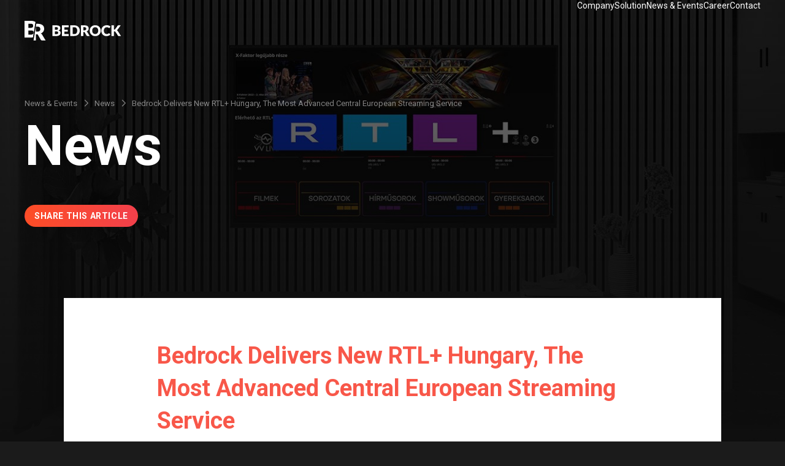

--- FILE ---
content_type: text/html; charset=utf-8
request_url: https://bedrockstreaming.com/news-events/news/bedrock-delivers-new-rtl-hungary-the-most-advanced-central-european-streaming-service/
body_size: 152227
content:
<!DOCTYPE html><html lang="en" class="own-html __variable_f22b90 __variable_c91f83"><head><meta charSet="utf-8"/><meta name="viewport" content="width=device-width, initial-scale=1"/><link rel="stylesheet" href="/_next/static/css/38e9af68975c3578.css" data-precedence="next"/><link rel="stylesheet" href="/_next/static/css/22def2dd60fa1e1f.css" data-precedence="next"/><link rel="stylesheet" href="/_next/static/css/e2e5173c164fdf46.css" data-precedence="next"/><link rel="stylesheet" href="/_next/static/css/c99bfba5364b763b.css" data-precedence="next"/><link rel="stylesheet" href="/_next/static/css/8376e45c30c1709b.css" data-precedence="next"/><link rel="stylesheet" href="/_next/static/css/154076167551b2e2.css" data-precedence="next"/><link rel="stylesheet" href="/_next/static/css/61707cddd62ebcad.css" data-precedence="next"/><link rel="preload" as="script" fetchPriority="low" href="/_next/static/chunks/webpack-ae40fc38d4ac9d1d.js"/><script src="/_next/static/chunks/c8c94230-b35aba10e313ff1f.js" async=""></script><script src="/_next/static/chunks/136-32f69bfd5cf5853e.js" async=""></script><script src="/_next/static/chunks/main-app-d000af25fdafcd27.js" async=""></script><script src="/_next/static/chunks/app/layout-37395711662d1a56.js" async=""></script><script src="/_next/static/chunks/8342-e5c4b0fa20e7296a.js" async=""></script><script src="/_next/static/chunks/4878-8937dc2b1988ab9a.js" async=""></script><script src="/_next/static/chunks/6489-8d54c7ffe1f2c1c6.js" async=""></script><script src="/_next/static/chunks/app/(pages)/layout-0a17b9a4c78ac2a8.js" async=""></script><script src="/_next/static/chunks/5683-4482cacd486a7252.js" async=""></script><script src="/_next/static/chunks/9450-48d1917821c4e649.js" async=""></script><script src="/_next/static/chunks/8093-4805690a3917a538.js" async=""></script><script src="/_next/static/chunks/7834-3463b512abba2897.js" async=""></script><script src="/_next/static/chunks/app/(pages)/news-events/%5B...slug%5D/page-11270efd0591c6b2.js" async=""></script><meta name="next-size-adjust" content=""/><title>Bedrock Delivers New RTL+ Hungary </title><meta name="description" content=" The streaming platform now includes a new paid tier for Hungary’s leading AVOD service"/><meta name="mobile-web-app-capable" content="yes"/><link href="/assets/startup/apple-touch-startup-image-768x1004.png" rel="apple-touch-startup-image"/><link href="/assets/startup/apple-touch-startup-image-1536x2008.png" media="(device-width: 768px) and (device-height: 1024px)" rel="apple-touch-startup-image"/><meta name="apple-mobile-web-app-status-bar-style" content="black-translucent"/><link rel="shortcut icon" href="https://cdn.lestrafiquants.tools/clients/bedrock/bedrockstreaming/www/all/assets/favicon/favicon-96x96.png"/><link rel="icon" href="https://cdn.lestrafiquants.tools/clients/bedrock/bedrockstreaming/www/all/assets/favicon/favicon-16x16.png" sizes="16x16" type="image/png"/><link rel="icon" href="https://cdn.lestrafiquants.tools/clients/bedrock/bedrockstreaming/www/all/assets/favicon/favicon-32x32.png" sizes="32x32" type="image/png"/><link rel="icon" href="https://cdn.lestrafiquants.tools/clients/bedrock/bedrockstreaming/www/all/assets/favicon/favicon-96x96.png" sizes="96x96" type="image/png"/><link rel="icon" href="https://cdn.lestrafiquants.tools/clients/bedrock/bedrockstreaming/www/all/assets/favicon/android-icon-192x192.png" sizes="192x192" type="image/png"/><link rel="apple-touch-icon" href="https://cdn.lestrafiquants.tools/clients/bedrock/bedrockstreaming/www/all/assets/favicon/apple-icon-57x57.png" sizes="57x57" type="image/png"/><link rel="apple-touch-icon" href="https://cdn.lestrafiquants.tools/clients/bedrock/bedrockstreaming/www/all/assets/favicon/apple-icon-60x60.png" sizes="60x60" type="image/png"/><link rel="apple-touch-icon" href="https://cdn.lestrafiquants.tools/clients/bedrock/bedrockstreaming/www/all/assets/favicon/apple-icon-72x72.png" sizes="72x72" type="image/png"/><link rel="apple-touch-icon" href="https://cdn.lestrafiquants.tools/clients/bedrock/bedrockstreaming/www/all/assets/favicon/apple-icon-76x76.png" sizes="76x76" type="image/png"/><link rel="apple-touch-icon" href="https://cdn.lestrafiquants.tools/clients/bedrock/bedrockstreaming/www/all/assets/favicon/apple-icon-114x114.png" sizes="114x114" type="image/png"/><link rel="apple-touch-icon" href="https://cdn.lestrafiquants.tools/clients/bedrock/bedrockstreaming/www/all/assets/favicon/apple-icon-120x120.png" sizes="120x120" type="image/png"/><link rel="apple-touch-icon" href="https://cdn.lestrafiquants.tools/clients/bedrock/bedrockstreaming/www/all/assets/favicon/apple-icon-144x144.png" sizes="144x144" type="image/png"/><link rel="apple-touch-icon" href="https://cdn.lestrafiquants.tools/clients/bedrock/bedrockstreaming/www/all/assets/favicon/apple-icon-152x152.png" sizes="152x152" type="image/png"/><link rel="apple-touch-icon" href="https://cdn.lestrafiquants.tools/clients/bedrock/bedrockstreaming/www/all/assets/favicon/apple-icon-180x180.png" sizes="180x180" type="image/png"/><script type="application/ld+json">{"@context":"http://schema.org","@type":"Organization","url":"https://bedrockstreaming.com","address":{"@type":"PostalAddress","addressLocality":"Neuilly-Sur-Seine","postalCode":"F92200","streetAddress":"89 Avenue Charles de Gaules"},"name":"BedrockStreaming","logo":"https://bedrockstreaming.com/assets/images/brand/logo-bredrock-streaming.png","sameAs":["https://www.linkedin.com/company/bedrock-streaming/","https://twitter.com/Bedrock_Stream"]}</script><script src="/_next/static/chunks/polyfills-42372ed130431b0a.js" noModule=""></script></head><body id="bodySite" itemScope="" itemType="http://schema.org/WebPage"><div hidden=""><!--$--><!--/$--></div><nav role="navigation" aria-label="Skip links" class="a11y"><a class="a11y-anchor" href="#mainSections"><span class="btn-label">Back to main content</span></a></nav><header id="mainHeader" class="styles_header__vcq3Q    " role="banner"><div class="styles_header_inner__00XVe"><div class="styles_wrapp-logo-header__m6YF5"><a class="btn-notext" href="/"><svg class="logo-bedrock-line styles_logo-bedrock-line__n7BXO"><use xlink:href="#LogoBedrock"></use></svg><span class="btn-notext-label">Back to home</span></a></div><nav class="styles_nav__xnXh2 styles_menu-main__xC_mm"><ul class="styles_menu__6GX3S"><li class="styles_menu-item__mgwXi undefined"><a class="styles_item__3vW_5  " href="/company/"><span>Company</span></a></li><li class="styles_menu-item__mgwXi undefined"><a class="styles_item__3vW_5  " href="/solution/"><span>Solution</span></a></li><li class="styles_menu-item__mgwXi undefined"><a class="styles_item__3vW_5  styles_current__ihGMM" href="/news-events/"><span>News &amp; Events</span></a></li><li class="styles_menu-item__mgwXi undefined"><a class="styles_item__3vW_5  " href="/career/"><span>Career</span></a></li><li class="styles_menu-item__mgwXi undefined"><a class="styles_item__3vW_5  " href="/contact/"><span>Contact</span></a></li></ul></nav><button class="styles_btn__menu-hamburger__sAGu0 btn__menu-hamburger  is-close"><span class="styles_btn__label__Tdlla">Menu</span><span class="styles_btn__icon__9M_JP styles_white__NkTaA btn__icon"></span></button></div></header><main id="mainSections" role="main" tabindex="-1"><div class="styles_page_single-news__Jobn2"><div class="styles_page_single-news_inner__L4sjo"><section class="relative styles_hero__zO35E styles_hero-news-single__6gOxH"><div class="styles_hero_over__CB7p_"><p class="styles_breadcrumb__zGi4l"><a href="/news-events/"><span>News &amp; Events</span></a><span class="styles_breadcrumb_separator__3D9WJ"><i class="fa-solid fa-chevron-right"></i></span><a href="/news-events/news/"><span>News</span></a><span class="styles_breadcrumb_separator__3D9WJ"><i class="fa-solid fa-chevron-right"></i></span><a href="/news-events/news/bedrock-delivers-new-rtl-hungary-the-most-advanced-central-european-streaming-service/"><span>Bedrock Delivers New RTL+ Hungary, The Most Advanced Central European Streaming Service</span></a></p><h1>News</h1><div class="styles_content__tfH8x"><div class="styles_buttons__iQwTs"><div class="styles_actions-shared__H2vMo"><button class="styles_btn__DQK4s styles_btn-primary__w_YAB styles_small__LxXm_"><span>Share this article</span></button><ul></ul></div></div></div></div><div class="styles_hero_under__BNtJN"><div class="styles_img_container__1pwQq"><picture><source srcSet="https://storage.googleapis.com/cdn.lestrafiquants.tools/clients/bedrock/bedrockstreaming/uploads/_pv2/RTL_Visuel_Presse_95cfba79f4/RTL_Visuel_Presse_95cfba79f4.jpg" media="(min-width: 1280px)"/><source srcSet="https://storage.googleapis.com/cdn.lestrafiquants.tools/clients/bedrock/bedrockstreaming/uploads/_pv2/RTL_Visuel_Presse_95cfba79f4/RTL_Visuel_Presse_95cfba79f4.jpg" media="(min-width: 960px)"/><img src="/assets/images/placeholders/placeholder-square.png" alt=" "/><span class="undefined"></span></picture></div></div><div class="styles_gradients__m6j2q"><div class="styles_gradient__CO6gl styles_color-darkred__T11td" style="left:80%;top:30%;width:40%;height:30%;rotate:-20deg;opacity:0.6"></div><div class="styles_gradient__CO6gl styles_color-red__mD6Hc" style="left:80%;top:30%;width:50%;height:40%;rotate:-20deg;opacity:0.6"></div><div class="styles_gradient__CO6gl styles_color-orange__XdNuF" style="left:60%;top:50%;width:70%;height:40%;rotate:10deg;opacity:0.6"></div></div></section><section class="styles_section__95wQ4 section relative [&amp;+.section]:mt-5 md:[&amp;+.section]:mt-14"><div class="styles_section_inner__O8vNP relative max-w-6xl mx-auto z-[4] p-5 lg:px-10 lg:py-14" style="background-color:transparent"><div class="styles_content__9hfgW"><div class="styles_title__8pihm"><h1>Bedrock Delivers New RTL+ Hungary, The Most Advanced Central European Streaming Service</h1></div><div class="styles_editor__RBOrJ"><p><img src="https://storage.googleapis.com/cdn.lestrafiquants.tools/clients/bedrock/bedrockstreaming/uploads/stg/RTL_Visuel_Presse_95cfba79f4/RTL_Visuel_Presse_95cfba79f4.jpg" alt="RTL+-Visuel-Presse.jpg"><strong><span style="color: rgb(0, 0, 0)">29 November, 2022, Paris, France - Bedrock, the leading European streaming technology company, announced today that it has successfully launched a direct-to-consumer service for the newly rebranded RTL+.&nbsp;</span></strong></p><p style="text-align: justify"><span style="color: rgb(0, 0, 0)">Thanks to Bedrock’s platform ability to develop and support all types of features and tiers,&nbsp; RTL Hungary has put 3 tiers simultaneously on the market:</span></p><ul><li><p style="text-align: justify"><span style="color: rgb(0, 0, 0)">AVOD: with RTL+ Light, the traditional catch-up TV offer;</span></p></li><li><p style="text-align: justify"><span style="color: rgb(0, 0, 0)">Telcos: with RTL+ Activ that offers more premium content, thanks to partnerships and distributions deals;</span></p></li><li><p style="text-align: justify"><span style="color: rgb(0, 0, 0)">SVOD: with the full package RTL+ that allows subscribers to enjoy RTL’s current linear shows and special content without ads, and with all premium streaming features (i.e. download for offline use, kids-section and multiple profiles).</span></p></li></ul><p style="text-align: justify"><span style="color: rgb(0, 0, 0)">The subscription-based and ad-free platform RTL+ is the largest Hungarian streaming service, offering local and often exclusive content coming to web, mobiles and smart TVs.</span></p><p style="text-align: justify"><em><span style="color: rgb(0, 0, 0)">“Bedrock is a long-standing partner in the development of our VOD products and in the digital evolution of RTL, having helped us to innovate our VOD platforms RTLMost and RTL Most+. This joint work has now matured into the creation of RTL's SVOD platform, RTL+. Thank you for a very efficient and quick collaboration.”</span></em><strong><em><span style="color: rgb(0, 0, 0)"> -</span></em><span style="color: rgb(34, 34, 34)"> said Gabriella Vidus, CEO of RTL Hungary.</span></strong></p><p style="text-align: justify"><em><span style="color: rgb(0, 0, 0)">“Bedrock’s mission is to support national broadcast leaders in their ambitions to be on-par with global giants. We’re proud to have worked closely with RTL teams in Budapest to deliver a state-of-the-art platform, including a powerful personalisation and leveraging data for RTL to promote and distribute its content the best possible way,”&nbsp; </span></em><span style="color: rgb(0, 0, 0)">said </span><strong><span style="color: rgb(0, 0, 0)">Jonas Engwall, CEO of Bedrock.</span></strong></p><p style="text-align: justify"><strong><span style="color: rgb(0, 0, 0)">About Bedrock</span></strong></p><p style="text-align: justify"><span style="color: rgb(0, 0, 0)">Bedrock is a streaming-tech venture, formed in early 2020 as a JV between Groupe M6 and RTL Group (part of Bertelsmann). It builds state-of-the-art streaming platforms, helping 6 broadcasters and media companies across 4 countries entertain 45 million users, across all screens.</span></p><p style="text-align: justify"><span style="color: rgb(0, 0, 0)">Thanks to its rock-solid, fully cloudified, redundant and scalable platform, Bedrock can handle massive peaks in user traffic.</span></p><p style="text-align: justify"><span style="color: rgb(0, 0, 0)">With approximately 400 highly skilled team members and 14 years of experience, the company is on the path to becoming the biggest streaming platform in Europe for national premium content..</span></p><p style="text-align: justify"><span style="color: rgb(0, 0, 0)">More information about Bedrock: </span><a target="_blank" rel="" href="http://www.bedrockstreaming.com"><span style="color: rgb(0, 0, 0)">www.bedrockstreaming.com</span></a></p><p><span style="color: rgb(0, 0, 0)">&nbsp;</span></p><p><strong><span style="color: rgb(0, 0, 0)">Press contact</span></strong></p><p><span style="color: rgb(0, 0, 0)">Domitille Perier</span></p><p><a target="_blank" rel="" href="mailto:domitille.perier@bedrockstreaming.com"><span style="color: rgb(0, 0, 0)">domitille.perier@bedrockstreaming.com</span></a></p><p><strong><span style="color: rgb(0, 0, 0)">About RTL Group</span></strong></p><p style="text-align: justify"><span style="color: rgb(0, 0, 0)">RTL Group is a leading entertainment company across broadcast, streaming, content and digital, with interests in 56 television channels, eight streaming services and 36 radio stations. The Group’s families of TV channels are either number one or number two in six European countries, while RTL Group owns or has interests in radio stations in France, Germany, Spain and Luxembourg. RTL Deutschland is the Group’s largest business unit and Germany’s first cross-media champion, operating across TV, streaming, radio, digital and publishing. RTL Group's streaming services include RTL+ in Germany, Videoland in the Netherlands and 6play and Salto in France. Fremantle is one of the world’s largest creators, producers and distributors of scripted and unscripted content, responsible for around 12,000 hours of programming per year, alongside an international network of teams operating in more than 25 countries. The streaming tech company Bedrock and the ad-tech company Smartclip are also owned by RTL Group. As a market leader, RTL Group strives to foster alliances and partnerships within the European media industry, for example by building one-stop advertising sales houses in Germany and the Netherlands with Ad Alliance and driving international advertising sales with RTL Ad Alliance. Bertelsmann is the majority shareholder of RTL Group, which is listed on the Luxembourg and Frankfurt stock exchanges and in the MDAX stock index.</span></p></div></div></div></section><section class="styles_section__95wQ4 section relative [&amp;+.section]:mt-5 md:[&amp;+.section]:mt-14 styles_framed__iU13U"><div class="styles_section_inner__O8vNP relative max-w-6xl mx-auto z-[4] p-5 lg:px-10 lg:py-14" style="background-color:transparent"><div class="styles_bloc_newsevents__8Toej undefined"><div class="styles_over__gErUP"><h2>News</h2><div class="styles_cards__1Vhpj"><div class="styles_card_container__iqJhw"><div class="styles_card_news__m3UL0"><div class="styles_card_news-media_container__Sn5kY"><a href="/news-events/news/interactive-streaming-and-the-future-of-ad-tech/"><picture><img src="https://storage.googleapis.com/cdn.lestrafiquants.tools/clients/bedrock/bedrockstreaming/uploads/_pv2/Capture_d_ecran_2025_10_21_a_15_42_58_ae8dc36d2c/Capture_d_ecran_2025_10_21_a_15_42_58_ae8dc36d2c.png" alt=" OTTRed Spotlight podcast: Interactive Streaming and the Future of Ad-tech"/></picture></a></div><div class="styles_card_news-content__uXonT"><div><h3>OTTRed Spotlight podcast: Interactive Streaming and the Future of Ad-tech</h3><p class="styles_card_news-date__vhoqs">2025.10.23</p><p class="styles_card_news-desc__ieBTp">Bedrock’s Tung Tran-Quang joins Ease Live CEO Kjetil Horneland on OTTRed Spotlight podcast to discuss how interactivity and ad-tech are transforming live sports streaming and monetization.</p></div><div class="styles_cta_container__3EIgL"><a class="styles_btn__NCsNv styles_btn-primary-inverted__lTnYB styles_font-normal__8F4xs styles_icon-left__1KaRa styles_text-primary__s6nDx  " href="/news-events/news/interactive-streaming-and-the-future-of-ad-tech/"><span>Read more</span></a></div></div></div></div><div class="styles_card_container__iqJhw"><div class="styles_card_news__m3UL0"><div class="styles_card_news-media_container__Sn5kY"><a href="/news-events/news/the-media-brew-at-ibc-where-ideas-and-innovation-meet/"><picture><img src="https://storage.googleapis.com/cdn.lestrafiquants.tools/clients/bedrock/bedrockstreaming/uploads/_pv2/DSC_03669_1_604ba0e6cd/DSC_03669_1_604ba0e6cd.jpg" alt=" The Media Brew at IBC: Where Ideas and Innovation Meet"/></picture></a></div><div class="styles_card_news-content__uXonT"><div><h3>The Media Brew at IBC: Where Ideas and Innovation Meet</h3><p class="styles_card_news-date__vhoqs">2025.10.10</p><p class="styles_card_news-desc__ieBTp">At IBC 2025, The Media Brew podcast transformed the Bedrock booth into a hub for open conversation and industry insight. Hosted and produced by Marion Ranchet of Streaming Made Easy, the series captured authentic, fast-paced discussions with some of the most insightful voices in streaming. </p></div><div class="styles_cta_container__3EIgL"><a class="styles_btn__NCsNv styles_btn-primary-inverted__lTnYB styles_font-normal__8F4xs styles_icon-left__1KaRa styles_text-primary__s6nDx  " href="/news-events/news/the-media-brew-at-ibc-where-ideas-and-innovation-meet/"><span>Read more</span></a></div></div></div></div><div class="styles_card_container__iqJhw"><div class="styles_card_news__m3UL0"><div class="styles_card_news-media_container__Sn5kY"><a href="/news-events/news/jonas-engwall-joins-ibc-panel-on-scale-vs-sovereignty-in-european-streaming/"><picture><img src="https://storage.googleapis.com/cdn.lestrafiquants.tools/clients/bedrock/bedrockstreaming/uploads/_pv2/IMG_4860_2_08469ecc04/IMG_4860_2_08469ecc04.jpg" alt=" Jonas Engwall joins IBC panel on scale vs. sovereignty in European streaming"/></picture></a></div><div class="styles_card_news-content__uXonT"><div><h3>Jonas Engwall joins IBC panel on scale vs. sovereignty in European streaming</h3><p class="styles_card_news-date__vhoqs">2025.10.10</p><p class="styles_card_news-desc__ieBTp">At IBC 2025, Bedrock CEO Jonas Engwall joined a panel discussion hosted by StreamTV Insider exploring how European media players can achieve global scale while maintaining local sovereignty.
</p></div><div class="styles_cta_container__3EIgL"><a class="styles_btn__NCsNv styles_btn-primary-inverted__lTnYB styles_font-normal__8F4xs styles_icon-left__1KaRa styles_text-primary__s6nDx  " href="/news-events/news/jonas-engwall-joins-ibc-panel-on-scale-vs-sovereignty-in-european-streaming/"><span>Read more</span></a></div></div></div></div></div><div class="styles_cta_container__LFBCi"><a class="styles_btn__NCsNv styles_btn-primary__wQc7r styles_font-large__Tyzs8 styles_icon-left__1KaRa   " href="/news-events/news/"><span>See all news</span></a></div></div><div class="styles_under__ONNOr"><div class="styles_patern__Ek_dN styles_large__Na4kb"></div><div class="styles_patern__Ek_dN styles_small__PYj81"></div><div class="styles_patern__Ek_dN styles_small__PYj81 styles_alone__qZIeM"></div><div class="styles_patern__Ek_dN styles_small__PYj81 styles_alone__qZIeM"></div><div class="styles_patern__Ek_dN styles_small__PYj81 styles_alone__qZIeM"></div><div class="styles_patern__Ek_dN styles_small__PYj81"></div></div></div></div></section></div></div><!--$--><!--/$--></main><footer id="mainFooter" class="styles_main-footer__tZ6qK"><div class="styles_wrapp-scroll-top__fTmDU"><a href="#" class="styles_btn_top__Vn59W"><span class="styles_btn_top-icon__JZkag"><i class="fa-regular fa-arrow-up"></i></span><span class="styles_btn_top-label__pexKE">Back to top</span></a></div><div class="styles_footer-content__hfaBw"><div class="styles_footer-content_inner__hNp3e"><div class="styles_footer-col__OAPTz"><div class="styles_logo-bedrock__wQxNQ"><svg class="undefined"><use href="#LogoBedrockFull"></use></svg></div><nav class="styles_nav__xnXh2 styles_menu-footer__YG2hk"><ul class="styles_menu__6GX3S"><li class="styles_menu-item__mgwXi undefined"><a class="styles_item__3vW_5  " href="/privacy-policy/"><span>Privacy policy</span></a></li><li class="styles_menu-item__mgwXi undefined"><a class="styles_item__3vW_5  " href="/cookie-policy/"><span>Cookie policy</span></a></li><li class="styles_menu-item__mgwXi undefined"><a class="styles_item__3vW_5  " href="/legal-notice/"><span>Legal notice</span></a></li><li class="styles_menu-item__mgwXi undefined"><a class="styles_item__3vW_5  " href="/terms/"><span>Terms</span></a></li></ul></nav></div><div class="styles_footer-col__OAPTz styles_last__aWgBZ"><div class="styles_socials__uRXBG"><a href="https://twitter.com/Bedrock_Stream" target="_blank" rel="noopener"><svg class="styles_icon-twitter__4Whhy"><use href="#IconFabTwitter"></use></svg></a><a href="https://www.linkedin.com/company/bedrock-streaming/" target="_blank" rel="noopener"><svg class="styles_icon-linkedin__RrKFE"><use href="#IconFabLinkedIn"></use></svg></a></div><span class="styles_copy__Nv9Qs">©<!-- -->2019-2026<!-- --> Bedrock, All Rights Reserved</span></div><div class="styles_footer-col__OAPTz styles_formed__CuqlF"><span class="styles_formedBy__TCCb6">Formed by:</span><div class="styles_brands__FPnn6"><a target="_blank" rel="nofollow noopener" href="https://www.groupem6.fr/"><img src="/assets/images/logos/logo-m6groupe.svg" alt="Logo M6 Groupe" width="78.4" height="50"/></a><a target="_blank" rel="nofollow noopener" href="https://company.rtl.com/"><img src="/assets/images/logos/LogoRTLGroup.svg" alt="Logo RTL Group" width="99.2" height="17.4"/></a></div></div></div></div></footer><svg class="defs-svg" xmlns="http://www.w3.org/2000/svg" xmlns:xlink="http://www.w3.org/1999/xlink"><defs><linearGradient id="monetization_b" x1="-28.651" x2="119.856" y1="79.924" y2="79.924" gradientUnits="userSpaceOnUse"><stop stop-color="#FE5654"></stop><stop offset=".28" stop-color="#FE5D54"></stop><stop offset=".69" stop-color="#FE7055"></stop><stop offset="1" stop-color="#FE8457"></stop></linearGradient><linearGradient id="monetization_c" x1="78.747" x2="74.147" y1="73.337" y2="65.977" gradientUnits="userSpaceOnUse"><stop stop-color="#FF554C"></stop><stop offset=".18" stop-color="#F6504A"></stop><stop offset=".47" stop-color="#E04546"></stop><stop offset=".82" stop-color="#BC323F"></stop><stop offset="1" stop-color="#A8283C"></stop></linearGradient><linearGradient id="monetization_d" x1="101.318" x2="94.234" y1="60.251" y2="59.002" gradientUnits="userSpaceOnUse"><stop stop-color="#FF554C"></stop><stop offset=".25" stop-color="#FB534B"></stop><stop offset=".46" stop-color="#F14E49"></stop><stop offset=".64" stop-color="#E04546"></stop><stop offset=".82" stop-color="#C93942"></stop><stop offset=".99" stop-color="#AA293C"></stop><stop offset="1" stop-color="#A8283C"></stop></linearGradient><linearGradient id="monetization_f" x1="68.627" x2="67.309" y1="79.857" y2="59.446" gradientUnits="userSpaceOnUse"><stop stop-color="#952E3F"></stop><stop offset=".35" stop-color="#DB3031"></stop><stop offset="1" stop-color="#DC3931"></stop></linearGradient><linearGradient id="monetization_g" x1="72.088" x2="67.186" y1="79.18" y2="62.742" gradientUnits="userSpaceOnUse"><stop stop-color="#E33D53"></stop><stop offset=".44" stop-color="#EC404C"></stop><stop offset="1" stop-color="#FF473F"></stop></linearGradient><linearGradient id="monetization_h" x1="82.288" x2="80.938" y1="67.791" y2="46.864" gradientUnits="userSpaceOnUse"><stop stop-color="#952E3F"></stop><stop offset=".35" stop-color="#DB3031"></stop><stop offset="1" stop-color="#DC3931"></stop></linearGradient><linearGradient id="monetization_i" x1="89.374" x2="80.017" y1="64.058" y2="53.85" gradientUnits="userSpaceOnUse"><stop stop-color="#E33D53"></stop><stop offset="1" stop-color="#FF473F"></stop></linearGradient><linearGradient id="monetization_j" x1="65.598" x2="76.931" y1="18.603" y2="18.603" gradientUnits="userSpaceOnUse"><stop stop-color="#FF554C"></stop><stop offset=".16" stop-color="#E34646"></stop><stop offset=".36" stop-color="#C93942"></stop><stop offset=".56" stop-color="#B62F3E"></stop><stop offset=".77" stop-color="#AB293C"></stop><stop offset="1" stop-color="#A8283C"></stop></linearGradient><linearGradient id="monetization_k" x1="69.716" x2="67.221" y1="14.739" y2=".588" gradientUnits="userSpaceOnUse"><stop stop-color="#E33D53"></stop><stop offset=".04" stop-color="#E43D51"></stop><stop offset=".61" stop-color="#F74444"></stop><stop offset="1" stop-color="#FF473F"></stop></linearGradient><linearGradient id="monetization_l" x1="64.828" x2="61.192" y1="36.031" y2="15.405" gradientUnits="userSpaceOnUse"><stop stop-color="#FF554C"></stop><stop offset=".16" stop-color="#E34646"></stop><stop offset=".36" stop-color="#C93942"></stop><stop offset=".56" stop-color="#B62F3E"></stop><stop offset=".77" stop-color="#AB293C"></stop><stop offset="1" stop-color="#A8283C"></stop></linearGradient><linearGradient id="monetization_m" x1="34.58" x2="56.087" y1="45.046" y2="32.628" gradientUnits="userSpaceOnUse"><stop stop-color="#6C283C"></stop><stop offset=".23" stop-color="#A8283C"></stop><stop offset=".25" stop-color="#AD2A3C"></stop><stop offset=".49" stop-color="#D84145"></stop><stop offset=".68" stop-color="#F34F4A"></stop><stop offset=".79" stop-color="#FE554C"></stop><stop offset=".89" stop-color="#FE6353"></stop><stop offset="1" stop-color="#FF6D59"></stop></linearGradient><linearGradient id="monetization_n" x1="16.188" x2="43.9" y1="54.925" y2="50.038" gradientUnits="userSpaceOnUse"><stop stop-color="#8E283C"></stop><stop offset=".16" stop-color="#A8283C"></stop><stop offset=".36" stop-color="#AB293C"></stop><stop offset=".53" stop-color="#B62F3E"></stop><stop offset=".7" stop-color="#C93942"></stop><stop offset=".86" stop-color="#E34646"></stop><stop offset="1" stop-color="#FF554C"></stop></linearGradient><linearGradient id="monetization_o" x1="24.307" x2="85.65" y1="62.463" y2="10.989" gradientUnits="userSpaceOnUse"><stop stop-color="#E33D53"></stop><stop offset=".04" stop-color="#E43D51"></stop><stop offset=".61" stop-color="#F74444"></stop><stop offset="1" stop-color="#FF473F"></stop></linearGradient><linearGradient id="monetization_p" x1="69.153" x2="67.822" y1="58.417" y2="37.815" gradientUnits="userSpaceOnUse"><stop stop-color="#952E3F"></stop><stop offset=".35" stop-color="#DB3031"></stop><stop offset="1" stop-color="#DC3931"></stop></linearGradient><linearGradient id="monetization_q" x1="76.132" x2="66.92" y1="54.743" y2="44.692" gradientUnits="userSpaceOnUse"><stop stop-color="#E33D53"></stop><stop offset="1" stop-color="#FF473F"></stop></linearGradient><linearGradient id="user_exp_b" x1="89.109" x2="75.398" y1="69.607" y2="61.692" gradientUnits="userSpaceOnUse"><stop stop-color="#C0303A"></stop><stop offset="1" stop-color="#BC2E3A"></stop></linearGradient><linearGradient id="user_exp_c" x1="88.699" x2="75.845" y1="69.353" y2="61.93" gradientUnits="userSpaceOnUse"><stop stop-color="#FF473F"></stop><stop offset=".39" stop-color="#F74444"></stop><stop offset=".96" stop-color="#E43D51"></stop><stop offset="1" stop-color="#E33D53"></stop></linearGradient><linearGradient id="user_exp_d" x1="14.341" x2="12.358" y1="99.478" y2="99.45" gradientUnits="userSpaceOnUse"><stop stop-color="#C0303A"></stop><stop offset="1" stop-color="#BC2E3A"></stop></linearGradient><linearGradient id="user_exp_e" x1="85.137" x2="90.419" y1="68.976" y2="68.976" gradientUnits="userSpaceOnUse"><stop stop-color="#A8283C"></stop><stop offset=".23" stop-color="#AB293C"></stop><stop offset=".44" stop-color="#B62F3E"></stop><stop offset=".64" stop-color="#C93942"></stop><stop offset=".84" stop-color="#E34646"></stop><stop offset="1" stop-color="#FF554C"></stop></linearGradient><linearGradient id="user_exp_f" x1="85.253" x2="98.063" y1="44.972" y2="44.972" gradientUnits="userSpaceOnUse"><stop stop-color="#A8283C"></stop><stop offset=".63" stop-color="#E14546"></stop><stop offset="1" stop-color="#FF554C"></stop></linearGradient><linearGradient id="user_exp_g" x1="99.163" x2="81.705" y1="58.918" y2="48.84" gradientUnits="userSpaceOnUse"><stop stop-color="#A8283C"></stop><stop offset=".23" stop-color="#AB293C"></stop><stop offset=".44" stop-color="#B62F3E"></stop><stop offset=".64" stop-color="#C93942"></stop><stop offset=".84" stop-color="#E34646"></stop><stop offset="1" stop-color="#FF554C"></stop></linearGradient><linearGradient id="user_exp_h" x1="100.304" x2="93.31" y1="57.447" y2="54.901" gradientUnits="userSpaceOnUse"><stop stop-color="#952E3F"></stop><stop offset=".35" stop-color="#DB3031"></stop><stop offset="1" stop-color="#DC3931"></stop></linearGradient><linearGradient id="user_exp_i" x1="97.896" x2="94.463" y1="-11.674" y2="-14.555" gradientUnits="userSpaceOnUse"><stop stop-color="#C0303A"></stop><stop offset="1" stop-color="#BC2E3A"></stop></linearGradient><linearGradient id="user_exp_j" x1="-28.73" x2="120.187" y1="79.868" y2="79.868" gradientUnits="userSpaceOnUse"><stop stop-color="#FE5654"></stop><stop offset=".28" stop-color="#FE5D54"></stop><stop offset=".69" stop-color="#FE7055"></stop><stop offset="1" stop-color="#FE8457"></stop></linearGradient><linearGradient id="user_exp_k" x1="55.657" x2="103.2" y1="13.758" y2="13.758" gradientUnits="userSpaceOnUse"><stop stop-color="#A8283C"></stop><stop offset=".23" stop-color="#AB293C"></stop><stop offset=".44" stop-color="#B62F3E"></stop><stop offset=".64" stop-color="#C93942"></stop><stop offset=".84" stop-color="#E34646"></stop><stop offset="1" stop-color="#FF554C"></stop></linearGradient><linearGradient id="user_exp_l" x1="55.657" x2="101.857" y1="31.118" y2="31.118" gradientUnits="userSpaceOnUse"><stop stop-color="#C0303A"></stop><stop offset="1" stop-color="#BC2E3A"></stop></linearGradient><linearGradient id="user_exp_m" x1="56.237" x2="101.089" y1="31.027" y2="31.027" gradientUnits="userSpaceOnUse"><stop stop-color="#FD4B36"></stop><stop offset=".57" stop-color="#F9443D"></stop><stop offset="1" stop-color="#F53D46"></stop></linearGradient><linearGradient id="user_exp_n" x1="93.584" x2="111.553" y1="51.66" y2="36.583" gradientUnits="userSpaceOnUse"><stop stop-color="#A8283C"></stop><stop offset=".23" stop-color="#AB293C"></stop><stop offset=".44" stop-color="#B62F3E"></stop><stop offset=".64" stop-color="#C93942"></stop><stop offset=".84" stop-color="#E34646"></stop><stop offset="1" stop-color="#FF554C"></stop></linearGradient><linearGradient id="user_exp_o" x1="45.072" x2="19.5" y1="64.153" y2="49.386" gradientUnits="userSpaceOnUse"><stop stop-color="#FF473F"></stop><stop offset=".39" stop-color="#F74444"></stop><stop offset=".96" stop-color="#E43D51"></stop><stop offset="1" stop-color="#E33D53"></stop></linearGradient><linearGradient id="user_exp_p" x1="28.732" x2="50.52" y1="61.326" y2="61.326" gradientUnits="userSpaceOnUse"><stop stop-color="#A8283C"></stop><stop offset=".23" stop-color="#AB293C"></stop><stop offset=".44" stop-color="#B62F3E"></stop><stop offset=".64" stop-color="#C93942"></stop><stop offset=".84" stop-color="#E34646"></stop><stop offset="1" stop-color="#FF554C"></stop></linearGradient><linearGradient id="user_exp_q" x1="14.064" x2="35.778" y1="43.492" y2="43.492" gradientUnits="userSpaceOnUse"><stop stop-color="#C0303A"></stop><stop offset="1" stop-color="#BC2E3A"></stop></linearGradient><linearGradient id="user_exp_r" x1="13.651" x2="35.778" y1="34.298" y2="34.298" gradientUnits="userSpaceOnUse"><stop stop-color="#FD4B36"></stop><stop offset=".57" stop-color="#F9443D"></stop><stop offset="1" stop-color="#F53D46"></stop></linearGradient><linearGradient id="user_exp_s" x1="13.441" x2="36.472" y1="57.202" y2="29.755" gradientUnits="userSpaceOnUse"><stop stop-color="#E33D53"></stop><stop offset=".04" stop-color="#E43D51"></stop><stop offset=".61" stop-color="#F74444"></stop><stop offset="1" stop-color="#FF473F"></stop></linearGradient><linearGradient id="user_exp_t" x1="17.351" x2="42.04" y1="55.175" y2="55.175" gradientUnits="userSpaceOnUse"><stop stop-color="#C0303A"></stop><stop offset="1" stop-color="#BC2E3A"></stop></linearGradient><linearGradient id="user_exp_u" x1="31.031" x2="43.046" y1="58.458" y2="58.458" gradientUnits="userSpaceOnUse"><stop stop-color="#C0303A"></stop><stop offset="1" stop-color="#BC2E3A"></stop></linearGradient><linearGradient id="user_exp_v" x1="69.991" x2="48.73" y1="83.381" y2="71.107" gradientUnits="userSpaceOnUse"><stop stop-color="#C0303A"></stop><stop offset="1" stop-color="#BC2E3A"></stop></linearGradient><linearGradient id="user_exp_w" x1="58.161" x2="73.954" y1="81.212" y2="81.212" gradientUnits="userSpaceOnUse"><stop stop-color="#A8283C"></stop><stop offset=".23" stop-color="#AB293C"></stop><stop offset=".44" stop-color="#B62F3E"></stop><stop offset=".64" stop-color="#C93942"></stop><stop offset=".84" stop-color="#E34646"></stop><stop offset="1" stop-color="#FF554C"></stop></linearGradient><linearGradient id="user_exp_x" x1="69.565" x2="49.156" y1="83.135" y2="71.352" gradientUnits="userSpaceOnUse"><stop stop-color="#FF473F"></stop><stop offset=".39" stop-color="#F74444"></stop><stop offset=".96" stop-color="#E43D51"></stop><stop offset="1" stop-color="#E33D53"></stop></linearGradient><linearGradient id="user_exp_y" x1="33.867" x2="77.619" y1="54.698" y2="29.438" gradientUnits="userSpaceOnUse"><stop stop-color="#6C283C"></stop><stop offset=".15" stop-color="#A8283C"></stop><stop offset=".23" stop-color="#B32E3E"></stop><stop offset=".57" stop-color="#DC4345"></stop><stop offset=".84" stop-color="#F5504A"></stop><stop offset="1" stop-color="#FF554C"></stop></linearGradient><linearGradient id="user_exp_z" x1="48.668" x2="71.989" y1="33.153" y2="19.688" gradientUnits="userSpaceOnUse"><stop stop-color="#A8283C"></stop><stop offset=".23" stop-color="#AB293C"></stop><stop offset=".44" stop-color="#B62F3E"></stop><stop offset=".64" stop-color="#C93942"></stop><stop offset=".84" stop-color="#E34646"></stop><stop offset="1" stop-color="#FF554C"></stop></linearGradient><linearGradient id="user_exp_A" x1="38.632" x2="79.813" y1="56.903" y2="33.127" gradientUnits="userSpaceOnUse"><stop stop-color="#6C283C"></stop><stop offset=".18" stop-color="#A8283C"></stop><stop offset=".21" stop-color="#AD2A3C"></stop><stop offset=".49" stop-color="#D84145"></stop><stop offset=".7" stop-color="#F34F4A"></stop><stop offset=".82" stop-color="#FE554C"></stop><stop offset=".91" stop-color="#FE6353"></stop><stop offset="1" stop-color="#FF6D59"></stop></linearGradient><linearGradient id="rock_solid_b" x1="-29.629" x2="123.947" y1="79.239" y2="79.239" gradientUnits="userSpaceOnUse"><stop stop-color="#FE5654"></stop><stop offset=".28" stop-color="#FE5D54"></stop><stop offset=".69" stop-color="#FE7055"></stop><stop offset="1" stop-color="#FE8457"></stop></linearGradient><linearGradient id="rock_solid_c" x1="76.732" x2="104.011" y1="58.954" y2="58.954" gradientUnits="userSpaceOnUse"><stop stop-color="#A8283C"></stop><stop offset=".23" stop-color="#AB293C"></stop><stop offset=".44" stop-color="#B62F3E"></stop><stop offset=".64" stop-color="#C93942"></stop><stop offset=".84" stop-color="#E34646"></stop><stop offset="1" stop-color="#FF554C"></stop></linearGradient><linearGradient id="rock_solid_d" x1="39.159" x2="103.284" y1="41.697" y2="41.697" gradientUnits="userSpaceOnUse"><stop stop-color="#E33D53"></stop><stop offset=".04" stop-color="#E43D51"></stop><stop offset=".61" stop-color="#F74444"></stop><stop offset="1" stop-color="#FF473F"></stop></linearGradient><linearGradient id="rock_solid_e" x1="67.069" x2="76.208" y1="47.884" y2="47.884" gradientUnits="userSpaceOnUse"><stop stop-color="#952E3F"></stop><stop offset=".35" stop-color="#DB3031"></stop><stop offset="1" stop-color="#DC3931"></stop></linearGradient><linearGradient id="rock_solid_f" x1="75.278" x2="67.948" y1="43.789" y2="48.022" gradientUnits="userSpaceOnUse"><stop stop-color="#FD4B36"></stop><stop offset=".57" stop-color="#F9443D"></stop><stop offset="1" stop-color="#F53D46"></stop></linearGradient><linearGradient id="rock_solid_g" x1="77.34" x2="86.479" y1="53.822" y2="53.822" gradientUnits="userSpaceOnUse"><stop stop-color="#952E3F"></stop><stop offset=".35" stop-color="#DB3031"></stop><stop offset="1" stop-color="#DC3931"></stop></linearGradient><linearGradient id="rock_solid_h" x1="85.549" x2="78.219" y1="49.727" y2="53.96" gradientUnits="userSpaceOnUse"><stop stop-color="#FD4B36"></stop><stop offset=".57" stop-color="#F9443D"></stop><stop offset="1" stop-color="#F53D46"></stop></linearGradient><linearGradient id="rock_solid_i" x1="87.993" x2="97.133" y1="47.789" y2="47.789" gradientUnits="userSpaceOnUse"><stop stop-color="#952E3F"></stop><stop offset=".35" stop-color="#DB3031"></stop><stop offset="1" stop-color="#DC3931"></stop></linearGradient><linearGradient id="rock_solid_j" x1="96.203" x2="88.873" y1="43.697" y2="47.93" gradientUnits="userSpaceOnUse"><stop stop-color="#FD4B36"></stop><stop offset=".57" stop-color="#F9443D"></stop><stop offset="1" stop-color="#F53D46"></stop></linearGradient><linearGradient id="rock_solid_k" x1="77.37" x2="86.509" y1="41.64" y2="41.64" gradientUnits="userSpaceOnUse"><stop stop-color="#952E3F"></stop><stop offset=".35" stop-color="#DB3031"></stop><stop offset="1" stop-color="#DC3931"></stop></linearGradient><linearGradient id="rock_solid_l" x1="85.582" x2="78.249" y1="37.546" y2="41.778" gradientUnits="userSpaceOnUse"><stop stop-color="#FD4B36"></stop><stop offset=".57" stop-color="#F9443D"></stop><stop offset="1" stop-color="#F53D46"></stop></linearGradient><linearGradient id="rock_solid_m" x1="45.654" x2="54.793" y1="35.571" y2="35.571" gradientUnits="userSpaceOnUse"><stop stop-color="#952E3F"></stop><stop offset=".35" stop-color="#DB3031"></stop><stop offset="1" stop-color="#DC3931"></stop></linearGradient><linearGradient id="rock_solid_n" x1="53.863" x2="46.533" y1="31.477" y2="35.709" gradientUnits="userSpaceOnUse"><stop stop-color="#FD4B36"></stop><stop offset=".57" stop-color="#F9443D"></stop><stop offset="1" stop-color="#F53D46"></stop></linearGradient><linearGradient id="rock_solid_o" x1="55.923" x2="65.062" y1="41.509" y2="41.509" gradientUnits="userSpaceOnUse"><stop stop-color="#952E3F"></stop><stop offset=".35" stop-color="#DB3031"></stop><stop offset="1" stop-color="#DC3931"></stop></linearGradient><linearGradient id="rock_solid_p" x1="64.134" x2="56.802" y1="37.414" y2="41.647" gradientUnits="userSpaceOnUse"><stop stop-color="#FD4B36"></stop><stop offset=".57" stop-color="#F9443D"></stop><stop offset="1" stop-color="#F53D46"></stop></linearGradient><linearGradient id="rock_solid_q" x1="66.579" x2="75.718" y1="35.479" y2="35.479" gradientUnits="userSpaceOnUse"><stop stop-color="#952E3F"></stop><stop offset=".35" stop-color="#DB3031"></stop><stop offset="1" stop-color="#DC3931"></stop></linearGradient><linearGradient id="rock_solid_r" x1="74.788" x2="67.458" y1="31.385" y2="35.617" gradientUnits="userSpaceOnUse"><stop stop-color="#FD4B36"></stop><stop offset=".57" stop-color="#F9443D"></stop><stop offset="1" stop-color="#F53D46"></stop></linearGradient><linearGradient id="rock_solid_s" x1="55.955" x2="65.094" y1="29.327" y2="29.327" gradientUnits="userSpaceOnUse"><stop stop-color="#952E3F"></stop><stop offset=".35" stop-color="#DB3031"></stop><stop offset="1" stop-color="#DC3931"></stop></linearGradient><linearGradient id="rock_solid_t" x1="64.164" x2="56.834" y1="25.233" y2="29.465" gradientUnits="userSpaceOnUse"><stop stop-color="#FD4B36"></stop><stop offset=".57" stop-color="#F9443D"></stop><stop offset="1" stop-color="#F53D46"></stop></linearGradient><linearGradient id="rock_solid_u" x1="54.542" x2="81.823" y1="71.819" y2="71.819" gradientUnits="userSpaceOnUse"><stop stop-color="#A8283C"></stop><stop offset=".23" stop-color="#AB293C"></stop><stop offset=".44" stop-color="#B62F3E"></stop><stop offset=".64" stop-color="#C93942"></stop><stop offset=".84" stop-color="#E34646"></stop><stop offset="1" stop-color="#FF554C"></stop></linearGradient><linearGradient id="rock_solid_v" x1="16.968" x2="81.094" y1="54.565" y2="54.565" gradientUnits="userSpaceOnUse"><stop stop-color="#E33D53"></stop><stop offset=".04" stop-color="#E43D51"></stop><stop offset=".61" stop-color="#F74444"></stop><stop offset="1" stop-color="#FF473F"></stop></linearGradient><linearGradient id="rock_solid_w" x1="44.88" x2="54.02" y1="60.749" y2="60.749" gradientUnits="userSpaceOnUse"><stop stop-color="#952E3F"></stop><stop offset=".35" stop-color="#DB3031"></stop><stop offset="1" stop-color="#DC3931"></stop></linearGradient><linearGradient id="rock_solid_x" x1="53.09" x2="45.76" y1="56.655" y2="60.887" gradientUnits="userSpaceOnUse"><stop stop-color="#FD4B36"></stop><stop offset=".57" stop-color="#F9443D"></stop><stop offset="1" stop-color="#F53D46"></stop></linearGradient><linearGradient id="rock_solid_y" x1="55.15" x2="64.289" y1="66.687" y2="66.687" gradientUnits="userSpaceOnUse"><stop stop-color="#952E3F"></stop><stop offset=".35" stop-color="#DB3031"></stop><stop offset="1" stop-color="#DC3931"></stop></linearGradient><linearGradient id="rock_solid_z" x1="63.361" x2="56.029" y1="62.592" y2="66.825" gradientUnits="userSpaceOnUse"><stop stop-color="#FD4B36"></stop><stop offset=".57" stop-color="#F9443D"></stop><stop offset="1" stop-color="#F53D46"></stop></linearGradient><linearGradient id="rock_solid_A" x1="65.805" x2="74.944" y1="60.657" y2="60.657" gradientUnits="userSpaceOnUse"><stop stop-color="#952E3F"></stop><stop offset=".35" stop-color="#DB3031"></stop><stop offset="1" stop-color="#DC3931"></stop></linearGradient><linearGradient id="rock_solid_B" x1="74.014" x2="66.684" y1="56.563" y2="60.795" gradientUnits="userSpaceOnUse"><stop stop-color="#FD4B36"></stop><stop offset=".57" stop-color="#F9443D"></stop><stop offset="1" stop-color="#F53D46"></stop></linearGradient><linearGradient id="rock_solid_C" x1="55.182" x2="64.321" y1="54.505" y2="54.505" gradientUnits="userSpaceOnUse"><stop stop-color="#952E3F"></stop><stop offset=".35" stop-color="#DB3031"></stop><stop offset="1" stop-color="#DC3931"></stop></linearGradient><linearGradient id="rock_solid_D" x1="63.391" x2="56.061" y1="50.411" y2="54.643" gradientUnits="userSpaceOnUse"><stop stop-color="#FD4B36"></stop><stop offset=".57" stop-color="#F9443D"></stop><stop offset="1" stop-color="#F53D46"></stop></linearGradient><linearGradient id="rock_solid_E" x1="23.463" x2="32.602" y1="48.438" y2="48.438" gradientUnits="userSpaceOnUse"><stop stop-color="#952E3F"></stop><stop offset=".35" stop-color="#DB3031"></stop><stop offset="1" stop-color="#DC3931"></stop></linearGradient><linearGradient id="rock_solid_F" x1="31.675" x2="24.342" y1="44.344" y2="48.577" gradientUnits="userSpaceOnUse"><stop stop-color="#FD4B36"></stop><stop offset=".57" stop-color="#F9443D"></stop><stop offset="1" stop-color="#F53D46"></stop></linearGradient><linearGradient id="rock_solid_G" x1="33.734" x2="42.873" y1="54.376" y2="54.376" gradientUnits="userSpaceOnUse"><stop stop-color="#952E3F"></stop><stop offset=".35" stop-color="#DB3031"></stop><stop offset="1" stop-color="#DC3931"></stop></linearGradient><linearGradient id="rock_solid_H" x1="41.944" x2="34.614" y1="50.282" y2="54.514" gradientUnits="userSpaceOnUse"><stop stop-color="#FD4B36"></stop><stop offset=".57" stop-color="#F9443D"></stop><stop offset="1" stop-color="#F53D46"></stop></linearGradient><linearGradient id="rock_solid_I" x1="44.388" x2="53.527" y1="48.344" y2="48.344" gradientUnits="userSpaceOnUse"><stop stop-color="#952E3F"></stop><stop offset=".35" stop-color="#DB3031"></stop><stop offset="1" stop-color="#DC3931"></stop></linearGradient><linearGradient id="rock_solid_J" x1="52.599" x2="45.267" y1="44.25" y2="48.482" gradientUnits="userSpaceOnUse"><stop stop-color="#FD4B36"></stop><stop offset=".57" stop-color="#F9443D"></stop><stop offset="1" stop-color="#F53D46"></stop></linearGradient><linearGradient id="rock_solid_K" x1="33.767" x2="42.906" y1="42.192" y2="42.192" gradientUnits="userSpaceOnUse"><stop stop-color="#952E3F"></stop><stop offset=".35" stop-color="#DB3031"></stop><stop offset="1" stop-color="#DC3931"></stop></linearGradient><linearGradient id="rock_solid_L" x1="41.976" x2="34.646" y1="38.1" y2="42.333" gradientUnits="userSpaceOnUse"><stop stop-color="#FD4B36"></stop><stop offset=".57" stop-color="#F9443D"></stop><stop offset="1" stop-color="#F53D46"></stop></linearGradient><linearGradient id="rock_solid_M" x1="53.621" x2="81.975" y1="35.642" y2="35.642" gradientUnits="userSpaceOnUse"><stop stop-color="#A8283C"></stop><stop offset=".23" stop-color="#AB293C"></stop><stop offset=".44" stop-color="#B62F3E"></stop><stop offset=".64" stop-color="#C93942"></stop><stop offset=".84" stop-color="#E34646"></stop><stop offset="1" stop-color="#FF554C"></stop></linearGradient><linearGradient id="rock_solid_N" x1="38.289" x2="81.218" y1="24.964" y2="24.964" gradientUnits="userSpaceOnUse"><stop stop-color="#E33D53"></stop><stop offset=".04" stop-color="#E43D51"></stop><stop offset=".61" stop-color="#F74444"></stop><stop offset="1" stop-color="#FF473F"></stop></linearGradient><linearGradient id="rock_solid_O" x1="44.6" x2="53.472" y1="25.357" y2="25.357" gradientUnits="userSpaceOnUse"><stop stop-color="#952E3F"></stop><stop offset=".35" stop-color="#DB3031"></stop><stop offset="1" stop-color="#DC3931"></stop></linearGradient><linearGradient id="rock_solid_P" x1="52.569" x2="45.453" y1="21.387" y2="25.495" gradientUnits="userSpaceOnUse"><stop stop-color="#FD4B36"></stop><stop offset=".57" stop-color="#F9443D"></stop><stop offset="1" stop-color="#F53D46"></stop></linearGradient><linearGradient id="rock_solid_Q" x1="54.804" x2="63.679" y1="31.019" y2="31.019" gradientUnits="userSpaceOnUse"><stop stop-color="#952E3F"></stop><stop offset=".35" stop-color="#DB3031"></stop><stop offset="1" stop-color="#DC3931"></stop></linearGradient><linearGradient id="rock_solid_R" x1="62.774" x2="55.658" y1="27.049" y2="31.157" gradientUnits="userSpaceOnUse"><stop stop-color="#FD4B36"></stop><stop offset=".57" stop-color="#F9443D"></stop><stop offset="1" stop-color="#F53D46"></stop></linearGradient><linearGradient id="rock_solid_S" x1="65.708" x2="74.58" y1="25.035" y2="25.035" gradientUnits="userSpaceOnUse"><stop stop-color="#952E3F"></stop><stop offset=".35" stop-color="#DB3031"></stop><stop offset="1" stop-color="#DC3931"></stop></linearGradient><linearGradient id="rock_solid_T" x1="73.678" x2="66.562" y1="21.065" y2="25.173" gradientUnits="userSpaceOnUse"><stop stop-color="#FD4B36"></stop><stop offset=".57" stop-color="#F9443D"></stop><stop offset="1" stop-color="#F53D46"></stop></linearGradient><linearGradient id="rock_solid_U" x1="55.393" x2="64.266" y1="19.074" y2="19.074" gradientUnits="userSpaceOnUse"><stop stop-color="#952E3F"></stop><stop offset=".35" stop-color="#DB3031"></stop><stop offset="1" stop-color="#DC3931"></stop></linearGradient><linearGradient id="rock_solid_V" x1="63.363" x2="56.247" y1="15.104" y2="19.212" gradientUnits="userSpaceOnUse"><stop stop-color="#FD4B36"></stop><stop offset=".57" stop-color="#F9443D"></stop><stop offset="1" stop-color="#F53D46"></stop></linearGradient><linearGradient id="rock_solid_W" x1="32.678" x2="59.322" y1="47.757" y2="47.757" gradientUnits="userSpaceOnUse"><stop stop-color="#A8283C"></stop><stop offset=".23" stop-color="#AB293C"></stop><stop offset=".44" stop-color="#B62F3E"></stop><stop offset=".64" stop-color="#C93942"></stop><stop offset=".84" stop-color="#E34646"></stop><stop offset="1" stop-color="#FF554C"></stop></linearGradient><linearGradient id="rock_solid_X" x1="16.893" x2="58.611" y1="36.92" y2="36.92" gradientUnits="userSpaceOnUse"><stop stop-color="#E33D53"></stop><stop offset=".04" stop-color="#E43D51"></stop><stop offset=".61" stop-color="#F74444"></stop><stop offset="1" stop-color="#FF473F"></stop></linearGradient><linearGradient id="rock_solid_Y" x1="23.24" x2="32.165" y1="36.945" y2="36.945" gradientUnits="userSpaceOnUse"><stop stop-color="#952E3F"></stop><stop offset=".35" stop-color="#DB3031"></stop><stop offset="1" stop-color="#DC3931"></stop></linearGradient><linearGradient id="rock_solid_Z" x1="31.258" x2="24.098" y1="32.947" y2="37.081" gradientUnits="userSpaceOnUse"><stop stop-color="#FD4B36"></stop><stop offset=".57" stop-color="#F9443D"></stop><stop offset="1" stop-color="#F53D46"></stop></linearGradient><linearGradient id="rock_solid_aa" x1="33.272" x2="42.197" y1="42.745" y2="42.745" gradientUnits="userSpaceOnUse"><stop stop-color="#952E3F"></stop><stop offset=".35" stop-color="#DB3031"></stop><stop offset="1" stop-color="#DC3931"></stop></linearGradient><linearGradient id="rock_solid_ab" x1="41.29" x2="34.13" y1="38.747" y2="42.88" gradientUnits="userSpaceOnUse"><stop stop-color="#FD4B36"></stop><stop offset=".57" stop-color="#F9443D"></stop><stop offset="1" stop-color="#F53D46"></stop></linearGradient><linearGradient id="rock_solid_ac" x1="43.677" x2="52.602" y1="36.855" y2="36.855" gradientUnits="userSpaceOnUse"><stop stop-color="#952E3F"></stop><stop offset=".35" stop-color="#DB3031"></stop><stop offset="1" stop-color="#DC3931"></stop></linearGradient><linearGradient id="rock_solid_ad" x1="51.695" x2="44.535" y1="32.855" y2="36.989" gradientUnits="userSpaceOnUse"><stop stop-color="#FD4B36"></stop><stop offset=".57" stop-color="#F9443D"></stop><stop offset="1" stop-color="#F53D46"></stop></linearGradient><linearGradient id="rock_solid_ae" x1="33.302" x2="42.227" y1="30.846" y2="30.846" gradientUnits="userSpaceOnUse"><stop stop-color="#952E3F"></stop><stop offset=".35" stop-color="#DB3031"></stop><stop offset="1" stop-color="#DC3931"></stop></linearGradient><linearGradient id="rock_solid_af" x1="41.32" x2="34.16" y1="26.849" y2="30.982" gradientUnits="userSpaceOnUse"><stop stop-color="#FD4B36"></stop><stop offset=".57" stop-color="#F9443D"></stop><stop offset="1" stop-color="#F53D46"></stop></linearGradient><linearGradient id="rock_solid_ag" x1="49.338" x2="104.723" y1="53.976" y2="53.976" gradientUnits="userSpaceOnUse"><stop stop-color="#A8283C"></stop><stop offset=".23" stop-color="#AB293C"></stop><stop offset=".44" stop-color="#B62F3E"></stop><stop offset=".64" stop-color="#C93942"></stop><stop offset=".84" stop-color="#E34646"></stop><stop offset="1" stop-color="#FF554C"></stop></linearGradient><linearGradient id="rock_solid_ah" x1="38.423" x2="103.27" y1="42.811" y2="42.811" gradientUnits="userSpaceOnUse"><stop stop-color="#E33D53"></stop><stop offset=".04" stop-color="#E43D51"></stop><stop offset=".61" stop-color="#F74444"></stop><stop offset="1" stop-color="#FF473F"></stop></linearGradient><linearGradient id="rock_solid_ai" x1="44.975" x2="54.19" y1="49.246" y2="49.246" gradientUnits="userSpaceOnUse"><stop stop-color="#952E3F"></stop><stop offset=".35" stop-color="#DB3031"></stop><stop offset="1" stop-color="#DC3931"></stop></linearGradient><linearGradient id="rock_solid_aj" x1="53.253" x2="45.861" y1="45.117" y2="49.384" gradientUnits="userSpaceOnUse"><stop stop-color="#FD4B36"></stop><stop offset=".57" stop-color="#F9443D"></stop><stop offset="1" stop-color="#F53D46"></stop></linearGradient><linearGradient id="rock_solid_ak" x1="55.329" x2="64.544" y1="55.232" y2="55.232" gradientUnits="userSpaceOnUse"><stop stop-color="#952E3F"></stop><stop offset=".35" stop-color="#DB3031"></stop><stop offset="1" stop-color="#DC3931"></stop></linearGradient><linearGradient id="rock_solid_al" x1="63.607" x2="56.215" y1="51.103" y2="55.37" gradientUnits="userSpaceOnUse"><stop stop-color="#FD4B36"></stop><stop offset=".57" stop-color="#F9443D"></stop><stop offset="1" stop-color="#F53D46"></stop></linearGradient><linearGradient id="rock_solid_am" x1="66.072" x2="75.285" y1="49.152" y2="49.152" gradientUnits="userSpaceOnUse"><stop stop-color="#952E3F"></stop><stop offset=".35" stop-color="#DB3031"></stop><stop offset="1" stop-color="#DC3931"></stop></linearGradient><linearGradient id="rock_solid_an" x1="74.348" x2="66.958" y1="45.023" y2="49.29" gradientUnits="userSpaceOnUse"><stop stop-color="#FD4B36"></stop><stop offset=".57" stop-color="#F9443D"></stop><stop offset="1" stop-color="#F53D46"></stop></linearGradient><linearGradient id="rock_solid_ao" x1="55.361" x2="64.574" y1="42.95" y2="42.95" gradientUnits="userSpaceOnUse"><stop stop-color="#952E3F"></stop><stop offset=".35" stop-color="#DB3031"></stop><stop offset="1" stop-color="#DC3931"></stop></linearGradient><linearGradient id="rock_solid_ap" x1="63.639" x2="56.247" y1="38.823" y2="43.09" gradientUnits="userSpaceOnUse"><stop stop-color="#FD4B36"></stop><stop offset=".57" stop-color="#F9443D"></stop><stop offset="1" stop-color="#F53D46"></stop></linearGradient><linearGradient id="rock_solid_aq" x1="66.519" x2="75.731" y1="36.515" y2="36.515" gradientUnits="userSpaceOnUse"><stop stop-color="#952E3F"></stop><stop offset=".35" stop-color="#DB3031"></stop><stop offset="1" stop-color="#DC3931"></stop></linearGradient><linearGradient id="rock_solid_ar" x1="74.795" x2="67.405" y1="32.388" y2="36.655" gradientUnits="userSpaceOnUse"><stop stop-color="#FD4B36"></stop><stop offset=".57" stop-color="#F9443D"></stop><stop offset="1" stop-color="#F53D46"></stop></linearGradient><linearGradient id="rock_solid_as" x1="76.873" x2="86.086" y1="42.501" y2="42.501" gradientUnits="userSpaceOnUse"><stop stop-color="#952E3F"></stop><stop offset=".35" stop-color="#DB3031"></stop><stop offset="1" stop-color="#DC3931"></stop></linearGradient><linearGradient id="rock_solid_at" x1="85.151" x2="77.759" y1="38.374" y2="42.641" gradientUnits="userSpaceOnUse"><stop stop-color="#FD4B36"></stop><stop offset=".57" stop-color="#F9443D"></stop><stop offset="1" stop-color="#F53D46"></stop></linearGradient><linearGradient id="rock_solid_au" x1="87.614" x2="96.829" y1="36.42" y2="36.42" gradientUnits="userSpaceOnUse"><stop stop-color="#952E3F"></stop><stop offset=".35" stop-color="#DB3031"></stop><stop offset="1" stop-color="#DC3931"></stop></linearGradient><linearGradient id="rock_solid_av" x1="95.892" x2="88.5" y1="32.294" y2="36.561" gradientUnits="userSpaceOnUse"><stop stop-color="#FD4B36"></stop><stop offset=".57" stop-color="#F9443D"></stop><stop offset="1" stop-color="#F53D46"></stop></linearGradient><linearGradient id="rock_solid_aw" x1="76.905" x2="86.118" y1="30.22" y2="30.22" gradientUnits="userSpaceOnUse"><stop stop-color="#952E3F"></stop><stop offset=".35" stop-color="#DB3031"></stop><stop offset="1" stop-color="#DC3931"></stop></linearGradient><linearGradient id="rock_solid_ax" x1="85.181" x2="77.791" y1="26.091" y2="30.361" gradientUnits="userSpaceOnUse"><stop stop-color="#FD4B36"></stop><stop offset=".57" stop-color="#F9443D"></stop><stop offset="1" stop-color="#F53D46"></stop></linearGradient><linearGradient id="rock_solid_ay" x1="53.983" x2="82.794" y1="23.058" y2="23.058" gradientUnits="userSpaceOnUse"><stop stop-color="#A8283C"></stop><stop offset=".23" stop-color="#AB293C"></stop><stop offset=".44" stop-color="#B62F3E"></stop><stop offset=".64" stop-color="#C93942"></stop><stop offset=".84" stop-color="#E34646"></stop><stop offset="1" stop-color="#FF554C"></stop></linearGradient><linearGradient id="rock_solid_az" x1="38.738" x2="81.982" y1="12.416" y2="12.416" gradientUnits="userSpaceOnUse"><stop stop-color="#E33D53"></stop><stop offset=".04" stop-color="#E43D51"></stop><stop offset=".61" stop-color="#F74444"></stop><stop offset="1" stop-color="#FF473F"></stop></linearGradient><linearGradient id="rock_solid_aA" x1="45.048" x2="53.92" y1="12.683" y2="12.683" gradientUnits="userSpaceOnUse"><stop stop-color="#952E3F"></stop><stop offset=".35" stop-color="#DB3031"></stop><stop offset="1" stop-color="#DC3931"></stop></linearGradient><linearGradient id="rock_solid_aB" x1="53.018" x2="45.902" y1="8.711" y2="12.819" gradientUnits="userSpaceOnUse"><stop stop-color="#FD4B36"></stop><stop offset=".57" stop-color="#F9443D"></stop><stop offset="1" stop-color="#F53D46"></stop></linearGradient><linearGradient id="rock_solid_aC" x1="55.253" x2="64.125" y1="18.343" y2="18.343" gradientUnits="userSpaceOnUse"><stop stop-color="#952E3F"></stop><stop offset=".35" stop-color="#DB3031"></stop><stop offset="1" stop-color="#DC3931"></stop></linearGradient><linearGradient id="rock_solid_aD" x1="63.223" x2="56.107" y1="14.373" y2="18.481" gradientUnits="userSpaceOnUse"><stop stop-color="#FD4B36"></stop><stop offset=".57" stop-color="#F9443D"></stop><stop offset="1" stop-color="#F53D46"></stop></linearGradient><linearGradient id="rock_solid_aE" x1="66.157" x2="75.029" y1="12.359" y2="12.359" gradientUnits="userSpaceOnUse"><stop stop-color="#952E3F"></stop><stop offset=".35" stop-color="#DB3031"></stop><stop offset="1" stop-color="#DC3931"></stop></linearGradient><linearGradient id="rock_solid_aF" x1="74.127" x2="67.011" y1="8.389" y2="12.497" gradientUnits="userSpaceOnUse"><stop stop-color="#FD4B36"></stop><stop offset=".57" stop-color="#F9443D"></stop><stop offset="1" stop-color="#F53D46"></stop></linearGradient><linearGradient id="rock_solid_aG" x1="55.842" x2="64.714" y1="6.398" y2="6.398" gradientUnits="userSpaceOnUse"><stop stop-color="#952E3F"></stop><stop offset=".35" stop-color="#DB3031"></stop><stop offset="1" stop-color="#DC3931"></stop></linearGradient><linearGradient id="rock_solid_aH" x1="63.812" x2="56.696" y1="2.428" y2="6.536" gradientUnits="userSpaceOnUse"><stop stop-color="#FD4B36"></stop><stop offset=".57" stop-color="#F9443D"></stop><stop offset="1" stop-color="#F53D46"></stop></linearGradient><linearGradient id="rock_solid_aI" x1="76.64" x2="104.002" y1="35.925" y2="35.925" gradientUnits="userSpaceOnUse"><stop stop-color="#A8283C"></stop><stop offset=".23" stop-color="#AB293C"></stop><stop offset=".44" stop-color="#B62F3E"></stop><stop offset=".64" stop-color="#C93942"></stop><stop offset=".84" stop-color="#E34646"></stop><stop offset="1" stop-color="#FF554C"></stop></linearGradient><linearGradient id="rock_solid_aJ" x1="60.48" x2="103.222" y1="24.869" y2="24.869" gradientUnits="userSpaceOnUse"><stop stop-color="#E33D53"></stop><stop offset=".04" stop-color="#E43D51"></stop><stop offset=".61" stop-color="#F74444"></stop><stop offset="1" stop-color="#FF473F"></stop></linearGradient><linearGradient id="rock_solid_aK" x1="67.428" x2="76.3" y1="25.38" y2="25.38" gradientUnits="userSpaceOnUse"><stop stop-color="#952E3F"></stop><stop offset=".35" stop-color="#DB3031"></stop><stop offset="1" stop-color="#DC3931"></stop></linearGradient><linearGradient id="rock_solid_aL" x1="75.398" x2="68.281" y1="21.41" y2="25.518" gradientUnits="userSpaceOnUse"><stop stop-color="#FD4B36"></stop><stop offset=".57" stop-color="#F9443D"></stop><stop offset="1" stop-color="#F53D46"></stop></linearGradient><linearGradient id="rock_solid_aM" x1="77.632" x2="86.504" y1="31.042" y2="31.042" gradientUnits="userSpaceOnUse"><stop stop-color="#952E3F"></stop><stop offset=".35" stop-color="#DB3031"></stop><stop offset="1" stop-color="#DC3931"></stop></linearGradient><linearGradient id="rock_solid_aN" x1="85.602" x2="78.486" y1="27.072" y2="31.18" gradientUnits="userSpaceOnUse"><stop stop-color="#FD4B36"></stop><stop offset=".57" stop-color="#F9443D"></stop><stop offset="1" stop-color="#F53D46"></stop></linearGradient><linearGradient id="rock_solid_aO" x1="88.534" x2="97.409" y1="25.058" y2="25.058" gradientUnits="userSpaceOnUse"><stop stop-color="#952E3F"></stop><stop offset=".35" stop-color="#DB3031"></stop><stop offset="1" stop-color="#DC3931"></stop></linearGradient><linearGradient id="rock_solid_aP" x1="96.506" x2="89.39" y1="21.088" y2="25.196" gradientUnits="userSpaceOnUse"><stop stop-color="#FD4B36"></stop><stop offset=".57" stop-color="#F9443D"></stop><stop offset="1" stop-color="#F53D46"></stop></linearGradient><linearGradient id="rock_solid_aQ" x1="78.221" x2="87.093" y1="19.097" y2="19.097" gradientUnits="userSpaceOnUse"><stop stop-color="#952E3F"></stop><stop offset=".35" stop-color="#DB3031"></stop><stop offset="1" stop-color="#DC3931"></stop></linearGradient><linearGradient id="rock_solid_aR" x1="86.191" x2="79.075" y1="15.127" y2="19.235" gradientUnits="userSpaceOnUse"><stop stop-color="#FD4B36"></stop><stop offset=".57" stop-color="#F9443D"></stop><stop offset="1" stop-color="#F53D46"></stop></linearGradient><linearGradient id="rock_solid_aS" x1="54.629" x2="81.908" y1="48.752" y2="48.752" gradientUnits="userSpaceOnUse"><stop stop-color="#A8283C"></stop><stop offset=".23" stop-color="#AB293C"></stop><stop offset=".44" stop-color="#B62F3E"></stop><stop offset=".64" stop-color="#C93942"></stop><stop offset=".84" stop-color="#E34646"></stop><stop offset="1" stop-color="#FF554C"></stop></linearGradient><linearGradient id="rock_solid_aT" x1="17.054" x2="81.181" y1="31.495" y2="31.495" gradientUnits="userSpaceOnUse"><stop stop-color="#E33D53"></stop><stop offset=".04" stop-color="#E43D51"></stop><stop offset=".61" stop-color="#F74444"></stop><stop offset="1" stop-color="#FF473F"></stop></linearGradient><linearGradient id="rock_solid_aU" x1="44.966" x2="54.105" y1="37.681" y2="37.681" gradientUnits="userSpaceOnUse"><stop stop-color="#952E3F"></stop><stop offset=".35" stop-color="#DB3031"></stop><stop offset="1" stop-color="#DC3931"></stop></linearGradient><linearGradient id="rock_solid_aV" x1="53.175" x2="45.845" y1="33.587" y2="37.82" gradientUnits="userSpaceOnUse"><stop stop-color="#FD4B36"></stop><stop offset=".57" stop-color="#F9443D"></stop><stop offset="1" stop-color="#F53D46"></stop></linearGradient><linearGradient id="rock_solid_aW" x1="55.235" x2="64.374" y1="43.619" y2="43.619" gradientUnits="userSpaceOnUse"><stop stop-color="#952E3F"></stop><stop offset=".35" stop-color="#DB3031"></stop><stop offset="1" stop-color="#DC3931"></stop></linearGradient><linearGradient id="rock_solid_aX" x1="63.446" x2="56.114" y1="39.525" y2="43.757" gradientUnits="userSpaceOnUse"><stop stop-color="#FD4B36"></stop><stop offset=".57" stop-color="#F9443D"></stop><stop offset="1" stop-color="#F53D46"></stop></linearGradient><linearGradient id="rock_solid_aY" x1="65.89" x2="75.029" y1="37.587" y2="37.587" gradientUnits="userSpaceOnUse"><stop stop-color="#952E3F"></stop><stop offset=".35" stop-color="#DB3031"></stop><stop offset="1" stop-color="#DC3931"></stop></linearGradient><linearGradient id="rock_solid_aZ" x1="74.1" x2="66.77" y1="33.493" y2="37.728" gradientUnits="userSpaceOnUse"><stop stop-color="#FD4B36"></stop><stop offset=".57" stop-color="#F9443D"></stop><stop offset="1" stop-color="#F53D46"></stop></linearGradient><linearGradient id="rock_solid_ba" x1="55.267" x2="64.406" y1="31.438" y2="31.438" gradientUnits="userSpaceOnUse"><stop stop-color="#952E3F"></stop><stop offset=".35" stop-color="#DB3031"></stop><stop offset="1" stop-color="#DC3931"></stop></linearGradient><linearGradient id="rock_solid_bb" x1="63.476" x2="56.146" y1="27.343" y2="31.576" gradientUnits="userSpaceOnUse"><stop stop-color="#FD4B36"></stop><stop offset=".57" stop-color="#F9443D"></stop><stop offset="1" stop-color="#F53D46"></stop></linearGradient><linearGradient id="rock_solid_bc" x1="23.55" x2="32.687" y1="25.369" y2="25.369" gradientUnits="userSpaceOnUse"><stop stop-color="#952E3F"></stop><stop offset=".35" stop-color="#DB3031"></stop><stop offset="1" stop-color="#DC3931"></stop></linearGradient><linearGradient id="rock_solid_bd" x1="31.76" x2="24.427" y1="21.274" y2="25.507" gradientUnits="userSpaceOnUse"><stop stop-color="#FD4B36"></stop><stop offset=".57" stop-color="#F9443D"></stop><stop offset="1" stop-color="#F53D46"></stop></linearGradient><linearGradient id="rock_solid_be" x1="33.82" x2="42.959" y1="31.306" y2="31.306" gradientUnits="userSpaceOnUse"><stop stop-color="#952E3F"></stop><stop offset=".35" stop-color="#DB3031"></stop><stop offset="1" stop-color="#DC3931"></stop></linearGradient><linearGradient id="rock_solid_bf" x1="42.029" x2="34.699" y1="27.212" y2="31.445" gradientUnits="userSpaceOnUse"><stop stop-color="#FD4B36"></stop><stop offset=".57" stop-color="#F9443D"></stop><stop offset="1" stop-color="#F53D46"></stop></linearGradient><linearGradient id="rock_solid_bg" x1="44.475" x2="53.612" y1="25.277" y2="25.277" gradientUnits="userSpaceOnUse"><stop stop-color="#952E3F"></stop><stop offset=".35" stop-color="#DB3031"></stop><stop offset="1" stop-color="#DC3931"></stop></linearGradient><linearGradient id="rock_solid_bh" x1="52.685" x2="45.352" y1="21.183" y2="25.415" gradientUnits="userSpaceOnUse"><stop stop-color="#FD4B36"></stop><stop offset=".57" stop-color="#F9443D"></stop><stop offset="1" stop-color="#F53D46"></stop></linearGradient><linearGradient id="rock_solid_bi" x1="33.852" x2="42.991" y1="19.125" y2="19.125" gradientUnits="userSpaceOnUse"><stop stop-color="#952E3F"></stop><stop offset=".35" stop-color="#DB3031"></stop><stop offset="1" stop-color="#DC3931"></stop></linearGradient><linearGradient id="rock_solid_bj" x1="42.061" x2="34.731" y1="15.031" y2="19.263" gradientUnits="userSpaceOnUse"><stop stop-color="#FD4B36"></stop><stop offset=".57" stop-color="#F9443D"></stop><stop offset="1" stop-color="#F53D46"></stop></linearGradient><linearGradient id="flexible_shape_back_b" x1="162.83" x2="300.51" y1="327.733" y2="327.733" gradientUnits="userSpaceOnUse"><stop stop-color="#FE5654"></stop><stop offset=".28" stop-color="#FE5D54"></stop><stop offset=".69" stop-color="#FE7055"></stop><stop offset="1" stop-color="#FE8457"></stop></linearGradient><linearGradient id="flexible_shape_back_c" x1="201.79" x2="284.44" y1="309.145" y2="309.145" gradientUnits="userSpaceOnUse"><stop stop-color="#FF685A"></stop><stop offset=".35" stop-color="#FD6358"></stop><stop offset=".76" stop-color="#FA5454"></stop><stop offset="1" stop-color="#F74951"></stop></linearGradient><linearGradient id="flexible_shape_back_d" x1="243.11" x2="284.44" y1="294.233" y2="294.233" gradientUnits="userSpaceOnUse"><stop stop-color="#FF8266"></stop><stop offset=".36" stop-color="#FF7D64"></stop><stop offset=".77" stop-color="#FF6E60"></stop><stop offset="1" stop-color="#FF645E"></stop></linearGradient><linearGradient id="flexible_shape_back_e" x1="201.79" x2="243.11" y1="294.233" y2="294.233" gradientUnits="userSpaceOnUse"><stop stop-color="#FF695A"></stop><stop offset=".57" stop-color="#FF6458"></stop><stop offset="1" stop-color="#FF5C56"></stop></linearGradient><linearGradient id="flexible_shape_back_f" x1="201.79" x2="284.44" y1="302.643" y2="302.643" gradientUnits="userSpaceOnUse"><stop stop-color="#FF685A"></stop><stop offset=".36" stop-color="#FE6358"></stop><stop offset=".77" stop-color="#FB5454"></stop><stop offset="1" stop-color="#F94A51"></stop></linearGradient><linearGradient id="flexible_shape_back_g" x1="226.6" x2="259.62" y1="298.598" y2="298.598" gradientUnits="userSpaceOnUse"><stop stop-color="#FEA652"></stop><stop offset=".19" stop-color="#FDA151"></stop><stop offset=".41" stop-color="#FC9251"></stop><stop offset=".65" stop-color="#FB7B51"></stop><stop offset=".9" stop-color="#F95A51"></stop><stop offset="1" stop-color="#F94A51"></stop></linearGradient><linearGradient id="flexible_shape_back_h" x1="243.11" x2="284.44" y1="318.055" y2="318.055" gradientUnits="userSpaceOnUse"><stop stop-color="#FF655A"></stop><stop offset=".32" stop-color="#FA6058"></stop><stop offset=".69" stop-color="#ED5154"></stop><stop offset="1" stop-color="#DD404F"></stop></linearGradient><linearGradient id="flexible_shape_back_i" x1="201.79" x2="243.11" y1="318.055" y2="318.055" gradientUnits="userSpaceOnUse"><stop stop-color="#FD685B"></stop><stop offset=".48" stop-color="#FD6359"></stop><stop offset="1" stop-color="#FE5654"></stop></linearGradient><linearGradient id="flexible_shape_back_j" x1="-491.741" x2="-463.95" y1="-137.397" y2="-185.588" gradientUnits="userSpaceOnUse"><stop stop-color="#FF5155"></stop><stop offset=".04" stop-color="#FF5155" stop-opacity=".87"></stop><stop offset=".1" stop-color="#FF5155" stop-opacity=".69"></stop><stop offset=".17" stop-color="#FF5155" stop-opacity=".52"></stop><stop offset=".24" stop-color="#FF5155" stop-opacity=".38"></stop><stop offset=".31" stop-color="#FF5155" stop-opacity=".26"></stop><stop offset=".39" stop-color="#FF5155" stop-opacity=".17"></stop><stop offset=".49" stop-color="#FF5155" stop-opacity=".09"></stop><stop offset=".6" stop-color="#FF5155" stop-opacity=".04"></stop><stop offset=".73" stop-color="#FF5155" stop-opacity="0"></stop><stop offset="1" stop-color="#FF5155" stop-opacity="0"></stop></linearGradient><linearGradient id="flexible_shape_back_k" x1="-141.88" x2="-169.801" y1="512.276" y2="463.858" gradientUnits="userSpaceOnUse"><stop stop-color="#FF5155"></stop><stop offset=".04" stop-color="#FF5155" stop-opacity=".87"></stop><stop offset=".1" stop-color="#FF5155" stop-opacity=".69"></stop><stop offset=".17" stop-color="#FF5155" stop-opacity=".52"></stop><stop offset=".24" stop-color="#FF5155" stop-opacity=".38"></stop><stop offset=".31" stop-color="#FF5155" stop-opacity=".26"></stop><stop offset=".39" stop-color="#FF5155" stop-opacity=".17"></stop><stop offset=".49" stop-color="#FF5155" stop-opacity=".09"></stop><stop offset=".6" stop-color="#FF5155" stop-opacity=".04"></stop><stop offset=".73" stop-color="#FF5155" stop-opacity="0"></stop><stop offset="1" stop-color="#FF5155" stop-opacity="0"></stop></linearGradient><linearGradient id="flexible_shape_back_l" x1="-1154.77" x2="-1182.56" y1="-473.805" y2="-425.613" gradientUnits="userSpaceOnUse"><stop stop-color="#FF5155"></stop><stop offset=".04" stop-color="#FF5155" stop-opacity=".87"></stop><stop offset=".1" stop-color="#FF5155" stop-opacity=".69"></stop><stop offset=".17" stop-color="#FF5155" stop-opacity=".52"></stop><stop offset=".24" stop-color="#FF5155" stop-opacity=".38"></stop><stop offset=".31" stop-color="#FF5155" stop-opacity=".26"></stop><stop offset=".39" stop-color="#FF5155" stop-opacity=".17"></stop><stop offset=".49" stop-color="#FF5155" stop-opacity=".09"></stop><stop offset=".6" stop-color="#FF5155" stop-opacity=".04"></stop><stop offset=".73" stop-color="#FF5155" stop-opacity="0"></stop><stop offset="1" stop-color="#FF5155" stop-opacity="0"></stop></linearGradient><linearGradient id="flexible_shape_back_m" x1="550.866" x2="578.788" y1="151.774" y2="200.191" gradientUnits="userSpaceOnUse"><stop stop-color="#FF5155"></stop><stop offset=".04" stop-color="#FF5155" stop-opacity=".87"></stop><stop offset=".1" stop-color="#FF5155" stop-opacity=".69"></stop><stop offset=".17" stop-color="#FF5155" stop-opacity=".52"></stop><stop offset=".24" stop-color="#FF5155" stop-opacity=".38"></stop><stop offset=".31" stop-color="#FF5155" stop-opacity=".26"></stop><stop offset=".39" stop-color="#FF5155" stop-opacity=".17"></stop><stop offset=".49" stop-color="#FF5155" stop-opacity=".09"></stop><stop offset=".6" stop-color="#FF5155" stop-opacity=".04"></stop><stop offset=".73" stop-color="#FF5155" stop-opacity="0"></stop><stop offset="1" stop-color="#FF5155" stop-opacity="0"></stop></linearGradient><linearGradient id="flexible_shape_front_a" x1="71.32" x2="71.32" y1="204.331" y2="46.527" gradientUnits="userSpaceOnUse"><stop stop-color="#FF5155"></stop><stop offset=".1" stop-color="#FF5155" stop-opacity=".86"></stop><stop offset=".29" stop-color="#FF5155" stop-opacity=".6"></stop><stop offset=".47" stop-color="#FF5155" stop-opacity=".39"></stop><stop offset=".63" stop-color="#FF5155" stop-opacity=".22"></stop><stop offset=".78" stop-color="#FF5155" stop-opacity=".1"></stop><stop offset=".91" stop-color="#FF5155" stop-opacity=".03"></stop><stop offset="1" stop-color="#FF5155" stop-opacity="0"></stop></linearGradient><linearGradient id="flexible_shape_front_b" x1=".78" x2="141.87" y1="193.964" y2="193.964" gradientUnits="userSpaceOnUse"><stop stop-color="#FF685A"></stop><stop offset=".36" stop-color="#FE6358"></stop><stop offset=".77" stop-color="#FB5454"></stop><stop offset="1" stop-color="#F94A51"></stop></linearGradient><linearGradient id="flexible_shape_front_c" x1="14.81" x2="126.694" y1="131.078" y2="195.746" gradientUnits="userSpaceOnUse"><stop stop-color="#FE8457"></stop><stop offset=".15" stop-color="#FE7055"></stop><stop offset=".34" stop-color="#FE5D54"></stop><stop offset=".47" stop-color="#FE5654"></stop></linearGradient><linearGradient id="flexible_shape_front_d" x1="71.32" x2="141.87" y1="181.199" y2="181.199" gradientUnits="userSpaceOnUse"><stop offset=".53" stop-color="#EA5658"></stop><stop offset="1" stop-color="#EA5658"></stop></linearGradient><linearGradient id="flexible_shape_front_e" x1="21.53" x2="121.311" y1="126.733" y2="184.407" gradientUnits="userSpaceOnUse"><stop stop-color="#FE5654"></stop><stop offset=".22" stop-color="#FE5954"></stop><stop offset=".48" stop-color="#FE6354"></stop><stop offset=".94" stop-color="#FE7F56"></stop><stop offset="1" stop-color="#FE8457"></stop></linearGradient><linearGradient id="flexible_shape_front_f" x1="6.59" x2="71.32" y1="140.966" y2="140.966" gradientUnits="userSpaceOnUse"><stop stop-color="#FE8457"></stop><stop offset=".31" stop-color="#FE7055"></stop><stop offset=".72" stop-color="#FE5D54"></stop><stop offset="1" stop-color="#FE5654"></stop></linearGradient><linearGradient id="flexible_shape_front_g" x1="11.85" x2="130.8" y1="156.248" y2="156.248" gradientUnits="userSpaceOnUse"><stop stop-color="#FE5654"></stop><stop offset=".28" stop-color="#FE5D54"></stop><stop offset=".69" stop-color="#FE7055"></stop><stop offset="1" stop-color="#FE8457"></stop></linearGradient><linearGradient id="flexible_shape_front_h" x1=".78" x2="141.87" y1="155.479" y2="155.479" gradientUnits="userSpaceOnUse"><stop stop-color="#FE8457"></stop><stop offset=".38" stop-color="#FE8156"></stop><stop offset=".62" stop-color="#FE7856"></stop><stop offset=".82" stop-color="#FE6A55"></stop><stop offset="1" stop-color="#FE5654"></stop></linearGradient><linearGradient id="iso_bottom_b" x1="-42.519" x2="177.884" y1="79.271" y2="79.271" gradientUnits="userSpaceOnUse"><stop stop-color="#FE5654"></stop><stop offset=".28" stop-color="#FE5D54"></stop><stop offset=".69" stop-color="#FE7055"></stop><stop offset="1" stop-color="#FE8457"></stop></linearGradient><linearGradient id="iso_bottom_c" x1="12.895" x2="159.138" y1="49.233" y2="49.233" gradientUnits="userSpaceOnUse"><stop stop-color="#F94A51"></stop><stop offset=".23" stop-color="#FB5454"></stop><stop offset=".64" stop-color="#FE6358"></stop><stop offset="1" stop-color="#FF685A"></stop></linearGradient><linearGradient id="iso_top_a" x1="0" x2=".552" y1="42.232" y2="42.232" gradientUnits="userSpaceOnUse"><stop stop-color="#FF685A"></stop><stop offset=".36" stop-color="#FE6358"></stop><stop offset=".77" stop-color="#FB5454"></stop><stop offset="1" stop-color="#F94A51"></stop></linearGradient><linearGradient id="iso_top_b" x1="73.003" x2=".552" y1="124.116" y2="124.116" gradientUnits="userSpaceOnUse"><stop stop-color="#FF685A"></stop><stop offset=".36" stop-color="#FE6358"></stop><stop offset=".77" stop-color="#FB5454"></stop><stop offset="1" stop-color="#F94A51"></stop></linearGradient><linearGradient id="iso_top_c" x1="0" x2="73.003" y1="124.111" y2="124.111" gradientUnits="userSpaceOnUse"><stop stop-color="#FF685A"></stop><stop offset=".36" stop-color="#FE6358"></stop><stop offset=".77" stop-color="#FB5454"></stop><stop offset="1" stop-color="#F94A51"></stop></linearGradient><linearGradient id="iso_comp_var1_a" x1="54.709" x2="85.284" y1="25.365" y2="78.535" gradientUnits="userSpaceOnUse"><stop stop-color="#FF554C"></stop><stop offset=".16" stop-color="#E34646"></stop><stop offset=".36" stop-color="#C93942"></stop><stop offset=".56" stop-color="#B62F3E"></stop><stop offset=".77" stop-color="#AB293C"></stop><stop offset="1" stop-color="#A8283C"></stop></linearGradient><linearGradient id="iso_comp_var1_b" x1="44.411" x2="105.145" y1="1.705" y2="107.319" gradientUnits="userSpaceOnUse"><stop stop-color="#FF4D49"></stop><stop offset=".09" stop-color="#F14646"></stop><stop offset=".31" stop-color="#D73B43"></stop><stop offset=".52" stop-color="#C43340"></stop><stop offset=".75" stop-color="#B92E3E"></stop><stop offset="1" stop-color="#B62D3E"></stop></linearGradient><linearGradient id="iso_comp_var1_c" x1="5.049" x2="126.945" y1="38.996" y2="38.996" gradientUnits="userSpaceOnUse"><stop stop-color="#FE5654"></stop><stop offset=".53" stop-color="#FE8457"></stop></linearGradient><linearGradient id="iso_comp_var2_a" x1="54.709" x2="85.284" y1="25.365" y2="78.535" gradientUnits="userSpaceOnUse"><stop stop-color="#FF554C"></stop><stop offset=".16" stop-color="#E34646"></stop><stop offset=".36" stop-color="#C93942"></stop><stop offset=".56" stop-color="#B62F3E"></stop><stop offset=".77" stop-color="#AB293C"></stop><stop offset="1" stop-color="#A8283C"></stop></linearGradient><linearGradient id="iso_comp_var2_b" x1="44.411" x2="105.145" y1="1.705" y2="107.319" gradientUnits="userSpaceOnUse"><stop stop-color="#FF4D49"></stop><stop offset=".09" stop-color="#F14646"></stop><stop offset=".31" stop-color="#D73B43"></stop><stop offset=".52" stop-color="#C43340"></stop><stop offset=".75" stop-color="#B92E3E"></stop><stop offset="1" stop-color="#B62D3E"></stop></linearGradient><linearGradient id="iso_comp_var2_c" x1="5.049" x2="126.945" y1="38.996" y2="38.996" gradientUnits="userSpaceOnUse"><stop stop-color="#FE5654"></stop><stop offset=".53" stop-color="#FE8457"></stop></linearGradient><linearGradient id="iso_subcomp_a" x1="48.762" x2="48.762" y1="64.726" y2="0" gradientUnits="userSpaceOnUse"><stop stop-color="#FF5155"></stop><stop offset=".04" stop-color="#FF5155" stop-opacity=".94"></stop><stop offset=".19" stop-color="#FF5155" stop-opacity=".69"></stop><stop offset=".35" stop-color="#FF5155" stop-opacity=".48"></stop><stop offset=".5" stop-color="#FF5155" stop-opacity=".31"></stop><stop offset=".64" stop-color="#FF5155" stop-opacity=".17"></stop><stop offset=".77" stop-color="#FF5155" stop-opacity=".08"></stop><stop offset=".9" stop-color="#FF5155" stop-opacity=".02"></stop><stop offset="1" stop-color="#FF5155" stop-opacity="0"></stop></linearGradient><linearGradient id="iso_subcomp_b" x1="45.101" x2="55.239" y1="48.251" y2="65.853" gradientUnits="userSpaceOnUse"><stop stop-color="#BCBEFF"></stop><stop offset=".17" stop-color="#B5B8FC"></stop><stop offset=".4" stop-color="#A3A7F5"></stop><stop offset=".66" stop-color="#868CE9"></stop><stop offset=".96" stop-color="#5D67D9"></stop><stop offset="1" stop-color="#5761D7"></stop></linearGradient><linearGradient id="iso_subcomp_c" x1="45.101" x2="55.239" y1="48.251" y2="65.853" gradientUnits="userSpaceOnUse"><stop stop-color="#FF554C"></stop><stop offset=".16" stop-color="#E34646"></stop><stop offset=".36" stop-color="#C93942"></stop><stop offset=".56" stop-color="#B62F3E"></stop><stop offset=".77" stop-color="#AB293C"></stop><stop offset="1" stop-color="#A8283C"></stop></linearGradient><linearGradient id="iso_subcomp_d" x1="43.238" x2="54.396" y1="43.094" y2="62.467" gradientUnits="userSpaceOnUse"><stop stop-color="#BCBEFF"></stop><stop offset=".17" stop-color="#B5B8FC"></stop><stop offset=".4" stop-color="#A3A7F5"></stop><stop offset=".66" stop-color="#868CE9"></stop><stop offset=".96" stop-color="#5D67D9"></stop><stop offset="1" stop-color="#5761D7"></stop></linearGradient><linearGradient id="iso_subcomp_e" x1="41.696" x2="61.829" y1="40.417" y2="75.372" gradientUnits="userSpaceOnUse"><stop stop-color="#FF4D49"></stop><stop offset=".09" stop-color="#F14646"></stop><stop offset=".31" stop-color="#D73B43"></stop><stop offset=".52" stop-color="#C43340"></stop><stop offset=".75" stop-color="#B92E3E"></stop><stop offset="1" stop-color="#B62D3E"></stop></linearGradient><linearGradient id="iso_subcomp_f" x1="28.669" x2="68.981" y1="52.764" y2="52.764" gradientUnits="userSpaceOnUse"><stop stop-color="#FE5654"></stop><stop offset=".53" stop-color="#FE8457"></stop></linearGradient><linearGradient id="iso_subcomp_g" x1="21.762" x2="21.762" y1="80.726" y2="16" gradientUnits="userSpaceOnUse"><stop stop-color="#FF5155"></stop><stop offset=".04" stop-color="#FF5155" stop-opacity=".94"></stop><stop offset=".19" stop-color="#FF5155" stop-opacity=".69"></stop><stop offset=".35" stop-color="#FF5155" stop-opacity=".48"></stop><stop offset=".5" stop-color="#FF5155" stop-opacity=".31"></stop><stop offset=".64" stop-color="#FF5155" stop-opacity=".17"></stop><stop offset=".77" stop-color="#FF5155" stop-opacity=".08"></stop><stop offset=".9" stop-color="#FF5155" stop-opacity=".02"></stop><stop offset="1" stop-color="#FF5155" stop-opacity="0"></stop></linearGradient><linearGradient id="iso_subcomp_h" x1="18.101" x2="28.239" y1="64.251" y2="81.853" gradientUnits="userSpaceOnUse"><stop stop-color="#BCBEFF"></stop><stop offset=".17" stop-color="#B5B8FC"></stop><stop offset=".4" stop-color="#A3A7F5"></stop><stop offset=".66" stop-color="#868CE9"></stop><stop offset=".96" stop-color="#5D67D9"></stop><stop offset="1" stop-color="#5761D7"></stop></linearGradient><linearGradient id="iso_subcomp_i" x1="18.101" x2="28.239" y1="64.251" y2="81.853" gradientUnits="userSpaceOnUse"><stop stop-color="#FF554C"></stop><stop offset=".16" stop-color="#E34646"></stop><stop offset=".36" stop-color="#C93942"></stop><stop offset=".56" stop-color="#B62F3E"></stop><stop offset=".77" stop-color="#AB293C"></stop><stop offset="1" stop-color="#A8283C"></stop></linearGradient><linearGradient id="iso_subcomp_j" x1="16.238" x2="27.396" y1="59.094" y2="78.467" gradientUnits="userSpaceOnUse"><stop stop-color="#BCBEFF"></stop><stop offset=".17" stop-color="#B5B8FC"></stop><stop offset=".4" stop-color="#A3A7F5"></stop><stop offset=".66" stop-color="#868CE9"></stop><stop offset=".96" stop-color="#5D67D9"></stop><stop offset="1" stop-color="#5761D7"></stop></linearGradient><linearGradient id="iso_subcomp_k" x1="14.696" x2="34.829" y1="56.417" y2="91.372" gradientUnits="userSpaceOnUse"><stop stop-color="#FF4D49"></stop><stop offset=".09" stop-color="#F14646"></stop><stop offset=".31" stop-color="#D73B43"></stop><stop offset=".52" stop-color="#C43340"></stop><stop offset=".75" stop-color="#B92E3E"></stop><stop offset="1" stop-color="#B62D3E"></stop></linearGradient><linearGradient id="iso_subcomp_l" x1="1.669" x2="41.981" y1="68.764" y2="68.764" gradientUnits="userSpaceOnUse"><stop stop-color="#FE5654"></stop><stop offset=".53" stop-color="#FE8457"></stop></linearGradient><linearGradient id="iso_subcomp_m" x1="75.36" x2="75.36" y1="79.726" y2="15" gradientUnits="userSpaceOnUse"><stop stop-color="#FF5155"></stop><stop offset=".04" stop-color="#FF5155" stop-opacity=".94"></stop><stop offset=".19" stop-color="#FF5155" stop-opacity=".69"></stop><stop offset=".35" stop-color="#FF5155" stop-opacity=".48"></stop><stop offset=".5" stop-color="#FF5155" stop-opacity=".31"></stop><stop offset=".64" stop-color="#FF5155" stop-opacity=".17"></stop><stop offset=".77" stop-color="#FF5155" stop-opacity=".08"></stop><stop offset=".9" stop-color="#FF5155" stop-opacity=".02"></stop><stop offset="1" stop-color="#FF5155" stop-opacity="0"></stop></linearGradient><linearGradient id="iso_subcomp_n" x1="71.699" x2="81.836" y1="63.251" y2="80.853" gradientUnits="userSpaceOnUse"><stop stop-color="#BCBEFF"></stop><stop offset=".17" stop-color="#B5B8FC"></stop><stop offset=".4" stop-color="#A3A7F5"></stop><stop offset=".66" stop-color="#868CE9"></stop><stop offset=".96" stop-color="#5D67D9"></stop><stop offset="1" stop-color="#5761D7"></stop></linearGradient><linearGradient id="iso_subcomp_o" x1="71.699" x2="81.836" y1="63.251" y2="80.853" gradientUnits="userSpaceOnUse"><stop stop-color="#FF554C"></stop><stop offset=".16" stop-color="#E34646"></stop><stop offset=".36" stop-color="#C93942"></stop><stop offset=".56" stop-color="#B62F3E"></stop><stop offset=".77" stop-color="#AB293C"></stop><stop offset="1" stop-color="#A8283C"></stop></linearGradient><linearGradient id="iso_subcomp_p" x1="69.835" x2="80.993" y1="58.094" y2="77.467" gradientUnits="userSpaceOnUse"><stop stop-color="#BCBEFF"></stop><stop offset=".17" stop-color="#B5B8FC"></stop><stop offset=".4" stop-color="#A3A7F5"></stop><stop offset=".66" stop-color="#868CE9"></stop><stop offset=".96" stop-color="#5D67D9"></stop><stop offset="1" stop-color="#5761D7"></stop></linearGradient><linearGradient id="iso_subcomp_q" x1="68.293" x2="88.426" y1="55.417" y2="90.372" gradientUnits="userSpaceOnUse"><stop stop-color="#FF4D49"></stop><stop offset=".09" stop-color="#F14646"></stop><stop offset=".31" stop-color="#D73B43"></stop><stop offset=".52" stop-color="#C43340"></stop><stop offset=".75" stop-color="#B92E3E"></stop><stop offset="1" stop-color="#B62D3E"></stop></linearGradient><linearGradient id="iso_subcomp_r" x1="55.266" x2="95.579" y1="67.764" y2="67.764" gradientUnits="userSpaceOnUse"><stop stop-color="#FE5654"></stop><stop offset=".53" stop-color="#FE8457"></stop></linearGradient><linearGradient id="iso_subcomp_s" x1="48.762" x2="48.762" y1="95.726" y2="31" gradientUnits="userSpaceOnUse"><stop stop-color="#FF5155"></stop><stop offset=".04" stop-color="#FF5155" stop-opacity=".94"></stop><stop offset=".19" stop-color="#FF5155" stop-opacity=".69"></stop><stop offset=".35" stop-color="#FF5155" stop-opacity=".48"></stop><stop offset=".5" stop-color="#FF5155" stop-opacity=".31"></stop><stop offset=".64" stop-color="#FF5155" stop-opacity=".17"></stop><stop offset=".77" stop-color="#FF5155" stop-opacity=".08"></stop><stop offset=".9" stop-color="#FF5155" stop-opacity=".02"></stop><stop offset="1" stop-color="#FF5155" stop-opacity="0"></stop></linearGradient><linearGradient id="iso_subcomp_t" x1="45.101" x2="55.239" y1="79.251" y2="96.853" gradientUnits="userSpaceOnUse"><stop stop-color="#BCBEFF"></stop><stop offset=".17" stop-color="#B5B8FC"></stop><stop offset=".4" stop-color="#A3A7F5"></stop><stop offset=".66" stop-color="#868CE9"></stop><stop offset=".96" stop-color="#5D67D9"></stop><stop offset="1" stop-color="#5761D7"></stop></linearGradient><linearGradient id="iso_subcomp_u" x1="45.101" x2="55.239" y1="79.251" y2="96.853" gradientUnits="userSpaceOnUse"><stop stop-color="#FF554C"></stop><stop offset=".16" stop-color="#E34646"></stop><stop offset=".36" stop-color="#C93942"></stop><stop offset=".56" stop-color="#B62F3E"></stop><stop offset=".77" stop-color="#AB293C"></stop><stop offset="1" stop-color="#A8283C"></stop></linearGradient><linearGradient id="iso_subcomp_v" x1="43.238" x2="54.396" y1="74.094" y2="93.467" gradientUnits="userSpaceOnUse"><stop stop-color="#BCBEFF"></stop><stop offset=".17" stop-color="#B5B8FC"></stop><stop offset=".4" stop-color="#A3A7F5"></stop><stop offset=".66" stop-color="#868CE9"></stop><stop offset=".96" stop-color="#5D67D9"></stop><stop offset="1" stop-color="#5761D7"></stop></linearGradient><linearGradient id="iso_subcomp_w" x1="41.696" x2="61.829" y1="71.417" y2="106.372" gradientUnits="userSpaceOnUse"><stop stop-color="#FF4D49"></stop><stop offset=".09" stop-color="#F14646"></stop><stop offset=".31" stop-color="#D73B43"></stop><stop offset=".52" stop-color="#C43340"></stop><stop offset=".75" stop-color="#B92E3E"></stop><stop offset="1" stop-color="#B62D3E"></stop></linearGradient><linearGradient id="iso_subcomp_x" x1="28.669" x2="68.981" y1="83.764" y2="83.764" gradientUnits="userSpaceOnUse"><stop stop-color="#FE5654"></stop><stop offset=".53" stop-color="#FE8457"></stop></linearGradient><linearGradient id="chrome_logo_a" x1="-2772.03" x2="-2596.34" y1="1033.12" y2="1033.12" data-name="Dégradé sans nom 34" gradientTransform="scale(-1 1) rotate(60 -600.95 2826.285)" gradientUnits="userSpaceOnUse"><stop offset="0" stop-color="#d93025"></stop><stop offset="1" stop-color="#ea4335"></stop></linearGradient><linearGradient id="chrome_logo_b" x1="611.32" x2="699.16" y1="-2564.28" y2="-2412.13" data-name="Dégradé sans nom 33" gradientTransform="scale(-1 1) rotate(-60 2565.455 -493.199)" gradientUnits="userSpaceOnUse"><stop offset="0" stop-color="#fcc934"></stop><stop offset="1" stop-color="#fbbc04"></stop></linearGradient><linearGradient id="chrome_logo_c" x1="2087.09" x2="1999.25" y1="2099.72" y2="2251.87" data-name="Dégradé sans nom 32" gradientTransform="matrix(1 0 0 -1 -1964.51 2333.09)" gradientUnits="userSpaceOnUse"><stop offset="0" stop-color="#1e8e3e"></stop><stop offset="1" stop-color="#34a853"></stop></linearGradient><radialGradient id="firefox_logo_a" cx="2181.87" cy="2912.13" r="230.27" data-name="Dégradé sans nom 31" fx="2181.87" fy="2912.13" gradientTransform="matrix(1 0 0 -1 -1990.27 2990.65)" gradientUnits="userSpaceOnUse"><stop offset="0" stop-color="#fff36e"></stop><stop offset=".5" stop-color="#fc4055"></stop><stop offset="1" stop-color="#e31587"></stop></radialGradient><radialGradient id="firefox_logo_b" cx="2017.24" cy="2902.61" r="136.28" data-name="Dégradé sans nom 30" fx="2017.24" fy="2902.61" gradientTransform="matrix(1 0 0 -1 -1990.27 2990.65)" gradientUnits="userSpaceOnUse"><stop offset="0" stop-color="#c60084"></stop><stop offset="1" stop-color="#fc4055" stop-opacity="0"></stop></radialGradient><radialGradient id="firefox_logo_c" cx="2201.55" cy="2925.24" r="270.39" data-name="Dégradé sans nom 29" fx="2201.55" fy="2925.24" gradientTransform="matrix(1 0 0 -1 -1990.27 2990.65)" gradientUnits="userSpaceOnUse"><stop offset="0" stop-color="#ffde67" stop-opacity=".6"></stop><stop offset=".09" stop-color="#ffd966" stop-opacity=".58"></stop><stop offset=".2" stop-color="#ffca65" stop-opacity=".52"></stop><stop offset=".32" stop-color="#feb262" stop-opacity=".43"></stop><stop offset=".45" stop-color="#fe8f5e" stop-opacity=".3"></stop><stop offset=".57" stop-color="#fd6459" stop-opacity=".14"></stop><stop offset=".66" stop-color="#fc4055" stop-opacity="0"></stop></radialGradient><radialGradient id="firefox_logo_d" cx="3366.13" cy="2306.9" r="348.83" data-name="Dégradé sans nom 28" fx="3366.13" fy="2306.9" gradientTransform="matrix(1 0 0 -1 -3248.71 2456.49)" gradientUnits="userSpaceOnUse"><stop offset=".15" stop-color="#810220"></stop><stop offset=".17" stop-color="#920b27" stop-opacity=".86"></stop><stop offset=".22" stop-color="#cb2740" stop-opacity=".4"></stop><stop offset=".25" stop-color="#ef394f" stop-opacity=".11"></stop><stop offset=".27" stop-color="#fc4055" stop-opacity="0"></stop></radialGradient><radialGradient id="firefox_logo_e" cx="3339.73" cy="2311.29" r="348.83" data-name="Dégradé sans nom 27" fx="3339.73" fy="2311.29" gradientTransform="matrix(1 0 0 -1 -3248.71 2456.49)" gradientUnits="userSpaceOnUse"><stop offset=".11" stop-color="#810220"></stop><stop offset=".13" stop-color="#920b27" stop-opacity=".86"></stop><stop offset=".2" stop-color="#cb2740" stop-opacity=".4"></stop><stop offset=".26" stop-color="#ef394f" stop-opacity=".11"></stop><stop offset=".28" stop-color="#fc4055" stop-opacity="0"></stop></radialGradient><radialGradient id="firefox_logo_g" cx="2298.63" cy="2564.67" r="225.41" data-name="Dégradé sans nom 25" fx="2298.63" fy="2564.67" gradientTransform="matrix(.96 0 0 -.96 -2018.05 2532.27)" gradientUnits="userSpaceOnUse"><stop offset="0" stop-color="#ff9640"></stop><stop offset=".8" stop-color="#fc4055"></stop></radialGradient><radialGradient id="firefox_logo_h" cx="2298.63" cy="2564.67" r="225.41" data-name="Dégradé sans nom 24" fx="2298.63" fy="2564.67" gradientTransform="matrix(.96 0 0 -.96 -2018.05 2532.27)" gradientUnits="userSpaceOnUse"><stop offset=".08" stop-color="#ffde67"></stop><stop offset=".15" stop-color="#ffdc66" stop-opacity=".97"></stop><stop offset=".25" stop-color="#ffd562" stop-opacity=".88"></stop><stop offset=".37" stop-color="#ffcb5d" stop-opacity=".73"></stop><stop offset=".51" stop-color="#ffbc55" stop-opacity=".53"></stop><stop offset=".67" stop-color="#ffaa4b" stop-opacity=".28"></stop><stop offset=".82" stop-color="#ff9640" stop-opacity="0"></stop></radialGradient><radialGradient id="firefox_logo_i" cx="-1931.83" cy="4806.67" r="106" data-name="Dégradé sans nom 23" fx="-1931.83" fy="4806.67" gradientTransform="matrix(.2465 .96914 1.00748 -.25804 -4245.55 3255.73)" gradientUnits="userSpaceOnUse"><stop offset=".36" stop-color="#fc4055"></stop><stop offset=".44" stop-color="#fd604d" stop-opacity=".63"></stop><stop offset=".55" stop-color="#fe8644" stop-opacity=".18"></stop><stop offset=".59" stop-color="#ff9640" stop-opacity="0"></stop></radialGradient><radialGradient id="firefox_logo_j" cx="3367.27" cy="2312.75" r="106" data-name="Dégradé sans nom 22" fx="3367.27" fy="2312.75" gradientTransform="matrix(1 0 0 -1 -3248.71 2456.49)" gradientUnits="userSpaceOnUse"><stop offset=".22" stop-color="#fc4055" stop-opacity=".8"></stop><stop offset=".27" stop-color="#fd5251" stop-opacity=".63"></stop><stop offset=".41" stop-color="#fe8345" stop-opacity=".18"></stop><stop offset=".47" stop-color="#ff9640" stop-opacity="0"></stop></radialGradient><radialGradient id="firefox_logo_k" cx="2343.61" cy="2590.13" r="380.98" data-name="Dégradé sans nom 21" fx="2343.61" fy="2590.13" gradientTransform="matrix(.96 0 0 -.96 -2018.05 2532.27)" gradientUnits="userSpaceOnUse"><stop offset=".05" stop-color="#fff36e"></stop><stop offset=".46" stop-color="#ff9640"></stop><stop offset=".64" stop-color="#ff9640"></stop></radialGradient><linearGradient id="firefox_logo_f" x1="2116.68" x2="2176.44" y1="2932.77" y2="2829.27" data-name="Dégradé sans nom 26" gradientTransform="matrix(1 0 0 -1 -1990.27 2989.48)" gradientUnits="userSpaceOnUse"><stop offset="0" stop-color="#ffbd4f"></stop><stop offset=".51" stop-color="#ff9640" stop-opacity="0"></stop></linearGradient><linearGradient id="firefox_logo_l" x1="3408.6" x2="3304.86" y1="2401.7" y2="2222.02" data-name="Dégradé sans nom 20" gradientTransform="matrix(1 0 0 -1 -3248.71 2456.59)" gradientUnits="userSpaceOnUse"><stop offset="0" stop-color="#fff36e" stop-opacity=".8"></stop><stop offset=".09" stop-color="#fff36e" stop-opacity=".7"></stop><stop offset=".75" stop-color="#fff36e" stop-opacity="0"></stop></linearGradient><linearGradient id="firefox_logo_m" x1="3361.82" x2="3416.9" y1="2421.33" y2="2261.85" data-name="Dégradé sans nom 19" gradientTransform="matrix(1 0 0 -1 -3248.71 2456.59)" gradientUnits="userSpaceOnUse"><stop offset="0" stop-color="#b833e1"></stop><stop offset=".37" stop-color="#9059ff"></stop><stop offset=".61" stop-color="#5b6df8"></stop><stop offset="1" stop-color="#0090ed"></stop></linearGradient><linearGradient id="firefox_logo_n" x1="2070.71" x2="2173.09" y1="2951.69" y2="2849.32" data-name="Dégradé sans nom 18" gradientTransform="matrix(1 0 0 -1 -1990.27 2989.48)" gradientUnits="userSpaceOnUse"><stop offset=".81" stop-color="#722291" stop-opacity="0"></stop><stop offset="1" stop-color="#592acb" stop-opacity=".5"></stop></linearGradient><radialGradient id="microsoft_edge_logo_c" cx="-1254.45" cy="-869.59" r="48.64" data-name="Dégradé sans nom 36" fx="-1254.45" fy="-869.59" gradientTransform="matrix(-.12265 3.29772 -7.01515 -.26091 -6221.06 3978.4)" gradientUnits="userSpaceOnUse"><stop offset="0" stop-color="#35c1f1"></stop><stop offset=".11" stop-color="#34c1ed"></stop><stop offset=".23" stop-color="#2fc2df"></stop><stop offset=".31" stop-color="#2bc3d2"></stop><stop offset=".67" stop-color="#36c752"></stop><stop offset="1" stop-color="#36c752"></stop></radialGradient><radialGradient id="microsoft_edge_logo_d" cx="-635.32" cy="-1805.94" r="23.39" data-name="Dégradé sans nom 35" fx="-635.32" fy="-1805.94" gradientTransform="rotate(73.68 -4253.767 -846.777) scale(3.3 2.69)" gradientUnits="userSpaceOnUse"><stop offset="0" stop-color="#66eb6e"></stop><stop offset="1" stop-color="#66eb6e" stop-opacity="0"></stop></radialGradient><linearGradient id="microsoft_edge_logo_a" x1="3367.44" x2="3508.56" y1="2217.02" y2="2217.02" data-name="Dégradé sans nom 38" gradientTransform="matrix(1 0 0 -1 -3310.55 2394.65)" gradientUnits="userSpaceOnUse"><stop offset="0" stop-color="#0c59a4"></stop><stop offset="1" stop-color="#114a8b"></stop></linearGradient><linearGradient id="microsoft_edge_logo_b" x1="3441.88" x2="3353.69" y1="2278.25" y2="2182.19" data-name="Dégradé sans nom 37" gradientTransform="matrix(1 0 0 -1 -3310.55 2394.65)" gradientUnits="userSpaceOnUse"><stop offset="0" stop-color="#1b9de2"></stop><stop offset=".16" stop-color="#1595df"></stop><stop offset=".67" stop-color="#0680d7"></stop><stop offset="1" stop-color="#0078d4"></stop></linearGradient><radialGradient id="safari_logo_b" cx="3373.38" cy="2112.36" r="93.24" data-name="Dégradé sans nom 16" fx="3373.38" fy="2112.36" gradientTransform="matrix(1.08 0 0 -1.08 -3535.34 2408.14)" gradientUnits="userSpaceOnUse"><stop offset="0" stop-color="#06c2e7"></stop><stop offset=".25" stop-color="#0db8ec"></stop><stop offset=".5" stop-color="#12aef1"></stop><stop offset=".75" stop-color="#1f86f9"></stop><stop offset="1" stop-color="#107ddd"></stop></radialGradient><linearGradient id="safari_logo_a" x1="3693.87" x2="3693.87" y1="2165.62" y2="2367.95" data-name="Dégradé sans nom 17" gradientTransform="matrix(1 0 0 -1 -3569.3 2396.59)" gradientUnits="userSpaceOnUse"><stop offset="0" stop-color="#bdbdbd"></stop><stop offset="1" stop-color="#fff"></stop></linearGradient><clipPath id="tizen_logo_f"><path fill="none" d="M567.43 232.8c-2.08.37-4.8-.73-6.05-2.45l-86.35-119.64c-1.25-1.71-.56-3.43 1.53-3.8l23.69-4.23c2.08-.38 4.82.73 6.06 2.44l86.36 119.62c1.23 1.72.53 3.44-1.55 3.82l-23.69 4.24ZM304.15 107.87c-.97-1.9-2.93-2.17-4.36-.61l-86.61 93.76c-1.43 1.56-1.83 4.38-.87 6.28l10.29 20.3c.96 1.89 2.92 2.17 4.36.61l86.59-93.76c1.45-1.57 1.85-4.39.88-6.28l-10.28-20.3Z"></path></clipPath><clipPath id="tizen_logo_h"><path fill="none" d="m299.79 107.27-86.61 93.76c-1.43 1.56-1.83 4.38-.87 6.28l10.29 20.3c.96 1.89 2.92 2.17 4.36.61l86.59-93.76c1.45-1.56 1.85-4.38.88-6.28l-10.28-20.3c-.55-1.07-1.41-1.62-2.31-1.62-.7 0-1.43.33-2.05 1.01m200.46-4.58-23.69 4.23c-2.09.37-2.78 2.09-1.53 3.8l86.35 119.64c1.25 1.72 3.98 2.82 6.05 2.45l23.69-4.24c2.08-.37 2.78-2.09 1.55-3.81l-86.36-119.62c-1.08-1.49-3.28-2.52-5.2-2.52-.29 0-.58.02-.86.08"></path></clipPath><clipPath id="tizen_logo_k"><path fill="none" d="M21.22 102.61h605.73v130.26H21.22z"></path></clipPath><clipPath id="tizen_logo_l"><path fill="none" d="M313.76 207.72v19.47c0 2.12-1.75 3.85-3.86 3.85h-81.7c-2.13 0-4.64-1.55-5.6-3.44l-10.29-20.3c-.51-1-.63-2.25-.43-3.45h98.02c2.11 0 3.86 1.73 3.86 3.86m186.49-105.04-23.69 4.23c-.13.02-.26.05-.38.09-1.91.53-3.41 2.45-3.41 4.44v115.75c0 2.12 1.75 3.85 3.86 3.85h23.57c2.11 0 3.85-1.73 3.85-3.85V103.31c-1.21-.59-2.61-.85-3.79-.64m90.8 1.75H567.5c-2.12 0-3.86 1.74-3.86 3.86v123.87c1.21.59 2.6.86 3.79.64l23.69-4.24c.13-.02.26-.05.38-.09 1.9-.54 3.41-2.46 3.41-4.45V108.28c0-2.12-1.73-3.86-3.86-3.86m22.18 119.65v-2.86h-8.39v2.86h2.76v6.97h2.86v-6.97h2.76Zm10.89 6.97h2.83v-9.83h-2.38l-3.34 3.89-3.31-3.89h-2.38v9.83h2.83v-5.33l2.63 3.15h.48l2.63-3.15v5.33ZM440.6 104.42h-94.32c-2.03 0-3.67 1.65-3.67 3.68v119.27c0 2.02 1.65 3.67 3.67 3.67h94.32c2.02 0 3.67-1.65 3.67-3.67v-19.84c0-2.03-1.65-3.67-3.67-3.67h-68.2v-24.21H427c2.03 0 3.67-1.65 3.67-3.67v-18.91c0-2.03-1.65-3.68-3.67-3.68h-54.6V131.6h68.2c2.02 0 3.67-1.65 3.67-3.67v-19.84c0-2.03-1.65-3.68-3.67-3.68m-315.05 0H24.9c-2.04 0-3.68 1.65-3.68 3.68v19.84c0 2.03 1.64 3.67 3.68 3.67h35.24v95.77c0 2.02 1.66 3.67 3.67 3.67h23.93c2.04 0 3.67-1.65 3.67-3.67V131.6h34.13c2.03 0 3.67-1.64 3.67-3.67v-19.84c0-2.03-1.65-3.68-3.67-3.68m54.93 0h-23.95c-2.02 0-3.67 1.65-3.67 3.68v119.27c0 2.02 1.65 3.67 3.67 3.67h23.95a3.67 3.67 0 0 0 3.66-3.67V108.09c0-2.03-1.64-3.68-3.66-3.68m133.95 23.75-10.28-20.3c-.97-1.9-3.49-3.44-5.61-3.44h-81.7c-2.11 0-3.85 1.74-3.85 3.86v19.47c0 2.12 1.74 3.85 3.85 3.85h98.02c.2-1.19.08-2.44-.43-3.44"></path></clipPath><clipPath id="tizen_logo_n"><path fill="none" d="M21.22 102.61h605.73v130.26H21.22z"></path></clipPath><clipPath id="tizen_logo_o"><path fill="none" d="M313.76 207.72v19.47c0 2.12-1.75 3.85-3.86 3.85h-81.7c-2.13 0-4.64-1.55-5.6-3.44l-10.29-20.3c-.51-1-.63-2.25-.43-3.45h98.02c2.11 0 3.86 1.73 3.86 3.86m186.49-105.04-23.69 4.23c-.13.02-.26.05-.38.09-1.91.53-3.41 2.45-3.41 4.44v115.75c0 2.12 1.75 3.85 3.86 3.85h23.57c2.11 0 3.85-1.73 3.85-3.85V103.31c-1.21-.59-2.61-.85-3.79-.64m90.8 1.75H567.5c-2.12 0-3.86 1.74-3.86 3.86v123.87c1.21.59 2.6.86 3.79.64l23.69-4.24c.13-.02.26-.05.38-.09 1.9-.54 3.41-2.46 3.41-4.45V108.28c0-2.12-1.73-3.86-3.86-3.86m22.18 119.65v-2.86h-8.39v2.86h2.76v6.97h2.86v-6.97h2.76Zm10.89 6.97h2.83v-9.83h-2.38l-3.34 3.89-3.31-3.89h-2.38v9.83h2.83v-5.33l2.63 3.15h.48l2.63-3.15v5.33ZM440.6 104.42h-94.32c-2.03 0-3.67 1.65-3.67 3.68v119.27c0 2.02 1.65 3.67 3.67 3.67h94.32c2.02 0 3.67-1.65 3.67-3.67v-19.84c0-2.03-1.65-3.67-3.67-3.67h-68.2v-24.21H427c2.03 0 3.67-1.65 3.67-3.67v-18.91c0-2.03-1.65-3.68-3.67-3.68h-54.6V131.6h68.2c2.02 0 3.67-1.65 3.67-3.67v-19.84c0-2.03-1.65-3.68-3.67-3.68m-315.05 0H24.9c-2.04 0-3.68 1.65-3.68 3.68v19.84c0 2.03 1.64 3.67 3.68 3.67h35.24v95.77c0 2.02 1.66 3.67 3.67 3.67h23.93c2.04 0 3.67-1.65 3.67-3.67V131.6h34.13c2.03 0 3.67-1.64 3.67-3.67v-19.84c0-2.03-1.65-3.68-3.67-3.68m54.93 0h-23.95c-2.02 0-3.67 1.65-3.67 3.68v119.27c0 2.02 1.65 3.67 3.67 3.67h23.95a3.67 3.67 0 0 0 3.66-3.67V108.09c0-2.03-1.64-3.68-3.66-3.68m133.95 23.75-10.28-20.3c-.97-1.9-3.49-3.44-5.61-3.44h-81.7c-2.11 0-3.85 1.74-3.85 3.86v19.47c0 2.12 1.74 3.85 3.85 3.85h98.02c.2-1.19.08-2.44-.43-3.44"></path></clipPath><clipPath id="tizen_logo_p"><path fill="none" d="M621.33 88.57c-.49 0-.93.24-1.2.61l-9.97 13.73a.97.97 0 0 0 .78 1.55h10.87c3.74 0 6.15-.64 8.05-2.23l3.12-2.62V88.58h-11.65Z"></path></clipPath><clipPath id="tizen_logo_q"><path fill="none" d="m635.32 75.65-1.79.58c-.32.1-.55.4-.55.76v16.15c0 3.76-1.06 7.35-3.12 9.09l14.65-12.3c.65-.55.77-1.5.26-2.2l-8.56-11.79a.815.815 0 0 0-.64-.33c-.08 0-.17.01-.25.04"></path></clipPath><clipPath id="tizen_logo_s"><path fill="none" d="M595.46 59.48c-.51.17-.79.71-.62 1.22l3.36 10.33c1.16 3.56 2.51 5.65 4.61 6.97l3.46 2.16 10.49-3.41-3.6-11.08c-.15-.47-.52-.81-.96-.95l-16.14-5.24c-.1-.03-.2-.05-.3-.05s-.2.02-.31.05"></path></clipPath><clipPath id="tizen_logo_u"><path fill="none" d="m627.77 73.18-15.36 4.99c-3.58 1.16-7.32 1.27-9.61-.16l16.22 10.14c.72.44 1.67.27 2.17-.43l8.57-11.79a.78.78 0 0 0 0-.93l-1.11-1.52a.787.787 0 0 0-.89-.29"></path></clipPath><clipPath id="tizen_logo_x"><path fill="none" d="m631.46 31.86-8.79 6.39c-3.03 2.2-4.6 4.13-5.2 6.54l-.99 3.96 6.49 8.93 9.43-6.85c.4-.29.61-.74.61-1.2V32.66c0-.2-.06-.4-.19-.57a.98.98 0 0 0-.79-.4c-.2 0-.4.06-.57.19"></path></clipPath><clipPath id="tizen_logo_z"><path fill="none" d="M612.85 63.35c-.2.82.26 1.67 1.08 1.94l13.86 4.51c.34.11.69-.02.89-.29l1.11-1.52c.2-.27.21-.65 0-.94l-9.49-13.06c-2.21-3.04-3.47-6.57-2.82-9.19l-4.63 18.56Z"></path></clipPath><clipPath id="tizen_logo_C"><path fill="none" d="m653.6 48.48-4.07.28-6.49 8.93 9.43 6.85c.4.29.9.35 1.33.21l16.14-5.24c.19-.06.36-.18.49-.36a.975.975 0 0 0-.21-1.36l-8.79-6.39c-2.78-2.02-4.98-2.95-7.23-2.95-.2 0-.39 0-.59.02"></path></clipPath><clipPath id="tizen_logo_E"><path fill="none" d="M634.52 49.81c-.84.06-1.51.77-1.51 1.63v14.57c0 .35.22.65.54.76l1.79.58c.32.11.68 0 .89-.29L645.72 54c2.21-3.04 5.18-5.33 7.87-5.52l-19.08 1.34Z"></path></clipPath><clipPath id="tizen_logo_H"><path fill="none" d="M645.63 87.87c-.15.47-.06.96.21 1.33l9.97 13.73c.12.16.29.29.49.35a.96.96 0 0 0 1.22-.62l3.36-10.33c1.16-3.56 1.29-6.05.36-8.35l-1.53-3.78-10.49-3.41-3.6 11.08Z"></path></clipPath><clipPath id="tizen_logo_J"><path fill="none" d="m652.08 65.31-13.86 4.5c-.33.11-.55.42-.55.75v1.88c0 .34.21.65.55.76l15.36 4.99c3.58 1.16 6.67 3.28 7.68 5.78l-7.16-17.73a1.63 1.63 0 0 0-2.01-.93"></path></clipPath><clipPath id="tizen_logo_M"><path fill="none" d="M621.33 88.57c-.49 0-.93.24-1.2.61l-9.97 13.73a.97.97 0 0 0 .78 1.55h10.87c3.74 0 6.15-.64 8.05-2.23l3.12-2.62V88.58h-11.65Z"></path></clipPath><clipPath id="tizen_logo_O"><path fill="none" d="m635.32 75.65-1.79.58c-.32.1-.55.4-.55.76v16.15c0 3.76-1.06 7.35-3.12 9.09l14.65-12.3c.65-.55.77-1.51.26-2.2l-8.56-11.79a.815.815 0 0 0-.64-.33c-.08 0-.17.01-.25.04"></path></clipPath><linearGradient id="tizen_logo_g" x1="-4150.68" x2="-4150.07" y1="-1014.64" y2="-1014.64" data-name="Dégradé sans nom 13" gradientTransform="matrix(0 -215.05 -215.05 0 -217796.17 -892376.15)" gradientUnits="userSpaceOnUse"><stop offset="0" stop-color="#e4e5df"></stop><stop offset="1" stop-color="#cdcec8"></stop></linearGradient><linearGradient id="tizen_logo_m" x1="-4150.68" x2="-4150.07" y1="-1014.87" y2="-1014.87" data-name="Dégradé sans nom 12" gradientTransform="matrix(0 -215.05 -215.05 0 -217926.34 -892378.93)" gradientUnits="userSpaceOnUse"><stop offset="0" stop-color="#2f324a"></stop><stop offset="1" stop-color="#fff"></stop></linearGradient><linearGradient id="tizen_logo_a" x1="-4261.42" x2="-4260.81" y1="-921.78" y2="-921.78" data-name="Dégradé sans nom 14" gradientTransform="matrix(-28.4 0 0 28.4 -120398.6 26275.03)" gradientUnits="userSpaceOnUse"><stop offset="0" stop-color="#00a1e5"></stop><stop offset="1" stop-color="#66d9ff"></stop></linearGradient><linearGradient id="tizen_logo_b" x1="-3998.02" x2="-3997.41" y1="-842.44" y2="-842.44" data-name="Dégradé sans nom 15" gradientTransform="matrix(0 18.54 18.54 0 16254.79 74194.22)" gradientUnits="userSpaceOnUse"><stop offset="0" stop-color="#e1e1e1"></stop><stop offset=".82" stop-color="#f8f8f4"></stop><stop offset="1" stop-color="#fefffa"></stop></linearGradient><linearGradient href="#tizen_logo_a" id="tizen_logo_t" x1="-4252.73" x2="-4252.13" y1="-1084.84" y2="-1084.84" data-name="Dégradé sans nom 14" gradientTransform="matrix(0 -28.4 -28.4 0 -30203.17 -120702.55)"></linearGradient><linearGradient href="#tizen_logo_b" id="tizen_logo_v" x1="-4246" x2="-4245.4" y1="-809.33" y2="-809.33" data-name="Dégradé sans nom 15" gradientTransform="matrix(-18.54 0 0 18.54 -78085.69 15084.37)"></linearGradient><linearGradient href="#tizen_logo_a" id="tizen_logo_y" x1="-4094.95" x2="-4094.35" y1="-1126.92" y2="-1126.92" data-name="Dégradé sans nom 14" gradientTransform="matrix(28.4 0 0 -28.4 116918.18 -31959.78)"></linearGradient><linearGradient href="#tizen_logo_b" id="tizen_logo_A" x1="-4354.19" x2="-4353.58" y1="-1035.03" y2="-1035.03" data-name="Dégradé sans nom 15" gradientTransform="matrix(0 -18.54 -18.54 0 -18565.85 -80649.58)"></linearGradient><linearGradient href="#tizen_logo_a" id="tizen_logo_D" x1="-4006.12" x2="-4005.51" y1="-989.9" y2="-989.9" data-name="Dégradé sans nom 14" gradientTransform="matrix(0 28.4 28.4 0 28769.57 113824.76)"></linearGradient><linearGradient href="#tizen_logo_b" id="tizen_logo_F" x1="-4173.06" x2="-4172.45" y1="-1207.68" y2="-1207.68" data-name="Dégradé sans nom 15" gradientTransform="matrix(18.54 0 0 -18.54 77996.73 -22330.56)"></linearGradient><linearGradient href="#tizen_logo_a" id="tizen_logo_I" x1="-4109" x2="-4108.4" y1="-863.1" y2="-863.1" data-name="Dégradé sans nom 14" gradientTransform="matrix(-28.4 0 0 28.4 -116037.85 24602.21)"></linearGradient><linearGradient href="#tizen_logo_b" id="tizen_logo_K" x1="-3952.94" x2="-3952.33" y1="-1088.65" y2="-1088.65" data-name="Dégradé sans nom 15" gradientTransform="matrix(18.54 0 0 -18.54 73917.25 -20105.88)"></linearGradient><linearGradient href="#tizen_logo_a" id="tizen_logo_N" x1="-4261.42" x2="-4260.81" y1="-921.78" y2="-921.78" data-name="Dégradé sans nom 14" gradientTransform="matrix(-28.4 0 0 28.4 -120398.49 26275.1)"></linearGradient><linearGradient href="#tizen_logo_b" id="tizen_logo_P" x1="-3998.02" x2="-3997.41" y1="-842.44" y2="-842.44" data-name="Dégradé sans nom 15" gradientTransform="matrix(0 18.54 18.54 0 16254.79 74194.22)"></linearGradient><linearGradient id="lgwebos_logo_c" x1="-2512.39" x2="-2476.35" y1="-649.43" y2="-550.42" data-name="Dégradé sans nom 2" gradientTransform="matrix(1.49 0 0 1.49 3813.92 1016.43)" gradientUnits="userSpaceOnUse"><stop offset="0" stop-color="#f18996"></stop><stop offset=".24" stop-color="#dd5f70"></stop><stop offset=".47" stop-color="#ce3d55"></stop><stop offset=".67" stop-color="#c52848"></stop><stop offset=".8" stop-color="#c22043"></stop><stop offset="1" stop-color="#c22043"></stop></linearGradient><linearGradient id="lgwebos_logo_d" x1="-2530.06" x2="-2447.36" y1="-624.95" y2="-542.25" data-name="Dégradé sans nom 3" gradientTransform="matrix(1.49 0 0 1.49 3813.92 1016.43)" gradientUnits="userSpaceOnUse"><stop offset="0" stop-color="#ce435d"></stop><stop offset=".12" stop-color="#ba354f"></stop><stop offset=".27" stop-color="#a82944"></stop><stop offset=".45" stop-color="#9b203c"></stop><stop offset=".66" stop-color="#941b37"></stop><stop offset="1" stop-color="#921936"></stop></linearGradient><linearGradient id="lgwebos_logo_e" x1="-2482.39" x2="-2480.87" y1="-592.77" y2="-592.77" data-name="Dégradé sans nom 4" gradientTransform="matrix(1.49 0 0 1.49 3813.92 1016.43)" gradientUnits="userSpaceOnUse"><stop offset="0" stop-color="#b4bdc3"></stop><stop offset=".06" stop-color="#a9b3b9"></stop><stop offset=".51" stop-color="#646a71"></stop><stop offset=".83" stop-color="#3f464e"></stop><stop offset="1" stop-color="#343b42"></stop></linearGradient><linearGradient id="lgwebos_logo_a" x1="-2468.8" x2="-2467.46" y1="-562.71" y2="-562.71" data-name="Dégradé sans nom 9" gradientTransform="matrix(1.49 0 0 1.49 3813.92 1016.43)" gradientUnits="userSpaceOnUse"><stop offset="0" stop-color="#b4bbc2"></stop><stop offset=".16" stop-color="#959ca2"></stop><stop offset=".56" stop-color="#565d62"></stop><stop offset=".85" stop-color="#363d42"></stop><stop offset="1" stop-color="#2b3337"></stop></linearGradient><linearGradient id="lgwebos_logo_f" x1="-101.25" x2="-99.7" y1="-526.46" y2="-526.46" data-name="Dégradé sans nom 6" gradientTransform="scale(17.06 -17.06) rotate(-45 580.132 -393.445)" gradientUnits="userSpaceOnUse"><stop offset="0" stop-color="#acbcc3"></stop><stop offset="1" stop-color="#272b31"></stop></linearGradient><linearGradient id="lgwebos_logo_g" x1="44.81" x2="46.36" y1="-395.72" y2="-395.72" data-name="Dégradé sans nom 7" gradientTransform="scale(111.8 -111.8) rotate(-45 499.358 -144.647)" gradientUnits="userSpaceOnUse"><stop offset="0" stop-color="#b4bdc3"></stop><stop offset="1" stop-color="#3f464e"></stop></linearGradient><linearGradient id="lgwebos_logo_h" x1="110.09" x2="111.65" y1="-374.28" y2="-374.28" data-name="Dégradé sans nom 8" gradientTransform="matrix(-100.34 0 0 100.34 11240.17 37693.32)" gradientUnits="userSpaceOnUse"><stop offset="0" stop-color="#b4bdc3"></stop><stop offset="1" stop-color="#49535b"></stop></linearGradient><linearGradient href="#lgwebos_logo_a" id="lgwebos_logo_i" x1="-2482.32" x2="-2481" y1="-644.48" y2="-644.48"></linearGradient><radialGradient id="lgwebos_logo_b" cx="-14.35" cy="-362.9" r="2.23" data-name="Dégradé sans nom 5" fx="-14.35" fy="-362.9" gradientTransform="matrix(47.54 0 0 -47.54 793.68 -17115.35)" gradientUnits="userSpaceOnUse"><stop offset="0" stop-color="#c22043"></stop><stop offset=".5" stop-color="#c22043"></stop><stop offset=".74" stop-color="#c02042"></stop><stop offset=".85" stop-color="#b91f3f"></stop><stop offset=".92" stop-color="#ae1e3a"></stop><stop offset=".98" stop-color="#a01c33"></stop><stop offset="1" stop-color="#9b1b31"></stop></radialGradient><radialGradient id="lgwebos_logo_j" cx="-3795.84" cy="-1119.89" r="125.45" data-name="Dégradé sans nom 10" fx="-3795.84" fy="-1119.89" gradientTransform="matrix(1.04 0 0 1.04 4020.17 1264.24)" gradientUnits="userSpaceOnUse"><stop offset="0" stop-color="#fff"></stop><stop offset=".35" stop-color="#fff"></stop><stop offset=".5" stop-color="#fcfcfd"></stop><stop offset=".65" stop-color="#f1f4f6"></stop><stop offset=".8" stop-color="#e0e6e9"></stop><stop offset=".96" stop-color="#c7d2d8"></stop><stop offset="1" stop-color="#c0cdd3"></stop></radialGradient><radialGradient id="lgwebos_logo_k" cx="-3798.93" cy="-1120.76" r="18.31" data-name="Dégradé sans nom 11" fx="-3798.93" fy="-1120.76" gradientTransform="matrix(1.04 0 0 1.04 4020.17 1264.24)" gradientUnits="userSpaceOnUse"><stop offset="0" stop-color="#fff"></stop><stop offset=".35" stop-color="#fff"></stop><stop offset=".52" stop-color="#fcfdfd"></stop><stop offset=".7" stop-color="#f2f5f6"></stop><stop offset=".88" stop-color="#e0e7eb"></stop><stop offset="1" stop-color="#d0dbe0"></stop></radialGradient><symbol viewBox="0 0 0 0" id="SvgHack"><g fill="currentColor"><path d="M210.2 92.9h15.3c-.7-2.5-2.6-4.5-7.6-4.5-4.2 0-6.6 1.3-7.7 4.5z"></path></g></symbol><symbol viewBox="0 0 792 159.8" id="LogoBedrock"><g fill="currentColor"><path d="M143.6 112.4c-1.4-2.2-3-4.1-4.8-5.7s-3.8-2.9-5.9-3.9c4.4-1.7 8.3-3.8 11.7-6.4 3.4-2.6 6.2-5.6 8.6-8.9 2.3-3.3 4.1-6.9 5.3-10.9 1.2-3.9 1.8-8.1 1.8-12.5 0-5.8-1-11.1-3-16s-5.2-9.2-9.6-12.8-10-6.4-17-8.4c-6.9-2-15.3-3-25.1-3h-9.5L73.8 159.8h19v-50.3h8c2.4 0 4.3.4 5.6 1.1 1.3.7 2.5 2 3.5 3.7l22.6 39.4c2.3 4 6.1 6 11.4 6h28.5l-28.8-47.3zm-15.5-37.7c-.9 2.6-2.3 4.8-4.2 6.8-1.9 1.9-4.4 3.4-7.4 4.5s-6.7 1.6-11 1.6H92.8V47.3h12.7c8.1 0 14.2 1.7 18 5 3.9 3.4 5.8 8 5.8 14 .1 3.1-.3 5.9-1.2 8.4zM80.3 65l9.1-55.5C85.3 6.6 80.2 4.3 74 2.6 67.4.9 59.4 0 50 0H0v135.8h54.3c5.3 0 10.1-.4 14.6-1.3l11.2-68.7.2-.8zM31.5 23.6H50c3.5 0 6.6.3 9.2.8 2.6.6 4.7 1.5 6.4 2.8s2.9 3 3.7 5.2c.8 2.1 1.2 4.8 1.2 8.1s-.5 6-1.5 8.2-2.5 3.9-4.5 5.1c-2 1.2-4.3 2.1-7.1 2.6s-5.9.7-9.4.7H31.6l-.1-33.5zm41.7 77.1c-.6 2.1-1.6 4-3.1 5.7s-3.6 3-6.2 4.1c-2.6 1.1-6 1.6-10.2 1.6H31.5V78.3h22c4 0 7.3.4 9.9 1.1 2.6.7 4.7 1.8 6.3 3.2s2.7 3 3.4 5 1 4.2 1 6.7c-.1 2.1-.4 4.3-.9 6.4zM227.6 123.2V36.5h31.9c6 0 11.1.6 15.3 1.7 4.2 1.1 7.6 2.7 10.3 4.7 2.7 2 4.6 4.5 5.8 7.4 1.2 2.9 1.8 6.1 1.8 9.7 0 1.9-.3 3.8-.8 5.6-.6 1.8-1.4 3.5-2.6 5.1s-2.7 3-4.6 4.3-4.1 2.4-6.7 3.4c5.7 1.4 9.9 3.6 12.7 6.8 2.7 3.1 4.1 7.1 4.1 12 0 3.7-.7 7.1-2.1 10.3-1.4 3.2-3.5 5.9-6.3 8.3s-6.2 4.2-10.2 5.5-8.7 2-13.9 2l-34.7-.1zm20.2-50.3h10.5c2.2 0 4.2-.2 6-.5s3.3-.9 4.6-1.7c1.2-.8 2.2-1.9 2.9-3.3.7-1.4 1-3.1 1-5.2s-.3-3.8-.8-5.1c-.5-1.4-1.3-2.5-2.4-3.3s-2.4-1.4-4.1-1.8c-1.6-.4-3.6-.5-5.9-.5h-11.8v21.4zm0 13.5V108H262c2.7 0 4.8-.3 6.5-1s3-1.5 4-2.6 1.6-2.3 2-3.6c.4-1.3.5-2.7.5-4.1 0-1.6-.2-3-.6-4.3s-1.1-2.3-2.1-3.2-2.4-1.5-4-2c-1.7-.5-3.8-.7-6.3-.7l-14.2-.1zM361.5 36.5V52h-35.6v20.2h27.3v14.9h-27.3v20.6h35.6v15.5h-55.8V36.5h55.8zM451.6 79.8c0 6.3-1.1 12.1-3.2 17.3-2.2 5.3-5.2 9.9-9.1 13.7-3.9 3.9-8.7 6.9-14.2 9-5.5 2.2-11.7 3.2-18.4 3.2H373V36.3h33.7c6.7 0 12.9 1.1 18.4 3.3s10.3 5.2 14.2 9 7 8.4 9.1 13.7c2.1 5.5 3.2 11.2 3.2 17.5zm-20.6 0c0-4.3-.6-8.2-1.7-11.6-1.1-3.5-2.7-6.4-4.8-8.8-2.1-2.4-4.6-4.2-7.6-5.5s-6.4-1.9-10.3-1.9h-13.4v55.8h13.4c3.8 0 7.3-.6 10.3-1.9s5.6-3.1 7.6-5.5c2.1-2.4 3.7-5.3 4.8-8.8 1.2-3.6 1.7-7.5 1.7-11.8zM481.4 91.1v32.1h-20.1V36.5h28.2c6.3 0 11.6.6 16 1.9 4.4 1.3 8 3.1 10.8 5.4 2.8 2.3 4.8 5 6.1 8.2 1.3 3.1 1.9 6.5 1.9 10.2 0 2.8-.4 5.5-1.1 8-.8 2.5-1.9 4.8-3.4 6.9-1.5 2.1-3.3 4-5.5 5.7-2.2 1.7-4.7 3-7.5 4.1 1.3.7 2.6 1.5 3.8 2.5s2.2 2.2 3.1 3.6l18.4 30.2h-18.2c-3.4 0-5.8-1.3-7.3-3.8l-14.4-25.2c-.6-1.1-1.4-1.9-2.2-2.4-.9-.5-2.1-.7-3.6-.7h-5zm0-13.9h8.1c2.7 0 5.1-.3 7-1s3.5-1.7 4.7-2.9 2.1-2.7 2.7-4.3c.6-1.6.8-3.4.8-5.3 0-3.8-1.2-6.8-3.7-8.9-2.5-2.1-6.3-3.2-11.5-3.2h-8.1v25.6zM623 79.8c0 6.3-1.1 12.1-3.2 17.5-2.2 5.4-5.2 10.1-9.1 14.1s-8.7 7.1-14.2 9.4-11.7 3.4-18.4 3.4c-6.7 0-12.9-1.1-18.4-3.4-5.6-2.3-10.3-5.4-14.3-9.4-3.9-4-7-8.7-9.2-14.1-2.2-5.4-3.2-11.2-3.2-17.5s1.1-12.1 3.2-17.5c2.2-5.4 5.2-10.1 9.2-14 3.9-4 8.7-7.1 14.3-9.3 5.6-2.3 11.7-3.4 18.4-3.4 6.7 0 12.9 1.1 18.4 3.4 5.5 2.3 10.3 5.4 14.2 9.4s7 8.6 9.1 14c2.1 5.3 3.2 11.1 3.2 17.4zm-20.6 0c0-4.3-.6-8.1-1.7-11.6-1.1-3.4-2.7-6.3-4.8-8.7s-4.6-4.2-7.6-5.5-6.4-1.9-10.3-1.9-7.3.6-10.4 1.9c-3 1.3-5.6 3.1-7.7 5.5s-3.7 5.3-4.8 8.7-1.7 7.3-1.7 11.6.6 8.2 1.7 11.6c1.1 3.4 2.7 6.3 4.8 8.7 2.1 2.4 4.6 4.2 7.7 5.4 3 1.2 6.5 1.9 10.4 1.9 3.8 0 7.3-.6 10.3-1.9 3-1.2 5.6-3.1 7.6-5.4 2.1-2.4 3.7-5.3 4.8-8.7 1.2-3.4 1.7-7.3 1.7-11.6zM690.9 100.7c.5 0 1 .1 1.4.3.5.2.9.5 1.4.9l8 8.4c-3.5 4.6-7.9 8-13.1 10.3-5.3 2.3-11.5 3.5-18.7 3.5-6.6 0-12.5-1.1-17.7-3.4-5.2-2.2-9.6-5.3-13.3-9.3-3.6-3.9-6.4-8.6-8.4-14-1.9-5.4-2.9-11.3-2.9-17.6 0-6.5 1.1-12.4 3.3-17.8 2.2-5.4 5.3-10.1 9.3-14s8.8-7 14.3-9.2c5.6-2.2 11.7-3.3 18.4-3.3 3.3 0 6.3.3 9.2.9 2.9.6 5.6 1.4 8.1 2.4s4.8 2.2 6.9 3.6c2.1 1.4 4 3 5.6 4.7l-6.8 9.1c-.4.6-1 1.1-1.5 1.5-.6.5-1.4.7-2.5.7-.7 0-1.4-.2-2-.5s-1.3-.7-2-1.2-1.5-1-2.4-1.5-1.9-1-3-1.5c-1.2-.5-2.5-.8-4.1-1.2-1.6-.3-3.4-.5-5.5-.5-3.7 0-7 .6-10 1.9-3 1.3-5.6 3.1-7.8 5.5s-3.8 5.3-5.1 8.7c-1.2 3.4-1.8 7.2-1.8 11.5 0 4.4.6 8.4 1.8 11.8 1.2 3.5 2.9 6.4 4.9 8.7 2.1 2.4 4.5 4.2 7.3 5.4 2.8 1.2 5.8 1.8 8.9 1.8 1.8 0 3.5-.1 5-.3 1.5-.2 2.9-.5 4.2-.9 1.3-.4 2.5-1 3.7-1.7 1.2-.7 2.4-1.6 3.5-2.6.5-.4 1-.7 1.5-1 .7.1 1.3-.1 1.9-.1zM731 71.6h3.2c3 0 5.1-.9 6.4-2.8l19.5-28.3c1.1-1.5 2.3-2.6 3.7-3.2 1.4-.6 3-.8 5-.8h17.5l-25.7 35.1c-.9 1.3-1.9 2.3-2.9 3.2-1 .8-2 1.5-3 2.1 1.5.6 2.9 1.3 4.1 2.3 1.2 1 2.4 2.3 3.4 3.9l26.2 40.2h-18c-1.2 0-2.1-.1-2.9-.2-.8-.2-1.5-.4-2.1-.7-.6-.3-1.1-.7-1.5-1.2s-.9-1-1.2-1.6l-19.6-30.2c-.7-1.1-1.6-1.9-2.7-2.4s-2.6-.7-4.4-.7h-4.9v36.9H711V36.5h20.1l-.1 35.1z"></path></g></symbol><symbol id="LogoBedrockSquare" viewBox="0 0 80 80"><path fill="currentColor" d="M53.9763 38.052c-.2687.8083-.7004 1.5142-1.2942 2.1179-.5945.6038-1.3564 1.0762-2.2861 1.4165-.9305.3409-2.056.5114-3.3792.5114H43.106V29.4783h3.9107c2.5115 0 4.3664.5258 5.5646 1.5776 1.1977 1.0515 1.7974 2.5122 1.7974 4.3816 0 .9346-.1343 1.8066-.4025 2.6145zm4.9425 11.9851c-.43-.7084-.933-1.3083-1.5084-1.8003-.5765-.4916-1.1969-.9048-1.8606-1.2394 1.3867-.5315 2.6118-1.2102 3.6769-2.0367 1.064-.826 1.9623-1.7653 2.6946-2.8183.7324-1.0522 1.2841-2.1986 1.6555-3.438.3704-1.2397.5565-2.5576.5565-3.9548 0-1.83-.3124-3.5218-.9374-5.0762-.6251-1.5542-1.626-2.902-3.0024-4.0433-1.377-1.141-3.1545-2.0314-5.3322-2.671C52.6839 22.3199 50.0525 22 46.9667 22h-2.9731L37 65h5.983V49.0928h2.5188c.762 0 1.3522.1179 1.7723.354.42.2361.7861.6298 1.0985 1.1804l7.0895 12.4842C56.1844 64.3706 57.376 65 59.0362 65H68l-9.0812-14.9629zM30.1791 50.5217h-7.1955v-10.75h7.135c1.2899 0 2.3586.1185 3.2051.3555.8465.2369 1.5269.573 2.0407 1.007.5143.4344.877.9671 1.0886 1.5989.2117.6322.3175 1.3428.3175 2.1323a7.7939 7.7939 0 01-.2722 2.0432c-.1812.6714-.5138 1.2735-.9976 1.8067-.4836.533-1.1544.9675-2.0107 1.303-.8573.336-1.9606.5034-3.3109.5034zm-7.1955-28.0434h6.0803c1.1667 0 2.1748.0898 3.0246.269.8496.1791 1.551.4776 2.1036.8957.5528.418.9623.9703 1.2285 1.6574.266.6867.399 1.5479.399 2.5828 0 1.0554-.1684 1.9313-.5063 2.6276-.338.6972-.8292 1.2444-1.474 1.6426-.6454.3983-1.4281.677-2.3497.836-.9212.1596-1.9553.2389-3.1014.2389h-5.4046v-10.75zm16.066 13.0928L42 18.004c-1.3196-.9281-2.9874-1.6554-5.012-2.1775C34.85 15.2758 32.2585 15 29.2138 15H13v43h17.6052c1.7046 0 3.2859-.1393 4.7472-.414l3.6493-21.7302.048-.2847z"></path></symbol><symbol id="LogoBedrockFull" viewBox="0 0 788.4 162.9"><g fill="currentColor"><path d="M143.6 112.4c-1.4-2.2-3-4.1-4.8-5.7s-3.8-2.9-5.9-3.9c4.4-1.7 8.3-3.8 11.7-6.4s6.2-5.6 8.6-8.9c2.3-3.3 4.1-6.9 5.3-10.9 1.2-3.9 1.8-8.1 1.8-12.5 0-5.8-1-11.1-3-16s-5.2-9.2-9.6-12.8-10-6.4-17-8.4c-6.9-2-15.3-3-25.1-3h-9.5L73.8 159.8h19v-50.3h8c2.4 0 4.3.4 5.6 1.1s2.5 2 3.5 3.7l22.6 39.4c2.3 4 6.1 6 11.4 6h28.5l-28.8-47.3zm-15.5-37.6c-.9 2.6-2.3 4.8-4.2 6.8-1.9 1.9-4.4 3.4-7.4 4.5s-6.7 1.6-11 1.6H92.8V47.4h12.7c8.1 0 14.2 1.7 18 5 3.9 3.4 5.8 8 5.8 14 .1 3-.3 5.8-1.2 8.4zM80.3 65l9.1-55.5C85.3 6.6 80.2 4.3 74 2.6 67.4.9 59.4 0 50 0H0v135.9h54.3c5.3 0 10.1-.4 14.6-1.3l11.2-68.7.2-.9zM31.5 23.6H50c3.5 0 6.6.3 9.2.8 2.6.6 4.7 1.5 6.4 2.8s2.9 3 3.7 5.2c.8 2.1 1.2 4.8 1.2 8.1s-.5 6-1.5 8.2-2.5 3.9-4.5 5.1-4.3 2.1-7.1 2.6-5.9.7-9.4.7H31.6l-.1-33.5zm41.7 77.1c-.6 2.1-1.6 4-3.1 5.7s-3.6 3-6.2 4.1-6 1.6-10.2 1.6H31.5V78.3h22c4 0 7.3.4 9.9 1.1s4.7 1.8 6.3 3.2 2.7 3 3.4 5 1 4.2 1 6.7c-.1 2.1-.4 4.3-.9 6.4zM227.6 100.1V13.4h31.9c6 0 11.1.6 15.3 1.7s7.6 2.7 10.3 4.7 4.6 4.5 5.8 7.4 1.8 6.1 1.8 9.7c0 1.9-.3 3.8-.8 5.6-.6 1.8-1.4 3.5-2.6 5.1s-2.7 3-4.6 4.3-4.1 2.4-6.7 3.4c5.7 1.4 9.9 3.6 12.7 6.8 2.7 3.1 4.1 7.1 4.1 12 0 3.7-.7 7.1-2.1 10.3s-3.5 5.9-6.3 8.3-6.2 4.2-10.2 5.5-8.7 2-13.9 2h-34.7v-.1zm20.2-50.2h10.5c2.2 0 4.2-.2 6-.5s3.3-.9 4.6-1.7c1.2-.8 2.2-1.9 2.9-3.3s1-3.1 1-5.2-.3-3.8-.8-5.1c-.5-1.4-1.3-2.5-2.4-3.3s-2.4-1.4-4.1-1.8c-1.6-.4-3.6-.5-5.9-.5h-11.8v21.4zm0 13.5V85H262c2.7 0 4.8-.3 6.5-1s3-1.5 4-2.6 1.6-2.3 2-3.6.5-2.7.5-4.1c0-1.6-.2-3-.6-4.3s-1.1-2.3-2.1-3.2-2.4-1.5-4-2c-1.7-.5-3.8-.7-6.3-.7l-14.2-.1zM361.5 13.4v15.5h-35.6v20.2h27.3V64h-27.3v20.6h35.6v15.5h-55.8V13.4h55.8zM451.6 56.8c0 6.3-1.1 12.1-3.2 17.3-2.2 5.3-5.2 9.9-9.1 13.7-3.9 3.9-8.7 6.9-14.2 9-5.5 2.2-11.7 3.2-18.4 3.2H373V13.3h33.7c6.7 0 12.9 1.1 18.4 3.3s10.3 5.2 14.2 9 7 8.4 9.1 13.7c2.1 5.5 3.2 11.2 3.2 17.5zm-20.6 0c0-4.3-.6-8.2-1.7-11.6-1.1-3.5-2.7-6.4-4.8-8.8s-4.6-4.2-7.6-5.5-6.4-1.9-10.3-1.9h-13.4v55.8h13.4c3.8 0 7.3-.6 10.3-1.9s5.6-3.1 7.6-5.5c2.1-2.4 3.7-5.3 4.8-8.8 1.2-3.6 1.7-7.5 1.7-11.8zM481.4 68.1v32.1h-20.1V13.5h28.2c6.3 0 11.6.6 16 1.9s8 3.1 10.8 5.4c2.8 2.3 4.8 5 6.1 8.2 1.3 3.1 1.9 6.5 1.9 10.2 0 2.8-.4 5.5-1.1 8-.8 2.5-1.9 4.8-3.4 6.9s-3.3 4-5.5 5.7c-2.2 1.7-4.7 3-7.5 4.1 1.3.7 2.6 1.5 3.8 2.5s2.2 2.2 3.1 3.6l18.4 30.2h-18.2c-3.4 0-5.8-1.3-7.3-3.8l-14.4-25.2c-.6-1.1-1.4-1.9-2.2-2.4-.9-.5-2.1-.7-3.6-.7h-5zm0-13.9h8.1c2.7 0 5.1-.3 7-1s3.5-1.7 4.7-2.9 2.1-2.7 2.7-4.3.8-3.4.8-5.3c0-3.8-1.2-6.8-3.7-8.9s-6.3-3.2-11.5-3.2h-8.1v25.6zM623 56.8c0 6.3-1.1 12.1-3.2 17.5-2.2 5.4-5.2 10.1-9.1 14.1-3.9 4-8.7 7.1-14.2 9.4s-11.7 3.4-18.4 3.4c-6.7 0-12.9-1.1-18.4-3.4-5.6-2.3-10.3-5.4-14.3-9.4-3.9-4-7-8.7-9.2-14.1-2.2-5.4-3.2-11.2-3.2-17.5s1.1-12.1 3.2-17.5c2.2-5.4 5.2-10.1 9.2-14 3.9-4 8.7-7.1 14.3-9.3 5.6-2.3 11.7-3.4 18.4-3.4 6.7 0 12.9 1.1 18.4 3.4s10.3 5.4 14.2 9.4 7 8.6 9.1 14c2.1 5.3 3.2 11.1 3.2 17.4zm-20.6 0c0-4.3-.6-8.1-1.7-11.6-1.1-3.4-2.7-6.3-4.8-8.7s-4.6-4.2-7.6-5.5-6.4-1.9-10.3-1.9c-3.9 0-7.3.6-10.4 1.9-3 1.3-5.6 3.1-7.7 5.5-2.1 2.4-3.7 5.3-4.8 8.7s-1.7 7.3-1.7 11.6.6 8.2 1.7 11.6c1.1 3.4 2.7 6.3 4.8 8.7s4.6 4.2 7.7 5.4c3 1.2 6.5 1.9 10.4 1.9 3.8 0 7.3-.6 10.3-1.9 3-1.2 5.6-3.1 7.6-5.4 2.1-2.4 3.7-5.3 4.8-8.7 1.2-3.4 1.7-7.3 1.7-11.6zM690.9 77.7c.5 0 1 .1 1.4.3.5.2.9.5 1.4.9l8 8.4c-3.5 4.6-7.9 8-13.1 10.3-5.3 2.3-11.5 3.5-18.7 3.5-6.6 0-12.5-1.1-17.7-3.4-5.2-2.2-9.6-5.3-13.3-9.3-3.6-3.9-6.4-8.6-8.4-14-1.9-5.4-2.9-11.3-2.9-17.6 0-6.5 1.1-12.4 3.3-17.8 2.2-5.4 5.3-10.1 9.3-14s8.8-7 14.3-9.2c5.6-2.2 11.7-3.3 18.4-3.3 3.3 0 6.3.3 9.2.9s5.6 1.4 8.1 2.4 4.8 2.2 6.9 3.6c2.1 1.4 4 3 5.6 4.7l-6.8 9.1c-.4.6-1 1.1-1.5 1.5-.6.5-1.4.7-2.5.7-.7 0-1.4-.2-2-.5s-1.3-.7-2-1.2-1.5-1-2.4-1.5-1.9-1-3-1.5c-1.2-.5-2.5-.8-4.1-1.2-1.6-.3-3.4-.5-5.5-.5-3.7 0-7 .6-10 1.9s-5.6 3.1-7.8 5.5-3.8 5.3-5.1 8.7c-1.2 3.4-1.8 7.2-1.8 11.5 0 4.4.6 8.4 1.8 11.8 1.2 3.5 2.9 6.4 4.9 8.7 2.1 2.4 4.5 4.2 7.3 5.4 2.8 1.2 5.8 1.8 8.9 1.8 1.8 0 3.5-.1 5-.3s2.9-.5 4.2-.9c1.3-.4 2.5-1 3.7-1.7 1.2-.7 2.4-1.6 3.5-2.6.5-.4 1-.7 1.5-1 .7 0 1.3-.1 1.9-.1zM731 48.5h3.2c3 0 5.1-.9 6.4-2.8l19.5-28.3c1.1-1.5 2.3-2.6 3.7-3.2s3-.8 5-.8h17.5l-25.7 35.1c-.9 1.3-1.9 2.3-2.9 3.2-1 .8-2 1.5-3 2.1 1.5.6 2.9 1.3 4.1 2.3s2.4 2.3 3.4 3.9l26.2 40.2h-18c-1.2 0-2.1-.1-2.9-.2-.8-.2-1.5-.4-2.1-.7s-1.1-.7-1.5-1.2-.9-1-1.2-1.6L743 66.3c-.7-1.1-1.6-1.9-2.7-2.4s-2.6-.7-4.4-.7H731v36.9h-20.1V13.4H731v35.1zM240.6 148.9c1.7 0 3.2-.4 4.6-1.3 1.4-.8 2.4-2 3.2-3.3h4.6c-.6 1.7-1.5 3.2-2.7 4.5s-2.6 2.4-4.3 3.1c-1.7.8-3.4 1.1-5.3 1.1-1.8 0-3.4-.3-5-1s-3-1.6-4.1-2.8c-1.2-1.2-2.1-2.6-2.8-4.1-.7-1.6-1-3.2-1-5s.3-3.5 1-5c.7-1.6 1.6-2.9 2.8-4.1s2.6-2.1 4.1-2.8c1.6-.7 3.2-1 5-1 1.9 0 3.7.4 5.3 1.1 1.6.8 3.1 1.8 4.3 3.1s2.1 2.8 2.7 4.5h-4.6c-.7-1.4-1.8-2.5-3.2-3.3s-2.9-1.3-4.6-1.3c-1.6 0-3.1.4-4.4 1.2s-2.4 1.9-3.2 3.2-1.2 2.8-1.2 4.4.4 3.1 1.2 4.4 1.8 2.4 3.2 3.2c1.3.8 2.8 1.2 4.4 1.2zM256.7 152.7V134h4.2v1.9c.8-.6 1.7-1.1 2.7-1.4s2.1-.5 3.2-.5h1.7v4.2h-1.7c-1.1 0-2.1.3-3 .8s-1.6 1.2-2.1 2.1-.8 1.9-.8 3v8.5h-4.2v.1zM288.7 146.9c-.5 1.2-1.2 2.3-2.1 3.2s-1.9 1.6-3.1 2.1-2.5.8-3.8.8-2.6-.2-3.8-.7-2.2-1.2-3.1-2.1-1.6-1.9-2.1-3.1-.8-2.4-.8-3.7.3-2.6.8-3.8 1.2-2.2 2.1-3.1 1.9-1.6 3.1-2.1 2.4-.8 3.8-.8c1.3 0 2.6.3 3.7.8 1.2.5 2.2 1.2 3.1 2.1s1.6 1.9 2.1 3.1.7 2.4.7 3.8c0 .6-.1 1.2-.2 1.8h-14.7c.4 1.1 1.1 1.9 2 2.6s2 1 3.2 1c.8 0 1.6-.2 2.3-.5s1.3-.8 1.8-1.4h5zm-9-9c-1.2 0-2.2.3-3.2 1-.9.7-1.6 1.5-2 2.6h10.3c-.4-1-1.1-1.9-2-2.6s-1.9-1-3.1-1zM307.6 152.7v-1.4c-.8.5-1.6.9-2.6 1.2-.9.3-1.9.5-2.9.5-1.3 0-2.6-.2-3.8-.7s-2.2-1.2-3.1-2.1-1.6-1.9-2.1-3.1-.8-2.4-.8-3.7.3-2.6.8-3.8 1.2-2.2 2.1-3.1 1.9-1.6 3.1-2.1 2.4-.8 3.8-.8c1 0 2 .2 2.9.5s1.8.7 2.6 1.3V134h4.2v18.7h-4.2zm0-9.3c0-1-.2-1.9-.7-2.8-.5-.8-1.2-1.5-2-2s-1.7-.7-2.8-.7-1.9.2-2.8.7c-.8.5-1.5 1.2-2 2s-.7 1.8-.7 2.8.2 1.9.7 2.8c.5.8 1.2 1.5 2 2s1.8.7 2.8.7 1.9-.2 2.8-.7c.8-.5 1.5-1.2 2-2 .5-.9.7-1.8.7-2.8zM318 146v-7.7h-2.7v-4.2h2.7V130h4.2v4.1h5.1v4.2h-5.1v7.7c0 .7.2 1.3.7 1.8s1.1.7 1.8.7h2.5v4.2h-2.5c-1.2 0-2.4-.3-3.4-.9s-1.8-1.4-2.4-2.4c-.6-1.1-.9-2.2-.9-3.4zM336.2 128.4c0 .8-.3 1.6-.9 2.2s-1.3.9-2.2.9c-.8 0-1.6-.3-2.2-.9s-.9-1.3-.9-2.2.3-1.6.9-2.2 1.3-.9 2.2-.9 1.6.3 2.2.9.9 1.3.9 2.2zm-5.2 24.3V134h4.2v18.7H331zM339.8 152.7V134h4.2v1c.7-.4 1.4-.8 2.2-1s1.6-.4 2.5-.4c1.6 0 3.1.4 4.4 1.2s2.4 1.9 3.2 3.2 1.2 2.8 1.2 4.5v10.1h-4.2v-10.1c0-.9-.2-1.6-.6-2.3s-1-1.3-1.7-1.7-1.5-.6-2.3-.6c-.9 0-1.7.2-2.4.6s-1.3 1-1.7 1.7-.6 1.5-.6 2.3v10.1l-4.2.1zM361.1 153.5h4.2c0 1 .2 1.9.7 2.7s1.1 1.5 2 2c.8.5 1.7.7 2.7.7s1.9-.2 2.7-.7 1.5-1.1 2-2c.5-.8.7-1.7.7-2.7v-2.2c-.8.5-1.6.9-2.6 1.2-.9.3-1.9.5-2.9.5-1.3 0-2.6-.2-3.8-.7s-2.2-1.2-3.1-2.1-1.6-1.9-2.1-3.1-.8-2.4-.8-3.7.3-2.6.8-3.8 1.2-2.2 2.1-3.1 1.9-1.6 3.1-2.1 2.4-.8 3.8-.8c1 0 2 .2 2.9.5s1.8.7 2.6 1.3V134h4.2v19.4c0 1.3-.2 2.6-.7 3.7-.5 1.2-1.2 2.2-2.1 3-.9.9-1.9 1.6-3 2.1-1.2.5-2.4.7-3.7.7s-2.5-.2-3.7-.7-2.2-1.2-3-2.1c-.9-.9-1.6-1.9-2.1-3-.6-1.1-.9-2.3-.9-3.6zm15-10.1c0-1-.2-1.9-.7-2.8-.5-.8-1.2-1.5-2-2s-1.7-.7-2.8-.7-1.9.2-2.8.7c-.8.5-1.5 1.2-2 2s-.7 1.8-.7 2.8.2 1.9.7 2.8c.5.8 1.2 1.5 2 2s1.8.7 2.8.7 1.9-.2 2.8-.7c.8-.5 1.5-1.2 2-2 .4-.9.7-1.8.7-2.8zM394.8 145.5h4.3c0 .6.3 1.2.8 1.7s1.2.9 2.1 1.2 1.8.5 2.9.5c1 0 2-.2 2.9-.5s1.6-.7 2.1-1.2.8-1.1.8-1.7c0-.8-.4-1.5-1.2-2.1s-1.8-1-3-1.2l-3.3-.5c-1.4-.2-2.7-.7-3.8-1.4s-2-1.5-2.7-2.5-1-2.1-1-3.3c0-1.4.4-2.6 1.3-3.7.8-1.1 2-2 3.4-2.7s3-1 4.7-1 3.3.3 4.7 1 2.5 1.5 3.4 2.7c.8 1.1 1.2 2.3 1.2 3.7h-4.3c0-.6-.2-1.1-.7-1.6s-1.1-.9-1.8-1.1c-.8-.3-1.6-.4-2.5-.4s-1.8.1-2.5.4c-.8.3-1.4.7-1.8 1.1-.5.5-.7 1-.7 1.6 0 .7.4 1.4 1.1 1.9.7.6 1.6.9 2.7 1.1l3.3.5c1.5.2 2.9.7 4.1 1.4s2.1 1.6 2.8 2.6 1.1 2.2 1.1 3.4c0 1.4-.5 2.7-1.4 3.8s-2.1 2.1-3.6 2.7c-1.5.7-3.2 1-5 1s-3.5-.3-5-1-2.7-1.6-3.6-2.7c-1.4-1.1-1.8-2.3-1.8-3.7zM419.7 146v-7.7H417v-4.2h2.7V130h4.2v4.1h5.1v4.2h-5.1v7.7c0 .7.2 1.3.7 1.8s1.1.7 1.8.7h2.5v4.2h-2.5c-1.2 0-2.4-.3-3.4-.9s-1.8-1.4-2.4-2.4c-.6-1.1-.9-2.2-.9-3.4zM432.7 152.7V134h4.2v1.9c.8-.6 1.7-1.1 2.7-1.4s2.1-.5 3.2-.5h1.7v4.2h-1.7c-1.1 0-2.1.3-3 .8s-1.6 1.2-2.1 2.1-.8 1.9-.8 3v8.5h-4.2v.1zM464.7 146.9c-.5 1.2-1.2 2.3-2.1 3.2s-1.9 1.6-3.1 2.1-2.5.8-3.8.8-2.6-.2-3.8-.7-2.2-1.2-3.1-2.1-1.6-1.9-2.1-3.1-.8-2.4-.8-3.7.3-2.6.8-3.8 1.2-2.2 2.1-3.1 1.9-1.6 3.1-2.1 2.4-.8 3.8-.8c1.3 0 2.6.3 3.7.8 1.2.5 2.2 1.2 3.1 2.1s1.6 1.9 2.1 3.1.7 2.4.7 3.8c0 .6-.1 1.2-.2 1.8h-14.7c.4 1.1 1.1 1.9 2 2.6s2 1 3.2 1c.8 0 1.6-.2 2.3-.5s1.3-.8 1.8-1.4h5zm-9-9c-1.2 0-2.2.3-3.2 1-.9.7-1.6 1.5-2 2.6h10.3c-.4-1-1.1-1.9-2-2.6s-2-1-3.1-1zM483.6 152.7v-1.4c-.8.5-1.6.9-2.6 1.2-.9.3-1.9.5-2.9.5-1.3 0-2.6-.2-3.8-.7s-2.2-1.2-3.1-2.1-1.6-1.9-2.1-3.1-.8-2.4-.8-3.7.3-2.6.8-3.8 1.2-2.2 2.1-3.1 1.9-1.6 3.1-2.1 2.4-.8 3.8-.8c1 0 2 .2 2.9.5s1.8.7 2.6 1.3V134h4.2v18.7h-4.2zm0-9.3c0-1-.2-1.9-.7-2.8-.5-.8-1.2-1.5-2-2s-1.7-.7-2.8-.7-1.9.2-2.8.7c-.8.5-1.5 1.2-2 2s-.7 1.8-.7 2.8.2 1.9.7 2.8c.5.8 1.2 1.5 2 2s1.8.7 2.8.7 1.9-.2 2.8-.7c.8-.5 1.5-1.2 2-2 .4-.9.7-1.8.7-2.8zM492.3 152.7V134h4.2v.7c1.2-.7 2.6-1.1 4-1.1 1.2 0 2.3.2 3.4.7s2 1.2 2.7 2c.8-.8 1.7-1.5 2.7-2 1.1-.5 2.2-.7 3.4-.7 1.5 0 2.9.4 4.1 1.1s2.2 1.7 3 3c.7 1.2 1.1 2.6 1.1 4.1v10.8h-4.2v-10.8c0-.7-.2-1.4-.5-2-.3-.6-.8-1.1-1.5-1.4-.6-.4-1.3-.5-2-.5s-1.4.2-2 .5c-.6.4-1.1.8-1.4 1.4-.4.6-.5 1.3-.5 2v10.8h-4.2v-10.8c0-.7-.2-1.4-.5-2-.4-.6-.9-1.1-1.5-1.4-.6-.4-1.3-.5-2-.5s-1.4.2-2 .5c-.6.4-1.1.8-1.4 1.4s-.5 1.3-.5 2v10.8h-4.4v.1zM530.3 128.4c0 .8-.3 1.6-.9 2.2-.6.6-1.3.9-2.2.9-.8 0-1.6-.3-2.2-.9-.6-.6-.9-1.3-.9-2.2s.3-1.6.9-2.2c.6-.6 1.3-.9 2.2-.9s1.6.3 2.2.9c.6.6.9 1.3.9 2.2zm-5.2 24.3V134h4.2v18.7h-4.2zM533.9 152.7V134h4.2v1c.7-.4 1.4-.8 2.2-1 .8-.2 1.6-.4 2.5-.4 1.6 0 3.1.4 4.4 1.2s2.4 1.9 3.2 3.2c.8 1.3 1.2 2.8 1.2 4.5v10.1h-4.2v-10.1c0-.9-.2-1.6-.6-2.3-.4-.7-1-1.3-1.7-1.7-.7-.4-1.5-.6-2.3-.6-.9 0-1.7.2-2.4.6-.7.4-1.3 1-1.7 1.7s-.6 1.5-.6 2.3v10.1l-4.2.1zM555.2 153.5h4.2c0 1 .2 1.9.7 2.7s1.1 1.5 2 2c.8.5 1.7.7 2.7.7s1.9-.2 2.7-.7c.8-.5 1.5-1.1 2-2 .5-.8.7-1.7.7-2.7v-2.2c-.8.5-1.6.9-2.6 1.2-.9.3-1.9.5-2.9.5-1.3 0-2.6-.2-3.8-.7-1.2-.5-2.2-1.2-3.1-2.1-.9-.9-1.6-1.9-2.1-3.1s-.8-2.4-.8-3.7.3-2.6.8-3.8 1.2-2.2 2.1-3.1c.9-.9 1.9-1.6 3.1-2.1s2.4-.8 3.8-.8c1 0 2 .2 2.9.5s1.8.7 2.6 1.3V134h4.2v19.4c0 1.3-.2 2.6-.7 3.7-.5 1.2-1.2 2.2-2.1 3-.9.9-1.9 1.6-3 2.1-1.2.5-2.4.7-3.7.7-1.3 0-2.5-.2-3.7-.7-1.2-.5-2.2-1.2-3-2.1-.9-.9-1.6-1.9-2.1-3-.7-1.1-.9-2.3-.9-3.6zm14.9-10.1c0-1-.2-1.9-.7-2.8-.5-.8-1.2-1.5-2-2s-1.7-.7-2.8-.7-1.9.2-2.8.7c-.8.5-1.5 1.2-2 2s-.7 1.8-.7 2.8.2 1.9.7 2.8c.5.8 1.2 1.5 2 2s1.8.7 2.8.7 1.9-.2 2.8-.7c.8-.5 1.5-1.2 2-2 .5-.9.7-1.8.7-2.8zM601.9 148.9c1.7 0 3.2-.4 4.6-1.3 1.4-.8 2.4-2 3.2-3.3h4.6c-.6 1.7-1.5 3.2-2.7 4.5-1.2 1.3-2.6 2.4-4.3 3.1-1.7.8-3.4 1.1-5.3 1.1-1.8 0-3.4-.3-5-1s-3-1.6-4.1-2.8c-1.2-1.2-2.1-2.6-2.8-4.1-.7-1.6-1-3.2-1-5s.3-3.5 1-5 1.6-2.9 2.8-4.1c1.2-1.2 2.6-2.1 4.1-2.8s3.2-1 5-1c1.9 0 3.7.4 5.3 1.1 1.6.8 3.1 1.8 4.3 3.1 1.2 1.3 2.1 2.8 2.7 4.5h-4.6c-.7-1.4-1.8-2.5-3.2-3.3s-2.9-1.3-4.6-1.3c-1.6 0-3.1.4-4.4 1.2s-2.4 1.9-3.2 3.2c-.8 1.3-1.2 2.8-1.2 4.4s.4 3.1 1.2 4.4c.8 1.3 1.8 2.4 3.2 3.2s2.8 1.2 4.4 1.2zM618 152.7v-26.5h4.2v8.9c.7-.4 1.4-.8 2.2-1 .8-.2 1.6-.4 2.5-.4 1.6 0 3.1.4 4.4 1.2s2.4 1.9 3.2 3.2c.8 1.3 1.2 2.8 1.2 4.5v10.1h-4.2v-10.1c0-.9-.2-1.6-.6-2.3-.4-.7-1-1.3-1.7-1.7-.7-.4-1.5-.6-2.3-.6-.9 0-1.7.2-2.4.6-.7.4-1.3 1-1.7 1.7s-.6 1.5-.6 2.3v10.1H618zM654.3 152.7v-1.4c-.8.5-1.6.9-2.6 1.2-.9.3-1.9.5-2.9.5-1.3 0-2.6-.2-3.8-.7-1.2-.5-2.2-1.2-3.1-2.1-.9-.9-1.6-1.9-2.1-3.1s-.8-2.4-.8-3.7.3-2.6.8-3.8 1.2-2.2 2.1-3.1c.9-.9 1.9-1.6 3.1-2.1s2.4-.8 3.8-.8c1 0 2 .2 2.9.5s1.8.7 2.6 1.3V134h4.2v18.7h-4.2zm0-9.3c0-1-.2-1.9-.7-2.8-.5-.8-1.2-1.5-2-2s-1.7-.7-2.8-.7-1.9.2-2.8.7c-.8.5-1.5 1.2-2 2s-.7 1.8-.7 2.8.2 1.9.7 2.8c.5.8 1.2 1.5 2 2s1.8.7 2.8.7 1.9-.2 2.8-.7c.8-.5 1.5-1.2 2-2 .5-.9.7-1.8.7-2.8zM663 152.7V134h4.2v.7c1.2-.7 2.6-1.1 4-1.1 1.2 0 2.3.2 3.4.7 1.1.5 2 1.2 2.7 2 .8-.8 1.7-1.5 2.7-2 1.1-.5 2.2-.7 3.4-.7 1.5 0 2.9.4 4.1 1.1s2.2 1.7 3 3c.7 1.2 1.1 2.6 1.1 4.1v10.8h-4.2v-10.8c0-.7-.2-1.4-.5-2-.3-.6-.8-1.1-1.5-1.4-.6-.4-1.3-.5-2-.5s-1.4.2-2 .5c-.6.4-1.1.8-1.4 1.4-.4.6-.5 1.3-.5 2v10.8h-4.2v-10.8c0-.7-.2-1.4-.5-2-.4-.6-.9-1.1-1.5-1.4-.6-.4-1.3-.5-2-.5s-1.4.2-2 .5c-.6.4-1.1.8-1.4 1.4s-.5 1.3-.5 2v10.8H663v.1zM695.8 162.7v-28.6h4.2v1.4c.8-.5 1.6-1 2.6-1.3.9-.3 1.9-.5 2.9-.5 1.3 0 2.6.3 3.7.8 1.2.5 2.2 1.2 3.1 2.1.9.9 1.6 1.9 2.1 3.1s.8 2.4.8 3.8c0 1.3-.3 2.6-.8 3.7-.5 1.2-1.2 2.2-2.1 3.1-.9.9-1.9 1.6-3.1 2.1s-2.4.7-3.7.7c-1 0-2-.2-2.9-.5s-1.8-.7-2.6-1.2v11.3h-4.2zm15.2-19.3c0-1-.2-1.9-.7-2.8-.5-.8-1.2-1.5-2-2s-1.7-.7-2.7-.7-1.9.2-2.8.7c-.8.5-1.5 1.2-2 2s-.7 1.8-.7 2.8.2 1.9.7 2.8c.5.8 1.2 1.5 2 2s1.8.7 2.8.7 1.9-.2 2.7-.7c.8-.5 1.5-1.2 2-2 .4-.9.7-1.8.7-2.8zM724.1 128.4c0 .8-.3 1.6-.9 2.2-.6.6-1.3.9-2.2.9-.8 0-1.6-.3-2.2-.9-.6-.6-.9-1.3-.9-2.2s.3-1.6.9-2.2c.6-.6 1.3-.9 2.2-.9s1.6.3 2.2.9c.6.6.9 1.3.9 2.2zm-5.2 24.3V134h4.2v18.7h-4.2zM746.3 143.4c0 1.3-.2 2.6-.7 3.7-.5 1.2-1.2 2.2-2.1 3.1-.9.9-1.9 1.6-3.1 2.1s-2.4.7-3.7.7c-1.3 0-2.6-.2-3.8-.7-1.2-.5-2.2-1.2-3.1-2.1-.9-.9-1.6-1.9-2.1-3.1s-.8-2.4-.8-3.7.3-2.6.8-3.8 1.2-2.2 2.1-3.1c.9-.9 1.9-1.6 3.1-2.1s2.4-.8 3.8-.8c1.3 0 2.6.3 3.7.8 1.2.5 2.2 1.2 3.1 2.1.9.9 1.6 1.9 2.1 3.1.4 1.2.7 2.4.7 3.8zm-4.2 0c0-1-.2-1.9-.7-2.8-.5-.8-1.2-1.5-2-2s-1.7-.7-2.8-.7-1.9.2-2.8.7c-.8.5-1.5 1.2-2 2s-.7 1.8-.7 2.8.2 1.9.7 2.8c.5.8 1.2 1.5 2 2s1.8.7 2.8.7 1.9-.2 2.8-.7c.8-.5 1.5-1.2 2-2 .4-.9.7-1.8.7-2.8zM750 152.7V134h4.2v1c.7-.4 1.4-.8 2.2-1 .8-.2 1.6-.4 2.5-.4 1.6 0 3.1.4 4.4 1.2s2.4 1.9 3.2 3.2c.8 1.3 1.2 2.8 1.2 4.5v10.1h-4.2v-10.1c0-.9-.2-1.6-.6-2.3-.4-.7-1-1.3-1.7-1.7-.7-.4-1.5-.6-2.3-.6-.9 0-1.7.2-2.4.6-.7.4-1.3 1-1.7 1.7s-.6 1.5-.6 2.3v10.1l-4.2.1zM771.2 147.2h4.3c0 .5.4 1 1.2 1.3.8.4 1.8.5 3 .5s2.2-.2 3-.5c.8-.4 1.2-.8 1.2-1.3 0-.4-.3-.8-.8-1.1-.6-.3-1.3-.6-2.1-.7l-2.7-.4c-1.3-.2-2.5-.5-3.5-1.1s-1.9-1.2-2.5-2-.9-1.7-.9-2.7h4.3c0 .4.3.7.8 1s1.2.5 2 .6l2.7.4c1.3.2 2.5.6 3.6 1.1 1.1.6 1.9 1.3 2.5 2.1s.9 1.7.9 2.7c0 1.1-.4 2.1-1.2 3-.8.9-1.8 1.6-3.1 2.2-1.3.5-2.7.8-4.3.8s-3-.3-4.3-.8c-1.3-.5-2.3-1.3-3.1-2.2-.6-.8-1-1.8-1-2.9zm16.9-7.9h-4.3c0-.5-.4-.9-1.2-1.2-.8-.3-1.7-.5-2.8-.5s-2 .2-2.8.5c-.8.3-1.2.7-1.2 1.2h-4.3c0-1.1.4-2.1 1.1-2.9.7-.9 1.7-1.6 3-2.1s2.6-.8 4.2-.8c1.5 0 2.9.3 4.2.8 1.3.5 2.3 1.2 3 2.1.7.9 1.1 1.9 1.1 2.9z"></path></g></symbol><symbol viewBox="0 0 30 31" id="IconArrowLeft"><path d="M15 31L30 31L15 15.5L30 0L15 1.31134e-06L-1.35505e-06 15.5L15 31Z" fill="#FC5743"></path></symbol><symbol id="IconArrowRight" viewBox="0 0 30 31"><path d="M15 0H0L15 15.5L0 31H15L30 15.5L15 0Z" fill="#FC5743"></path></symbol><symbol id="IconFabFacebook" viewBox="0 0 320 512"><path fill="currentColor" d="m279.14 288 14.22-92.66h-88.91v-60.13c0-25.35 12.42-50.06 52.24-50.06h40.42V6.26S260.43 0 225.36 0c-73.22 0-121.08 44.38-121.08 124.72v70.62H22.89V288h81.39v224h100.17V288z"></path></symbol><symbol id="IconFabTwitter" viewBox="0 0 512 512"><path fill="currentColor" d="M389.2 48h70.6L305.6 224.2 487 464H345L233.7 318.6 106.5 464H35.8L200.7 275.5 26.8 48H172.4L272.9 180.9 389.2 48zM364.4 421.8h39.1L151.1 88h-42L364.4 421.8z"></path></symbol><symbol id="IconFabInstagram" viewBox="0 0 448 512"><path fill="currentColor" d="M224.1 141c-63.6 0-114.9 51.3-114.9 114.9s51.3 114.9 114.9 114.9S339 319.5 339 255.9 287.7 141 224.1 141zm0 189.6c-41.1 0-74.7-33.5-74.7-74.7s33.5-74.7 74.7-74.7 74.7 33.5 74.7 74.7-33.6 74.7-74.7 74.7zm146.4-194.3c0 14.9-12 26.8-26.8 26.8-14.9 0-26.8-12-26.8-26.8s12-26.8 26.8-26.8 26.8 12 26.8 26.8zm76.1 27.2c-1.7-35.9-9.9-67.7-36.2-93.9-26.2-26.2-58-34.4-93.9-36.2-37-2.1-147.9-2.1-184.9 0-35.8 1.7-67.6 9.9-93.9 36.1s-34.4 58-36.2 93.9c-2.1 37-2.1 147.9 0 184.9 1.7 35.9 9.9 67.7 36.2 93.9s58 34.4 93.9 36.2c37 2.1 147.9 2.1 184.9 0 35.9-1.7 67.7-9.9 93.9-36.2 26.2-26.2 34.4-58 36.2-93.9 2.1-37 2.1-147.8 0-184.8zM398.8 388c-7.8 19.6-22.9 34.7-42.6 42.6-29.5 11.7-99.5 9-132.1 9s-102.7 2.6-132.1-9c-19.6-7.8-34.7-22.9-42.6-42.6-11.7-29.5-9-99.5-9-132.1s-2.6-102.7 9-132.1c7.8-19.6 22.9-34.7 42.6-42.6 29.5-11.7 99.5-9 132.1-9s102.7-2.6 132.1 9c19.6 7.8 34.7 22.9 42.6 42.6 11.7 29.5 9 99.5 9 132.1s2.7 102.7-9 132.1z"></path></symbol><symbol id="IconFabLinkedIn" viewBox="0 0 448 512"><path fill="currentColor" d="M100.3 448H7.4V148.9h92.88zM53.79 108.1C24.09 108.1 0 83.5 0 53.8a53.79 53.79 0 0 1 107.6 0c0 29.7-24.1 54.3-53.79 54.3zM447.9 448h-92.68V302.4c0-34.7-.7-79.2-48.29-79.2-48.29 0-55.69 37.7-55.69 76.7V448h-92.78V148.9h89.08v40.8h1.3c12.4-23.5 42.69-48.3 87.88-48.3 94 0 111.3 61.9 111.3 142.3V448z"></path></symbol><symbol id="IconActiveAccordion" viewBox="0 0 402 44"><path stroke="#F85749" d="M402 21.5H41"></path><path fill="#F85749" stroke="#E94F30" d="m21.357 1.352 20.506 20.506-20.506 20.506L.85 21.858z"></path><path fill="#fff" d="M25.73 23.25h-8.25a.74.74 0 0 1-.75-.75c0-.398.329-.75.75-.75h8.25c.4 0 .75.352.75.75 0 .422-.35.75-.75.75Z"></path></symbol><symbol id="IconClosedAccordion" viewBox="0 0 402 43"><path stroke="#F85749" d="M402 20.5H41M21.357.707l20.506 20.506-20.506 20.506L.851 21.213z"></path><path fill="#fff" d="M26.481 21.855c0 .422-.352.774-.75.774h-3.375v3.375c0 .398-.352.726-.75.726a.735.735 0 0 1-.75-.726v-3.375h-3.375a.76.76 0 0 1-.75-.774c0-.398.328-.726.75-.726h3.375v-3.375a.76.76 0 0 1 .75-.774c.398 0 .75.352.75.774v3.375h3.375c.398-.024.75.328.75.726Z"></path></symbol><symbol id="LogoM6Group" viewBox="0 0 50 57"><path fill="currentColor" fill-rule="evenodd" d="M12.96 23.082h2.07c1.918 0 3.298-.613 4.142-1.839L31.748 2.622C32.44 1.604 33.225.914 34.106.548 34.988.183 36.068 0 37.347 0H48.62L32.055 23.042c-.588.836-1.202 1.526-1.84 2.074a11.642 11.642 0 01-1.955 1.369c.97.366 1.86.868 2.664 1.507.805.639 1.54 1.493 2.205 2.562L50 57H38.42c-.742 0-1.374-.052-1.898-.156a4.779 4.779 0 01-1.36-.47 3.938 3.938 0 01-.998-.763c-.282-.3-.55-.645-.805-1.037L20.706 34.741c-.46-.731-1.042-1.246-1.745-1.547-.703-.299-1.655-.45-2.856-.45H12.96V57H0V0h12.96v23.082z"></path></symbol><symbol id="LogoM6Plus" viewBox="0 0 54 27.9"><g fill="currentColor"><linearGradient id="LogoM6Plus_a" x1="45.335" x2="45.335" y1="766.15" y2="762.47" gradientTransform="translate(0 -762.47)" gradientUnits="userSpaceOnUse"><stop offset="0" stop-color="#fff"></stop><stop offset=".27" stop-color="#fff" stop-opacity=".99"></stop><stop offset=".42" stop-color="#fff" stop-opacity=".96"></stop><stop offset=".53" stop-color="#fff" stop-opacity=".91"></stop><stop offset=".63" stop-color="#fff" stop-opacity=".83"></stop><stop offset=".73" stop-color="#fff" stop-opacity=".73"></stop><stop offset=".81" stop-color="#fff" stop-opacity=".61"></stop><stop offset=".89" stop-color="#fff" stop-opacity=".46"></stop><stop offset=".96" stop-color="#fff" stop-opacity=".3"></stop><stop offset="1" stop-color="#fff" stop-opacity=".2"></stop></linearGradient><path fill="url(#LogoM6Plus_a)" d="M38.2 1c1.5.1 3.3.2 4.8.2 0 .3-.1 1.7 0 2.2 1.5.4 3.1.4 4.6 0 .1-.5 0-1.9 0-2.2 1.6 0 3.3-.1 4.8-.2 0-.4-.8-1-1.9-1H40.1c-1.1 0-1.9.6-1.9 1z"></path><linearGradient id="LogoM6Plus_b" x1="45.325" x2="45.325" y1="786.72" y2="790.39" gradientTransform="translate(0 -762.47)" gradientUnits="userSpaceOnUse"><stop offset="0" stop-color="#fff"></stop><stop offset=".27" stop-color="#fff" stop-opacity=".99"></stop><stop offset=".42" stop-color="#fff" stop-opacity=".96"></stop><stop offset=".53" stop-color="#fff" stop-opacity=".91"></stop><stop offset=".63" stop-color="#fff" stop-opacity=".83"></stop><stop offset=".73" stop-color="#fff" stop-opacity=".73"></stop><stop offset=".81" stop-color="#fff" stop-opacity=".61"></stop><stop offset=".89" stop-color="#fff" stop-opacity=".46"></stop><stop offset=".96" stop-color="#fff" stop-opacity=".3"></stop><stop offset="1" stop-color="#fff" stop-opacity=".2"></stop></linearGradient><path fill="url(#LogoM6Plus_b)" d="M52.5 26.9c-1.5-.1-3.3-.2-4.8-.2 0-.3.1-1.7 0-2.1-1.5-.4-3.1-.4-4.6 0-.1.5 0 1.9 0 2.1-1.6 0-3.3.1-4.8.2 0 .4.8 1 1.9 1h10.4c1 0 1.8-.6 1.9-1z"></path><path fill="#FFF" d="M53.7 11.6c-1.8-.3-3.6-.5-5.4-.6-.1-1.8-.3-3.6-.6-5.4-.7-.2-1.5-.3-2.3-.3s-1.6.1-2.4.3c-.3 1.8-.5 3.6-.6 5.4-1.8.1-3.6.3-5.4.6-.2.7-.3 1.5-.3 2.3s.1 1.6.3 2.3c1.8.3 3.6.5 5.4.6.1 1.8.3 3.6.6 5.4.7.2 1.5.3 2.3.3s1.6-.1 2.3-.3c.3-1.8.5-3.6.6-5.4 1.8-.1 3.6-.3 5.4-.6.2-.7.3-1.5.3-2.3s0-1.5-.2-2.3zM31.6.8l-7 7.4s0-.1-.1-.1c-1.3-1.4-3-2.3-4.9-2.6 1-1.7 2-3.3 2.7-4.3l1-1.2h-7.6l-.2.3c-1.5 2.1-3.2 4.8-4.4 7.3L4.6.8 0 27.9h9l1.4-8.1 7.6 8.1 7.6-8.1 1.4 8.1h9L31.6.8zM26 16.5c-.5 2-1.8 3.7-3.6 4.8-.1.1-.3.2-.5.3-.1.1-.2.1-.4.2s-.5.2-.7.3-.5.2-.8.2c-.7.2-1.3.3-2 .3-.4 0-.8 0-1.2-.1-3.9-.6-7-4-7-8.1 0-.7.1-1.4.3-2.1.1-.5.3-1.1.5-1.7.1-.2.2-.5.3-.7.2-.5.4-1.1.7-1.6.6-1.2 1.3-2.5 2-3.7l.9-1.5c.2-.4.5-.7.7-1 .3-.5.6-.9.9-1.3h5.7c-.2.2-.4.5-.6.9-.1.1-.2.3-.3.5-.2.3-.4.6-.6 1-.1.2-.2.3-.3.5-.5.8-1 1.7-1.5 2.6 1.1 0 2.1.3 3 .7 0 0 .2 0 .3.1.1.1.2.1.3.2.2.1.4.3.6.4.2.1.3.2.4.3l.9.9c.5.6 1 1.2 1.3 1.8.1.1.1.2.2.3.5 1 .8 2.2.8 3.4 0 .7-.1 1.4-.3 2.1z"></path><path fill="#FFF" d="M21.3 12.9c0-.1-.1-.2-.1-.3 0-.1-.1-.1-.1-.1-.1-.1-.1-.2-.2-.3-.6-.9-1.7-1.4-2.8-1.4-.2 0-.5 0-.7.1-.2.1-.5.1-.7.2-.5.2-1 .6-1.4 1.1-.5.6-.8 1.4-.8 2.2 0 1 .4 1.9 1.1 2.5.6.6 1.5 1 2.5 1 .5 0 1.1-.1 1.5-.4.1 0 .1-.1.2-.1.3-.2.5-.4.8-.6l.1-.1c.1-.1.2-.2.3-.4 0 0 0-.1.1-.1.4-.6.6-1.2.6-1.9 0-.5-.1-.9-.3-1.3-.1 0-.1 0-.1-.1zm-3.2 2.3-2.3-2.4c.5-.7 1.3-1.1 2.2-1.1s1.8.5 2.3 1.2l-2.2 2.3z"></path></g></symbol><symbol id="Logo6Play" viewBox="0 0 88 34"><g fill="currentColor"><path d="M88 7.74c-.155.424-.313.85-.463 1.277-.747 2.123-1.493 4.246-2.238 6.37-.595 1.696-1.188 3.393-1.783 5.087l-2.204 6.27c-.248.707-.469 1.423-.737 2.12-.501 1.31-1.334 2.357-2.489 3.1-.332.214-.736.323-1.12.437-1.05.314-2.125.457-3.222.439-1.06-.018-2.12-.007-3.178-.008-.226 0-.233-.007-.233-.238v-4.56c0-.234.006-.241.23-.241.67 0 1.34.008 2.01-.004.442-.009.876-.078 1.282-.284.626-.32.909-.867.942-1.557.041-.805-.171-1.572-.437-2.317-.908-2.547-1.836-5.087-2.753-7.63-.73-2.023-1.457-4.046-2.184-6.07l-.794-2.21c-.063-.173-.045-.194.155-.194h5.326c.218 0 .435.004.653-.002.118-.004.176.043.207.16 1.122 4.005 2.246 8.008 3.372 12.012a.275.275 0 0 0 .106.15c.027-.074.06-.146.081-.223l2.44-8.707c.295-1.057.599-2.111.887-3.17.05-.18.132-.224.302-.224 1.946.005 3.895.003 5.842.003v.213Z"></path><path d="M14.28.08c-.707 1.134-1.41 2.234-2.084 3.352-.673 1.112-1.318 2.242-1.995 3.398.134.021.221.042.31.046 1.676.083 3.3.622 4.707 1.561 2.422 1.608 3.935 3.88 4.467 6.805.476 2.62.019 5.091-1.366 7.346-1.512 2.461-3.677 3.99-6.437 4.582-2.075.445-4.09.19-6.026-.701a9.6 9.6 0 0 1-2.954-2.104c-1.54-1.612-2.482-3.54-2.8-5.785C-.095 17.204 0 15.85.32 14.5c.5-2.116 1.335-4.088 2.278-6.02a61.34 61.34 0 0 1 3.377-5.993C6.46 1.727 6.968.982 7.46.225a.312.312 0 0 1 .298-.16C9.873.07 11.986.069 14.1.069c.055 0 .11.006.18.01V.08ZM9.963 21.543c.576 0 1.146-.117 1.678-.344a4.372 4.372 0 0 0 1.422-.978c.407-.419.729-.916.947-1.463.22-.547.331-1.133.329-1.724 0-2.507-1.957-4.533-4.378-4.533-2.419 0-4.38 2.032-4.377 4.535-.001.591.11 1.177.33 1.724.22.546.542 1.043.948 1.462.407.419.89.75 1.422.978a4.284 4.284 0 0 0 1.679.343Z"></path><path d="M27.207 25.86c.053 1.355.096 2.712.164 4.066.068 1.348.164 2.693.249 4.074-.156-.086-.296-.161-.433-.24l-3.366-1.925c-.646-.37-1.294-.737-1.936-1.112a.263.263 0 0 1-.114-.176c-.076-.728-.155-1.456-.21-2.187-.078-1.047-.16-2.096-.196-3.145-.039-1.176-.037-2.353-.037-3.53 0-.549.022-1.1.065-1.646.075-.971.165-1.94.27-2.908.124-1.132.364-2.241.7-3.324a9.755 9.755 0 0 1 1.895-3.447c1.565-1.846 3.523-2.988 5.862-3.384 2.777-.467 5.32.179 7.572 1.917 2.112 1.632 3.38 3.83 3.82 6.511.33 2.014.079 3.968-.727 5.842a9.336 9.336 0 0 1-2.07 3c-1.518 1.488-3.32 2.394-5.397 2.7-2.04.3-3.98-.04-5.817-1-.075-.04-.152-.076-.227-.113l-.068.027h.002Zm4.558-13.368c-2.332-.05-4.433 1.919-4.418 4.563a4.61 4.61 0 0 0 .328 1.727c.219.548.54 1.046.947 1.466.406.42.89.755 1.422.983a4.295 4.295 0 0 0 1.68.35 4.328 4.328 0 0 0 1.696-.34 4.418 4.418 0 0 0 1.441-.98c.413-.421.741-.921.965-1.472.225-.551.341-1.142.343-1.74.008-2.599-2.08-4.604-4.404-4.557Z"></path><path d="M62.952 24.703c-.161.147-.295.273-.435.393-1.241 1.076-2.666 1.729-4.28 1.879-1.227.112-2.46.136-3.658-.253-.922-.299-1.79-.716-2.47-1.447-.81-.873-1.298-1.915-1.402-3.126-.075-.875-.085-1.75.167-2.603.394-1.334 1.156-2.357 2.362-3.018a9 9 0 0 1 3.07-1.039c1.523-.219 3.048-.439 4.573-.657a4.016 4.016 0 0 0 1.323-.425c.476-.251.67-.672.708-1.192.062-.818-.308-1.513-1.252-1.898-1.065-.436-2.135-.457-3.195-.005-.711.304-1.115.902-1.327 1.647-.135.472-.009.42-.542.42-1.632.002-3.265.001-4.898 0-.267 0-.283-.008-.264-.273.099-1.32.444-2.548 1.288-3.58a5.771 5.771 0 0 1 2.114-1.604 9.75 9.75 0 0 1 3.168-.82c.694-.064 1.394-.081 2.09-.11 1.44-.06 2.855.13 4.248.497.794.208 1.553.49 2.218 1.007 1.11.865 1.779 2.004 1.983 3.423.067.461.102.927.103 1.393.01 2.875.019 5.75-.004 8.625-.01 1.173.089 2.324.384 3.456.078.296.175.587.264.88.056.185.047.203-.145.203-.683.003-1.364.002-2.046.002-1.175 0-2.349-.006-3.523.004-.198.002-.295-.067-.331-.262-.084-.459-.176-.915-.264-1.373l-.027-.144Zm-.024-7.072-.16.064c-.288.114-.569.257-.867.334-.627.161-1.263.288-1.894.429-.638.141-1.284.253-1.883.542-.937.452-1.484 1.104-1.439 2.228.037.867.487 1.503 1.281 1.784.51.18 1.035.18 1.563.168.491-.011.968-.101 1.423-.294.73-.309 1.256-.828 1.537-1.6.392-1.074.533-2.185.484-3.327-.005-.104-.028-.207-.045-.328Z"></path><path d="M43.148 13.24V.362c0-.06.003-.119 0-.177-.007-.126.04-.192.169-.18H48.9c.26 0 .262 0 .262.26v25.959c0 .253-.002.255-.25.255h-5.499c-.259 0-.265-.006-.265-.283V13.24Z"></path></g></symbol><symbol id="LogoVideoland" viewBox="0 0 175 34"><g fill="currentColor"><path d="M45.418 9.245V1.977h5.296V27.25c-1.502 0-2.966.007-4.431-.013-.127-.003-.3-.173-.367-.308-.145-.308-.237-.643-.367-1.017-.153.078-.272.129-.382.195-5.58 3.386-12.864-.078-13.931-6.662-.611-3.767.17-7.149 2.955-9.847 2.56-2.48 6.586-3.152 9.45-1.596.606.328 1.141.792 1.777 1.244Zm-.008 8.08c0-.122.005-.244-.001-.366-.096-2.121-1.419-3.957-3.216-4.467-1.937-.55-3.89.161-4.981 1.813-1.165 1.766-1.111 4.429.138 6.163.847 1.175 2.008 1.77 3.417 1.806 2.64.065 4.64-2.083 4.643-4.949Z"></path><path d="M161.077 9.19V1.976h5.267v25.277h-2.738c-.099 0-.199.002-.298 0-.496-.004-1.078.15-1.463-.064-.339-.189-.46-.793-.629-1.123-1.087.391-2.15.908-3.27 1.152-5.41 1.183-10.723-2.97-11.175-8.634-.25-3.13.408-5.954 2.46-8.351 2.417-2.826 6.658-3.88 9.764-2.387.721.347 1.36.874 2.082 1.348V9.19Zm0 8.129c.001-2.148-1.131-4.024-2.831-4.694-2.937-1.159-6.074.969-6.201 4.207-.094 2.403.952 4.325 2.773 5.096 3.085 1.304 6.258-1.034 6.259-4.61Z"></path><path d="m117.029 9.251.195-1.421h5.084v19.422h-2.367c-.277 0-.558-.02-.834.003-.958.073-1.904.138-1.85-1.346-.215.08-.328.101-.419.16-5.645 3.577-13.971-.136-14.173-8.384-.089-3.655 1.103-6.772 4.121-8.872 2.63-1.83 5.498-2.273 8.462-.813.629.31 1.165.811 1.781 1.251Zm-9.044 7.784c.02.391.024.615.042.838.207 2.492 2.015 4.344 4.302 4.407 2.07.056 3.786-1.214 4.438-3.285.696-2.21-.033-4.725-1.75-5.9-1.462-1.004-3.034-1.08-4.572-.263-1.691.898-2.407 2.454-2.46 4.203Z"></path><path d="M130.258 27.213h-5.276V7.827h5.077l.194 1.623c.075-.03.152-.043.205-.085 3.117-2.576 6.562-2.798 10.142-1.32 2.263.933 3.33 2.934 3.77 5.299.162.877.245 1.78.252 2.674.028 3.49.012 6.982.012 10.473v.713h-5.386c-.01-.233-.03-.467-.03-.704-.002-3.104.012-6.207-.011-9.31a8.12 8.12 0 0 0-.228-1.935c-.516-1.997-2.237-3.11-4.453-2.943-2.465.186-4.057 1.825-4.185 4.537-.116 2.444-.063 4.896-.081 7.346-.007.979-.002 1.956-.002 3.018Z"></path><path d="M73.544 17.266c.02-5.599 4.44-10.118 9.88-10.096 5.446.021 9.857 4.58 9.826 10.15-.034 5.662-4.447 10.12-9.999 10.099-5.33-.021-9.725-4.62-9.707-10.153Zm5.355.018c0 2.267 1.2 4.125 3.071 4.76 2.303.78 4.696-.393 5.583-2.744.98-2.592-.061-5.55-2.317-6.586-3.103-1.425-6.336.907-6.337 4.57Z"></path><path d="M71.636 18.644H58.052c.313 1.84 1.116 3.272 2.857 3.866 1.685.576 3.293.411 4.601-1.022a.697.697 0 0 1 .454-.217c1.65-.012 3.298-.005 4.947 0 .052 0 .106.042.203.082-.49 1.42-1.26 2.646-2.343 3.632-2.804 2.554-6.07 3.045-9.522 1.875-3.495-1.187-5.574-3.846-6.308-7.505-1.01-5.044 1.687-10.04 6.149-11.64 5.73-2.055 11.885 1.92 12.566 8.124.072.667.07 1.342.078 2.014.004.24-.058.48-.1.79h.002Zm-5.37-3.261c-.145-2.181-2.042-3.813-4.292-3.75-1.919.052-3.734 1.845-3.77 3.75h8.062Z"></path><path d="M11.002 16.966c1.502-2.917 2.96-5.72 4.387-8.543.24-.478.504-.669 1.046-.657 1.806.042 3.611.016 5.549.016-3.687 6.598-7.316 13.1-10.992 19.68C7.328 20.901 3.7 14.402 0 7.781h.757c1.61 0 3.22.018 4.83-.01.473-.01.738.132.966.581 1.353 2.678 2.742 5.336 4.121 8.001.093.178.19.354.328.612Z"></path><path d="M95.322 1.961h5.262v25.252h-5.26L95.321 1.96Z"></path><path d="M23.473 7.822h5.215v19.38h-5.215V7.822Z"></path><path d="M171.656 21.299c1.788 0 3.129 1.3 3.129 3.039 0 1.726-1.357 3.04-3.136 3.036-1.784-.003-3.139-1.32-3.135-3.047.004-1.736 1.343-3.027 3.142-3.028Z"></path></g></symbol><symbol id="LogoRTLPlay" viewBox="0 0 50.6 29.6"><g fill="currentColor"><path d="M20.3 0h-9v3.1H15v11.1h3.3V3.1H22V1.6C21.8.7 21.1 0 20.3 0zM30 11.1h-3.5V1.6c0-.9-.7-1.6-1.6-1.6h-1.6v11.7c0 1.4 1.1 2.5 2.5 2.5h5.8v-1.6c0-.8-.7-1.5-1.6-1.5zM8 9c1.6-.8 2.6-2.4 2.6-4.1C10.6 2.2 8.5 0 5.8 0H3.2C1.5 0 .1 1.4.1 3.1v11.1h3.3V9.5h1.5l2.7 4.7h3.5L8 9zM5.8 6.7H3.3V4c0-.6.4-1 .8-1h1.6c.9 0 1.6.8 1.6 1.8.1 1.1-.6 1.9-1.5 1.9zM8.6 22.4c0 2.4-1.7 4.2-3.8 4.2-1.1 0-1.8-.4-2.4-1v3.9H.1V18.4h2.4v.7c.5-.6 1.3-1 2.4-1 2 .1 3.7 1.9 3.7 4.3zm-2.4 0c0-1.2-.8-1.9-1.9-1.9s-1.9.7-1.9 1.9.8 1.9 1.9 1.9 1.9-.7 1.9-1.9zM10 16.5h2.4v9.9H10v-9.9zM22.3 18.4v8h-2.4v-.7c-.5.6-1.3 1-2.4 1-2.1 0-3.8-1.8-3.8-4.2s1.7-4.2 3.8-4.2c1.1 0 1.8.4 2.4 1v-.7h2.4zm-2.4 4c0-1.2-.8-1.9-1.9-1.9s-1.9.7-1.9 1.9.8 1.9 1.9 1.9 1.9-.7 1.9-1.9zM31.6 18.4l-2.7 7.7c-.9 2.5-2.3 3.5-4.5 3.4v-2.2c1.1 0 1.6-.4 2-1.3l-3.2-7.6h2.6l1.8 4.9 1.5-4.9h2.5zM37.8 5.6c-1 0-1.7.8-1.7 2.1v10.4c0 1.3.7 2.1 1.7 2.1.4 0 .8-.1 1.2-.3l10.4-5.4c1.6-.9 1.6-2.3 0-3.1L39.1 5.9c-.5-.2-.9-.3-1.3-.3z"></path></g></symbol><symbol id="LogoRTLMost" viewBox="0 0 135 32"><g fill="currentColor"><path d="M21.216 14.133c0-.99-.727-1.46-2.229-1.46h-6.572v2.935h6.56c1.514 0 2.241-.49 2.241-1.475Z"></path><path d="M0 6.154v19.692h34.967V6.154H0Zm21.583 15.165-4.291-3.722h-4.877v3.722H9.992V10.681h9.314c2.826 0 4.417 1.277 4.417 3.42 0 1.838-1.183 3.067-3.201 3.358l4.57 3.86h-3.509Z"></path><path d="M76.919 6.154v19.692h34.967V6.154H76.919Zm24.131 15.165H87.815V10.681h2.423v8.54h10.804l.008 2.098Z"></path><path d="M38.46 6.154v19.692h34.966V6.154H38.46Zm24.829 6.625h-6.145v8.54h-2.422v-8.54h-6.153V10.68h14.72v2.098Z"></path><path d="M134.139 15.018h-13.791v2.098h13.791v-2.098Z"></path><path d="M128.491 21.384V10.749h-2.499v10.635h2.499Z"></path></g></symbol><symbol id="LogoRTLMostGermany" viewBox="0 0 154 46"><g fill="currentColor"><g><path d="M26.86 15.34c0-.91-.67-1.63-2.63-1.63h-6.94v3.23l-.02.02h6.94c1.05 0 1.7-.19 2.11-.48.41-.29.55-.69.55-1.15Z"></path><path d="M3.68 6.74v21.29h38.05V6.74H3.68ZM27.17 23l-4.6-3.9h-5.29V23h-2.71V11.46h9.29c2.15 0 3.59.43 4.48 1.13s1.25 1.65 1.25 2.71c0 1.7-.93 3.16-3.5 3.64h-.02l4.81 4.07h-3.71ZM45.46 6.74v21.29h38.05V6.74H45.46Zm27.06 7.09h-6.66V23h-2.71v-9.17h-6.66v-2.37h16.02v2.37ZM87.27 6.74v21.29h38.05V6.74H87.27ZM113.49 23H99.1V11.46h2.71v9.39h11.68V23Z"></path></g><path d="M150.32 19.19h-6.16v4.9h-2.98V19.2h-6.17v-2.64h6.16v-4.75h2.98v4.74h6.17v2.64ZM5.06 31.14c0-.21.07-.39.2-.53s.33-.21.58-.21.45.07.58.21c.14.14.21.32.21.53s-.07.38-.21.52c-.14.14-.33.21-.58.21s-.45-.07-.58-.21-.2-.31-.2-.52Zm1.47 7.79H5.14v-6.18h1.39v6.18ZM9.8 32.75l.04.71c.46-.55 1.06-.83 1.8-.83 1.29 0 1.94.74 1.96 2.21v4.08h-1.39v-4c0-.39-.08-.68-.25-.87-.17-.19-.45-.28-.83-.28-.56 0-.98.25-1.25.76v4.4H8.49v-6.18H9.8ZM25.38 37.85c-.3.39-.72.69-1.25.89s-1.14.3-1.82.3-1.31-.16-1.85-.47c-.54-.32-.95-.77-1.24-1.36-.29-.59-.44-1.28-.45-2.06v-.65c0-1.26.3-2.24.9-2.95.6-.71 1.44-1.06 2.52-1.06.92 0 1.66.23 2.21.69.54.46.87 1.12.98 1.98h-1.42c-.16-1-.74-1.5-1.74-1.5-.65 0-1.14.23-1.48.7-.34.47-.51 1.15-.52 2.05v.64c0 .9.19 1.6.57 2.09.38.5.91.75 1.58.75.74 0 1.26-.17 1.58-.5v-1.63h-1.71v-1.1h3.15v3.19ZM30.02 39.04c-.88 0-1.59-.28-2.14-.83-.55-.55-.82-1.29-.82-2.21v-.17c0-.62.12-1.17.36-1.65.24-.49.57-.86 1-1.13s.91-.41 1.44-.41c.84 0 1.49.27 1.95.81s.69 1.3.69 2.28v.56h-4.04c.04.51.21.91.51 1.21.3.3.67.45 1.13.45.64 0 1.15-.26 1.55-.77l.75.71c-.25.37-.58.66-.99.86s-.88.31-1.39.31Zm-.16-5.29c-.38 0-.69.13-.92.4s-.38.64-.45 1.11h2.65v-.1c-.03-.46-.15-.82-.37-1.05s-.52-.36-.9-.36ZM37.28 34.02c-.18-.03-.37-.04-.57-.04-.64 0-1.07.24-1.29.73v4.23h-1.39v-6.18h1.33l.03.69c.33-.54.8-.81 1.39-.81.2 0 .36.03.49.08v1.3ZM39.93 32.75l.04.65c.43-.51 1.03-.76 1.78-.76.83 0 1.39.32 1.7.95.45-.63 1.08-.95 1.9-.95.68 0 1.19.19 1.52.57s.5.93.51 1.67v4.06h-1.39v-4.02c0-.39-.09-.68-.26-.86-.17-.18-.46-.27-.85-.27-.32 0-.57.08-.77.25-.2.17-.34.39-.42.67v4.24h-1.38v-4.07c-.02-.73-.39-1.09-1.11-1.09-.56 0-.95.23-1.18.68v4.48h-1.39v-6.18h1.31ZM52.97 38.93c-.06-.12-.11-.31-.16-.58-.44.46-.98.69-1.62.69s-1.13-.18-1.52-.53-.59-.79-.59-1.31c0-.66.24-1.16.73-1.52.49-.35 1.19-.53 2.1-.53h.85v-.41c0-.32-.09-.58-.27-.77-.18-.19-.45-.29-.82-.29-.32 0-.58.08-.78.24s-.3.36-.3.6H49.2c0-.34.11-.66.34-.95s.53-.53.92-.69.82-.25 1.29-.25c.72 0 1.3.18 1.73.54.43.36.65.88.66 1.53v2.79c0 .56.08 1 .23 1.33v.1h-1.42Zm-1.52-1c.27 0 .53-.07.77-.2s.42-.31.55-.54v-1.17h-.75c-.51 0-.9.09-1.16.27s-.39.43-.39.76c0 .27.09.48.27.64.18.16.41.24.71.24ZM57.37 32.75l.04.71c.46-.55 1.06-.83 1.8-.83 1.29 0 1.94.74 1.96 2.21v4.08h-1.39v-4c0-.39-.08-.68-.25-.87-.17-.19-.45-.28-.83-.28-.56 0-.98.25-1.25.76v4.4h-1.39v-6.18h1.31ZM65.21 36.94l1.26-4.19h1.48l-2.46 7.12c-.38 1.04-1.02 1.56-1.92 1.56-.2 0-.42-.04-.67-.1v-1.08l.26.02c.35 0 .61-.06.79-.19.18-.13.32-.34.42-.64l.2-.53-2.17-6.15h1.5l1.31 4.19ZM91.67 32.72l-.55 3.23c-.08.51-.3.92-.66 1.23-.37.3-.81.45-1.33.44-.48 0-.86-.16-1.14-.44-.28-.28-.41-.65-.38-1.11v-.13l.56-3.23h.82l-.55 3.23c-.04.31 0 .55.14.72.13.17.33.26.6.27.3 0 .55-.07.75-.24.2-.17.33-.42.38-.73l.55-3.25h.82ZM95.71 37.55h-.79l-1.51-3.46-.6 3.46h-.82l.84-4.83h.79l1.51 3.47.6-3.47h.82l-.84 4.83ZM96.97 37.55l.84-4.83h1.31c.4 0 .75.1 1.04.3.29.2.5.48.63.83s.17.74.12 1.17l-.04.26c-.07.44-.21.84-.44 1.18-.23.34-.52.61-.88.8-.36.19-.75.29-1.18.29h-1.4Zm1.54-4.15-.6 3.48h.48c.44 0 .8-.13 1.09-.41s.47-.66.55-1.15c.06-.34.08-.63.06-.88-.02-.32-.11-.57-.28-.75s-.4-.28-.69-.29h-.61ZM104.69 35.39h-1.92l-.26 1.48h2.25l-.12.67h-3.07l.84-4.83h3.05l-.12.68h-2.22l-.23 1.33h1.93l-.12.66ZM107.67 35.69h-.92l-.32 1.86h-.82l.84-4.83h1.52c.52 0 .92.13 1.2.38s.4.6.36 1.05c-.02.31-.13.58-.31.81-.18.23-.44.41-.77.54l.71 1.99v.05h-.87l-.62-1.86Zm-.81-.67h.79c.29 0 .52-.07.71-.22.19-.15.3-.35.34-.61.03-.25-.01-.44-.13-.58s-.31-.21-.55-.21h-.88l-.28 1.61ZM113.84 32.72l.71 3.69 1.99-3.69h1.07l-.83 4.83h-.82l.28-1.63.43-2.01-1.99 3.65h-.59l-.74-3.75-.3 2.21-.27 1.55h-.82l.84-4.83h1.04ZM118.9 37.55h-.82l.84-4.83h.81l-.84 4.83ZM123.94 36.92c-.18.23-.43.4-.75.52s-.68.17-1.08.17c-.32 0-.6-.07-.84-.21s-.44-.34-.58-.61-.22-.57-.24-.92c-.02-.27.01-.6.08-1.01.07-.41.2-.78.38-1.1.18-.32.4-.57.67-.75.35-.25.76-.36 1.21-.36.48 0 .86.15 1.14.42.27.27.43.65.46 1.13h-.79c-.05-.57-.32-.86-.83-.88-.38-.01-.68.12-.93.4-.24.27-.41.67-.5 1.19-.05.3-.08.55-.08.74-.01.4.06.71.22.93.16.23.39.34.69.35.39 0 .71-.09.95-.29l.18-.94h-.97l.11-.64h1.77l-.28 1.85ZM127.05 35.69h-.92l-.32 1.86h-.82l.84-4.83h1.52c.52 0 .92.13 1.2.38s.4.6.36 1.05c-.02.31-.13.58-.31.81-.18.23-.44.41-.77.54l.71 1.99v.05h-.87l-.62-1.86Zm-.81-.67h.79c.29 0 .52-.07.71-.22.19-.15.3-.35.34-.61.03-.25-.01-.44-.13-.58s-.31-.21-.55-.21h-.88l-.28 1.61ZM132.23 36.42h-1.81l-.58 1.12h-.88l2.6-4.83h.74l.93 4.83h-.82l-.19-1.12Zm-1.46-.67h1.35l-.33-2-1.02 2ZM137.79 33.4h-1.46l-.72 4.15h-.82l.72-4.15h-1.45l.12-.68h3.72l-.12.68ZM138.85 37.55h-.82l.84-4.83h.81l-.84 4.83ZM142.01 37.61c-.31 0-.59-.08-.83-.23s-.42-.35-.55-.62c-.13-.27-.21-.58-.23-.93-.02-.28 0-.6.07-.97s.18-.71.35-1.01c.17-.3.37-.55.6-.74.38-.31.82-.47 1.33-.46.48 0 .86.17 1.14.49s.44.75.47 1.3c.01.27-.01.59-.07.94-.06.35-.17.68-.33.98-.15.3-.34.55-.57.74-.39.34-.85.51-1.38.5Zm1.51-2.6.03-.35c.01-.24 0-.46-.06-.67a.889.889 0 0 0-.28-.47c-.13-.11-.3-.16-.5-.17-.28 0-.53.07-.74.24-.21.17-.39.42-.52.76s-.21.76-.23 1.27c-.02.4.04.72.19.95.15.23.36.35.66.36.38.01.7-.13.95-.43s.41-.72.49-1.26l.03-.23ZM148.72 37.55h-.79l-1.51-3.46-.6 3.46H145l.84-4.83h.79l1.51 3.47.6-3.47h.82l-.84 4.83Z"></path></g></symbol><symbol id="LogoRTLMostHungary" viewBox="0 0 154 46"><g fill="currentColor"><path d="M26.73 14.23c0-.91-.67-1.63-2.63-1.63h-6.94v3.23l-.02.02h6.94c1.05 0 1.7-.19 2.11-.48.41-.29.55-.69.55-1.15Z" fill-rule="evenodd"></path><path d="M3.55 5.64v21.29H41.6V5.64H3.55ZM27.04 21.9l-4.6-3.9h-5.29v3.9h-2.71V10.36h9.29c2.15 0 3.59.43 4.48 1.13s1.25 1.65 1.25 2.71c0 1.7-.93 3.16-3.5 3.64h-.02l4.81 4.07h-3.71ZM45.34 5.64v21.29h38.05V5.64H45.34Zm27.05 7.09h-6.66v9.17h-2.71v-9.17h-6.66v-2.37h16.02v2.37ZM87.14 5.64v21.29h38.05V5.64H87.14Zm26.22 16.26H98.97V10.36h2.71v9.39h11.68v2.15Z" fill-rule="evenodd"></path><path d="M150.19 18.09h-6.16v4.9h-2.98V18.1h-6.17v-2.64h6.16v-4.75h2.98v4.74h6.17v2.64ZM4.93 30.04c0-.21.07-.39.2-.53s.33-.21.58-.21.45.07.58.21c.14.14.21.32.21.53s-.07.38-.21.52c-.14.14-.33.21-.58.21s-.45-.07-.58-.21-.2-.31-.2-.52Zm1.47 7.79H5.01v-6.18H6.4v6.18ZM9.67 31.65l.04.71c.46-.55 1.06-.83 1.8-.83 1.29 0 1.94.74 1.96 2.21v4.08h-1.39v-4c0-.39-.08-.68-.25-.87-.17-.19-.45-.28-.83-.28-.56 0-.98.25-1.25.76v4.4H8.36v-6.18h1.31ZM25.48 37.83h-1.44v-3.69h-3.72v3.69h-1.45v-8.32h1.45v3.46h3.72v-3.46h1.44v8.32ZM31.27 37.22c-.41.48-.99.72-1.74.72-.67 0-1.18-.2-1.52-.59-.34-.39-.52-.96-.52-1.7v-4h1.39v3.99c0 .79.33 1.18.98 1.18s1.13-.24 1.37-.73v-4.44h1.39v6.18h-1.31l-.04-.61ZM35.78 31.65l.04.71c.46-.55 1.06-.83 1.8-.83 1.29 0 1.94.74 1.96 2.21v4.08h-1.39v-4c0-.39-.08-.68-.25-.87-.17-.19-.45-.28-.83-.28-.56 0-.98.25-1.25.76v4.4h-1.39v-6.18h1.31ZM41.22 34.69c0-.96.23-1.73.68-2.3s1.05-.86 1.8-.86c.71 0 1.26.25 1.66.74l.06-.62h1.25v5.99c0 .81-.25 1.45-.76 1.92-.5.47-1.19.7-2.04.7-.45 0-.9-.09-1.33-.28s-.76-.44-.99-.74l.66-.83c.43.51.95.76 1.58.76.46 0 .82-.12 1.09-.37.27-.25.4-.62.4-1.1v-.42c-.4.45-.93.67-1.6.67-.72 0-1.31-.29-1.77-.86s-.69-1.37-.69-2.39Zm1.39.12c0 .62.13 1.11.38 1.47.25.36.6.53 1.05.53.56 0 .98-.24 1.25-.72v-2.72c-.26-.47-.67-.7-1.23-.7-.46 0-.81.18-1.07.54-.25.36-.38.89-.38 1.6ZM52.26 37.83c-.06-.12-.11-.31-.16-.58-.44.46-.98.69-1.62.69s-1.13-.18-1.52-.53-.59-.79-.59-1.31c0-.66.24-1.16.73-1.52.49-.35 1.19-.53 2.1-.53h.85v-.41c0-.32-.09-.58-.27-.77-.18-.19-.45-.29-.82-.29-.32 0-.58.08-.78.24s-.3.36-.3.6h-1.39c0-.34.11-.66.34-.95s.53-.53.92-.69.82-.25 1.29-.25c.72 0 1.3.18 1.73.54.43.36.65.88.66 1.53v2.79c0 .56.08 1 .23 1.33v.1h-1.42Zm-1.52-1c.27 0 .53-.07.77-.2s.42-.31.55-.54v-1.17h-.75c-.51 0-.9.09-1.16.27s-.39.43-.39.76c0 .27.09.48.27.64.18.16.41.24.71.24ZM58.6 32.91c-.18-.03-.37-.04-.57-.04-.64 0-1.07.24-1.29.73v4.23h-1.39v-6.18h1.33l.03.69c.33-.54.8-.81 1.39-.81.2 0 .36.03.49.08v1.3ZM62.11 35.84l1.26-4.19h1.48l-2.46 7.12c-.38 1.04-1.02 1.56-1.92 1.56-.2 0-.42-.04-.67-.1v-1.08l.26.02c.35 0 .61-.06.79-.19.18-.13.32-.34.42-.64l.2-.53-2.17-6.15h1.5l1.31 4.19Z"></path></g></symbol><symbol id="IconPlaceholder" viewBox="0 0 76 52"><g fill="none"><rect x="1" y="1" width="74" height="50" rx="4" stroke="var(--fill_lines)" stroke-width="2"></rect><rect x="36" y="19" width="33" height="26" rx="4" stroke="#F85749" stroke-width="2"></rect><path d="M5.737 2a3.735 3.735 0 0 0-3.736 3.809v44.12h5.86V5.81A3.736 3.736 0 0 1 11.595 2H5.737Z" fill="#FEDDDB"></path><path stroke="var(--fill_lines)" stroke-width="2" d="M2 13h73M7 23h22M7 29h22M7 35h22M7 41h22"></path><circle cx="66" cy="7" r="2" stroke="var(--fill_lines)" stroke-width="2"></circle><path stroke="var(--fill_lines)" stroke-width="2" d="M8 5h20v4H8z"></path></g></symbol><symbol id="IconRecommendationAlgo" viewBox="0 0 77 53"><g fill="none"><rect x="1" y="1" width="51" height="34" rx="4" stroke="white" stroke-width="2"></rect><line x1="2" y1="6" x2="53" y2="6" stroke="white" stroke-width="2"></line><line x1="6" y1="30" x2="47" y2="30" stroke="#F85749" stroke-width="2"></line><path d="M24 13.4739L30.75 17.371L24 21.2681L24 13.4739Z" stroke="white" stroke-width="2"></path><circle cx="56" cy="32" r="11" fill="#1B1B1B" stroke="white" stroke-width="2"></circle><path d="M62 40.8286L71.6715 50.5001C72.4525 51.2811 73.7189 51.2811 74.4999 50.5001V50.5001C75.281 49.719 75.281 48.4527 74.4999 47.6717L64.8284 38.0002" stroke="white" stroke-width="2"></path><path d="M75 17H69V24H63.5" stroke="white" stroke-width="2" stroke-linecap="round" stroke-linejoin="round"></path><path d="M69 17.5V11H63.5" stroke="white" stroke-width="2" stroke-linecap="round" stroke-linejoin="round"></path><path d="M51 42V48.5H33.5" stroke="white" stroke-width="2" stroke-linecap="round" stroke-linejoin="round"></path><circle cx="60" cy="11" r="3" fill="#1B1B1B" stroke="#F85749" stroke-width="2"></circle><circle cx="30" cy="48" r="3" fill="#1B1B1B" stroke="#F85749" stroke-width="2"></circle></g></symbol><symbol id="IconDynamicProgramAI" viewBox="0 0 77 52"><g fill="none"><path fill-rule="evenodd" clip-rule="evenodd" d="M40.374 16a4.002 4.002 0 0 1-7.874-1 4 4 0 0 1 7.874-1H55.5a1 1 0 0 1 1 1v5.947h-2V16H40.374ZM38.5 15a2 2 0 1 1-4 0 2 2 0 0 1 4 0Z" fill="#fff"></path><path fill-rule="evenodd" clip-rule="evenodd" d="M48.5 21a1 1 0 0 0-1 1v9a1 1 0 0 0 1 1h14a1 1 0 0 0 1-1v-9a1 1 0 0 0-1-1h-14Zm1 2v7h12v-7h-12Z" fill="#F85749"></path><path fill-rule="evenodd" clip-rule="evenodd" d="M15.5 42a1 1 0 0 1 1-1h14a1 1 0 0 1 1 1v9a1 1 0 0 1-1 1h-14a1 1 0 0 1-1-1v-9Zm2 8v-7h12v7h-12ZM43.374 28a4.005 4.005 0 0 0 0-2h4.12v2h-4.12Z" fill="#fff"></path><path fill-rule="evenodd" clip-rule="evenodd" d="M43.5 27a4 4 0 1 1-8 0 4 4 0 0 1 8 0Zm-2 0a2 2 0 1 1-4 0 2 2 0 0 1 4 0Z" fill="#F85749"></path><path fill-rule="evenodd" clip-rule="evenodd" d="M.5 2a2 2 0 0 1 2-2h72a2 2 0 0 1 2 2v21h-.126a4.008 4.008 0 0 0-1.874-2.465V2h-72v19h27v2h-27a2 2 0 0 1-2-2V2Z" fill="#F85749"></path><path fill-rule="evenodd" clip-rule="evenodd" d="M73.5 27.874a4.002 4.002 0 0 0-1-7.874 4 4 0 0 0-1 7.874V36h-15v-4.001h-2V37a1 1 0 0 0 1 1h17a1 1 0 0 0 1-1v-9.126Zm1-3.874a2 2 0 1 1-4 0 2 2 0 0 1 4 0Z" fill="#fff"></path><path d="m73.25 26.905-.75.194-.75-.194a3.002 3.002 0 0 1 .75.095 2.994 2.994 0 0 0 .75-.095ZM1.5 26h27v12h-27V26Zm0 16h11v9h-11v-9Zm33 0h11v9h-11v-9Zm15 0h11v9h-11v-9Zm15 0h11v9h-11v-9Z" stroke="#fff" stroke-width="2"></path></g></symbol><symbol id="IconAdvancedNextVideo" viewBox="0 0 76 52"><g fill="none"><path stroke="#F85749" stroke-width="2" d="M0 24h30"></path><path stroke="#fff" stroke-width="2" d="M0 28h20M57 38h19"></path><path stroke="#F85749" stroke-width="2" d="M57 42h15"></path><path stroke="#fff" stroke-width="2" d="M57 46h19M52 10.732l6.75 3.897L52 18.526v-7.794Z"></path><path d="M35 1h38a2 2 0 0 1 2 2v24a2 2 0 0 1-2 2H35a2 2 0 0 1-2-2V3a2 2 0 0 1 2-2Z" stroke="#F85749" stroke-width="2"></path><path d="M33 33h21v18H33V33ZM1 1h28v19H1V1Z" stroke="#fff" stroke-width="2"></path></g></symbol><symbol id="IconGenerativeAI" viewBox="0 0 76 52"><g fill="none"><path d="M25 51H4a3 3 0 0 1-3-3V4a3 3 0 0 1 3-3h68a3 3 0 0 1 3 3v21.5" stroke="#F85749" stroke-width="2"></path><path stroke="#fff" stroke-width="2" d="M48 41h-6"></path><path d="M55 35.5V29H39.426M72 41.5V51H55v-6" stroke="#fff" stroke-width="2" stroke-linecap="round" stroke-linejoin="round"></path><circle cx="36" cy="29" r="3" stroke="#fff" stroke-width="2"></circle><circle cx="60" cy="16" r="8" stroke="#fff" stroke-width="2"></circle><circle cx="39" cy="41" r="3" stroke="#F85749" stroke-width="2"></circle><circle cx="72" cy="38" r="3" stroke="#fff" stroke-width="2"></circle><path d="M7.5 31 23 14l7.5 6.5L42 8" stroke="#fff" stroke-width="2" stroke-linecap="round" stroke-linejoin="round"></path><path d="M48 36h14v9H48v-9Z" stroke="#F85749" stroke-width="2"></path></g></symbol><symbol id="IconFlexSetup" viewBox="0 0 76 52"><g fill="none"><rect x="1" y="1" width="74" height="50" rx="4" stroke="var(--fill_lines)" stroke-width="2"></rect><rect x="36" y="19" width="33" height="26" rx="4" stroke="#F85749" stroke-width="2"></rect><path d="M5.737 2a3.735 3.735 0 0 0-3.736 3.809v44.12h5.86V5.81A3.736 3.736 0 0 1 11.595 2H5.737Z" fill="#FEDDDB"></path><path stroke="var(--fill_lines)" stroke-width="2" d="M2 13h73M7 23h22M7 29h22M7 35h22M7 41h22"></path><circle cx="66" cy="7" r="2" stroke="var(--fill_lines)" stroke-width="2"></circle><path stroke="var(--fill_lines)" stroke-width="2" d="M8 5h20v4H8z"></path></g></symbol><symbol id="IconFlexTools" viewBox="0 0 76 52"><g fill="none"><rect width="74" height="50" x="1" y="1" stroke="#000" stroke-width="2" rx="4"></rect><path fill="#FEDDDB" d="M5.737 2a3.735 3.735 0 0 0-3.736 3.809v44.12h5.86V5.81A3.736 3.736 0 0 1 11.595 2H5.737Z"></path><rect width="33" height="17" x="6" y="19" stroke="#F85749" stroke-dasharray="2 2" stroke-width="2" rx="4"></rect><path fill="#F85749" d="M47.1 32.4 34 28l4.4 13.1 2.9-2.9 5.8 5.8 2.9-2.9-5.8-5.8 2.9-2.9Z"></path><path stroke="#000" stroke-width="2" d="M2 13h73M54 45h5m4 0h5"></path><circle cx="66" cy="7" r="2" stroke="#000" stroke-width="2"></circle><path stroke="#000" stroke-width="2" d="M8 5h20v4H8z"></path></g></symbol><symbol id="IconFlexDevelopers" viewBox="0 0 76 52"><g fill="none"><rect width="74" height="50" x="1" y="1" stroke="#000" stroke-width="2" rx="4"></rect><path fill="#000" d="M41 19h-7v2h7v-2Zm14 0H45v2h10v-2Zm6 0h-2v2h2v-2Zm6 0h-3v2h3v-2Zm0 4h-6v2h6v-2Zm-10 0H47v2h10v-2Zm-14 0h-4v2h4v-2Zm-6 0h-3v2h3v-2Zm4 4h-7v2h7v-2Zm14.137 0H45v2h10.137v-2ZM61 27h-4v2h4v-2Zm6 0h-2v2h2v-2Zm-31 7H26v2h10v-2Zm18 0H40v2h14v-2Zm6 0h-2v2h2v-2Zm6.975 0H64v2h2.975v-2ZM67 38H53v2h14v-2Zm-18 0H35v2h14v-2Zm-16 0h-2v2h2v-2Zm-4 0h-3v2h3v-2Zm6 4h-9v2h9v-2Zm11 0h-7v2h7v-2Zm5 0h-3v2h3v-2Zm4.975 0H53v2h2.975v-2ZM67 42h-9v2h9v-2Z"></path><path fill="#FEDDDB" d="M5.737 2a3.735 3.735 0 0 0-3.736 3.809v44.12h5.86V5.81A3.736 3.736 0 0 1 11.595 2H5.737Z"></path><path stroke="#000" stroke-width="2" d="M2 13h73"></path><circle cx="66" cy="7" r="2" stroke="#000" stroke-width="2"></circle><path stroke="#000" stroke-width="2" d="M8 5h20v4H8z"></path><path stroke="#F85749" stroke-linejoin="round" stroke-width="2" d="m15 17 9 8-9 8"></path></g></symbol></defs></svg><script src="/_next/static/chunks/webpack-ae40fc38d4ac9d1d.js" id="_R_" async=""></script><script>(self.__next_f=self.__next_f||[]).push([0])</script><script>self.__next_f.push([1,"1:\"$Sreact.fragment\"\n2:I[44913,[\"7177\",\"static/chunks/app/layout-37395711662d1a56.js\"],\"default\"]\n3:I[77823,[],\"\"]\n4:I[75779,[],\"\"]\n8:I[26582,[],\"OutletBoundary\"]\na:I[20587,[],\"AsyncMetadataOutlet\"]\nc:I[26582,[],\"ViewportBoundary\"]\ne:I[26582,[],\"MetadataBoundary\"]\nf:\"$Sreact.suspense\"\n11:I[19237,[],\"\"]\n12:I[71047,[\"8342\",\"static/chunks/8342-e5c4b0fa20e7296a.js\",\"4878\",\"static/chunks/4878-8937dc2b1988ab9a.js\",\"6489\",\"static/chunks/6489-8d54c7ffe1f2c1c6.js\",\"7133\",\"static/chunks/app/(pages)/layout-0a17b9a4c78ac2a8.js\"],\"\"]\n13:I[11562,[\"8342\",\"static/chunks/8342-e5c4b0fa20e7296a.js\",\"4878\",\"static/chunks/4878-8937dc2b1988ab9a.js\",\"6489\",\"static/chunks/6489-8d54c7ffe1f2c1c6.js\",\"7133\",\"static/chunks/app/(pages)/layout-0a17b9a4c78ac2a8.js\"],\"default\"]\n14:I[85806,[\"8342\",\"static/chunks/8342-e5c4b0fa20e7296a.js\",\"4878\",\"static/chunks/4878-8937dc2b1988ab9a.js\",\"6489\",\"static/chunks/6489-8d54c7ffe1f2c1c6.js\",\"7133\",\"static/chunks/app/(pages)/layout-0a17b9a4c78ac2a8.js\"],\"default\"]\n15:I[38342,[\"5683\",\"static/chunks/5683-4482cacd486a7252.js\",\"8342\",\"static/chunks/8342-e5c4b0fa20e7296a.js\",\"9450\",\"static/chunks/9450-48d1917821c4e649.js\",\"8093\",\"static/chunks/8093-4805690a3917a538.js\",\"7834\",\"static/chunks/7834-3463b512abba2897.js\",\"3820\",\"static/chunks/app/(pages)/news-events/%5B...slug%5D/page-11270efd0591c6b2.js\"],\"\"]\n16:I[43859,[\"8342\",\"static/chunks/8342-e5c4b0fa20e7296a.js\",\"4878\",\"static/chunks/4878-8937dc2b1988ab9a.js\",\"6489\",\"static/chunks/6489-8d54c7ffe1f2c1c6.js\",\"7133\",\"static/chunks/app/(pages)/layout-0a17b9a4c78ac2a8.js\"],\"default\"]\n283:I[5683,[],\"IconMark\"]\n:HL[\"/_next/static/css/38e9af68975c3578.css\",\"style\"]\n:HL[\"/_next/static/css/22def2dd60fa1e1f.css\",\"style\"]\n:HL[\"/_next/static/media/1ff0942a7e7f9f5f-s.p.woff2\",\"font\",{\"crossOrigin\":\"\",\"type\":\"font/woff2\"}]\n:HL[\"/_next/static/media/26b3e81479658eea-s.p.woff2\",\"font\",{\"crossOrigin\":\"\",\"type\":\"font/woff2\"}]\n:HL[\"/_next/static/media/47cbc4e2adbc5db9-s.p.woff2\",\"font\",{\"crossOrigin\":\"\",\"type\":\"font/woff2\"}]\n:HL[\"/_next/static/css/e2e5173c164fdf46.css\",\"style\"]\n"])</script><script>self.__next_f.push([1,":HL[\"/_next/static/css/c99bfba5364b763b.css\",\"style\"]\n:HL[\"/_next/static/css/8376e45c30c1709b.css\",\"style\"]\n:HL[\"/_next/static/css/154076167551b2e2.css\",\"style\"]\n:HL[\"/_next/static/css/61707cddd62ebcad.css\",\"style\"]\n"])</script><script>self.__next_f.push([1,"0:{\"P\":null,\"b\":\"production-latest-1766540286172\",\"p\":\"\",\"c\":[\"\",\"news-events\",\"news\",\"bedrock-delivers-new-rtl-hungary-the-most-advanced-central-european-streaming-service\",\"\"],\"i\":false,\"f\":[[[\"\",{\"children\":[\"(pages)\",{\"children\":[\"news-events\",{\"children\":[[\"slug\",\"news/bedrock-delivers-new-rtl-hungary-the-most-advanced-central-european-streaming-service\",\"c\"],{\"children\":[\"__PAGE__\",{}]}]}]}]},\"$undefined\",\"$undefined\",true],[\"\",[\"$\",\"$1\",\"c\",{\"children\":[[[\"$\",\"link\",\"0\",{\"rel\":\"stylesheet\",\"href\":\"/_next/static/css/38e9af68975c3578.css\",\"precedence\":\"next\",\"crossOrigin\":\"$undefined\",\"nonce\":\"$undefined\"}],[\"$\",\"link\",\"1\",{\"rel\":\"stylesheet\",\"href\":\"/_next/static/css/22def2dd60fa1e1f.css\",\"precedence\":\"next\",\"crossOrigin\":\"$undefined\",\"nonce\":\"$undefined\"}]],[\"$\",\"$L2\",null,{\"children\":[\"$\",\"$L3\",null,{\"parallelRouterKey\":\"children\",\"error\":\"$undefined\",\"errorStyles\":\"$undefined\",\"errorScripts\":\"$undefined\",\"template\":[\"$\",\"$L4\",null,{}],\"templateStyles\":\"$undefined\",\"templateScripts\":\"$undefined\",\"notFound\":[\"$L5\",[[\"$\",\"link\",\"0\",{\"rel\":\"stylesheet\",\"href\":\"/_next/static/css/e2e5173c164fdf46.css\",\"precedence\":\"next\",\"crossOrigin\":\"$undefined\",\"nonce\":\"$undefined\"}],[\"$\",\"link\",\"1\",{\"rel\":\"stylesheet\",\"href\":\"/_next/static/css/c99bfba5364b763b.css\",\"precedence\":\"next\",\"crossOrigin\":\"$undefined\",\"nonce\":\"$undefined\"}],[\"$\",\"link\",\"2\",{\"rel\":\"stylesheet\",\"href\":\"/_next/static/css/8376e45c30c1709b.css\",\"precedence\":\"next\",\"crossOrigin\":\"$undefined\",\"nonce\":\"$undefined\"}]]],\"forbidden\":\"$undefined\",\"unauthorized\":\"$undefined\"}]}]]}],{\"children\":[\"(pages)\",[\"$\",\"$1\",\"c\",{\"children\":[[[\"$\",\"link\",\"0\",{\"rel\":\"stylesheet\",\"href\":\"/_next/static/css/e2e5173c164fdf46.css\",\"precedence\":\"next\",\"crossOrigin\":\"$undefined\",\"nonce\":\"$undefined\"}],[\"$\",\"link\",\"1\",{\"rel\":\"stylesheet\",\"href\":\"/_next/static/css/c99bfba5364b763b.css\",\"precedence\":\"next\",\"crossOrigin\":\"$undefined\",\"nonce\":\"$undefined\"}]],\"$L6\"]}],{\"children\":[\"news-events\",[\"$\",\"$1\",\"c\",{\"children\":[null,[\"$\",\"$L3\",null,{\"parallelRouterKey\":\"children\",\"error\":\"$undefined\",\"errorStyles\":\"$undefined\",\"errorScripts\":\"$undefined\",\"template\":[\"$\",\"$L4\",null,{}],\"templateStyles\":\"$undefined\",\"templateScripts\":\"$undefined\",\"notFound\":\"$undefined\",\"forbidden\":\"$undefined\",\"unauthorized\":\"$undefined\"}]]}],{\"children\":[[\"slug\",\"news/bedrock-delivers-new-rtl-hungary-the-most-advanced-central-european-streaming-service\",\"c\"],[\"$\",\"$1\",\"c\",{\"children\":[null,[\"$\",\"$L3\",null,{\"parallelRouterKey\":\"children\",\"error\":\"$undefined\",\"errorStyles\":\"$undefined\",\"errorScripts\":\"$undefined\",\"template\":[\"$\",\"$L4\",null,{}],\"templateStyles\":\"$undefined\",\"templateScripts\":\"$undefined\",\"notFound\":\"$undefined\",\"forbidden\":\"$undefined\",\"unauthorized\":\"$undefined\"}]]}],{\"children\":[\"__PAGE__\",[\"$\",\"$1\",\"c\",{\"children\":[\"$L7\",[[\"$\",\"link\",\"0\",{\"rel\":\"stylesheet\",\"href\":\"/_next/static/css/8376e45c30c1709b.css\",\"precedence\":\"next\",\"crossOrigin\":\"$undefined\",\"nonce\":\"$undefined\"}],[\"$\",\"link\",\"1\",{\"rel\":\"stylesheet\",\"href\":\"/_next/static/css/154076167551b2e2.css\",\"precedence\":\"next\",\"crossOrigin\":\"$undefined\",\"nonce\":\"$undefined\"}],[\"$\",\"link\",\"2\",{\"rel\":\"stylesheet\",\"href\":\"/_next/static/css/61707cddd62ebcad.css\",\"precedence\":\"next\",\"crossOrigin\":\"$undefined\",\"nonce\":\"$undefined\"}]],[\"$\",\"$L8\",null,{\"children\":[\"$L9\",[\"$\",\"$La\",null,{\"promise\":\"$@b\"}]]}]]}],{},null,false]},null,false]},null,false]},null,false]},null,false],[\"$\",\"$1\",\"h\",{\"children\":[null,[[\"$\",\"$Lc\",null,{\"children\":\"$Ld\"}],[\"$\",\"meta\",null,{\"name\":\"next-size-adjust\",\"content\":\"\"}]],[\"$\",\"$Le\",null,{\"children\":[\"$\",\"div\",null,{\"hidden\":true,\"children\":[\"$\",\"$f\",null,{\"fallback\":null,\"children\":\"$L10\"}]}]}]]}],false]],\"m\":\"$undefined\",\"G\":[\"$11\",[]],\"s\":false,\"S\":false}\n"])</script><script>self.__next_f.push([1,"5:[\"$\",\"html\",null,{\"lang\":\"en\",\"className\":\"own-html __variable_f22b90 __variable_c91f83\",\"children\":[[\"$\",\"head\",null,{\"children\":[[\"$\",\"$L12\",null,{\"id\":\"fllw-before-init\",\"data-cookieconsent\":\"ignore\",\"type\":\"text/javascript\",\"strategy\":\"afterInteractive\",\"dangerouslySetInnerHTML\":{\"__html\":\"\\n                var _paq = window._paq = window._paq || [];\\n                /* tracker methods like \\\"setCustomDimension\\\" should be called before \\\"trackPageView\\\" */\\n                _paq.push(['trackPageView']);\\n                _paq.push(['enableLinkTracking']);\\n                (function() {\\n                  var u=\\\"//bedrockstreaming.matomo.cloud/\\\";\\n                  _paq.push(['setTrackerUrl', u+'matomo.php']);\\n                  _paq.push(['setSiteId', '1']);\\n                  var d=document, g=d.createElement('script'), s=d.getElementsByTagName('script')[0];\\n                  g.async=true; g.src='//bedrockstreaming.matomo.cloud/matomo.js'; s.parentNode.insertBefore(g,s);\\n                })();\\n            \"}}],[\"$\",\"script\",null,{\"type\":\"application/ld+json\",\"dangerouslySetInnerHTML\":{\"__html\":\"{\\\"@context\\\":\\\"http://schema.org\\\",\\\"@type\\\":\\\"Organization\\\",\\\"url\\\":\\\"https://bedrockstreaming.com\\\",\\\"address\\\":{\\\"@type\\\":\\\"PostalAddress\\\",\\\"addressLocality\\\":\\\"Neuilly-Sur-Seine\\\",\\\"postalCode\\\":\\\"F92200\\\",\\\"streetAddress\\\":\\\"89 Avenue Charles de Gaules\\\"},\\\"name\\\":\\\"BedrockStreaming\\\",\\\"logo\\\":\\\"https://bedrockstreaming.com/assets/images/brand/logo-bredrock-streaming.png\\\",\\\"sameAs\\\":[\\\"https://www.linkedin.com/company/bedrock-streaming/\\\",\\\"https://twitter.com/Bedrock_Stream\\\"]}\"}}]]}],[\"$\",\"body\",null,{\"id\":\"bodySite\",\"itemScope\":true,\"itemType\":\"http://schema.org/WebPage\",\"children\":[[\"$\",\"$L13\",null,{}],false,[\"$\",\"$L14\",null,{\"pathname\":\"/\"}],[\"$\",\"main\",null,{\"id\":\"mainSections\",\"role\":\"main\",\"tabIndex\":-1,\"children\":[\"$\",\"div\",null,{\"className\":\"undefined page_inner styles_page-404__9E80M\",\"children\":[\"$\",\"section\",null,{\"className\":\"undefined styles_page-404_inner__z9ajF\",\"children\":[[\"$\",\"div\",null,{\"className\":\"styles_page-head__yaWbj page-head styles_in-page__7YpRs\",\"children\":[[\"$\",\"div\",null,{\"className\":\"styles_page-title__avWxN undefined\",\"children\":\"$undefined\"}],[\"$\",\"div\",null,{\"className\":\"styles_page-intro__le_vQ styles_dark__m0Css\",\"dangerouslySetInnerHTML\":{\"__html\":\"This page could not be found.\"}}]]}],[\"$\",\"div\",null,{\"className\":\"styles_page-body__GQmlv\",\"children\":[\"$\",\"$L15\",null,{\"className\":\"styles_btn__NCsNv styles_btn-white__Z_6y1 styles_font-large__Tyzs8 styles_icon-left__1KaRa   \",\"href\":\"/\",\"children\":[false,[\"$\",\"span\",null,{\"children\":\"Back to homepage\"}],false]}]}]]}]}]}],[\"$\",\"$L16\",null,{}],[\"$\",\"svg\",null,{\"className\":\"defs-svg\",\"xmlns\":\"http://www.w3.org/2000/svg\",\"xmlnsXlink\":\"http://www.w3.org/1999/xlink\",\"children\":[\"$\",\"defs\",null,{\"children\":[[[\"$\",\"linearGradient\",null,{\"id\":\"monetization_b\",\"x1\":\"-28.651\",\"x2\":\"119.856\",\"y1\":\"79.924\",\"y2\":\"79.924\",\"gradientUnits\":\"userSpaceOnUse\",\"children\":[[\"$\",\"stop\",null,{\"stopColor\":\"#FE5654\"}],[\"$\",\"stop\",null,{\"offset\":\".28\",\"stopColor\":\"#FE5D54\"}],[\"$\",\"stop\",null,{\"offset\":\".69\",\"stopColor\":\"#FE7055\"}],[\"$\",\"stop\",null,{\"offset\":\"1\",\"stopColor\":\"#FE8457\"}]]}],[\"$\",\"linearGradient\",null,{\"id\":\"monetization_c\",\"x1\":\"78.747\",\"x2\":\"74.147\",\"y1\":\"73.337\",\"y2\":\"65.977\",\"gradientUnits\":\"userSpaceOnUse\",\"children\":[[\"$\",\"stop\",null,{\"stopColor\":\"#FF554C\"}],[\"$\",\"stop\",null,{\"offset\":\".18\",\"stopColor\":\"#F6504A\"}],[\"$\",\"stop\",null,{\"offset\":\".47\",\"stopColor\":\"#E04546\"}],[\"$\",\"stop\",null,{\"offset\":\".82\",\"stopColor\":\"#BC323F\"}],[\"$\",\"stop\",null,{\"offset\":\"1\",\"stopColor\":\"#A8283C\"}]]}],[\"$\",\"linearGradient\",null,{\"id\":\"monetization_d\",\"x1\":\"101.318\",\"x2\":\"94.234\",\"y1\":\"60.251\",\"y2\":\"59.002\",\"gradientUnits\":\"userSpaceOnUse\",\"children\":[[\"$\",\"stop\",null,{\"stopColor\":\"#FF554C\"}],[\"$\",\"stop\",null,{\"offset\":\".25\",\"stopColor\":\"#FB534B\"}],[\"$\",\"stop\",null,{\"offset\":\".46\",\"stopColor\":\"#F14E49\"}],[\"$\",\"stop\",null,{\"offset\":\".64\",\"stopColor\":\"#E04546\"}],[\"$\",\"stop\",null,{\"offset\":\".82\",\"stopColor\":\"#C93942\"}],[\"$\",\"stop\",null,{\"offset\":\".99\",\"stopColor\":\"#AA293C\"}],[\"$\",\"stop\",null,{\"offset\":\"1\",\"stopColor\":\"#A8283C\"}]]}],[\"$\",\"linearGradient\",null,{\"id\":\"monetization_f\",\"x1\":\"68.627\",\"x2\":\"67.309\",\"y1\":\"79.857\",\"y2\":\"59.446\",\"gradientUnits\":\"userSpaceOnUse\",\"children\":[\"$L17\",\"$L18\",\"$L19\"]}],\"$L1a\",\"$L1b\",\"$L1c\",\"$L1d\",\"$L1e\",\"$L1f\",\"$L20\",\"$L21\",\"$L22\",\"$L23\",\"$L24\",\"$L25\",\"$L26\",\"$L27\",\"$L28\",\"$L29\",\"$L2a\",\"$L2b\",\"$L2c\",\"$L2d\",\"$L2e\",\"$L2f\",\"$L30\",\"$L31\",\"$L32\",\"$L33\",\"$L34\",\"$L35\",\"$L36\",\"$L37\",\"$L38\",\"$L39\",\"$L3a\",\"$L3b\",\"$L3c\",\"$L3d\",\"$L3e\",\"$L3f\",\"$L40\",\"$L41\",\"$L42\",\"$L43\",\"$L44\",\"$L45\",\"$L46\",\"$L47\",\"$L48\",\"$L49\",\"$L4a\",\"$L4b\",\"$L4c\",\"$L4d\",\"$L4e\",\"$L4f\",\"$L50\",\"$L51\",\"$L52\",\"$L53\",\"$L54\",\"$L55\",\"$L56\",\"$L57\",\"$L58\",\"$L59\",\"$L5a\",\"$L5b\",\"$L5c\",\"$L5d\",\"$L5e\",\"$L5f\",\"$L60\",\"$L61\",\"$L62\",\"$L63\",\"$L64\",\"$L65\",\"$L66\",\"$L67\",\"$L68\",\"$L69\",\"$L6a\",\"$L6b\",\"$L6c\",\"$L6d\",\"$L6e\",\"$L6f\",\"$L70\",\"$L71\",\"$L72\",\"$L73\",\"$L74\",\"$L75\",\"$L76\",\"$L77\",\"$L78\",\"$L79\",\"$L7a\",\"$L7b\",\"$L7c\",\"$L7d\",\"$L7e\",\"$L7f\",\"$L80\",\"$L81\",\"$L82\",\"$L83\",\"$L84\",\"$L85\",\"$L86\",\"$L87\",\"$L88\",\"$L89\",\"$L8a\",\"$L8b\",\"$L8c\",\"$L8d\",\"$L8e\",\"$L8f\",\"$L90\",\"$L91\",\"$L92\",\"$L93\",\"$L94\",\"$L95\",\"$L96\",\"$L97\",\"$L98\",\"$L99\",\"$L9a\",\"$L9b\",\"$L9c\",\"$L9d\",\"$L9e\",\"$L9f\",\"$La0\",\"$La1\",\"$La2\",\"$La3\",\"$La4\",\"$La5\",\"$La6\",\"$La7\",\"$La8\",\"$La9\",\"$Laa\",\"$Lab\",\"$Lac\",\"$Lad\",\"$Lae\",\"$Laf\",\"$Lb0\",\"$Lb1\",\"$Lb2\",\"$Lb3\",\"$Lb4\",\"$Lb5\",\"$Lb6\",\"$Lb7\",\"$Lb8\",\"$Lb9\",\"$Lba\",\"$Lbb\",\"$Lbc\",\"$Lbd\",\"$Lbe\",\"$Lbf\",\"$Lc0\",\"$Lc1\",\"$Lc2\",\"$Lc3\",\"$Lc4\",\"$Lc5\",\"$Lc6\",\"$Lc7\",\"$Lc8\",\"$Lc9\",\"$Lca\",\"$Lcb\",\"$Lcc\",\"$Lcd\",\"$Lce\",\"$Lcf\",\"$Ld0\",\"$Ld1\",\"$Ld2\",\"$Ld3\",\"$Ld4\",\"$Ld5\",\"$Ld6\",\"$Ld7\",\"$Ld8\",\"$Ld9\",\"$Lda\",\"$Ldb\",\"$Ldc\",\"$Ldd\",\"$Lde\",\"$Ldf\",\"$Le0\",\"$Le1\",\"$Le2\",\"$Le3\",\"$Le4\",\"$Le5\",\"$Le6\",\"$Le7\",\"$Le8\",\"$Le9\",\"$Lea\",\"$Leb\",\"$Lec\",\"$Led\",\"$Lee\",\"$Lef\",\"$Lf0\",\"$Lf1\",\"$Lf2\",\"$Lf3\",\"$Lf4\",\"$Lf5\",\"$Lf6\",\"$Lf7\",\"$Lf8\",\"$Lf9\",\"$Lfa\",\"$Lfb\",\"$Lfc\",\"$Lfd\",\"$Lfe\",\"$Lff\",\"$L100\",\"$L101\",\"$L102\",\"$L103\",\"$L104\",\"$L105\",\"$L106\",\"$L107\",\"$L108\",\"$L109\",\"$L10a\",\"$L10b\",\"$L10c\",\"$L10d\",\"$L10e\",\"$L10f\",\"$L110\",\"$L111\",\"$L112\",\"$L113\",\"$L114\",\"$L115\",\"$L116\",\"$L117\",\"$L118\",\"$L119\",\"$L11a\",\"$L11b\",\"$L11c\",\"$L11d\",\"$L11e\",\"$L11f\",\"$L120\",\"$L121\",\"$L122\",\"$L123\",\"$L124\",\"$L125\",\"$L126\",\"$L127\",\"$L128\"],[\"$L129\",\"$L12a\",\"$L12b\",\"$L12c\",\"$L12d\",\"$L12e\",\"$L12f\",\"$L130\",\"$L131\",\"$L132\",\"$L133\",\"$L134\",\"$L135\",\"$L136\",\"$L137\",\"$L138\",\"$L139\",\"$L13a\",\"$L13b\",\"$L13c\",\"$L13d\",\"$L13e\",\"$L13f\",\"$L140\",\"$L141\",\"$L142\",\"$L143\",\"$L144\"]]}]}]]}]]}]\n"])</script><script>self.__next_f.push([1,"17:[\"$\",\"stop\",null,{\"stopColor\":\"#952E3F\"}]\n18:[\"$\",\"stop\",null,{\"offset\":\".35\",\"stopColor\":\"#DB3031\"}]\n19:[\"$\",\"stop\",null,{\"offset\":\"1\",\"stopColor\":\"#DC3931\"}]\n1a:[\"$\",\"linearGradient\",null,{\"id\":\"monetization_g\",\"x1\":\"72.088\",\"x2\":\"67.186\",\"y1\":\"79.18\",\"y2\":\"62.742\",\"gradientUnits\":\"userSpaceOnUse\",\"children\":[[\"$\",\"stop\",null,{\"stopColor\":\"#E33D53\"}],[\"$\",\"stop\",null,{\"offset\":\".44\",\"stopColor\":\"#EC404C\"}],[\"$\",\"stop\",null,{\"offset\":\"1\",\"stopColor\":\"#FF473F\"}]]}]\n1b:[\"$\",\"linearGradient\",null,{\"id\":\"monetization_h\",\"x1\":\"82.288\",\"x2\":\"80.938\",\"y1\":\"67.791\",\"y2\":\"46.864\",\"gradientUnits\":\"userSpaceOnUse\",\"children\":[[\"$\",\"stop\",null,{\"stopColor\":\"#952E3F\"}],[\"$\",\"stop\",null,{\"offset\":\".35\",\"stopColor\":\"#DB3031\"}],[\"$\",\"stop\",null,{\"offset\":\"1\",\"stopColor\":\"#DC3931\"}]]}]\n1c:[\"$\",\"linearGradient\",null,{\"id\":\"monetization_i\",\"x1\":\"89.374\",\"x2\":\"80.017\",\"y1\":\"64.058\",\"y2\":\"53.85\",\"gradientUnits\":\"userSpaceOnUse\",\"children\":[[\"$\",\"stop\",null,{\"stopColor\":\"#E33D53\"}],[\"$\",\"stop\",null,{\"offset\":\"1\",\"stopColor\":\"#FF473F\"}]]}]\n1d:[\"$\",\"linearGradient\",null,{\"id\":\"monetization_j\",\"x1\":\"65.598\",\"x2\":\"76.931\",\"y1\":\"18.603\",\"y2\":\"18.603\",\"gradientUnits\":\"userSpaceOnUse\",\"children\":[[\"$\",\"stop\",null,{\"stopColor\":\"#FF554C\"}],[\"$\",\"stop\",null,{\"offset\":\".16\",\"stopColor\":\"#E34646\"}],[\"$\",\"stop\",null,{\"offset\":\".36\",\"stopColor\":\"#C93942\"}],[\"$\",\"stop\",null,{\"offset\":\".56\",\"stopColor\":\"#B62F3E\"}],[\"$\",\"stop\",null,{\"offset\":\".77\",\"stopColor\":\"#AB293C\"}],[\"$\",\"stop\",null,{\"offset\":\"1\",\"stopColor\":\"#A8283C\"}]]}]\n1e:[\"$\",\"linearGradient\",null,{\"id\":\"monetization_k\",\"x1\":\"69.716\",\"x2\":\"67.221\",\"y1\":\"14.739\",\"y2\":\".588\",\"gradientUnits\":\"userSpaceOnUse\",\"children\":[[\"$\",\"stop\",null,{\"stopColor\":\"#E33D53\"}],[\"$\",\"stop\",null,{\"offset\":\".04\",\"stopColor\":\"#E43D51\"}],[\"$\",\"stop\",null,{\"offset\":\".61\",\"stopColor\":\"#F74444\"}],[\"$\",\"stop\",null,{\"offset\":\"1\",\"stopColor\":\"#FF473F\"}]]}]\n1f:[\"$\",\"linearGradient\",null,{\"id\":\"monetization_l\",\"x1\":\"64.828\",\"x2\":\"61.192\",\"y1\":\"36.031\",\"y2\":\"15.405\",\"gradientUnits\":\"userSpaceOnUse\",\"children\":[[\"$\",\"sto"])</script><script>self.__next_f.push([1,"p\",null,{\"stopColor\":\"#FF554C\"}],[\"$\",\"stop\",null,{\"offset\":\".16\",\"stopColor\":\"#E34646\"}],[\"$\",\"stop\",null,{\"offset\":\".36\",\"stopColor\":\"#C93942\"}],[\"$\",\"stop\",null,{\"offset\":\".56\",\"stopColor\":\"#B62F3E\"}],[\"$\",\"stop\",null,{\"offset\":\".77\",\"stopColor\":\"#AB293C\"}],[\"$\",\"stop\",null,{\"offset\":\"1\",\"stopColor\":\"#A8283C\"}]]}]\n20:[\"$\",\"linearGradient\",null,{\"id\":\"monetization_m\",\"x1\":\"34.58\",\"x2\":\"56.087\",\"y1\":\"45.046\",\"y2\":\"32.628\",\"gradientUnits\":\"userSpaceOnUse\",\"children\":[[\"$\",\"stop\",null,{\"stopColor\":\"#6C283C\"}],[\"$\",\"stop\",null,{\"offset\":\".23\",\"stopColor\":\"#A8283C\"}],[\"$\",\"stop\",null,{\"offset\":\".25\",\"stopColor\":\"#AD2A3C\"}],[\"$\",\"stop\",null,{\"offset\":\".49\",\"stopColor\":\"#D84145\"}],[\"$\",\"stop\",null,{\"offset\":\".68\",\"stopColor\":\"#F34F4A\"}],[\"$\",\"stop\",null,{\"offset\":\".79\",\"stopColor\":\"#FE554C\"}],[\"$\",\"stop\",null,{\"offset\":\".89\",\"stopColor\":\"#FE6353\"}],[\"$\",\"stop\",null,{\"offset\":\"1\",\"stopColor\":\"#FF6D59\"}]]}]\n21:[\"$\",\"linearGradient\",null,{\"id\":\"monetization_n\",\"x1\":\"16.188\",\"x2\":\"43.9\",\"y1\":\"54.925\",\"y2\":\"50.038\",\"gradientUnits\":\"userSpaceOnUse\",\"children\":[[\"$\",\"stop\",null,{\"stopColor\":\"#8E283C\"}],[\"$\",\"stop\",null,{\"offset\":\".16\",\"stopColor\":\"#A8283C\"}],[\"$\",\"stop\",null,{\"offset\":\".36\",\"stopColor\":\"#AB293C\"}],[\"$\",\"stop\",null,{\"offset\":\".53\",\"stopColor\":\"#B62F3E\"}],[\"$\",\"stop\",null,{\"offset\":\".7\",\"stopColor\":\"#C93942\"}],[\"$\",\"stop\",null,{\"offset\":\".86\",\"stopColor\":\"#E34646\"}],[\"$\",\"stop\",null,{\"offset\":\"1\",\"stopColor\":\"#FF554C\"}]]}]\n22:[\"$\",\"linearGradient\",null,{\"id\":\"monetization_o\",\"x1\":\"24.307\",\"x2\":\"85.65\",\"y1\":\"62.463\",\"y2\":\"10.989\",\"gradientUnits\":\"userSpaceOnUse\",\"children\":[[\"$\",\"stop\",null,{\"stopColor\":\"#E33D53\"}],[\"$\",\"stop\",null,{\"offset\":\".04\",\"stopColor\":\"#E43D51\"}],[\"$\",\"stop\",null,{\"offset\":\".61\",\"stopColor\":\"#F74444\"}],[\"$\",\"stop\",null,{\"offset\":\"1\",\"stopColor\":\"#FF473F\"}]]}]\n23:[\"$\",\"linearGradient\",null,{\"id\":\"monetization_p\",\"x1\":\"69.153\",\"x2\":\"67.822\",\"y1\":\"58.417\",\"y2\":\"37.815\",\"gradientUnits\":\"userSpaceOnUse\",\"children\":[[\"$\",\"stop\",null,{\"stopColor\":\"#952E3F\"}],[\"$\",\"stop\",null,{\"offset\":\".35\",\"s"])</script><script>self.__next_f.push([1,"topColor\":\"#DB3031\"}],[\"$\",\"stop\",null,{\"offset\":\"1\",\"stopColor\":\"#DC3931\"}]]}]\n24:[\"$\",\"linearGradient\",null,{\"id\":\"monetization_q\",\"x1\":\"76.132\",\"x2\":\"66.92\",\"y1\":\"54.743\",\"y2\":\"44.692\",\"gradientUnits\":\"userSpaceOnUse\",\"children\":[[\"$\",\"stop\",null,{\"stopColor\":\"#E33D53\"}],[\"$\",\"stop\",null,{\"offset\":\"1\",\"stopColor\":\"#FF473F\"}]]}]\n25:[\"$\",\"linearGradient\",null,{\"id\":\"user_exp_b\",\"x1\":\"89.109\",\"x2\":\"75.398\",\"y1\":\"69.607\",\"y2\":\"61.692\",\"gradientUnits\":\"userSpaceOnUse\",\"children\":[[\"$\",\"stop\",null,{\"stopColor\":\"#C0303A\"}],[\"$\",\"stop\",null,{\"offset\":\"1\",\"stopColor\":\"#BC2E3A\"}]]}]\n26:[\"$\",\"linearGradient\",null,{\"id\":\"user_exp_c\",\"x1\":\"88.699\",\"x2\":\"75.845\",\"y1\":\"69.353\",\"y2\":\"61.93\",\"gradientUnits\":\"userSpaceOnUse\",\"children\":[[\"$\",\"stop\",null,{\"stopColor\":\"#FF473F\"}],[\"$\",\"stop\",null,{\"offset\":\".39\",\"stopColor\":\"#F74444\"}],[\"$\",\"stop\",null,{\"offset\":\".96\",\"stopColor\":\"#E43D51\"}],[\"$\",\"stop\",null,{\"offset\":\"1\",\"stopColor\":\"#E33D53\"}]]}]\n27:[\"$\",\"linearGradient\",null,{\"id\":\"user_exp_d\",\"x1\":\"14.341\",\"x2\":\"12.358\",\"y1\":\"99.478\",\"y2\":\"99.45\",\"gradientUnits\":\"userSpaceOnUse\",\"children\":[[\"$\",\"stop\",null,{\"stopColor\":\"#C0303A\"}],[\"$\",\"stop\",null,{\"offset\":\"1\",\"stopColor\":\"#BC2E3A\"}]]}]\n28:[\"$\",\"linearGradient\",null,{\"id\":\"user_exp_e\",\"x1\":\"85.137\",\"x2\":\"90.419\",\"y1\":\"68.976\",\"y2\":\"68.976\",\"gradientUnits\":\"userSpaceOnUse\",\"children\":[[\"$\",\"stop\",null,{\"stopColor\":\"#A8283C\"}],[\"$\",\"stop\",null,{\"offset\":\".23\",\"stopColor\":\"#AB293C\"}],[\"$\",\"stop\",null,{\"offset\":\".44\",\"stopColor\":\"#B62F3E\"}],[\"$\",\"stop\",null,{\"offset\":\".64\",\"stopColor\":\"#C93942\"}],[\"$\",\"stop\",null,{\"offset\":\".84\",\"stopColor\":\"#E34646\"}],[\"$\",\"stop\",null,{\"offset\":\"1\",\"stopColor\":\"#FF554C\"}]]}]\n29:[\"$\",\"linearGradient\",null,{\"id\":\"user_exp_f\",\"x1\":\"85.253\",\"x2\":\"98.063\",\"y1\":\"44.972\",\"y2\":\"44.972\",\"gradientUnits\":\"userSpaceOnUse\",\"children\":[[\"$\",\"stop\",null,{\"stopColor\":\"#A8283C\"}],[\"$\",\"stop\",null,{\"offset\":\".63\",\"stopColor\":\"#E14546\"}],[\"$\",\"stop\",null,{\"offset\":\"1\",\"stopColor\":\"#FF554C\"}]]}]\n2a:[\"$\",\"linearGradient\",null,{\"id\":\"user_exp_g\",\"x1\":\"99.163\",\"x2\":"])</script><script>self.__next_f.push([1,"\"81.705\",\"y1\":\"58.918\",\"y2\":\"48.84\",\"gradientUnits\":\"userSpaceOnUse\",\"children\":[[\"$\",\"stop\",null,{\"stopColor\":\"#A8283C\"}],[\"$\",\"stop\",null,{\"offset\":\".23\",\"stopColor\":\"#AB293C\"}],[\"$\",\"stop\",null,{\"offset\":\".44\",\"stopColor\":\"#B62F3E\"}],[\"$\",\"stop\",null,{\"offset\":\".64\",\"stopColor\":\"#C93942\"}],[\"$\",\"stop\",null,{\"offset\":\".84\",\"stopColor\":\"#E34646\"}],[\"$\",\"stop\",null,{\"offset\":\"1\",\"stopColor\":\"#FF554C\"}]]}]\n2b:[\"$\",\"linearGradient\",null,{\"id\":\"user_exp_h\",\"x1\":\"100.304\",\"x2\":\"93.31\",\"y1\":\"57.447\",\"y2\":\"54.901\",\"gradientUnits\":\"userSpaceOnUse\",\"children\":[[\"$\",\"stop\",null,{\"stopColor\":\"#952E3F\"}],[\"$\",\"stop\",null,{\"offset\":\".35\",\"stopColor\":\"#DB3031\"}],[\"$\",\"stop\",null,{\"offset\":\"1\",\"stopColor\":\"#DC3931\"}]]}]\n2c:[\"$\",\"linearGradient\",null,{\"id\":\"user_exp_i\",\"x1\":\"97.896\",\"x2\":\"94.463\",\"y1\":\"-11.674\",\"y2\":\"-14.555\",\"gradientUnits\":\"userSpaceOnUse\",\"children\":[[\"$\",\"stop\",null,{\"stopColor\":\"#C0303A\"}],[\"$\",\"stop\",null,{\"offset\":\"1\",\"stopColor\":\"#BC2E3A\"}]]}]\n2d:[\"$\",\"linearGradient\",null,{\"id\":\"user_exp_j\",\"x1\":\"-28.73\",\"x2\":\"120.187\",\"y1\":\"79.868\",\"y2\":\"79.868\",\"gradientUnits\":\"userSpaceOnUse\",\"children\":[[\"$\",\"stop\",null,{\"stopColor\":\"#FE5654\"}],[\"$\",\"stop\",null,{\"offset\":\".28\",\"stopColor\":\"#FE5D54\"}],[\"$\",\"stop\",null,{\"offset\":\".69\",\"stopColor\":\"#FE7055\"}],[\"$\",\"stop\",null,{\"offset\":\"1\",\"stopColor\":\"#FE8457\"}]]}]\n2e:[\"$\",\"linearGradient\",null,{\"id\":\"user_exp_k\",\"x1\":\"55.657\",\"x2\":\"103.2\",\"y1\":\"13.758\",\"y2\":\"13.758\",\"gradientUnits\":\"userSpaceOnUse\",\"children\":[[\"$\",\"stop\",null,{\"stopColor\":\"#A8283C\"}],[\"$\",\"stop\",null,{\"offset\":\".23\",\"stopColor\":\"#AB293C\"}],[\"$\",\"stop\",null,{\"offset\":\".44\",\"stopColor\":\"#B62F3E\"}],[\"$\",\"stop\",null,{\"offset\":\".64\",\"stopColor\":\"#C93942\"}],[\"$\",\"stop\",null,{\"offset\":\".84\",\"stopColor\":\"#E34646\"}],[\"$\",\"stop\",null,{\"offset\":\"1\",\"stopColor\":\"#FF554C\"}]]}]\n2f:[\"$\",\"linearGradient\",null,{\"id\":\"user_exp_l\",\"x1\":\"55.657\",\"x2\":\"101.857\",\"y1\":\"31.118\",\"y2\":\"31.118\",\"gradientUnits\":\"userSpaceOnUse\",\"children\":[[\"$\",\"stop\",null,{\"stopColor\":\"#C0303A\"}],[\"$\",\"stop\",null,{\"offset\":\"1\",\"stopColor\":\"#"])</script><script>self.__next_f.push([1,"BC2E3A\"}]]}]\n30:[\"$\",\"linearGradient\",null,{\"id\":\"user_exp_m\",\"x1\":\"56.237\",\"x2\":\"101.089\",\"y1\":\"31.027\",\"y2\":\"31.027\",\"gradientUnits\":\"userSpaceOnUse\",\"children\":[[\"$\",\"stop\",null,{\"stopColor\":\"#FD4B36\"}],[\"$\",\"stop\",null,{\"offset\":\".57\",\"stopColor\":\"#F9443D\"}],[\"$\",\"stop\",null,{\"offset\":\"1\",\"stopColor\":\"#F53D46\"}]]}]\n31:[\"$\",\"linearGradient\",null,{\"id\":\"user_exp_n\",\"x1\":\"93.584\",\"x2\":\"111.553\",\"y1\":\"51.66\",\"y2\":\"36.583\",\"gradientUnits\":\"userSpaceOnUse\",\"children\":[[\"$\",\"stop\",null,{\"stopColor\":\"#A8283C\"}],[\"$\",\"stop\",null,{\"offset\":\".23\",\"stopColor\":\"#AB293C\"}],[\"$\",\"stop\",null,{\"offset\":\".44\",\"stopColor\":\"#B62F3E\"}],[\"$\",\"stop\",null,{\"offset\":\".64\",\"stopColor\":\"#C93942\"}],[\"$\",\"stop\",null,{\"offset\":\".84\",\"stopColor\":\"#E34646\"}],[\"$\",\"stop\",null,{\"offset\":\"1\",\"stopColor\":\"#FF554C\"}]]}]\n32:[\"$\",\"linearGradient\",null,{\"id\":\"user_exp_o\",\"x1\":\"45.072\",\"x2\":\"19.5\",\"y1\":\"64.153\",\"y2\":\"49.386\",\"gradientUnits\":\"userSpaceOnUse\",\"children\":[[\"$\",\"stop\",null,{\"stopColor\":\"#FF473F\"}],[\"$\",\"stop\",null,{\"offset\":\".39\",\"stopColor\":\"#F74444\"}],[\"$\",\"stop\",null,{\"offset\":\".96\",\"stopColor\":\"#E43D51\"}],[\"$\",\"stop\",null,{\"offset\":\"1\",\"stopColor\":\"#E33D53\"}]]}]\n33:[\"$\",\"linearGradient\",null,{\"id\":\"user_exp_p\",\"x1\":\"28.732\",\"x2\":\"50.52\",\"y1\":\"61.326\",\"y2\":\"61.326\",\"gradientUnits\":\"userSpaceOnUse\",\"children\":[[\"$\",\"stop\",null,{\"stopColor\":\"#A8283C\"}],[\"$\",\"stop\",null,{\"offset\":\".23\",\"stopColor\":\"#AB293C\"}],[\"$\",\"stop\",null,{\"offset\":\".44\",\"stopColor\":\"#B62F3E\"}],[\"$\",\"stop\",null,{\"offset\":\".64\",\"stopColor\":\"#C93942\"}],[\"$\",\"stop\",null,{\"offset\":\".84\",\"stopColor\":\"#E34646\"}],[\"$\",\"stop\",null,{\"offset\":\"1\",\"stopColor\":\"#FF554C\"}]]}]\n34:[\"$\",\"linearGradient\",null,{\"id\":\"user_exp_q\",\"x1\":\"14.064\",\"x2\":\"35.778\",\"y1\":\"43.492\",\"y2\":\"43.492\",\"gradientUnits\":\"userSpaceOnUse\",\"children\":[[\"$\",\"stop\",null,{\"stopColor\":\"#C0303A\"}],[\"$\",\"stop\",null,{\"offset\":\"1\",\"stopColor\":\"#BC2E3A\"}]]}]\n35:[\"$\",\"linearGradient\",null,{\"id\":\"user_exp_r\",\"x1\":\"13.651\",\"x2\":\"35.778\",\"y1\":\"34.298\",\"y2\":\"34.298\",\"gradientUnits\":\"userSpaceOnUse\",\"children\":[[\"$\",\"stop"])</script><script>self.__next_f.push([1,"\",null,{\"stopColor\":\"#FD4B36\"}],[\"$\",\"stop\",null,{\"offset\":\".57\",\"stopColor\":\"#F9443D\"}],[\"$\",\"stop\",null,{\"offset\":\"1\",\"stopColor\":\"#F53D46\"}]]}]\n36:[\"$\",\"linearGradient\",null,{\"id\":\"user_exp_s\",\"x1\":\"13.441\",\"x2\":\"36.472\",\"y1\":\"57.202\",\"y2\":\"29.755\",\"gradientUnits\":\"userSpaceOnUse\",\"children\":[[\"$\",\"stop\",null,{\"stopColor\":\"#E33D53\"}],[\"$\",\"stop\",null,{\"offset\":\".04\",\"stopColor\":\"#E43D51\"}],[\"$\",\"stop\",null,{\"offset\":\".61\",\"stopColor\":\"#F74444\"}],[\"$\",\"stop\",null,{\"offset\":\"1\",\"stopColor\":\"#FF473F\"}]]}]\n37:[\"$\",\"linearGradient\",null,{\"id\":\"user_exp_t\",\"x1\":\"17.351\",\"x2\":\"42.04\",\"y1\":\"55.175\",\"y2\":\"55.175\",\"gradientUnits\":\"userSpaceOnUse\",\"children\":[[\"$\",\"stop\",null,{\"stopColor\":\"#C0303A\"}],[\"$\",\"stop\",null,{\"offset\":\"1\",\"stopColor\":\"#BC2E3A\"}]]}]\n38:[\"$\",\"linearGradient\",null,{\"id\":\"user_exp_u\",\"x1\":\"31.031\",\"x2\":\"43.046\",\"y1\":\"58.458\",\"y2\":\"58.458\",\"gradientUnits\":\"userSpaceOnUse\",\"children\":[[\"$\",\"stop\",null,{\"stopColor\":\"#C0303A\"}],[\"$\",\"stop\",null,{\"offset\":\"1\",\"stopColor\":\"#BC2E3A\"}]]}]\n39:[\"$\",\"linearGradient\",null,{\"id\":\"user_exp_v\",\"x1\":\"69.991\",\"x2\":\"48.73\",\"y1\":\"83.381\",\"y2\":\"71.107\",\"gradientUnits\":\"userSpaceOnUse\",\"children\":[[\"$\",\"stop\",null,{\"stopColor\":\"#C0303A\"}],[\"$\",\"stop\",null,{\"offset\":\"1\",\"stopColor\":\"#BC2E3A\"}]]}]\n3a:[\"$\",\"linearGradient\",null,{\"id\":\"user_exp_w\",\"x1\":\"58.161\",\"x2\":\"73.954\",\"y1\":\"81.212\",\"y2\":\"81.212\",\"gradientUnits\":\"userSpaceOnUse\",\"children\":[[\"$\",\"stop\",null,{\"stopColor\":\"#A8283C\"}],[\"$\",\"stop\",null,{\"offset\":\".23\",\"stopColor\":\"#AB293C\"}],[\"$\",\"stop\",null,{\"offset\":\".44\",\"stopColor\":\"#B62F3E\"}],[\"$\",\"stop\",null,{\"offset\":\".64\",\"stopColor\":\"#C93942\"}],[\"$\",\"stop\",null,{\"offset\":\".84\",\"stopColor\":\"#E34646\"}],[\"$\",\"stop\",null,{\"offset\":\"1\",\"stopColor\":\"#FF554C\"}]]}]\n3b:[\"$\",\"linearGradient\",null,{\"id\":\"user_exp_x\",\"x1\":\"69.565\",\"x2\":\"49.156\",\"y1\":\"83.135\",\"y2\":\"71.352\",\"gradientUnits\":\"userSpaceOnUse\",\"children\":[[\"$\",\"stop\",null,{\"stopColor\":\"#FF473F\"}],[\"$\",\"stop\",null,{\"offset\":\".39\",\"stopColor\":\"#F74444\"}],[\"$\",\"stop\",null,{\"offset\":\".96\",\"stopColor\":\"#E43D51\"}],[\"$\","])</script><script>self.__next_f.push([1,"\"stop\",null,{\"offset\":\"1\",\"stopColor\":\"#E33D53\"}]]}]\n3c:[\"$\",\"linearGradient\",null,{\"id\":\"user_exp_y\",\"x1\":\"33.867\",\"x2\":\"77.619\",\"y1\":\"54.698\",\"y2\":\"29.438\",\"gradientUnits\":\"userSpaceOnUse\",\"children\":[[\"$\",\"stop\",null,{\"stopColor\":\"#6C283C\"}],[\"$\",\"stop\",null,{\"offset\":\".15\",\"stopColor\":\"#A8283C\"}],[\"$\",\"stop\",null,{\"offset\":\".23\",\"stopColor\":\"#B32E3E\"}],[\"$\",\"stop\",null,{\"offset\":\".57\",\"stopColor\":\"#DC4345\"}],[\"$\",\"stop\",null,{\"offset\":\".84\",\"stopColor\":\"#F5504A\"}],[\"$\",\"stop\",null,{\"offset\":\"1\",\"stopColor\":\"#FF554C\"}]]}]\n3d:[\"$\",\"linearGradient\",null,{\"id\":\"user_exp_z\",\"x1\":\"48.668\",\"x2\":\"71.989\",\"y1\":\"33.153\",\"y2\":\"19.688\",\"gradientUnits\":\"userSpaceOnUse\",\"children\":[[\"$\",\"stop\",null,{\"stopColor\":\"#A8283C\"}],[\"$\",\"stop\",null,{\"offset\":\".23\",\"stopColor\":\"#AB293C\"}],[\"$\",\"stop\",null,{\"offset\":\".44\",\"stopColor\":\"#B62F3E\"}],[\"$\",\"stop\",null,{\"offset\":\".64\",\"stopColor\":\"#C93942\"}],[\"$\",\"stop\",null,{\"offset\":\".84\",\"stopColor\":\"#E34646\"}],[\"$\",\"stop\",null,{\"offset\":\"1\",\"stopColor\":\"#FF554C\"}]]}]\n3e:[\"$\",\"linearGradient\",null,{\"id\":\"user_exp_A\",\"x1\":\"38.632\",\"x2\":\"79.813\",\"y1\":\"56.903\",\"y2\":\"33.127\",\"gradientUnits\":\"userSpaceOnUse\",\"children\":[[\"$\",\"stop\",null,{\"stopColor\":\"#6C283C\"}],[\"$\",\"stop\",null,{\"offset\":\".18\",\"stopColor\":\"#A8283C\"}],[\"$\",\"stop\",null,{\"offset\":\".21\",\"stopColor\":\"#AD2A3C\"}],[\"$\",\"stop\",null,{\"offset\":\".49\",\"stopColor\":\"#D84145\"}],[\"$\",\"stop\",null,{\"offset\":\".7\",\"stopColor\":\"#F34F4A\"}],[\"$\",\"stop\",null,{\"offset\":\".82\",\"stopColor\":\"#FE554C\"}],[\"$\",\"stop\",null,{\"offset\":\".91\",\"stopColor\":\"#FE6353\"}],[\"$\",\"stop\",null,{\"offset\":\"1\",\"stopColor\":\"#FF6D59\"}]]}]\n3f:[\"$\",\"linearGradient\",null,{\"id\":\"rock_solid_b\",\"x1\":\"-29.629\",\"x2\":\"123.947\",\"y1\":\"79.239\",\"y2\":\"79.239\",\"gradientUnits\":\"userSpaceOnUse\",\"children\":[[\"$\",\"stop\",null,{\"stopColor\":\"#FE5654\"}],[\"$\",\"stop\",null,{\"offset\":\".28\",\"stopColor\":\"#FE5D54\"}],[\"$\",\"stop\",null,{\"offset\":\".69\",\"stopColor\":\"#FE7055\"}],[\"$\",\"stop\",null,{\"offset\":\"1\",\"stopColor\":\"#FE8457\"}]]}]\n40:[\"$\",\"linearGradient\",null,{\"id\":\"rock_solid_c\",\"x1\":\"76.732\",\"x2\":\"104.011\","])</script><script>self.__next_f.push([1,"\"y1\":\"58.954\",\"y2\":\"58.954\",\"gradientUnits\":\"userSpaceOnUse\",\"children\":[[\"$\",\"stop\",null,{\"stopColor\":\"#A8283C\"}],[\"$\",\"stop\",null,{\"offset\":\".23\",\"stopColor\":\"#AB293C\"}],[\"$\",\"stop\",null,{\"offset\":\".44\",\"stopColor\":\"#B62F3E\"}],[\"$\",\"stop\",null,{\"offset\":\".64\",\"stopColor\":\"#C93942\"}],[\"$\",\"stop\",null,{\"offset\":\".84\",\"stopColor\":\"#E34646\"}],[\"$\",\"stop\",null,{\"offset\":\"1\",\"stopColor\":\"#FF554C\"}]]}]\n41:[\"$\",\"linearGradient\",null,{\"id\":\"rock_solid_d\",\"x1\":\"39.159\",\"x2\":\"103.284\",\"y1\":\"41.697\",\"y2\":\"41.697\",\"gradientUnits\":\"userSpaceOnUse\",\"children\":[[\"$\",\"stop\",null,{\"stopColor\":\"#E33D53\"}],[\"$\",\"stop\",null,{\"offset\":\".04\",\"stopColor\":\"#E43D51\"}],[\"$\",\"stop\",null,{\"offset\":\".61\",\"stopColor\":\"#F74444\"}],[\"$\",\"stop\",null,{\"offset\":\"1\",\"stopColor\":\"#FF473F\"}]]}]\n42:[\"$\",\"linearGradient\",null,{\"id\":\"rock_solid_e\",\"x1\":\"67.069\",\"x2\":\"76.208\",\"y1\":\"47.884\",\"y2\":\"47.884\",\"gradientUnits\":\"userSpaceOnUse\",\"children\":[[\"$\",\"stop\",null,{\"stopColor\":\"#952E3F\"}],[\"$\",\"stop\",null,{\"offset\":\".35\",\"stopColor\":\"#DB3031\"}],[\"$\",\"stop\",null,{\"offset\":\"1\",\"stopColor\":\"#DC3931\"}]]}]\n43:[\"$\",\"linearGradient\",null,{\"id\":\"rock_solid_f\",\"x1\":\"75.278\",\"x2\":\"67.948\",\"y1\":\"43.789\",\"y2\":\"48.022\",\"gradientUnits\":\"userSpaceOnUse\",\"children\":[[\"$\",\"stop\",null,{\"stopColor\":\"#FD4B36\"}],[\"$\",\"stop\",null,{\"offset\":\".57\",\"stopColor\":\"#F9443D\"}],[\"$\",\"stop\",null,{\"offset\":\"1\",\"stopColor\":\"#F53D46\"}]]}]\n44:[\"$\",\"linearGradient\",null,{\"id\":\"rock_solid_g\",\"x1\":\"77.34\",\"x2\":\"86.479\",\"y1\":\"53.822\",\"y2\":\"53.822\",\"gradientUnits\":\"userSpaceOnUse\",\"children\":[[\"$\",\"stop\",null,{\"stopColor\":\"#952E3F\"}],[\"$\",\"stop\",null,{\"offset\":\".35\",\"stopColor\":\"#DB3031\"}],[\"$\",\"stop\",null,{\"offset\":\"1\",\"stopColor\":\"#DC3931\"}]]}]\n45:[\"$\",\"linearGradient\",null,{\"id\":\"rock_solid_h\",\"x1\":\"85.549\",\"x2\":\"78.219\",\"y1\":\"49.727\",\"y2\":\"53.96\",\"gradientUnits\":\"userSpaceOnUse\",\"children\":[[\"$\",\"stop\",null,{\"stopColor\":\"#FD4B36\"}],[\"$\",\"stop\",null,{\"offset\":\".57\",\"stopColor\":\"#F9443D\"}],[\"$\",\"stop\",null,{\"offset\":\"1\",\"stopColor\":\"#F53D46\"}]]}]\n46:[\"$\",\"linearGradient\",null,{\"id\":\"rock_soli"])</script><script>self.__next_f.push([1,"d_i\",\"x1\":\"87.993\",\"x2\":\"97.133\",\"y1\":\"47.789\",\"y2\":\"47.789\",\"gradientUnits\":\"userSpaceOnUse\",\"children\":[[\"$\",\"stop\",null,{\"stopColor\":\"#952E3F\"}],[\"$\",\"stop\",null,{\"offset\":\".35\",\"stopColor\":\"#DB3031\"}],[\"$\",\"stop\",null,{\"offset\":\"1\",\"stopColor\":\"#DC3931\"}]]}]\n47:[\"$\",\"linearGradient\",null,{\"id\":\"rock_solid_j\",\"x1\":\"96.203\",\"x2\":\"88.873\",\"y1\":\"43.697\",\"y2\":\"47.93\",\"gradientUnits\":\"userSpaceOnUse\",\"children\":[[\"$\",\"stop\",null,{\"stopColor\":\"#FD4B36\"}],[\"$\",\"stop\",null,{\"offset\":\".57\",\"stopColor\":\"#F9443D\"}],[\"$\",\"stop\",null,{\"offset\":\"1\",\"stopColor\":\"#F53D46\"}]]}]\n48:[\"$\",\"linearGradient\",null,{\"id\":\"rock_solid_k\",\"x1\":\"77.37\",\"x2\":\"86.509\",\"y1\":\"41.64\",\"y2\":\"41.64\",\"gradientUnits\":\"userSpaceOnUse\",\"children\":[[\"$\",\"stop\",null,{\"stopColor\":\"#952E3F\"}],[\"$\",\"stop\",null,{\"offset\":\".35\",\"stopColor\":\"#DB3031\"}],[\"$\",\"stop\",null,{\"offset\":\"1\",\"stopColor\":\"#DC3931\"}]]}]\n49:[\"$\",\"linearGradient\",null,{\"id\":\"rock_solid_l\",\"x1\":\"85.582\",\"x2\":\"78.249\",\"y1\":\"37.546\",\"y2\":\"41.778\",\"gradientUnits\":\"userSpaceOnUse\",\"children\":[[\"$\",\"stop\",null,{\"stopColor\":\"#FD4B36\"}],[\"$\",\"stop\",null,{\"offset\":\".57\",\"stopColor\":\"#F9443D\"}],[\"$\",\"stop\",null,{\"offset\":\"1\",\"stopColor\":\"#F53D46\"}]]}]\n4a:[\"$\",\"linearGradient\",null,{\"id\":\"rock_solid_m\",\"x1\":\"45.654\",\"x2\":\"54.793\",\"y1\":\"35.571\",\"y2\":\"35.571\",\"gradientUnits\":\"userSpaceOnUse\",\"children\":[[\"$\",\"stop\",null,{\"stopColor\":\"#952E3F\"}],[\"$\",\"stop\",null,{\"offset\":\".35\",\"stopColor\":\"#DB3031\"}],[\"$\",\"stop\",null,{\"offset\":\"1\",\"stopColor\":\"#DC3931\"}]]}]\n4b:[\"$\",\"linearGradient\",null,{\"id\":\"rock_solid_n\",\"x1\":\"53.863\",\"x2\":\"46.533\",\"y1\":\"31.477\",\"y2\":\"35.709\",\"gradientUnits\":\"userSpaceOnUse\",\"children\":[[\"$\",\"stop\",null,{\"stopColor\":\"#FD4B36\"}],[\"$\",\"stop\",null,{\"offset\":\".57\",\"stopColor\":\"#F9443D\"}],[\"$\",\"stop\",null,{\"offset\":\"1\",\"stopColor\":\"#F53D46\"}]]}]\n4c:[\"$\",\"linearGradient\",null,{\"id\":\"rock_solid_o\",\"x1\":\"55.923\",\"x2\":\"65.062\",\"y1\":\"41.509\",\"y2\":\"41.509\",\"gradientUnits\":\"userSpaceOnUse\",\"children\":[[\"$\",\"stop\",null,{\"stopColor\":\"#952E3F\"}],[\"$\",\"stop\",null,{\"offset\":\".35\",\"stopColor\":\"#DB3"])</script><script>self.__next_f.push([1,"031\"}],[\"$\",\"stop\",null,{\"offset\":\"1\",\"stopColor\":\"#DC3931\"}]]}]\n4d:[\"$\",\"linearGradient\",null,{\"id\":\"rock_solid_p\",\"x1\":\"64.134\",\"x2\":\"56.802\",\"y1\":\"37.414\",\"y2\":\"41.647\",\"gradientUnits\":\"userSpaceOnUse\",\"children\":[[\"$\",\"stop\",null,{\"stopColor\":\"#FD4B36\"}],[\"$\",\"stop\",null,{\"offset\":\".57\",\"stopColor\":\"#F9443D\"}],[\"$\",\"stop\",null,{\"offset\":\"1\",\"stopColor\":\"#F53D46\"}]]}]\n4e:[\"$\",\"linearGradient\",null,{\"id\":\"rock_solid_q\",\"x1\":\"66.579\",\"x2\":\"75.718\",\"y1\":\"35.479\",\"y2\":\"35.479\",\"gradientUnits\":\"userSpaceOnUse\",\"children\":[[\"$\",\"stop\",null,{\"stopColor\":\"#952E3F\"}],[\"$\",\"stop\",null,{\"offset\":\".35\",\"stopColor\":\"#DB3031\"}],[\"$\",\"stop\",null,{\"offset\":\"1\",\"stopColor\":\"#DC3931\"}]]}]\n4f:[\"$\",\"linearGradient\",null,{\"id\":\"rock_solid_r\",\"x1\":\"74.788\",\"x2\":\"67.458\",\"y1\":\"31.385\",\"y2\":\"35.617\",\"gradientUnits\":\"userSpaceOnUse\",\"children\":[[\"$\",\"stop\",null,{\"stopColor\":\"#FD4B36\"}],[\"$\",\"stop\",null,{\"offset\":\".57\",\"stopColor\":\"#F9443D\"}],[\"$\",\"stop\",null,{\"offset\":\"1\",\"stopColor\":\"#F53D46\"}]]}]\n50:[\"$\",\"linearGradient\",null,{\"id\":\"rock_solid_s\",\"x1\":\"55.955\",\"x2\":\"65.094\",\"y1\":\"29.327\",\"y2\":\"29.327\",\"gradientUnits\":\"userSpaceOnUse\",\"children\":[[\"$\",\"stop\",null,{\"stopColor\":\"#952E3F\"}],[\"$\",\"stop\",null,{\"offset\":\".35\",\"stopColor\":\"#DB3031\"}],[\"$\",\"stop\",null,{\"offset\":\"1\",\"stopColor\":\"#DC3931\"}]]}]\n51:[\"$\",\"linearGradient\",null,{\"id\":\"rock_solid_t\",\"x1\":\"64.164\",\"x2\":\"56.834\",\"y1\":\"25.233\",\"y2\":\"29.465\",\"gradientUnits\":\"userSpaceOnUse\",\"children\":[[\"$\",\"stop\",null,{\"stopColor\":\"#FD4B36\"}],[\"$\",\"stop\",null,{\"offset\":\".57\",\"stopColor\":\"#F9443D\"}],[\"$\",\"stop\",null,{\"offset\":\"1\",\"stopColor\":\"#F53D46\"}]]}]\n52:[\"$\",\"linearGradient\",null,{\"id\":\"rock_solid_u\",\"x1\":\"54.542\",\"x2\":\"81.823\",\"y1\":\"71.819\",\"y2\":\"71.819\",\"gradientUnits\":\"userSpaceOnUse\",\"children\":[[\"$\",\"stop\",null,{\"stopColor\":\"#A8283C\"}],[\"$\",\"stop\",null,{\"offset\":\".23\",\"stopColor\":\"#AB293C\"}],[\"$\",\"stop\",null,{\"offset\":\".44\",\"stopColor\":\"#B62F3E\"}],[\"$\",\"stop\",null,{\"offset\":\".64\",\"stopColor\":\"#C93942\"}],[\"$\",\"stop\",null,{\"offset\":\".84\",\"stopColor\":\"#E34646\"}],[\"$\",\"stop\",null"])</script><script>self.__next_f.push([1,",{\"offset\":\"1\",\"stopColor\":\"#FF554C\"}]]}]\n53:[\"$\",\"linearGradient\",null,{\"id\":\"rock_solid_v\",\"x1\":\"16.968\",\"x2\":\"81.094\",\"y1\":\"54.565\",\"y2\":\"54.565\",\"gradientUnits\":\"userSpaceOnUse\",\"children\":[[\"$\",\"stop\",null,{\"stopColor\":\"#E33D53\"}],[\"$\",\"stop\",null,{\"offset\":\".04\",\"stopColor\":\"#E43D51\"}],[\"$\",\"stop\",null,{\"offset\":\".61\",\"stopColor\":\"#F74444\"}],[\"$\",\"stop\",null,{\"offset\":\"1\",\"stopColor\":\"#FF473F\"}]]}]\n54:[\"$\",\"linearGradient\",null,{\"id\":\"rock_solid_w\",\"x1\":\"44.88\",\"x2\":\"54.02\",\"y1\":\"60.749\",\"y2\":\"60.749\",\"gradientUnits\":\"userSpaceOnUse\",\"children\":[[\"$\",\"stop\",null,{\"stopColor\":\"#952E3F\"}],[\"$\",\"stop\",null,{\"offset\":\".35\",\"stopColor\":\"#DB3031\"}],[\"$\",\"stop\",null,{\"offset\":\"1\",\"stopColor\":\"#DC3931\"}]]}]\n55:[\"$\",\"linearGradient\",null,{\"id\":\"rock_solid_x\",\"x1\":\"53.09\",\"x2\":\"45.76\",\"y1\":\"56.655\",\"y2\":\"60.887\",\"gradientUnits\":\"userSpaceOnUse\",\"children\":[[\"$\",\"stop\",null,{\"stopColor\":\"#FD4B36\"}],[\"$\",\"stop\",null,{\"offset\":\".57\",\"stopColor\":\"#F9443D\"}],[\"$\",\"stop\",null,{\"offset\":\"1\",\"stopColor\":\"#F53D46\"}]]}]\n56:[\"$\",\"linearGradient\",null,{\"id\":\"rock_solid_y\",\"x1\":\"55.15\",\"x2\":\"64.289\",\"y1\":\"66.687\",\"y2\":\"66.687\",\"gradientUnits\":\"userSpaceOnUse\",\"children\":[[\"$\",\"stop\",null,{\"stopColor\":\"#952E3F\"}],[\"$\",\"stop\",null,{\"offset\":\".35\",\"stopColor\":\"#DB3031\"}],[\"$\",\"stop\",null,{\"offset\":\"1\",\"stopColor\":\"#DC3931\"}]]}]\n57:[\"$\",\"linearGradient\",null,{\"id\":\"rock_solid_z\",\"x1\":\"63.361\",\"x2\":\"56.029\",\"y1\":\"62.592\",\"y2\":\"66.825\",\"gradientUnits\":\"userSpaceOnUse\",\"children\":[[\"$\",\"stop\",null,{\"stopColor\":\"#FD4B36\"}],[\"$\",\"stop\",null,{\"offset\":\".57\",\"stopColor\":\"#F9443D\"}],[\"$\",\"stop\",null,{\"offset\":\"1\",\"stopColor\":\"#F53D46\"}]]}]\n58:[\"$\",\"linearGradient\",null,{\"id\":\"rock_solid_A\",\"x1\":\"65.805\",\"x2\":\"74.944\",\"y1\":\"60.657\",\"y2\":\"60.657\",\"gradientUnits\":\"userSpaceOnUse\",\"children\":[[\"$\",\"stop\",null,{\"stopColor\":\"#952E3F\"}],[\"$\",\"stop\",null,{\"offset\":\".35\",\"stopColor\":\"#DB3031\"}],[\"$\",\"stop\",null,{\"offset\":\"1\",\"stopColor\":\"#DC3931\"}]]}]\n59:[\"$\",\"linearGradient\",null,{\"id\":\"rock_solid_B\",\"x1\":\"74.014\",\"x2\":\"66.684\",\"y1\":\"56.563\",\"y2\":\"6"])</script><script>self.__next_f.push([1,"0.795\",\"gradientUnits\":\"userSpaceOnUse\",\"children\":[[\"$\",\"stop\",null,{\"stopColor\":\"#FD4B36\"}],[\"$\",\"stop\",null,{\"offset\":\".57\",\"stopColor\":\"#F9443D\"}],[\"$\",\"stop\",null,{\"offset\":\"1\",\"stopColor\":\"#F53D46\"}]]}]\n5a:[\"$\",\"linearGradient\",null,{\"id\":\"rock_solid_C\",\"x1\":\"55.182\",\"x2\":\"64.321\",\"y1\":\"54.505\",\"y2\":\"54.505\",\"gradientUnits\":\"userSpaceOnUse\",\"children\":[[\"$\",\"stop\",null,{\"stopColor\":\"#952E3F\"}],[\"$\",\"stop\",null,{\"offset\":\".35\",\"stopColor\":\"#DB3031\"}],[\"$\",\"stop\",null,{\"offset\":\"1\",\"stopColor\":\"#DC3931\"}]]}]\n5b:[\"$\",\"linearGradient\",null,{\"id\":\"rock_solid_D\",\"x1\":\"63.391\",\"x2\":\"56.061\",\"y1\":\"50.411\",\"y2\":\"54.643\",\"gradientUnits\":\"userSpaceOnUse\",\"children\":[[\"$\",\"stop\",null,{\"stopColor\":\"#FD4B36\"}],[\"$\",\"stop\",null,{\"offset\":\".57\",\"stopColor\":\"#F9443D\"}],[\"$\",\"stop\",null,{\"offset\":\"1\",\"stopColor\":\"#F53D46\"}]]}]\n5c:[\"$\",\"linearGradient\",null,{\"id\":\"rock_solid_E\",\"x1\":\"23.463\",\"x2\":\"32.602\",\"y1\":\"48.438\",\"y2\":\"48.438\",\"gradientUnits\":\"userSpaceOnUse\",\"children\":[[\"$\",\"stop\",null,{\"stopColor\":\"#952E3F\"}],[\"$\",\"stop\",null,{\"offset\":\".35\",\"stopColor\":\"#DB3031\"}],[\"$\",\"stop\",null,{\"offset\":\"1\",\"stopColor\":\"#DC3931\"}]]}]\n5d:[\"$\",\"linearGradient\",null,{\"id\":\"rock_solid_F\",\"x1\":\"31.675\",\"x2\":\"24.342\",\"y1\":\"44.344\",\"y2\":\"48.577\",\"gradientUnits\":\"userSpaceOnUse\",\"children\":[[\"$\",\"stop\",null,{\"stopColor\":\"#FD4B36\"}],[\"$\",\"stop\",null,{\"offset\":\".57\",\"stopColor\":\"#F9443D\"}],[\"$\",\"stop\",null,{\"offset\":\"1\",\"stopColor\":\"#F53D46\"}]]}]\n5e:[\"$\",\"linearGradient\",null,{\"id\":\"rock_solid_G\",\"x1\":\"33.734\",\"x2\":\"42.873\",\"y1\":\"54.376\",\"y2\":\"54.376\",\"gradientUnits\":\"userSpaceOnUse\",\"children\":[[\"$\",\"stop\",null,{\"stopColor\":\"#952E3F\"}],[\"$\",\"stop\",null,{\"offset\":\".35\",\"stopColor\":\"#DB3031\"}],[\"$\",\"stop\",null,{\"offset\":\"1\",\"stopColor\":\"#DC3931\"}]]}]\n5f:[\"$\",\"linearGradient\",null,{\"id\":\"rock_solid_H\",\"x1\":\"41.944\",\"x2\":\"34.614\",\"y1\":\"50.282\",\"y2\":\"54.514\",\"gradientUnits\":\"userSpaceOnUse\",\"children\":[[\"$\",\"stop\",null,{\"stopColor\":\"#FD4B36\"}],[\"$\",\"stop\",null,{\"offset\":\".57\",\"stopColor\":\"#F9443D\"}],[\"$\",\"stop\",null,{\"offset\":\"1\",\"stopColor\":"])</script><script>self.__next_f.push([1,"\"#F53D46\"}]]}]\n60:[\"$\",\"linearGradient\",null,{\"id\":\"rock_solid_I\",\"x1\":\"44.388\",\"x2\":\"53.527\",\"y1\":\"48.344\",\"y2\":\"48.344\",\"gradientUnits\":\"userSpaceOnUse\",\"children\":[[\"$\",\"stop\",null,{\"stopColor\":\"#952E3F\"}],[\"$\",\"stop\",null,{\"offset\":\".35\",\"stopColor\":\"#DB3031\"}],[\"$\",\"stop\",null,{\"offset\":\"1\",\"stopColor\":\"#DC3931\"}]]}]\n61:[\"$\",\"linearGradient\",null,{\"id\":\"rock_solid_J\",\"x1\":\"52.599\",\"x2\":\"45.267\",\"y1\":\"44.25\",\"y2\":\"48.482\",\"gradientUnits\":\"userSpaceOnUse\",\"children\":[[\"$\",\"stop\",null,{\"stopColor\":\"#FD4B36\"}],[\"$\",\"stop\",null,{\"offset\":\".57\",\"stopColor\":\"#F9443D\"}],[\"$\",\"stop\",null,{\"offset\":\"1\",\"stopColor\":\"#F53D46\"}]]}]\n62:[\"$\",\"linearGradient\",null,{\"id\":\"rock_solid_K\",\"x1\":\"33.767\",\"x2\":\"42.906\",\"y1\":\"42.192\",\"y2\":\"42.192\",\"gradientUnits\":\"userSpaceOnUse\",\"children\":[[\"$\",\"stop\",null,{\"stopColor\":\"#952E3F\"}],[\"$\",\"stop\",null,{\"offset\":\".35\",\"stopColor\":\"#DB3031\"}],[\"$\",\"stop\",null,{\"offset\":\"1\",\"stopColor\":\"#DC3931\"}]]}]\n63:[\"$\",\"linearGradient\",null,{\"id\":\"rock_solid_L\",\"x1\":\"41.976\",\"x2\":\"34.646\",\"y1\":\"38.1\",\"y2\":\"42.333\",\"gradientUnits\":\"userSpaceOnUse\",\"children\":[[\"$\",\"stop\",null,{\"stopColor\":\"#FD4B36\"}],[\"$\",\"stop\",null,{\"offset\":\".57\",\"stopColor\":\"#F9443D\"}],[\"$\",\"stop\",null,{\"offset\":\"1\",\"stopColor\":\"#F53D46\"}]]}]\n64:[\"$\",\"linearGradient\",null,{\"id\":\"rock_solid_M\",\"x1\":\"53.621\",\"x2\":\"81.975\",\"y1\":\"35.642\",\"y2\":\"35.642\",\"gradientUnits\":\"userSpaceOnUse\",\"children\":[[\"$\",\"stop\",null,{\"stopColor\":\"#A8283C\"}],[\"$\",\"stop\",null,{\"offset\":\".23\",\"stopColor\":\"#AB293C\"}],[\"$\",\"stop\",null,{\"offset\":\".44\",\"stopColor\":\"#B62F3E\"}],[\"$\",\"stop\",null,{\"offset\":\".64\",\"stopColor\":\"#C93942\"}],[\"$\",\"stop\",null,{\"offset\":\".84\",\"stopColor\":\"#E34646\"}],[\"$\",\"stop\",null,{\"offset\":\"1\",\"stopColor\":\"#FF554C\"}]]}]\n65:[\"$\",\"linearGradient\",null,{\"id\":\"rock_solid_N\",\"x1\":\"38.289\",\"x2\":\"81.218\",\"y1\":\"24.964\",\"y2\":\"24.964\",\"gradientUnits\":\"userSpaceOnUse\",\"children\":[[\"$\",\"stop\",null,{\"stopColor\":\"#E33D53\"}],[\"$\",\"stop\",null,{\"offset\":\".04\",\"stopColor\":\"#E43D51\"}],[\"$\",\"stop\",null,{\"offset\":\".61\",\"stopColor\":\"#F74444\"}],[\"$\",\"stop\","])</script><script>self.__next_f.push([1,"null,{\"offset\":\"1\",\"stopColor\":\"#FF473F\"}]]}]\n66:[\"$\",\"linearGradient\",null,{\"id\":\"rock_solid_O\",\"x1\":\"44.6\",\"x2\":\"53.472\",\"y1\":\"25.357\",\"y2\":\"25.357\",\"gradientUnits\":\"userSpaceOnUse\",\"children\":[[\"$\",\"stop\",null,{\"stopColor\":\"#952E3F\"}],[\"$\",\"stop\",null,{\"offset\":\".35\",\"stopColor\":\"#DB3031\"}],[\"$\",\"stop\",null,{\"offset\":\"1\",\"stopColor\":\"#DC3931\"}]]}]\n67:[\"$\",\"linearGradient\",null,{\"id\":\"rock_solid_P\",\"x1\":\"52.569\",\"x2\":\"45.453\",\"y1\":\"21.387\",\"y2\":\"25.495\",\"gradientUnits\":\"userSpaceOnUse\",\"children\":[[\"$\",\"stop\",null,{\"stopColor\":\"#FD4B36\"}],[\"$\",\"stop\",null,{\"offset\":\".57\",\"stopColor\":\"#F9443D\"}],[\"$\",\"stop\",null,{\"offset\":\"1\",\"stopColor\":\"#F53D46\"}]]}]\n68:[\"$\",\"linearGradient\",null,{\"id\":\"rock_solid_Q\",\"x1\":\"54.804\",\"x2\":\"63.679\",\"y1\":\"31.019\",\"y2\":\"31.019\",\"gradientUnits\":\"userSpaceOnUse\",\"children\":[[\"$\",\"stop\",null,{\"stopColor\":\"#952E3F\"}],[\"$\",\"stop\",null,{\"offset\":\".35\",\"stopColor\":\"#DB3031\"}],[\"$\",\"stop\",null,{\"offset\":\"1\",\"stopColor\":\"#DC3931\"}]]}]\n69:[\"$\",\"linearGradient\",null,{\"id\":\"rock_solid_R\",\"x1\":\"62.774\",\"x2\":\"55.658\",\"y1\":\"27.049\",\"y2\":\"31.157\",\"gradientUnits\":\"userSpaceOnUse\",\"children\":[[\"$\",\"stop\",null,{\"stopColor\":\"#FD4B36\"}],[\"$\",\"stop\",null,{\"offset\":\".57\",\"stopColor\":\"#F9443D\"}],[\"$\",\"stop\",null,{\"offset\":\"1\",\"stopColor\":\"#F53D46\"}]]}]\n6a:[\"$\",\"linearGradient\",null,{\"id\":\"rock_solid_S\",\"x1\":\"65.708\",\"x2\":\"74.58\",\"y1\":\"25.035\",\"y2\":\"25.035\",\"gradientUnits\":\"userSpaceOnUse\",\"children\":[[\"$\",\"stop\",null,{\"stopColor\":\"#952E3F\"}],[\"$\",\"stop\",null,{\"offset\":\".35\",\"stopColor\":\"#DB3031\"}],[\"$\",\"stop\",null,{\"offset\":\"1\",\"stopColor\":\"#DC3931\"}]]}]\n6b:[\"$\",\"linearGradient\",null,{\"id\":\"rock_solid_T\",\"x1\":\"73.678\",\"x2\":\"66.562\",\"y1\":\"21.065\",\"y2\":\"25.173\",\"gradientUnits\":\"userSpaceOnUse\",\"children\":[[\"$\",\"stop\",null,{\"stopColor\":\"#FD4B36\"}],[\"$\",\"stop\",null,{\"offset\":\".57\",\"stopColor\":\"#F9443D\"}],[\"$\",\"stop\",null,{\"offset\":\"1\",\"stopColor\":\"#F53D46\"}]]}]\n6c:[\"$\",\"linearGradient\",null,{\"id\":\"rock_solid_U\",\"x1\":\"55.393\",\"x2\":\"64.266\",\"y1\":\"19.074\",\"y2\":\"19.074\",\"gradientUnits\":\"userSpaceOnUse\",\"children\":"])</script><script>self.__next_f.push([1,"[[\"$\",\"stop\",null,{\"stopColor\":\"#952E3F\"}],[\"$\",\"stop\",null,{\"offset\":\".35\",\"stopColor\":\"#DB3031\"}],[\"$\",\"stop\",null,{\"offset\":\"1\",\"stopColor\":\"#DC3931\"}]]}]\n6d:[\"$\",\"linearGradient\",null,{\"id\":\"rock_solid_V\",\"x1\":\"63.363\",\"x2\":\"56.247\",\"y1\":\"15.104\",\"y2\":\"19.212\",\"gradientUnits\":\"userSpaceOnUse\",\"children\":[[\"$\",\"stop\",null,{\"stopColor\":\"#FD4B36\"}],[\"$\",\"stop\",null,{\"offset\":\".57\",\"stopColor\":\"#F9443D\"}],[\"$\",\"stop\",null,{\"offset\":\"1\",\"stopColor\":\"#F53D46\"}]]}]\n6e:[\"$\",\"linearGradient\",null,{\"id\":\"rock_solid_W\",\"x1\":\"32.678\",\"x2\":\"59.322\",\"y1\":\"47.757\",\"y2\":\"47.757\",\"gradientUnits\":\"userSpaceOnUse\",\"children\":[[\"$\",\"stop\",null,{\"stopColor\":\"#A8283C\"}],[\"$\",\"stop\",null,{\"offset\":\".23\",\"stopColor\":\"#AB293C\"}],[\"$\",\"stop\",null,{\"offset\":\".44\",\"stopColor\":\"#B62F3E\"}],[\"$\",\"stop\",null,{\"offset\":\".64\",\"stopColor\":\"#C93942\"}],[\"$\",\"stop\",null,{\"offset\":\".84\",\"stopColor\":\"#E34646\"}],[\"$\",\"stop\",null,{\"offset\":\"1\",\"stopColor\":\"#FF554C\"}]]}]\n6f:[\"$\",\"linearGradient\",null,{\"id\":\"rock_solid_X\",\"x1\":\"16.893\",\"x2\":\"58.611\",\"y1\":\"36.92\",\"y2\":\"36.92\",\"gradientUnits\":\"userSpaceOnUse\",\"children\":[[\"$\",\"stop\",null,{\"stopColor\":\"#E33D53\"}],[\"$\",\"stop\",null,{\"offset\":\".04\",\"stopColor\":\"#E43D51\"}],[\"$\",\"stop\",null,{\"offset\":\".61\",\"stopColor\":\"#F74444\"}],[\"$\",\"stop\",null,{\"offset\":\"1\",\"stopColor\":\"#FF473F\"}]]}]\n70:[\"$\",\"linearGradient\",null,{\"id\":\"rock_solid_Y\",\"x1\":\"23.24\",\"x2\":\"32.165\",\"y1\":\"36.945\",\"y2\":\"36.945\",\"gradientUnits\":\"userSpaceOnUse\",\"children\":[[\"$\",\"stop\",null,{\"stopColor\":\"#952E3F\"}],[\"$\",\"stop\",null,{\"offset\":\".35\",\"stopColor\":\"#DB3031\"}],[\"$\",\"stop\",null,{\"offset\":\"1\",\"stopColor\":\"#DC3931\"}]]}]\n71:[\"$\",\"linearGradient\",null,{\"id\":\"rock_solid_Z\",\"x1\":\"31.258\",\"x2\":\"24.098\",\"y1\":\"32.947\",\"y2\":\"37.081\",\"gradientUnits\":\"userSpaceOnUse\",\"children\":[[\"$\",\"stop\",null,{\"stopColor\":\"#FD4B36\"}],[\"$\",\"stop\",null,{\"offset\":\".57\",\"stopColor\":\"#F9443D\"}],[\"$\",\"stop\",null,{\"offset\":\"1\",\"stopColor\":\"#F53D46\"}]]}]\n72:[\"$\",\"linearGradient\",null,{\"id\":\"rock_solid_aa\",\"x1\":\"33.272\",\"x2\":\"42.197\",\"y1\":\"42.745\",\"y2\":\"42.745\",\"gradientUni"])</script><script>self.__next_f.push([1,"ts\":\"userSpaceOnUse\",\"children\":[[\"$\",\"stop\",null,{\"stopColor\":\"#952E3F\"}],[\"$\",\"stop\",null,{\"offset\":\".35\",\"stopColor\":\"#DB3031\"}],[\"$\",\"stop\",null,{\"offset\":\"1\",\"stopColor\":\"#DC3931\"}]]}]\n73:[\"$\",\"linearGradient\",null,{\"id\":\"rock_solid_ab\",\"x1\":\"41.29\",\"x2\":\"34.13\",\"y1\":\"38.747\",\"y2\":\"42.88\",\"gradientUnits\":\"userSpaceOnUse\",\"children\":[[\"$\",\"stop\",null,{\"stopColor\":\"#FD4B36\"}],[\"$\",\"stop\",null,{\"offset\":\".57\",\"stopColor\":\"#F9443D\"}],[\"$\",\"stop\",null,{\"offset\":\"1\",\"stopColor\":\"#F53D46\"}]]}]\n74:[\"$\",\"linearGradient\",null,{\"id\":\"rock_solid_ac\",\"x1\":\"43.677\",\"x2\":\"52.602\",\"y1\":\"36.855\",\"y2\":\"36.855\",\"gradientUnits\":\"userSpaceOnUse\",\"children\":[[\"$\",\"stop\",null,{\"stopColor\":\"#952E3F\"}],[\"$\",\"stop\",null,{\"offset\":\".35\",\"stopColor\":\"#DB3031\"}],[\"$\",\"stop\",null,{\"offset\":\"1\",\"stopColor\":\"#DC3931\"}]]}]\n75:[\"$\",\"linearGradient\",null,{\"id\":\"rock_solid_ad\",\"x1\":\"51.695\",\"x2\":\"44.535\",\"y1\":\"32.855\",\"y2\":\"36.989\",\"gradientUnits\":\"userSpaceOnUse\",\"children\":[[\"$\",\"stop\",null,{\"stopColor\":\"#FD4B36\"}],[\"$\",\"stop\",null,{\"offset\":\".57\",\"stopColor\":\"#F9443D\"}],[\"$\",\"stop\",null,{\"offset\":\"1\",\"stopColor\":\"#F53D46\"}]]}]\n76:[\"$\",\"linearGradient\",null,{\"id\":\"rock_solid_ae\",\"x1\":\"33.302\",\"x2\":\"42.227\",\"y1\":\"30.846\",\"y2\":\"30.846\",\"gradientUnits\":\"userSpaceOnUse\",\"children\":[[\"$\",\"stop\",null,{\"stopColor\":\"#952E3F\"}],[\"$\",\"stop\",null,{\"offset\":\".35\",\"stopColor\":\"#DB3031\"}],[\"$\",\"stop\",null,{\"offset\":\"1\",\"stopColor\":\"#DC3931\"}]]}]\n77:[\"$\",\"linearGradient\",null,{\"id\":\"rock_solid_af\",\"x1\":\"41.32\",\"x2\":\"34.16\",\"y1\":\"26.849\",\"y2\":\"30.982\",\"gradientUnits\":\"userSpaceOnUse\",\"children\":[[\"$\",\"stop\",null,{\"stopColor\":\"#FD4B36\"}],[\"$\",\"stop\",null,{\"offset\":\".57\",\"stopColor\":\"#F9443D\"}],[\"$\",\"stop\",null,{\"offset\":\"1\",\"stopColor\":\"#F53D46\"}]]}]\n78:[\"$\",\"linearGradient\",null,{\"id\":\"rock_solid_ag\",\"x1\":\"49.338\",\"x2\":\"104.723\",\"y1\":\"53.976\",\"y2\":\"53.976\",\"gradientUnits\":\"userSpaceOnUse\",\"children\":[[\"$\",\"stop\",null,{\"stopColor\":\"#A8283C\"}],[\"$\",\"stop\",null,{\"offset\":\".23\",\"stopColor\":\"#AB293C\"}],[\"$\",\"stop\",null,{\"offset\":\".44\",\"stopColor\":\"#B62F3E\"}],[\"$"])</script><script>self.__next_f.push([1,"\",\"stop\",null,{\"offset\":\".64\",\"stopColor\":\"#C93942\"}],[\"$\",\"stop\",null,{\"offset\":\".84\",\"stopColor\":\"#E34646\"}],[\"$\",\"stop\",null,{\"offset\":\"1\",\"stopColor\":\"#FF554C\"}]]}]\n79:[\"$\",\"linearGradient\",null,{\"id\":\"rock_solid_ah\",\"x1\":\"38.423\",\"x2\":\"103.27\",\"y1\":\"42.811\",\"y2\":\"42.811\",\"gradientUnits\":\"userSpaceOnUse\",\"children\":[[\"$\",\"stop\",null,{\"stopColor\":\"#E33D53\"}],[\"$\",\"stop\",null,{\"offset\":\".04\",\"stopColor\":\"#E43D51\"}],[\"$\",\"stop\",null,{\"offset\":\".61\",\"stopColor\":\"#F74444\"}],[\"$\",\"stop\",null,{\"offset\":\"1\",\"stopColor\":\"#FF473F\"}]]}]\n7a:[\"$\",\"linearGradient\",null,{\"id\":\"rock_solid_ai\",\"x1\":\"44.975\",\"x2\":\"54.19\",\"y1\":\"49.246\",\"y2\":\"49.246\",\"gradientUnits\":\"userSpaceOnUse\",\"children\":[[\"$\",\"stop\",null,{\"stopColor\":\"#952E3F\"}],[\"$\",\"stop\",null,{\"offset\":\".35\",\"stopColor\":\"#DB3031\"}],[\"$\",\"stop\",null,{\"offset\":\"1\",\"stopColor\":\"#DC3931\"}]]}]\n7b:[\"$\",\"linearGradient\",null,{\"id\":\"rock_solid_aj\",\"x1\":\"53.253\",\"x2\":\"45.861\",\"y1\":\"45.117\",\"y2\":\"49.384\",\"gradientUnits\":\"userSpaceOnUse\",\"children\":[[\"$\",\"stop\",null,{\"stopColor\":\"#FD4B36\"}],[\"$\",\"stop\",null,{\"offset\":\".57\",\"stopColor\":\"#F9443D\"}],[\"$\",\"stop\",null,{\"offset\":\"1\",\"stopColor\":\"#F53D46\"}]]}]\n7c:[\"$\",\"linearGradient\",null,{\"id\":\"rock_solid_ak\",\"x1\":\"55.329\",\"x2\":\"64.544\",\"y1\":\"55.232\",\"y2\":\"55.232\",\"gradientUnits\":\"userSpaceOnUse\",\"children\":[[\"$\",\"stop\",null,{\"stopColor\":\"#952E3F\"}],[\"$\",\"stop\",null,{\"offset\":\".35\",\"stopColor\":\"#DB3031\"}],[\"$\",\"stop\",null,{\"offset\":\"1\",\"stopColor\":\"#DC3931\"}]]}]\n7d:[\"$\",\"linearGradient\",null,{\"id\":\"rock_solid_al\",\"x1\":\"63.607\",\"x2\":\"56.215\",\"y1\":\"51.103\",\"y2\":\"55.37\",\"gradientUnits\":\"userSpaceOnUse\",\"children\":[[\"$\",\"stop\",null,{\"stopColor\":\"#FD4B36\"}],[\"$\",\"stop\",null,{\"offset\":\".57\",\"stopColor\":\"#F9443D\"}],[\"$\",\"stop\",null,{\"offset\":\"1\",\"stopColor\":\"#F53D46\"}]]}]\n7e:[\"$\",\"linearGradient\",null,{\"id\":\"rock_solid_am\",\"x1\":\"66.072\",\"x2\":\"75.285\",\"y1\":\"49.152\",\"y2\":\"49.152\",\"gradientUnits\":\"userSpaceOnUse\",\"children\":[[\"$\",\"stop\",null,{\"stopColor\":\"#952E3F\"}],[\"$\",\"stop\",null,{\"offset\":\".35\",\"stopColor\":\"#DB3031\"}],[\"$\",\"stop\",null,{\"off"])</script><script>self.__next_f.push([1,"set\":\"1\",\"stopColor\":\"#DC3931\"}]]}]\n7f:[\"$\",\"linearGradient\",null,{\"id\":\"rock_solid_an\",\"x1\":\"74.348\",\"x2\":\"66.958\",\"y1\":\"45.023\",\"y2\":\"49.29\",\"gradientUnits\":\"userSpaceOnUse\",\"children\":[[\"$\",\"stop\",null,{\"stopColor\":\"#FD4B36\"}],[\"$\",\"stop\",null,{\"offset\":\".57\",\"stopColor\":\"#F9443D\"}],[\"$\",\"stop\",null,{\"offset\":\"1\",\"stopColor\":\"#F53D46\"}]]}]\n80:[\"$\",\"linearGradient\",null,{\"id\":\"rock_solid_ao\",\"x1\":\"55.361\",\"x2\":\"64.574\",\"y1\":\"42.95\",\"y2\":\"42.95\",\"gradientUnits\":\"userSpaceOnUse\",\"children\":[[\"$\",\"stop\",null,{\"stopColor\":\"#952E3F\"}],[\"$\",\"stop\",null,{\"offset\":\".35\",\"stopColor\":\"#DB3031\"}],[\"$\",\"stop\",null,{\"offset\":\"1\",\"stopColor\":\"#DC3931\"}]]}]\n81:[\"$\",\"linearGradient\",null,{\"id\":\"rock_solid_ap\",\"x1\":\"63.639\",\"x2\":\"56.247\",\"y1\":\"38.823\",\"y2\":\"43.09\",\"gradientUnits\":\"userSpaceOnUse\",\"children\":[[\"$\",\"stop\",null,{\"stopColor\":\"#FD4B36\"}],[\"$\",\"stop\",null,{\"offset\":\".57\",\"stopColor\":\"#F9443D\"}],[\"$\",\"stop\",null,{\"offset\":\"1\",\"stopColor\":\"#F53D46\"}]]}]\n82:[\"$\",\"linearGradient\",null,{\"id\":\"rock_solid_aq\",\"x1\":\"66.519\",\"x2\":\"75.731\",\"y1\":\"36.515\",\"y2\":\"36.515\",\"gradientUnits\":\"userSpaceOnUse\",\"children\":[[\"$\",\"stop\",null,{\"stopColor\":\"#952E3F\"}],[\"$\",\"stop\",null,{\"offset\":\".35\",\"stopColor\":\"#DB3031\"}],[\"$\",\"stop\",null,{\"offset\":\"1\",\"stopColor\":\"#DC3931\"}]]}]\n83:[\"$\",\"linearGradient\",null,{\"id\":\"rock_solid_ar\",\"x1\":\"74.795\",\"x2\":\"67.405\",\"y1\":\"32.388\",\"y2\":\"36.655\",\"gradientUnits\":\"userSpaceOnUse\",\"children\":[[\"$\",\"stop\",null,{\"stopColor\":\"#FD4B36\"}],[\"$\",\"stop\",null,{\"offset\":\".57\",\"stopColor\":\"#F9443D\"}],[\"$\",\"stop\",null,{\"offset\":\"1\",\"stopColor\":\"#F53D46\"}]]}]\n84:[\"$\",\"linearGradient\",null,{\"id\":\"rock_solid_as\",\"x1\":\"76.873\",\"x2\":\"86.086\",\"y1\":\"42.501\",\"y2\":\"42.501\",\"gradientUnits\":\"userSpaceOnUse\",\"children\":[[\"$\",\"stop\",null,{\"stopColor\":\"#952E3F\"}],[\"$\",\"stop\",null,{\"offset\":\".35\",\"stopColor\":\"#DB3031\"}],[\"$\",\"stop\",null,{\"offset\":\"1\",\"stopColor\":\"#DC3931\"}]]}]\n85:[\"$\",\"linearGradient\",null,{\"id\":\"rock_solid_at\",\"x1\":\"85.151\",\"x2\":\"77.759\",\"y1\":\"38.374\",\"y2\":\"42.641\",\"gradientUnits\":\"userSpaceOnUse\",\"children\":[[\"$"])</script><script>self.__next_f.push([1,"\",\"stop\",null,{\"stopColor\":\"#FD4B36\"}],[\"$\",\"stop\",null,{\"offset\":\".57\",\"stopColor\":\"#F9443D\"}],[\"$\",\"stop\",null,{\"offset\":\"1\",\"stopColor\":\"#F53D46\"}]]}]\n86:[\"$\",\"linearGradient\",null,{\"id\":\"rock_solid_au\",\"x1\":\"87.614\",\"x2\":\"96.829\",\"y1\":\"36.42\",\"y2\":\"36.42\",\"gradientUnits\":\"userSpaceOnUse\",\"children\":[[\"$\",\"stop\",null,{\"stopColor\":\"#952E3F\"}],[\"$\",\"stop\",null,{\"offset\":\".35\",\"stopColor\":\"#DB3031\"}],[\"$\",\"stop\",null,{\"offset\":\"1\",\"stopColor\":\"#DC3931\"}]]}]\n87:[\"$\",\"linearGradient\",null,{\"id\":\"rock_solid_av\",\"x1\":\"95.892\",\"x2\":\"88.5\",\"y1\":\"32.294\",\"y2\":\"36.561\",\"gradientUnits\":\"userSpaceOnUse\",\"children\":[[\"$\",\"stop\",null,{\"stopColor\":\"#FD4B36\"}],[\"$\",\"stop\",null,{\"offset\":\".57\",\"stopColor\":\"#F9443D\"}],[\"$\",\"stop\",null,{\"offset\":\"1\",\"stopColor\":\"#F53D46\"}]]}]\n88:[\"$\",\"linearGradient\",null,{\"id\":\"rock_solid_aw\",\"x1\":\"76.905\",\"x2\":\"86.118\",\"y1\":\"30.22\",\"y2\":\"30.22\",\"gradientUnits\":\"userSpaceOnUse\",\"children\":[[\"$\",\"stop\",null,{\"stopColor\":\"#952E3F\"}],[\"$\",\"stop\",null,{\"offset\":\".35\",\"stopColor\":\"#DB3031\"}],[\"$\",\"stop\",null,{\"offset\":\"1\",\"stopColor\":\"#DC3931\"}]]}]\n89:[\"$\",\"linearGradient\",null,{\"id\":\"rock_solid_ax\",\"x1\":\"85.181\",\"x2\":\"77.791\",\"y1\":\"26.091\",\"y2\":\"30.361\",\"gradientUnits\":\"userSpaceOnUse\",\"children\":[[\"$\",\"stop\",null,{\"stopColor\":\"#FD4B36\"}],[\"$\",\"stop\",null,{\"offset\":\".57\",\"stopColor\":\"#F9443D\"}],[\"$\",\"stop\",null,{\"offset\":\"1\",\"stopColor\":\"#F53D46\"}]]}]\n8a:[\"$\",\"linearGradient\",null,{\"id\":\"rock_solid_ay\",\"x1\":\"53.983\",\"x2\":\"82.794\",\"y1\":\"23.058\",\"y2\":\"23.058\",\"gradientUnits\":\"userSpaceOnUse\",\"children\":[[\"$\",\"stop\",null,{\"stopColor\":\"#A8283C\"}],[\"$\",\"stop\",null,{\"offset\":\".23\",\"stopColor\":\"#AB293C\"}],[\"$\",\"stop\",null,{\"offset\":\".44\",\"stopColor\":\"#B62F3E\"}],[\"$\",\"stop\",null,{\"offset\":\".64\",\"stopColor\":\"#C93942\"}],[\"$\",\"stop\",null,{\"offset\":\".84\",\"stopColor\":\"#E34646\"}],[\"$\",\"stop\",null,{\"offset\":\"1\",\"stopColor\":\"#FF554C\"}]]}]\n8b:[\"$\",\"linearGradient\",null,{\"id\":\"rock_solid_az\",\"x1\":\"38.738\",\"x2\":\"81.982\",\"y1\":\"12.416\",\"y2\":\"12.416\",\"gradientUnits\":\"userSpaceOnUse\",\"children\":[[\"$\",\"stop\",null,{\"stopCol"])</script><script>self.__next_f.push([1,"or\":\"#E33D53\"}],[\"$\",\"stop\",null,{\"offset\":\".04\",\"stopColor\":\"#E43D51\"}],[\"$\",\"stop\",null,{\"offset\":\".61\",\"stopColor\":\"#F74444\"}],[\"$\",\"stop\",null,{\"offset\":\"1\",\"stopColor\":\"#FF473F\"}]]}]\n8c:[\"$\",\"linearGradient\",null,{\"id\":\"rock_solid_aA\",\"x1\":\"45.048\",\"x2\":\"53.92\",\"y1\":\"12.683\",\"y2\":\"12.683\",\"gradientUnits\":\"userSpaceOnUse\",\"children\":[[\"$\",\"stop\",null,{\"stopColor\":\"#952E3F\"}],[\"$\",\"stop\",null,{\"offset\":\".35\",\"stopColor\":\"#DB3031\"}],[\"$\",\"stop\",null,{\"offset\":\"1\",\"stopColor\":\"#DC3931\"}]]}]\n8d:[\"$\",\"linearGradient\",null,{\"id\":\"rock_solid_aB\",\"x1\":\"53.018\",\"x2\":\"45.902\",\"y1\":\"8.711\",\"y2\":\"12.819\",\"gradientUnits\":\"userSpaceOnUse\",\"children\":[[\"$\",\"stop\",null,{\"stopColor\":\"#FD4B36\"}],[\"$\",\"stop\",null,{\"offset\":\".57\",\"stopColor\":\"#F9443D\"}],[\"$\",\"stop\",null,{\"offset\":\"1\",\"stopColor\":\"#F53D46\"}]]}]\n8e:[\"$\",\"linearGradient\",null,{\"id\":\"rock_solid_aC\",\"x1\":\"55.253\",\"x2\":\"64.125\",\"y1\":\"18.343\",\"y2\":\"18.343\",\"gradientUnits\":\"userSpaceOnUse\",\"children\":[[\"$\",\"stop\",null,{\"stopColor\":\"#952E3F\"}],[\"$\",\"stop\",null,{\"offset\":\".35\",\"stopColor\":\"#DB3031\"}],[\"$\",\"stop\",null,{\"offset\":\"1\",\"stopColor\":\"#DC3931\"}]]}]\n8f:[\"$\",\"linearGradient\",null,{\"id\":\"rock_solid_aD\",\"x1\":\"63.223\",\"x2\":\"56.107\",\"y1\":\"14.373\",\"y2\":\"18.481\",\"gradientUnits\":\"userSpaceOnUse\",\"children\":[[\"$\",\"stop\",null,{\"stopColor\":\"#FD4B36\"}],[\"$\",\"stop\",null,{\"offset\":\".57\",\"stopColor\":\"#F9443D\"}],[\"$\",\"stop\",null,{\"offset\":\"1\",\"stopColor\":\"#F53D46\"}]]}]\n90:[\"$\",\"linearGradient\",null,{\"id\":\"rock_solid_aE\",\"x1\":\"66.157\",\"x2\":\"75.029\",\"y1\":\"12.359\",\"y2\":\"12.359\",\"gradientUnits\":\"userSpaceOnUse\",\"children\":[[\"$\",\"stop\",null,{\"stopColor\":\"#952E3F\"}],[\"$\",\"stop\",null,{\"offset\":\".35\",\"stopColor\":\"#DB3031\"}],[\"$\",\"stop\",null,{\"offset\":\"1\",\"stopColor\":\"#DC3931\"}]]}]\n91:[\"$\",\"linearGradient\",null,{\"id\":\"rock_solid_aF\",\"x1\":\"74.127\",\"x2\":\"67.011\",\"y1\":\"8.389\",\"y2\":\"12.497\",\"gradientUnits\":\"userSpaceOnUse\",\"children\":[[\"$\",\"stop\",null,{\"stopColor\":\"#FD4B36\"}],[\"$\",\"stop\",null,{\"offset\":\".57\",\"stopColor\":\"#F9443D\"}],[\"$\",\"stop\",null,{\"offset\":\"1\",\"stopColor\":\"#F53D46\"}]]}]\n92:"])</script><script>self.__next_f.push([1,"[\"$\",\"linearGradient\",null,{\"id\":\"rock_solid_aG\",\"x1\":\"55.842\",\"x2\":\"64.714\",\"y1\":\"6.398\",\"y2\":\"6.398\",\"gradientUnits\":\"userSpaceOnUse\",\"children\":[[\"$\",\"stop\",null,{\"stopColor\":\"#952E3F\"}],[\"$\",\"stop\",null,{\"offset\":\".35\",\"stopColor\":\"#DB3031\"}],[\"$\",\"stop\",null,{\"offset\":\"1\",\"stopColor\":\"#DC3931\"}]]}]\n93:[\"$\",\"linearGradient\",null,{\"id\":\"rock_solid_aH\",\"x1\":\"63.812\",\"x2\":\"56.696\",\"y1\":\"2.428\",\"y2\":\"6.536\",\"gradientUnits\":\"userSpaceOnUse\",\"children\":[[\"$\",\"stop\",null,{\"stopColor\":\"#FD4B36\"}],[\"$\",\"stop\",null,{\"offset\":\".57\",\"stopColor\":\"#F9443D\"}],[\"$\",\"stop\",null,{\"offset\":\"1\",\"stopColor\":\"#F53D46\"}]]}]\n94:[\"$\",\"linearGradient\",null,{\"id\":\"rock_solid_aI\",\"x1\":\"76.64\",\"x2\":\"104.002\",\"y1\":\"35.925\",\"y2\":\"35.925\",\"gradientUnits\":\"userSpaceOnUse\",\"children\":[[\"$\",\"stop\",null,{\"stopColor\":\"#A8283C\"}],[\"$\",\"stop\",null,{\"offset\":\".23\",\"stopColor\":\"#AB293C\"}],[\"$\",\"stop\",null,{\"offset\":\".44\",\"stopColor\":\"#B62F3E\"}],[\"$\",\"stop\",null,{\"offset\":\".64\",\"stopColor\":\"#C93942\"}],[\"$\",\"stop\",null,{\"offset\":\".84\",\"stopColor\":\"#E34646\"}],[\"$\",\"stop\",null,{\"offset\":\"1\",\"stopColor\":\"#FF554C\"}]]}]\n95:[\"$\",\"linearGradient\",null,{\"id\":\"rock_solid_aJ\",\"x1\":\"60.48\",\"x2\":\"103.222\",\"y1\":\"24.869\",\"y2\":\"24.869\",\"gradientUnits\":\"userSpaceOnUse\",\"children\":[[\"$\",\"stop\",null,{\"stopColor\":\"#E33D53\"}],[\"$\",\"stop\",null,{\"offset\":\".04\",\"stopColor\":\"#E43D51\"}],[\"$\",\"stop\",null,{\"offset\":\".61\",\"stopColor\":\"#F74444\"}],[\"$\",\"stop\",null,{\"offset\":\"1\",\"stopColor\":\"#FF473F\"}]]}]\n96:[\"$\",\"linearGradient\",null,{\"id\":\"rock_solid_aK\",\"x1\":\"67.428\",\"x2\":\"76.3\",\"y1\":\"25.38\",\"y2\":\"25.38\",\"gradientUnits\":\"userSpaceOnUse\",\"children\":[[\"$\",\"stop\",null,{\"stopColor\":\"#952E3F\"}],[\"$\",\"stop\",null,{\"offset\":\".35\",\"stopColor\":\"#DB3031\"}],[\"$\",\"stop\",null,{\"offset\":\"1\",\"stopColor\":\"#DC3931\"}]]}]\n97:[\"$\",\"linearGradient\",null,{\"id\":\"rock_solid_aL\",\"x1\":\"75.398\",\"x2\":\"68.281\",\"y1\":\"21.41\",\"y2\":\"25.518\",\"gradientUnits\":\"userSpaceOnUse\",\"children\":[[\"$\",\"stop\",null,{\"stopColor\":\"#FD4B36\"}],[\"$\",\"stop\",null,{\"offset\":\".57\",\"stopColor\":\"#F9443D\"}],[\"$\",\"stop\",null,{\"offset\":\"1\""])</script><script>self.__next_f.push([1,",\"stopColor\":\"#F53D46\"}]]}]\n98:[\"$\",\"linearGradient\",null,{\"id\":\"rock_solid_aM\",\"x1\":\"77.632\",\"x2\":\"86.504\",\"y1\":\"31.042\",\"y2\":\"31.042\",\"gradientUnits\":\"userSpaceOnUse\",\"children\":[[\"$\",\"stop\",null,{\"stopColor\":\"#952E3F\"}],[\"$\",\"stop\",null,{\"offset\":\".35\",\"stopColor\":\"#DB3031\"}],[\"$\",\"stop\",null,{\"offset\":\"1\",\"stopColor\":\"#DC3931\"}]]}]\n99:[\"$\",\"linearGradient\",null,{\"id\":\"rock_solid_aN\",\"x1\":\"85.602\",\"x2\":\"78.486\",\"y1\":\"27.072\",\"y2\":\"31.18\",\"gradientUnits\":\"userSpaceOnUse\",\"children\":[[\"$\",\"stop\",null,{\"stopColor\":\"#FD4B36\"}],[\"$\",\"stop\",null,{\"offset\":\".57\",\"stopColor\":\"#F9443D\"}],[\"$\",\"stop\",null,{\"offset\":\"1\",\"stopColor\":\"#F53D46\"}]]}]\n9a:[\"$\",\"linearGradient\",null,{\"id\":\"rock_solid_aO\",\"x1\":\"88.534\",\"x2\":\"97.409\",\"y1\":\"25.058\",\"y2\":\"25.058\",\"gradientUnits\":\"userSpaceOnUse\",\"children\":[[\"$\",\"stop\",null,{\"stopColor\":\"#952E3F\"}],[\"$\",\"stop\",null,{\"offset\":\".35\",\"stopColor\":\"#DB3031\"}],[\"$\",\"stop\",null,{\"offset\":\"1\",\"stopColor\":\"#DC3931\"}]]}]\n9b:[\"$\",\"linearGradient\",null,{\"id\":\"rock_solid_aP\",\"x1\":\"96.506\",\"x2\":\"89.39\",\"y1\":\"21.088\",\"y2\":\"25.196\",\"gradientUnits\":\"userSpaceOnUse\",\"children\":[[\"$\",\"stop\",null,{\"stopColor\":\"#FD4B36\"}],[\"$\",\"stop\",null,{\"offset\":\".57\",\"stopColor\":\"#F9443D\"}],[\"$\",\"stop\",null,{\"offset\":\"1\",\"stopColor\":\"#F53D46\"}]]}]\n9c:[\"$\",\"linearGradient\",null,{\"id\":\"rock_solid_aQ\",\"x1\":\"78.221\",\"x2\":\"87.093\",\"y1\":\"19.097\",\"y2\":\"19.097\",\"gradientUnits\":\"userSpaceOnUse\",\"children\":[[\"$\",\"stop\",null,{\"stopColor\":\"#952E3F\"}],[\"$\",\"stop\",null,{\"offset\":\".35\",\"stopColor\":\"#DB3031\"}],[\"$\",\"stop\",null,{\"offset\":\"1\",\"stopColor\":\"#DC3931\"}]]}]\n9d:[\"$\",\"linearGradient\",null,{\"id\":\"rock_solid_aR\",\"x1\":\"86.191\",\"x2\":\"79.075\",\"y1\":\"15.127\",\"y2\":\"19.235\",\"gradientUnits\":\"userSpaceOnUse\",\"children\":[[\"$\",\"stop\",null,{\"stopColor\":\"#FD4B36\"}],[\"$\",\"stop\",null,{\"offset\":\".57\",\"stopColor\":\"#F9443D\"}],[\"$\",\"stop\",null,{\"offset\":\"1\",\"stopColor\":\"#F53D46\"}]]}]\n9e:[\"$\",\"linearGradient\",null,{\"id\":\"rock_solid_aS\",\"x1\":\"54.629\",\"x2\":\"81.908\",\"y1\":\"48.752\",\"y2\":\"48.752\",\"gradientUnits\":\"userSpaceOnUse\",\"children\":[[\"$\",\"sto"])</script><script>self.__next_f.push([1,"p\",null,{\"stopColor\":\"#A8283C\"}],[\"$\",\"stop\",null,{\"offset\":\".23\",\"stopColor\":\"#AB293C\"}],[\"$\",\"stop\",null,{\"offset\":\".44\",\"stopColor\":\"#B62F3E\"}],[\"$\",\"stop\",null,{\"offset\":\".64\",\"stopColor\":\"#C93942\"}],[\"$\",\"stop\",null,{\"offset\":\".84\",\"stopColor\":\"#E34646\"}],[\"$\",\"stop\",null,{\"offset\":\"1\",\"stopColor\":\"#FF554C\"}]]}]\n9f:[\"$\",\"linearGradient\",null,{\"id\":\"rock_solid_aT\",\"x1\":\"17.054\",\"x2\":\"81.181\",\"y1\":\"31.495\",\"y2\":\"31.495\",\"gradientUnits\":\"userSpaceOnUse\",\"children\":[[\"$\",\"stop\",null,{\"stopColor\":\"#E33D53\"}],[\"$\",\"stop\",null,{\"offset\":\".04\",\"stopColor\":\"#E43D51\"}],[\"$\",\"stop\",null,{\"offset\":\".61\",\"stopColor\":\"#F74444\"}],[\"$\",\"stop\",null,{\"offset\":\"1\",\"stopColor\":\"#FF473F\"}]]}]\na0:[\"$\",\"linearGradient\",null,{\"id\":\"rock_solid_aU\",\"x1\":\"44.966\",\"x2\":\"54.105\",\"y1\":\"37.681\",\"y2\":\"37.681\",\"gradientUnits\":\"userSpaceOnUse\",\"children\":[[\"$\",\"stop\",null,{\"stopColor\":\"#952E3F\"}],[\"$\",\"stop\",null,{\"offset\":\".35\",\"stopColor\":\"#DB3031\"}],[\"$\",\"stop\",null,{\"offset\":\"1\",\"stopColor\":\"#DC3931\"}]]}]\na1:[\"$\",\"linearGradient\",null,{\"id\":\"rock_solid_aV\",\"x1\":\"53.175\",\"x2\":\"45.845\",\"y1\":\"33.587\",\"y2\":\"37.82\",\"gradientUnits\":\"userSpaceOnUse\",\"children\":[[\"$\",\"stop\",null,{\"stopColor\":\"#FD4B36\"}],[\"$\",\"stop\",null,{\"offset\":\".57\",\"stopColor\":\"#F9443D\"}],[\"$\",\"stop\",null,{\"offset\":\"1\",\"stopColor\":\"#F53D46\"}]]}]\na2:[\"$\",\"linearGradient\",null,{\"id\":\"rock_solid_aW\",\"x1\":\"55.235\",\"x2\":\"64.374\",\"y1\":\"43.619\",\"y2\":\"43.619\",\"gradientUnits\":\"userSpaceOnUse\",\"children\":[[\"$\",\"stop\",null,{\"stopColor\":\"#952E3F\"}],[\"$\",\"stop\",null,{\"offset\":\".35\",\"stopColor\":\"#DB3031\"}],[\"$\",\"stop\",null,{\"offset\":\"1\",\"stopColor\":\"#DC3931\"}]]}]\na3:[\"$\",\"linearGradient\",null,{\"id\":\"rock_solid_aX\",\"x1\":\"63.446\",\"x2\":\"56.114\",\"y1\":\"39.525\",\"y2\":\"43.757\",\"gradientUnits\":\"userSpaceOnUse\",\"children\":[[\"$\",\"stop\",null,{\"stopColor\":\"#FD4B36\"}],[\"$\",\"stop\",null,{\"offset\":\".57\",\"stopColor\":\"#F9443D\"}],[\"$\",\"stop\",null,{\"offset\":\"1\",\"stopColor\":\"#F53D46\"}]]}]\na4:[\"$\",\"linearGradient\",null,{\"id\":\"rock_solid_aY\",\"x1\":\"65.89\",\"x2\":\"75.029\",\"y1\":\"37.587\",\"y2\":\"37.587\",\"gradientUnits\":"])</script><script>self.__next_f.push([1,"\"userSpaceOnUse\",\"children\":[[\"$\",\"stop\",null,{\"stopColor\":\"#952E3F\"}],[\"$\",\"stop\",null,{\"offset\":\".35\",\"stopColor\":\"#DB3031\"}],[\"$\",\"stop\",null,{\"offset\":\"1\",\"stopColor\":\"#DC3931\"}]]}]\na5:[\"$\",\"linearGradient\",null,{\"id\":\"rock_solid_aZ\",\"x1\":\"74.1\",\"x2\":\"66.77\",\"y1\":\"33.493\",\"y2\":\"37.728\",\"gradientUnits\":\"userSpaceOnUse\",\"children\":[[\"$\",\"stop\",null,{\"stopColor\":\"#FD4B36\"}],[\"$\",\"stop\",null,{\"offset\":\".57\",\"stopColor\":\"#F9443D\"}],[\"$\",\"stop\",null,{\"offset\":\"1\",\"stopColor\":\"#F53D46\"}]]}]\na6:[\"$\",\"linearGradient\",null,{\"id\":\"rock_solid_ba\",\"x1\":\"55.267\",\"x2\":\"64.406\",\"y1\":\"31.438\",\"y2\":\"31.438\",\"gradientUnits\":\"userSpaceOnUse\",\"children\":[[\"$\",\"stop\",null,{\"stopColor\":\"#952E3F\"}],[\"$\",\"stop\",null,{\"offset\":\".35\",\"stopColor\":\"#DB3031\"}],[\"$\",\"stop\",null,{\"offset\":\"1\",\"stopColor\":\"#DC3931\"}]]}]\na7:[\"$\",\"linearGradient\",null,{\"id\":\"rock_solid_bb\",\"x1\":\"63.476\",\"x2\":\"56.146\",\"y1\":\"27.343\",\"y2\":\"31.576\",\"gradientUnits\":\"userSpaceOnUse\",\"children\":[[\"$\",\"stop\",null,{\"stopColor\":\"#FD4B36\"}],[\"$\",\"stop\",null,{\"offset\":\".57\",\"stopColor\":\"#F9443D\"}],[\"$\",\"stop\",null,{\"offset\":\"1\",\"stopColor\":\"#F53D46\"}]]}]\na8:[\"$\",\"linearGradient\",null,{\"id\":\"rock_solid_bc\",\"x1\":\"23.55\",\"x2\":\"32.687\",\"y1\":\"25.369\",\"y2\":\"25.369\",\"gradientUnits\":\"userSpaceOnUse\",\"children\":[[\"$\",\"stop\",null,{\"stopColor\":\"#952E3F\"}],[\"$\",\"stop\",null,{\"offset\":\".35\",\"stopColor\":\"#DB3031\"}],[\"$\",\"stop\",null,{\"offset\":\"1\",\"stopColor\":\"#DC3931\"}]]}]\na9:[\"$\",\"linearGradient\",null,{\"id\":\"rock_solid_bd\",\"x1\":\"31.76\",\"x2\":\"24.427\",\"y1\":\"21.274\",\"y2\":\"25.507\",\"gradientUnits\":\"userSpaceOnUse\",\"children\":[[\"$\",\"stop\",null,{\"stopColor\":\"#FD4B36\"}],[\"$\",\"stop\",null,{\"offset\":\".57\",\"stopColor\":\"#F9443D\"}],[\"$\",\"stop\",null,{\"offset\":\"1\",\"stopColor\":\"#F53D46\"}]]}]\naa:[\"$\",\"linearGradient\",null,{\"id\":\"rock_solid_be\",\"x1\":\"33.82\",\"x2\":\"42.959\",\"y1\":\"31.306\",\"y2\":\"31.306\",\"gradientUnits\":\"userSpaceOnUse\",\"children\":[[\"$\",\"stop\",null,{\"stopColor\":\"#952E3F\"}],[\"$\",\"stop\",null,{\"offset\":\".35\",\"stopColor\":\"#DB3031\"}],[\"$\",\"stop\",null,{\"offset\":\"1\",\"stopColor\":\"#DC3931\"}]]}]\nab:[\"$\","])</script><script>self.__next_f.push([1,"\"linearGradient\",null,{\"id\":\"rock_solid_bf\",\"x1\":\"42.029\",\"x2\":\"34.699\",\"y1\":\"27.212\",\"y2\":\"31.445\",\"gradientUnits\":\"userSpaceOnUse\",\"children\":[[\"$\",\"stop\",null,{\"stopColor\":\"#FD4B36\"}],[\"$\",\"stop\",null,{\"offset\":\".57\",\"stopColor\":\"#F9443D\"}],[\"$\",\"stop\",null,{\"offset\":\"1\",\"stopColor\":\"#F53D46\"}]]}]\nac:[\"$\",\"linearGradient\",null,{\"id\":\"rock_solid_bg\",\"x1\":\"44.475\",\"x2\":\"53.612\",\"y1\":\"25.277\",\"y2\":\"25.277\",\"gradientUnits\":\"userSpaceOnUse\",\"children\":[[\"$\",\"stop\",null,{\"stopColor\":\"#952E3F\"}],[\"$\",\"stop\",null,{\"offset\":\".35\",\"stopColor\":\"#DB3031\"}],[\"$\",\"stop\",null,{\"offset\":\"1\",\"stopColor\":\"#DC3931\"}]]}]\nad:[\"$\",\"linearGradient\",null,{\"id\":\"rock_solid_bh\",\"x1\":\"52.685\",\"x2\":\"45.352\",\"y1\":\"21.183\",\"y2\":\"25.415\",\"gradientUnits\":\"userSpaceOnUse\",\"children\":[[\"$\",\"stop\",null,{\"stopColor\":\"#FD4B36\"}],[\"$\",\"stop\",null,{\"offset\":\".57\",\"stopColor\":\"#F9443D\"}],[\"$\",\"stop\",null,{\"offset\":\"1\",\"stopColor\":\"#F53D46\"}]]}]\nae:[\"$\",\"linearGradient\",null,{\"id\":\"rock_solid_bi\",\"x1\":\"33.852\",\"x2\":\"42.991\",\"y1\":\"19.125\",\"y2\":\"19.125\",\"gradientUnits\":\"userSpaceOnUse\",\"children\":[[\"$\",\"stop\",null,{\"stopColor\":\"#952E3F\"}],[\"$\",\"stop\",null,{\"offset\":\".35\",\"stopColor\":\"#DB3031\"}],[\"$\",\"stop\",null,{\"offset\":\"1\",\"stopColor\":\"#DC3931\"}]]}]\naf:[\"$\",\"linearGradient\",null,{\"id\":\"rock_solid_bj\",\"x1\":\"42.061\",\"x2\":\"34.731\",\"y1\":\"15.031\",\"y2\":\"19.263\",\"gradientUnits\":\"userSpaceOnUse\",\"children\":[[\"$\",\"stop\",null,{\"stopColor\":\"#FD4B36\"}],[\"$\",\"stop\",null,{\"offset\":\".57\",\"stopColor\":\"#F9443D\"}],[\"$\",\"stop\",null,{\"offset\":\"1\",\"stopColor\":\"#F53D46\"}]]}]\nb0:[\"$\",\"linearGradient\",null,{\"id\":\"flexible_shape_back_b\",\"x1\":\"162.83\",\"x2\":\"300.51\",\"y1\":\"327.733\",\"y2\":\"327.733\",\"gradientUnits\":\"userSpaceOnUse\",\"children\":[[\"$\",\"stop\",null,{\"stopColor\":\"#FE5654\"}],[\"$\",\"stop\",null,{\"offset\":\".28\",\"stopColor\":\"#FE5D54\"}],[\"$\",\"stop\",null,{\"offset\":\".69\",\"stopColor\":\"#FE7055\"}],[\"$\",\"stop\",null,{\"offset\":\"1\",\"stopColor\":\"#FE8457\"}]]}]\nb1:[\"$\",\"linearGradient\",null,{\"id\":\"flexible_shape_back_c\",\"x1\":\"201.79\",\"x2\":\"284.44\",\"y1\":\"309.145\",\"y2\":\"309.145\",\"gradientUn"])</script><script>self.__next_f.push([1,"its\":\"userSpaceOnUse\",\"children\":[[\"$\",\"stop\",null,{\"stopColor\":\"#FF685A\"}],[\"$\",\"stop\",null,{\"offset\":\".35\",\"stopColor\":\"#FD6358\"}],[\"$\",\"stop\",null,{\"offset\":\".76\",\"stopColor\":\"#FA5454\"}],[\"$\",\"stop\",null,{\"offset\":\"1\",\"stopColor\":\"#F74951\"}]]}]\nb2:[\"$\",\"linearGradient\",null,{\"id\":\"flexible_shape_back_d\",\"x1\":\"243.11\",\"x2\":\"284.44\",\"y1\":\"294.233\",\"y2\":\"294.233\",\"gradientUnits\":\"userSpaceOnUse\",\"children\":[[\"$\",\"stop\",null,{\"stopColor\":\"#FF8266\"}],[\"$\",\"stop\",null,{\"offset\":\".36\",\"stopColor\":\"#FF7D64\"}],[\"$\",\"stop\",null,{\"offset\":\".77\",\"stopColor\":\"#FF6E60\"}],[\"$\",\"stop\",null,{\"offset\":\"1\",\"stopColor\":\"#FF645E\"}]]}]\nb3:[\"$\",\"linearGradient\",null,{\"id\":\"flexible_shape_back_e\",\"x1\":\"201.79\",\"x2\":\"243.11\",\"y1\":\"294.233\",\"y2\":\"294.233\",\"gradientUnits\":\"userSpaceOnUse\",\"children\":[[\"$\",\"stop\",null,{\"stopColor\":\"#FF695A\"}],[\"$\",\"stop\",null,{\"offset\":\".57\",\"stopColor\":\"#FF6458\"}],[\"$\",\"stop\",null,{\"offset\":\"1\",\"stopColor\":\"#FF5C56\"}]]}]\nb4:[\"$\",\"linearGradient\",null,{\"id\":\"flexible_shape_back_f\",\"x1\":\"201.79\",\"x2\":\"284.44\",\"y1\":\"302.643\",\"y2\":\"302.643\",\"gradientUnits\":\"userSpaceOnUse\",\"children\":[[\"$\",\"stop\",null,{\"stopColor\":\"#FF685A\"}],[\"$\",\"stop\",null,{\"offset\":\".36\",\"stopColor\":\"#FE6358\"}],[\"$\",\"stop\",null,{\"offset\":\".77\",\"stopColor\":\"#FB5454\"}],[\"$\",\"stop\",null,{\"offset\":\"1\",\"stopColor\":\"#F94A51\"}]]}]\nb5:[\"$\",\"linearGradient\",null,{\"id\":\"flexible_shape_back_g\",\"x1\":\"226.6\",\"x2\":\"259.62\",\"y1\":\"298.598\",\"y2\":\"298.598\",\"gradientUnits\":\"userSpaceOnUse\",\"children\":[[\"$\",\"stop\",null,{\"stopColor\":\"#FEA652\"}],[\"$\",\"stop\",null,{\"offset\":\".19\",\"stopColor\":\"#FDA151\"}],[\"$\",\"stop\",null,{\"offset\":\".41\",\"stopColor\":\"#FC9251\"}],[\"$\",\"stop\",null,{\"offset\":\".65\",\"stopColor\":\"#FB7B51\"}],[\"$\",\"stop\",null,{\"offset\":\".9\",\"stopColor\":\"#F95A51\"}],[\"$\",\"stop\",null,{\"offset\":\"1\",\"stopColor\":\"#F94A51\"}]]}]\nb6:[\"$\",\"linearGradient\",null,{\"id\":\"flexible_shape_back_h\",\"x1\":\"243.11\",\"x2\":\"284.44\",\"y1\":\"318.055\",\"y2\":\"318.055\",\"gradientUnits\":\"userSpaceOnUse\",\"children\":[[\"$\",\"stop\",null,{\"stopColor\":\"#FF655A\"}],[\"$\",\"stop\",null,{\"offset\":\".32\""])</script><script>self.__next_f.push([1,",\"stopColor\":\"#FA6058\"}],[\"$\",\"stop\",null,{\"offset\":\".69\",\"stopColor\":\"#ED5154\"}],[\"$\",\"stop\",null,{\"offset\":\"1\",\"stopColor\":\"#DD404F\"}]]}]\nb7:[\"$\",\"linearGradient\",null,{\"id\":\"flexible_shape_back_i\",\"x1\":\"201.79\",\"x2\":\"243.11\",\"y1\":\"318.055\",\"y2\":\"318.055\",\"gradientUnits\":\"userSpaceOnUse\",\"children\":[[\"$\",\"stop\",null,{\"stopColor\":\"#FD685B\"}],[\"$\",\"stop\",null,{\"offset\":\".48\",\"stopColor\":\"#FD6359\"}],[\"$\",\"stop\",null,{\"offset\":\"1\",\"stopColor\":\"#FE5654\"}]]}]\n"])</script><script>self.__next_f.push([1,"b8:[\"$\",\"linearGradient\",null,{\"id\":\"flexible_shape_back_j\",\"x1\":\"-491.741\",\"x2\":\"-463.95\",\"y1\":\"-137.397\",\"y2\":\"-185.588\",\"gradientUnits\":\"userSpaceOnUse\",\"children\":[[\"$\",\"stop\",null,{\"stopColor\":\"#FF5155\"}],[\"$\",\"stop\",null,{\"offset\":\".04\",\"stopColor\":\"#FF5155\",\"stopOpacity\":\".87\"}],[\"$\",\"stop\",null,{\"offset\":\".1\",\"stopColor\":\"#FF5155\",\"stopOpacity\":\".69\"}],[\"$\",\"stop\",null,{\"offset\":\".17\",\"stopColor\":\"#FF5155\",\"stopOpacity\":\".52\"}],[\"$\",\"stop\",null,{\"offset\":\".24\",\"stopColor\":\"#FF5155\",\"stopOpacity\":\".38\"}],[\"$\",\"stop\",null,{\"offset\":\".31\",\"stopColor\":\"#FF5155\",\"stopOpacity\":\".26\"}],[\"$\",\"stop\",null,{\"offset\":\".39\",\"stopColor\":\"#FF5155\",\"stopOpacity\":\".17\"}],[\"$\",\"stop\",null,{\"offset\":\".49\",\"stopColor\":\"#FF5155\",\"stopOpacity\":\".09\"}],[\"$\",\"stop\",null,{\"offset\":\".6\",\"stopColor\":\"#FF5155\",\"stopOpacity\":\".04\"}],[\"$\",\"stop\",null,{\"offset\":\".73\",\"stopColor\":\"#FF5155\",\"stopOpacity\":\"0\"}],[\"$\",\"stop\",null,{\"offset\":\"1\",\"stopColor\":\"#FF5155\",\"stopOpacity\":\"0\"}]]}]\n"])</script><script>self.__next_f.push([1,"b9:[\"$\",\"linearGradient\",null,{\"id\":\"flexible_shape_back_k\",\"x1\":\"-141.88\",\"x2\":\"-169.801\",\"y1\":\"512.276\",\"y2\":\"463.858\",\"gradientUnits\":\"userSpaceOnUse\",\"children\":[[\"$\",\"stop\",null,{\"stopColor\":\"#FF5155\"}],[\"$\",\"stop\",null,{\"offset\":\".04\",\"stopColor\":\"#FF5155\",\"stopOpacity\":\".87\"}],[\"$\",\"stop\",null,{\"offset\":\".1\",\"stopColor\":\"#FF5155\",\"stopOpacity\":\".69\"}],[\"$\",\"stop\",null,{\"offset\":\".17\",\"stopColor\":\"#FF5155\",\"stopOpacity\":\".52\"}],[\"$\",\"stop\",null,{\"offset\":\".24\",\"stopColor\":\"#FF5155\",\"stopOpacity\":\".38\"}],[\"$\",\"stop\",null,{\"offset\":\".31\",\"stopColor\":\"#FF5155\",\"stopOpacity\":\".26\"}],[\"$\",\"stop\",null,{\"offset\":\".39\",\"stopColor\":\"#FF5155\",\"stopOpacity\":\".17\"}],[\"$\",\"stop\",null,{\"offset\":\".49\",\"stopColor\":\"#FF5155\",\"stopOpacity\":\".09\"}],[\"$\",\"stop\",null,{\"offset\":\".6\",\"stopColor\":\"#FF5155\",\"stopOpacity\":\".04\"}],[\"$\",\"stop\",null,{\"offset\":\".73\",\"stopColor\":\"#FF5155\",\"stopOpacity\":\"0\"}],[\"$\",\"stop\",null,{\"offset\":\"1\",\"stopColor\":\"#FF5155\",\"stopOpacity\":\"0\"}]]}]\n"])</script><script>self.__next_f.push([1,"ba:[\"$\",\"linearGradient\",null,{\"id\":\"flexible_shape_back_l\",\"x1\":\"-1154.77\",\"x2\":\"-1182.56\",\"y1\":\"-473.805\",\"y2\":\"-425.613\",\"gradientUnits\":\"userSpaceOnUse\",\"children\":[[\"$\",\"stop\",null,{\"stopColor\":\"#FF5155\"}],[\"$\",\"stop\",null,{\"offset\":\".04\",\"stopColor\":\"#FF5155\",\"stopOpacity\":\".87\"}],[\"$\",\"stop\",null,{\"offset\":\".1\",\"stopColor\":\"#FF5155\",\"stopOpacity\":\".69\"}],[\"$\",\"stop\",null,{\"offset\":\".17\",\"stopColor\":\"#FF5155\",\"stopOpacity\":\".52\"}],[\"$\",\"stop\",null,{\"offset\":\".24\",\"stopColor\":\"#FF5155\",\"stopOpacity\":\".38\"}],[\"$\",\"stop\",null,{\"offset\":\".31\",\"stopColor\":\"#FF5155\",\"stopOpacity\":\".26\"}],[\"$\",\"stop\",null,{\"offset\":\".39\",\"stopColor\":\"#FF5155\",\"stopOpacity\":\".17\"}],[\"$\",\"stop\",null,{\"offset\":\".49\",\"stopColor\":\"#FF5155\",\"stopOpacity\":\".09\"}],[\"$\",\"stop\",null,{\"offset\":\".6\",\"stopColor\":\"#FF5155\",\"stopOpacity\":\".04\"}],[\"$\",\"stop\",null,{\"offset\":\".73\",\"stopColor\":\"#FF5155\",\"stopOpacity\":\"0\"}],[\"$\",\"stop\",null,{\"offset\":\"1\",\"stopColor\":\"#FF5155\",\"stopOpacity\":\"0\"}]]}]\n"])</script><script>self.__next_f.push([1,"bb:[\"$\",\"linearGradient\",null,{\"id\":\"flexible_shape_back_m\",\"x1\":\"550.866\",\"x2\":\"578.788\",\"y1\":\"151.774\",\"y2\":\"200.191\",\"gradientUnits\":\"userSpaceOnUse\",\"children\":[[\"$\",\"stop\",null,{\"stopColor\":\"#FF5155\"}],[\"$\",\"stop\",null,{\"offset\":\".04\",\"stopColor\":\"#FF5155\",\"stopOpacity\":\".87\"}],[\"$\",\"stop\",null,{\"offset\":\".1\",\"stopColor\":\"#FF5155\",\"stopOpacity\":\".69\"}],[\"$\",\"stop\",null,{\"offset\":\".17\",\"stopColor\":\"#FF5155\",\"stopOpacity\":\".52\"}],[\"$\",\"stop\",null,{\"offset\":\".24\",\"stopColor\":\"#FF5155\",\"stopOpacity\":\".38\"}],[\"$\",\"stop\",null,{\"offset\":\".31\",\"stopColor\":\"#FF5155\",\"stopOpacity\":\".26\"}],[\"$\",\"stop\",null,{\"offset\":\".39\",\"stopColor\":\"#FF5155\",\"stopOpacity\":\".17\"}],[\"$\",\"stop\",null,{\"offset\":\".49\",\"stopColor\":\"#FF5155\",\"stopOpacity\":\".09\"}],[\"$\",\"stop\",null,{\"offset\":\".6\",\"stopColor\":\"#FF5155\",\"stopOpacity\":\".04\"}],[\"$\",\"stop\",null,{\"offset\":\".73\",\"stopColor\":\"#FF5155\",\"stopOpacity\":\"0\"}],[\"$\",\"stop\",null,{\"offset\":\"1\",\"stopColor\":\"#FF5155\",\"stopOpacity\":\"0\"}]]}]\n"])</script><script>self.__next_f.push([1,"bc:[\"$\",\"linearGradient\",null,{\"id\":\"flexible_shape_front_a\",\"x1\":\"71.32\",\"x2\":\"71.32\",\"y1\":\"204.331\",\"y2\":\"46.527\",\"gradientUnits\":\"userSpaceOnUse\",\"children\":[[\"$\",\"stop\",null,{\"stopColor\":\"#FF5155\"}],[\"$\",\"stop\",null,{\"offset\":\".1\",\"stopColor\":\"#FF5155\",\"stopOpacity\":\".86\"}],[\"$\",\"stop\",null,{\"offset\":\".29\",\"stopColor\":\"#FF5155\",\"stopOpacity\":\".6\"}],[\"$\",\"stop\",null,{\"offset\":\".47\",\"stopColor\":\"#FF5155\",\"stopOpacity\":\".39\"}],[\"$\",\"stop\",null,{\"offset\":\".63\",\"stopColor\":\"#FF5155\",\"stopOpacity\":\".22\"}],[\"$\",\"stop\",null,{\"offset\":\".78\",\"stopColor\":\"#FF5155\",\"stopOpacity\":\".1\"}],[\"$\",\"stop\",null,{\"offset\":\".91\",\"stopColor\":\"#FF5155\",\"stopOpacity\":\".03\"}],[\"$\",\"stop\",null,{\"offset\":\"1\",\"stopColor\":\"#FF5155\",\"stopOpacity\":\"0\"}]]}]\n"])</script><script>self.__next_f.push([1,"bd:[\"$\",\"linearGradient\",null,{\"id\":\"flexible_shape_front_b\",\"x1\":\".78\",\"x2\":\"141.87\",\"y1\":\"193.964\",\"y2\":\"193.964\",\"gradientUnits\":\"userSpaceOnUse\",\"children\":[[\"$\",\"stop\",null,{\"stopColor\":\"#FF685A\"}],[\"$\",\"stop\",null,{\"offset\":\".36\",\"stopColor\":\"#FE6358\"}],[\"$\",\"stop\",null,{\"offset\":\".77\",\"stopColor\":\"#FB5454\"}],[\"$\",\"stop\",null,{\"offset\":\"1\",\"stopColor\":\"#F94A51\"}]]}]\nbe:[\"$\",\"linearGradient\",null,{\"id\":\"flexible_shape_front_c\",\"x1\":\"14.81\",\"x2\":\"126.694\",\"y1\":\"131.078\",\"y2\":\"195.746\",\"gradientUnits\":\"userSpaceOnUse\",\"children\":[[\"$\",\"stop\",null,{\"stopColor\":\"#FE8457\"}],[\"$\",\"stop\",null,{\"offset\":\".15\",\"stopColor\":\"#FE7055\"}],[\"$\",\"stop\",null,{\"offset\":\".34\",\"stopColor\":\"#FE5D54\"}],[\"$\",\"stop\",null,{\"offset\":\".47\",\"stopColor\":\"#FE5654\"}]]}]\nbf:[\"$\",\"linearGradient\",null,{\"id\":\"flexible_shape_front_d\",\"x1\":\"71.32\",\"x2\":\"141.87\",\"y1\":\"181.199\",\"y2\":\"181.199\",\"gradientUnits\":\"userSpaceOnUse\",\"children\":[[\"$\",\"stop\",null,{\"offset\":\".53\",\"stopColor\":\"#EA5658\"}],[\"$\",\"stop\",null,{\"offset\":\"1\",\"stopColor\":\"#EA5658\"}]]}]\nc0:[\"$\",\"linearGradient\",null,{\"id\":\"flexible_shape_front_e\",\"x1\":\"21.53\",\"x2\":\"121.311\",\"y1\":\"126.733\",\"y2\":\"184.407\",\"gradientUnits\":\"userSpaceOnUse\",\"children\":[[\"$\",\"stop\",null,{\"stopColor\":\"#FE5654\"}],[\"$\",\"stop\",null,{\"offset\":\".22\",\"stopColor\":\"#FE5954\"}],[\"$\",\"stop\",null,{\"offset\":\".48\",\"stopColor\":\"#FE6354\"}],[\"$\",\"stop\",null,{\"offset\":\".94\",\"stopColor\":\"#FE7F56\"}],[\"$\",\"stop\",null,{\"offset\":\"1\",\"stopColor\":\"#FE8457\"}]]}]\nc1:[\"$\",\"linearGradient\",null,{\"id\":\"flexible_shape_front_f\",\"x1\":\"6.59\",\"x2\":\"71.32\",\"y1\":\"140.966\",\"y2\":\"140.966\",\"gradientUnits\":\"userSpaceOnUse\",\"children\":[[\"$\",\"stop\",null,{\"stopColor\":\"#FE8457\"}],[\"$\",\"stop\",null,{\"offset\":\".31\",\"stopColor\":\"#FE7055\"}],[\"$\",\"stop\",null,{\"offset\":\".72\",\"stopColor\":\"#FE5D54\"}],[\"$\",\"stop\",null,{\"offset\":\"1\",\"stopColor\":\"#FE5654\"}]]}]\nc2:[\"$\",\"linearGradient\",null,{\"id\":\"flexible_shape_front_g\",\"x1\":\"11.85\",\"x2\":\"130.8\",\"y1\":\"156.248\",\"y2\":\"156.248\",\"gradientUnits\":\"userSpaceOnUse\",\"children\":[[\"$\",\"stop\",null,{\"stopColor\":\"#FE5654\"}],["])</script><script>self.__next_f.push([1,"\"$\",\"stop\",null,{\"offset\":\".28\",\"stopColor\":\"#FE5D54\"}],[\"$\",\"stop\",null,{\"offset\":\".69\",\"stopColor\":\"#FE7055\"}],[\"$\",\"stop\",null,{\"offset\":\"1\",\"stopColor\":\"#FE8457\"}]]}]\nc3:[\"$\",\"linearGradient\",null,{\"id\":\"flexible_shape_front_h\",\"x1\":\".78\",\"x2\":\"141.87\",\"y1\":\"155.479\",\"y2\":\"155.479\",\"gradientUnits\":\"userSpaceOnUse\",\"children\":[[\"$\",\"stop\",null,{\"stopColor\":\"#FE8457\"}],[\"$\",\"stop\",null,{\"offset\":\".38\",\"stopColor\":\"#FE8156\"}],[\"$\",\"stop\",null,{\"offset\":\".62\",\"stopColor\":\"#FE7856\"}],[\"$\",\"stop\",null,{\"offset\":\".82\",\"stopColor\":\"#FE6A55\"}],[\"$\",\"stop\",null,{\"offset\":\"1\",\"stopColor\":\"#FE5654\"}]]}]\nc4:[\"$\",\"linearGradient\",null,{\"id\":\"iso_bottom_b\",\"x1\":\"-42.519\",\"x2\":\"177.884\",\"y1\":\"79.271\",\"y2\":\"79.271\",\"gradientUnits\":\"userSpaceOnUse\",\"children\":[[\"$\",\"stop\",null,{\"stopColor\":\"#FE5654\"}],[\"$\",\"stop\",null,{\"offset\":\".28\",\"stopColor\":\"#FE5D54\"}],[\"$\",\"stop\",null,{\"offset\":\".69\",\"stopColor\":\"#FE7055\"}],[\"$\",\"stop\",null,{\"offset\":\"1\",\"stopColor\":\"#FE8457\"}]]}]\nc5:[\"$\",\"linearGradient\",null,{\"id\":\"iso_bottom_c\",\"x1\":\"12.895\",\"x2\":\"159.138\",\"y1\":\"49.233\",\"y2\":\"49.233\",\"gradientUnits\":\"userSpaceOnUse\",\"children\":[[\"$\",\"stop\",null,{\"stopColor\":\"#F94A51\"}],[\"$\",\"stop\",null,{\"offset\":\".23\",\"stopColor\":\"#FB5454\"}],[\"$\",\"stop\",null,{\"offset\":\".64\",\"stopColor\":\"#FE6358\"}],[\"$\",\"stop\",null,{\"offset\":\"1\",\"stopColor\":\"#FF685A\"}]]}]\nc6:[\"$\",\"linearGradient\",null,{\"id\":\"iso_top_a\",\"x1\":\"0\",\"x2\":\".552\",\"y1\":\"42.232\",\"y2\":\"42.232\",\"gradientUnits\":\"userSpaceOnUse\",\"children\":[[\"$\",\"stop\",null,{\"stopColor\":\"#FF685A\"}],[\"$\",\"stop\",null,{\"offset\":\".36\",\"stopColor\":\"#FE6358\"}],[\"$\",\"stop\",null,{\"offset\":\".77\",\"stopColor\":\"#FB5454\"}],[\"$\",\"stop\",null,{\"offset\":\"1\",\"stopColor\":\"#F94A51\"}]]}]\nc7:[\"$\",\"linearGradient\",null,{\"id\":\"iso_top_b\",\"x1\":\"73.003\",\"x2\":\".552\",\"y1\":\"124.116\",\"y2\":\"124.116\",\"gradientUnits\":\"userSpaceOnUse\",\"children\":[[\"$\",\"stop\",null,{\"stopColor\":\"#FF685A\"}],[\"$\",\"stop\",null,{\"offset\":\".36\",\"stopColor\":\"#FE6358\"}],[\"$\",\"stop\",null,{\"offset\":\".77\",\"stopColor\":\"#FB5454\"}],[\"$\",\"stop\",null,{\"offset\":\"1\",\"stopColor\":\"#F94A"])</script><script>self.__next_f.push([1,"51\"}]]}]\nc8:[\"$\",\"linearGradient\",null,{\"id\":\"iso_top_c\",\"x1\":\"0\",\"x2\":\"73.003\",\"y1\":\"124.111\",\"y2\":\"124.111\",\"gradientUnits\":\"userSpaceOnUse\",\"children\":[[\"$\",\"stop\",null,{\"stopColor\":\"#FF685A\"}],[\"$\",\"stop\",null,{\"offset\":\".36\",\"stopColor\":\"#FE6358\"}],[\"$\",\"stop\",null,{\"offset\":\".77\",\"stopColor\":\"#FB5454\"}],[\"$\",\"stop\",null,{\"offset\":\"1\",\"stopColor\":\"#F94A51\"}]]}]\nc9:[\"$\",\"linearGradient\",null,{\"id\":\"iso_comp_var1_a\",\"x1\":\"54.709\",\"x2\":\"85.284\",\"y1\":\"25.365\",\"y2\":\"78.535\",\"gradientUnits\":\"userSpaceOnUse\",\"children\":[[\"$\",\"stop\",null,{\"stopColor\":\"#FF554C\"}],[\"$\",\"stop\",null,{\"offset\":\".16\",\"stopColor\":\"#E34646\"}],[\"$\",\"stop\",null,{\"offset\":\".36\",\"stopColor\":\"#C93942\"}],[\"$\",\"stop\",null,{\"offset\":\".56\",\"stopColor\":\"#B62F3E\"}],[\"$\",\"stop\",null,{\"offset\":\".77\",\"stopColor\":\"#AB293C\"}],[\"$\",\"stop\",null,{\"offset\":\"1\",\"stopColor\":\"#A8283C\"}]]}]\nca:[\"$\",\"linearGradient\",null,{\"id\":\"iso_comp_var1_b\",\"x1\":\"44.411\",\"x2\":\"105.145\",\"y1\":\"1.705\",\"y2\":\"107.319\",\"gradientUnits\":\"userSpaceOnUse\",\"children\":[[\"$\",\"stop\",null,{\"stopColor\":\"#FF4D49\"}],[\"$\",\"stop\",null,{\"offset\":\".09\",\"stopColor\":\"#F14646\"}],[\"$\",\"stop\",null,{\"offset\":\".31\",\"stopColor\":\"#D73B43\"}],[\"$\",\"stop\",null,{\"offset\":\".52\",\"stopColor\":\"#C43340\"}],[\"$\",\"stop\",null,{\"offset\":\".75\",\"stopColor\":\"#B92E3E\"}],[\"$\",\"stop\",null,{\"offset\":\"1\",\"stopColor\":\"#B62D3E\"}]]}]\ncb:[\"$\",\"linearGradient\",null,{\"id\":\"iso_comp_var1_c\",\"x1\":\"5.049\",\"x2\":\"126.945\",\"y1\":\"38.996\",\"y2\":\"38.996\",\"gradientUnits\":\"userSpaceOnUse\",\"children\":[[\"$\",\"stop\",null,{\"stopColor\":\"#FE5654\"}],[\"$\",\"stop\",null,{\"offset\":\".53\",\"stopColor\":\"#FE8457\"}]]}]\ncc:[\"$\",\"linearGradient\",null,{\"id\":\"iso_comp_var2_a\",\"x1\":\"54.709\",\"x2\":\"85.284\",\"y1\":\"25.365\",\"y2\":\"78.535\",\"gradientUnits\":\"userSpaceOnUse\",\"children\":[[\"$\",\"stop\",null,{\"stopColor\":\"#FF554C\"}],[\"$\",\"stop\",null,{\"offset\":\".16\",\"stopColor\":\"#E34646\"}],[\"$\",\"stop\",null,{\"offset\":\".36\",\"stopColor\":\"#C93942\"}],[\"$\",\"stop\",null,{\"offset\":\".56\",\"stopColor\":\"#B62F3E\"}],[\"$\",\"stop\",null,{\"offset\":\".77\",\"stopColor\":\"#AB293C\"}],[\"$\",\"stop\",null,{\"offset\":\"1\""])</script><script>self.__next_f.push([1,",\"stopColor\":\"#A8283C\"}]]}]\ncd:[\"$\",\"linearGradient\",null,{\"id\":\"iso_comp_var2_b\",\"x1\":\"44.411\",\"x2\":\"105.145\",\"y1\":\"1.705\",\"y2\":\"107.319\",\"gradientUnits\":\"userSpaceOnUse\",\"children\":[[\"$\",\"stop\",null,{\"stopColor\":\"#FF4D49\"}],[\"$\",\"stop\",null,{\"offset\":\".09\",\"stopColor\":\"#F14646\"}],[\"$\",\"stop\",null,{\"offset\":\".31\",\"stopColor\":\"#D73B43\"}],[\"$\",\"stop\",null,{\"offset\":\".52\",\"stopColor\":\"#C43340\"}],[\"$\",\"stop\",null,{\"offset\":\".75\",\"stopColor\":\"#B92E3E\"}],[\"$\",\"stop\",null,{\"offset\":\"1\",\"stopColor\":\"#B62D3E\"}]]}]\nce:[\"$\",\"linearGradient\",null,{\"id\":\"iso_comp_var2_c\",\"x1\":\"5.049\",\"x2\":\"126.945\",\"y1\":\"38.996\",\"y2\":\"38.996\",\"gradientUnits\":\"userSpaceOnUse\",\"children\":[[\"$\",\"stop\",null,{\"stopColor\":\"#FE5654\"}],[\"$\",\"stop\",null,{\"offset\":\".53\",\"stopColor\":\"#FE8457\"}]]}]\n"])</script><script>self.__next_f.push([1,"cf:[\"$\",\"linearGradient\",null,{\"id\":\"iso_subcomp_a\",\"x1\":\"48.762\",\"x2\":\"48.762\",\"y1\":\"64.726\",\"y2\":\"0\",\"gradientUnits\":\"userSpaceOnUse\",\"children\":[[\"$\",\"stop\",null,{\"stopColor\":\"#FF5155\"}],[\"$\",\"stop\",null,{\"offset\":\".04\",\"stopColor\":\"#FF5155\",\"stopOpacity\":\".94\"}],[\"$\",\"stop\",null,{\"offset\":\".19\",\"stopColor\":\"#FF5155\",\"stopOpacity\":\".69\"}],[\"$\",\"stop\",null,{\"offset\":\".35\",\"stopColor\":\"#FF5155\",\"stopOpacity\":\".48\"}],[\"$\",\"stop\",null,{\"offset\":\".5\",\"stopColor\":\"#FF5155\",\"stopOpacity\":\".31\"}],[\"$\",\"stop\",null,{\"offset\":\".64\",\"stopColor\":\"#FF5155\",\"stopOpacity\":\".17\"}],[\"$\",\"stop\",null,{\"offset\":\".77\",\"stopColor\":\"#FF5155\",\"stopOpacity\":\".08\"}],[\"$\",\"stop\",null,{\"offset\":\".9\",\"stopColor\":\"#FF5155\",\"stopOpacity\":\".02\"}],[\"$\",\"stop\",null,{\"offset\":\"1\",\"stopColor\":\"#FF5155\",\"stopOpacity\":\"0\"}]]}]\n"])</script><script>self.__next_f.push([1,"d0:[\"$\",\"linearGradient\",null,{\"id\":\"iso_subcomp_b\",\"x1\":\"45.101\",\"x2\":\"55.239\",\"y1\":\"48.251\",\"y2\":\"65.853\",\"gradientUnits\":\"userSpaceOnUse\",\"children\":[[\"$\",\"stop\",null,{\"stopColor\":\"#BCBEFF\"}],[\"$\",\"stop\",null,{\"offset\":\".17\",\"stopColor\":\"#B5B8FC\"}],[\"$\",\"stop\",null,{\"offset\":\".4\",\"stopColor\":\"#A3A7F5\"}],[\"$\",\"stop\",null,{\"offset\":\".66\",\"stopColor\":\"#868CE9\"}],[\"$\",\"stop\",null,{\"offset\":\".96\",\"stopColor\":\"#5D67D9\"}],[\"$\",\"stop\",null,{\"offset\":\"1\",\"stopColor\":\"#5761D7\"}]]}]\nd1:[\"$\",\"linearGradient\",null,{\"id\":\"iso_subcomp_c\",\"x1\":\"45.101\",\"x2\":\"55.239\",\"y1\":\"48.251\",\"y2\":\"65.853\",\"gradientUnits\":\"userSpaceOnUse\",\"children\":[[\"$\",\"stop\",null,{\"stopColor\":\"#FF554C\"}],[\"$\",\"stop\",null,{\"offset\":\".16\",\"stopColor\":\"#E34646\"}],[\"$\",\"stop\",null,{\"offset\":\".36\",\"stopColor\":\"#C93942\"}],[\"$\",\"stop\",null,{\"offset\":\".56\",\"stopColor\":\"#B62F3E\"}],[\"$\",\"stop\",null,{\"offset\":\".77\",\"stopColor\":\"#AB293C\"}],[\"$\",\"stop\",null,{\"offset\":\"1\",\"stopColor\":\"#A8283C\"}]]}]\nd2:[\"$\",\"linearGradient\",null,{\"id\":\"iso_subcomp_d\",\"x1\":\"43.238\",\"x2\":\"54.396\",\"y1\":\"43.094\",\"y2\":\"62.467\",\"gradientUnits\":\"userSpaceOnUse\",\"children\":[[\"$\",\"stop\",null,{\"stopColor\":\"#BCBEFF\"}],[\"$\",\"stop\",null,{\"offset\":\".17\",\"stopColor\":\"#B5B8FC\"}],[\"$\",\"stop\",null,{\"offset\":\".4\",\"stopColor\":\"#A3A7F5\"}],[\"$\",\"stop\",null,{\"offset\":\".66\",\"stopColor\":\"#868CE9\"}],[\"$\",\"stop\",null,{\"offset\":\".96\",\"stopColor\":\"#5D67D9\"}],[\"$\",\"stop\",null,{\"offset\":\"1\",\"stopColor\":\"#5761D7\"}]]}]\nd3:[\"$\",\"linearGradient\",null,{\"id\":\"iso_subcomp_e\",\"x1\":\"41.696\",\"x2\":\"61.829\",\"y1\":\"40.417\",\"y2\":\"75.372\",\"gradientUnits\":\"userSpaceOnUse\",\"children\":[[\"$\",\"stop\",null,{\"stopColor\":\"#FF4D49\"}],[\"$\",\"stop\",null,{\"offset\":\".09\",\"stopColor\":\"#F14646\"}],[\"$\",\"stop\",null,{\"offset\":\".31\",\"stopColor\":\"#D73B43\"}],[\"$\",\"stop\",null,{\"offset\":\".52\",\"stopColor\":\"#C43340\"}],[\"$\",\"stop\",null,{\"offset\":\".75\",\"stopColor\":\"#B92E3E\"}],[\"$\",\"stop\",null,{\"offset\":\"1\",\"stopColor\":\"#B62D3E\"}]]}]\nd4:[\"$\",\"linearGradient\",null,{\"id\":\"iso_subcomp_f\",\"x1\":\"28.669\",\"x2\":\"68.981\",\"y1\":\"52.764\",\"y2\":\"52.764\",\"gradientUnits\":\"u"])</script><script>self.__next_f.push([1,"serSpaceOnUse\",\"children\":[[\"$\",\"stop\",null,{\"stopColor\":\"#FE5654\"}],[\"$\",\"stop\",null,{\"offset\":\".53\",\"stopColor\":\"#FE8457\"}]]}]\n"])</script><script>self.__next_f.push([1,"d5:[\"$\",\"linearGradient\",null,{\"id\":\"iso_subcomp_g\",\"x1\":\"21.762\",\"x2\":\"21.762\",\"y1\":\"80.726\",\"y2\":\"16\",\"gradientUnits\":\"userSpaceOnUse\",\"children\":[[\"$\",\"stop\",null,{\"stopColor\":\"#FF5155\"}],[\"$\",\"stop\",null,{\"offset\":\".04\",\"stopColor\":\"#FF5155\",\"stopOpacity\":\".94\"}],[\"$\",\"stop\",null,{\"offset\":\".19\",\"stopColor\":\"#FF5155\",\"stopOpacity\":\".69\"}],[\"$\",\"stop\",null,{\"offset\":\".35\",\"stopColor\":\"#FF5155\",\"stopOpacity\":\".48\"}],[\"$\",\"stop\",null,{\"offset\":\".5\",\"stopColor\":\"#FF5155\",\"stopOpacity\":\".31\"}],[\"$\",\"stop\",null,{\"offset\":\".64\",\"stopColor\":\"#FF5155\",\"stopOpacity\":\".17\"}],[\"$\",\"stop\",null,{\"offset\":\".77\",\"stopColor\":\"#FF5155\",\"stopOpacity\":\".08\"}],[\"$\",\"stop\",null,{\"offset\":\".9\",\"stopColor\":\"#FF5155\",\"stopOpacity\":\".02\"}],[\"$\",\"stop\",null,{\"offset\":\"1\",\"stopColor\":\"#FF5155\",\"stopOpacity\":\"0\"}]]}]\n"])</script><script>self.__next_f.push([1,"d6:[\"$\",\"linearGradient\",null,{\"id\":\"iso_subcomp_h\",\"x1\":\"18.101\",\"x2\":\"28.239\",\"y1\":\"64.251\",\"y2\":\"81.853\",\"gradientUnits\":\"userSpaceOnUse\",\"children\":[[\"$\",\"stop\",null,{\"stopColor\":\"#BCBEFF\"}],[\"$\",\"stop\",null,{\"offset\":\".17\",\"stopColor\":\"#B5B8FC\"}],[\"$\",\"stop\",null,{\"offset\":\".4\",\"stopColor\":\"#A3A7F5\"}],[\"$\",\"stop\",null,{\"offset\":\".66\",\"stopColor\":\"#868CE9\"}],[\"$\",\"stop\",null,{\"offset\":\".96\",\"stopColor\":\"#5D67D9\"}],[\"$\",\"stop\",null,{\"offset\":\"1\",\"stopColor\":\"#5761D7\"}]]}]\nd7:[\"$\",\"linearGradient\",null,{\"id\":\"iso_subcomp_i\",\"x1\":\"18.101\",\"x2\":\"28.239\",\"y1\":\"64.251\",\"y2\":\"81.853\",\"gradientUnits\":\"userSpaceOnUse\",\"children\":[[\"$\",\"stop\",null,{\"stopColor\":\"#FF554C\"}],[\"$\",\"stop\",null,{\"offset\":\".16\",\"stopColor\":\"#E34646\"}],[\"$\",\"stop\",null,{\"offset\":\".36\",\"stopColor\":\"#C93942\"}],[\"$\",\"stop\",null,{\"offset\":\".56\",\"stopColor\":\"#B62F3E\"}],[\"$\",\"stop\",null,{\"offset\":\".77\",\"stopColor\":\"#AB293C\"}],[\"$\",\"stop\",null,{\"offset\":\"1\",\"stopColor\":\"#A8283C\"}]]}]\nd8:[\"$\",\"linearGradient\",null,{\"id\":\"iso_subcomp_j\",\"x1\":\"16.238\",\"x2\":\"27.396\",\"y1\":\"59.094\",\"y2\":\"78.467\",\"gradientUnits\":\"userSpaceOnUse\",\"children\":[[\"$\",\"stop\",null,{\"stopColor\":\"#BCBEFF\"}],[\"$\",\"stop\",null,{\"offset\":\".17\",\"stopColor\":\"#B5B8FC\"}],[\"$\",\"stop\",null,{\"offset\":\".4\",\"stopColor\":\"#A3A7F5\"}],[\"$\",\"stop\",null,{\"offset\":\".66\",\"stopColor\":\"#868CE9\"}],[\"$\",\"stop\",null,{\"offset\":\".96\",\"stopColor\":\"#5D67D9\"}],[\"$\",\"stop\",null,{\"offset\":\"1\",\"stopColor\":\"#5761D7\"}]]}]\nd9:[\"$\",\"linearGradient\",null,{\"id\":\"iso_subcomp_k\",\"x1\":\"14.696\",\"x2\":\"34.829\",\"y1\":\"56.417\",\"y2\":\"91.372\",\"gradientUnits\":\"userSpaceOnUse\",\"children\":[[\"$\",\"stop\",null,{\"stopColor\":\"#FF4D49\"}],[\"$\",\"stop\",null,{\"offset\":\".09\",\"stopColor\":\"#F14646\"}],[\"$\",\"stop\",null,{\"offset\":\".31\",\"stopColor\":\"#D73B43\"}],[\"$\",\"stop\",null,{\"offset\":\".52\",\"stopColor\":\"#C43340\"}],[\"$\",\"stop\",null,{\"offset\":\".75\",\"stopColor\":\"#B92E3E\"}],[\"$\",\"stop\",null,{\"offset\":\"1\",\"stopColor\":\"#B62D3E\"}]]}]\nda:[\"$\",\"linearGradient\",null,{\"id\":\"iso_subcomp_l\",\"x1\":\"1.669\",\"x2\":\"41.981\",\"y1\":\"68.764\",\"y2\":\"68.764\",\"gradientUnits\":\"us"])</script><script>self.__next_f.push([1,"erSpaceOnUse\",\"children\":[[\"$\",\"stop\",null,{\"stopColor\":\"#FE5654\"}],[\"$\",\"stop\",null,{\"offset\":\".53\",\"stopColor\":\"#FE8457\"}]]}]\n"])</script><script>self.__next_f.push([1,"db:[\"$\",\"linearGradient\",null,{\"id\":\"iso_subcomp_m\",\"x1\":\"75.36\",\"x2\":\"75.36\",\"y1\":\"79.726\",\"y2\":\"15\",\"gradientUnits\":\"userSpaceOnUse\",\"children\":[[\"$\",\"stop\",null,{\"stopColor\":\"#FF5155\"}],[\"$\",\"stop\",null,{\"offset\":\".04\",\"stopColor\":\"#FF5155\",\"stopOpacity\":\".94\"}],[\"$\",\"stop\",null,{\"offset\":\".19\",\"stopColor\":\"#FF5155\",\"stopOpacity\":\".69\"}],[\"$\",\"stop\",null,{\"offset\":\".35\",\"stopColor\":\"#FF5155\",\"stopOpacity\":\".48\"}],[\"$\",\"stop\",null,{\"offset\":\".5\",\"stopColor\":\"#FF5155\",\"stopOpacity\":\".31\"}],[\"$\",\"stop\",null,{\"offset\":\".64\",\"stopColor\":\"#FF5155\",\"stopOpacity\":\".17\"}],[\"$\",\"stop\",null,{\"offset\":\".77\",\"stopColor\":\"#FF5155\",\"stopOpacity\":\".08\"}],[\"$\",\"stop\",null,{\"offset\":\".9\",\"stopColor\":\"#FF5155\",\"stopOpacity\":\".02\"}],[\"$\",\"stop\",null,{\"offset\":\"1\",\"stopColor\":\"#FF5155\",\"stopOpacity\":\"0\"}]]}]\n"])</script><script>self.__next_f.push([1,"dc:[\"$\",\"linearGradient\",null,{\"id\":\"iso_subcomp_n\",\"x1\":\"71.699\",\"x2\":\"81.836\",\"y1\":\"63.251\",\"y2\":\"80.853\",\"gradientUnits\":\"userSpaceOnUse\",\"children\":[[\"$\",\"stop\",null,{\"stopColor\":\"#BCBEFF\"}],[\"$\",\"stop\",null,{\"offset\":\".17\",\"stopColor\":\"#B5B8FC\"}],[\"$\",\"stop\",null,{\"offset\":\".4\",\"stopColor\":\"#A3A7F5\"}],[\"$\",\"stop\",null,{\"offset\":\".66\",\"stopColor\":\"#868CE9\"}],[\"$\",\"stop\",null,{\"offset\":\".96\",\"stopColor\":\"#5D67D9\"}],[\"$\",\"stop\",null,{\"offset\":\"1\",\"stopColor\":\"#5761D7\"}]]}]\ndd:[\"$\",\"linearGradient\",null,{\"id\":\"iso_subcomp_o\",\"x1\":\"71.699\",\"x2\":\"81.836\",\"y1\":\"63.251\",\"y2\":\"80.853\",\"gradientUnits\":\"userSpaceOnUse\",\"children\":[[\"$\",\"stop\",null,{\"stopColor\":\"#FF554C\"}],[\"$\",\"stop\",null,{\"offset\":\".16\",\"stopColor\":\"#E34646\"}],[\"$\",\"stop\",null,{\"offset\":\".36\",\"stopColor\":\"#C93942\"}],[\"$\",\"stop\",null,{\"offset\":\".56\",\"stopColor\":\"#B62F3E\"}],[\"$\",\"stop\",null,{\"offset\":\".77\",\"stopColor\":\"#AB293C\"}],[\"$\",\"stop\",null,{\"offset\":\"1\",\"stopColor\":\"#A8283C\"}]]}]\nde:[\"$\",\"linearGradient\",null,{\"id\":\"iso_subcomp_p\",\"x1\":\"69.835\",\"x2\":\"80.993\",\"y1\":\"58.094\",\"y2\":\"77.467\",\"gradientUnits\":\"userSpaceOnUse\",\"children\":[[\"$\",\"stop\",null,{\"stopColor\":\"#BCBEFF\"}],[\"$\",\"stop\",null,{\"offset\":\".17\",\"stopColor\":\"#B5B8FC\"}],[\"$\",\"stop\",null,{\"offset\":\".4\",\"stopColor\":\"#A3A7F5\"}],[\"$\",\"stop\",null,{\"offset\":\".66\",\"stopColor\":\"#868CE9\"}],[\"$\",\"stop\",null,{\"offset\":\".96\",\"stopColor\":\"#5D67D9\"}],[\"$\",\"stop\",null,{\"offset\":\"1\",\"stopColor\":\"#5761D7\"}]]}]\ndf:[\"$\",\"linearGradient\",null,{\"id\":\"iso_subcomp_q\",\"x1\":\"68.293\",\"x2\":\"88.426\",\"y1\":\"55.417\",\"y2\":\"90.372\",\"gradientUnits\":\"userSpaceOnUse\",\"children\":[[\"$\",\"stop\",null,{\"stopColor\":\"#FF4D49\"}],[\"$\",\"stop\",null,{\"offset\":\".09\",\"stopColor\":\"#F14646\"}],[\"$\",\"stop\",null,{\"offset\":\".31\",\"stopColor\":\"#D73B43\"}],[\"$\",\"stop\",null,{\"offset\":\".52\",\"stopColor\":\"#C43340\"}],[\"$\",\"stop\",null,{\"offset\":\".75\",\"stopColor\":\"#B92E3E\"}],[\"$\",\"stop\",null,{\"offset\":\"1\",\"stopColor\":\"#B62D3E\"}]]}]\ne0:[\"$\",\"linearGradient\",null,{\"id\":\"iso_subcomp_r\",\"x1\":\"55.266\",\"x2\":\"95.579\",\"y1\":\"67.764\",\"y2\":\"67.764\",\"gradientUnits\":\"u"])</script><script>self.__next_f.push([1,"serSpaceOnUse\",\"children\":[[\"$\",\"stop\",null,{\"stopColor\":\"#FE5654\"}],[\"$\",\"stop\",null,{\"offset\":\".53\",\"stopColor\":\"#FE8457\"}]]}]\n"])</script><script>self.__next_f.push([1,"e1:[\"$\",\"linearGradient\",null,{\"id\":\"iso_subcomp_s\",\"x1\":\"48.762\",\"x2\":\"48.762\",\"y1\":\"95.726\",\"y2\":\"31\",\"gradientUnits\":\"userSpaceOnUse\",\"children\":[[\"$\",\"stop\",null,{\"stopColor\":\"#FF5155\"}],[\"$\",\"stop\",null,{\"offset\":\".04\",\"stopColor\":\"#FF5155\",\"stopOpacity\":\".94\"}],[\"$\",\"stop\",null,{\"offset\":\".19\",\"stopColor\":\"#FF5155\",\"stopOpacity\":\".69\"}],[\"$\",\"stop\",null,{\"offset\":\".35\",\"stopColor\":\"#FF5155\",\"stopOpacity\":\".48\"}],[\"$\",\"stop\",null,{\"offset\":\".5\",\"stopColor\":\"#FF5155\",\"stopOpacity\":\".31\"}],[\"$\",\"stop\",null,{\"offset\":\".64\",\"stopColor\":\"#FF5155\",\"stopOpacity\":\".17\"}],[\"$\",\"stop\",null,{\"offset\":\".77\",\"stopColor\":\"#FF5155\",\"stopOpacity\":\".08\"}],[\"$\",\"stop\",null,{\"offset\":\".9\",\"stopColor\":\"#FF5155\",\"stopOpacity\":\".02\"}],[\"$\",\"stop\",null,{\"offset\":\"1\",\"stopColor\":\"#FF5155\",\"stopOpacity\":\"0\"}]]}]\n"])</script><script>self.__next_f.push([1,"e2:[\"$\",\"linearGradient\",null,{\"id\":\"iso_subcomp_t\",\"x1\":\"45.101\",\"x2\":\"55.239\",\"y1\":\"79.251\",\"y2\":\"96.853\",\"gradientUnits\":\"userSpaceOnUse\",\"children\":[[\"$\",\"stop\",null,{\"stopColor\":\"#BCBEFF\"}],[\"$\",\"stop\",null,{\"offset\":\".17\",\"stopColor\":\"#B5B8FC\"}],[\"$\",\"stop\",null,{\"offset\":\".4\",\"stopColor\":\"#A3A7F5\"}],[\"$\",\"stop\",null,{\"offset\":\".66\",\"stopColor\":\"#868CE9\"}],[\"$\",\"stop\",null,{\"offset\":\".96\",\"stopColor\":\"#5D67D9\"}],[\"$\",\"stop\",null,{\"offset\":\"1\",\"stopColor\":\"#5761D7\"}]]}]\ne3:[\"$\",\"linearGradient\",null,{\"id\":\"iso_subcomp_u\",\"x1\":\"45.101\",\"x2\":\"55.239\",\"y1\":\"79.251\",\"y2\":\"96.853\",\"gradientUnits\":\"userSpaceOnUse\",\"children\":[[\"$\",\"stop\",null,{\"stopColor\":\"#FF554C\"}],[\"$\",\"stop\",null,{\"offset\":\".16\",\"stopColor\":\"#E34646\"}],[\"$\",\"stop\",null,{\"offset\":\".36\",\"stopColor\":\"#C93942\"}],[\"$\",\"stop\",null,{\"offset\":\".56\",\"stopColor\":\"#B62F3E\"}],[\"$\",\"stop\",null,{\"offset\":\".77\",\"stopColor\":\"#AB293C\"}],[\"$\",\"stop\",null,{\"offset\":\"1\",\"stopColor\":\"#A8283C\"}]]}]\ne4:[\"$\",\"linearGradient\",null,{\"id\":\"iso_subcomp_v\",\"x1\":\"43.238\",\"x2\":\"54.396\",\"y1\":\"74.094\",\"y2\":\"93.467\",\"gradientUnits\":\"userSpaceOnUse\",\"children\":[[\"$\",\"stop\",null,{\"stopColor\":\"#BCBEFF\"}],[\"$\",\"stop\",null,{\"offset\":\".17\",\"stopColor\":\"#B5B8FC\"}],[\"$\",\"stop\",null,{\"offset\":\".4\",\"stopColor\":\"#A3A7F5\"}],[\"$\",\"stop\",null,{\"offset\":\".66\",\"stopColor\":\"#868CE9\"}],[\"$\",\"stop\",null,{\"offset\":\".96\",\"stopColor\":\"#5D67D9\"}],[\"$\",\"stop\",null,{\"offset\":\"1\",\"stopColor\":\"#5761D7\"}]]}]\ne5:[\"$\",\"linearGradient\",null,{\"id\":\"iso_subcomp_w\",\"x1\":\"41.696\",\"x2\":\"61.829\",\"y1\":\"71.417\",\"y2\":\"106.372\",\"gradientUnits\":\"userSpaceOnUse\",\"children\":[[\"$\",\"stop\",null,{\"stopColor\":\"#FF4D49\"}],[\"$\",\"stop\",null,{\"offset\":\".09\",\"stopColor\":\"#F14646\"}],[\"$\",\"stop\",null,{\"offset\":\".31\",\"stopColor\":\"#D73B43\"}],[\"$\",\"stop\",null,{\"offset\":\".52\",\"stopColor\":\"#C43340\"}],[\"$\",\"stop\",null,{\"offset\":\".75\",\"stopColor\":\"#B92E3E\"}],[\"$\",\"stop\",null,{\"offset\":\"1\",\"stopColor\":\"#B62D3E\"}]]}]\ne6:[\"$\",\"linearGradient\",null,{\"id\":\"iso_subcomp_x\",\"x1\":\"28.669\",\"x2\":\"68.981\",\"y1\":\"83.764\",\"y2\":\"83.764\",\"gradientUnits\":\""])</script><script>self.__next_f.push([1,"userSpaceOnUse\",\"children\":[[\"$\",\"stop\",null,{\"stopColor\":\"#FE5654\"}],[\"$\",\"stop\",null,{\"offset\":\".53\",\"stopColor\":\"#FE8457\"}]]}]\ne7:[\"$\",\"linearGradient\",null,{\"id\":\"chrome_logo_a\",\"x1\":\"-2772.03\",\"x2\":\"-2596.34\",\"y1\":\"1033.12\",\"y2\":\"1033.12\",\"data-name\":\"Dégradé sans nom 34\",\"gradientTransform\":\"scale(-1 1) rotate(60 -600.95 2826.285)\",\"gradientUnits\":\"userSpaceOnUse\",\"children\":[[\"$\",\"stop\",null,{\"offset\":\"0\",\"stopColor\":\"#d93025\"}],[\"$\",\"stop\",null,{\"offset\":\"1\",\"stopColor\":\"#ea4335\"}]]}]\ne8:[\"$\",\"linearGradient\",null,{\"id\":\"chrome_logo_b\",\"x1\":\"611.32\",\"x2\":\"699.16\",\"y1\":\"-2564.28\",\"y2\":\"-2412.13\",\"data-name\":\"Dégradé sans nom 33\",\"gradientTransform\":\"scale(-1 1) rotate(-60 2565.455 -493.199)\",\"gradientUnits\":\"userSpaceOnUse\",\"children\":[[\"$\",\"stop\",null,{\"offset\":\"0\",\"stopColor\":\"#fcc934\"}],[\"$\",\"stop\",null,{\"offset\":\"1\",\"stopColor\":\"#fbbc04\"}]]}]\ne9:[\"$\",\"linearGradient\",null,{\"id\":\"chrome_logo_c\",\"x1\":\"2087.09\",\"x2\":\"1999.25\",\"y1\":\"2099.72\",\"y2\":\"2251.87\",\"data-name\":\"Dégradé sans nom 32\",\"gradientTransform\":\"matrix(1 0 0 -1 -1964.51 2333.09)\",\"gradientUnits\":\"userSpaceOnUse\",\"children\":[[\"$\",\"stop\",null,{\"offset\":\"0\",\"stopColor\":\"#1e8e3e\"}],[\"$\",\"stop\",null,{\"offset\":\"1\",\"stopColor\":\"#34a853\"}]]}]\nea:[\"$\",\"radialGradient\",null,{\"id\":\"firefox_logo_a\",\"cx\":\"2181.87\",\"cy\":\"2912.13\",\"r\":\"230.27\",\"data-name\":\"Dégradé sans nom 31\",\"fx\":\"2181.87\",\"fy\":\"2912.13\",\"gradientTransform\":\"matrix(1 0 0 -1 -1990.27 2990.65)\",\"gradientUnits\":\"userSpaceOnUse\",\"children\":[[\"$\",\"stop\",null,{\"offset\":\"0\",\"stopColor\":\"#fff36e\"}],[\"$\",\"stop\",null,{\"offset\":\".5\",\"stopColor\":\"#fc4055\"}],[\"$\",\"stop\",null,{\"offset\":\"1\",\"stopColor\":\"#e31587\"}]]}]\neb:[\"$\",\"radialGradient\",null,{\"id\":\"firefox_logo_b\",\"cx\":\"2017.24\",\"cy\":\"2902.61\",\"r\":\"136.28\",\"data-name\":\"Dégradé sans nom 30\",\"fx\":\"2017.24\",\"fy\":\"2902.61\",\"gradientTransform\":\"matrix(1 0 0 -1 -1990.27 2990.65)\",\"gradientUnits\":\"userSpaceOnUse\",\"children\":[[\"$\",\"stop\",null,{\"offset\":\"0\",\"stopColor\":\"#c60084\"}],[\"$\",\"stop\",null,{\"offset\":\"1\",\"stopColor\":\"#fc4055\",\"stopOpacity\""])</script><script>self.__next_f.push([1,":\"0\"}]]}]\n"])</script><script>self.__next_f.push([1,"ec:[\"$\",\"radialGradient\",null,{\"id\":\"firefox_logo_c\",\"cx\":\"2201.55\",\"cy\":\"2925.24\",\"r\":\"270.39\",\"data-name\":\"Dégradé sans nom 29\",\"fx\":\"2201.55\",\"fy\":\"2925.24\",\"gradientTransform\":\"matrix(1 0 0 -1 -1990.27 2990.65)\",\"gradientUnits\":\"userSpaceOnUse\",\"children\":[[\"$\",\"stop\",null,{\"offset\":\"0\",\"stopColor\":\"#ffde67\",\"stopOpacity\":\".6\"}],[\"$\",\"stop\",null,{\"offset\":\".09\",\"stopColor\":\"#ffd966\",\"stopOpacity\":\".58\"}],[\"$\",\"stop\",null,{\"offset\":\".2\",\"stopColor\":\"#ffca65\",\"stopOpacity\":\".52\"}],[\"$\",\"stop\",null,{\"offset\":\".32\",\"stopColor\":\"#feb262\",\"stopOpacity\":\".43\"}],[\"$\",\"stop\",null,{\"offset\":\".45\",\"stopColor\":\"#fe8f5e\",\"stopOpacity\":\".3\"}],[\"$\",\"stop\",null,{\"offset\":\".57\",\"stopColor\":\"#fd6459\",\"stopOpacity\":\".14\"}],[\"$\",\"stop\",null,{\"offset\":\".66\",\"stopColor\":\"#fc4055\",\"stopOpacity\":\"0\"}]]}]\n"])</script><script>self.__next_f.push([1,"ed:[\"$\",\"radialGradient\",null,{\"id\":\"firefox_logo_d\",\"cx\":\"3366.13\",\"cy\":\"2306.9\",\"r\":\"348.83\",\"data-name\":\"Dégradé sans nom 28\",\"fx\":\"3366.13\",\"fy\":\"2306.9\",\"gradientTransform\":\"matrix(1 0 0 -1 -3248.71 2456.49)\",\"gradientUnits\":\"userSpaceOnUse\",\"children\":[[\"$\",\"stop\",null,{\"offset\":\".15\",\"stopColor\":\"#810220\"}],[\"$\",\"stop\",null,{\"offset\":\".17\",\"stopColor\":\"#920b27\",\"stopOpacity\":\".86\"}],[\"$\",\"stop\",null,{\"offset\":\".22\",\"stopColor\":\"#cb2740\",\"stopOpacity\":\".4\"}],[\"$\",\"stop\",null,{\"offset\":\".25\",\"stopColor\":\"#ef394f\",\"stopOpacity\":\".11\"}],[\"$\",\"stop\",null,{\"offset\":\".27\",\"stopColor\":\"#fc4055\",\"stopOpacity\":\"0\"}]]}]\nee:[\"$\",\"radialGradient\",null,{\"id\":\"firefox_logo_e\",\"cx\":\"3339.73\",\"cy\":\"2311.29\",\"r\":\"348.83\",\"data-name\":\"Dégradé sans nom 27\",\"fx\":\"3339.73\",\"fy\":\"2311.29\",\"gradientTransform\":\"matrix(1 0 0 -1 -3248.71 2456.49)\",\"gradientUnits\":\"userSpaceOnUse\",\"children\":[[\"$\",\"stop\",null,{\"offset\":\".11\",\"stopColor\":\"#810220\"}],[\"$\",\"stop\",null,{\"offset\":\".13\",\"stopColor\":\"#920b27\",\"stopOpacity\":\".86\"}],[\"$\",\"stop\",null,{\"offset\":\".2\",\"stopColor\":\"#cb2740\",\"stopOpacity\":\".4\"}],[\"$\",\"stop\",null,{\"offset\":\".26\",\"stopColor\":\"#ef394f\",\"stopOpacity\":\".11\"}],[\"$\",\"stop\",null,{\"offset\":\".28\",\"stopColor\":\"#fc4055\",\"stopOpacity\":\"0\"}]]}]\nef:[\"$\",\"radialGradient\",null,{\"id\":\"firefox_logo_g\",\"cx\":\"2298.63\",\"cy\":\"2564.67\",\"r\":\"225.41\",\"data-name\":\"Dégradé sans nom 25\",\"fx\":\"2298.63\",\"fy\":\"2564.67\",\"gradientTransform\":\"matrix(.96 0 0 -.96 -2018.05 2532.27)\",\"gradientUnits\":\"userSpaceOnUse\",\"children\":[[\"$\",\"stop\",null,{\"offset\":\"0\",\"stopColor\":\"#ff9640\"}],[\"$\",\"stop\",null,{\"offset\":\".8\",\"stopColor\":\"#fc4055\"}]]}]\n"])</script><script>self.__next_f.push([1,"f0:[\"$\",\"radialGradient\",null,{\"id\":\"firefox_logo_h\",\"cx\":\"2298.63\",\"cy\":\"2564.67\",\"r\":\"225.41\",\"data-name\":\"Dégradé sans nom 24\",\"fx\":\"2298.63\",\"fy\":\"2564.67\",\"gradientTransform\":\"matrix(.96 0 0 -.96 -2018.05 2532.27)\",\"gradientUnits\":\"userSpaceOnUse\",\"children\":[[\"$\",\"stop\",null,{\"offset\":\".08\",\"stopColor\":\"#ffde67\"}],[\"$\",\"stop\",null,{\"offset\":\".15\",\"stopColor\":\"#ffdc66\",\"stopOpacity\":\".97\"}],[\"$\",\"stop\",null,{\"offset\":\".25\",\"stopColor\":\"#ffd562\",\"stopOpacity\":\".88\"}],[\"$\",\"stop\",null,{\"offset\":\".37\",\"stopColor\":\"#ffcb5d\",\"stopOpacity\":\".73\"}],[\"$\",\"stop\",null,{\"offset\":\".51\",\"stopColor\":\"#ffbc55\",\"stopOpacity\":\".53\"}],[\"$\",\"stop\",null,{\"offset\":\".67\",\"stopColor\":\"#ffaa4b\",\"stopOpacity\":\".28\"}],[\"$\",\"stop\",null,{\"offset\":\".82\",\"stopColor\":\"#ff9640\",\"stopOpacity\":\"0\"}]]}]\n"])</script><script>self.__next_f.push([1,"f1:[\"$\",\"radialGradient\",null,{\"id\":\"firefox_logo_i\",\"cx\":\"-1931.83\",\"cy\":\"4806.67\",\"r\":\"106\",\"data-name\":\"Dégradé sans nom 23\",\"fx\":\"-1931.83\",\"fy\":\"4806.67\",\"gradientTransform\":\"matrix(.2465 .96914 1.00748 -.25804 -4245.55 3255.73)\",\"gradientUnits\":\"userSpaceOnUse\",\"children\":[[\"$\",\"stop\",null,{\"offset\":\".36\",\"stopColor\":\"#fc4055\"}],[\"$\",\"stop\",null,{\"offset\":\".44\",\"stopColor\":\"#fd604d\",\"stopOpacity\":\".63\"}],[\"$\",\"stop\",null,{\"offset\":\".55\",\"stopColor\":\"#fe8644\",\"stopOpacity\":\".18\"}],[\"$\",\"stop\",null,{\"offset\":\".59\",\"stopColor\":\"#ff9640\",\"stopOpacity\":\"0\"}]]}]\nf2:[\"$\",\"radialGradient\",null,{\"id\":\"firefox_logo_j\",\"cx\":\"3367.27\",\"cy\":\"2312.75\",\"r\":\"106\",\"data-name\":\"Dégradé sans nom 22\",\"fx\":\"3367.27\",\"fy\":\"2312.75\",\"gradientTransform\":\"matrix(1 0 0 -1 -3248.71 2456.49)\",\"gradientUnits\":\"userSpaceOnUse\",\"children\":[[\"$\",\"stop\",null,{\"offset\":\".22\",\"stopColor\":\"#fc4055\",\"stopOpacity\":\".8\"}],[\"$\",\"stop\",null,{\"offset\":\".27\",\"stopColor\":\"#fd5251\",\"stopOpacity\":\".63\"}],[\"$\",\"stop\",null,{\"offset\":\".41\",\"stopColor\":\"#fe8345\",\"stopOpacity\":\".18\"}],[\"$\",\"stop\",null,{\"offset\":\".47\",\"stopColor\":\"#ff9640\",\"stopOpacity\":\"0\"}]]}]\nf3:[\"$\",\"radialGradient\",null,{\"id\":\"firefox_logo_k\",\"cx\":\"2343.61\",\"cy\":\"2590.13\",\"r\":\"380.98\",\"data-name\":\"Dégradé sans nom 21\",\"fx\":\"2343.61\",\"fy\":\"2590.13\",\"gradientTransform\":\"matrix(.96 0 0 -.96 -2018.05 2532.27)\",\"gradientUnits\":\"userSpaceOnUse\",\"children\":[[\"$\",\"stop\",null,{\"offset\":\".05\",\"stopColor\":\"#fff36e\"}],[\"$\",\"stop\",null,{\"offset\":\".46\",\"stopColor\":\"#ff9640\"}],[\"$\",\"stop\",null,{\"offset\":\".64\",\"stopColor\":\"#ff9640\"}]]}]\nf4:[\"$\",\"linearGradient\",null,{\"id\":\"firefox_logo_f\",\"x1\":\"2116.68\",\"x2\":\"2176.44\",\"y1\":\"2932.77\",\"y2\":\"2829.27\",\"data-name\":\"Dégradé sans nom 26\",\"gradientTransform\":\"matrix(1 0 0 -1 -1990.27 2989.48)\",\"gradientUnits\":\"userSpaceOnUse\",\"children\":[[\"$\",\"stop\",null,{\"offset\":\"0\",\"stopColor\":\"#ffbd4f\"}],[\"$\",\"stop\",null,{\"offset\":\".51\",\"stopColor\":\"#ff9640\",\"stopOpacity\":\"0\"}]]}]\nf5:[\"$\",\"linearGradient\",null,{\"id\":\"firefox_logo_l\",\"x1\":\"3408.6\",\"x2\":\"3304.86\",\"y1"])</script><script>self.__next_f.push([1,"\":\"2401.7\",\"y2\":\"2222.02\",\"data-name\":\"Dégradé sans nom 20\",\"gradientTransform\":\"matrix(1 0 0 -1 -3248.71 2456.59)\",\"gradientUnits\":\"userSpaceOnUse\",\"children\":[[\"$\",\"stop\",null,{\"offset\":\"0\",\"stopColor\":\"#fff36e\",\"stopOpacity\":\".8\"}],[\"$\",\"stop\",null,{\"offset\":\".09\",\"stopColor\":\"#fff36e\",\"stopOpacity\":\".7\"}],[\"$\",\"stop\",null,{\"offset\":\".75\",\"stopColor\":\"#fff36e\",\"stopOpacity\":\"0\"}]]}]\nf6:[\"$\",\"linearGradient\",null,{\"id\":\"firefox_logo_m\",\"x1\":\"3361.82\",\"x2\":\"3416.9\",\"y1\":\"2421.33\",\"y2\":\"2261.85\",\"data-name\":\"Dégradé sans nom 19\",\"gradientTransform\":\"matrix(1 0 0 -1 -3248.71 2456.59)\",\"gradientUnits\":\"userSpaceOnUse\",\"children\":[[\"$\",\"stop\",null,{\"offset\":\"0\",\"stopColor\":\"#b833e1\"}],[\"$\",\"stop\",null,{\"offset\":\".37\",\"stopColor\":\"#9059ff\"}],[\"$\",\"stop\",null,{\"offset\":\".61\",\"stopColor\":\"#5b6df8\"}],[\"$\",\"stop\",null,{\"offset\":\"1\",\"stopColor\":\"#0090ed\"}]]}]\nf7:[\"$\",\"linearGradient\",null,{\"id\":\"firefox_logo_n\",\"x1\":\"2070.71\",\"x2\":\"2173.09\",\"y1\":\"2951.69\",\"y2\":\"2849.32\",\"data-name\":\"Dégradé sans nom 18\",\"gradientTransform\":\"matrix(1 0 0 -1 -1990.27 2989.48)\",\"gradientUnits\":\"userSpaceOnUse\",\"children\":[[\"$\",\"stop\",null,{\"offset\":\".81\",\"stopColor\":\"#722291\",\"stopOpacity\":\"0\"}],[\"$\",\"stop\",null,{\"offset\":\"1\",\"stopColor\":\"#592acb\",\"stopOpacity\":\".5\"}]]}]\nf8:[\"$\",\"radialGradient\",null,{\"id\":\"microsoft_edge_logo_c\",\"cx\":\"-1254.45\",\"cy\":\"-869.59\",\"r\":\"48.64\",\"data-name\":\"Dégradé sans nom 36\",\"fx\":\"-1254.45\",\"fy\":\"-869.59\",\"gradientTransform\":\"matrix(-.12265 3.29772 -7.01515 -.26091 -6221.06 3978.4)\",\"gradientUnits\":\"userSpaceOnUse\",\"children\":[[\"$\",\"stop\",null,{\"offset\":\"0\",\"stopColor\":\"#35c1f1\"}],[\"$\",\"stop\",null,{\"offset\":\".11\",\"stopColor\":\"#34c1ed\"}],[\"$\",\"stop\",null,{\"offset\":\".23\",\"stopColor\":\"#2fc2df\"}],[\"$\",\"stop\",null,{\"offset\":\".31\",\"stopColor\":\"#2bc3d2\"}],[\"$\",\"stop\",null,{\"offset\":\".67\",\"stopColor\":\"#36c752\"}],[\"$\",\"stop\",null,{\"offset\":\"1\",\"stopColor\":\"#36c752\"}]]}]\nf9:[\"$\",\"radialGradient\",null,{\"id\":\"microsoft_edge_logo_d\",\"cx\":\"-635.32\",\"cy\":\"-1805.94\",\"r\":\"23.39\",\"data-name\":\"Dégradé sans nom 35\",\"fx\":"])</script><script>self.__next_f.push([1,"\"-635.32\",\"fy\":\"-1805.94\",\"gradientTransform\":\"rotate(73.68 -4253.767 -846.777) scale(3.3 2.69)\",\"gradientUnits\":\"userSpaceOnUse\",\"children\":[[\"$\",\"stop\",null,{\"offset\":\"0\",\"stopColor\":\"#66eb6e\"}],[\"$\",\"stop\",null,{\"offset\":\"1\",\"stopColor\":\"#66eb6e\",\"stopOpacity\":\"0\"}]]}]\nfa:[\"$\",\"linearGradient\",null,{\"id\":\"microsoft_edge_logo_a\",\"x1\":\"3367.44\",\"x2\":\"3508.56\",\"y1\":\"2217.02\",\"y2\":\"2217.02\",\"data-name\":\"Dégradé sans nom 38\",\"gradientTransform\":\"matrix(1 0 0 -1 -3310.55 2394.65)\",\"gradientUnits\":\"userSpaceOnUse\",\"children\":[[\"$\",\"stop\",null,{\"offset\":\"0\",\"stopColor\":\"#0c59a4\"}],[\"$\",\"stop\",null,{\"offset\":\"1\",\"stopColor\":\"#114a8b\"}]]}]\nfb:[\"$\",\"linearGradient\",null,{\"id\":\"microsoft_edge_logo_b\",\"x1\":\"3441.88\",\"x2\":\"3353.69\",\"y1\":\"2278.25\",\"y2\":\"2182.19\",\"data-name\":\"Dégradé sans nom 37\",\"gradientTransform\":\"matrix(1 0 0 -1 -3310.55 2394.65)\",\"gradientUnits\":\"userSpaceOnUse\",\"children\":[[\"$\",\"stop\",null,{\"offset\":\"0\",\"stopColor\":\"#1b9de2\"}],[\"$\",\"stop\",null,{\"offset\":\".16\",\"stopColor\":\"#1595df\"}],[\"$\",\"stop\",null,{\"offset\":\".67\",\"stopColor\":\"#0680d7\"}],[\"$\",\"stop\",null,{\"offset\":\"1\",\"stopColor\":\"#0078d4\"}]]}]\nfc:[\"$\",\"radialGradient\",null,{\"id\":\"safari_logo_b\",\"cx\":\"3373.38\",\"cy\":\"2112.36\",\"r\":\"93.24\",\"data-name\":\"Dégradé sans nom 16\",\"fx\":\"3373.38\",\"fy\":\"2112.36\",\"gradientTransform\":\"matrix(1.08 0 0 -1.08 -3535.34 2408.14)\",\"gradientUnits\":\"userSpaceOnUse\",\"children\":[[\"$\",\"stop\",null,{\"offset\":\"0\",\"stopColor\":\"#06c2e7\"}],[\"$\",\"stop\",null,{\"offset\":\".25\",\"stopColor\":\"#0db8ec\"}],[\"$\",\"stop\",null,{\"offset\":\".5\",\"stopColor\":\"#12aef1\"}],[\"$\",\"stop\",null,{\"offset\":\".75\",\"stopColor\":\"#1f86f9\"}],[\"$\",\"stop\",null,{\"offset\":\"1\",\"stopColor\":\"#107ddd\"}]]}]\nfd:[\"$\",\"linearGradient\",null,{\"id\":\"safari_logo_a\",\"x1\":\"3693.87\",\"x2\":\"3693.87\",\"y1\":\"2165.62\",\"y2\":\"2367.95\",\"data-name\":\"Dégradé sans nom 17\",\"gradientTransform\":\"matrix(1 0 0 -1 -3569.3 2396.59)\",\"gradientUnits\":\"userSpaceOnUse\",\"children\":[[\"$\",\"stop\",null,{\"offset\":\"0\",\"stopColor\":\"#bdbdbd\"}],[\"$\",\"stop\",null,{\"offset\":\"1\",\"stopColor\":\"#fff\"}]]}]\nfe:[\"$\",\"clip"])</script><script>self.__next_f.push([1,"Path\",null,{\"id\":\"tizen_logo_f\",\"children\":[\"$\",\"path\",null,{\"fill\":\"none\",\"d\":\"M567.43 232.8c-2.08.37-4.8-.73-6.05-2.45l-86.35-119.64c-1.25-1.71-.56-3.43 1.53-3.8l23.69-4.23c2.08-.38 4.82.73 6.06 2.44l86.36 119.62c1.23 1.72.53 3.44-1.55 3.82l-23.69 4.24ZM304.15 107.87c-.97-1.9-2.93-2.17-4.36-.61l-86.61 93.76c-1.43 1.56-1.83 4.38-.87 6.28l10.29 20.3c.96 1.89 2.92 2.17 4.36.61l86.59-93.76c1.45-1.57 1.85-4.39.88-6.28l-10.28-20.3Z\"}]}]\nff:[\"$\",\"clipPath\",null,{\"id\":\"tizen_logo_h\",\"children\":[\"$\",\"path\",null,{\"fill\":\"none\",\"d\":\"m299.79 107.27-86.61 93.76c-1.43 1.56-1.83 4.38-.87 6.28l10.29 20.3c.96 1.89 2.92 2.17 4.36.61l86.59-93.76c1.45-1.56 1.85-4.38.88-6.28l-10.28-20.3c-.55-1.07-1.41-1.62-2.31-1.62-.7 0-1.43.33-2.05 1.01m200.46-4.58-23.69 4.23c-2.09.37-2.78 2.09-1.53 3.8l86.35 119.64c1.25 1.72 3.98 2.82 6.05 2.45l23.69-4.24c2.08-.37 2.78-2.09 1.55-3.81l-86.36-119.62c-1.08-1.49-3.28-2.52-5.2-2.52-.29 0-.58.02-.86.08\"}]}]\n100:[\"$\",\"clipPath\",null,{\"id\":\"tizen_logo_k\",\"children\":[\"$\",\"path\",null,{\"fill\":\"none\",\"d\":\"M21.22 102.61h605.73v130.26H21.22z\"}]}]\n145:T5c2,"])</script><script>self.__next_f.push([1,"M313.76 207.72v19.47c0 2.12-1.75 3.85-3.86 3.85h-81.7c-2.13 0-4.64-1.55-5.6-3.44l-10.29-20.3c-.51-1-.63-2.25-.43-3.45h98.02c2.11 0 3.86 1.73 3.86 3.86m186.49-105.04-23.69 4.23c-.13.02-.26.05-.38.09-1.91.53-3.41 2.45-3.41 4.44v115.75c0 2.12 1.75 3.85 3.86 3.85h23.57c2.11 0 3.85-1.73 3.85-3.85V103.31c-1.21-.59-2.61-.85-3.79-.64m90.8 1.75H567.5c-2.12 0-3.86 1.74-3.86 3.86v123.87c1.21.59 2.6.86 3.79.64l23.69-4.24c.13-.02.26-.05.38-.09 1.9-.54 3.41-2.46 3.41-4.45V108.28c0-2.12-1.73-3.86-3.86-3.86m22.18 119.65v-2.86h-8.39v2.86h2.76v6.97h2.86v-6.97h2.76Zm10.89 6.97h2.83v-9.83h-2.38l-3.34 3.89-3.31-3.89h-2.38v9.83h2.83v-5.33l2.63 3.15h.48l2.63-3.15v5.33ZM440.6 104.42h-94.32c-2.03 0-3.67 1.65-3.67 3.68v119.27c0 2.02 1.65 3.67 3.67 3.67h94.32c2.02 0 3.67-1.65 3.67-3.67v-19.84c0-2.03-1.65-3.67-3.67-3.67h-68.2v-24.21H427c2.03 0 3.67-1.65 3.67-3.67v-18.91c0-2.03-1.65-3.68-3.67-3.68h-54.6V131.6h68.2c2.02 0 3.67-1.65 3.67-3.67v-19.84c0-2.03-1.65-3.68-3.67-3.68m-315.05 0H24.9c-2.04 0-3.68 1.65-3.68 3.68v19.84c0 2.03 1.64 3.67 3.68 3.67h35.24v95.77c0 2.02 1.66 3.67 3.67 3.67h23.93c2.04 0 3.67-1.65 3.67-3.67V131.6h34.13c2.03 0 3.67-1.64 3.67-3.67v-19.84c0-2.03-1.65-3.68-3.67-3.68m54.93 0h-23.95c-2.02 0-3.67 1.65-3.67 3.68v119.27c0 2.02 1.65 3.67 3.67 3.67h23.95a3.67 3.67 0 0 0 3.66-3.67V108.09c0-2.03-1.64-3.68-3.66-3.68m133.95 23.75-10.28-20.3c-.97-1.9-3.49-3.44-5.61-3.44h-81.7c-2.11 0-3.85 1.74-3.85 3.86v19.47c0 2.12 1.74 3.85 3.85 3.85h98.02c.2-1.19.08-2.44-.43-3.44"])</script><script>self.__next_f.push([1,"101:[\"$\",\"clipPath\",null,{\"id\":\"tizen_logo_l\",\"children\":[\"$\",\"path\",null,{\"fill\":\"none\",\"d\":\"$145\"}]}]\n102:[\"$\",\"clipPath\",null,{\"id\":\"tizen_logo_n\",\"children\":[\"$\",\"path\",null,{\"fill\":\"none\",\"d\":\"M21.22 102.61h605.73v130.26H21.22z\"}]}]\n146:T5c2,"])</script><script>self.__next_f.push([1,"M313.76 207.72v19.47c0 2.12-1.75 3.85-3.86 3.85h-81.7c-2.13 0-4.64-1.55-5.6-3.44l-10.29-20.3c-.51-1-.63-2.25-.43-3.45h98.02c2.11 0 3.86 1.73 3.86 3.86m186.49-105.04-23.69 4.23c-.13.02-.26.05-.38.09-1.91.53-3.41 2.45-3.41 4.44v115.75c0 2.12 1.75 3.85 3.86 3.85h23.57c2.11 0 3.85-1.73 3.85-3.85V103.31c-1.21-.59-2.61-.85-3.79-.64m90.8 1.75H567.5c-2.12 0-3.86 1.74-3.86 3.86v123.87c1.21.59 2.6.86 3.79.64l23.69-4.24c.13-.02.26-.05.38-.09 1.9-.54 3.41-2.46 3.41-4.45V108.28c0-2.12-1.73-3.86-3.86-3.86m22.18 119.65v-2.86h-8.39v2.86h2.76v6.97h2.86v-6.97h2.76Zm10.89 6.97h2.83v-9.83h-2.38l-3.34 3.89-3.31-3.89h-2.38v9.83h2.83v-5.33l2.63 3.15h.48l2.63-3.15v5.33ZM440.6 104.42h-94.32c-2.03 0-3.67 1.65-3.67 3.68v119.27c0 2.02 1.65 3.67 3.67 3.67h94.32c2.02 0 3.67-1.65 3.67-3.67v-19.84c0-2.03-1.65-3.67-3.67-3.67h-68.2v-24.21H427c2.03 0 3.67-1.65 3.67-3.67v-18.91c0-2.03-1.65-3.68-3.67-3.68h-54.6V131.6h68.2c2.02 0 3.67-1.65 3.67-3.67v-19.84c0-2.03-1.65-3.68-3.67-3.68m-315.05 0H24.9c-2.04 0-3.68 1.65-3.68 3.68v19.84c0 2.03 1.64 3.67 3.68 3.67h35.24v95.77c0 2.02 1.66 3.67 3.67 3.67h23.93c2.04 0 3.67-1.65 3.67-3.67V131.6h34.13c2.03 0 3.67-1.64 3.67-3.67v-19.84c0-2.03-1.65-3.68-3.67-3.68m54.93 0h-23.95c-2.02 0-3.67 1.65-3.67 3.68v119.27c0 2.02 1.65 3.67 3.67 3.67h23.95a3.67 3.67 0 0 0 3.66-3.67V108.09c0-2.03-1.64-3.68-3.66-3.68m133.95 23.75-10.28-20.3c-.97-1.9-3.49-3.44-5.61-3.44h-81.7c-2.11 0-3.85 1.74-3.85 3.86v19.47c0 2.12 1.74 3.85 3.85 3.85h98.02c.2-1.19.08-2.44-.43-3.44"])</script><script>self.__next_f.push([1,"103:[\"$\",\"clipPath\",null,{\"id\":\"tizen_logo_o\",\"children\":[\"$\",\"path\",null,{\"fill\":\"none\",\"d\":\"$146\"}]}]\n104:[\"$\",\"clipPath\",null,{\"id\":\"tizen_logo_p\",\"children\":[\"$\",\"path\",null,{\"fill\":\"none\",\"d\":\"M621.33 88.57c-.49 0-.93.24-1.2.61l-9.97 13.73a.97.97 0 0 0 .78 1.55h10.87c3.74 0 6.15-.64 8.05-2.23l3.12-2.62V88.58h-11.65Z\"}]}]\n105:[\"$\",\"clipPath\",null,{\"id\":\"tizen_logo_q\",\"children\":[\"$\",\"path\",null,{\"fill\":\"none\",\"d\":\"m635.32 75.65-1.79.58c-.32.1-.55.4-.55.76v16.15c0 3.76-1.06 7.35-3.12 9.09l14.65-12.3c.65-.55.77-1.5.26-2.2l-8.56-11.79a.815.815 0 0 0-.64-.33c-.08 0-.17.01-.25.04\"}]}]\n106:[\"$\",\"clipPath\",null,{\"id\":\"tizen_logo_s\",\"children\":[\"$\",\"path\",null,{\"fill\":\"none\",\"d\":\"M595.46 59.48c-.51.17-.79.71-.62 1.22l3.36 10.33c1.16 3.56 2.51 5.65 4.61 6.97l3.46 2.16 10.49-3.41-3.6-11.08c-.15-.47-.52-.81-.96-.95l-16.14-5.24c-.1-.03-.2-.05-.3-.05s-.2.02-.31.05\"}]}]\n107:[\"$\",\"clipPath\",null,{\"id\":\"tizen_logo_u\",\"children\":[\"$\",\"path\",null,{\"fill\":\"none\",\"d\":\"m627.77 73.18-15.36 4.99c-3.58 1.16-7.32 1.27-9.61-.16l16.22 10.14c.72.44 1.67.27 2.17-.43l8.57-11.79a.78.78 0 0 0 0-.93l-1.11-1.52a.787.787 0 0 0-.89-.29\"}]}]\n108:[\"$\",\"clipPath\",null,{\"id\":\"tizen_logo_x\",\"children\":[\"$\",\"path\",null,{\"fill\":\"none\",\"d\":\"m631.46 31.86-8.79 6.39c-3.03 2.2-4.6 4.13-5.2 6.54l-.99 3.96 6.49 8.93 9.43-6.85c.4-.29.61-.74.61-1.2V32.66c0-.2-.06-.4-.19-.57a.98.98 0 0 0-.79-.4c-.2 0-.4.06-.57.19\"}]}]\n109:[\"$\",\"clipPath\",null,{\"id\":\"tizen_logo_z\",\"children\":[\"$\",\"path\",null,{\"fill\":\"none\",\"d\":\"M612.85 63.35c-.2.82.26 1.67 1.08 1.94l13.86 4.51c.34.11.69-.02.89-.29l1.11-1.52c.2-.27.21-.65 0-.94l-9.49-13.06c-2.21-3.04-3.47-6.57-2.82-9.19l-4.63 18.56Z\"}]}]\n10a:[\"$\",\"clipPath\",null,{\"id\":\"tizen_logo_C\",\"children\":[\"$\",\"path\",null,{\"fill\":\"none\",\"d\":\"m653.6 48.48-4.07.28-6.49 8.93 9.43 6.85c.4.29.9.35 1.33.21l16.14-5.24c.19-.06.36-.18.49-.36a.975.975 0 0 0-.21-1.36l-8.79-6.39c-2.78-2.02-4.98-2.95-7.23-2.95-.2 0-.39 0-.59.02\"}]}]\n10b:[\"$\",\"clipPath\",null,{\"id\":\"tizen_logo_E\",\"children\":[\"$\",\"path\",null,{\"fill\":\"none\",\"d\":\"M634.52 49.81c-.84.06-1.51.7"])</script><script>self.__next_f.push([1,"7-1.51 1.63v14.57c0 .35.22.65.54.76l1.79.58c.32.11.68 0 .89-.29L645.72 54c2.21-3.04 5.18-5.33 7.87-5.52l-19.08 1.34Z\"}]}]\n10c:[\"$\",\"clipPath\",null,{\"id\":\"tizen_logo_H\",\"children\":[\"$\",\"path\",null,{\"fill\":\"none\",\"d\":\"M645.63 87.87c-.15.47-.06.96.21 1.33l9.97 13.73c.12.16.29.29.49.35a.96.96 0 0 0 1.22-.62l3.36-10.33c1.16-3.56 1.29-6.05.36-8.35l-1.53-3.78-10.49-3.41-3.6 11.08Z\"}]}]\n10d:[\"$\",\"clipPath\",null,{\"id\":\"tizen_logo_J\",\"children\":[\"$\",\"path\",null,{\"fill\":\"none\",\"d\":\"m652.08 65.31-13.86 4.5c-.33.11-.55.42-.55.75v1.88c0 .34.21.65.55.76l15.36 4.99c3.58 1.16 6.67 3.28 7.68 5.78l-7.16-17.73a1.63 1.63 0 0 0-2.01-.93\"}]}]\n10e:[\"$\",\"clipPath\",null,{\"id\":\"tizen_logo_M\",\"children\":[\"$\",\"path\",null,{\"fill\":\"none\",\"d\":\"M621.33 88.57c-.49 0-.93.24-1.2.61l-9.97 13.73a.97.97 0 0 0 .78 1.55h10.87c3.74 0 6.15-.64 8.05-2.23l3.12-2.62V88.58h-11.65Z\"}]}]\n10f:[\"$\",\"clipPath\",null,{\"id\":\"tizen_logo_O\",\"children\":[\"$\",\"path\",null,{\"fill\":\"none\",\"d\":\"m635.32 75.65-1.79.58c-.32.1-.55.4-.55.76v16.15c0 3.76-1.06 7.35-3.12 9.09l14.65-12.3c.65-.55.77-1.51.26-2.2l-8.56-11.79a.815.815 0 0 0-.64-.33c-.08 0-.17.01-.25.04\"}]}]\n110:[\"$\",\"linearGradient\",null,{\"id\":\"tizen_logo_g\",\"x1\":\"-4150.68\",\"x2\":\"-4150.07\",\"y1\":\"-1014.64\",\"y2\":\"-1014.64\",\"data-name\":\"Dégradé sans nom 13\",\"gradientTransform\":\"matrix(0 -215.05 -215.05 0 -217796.17 -892376.15)\",\"gradientUnits\":\"userSpaceOnUse\",\"children\":[[\"$\",\"stop\",null,{\"offset\":\"0\",\"stopColor\":\"#e4e5df\"}],[\"$\",\"stop\",null,{\"offset\":\"1\",\"stopColor\":\"#cdcec8\"}]]}]\n111:[\"$\",\"linearGradient\",null,{\"id\":\"tizen_logo_m\",\"x1\":\"-4150.68\",\"x2\":\"-4150.07\",\"y1\":\"-1014.87\",\"y2\":\"-1014.87\",\"data-name\":\"Dégradé sans nom 12\",\"gradientTransform\":\"matrix(0 -215.05 -215.05 0 -217926.34 -892378.93)\",\"gradientUnits\":\"userSpaceOnUse\",\"children\":[[\"$\",\"stop\",null,{\"offset\":\"0\",\"stopColor\":\"#2f324a\"}],[\"$\",\"stop\",null,{\"offset\":\"1\",\"stopColor\":\"#fff\"}]]}]\n112:[\"$\",\"linearGradient\",null,{\"id\":\"tizen_logo_a\",\"x1\":\"-4261.42\",\"x2\":\"-4260.81\",\"y1\":\"-921.78\",\"y2\":\"-921.78\",\"data-name\":\"Dégradé sans nom 14\",\"gradientTransform\":\""])</script><script>self.__next_f.push([1,"matrix(-28.4 0 0 28.4 -120398.6 26275.03)\",\"gradientUnits\":\"userSpaceOnUse\",\"children\":[[\"$\",\"stop\",null,{\"offset\":\"0\",\"stopColor\":\"#00a1e5\"}],[\"$\",\"stop\",null,{\"offset\":\"1\",\"stopColor\":\"#66d9ff\"}]]}]\n113:[\"$\",\"linearGradient\",null,{\"id\":\"tizen_logo_b\",\"x1\":\"-3998.02\",\"x2\":\"-3997.41\",\"y1\":\"-842.44\",\"y2\":\"-842.44\",\"data-name\":\"Dégradé sans nom 15\",\"gradientTransform\":\"matrix(0 18.54 18.54 0 16254.79 74194.22)\",\"gradientUnits\":\"userSpaceOnUse\",\"children\":[[\"$\",\"stop\",null,{\"offset\":\"0\",\"stopColor\":\"#e1e1e1\"}],[\"$\",\"stop\",null,{\"offset\":\".82\",\"stopColor\":\"#f8f8f4\"}],[\"$\",\"stop\",null,{\"offset\":\"1\",\"stopColor\":\"#fefffa\"}]]}]\n114:[\"$\",\"linearGradient\",null,{\"href\":\"#tizen_logo_a\",\"id\":\"tizen_logo_t\",\"x1\":\"-4252.73\",\"x2\":\"-4252.13\",\"y1\":\"-1084.84\",\"y2\":\"-1084.84\",\"data-name\":\"Dégradé sans nom 14\",\"gradientTransform\":\"matrix(0 -28.4 -28.4 0 -30203.17 -120702.55)\"}]\n115:[\"$\",\"linearGradient\",null,{\"href\":\"#tizen_logo_b\",\"id\":\"tizen_logo_v\",\"x1\":\"-4246\",\"x2\":\"-4245.4\",\"y1\":\"-809.33\",\"y2\":\"-809.33\",\"data-name\":\"Dégradé sans nom 15\",\"gradientTransform\":\"matrix(-18.54 0 0 18.54 -78085.69 15084.37)\"}]\n116:[\"$\",\"linearGradient\",null,{\"href\":\"#tizen_logo_a\",\"id\":\"tizen_logo_y\",\"x1\":\"-4094.95\",\"x2\":\"-4094.35\",\"y1\":\"-1126.92\",\"y2\":\"-1126.92\",\"data-name\":\"Dégradé sans nom 14\",\"gradientTransform\":\"matrix(28.4 0 0 -28.4 116918.18 -31959.78)\"}]\n117:[\"$\",\"linearGradient\",null,{\"href\":\"#tizen_logo_b\",\"id\":\"tizen_logo_A\",\"x1\":\"-4354.19\",\"x2\":\"-4353.58\",\"y1\":\"-1035.03\",\"y2\":\"-1035.03\",\"data-name\":\"Dégradé sans nom 15\",\"gradientTransform\":\"matrix(0 -18.54 -18.54 0 -18565.85 -80649.58)\"}]\n118:[\"$\",\"linearGradient\",null,{\"href\":\"#tizen_logo_a\",\"id\":\"tizen_logo_D\",\"x1\":\"-4006.12\",\"x2\":\"-4005.51\",\"y1\":\"-989.9\",\"y2\":\"-989.9\",\"data-name\":\"Dégradé sans nom 14\",\"gradientTransform\":\"matrix(0 28.4 28.4 0 28769.57 113824.76)\"}]\n119:[\"$\",\"linearGradient\",null,{\"href\":\"#tizen_logo_b\",\"id\":\"tizen_logo_F\",\"x1\":\"-4173.06\",\"x2\":\"-4172.45\",\"y1\":\"-1207.68\",\"y2\":\"-1207.68\",\"data-name\":\"Dégradé sans nom 15\",\"gradientTransform\":\"matrix(18.54 0 0 -"])</script><script>self.__next_f.push([1,"18.54 77996.73 -22330.56)\"}]\n11a:[\"$\",\"linearGradient\",null,{\"href\":\"#tizen_logo_a\",\"id\":\"tizen_logo_I\",\"x1\":\"-4109\",\"x2\":\"-4108.4\",\"y1\":\"-863.1\",\"y2\":\"-863.1\",\"data-name\":\"Dégradé sans nom 14\",\"gradientTransform\":\"matrix(-28.4 0 0 28.4 -116037.85 24602.21)\"}]\n11b:[\"$\",\"linearGradient\",null,{\"href\":\"#tizen_logo_b\",\"id\":\"tizen_logo_K\",\"x1\":\"-3952.94\",\"x2\":\"-3952.33\",\"y1\":\"-1088.65\",\"y2\":\"-1088.65\",\"data-name\":\"Dégradé sans nom 15\",\"gradientTransform\":\"matrix(18.54 0 0 -18.54 73917.25 -20105.88)\"}]\n11c:[\"$\",\"linearGradient\",null,{\"href\":\"#tizen_logo_a\",\"id\":\"tizen_logo_N\",\"x1\":\"-4261.42\",\"x2\":\"-4260.81\",\"y1\":\"-921.78\",\"y2\":\"-921.78\",\"data-name\":\"Dégradé sans nom 14\",\"gradientTransform\":\"matrix(-28.4 0 0 28.4 -120398.49 26275.1)\"}]\n11d:[\"$\",\"linearGradient\",null,{\"href\":\"#tizen_logo_b\",\"id\":\"tizen_logo_P\",\"x1\":\"-3998.02\",\"x2\":\"-3997.41\",\"y1\":\"-842.44\",\"y2\":\"-842.44\",\"data-name\":\"Dégradé sans nom 15\",\"gradientTransform\":\"matrix(0 18.54 18.54 0 16254.79 74194.22)\"}]\n11e:[\"$\",\"linearGradient\",null,{\"id\":\"lgwebos_logo_c\",\"x1\":\"-2512.39\",\"x2\":\"-2476.35\",\"y1\":\"-649.43\",\"y2\":\"-550.42\",\"data-name\":\"Dégradé sans nom 2\",\"gradientTransform\":\"matrix(1.49 0 0 1.49 3813.92 1016.43)\",\"gradientUnits\":\"userSpaceOnUse\",\"children\":[[\"$\",\"stop\",null,{\"offset\":\"0\",\"stopColor\":\"#f18996\"}],[\"$\",\"stop\",null,{\"offset\":\".24\",\"stopColor\":\"#dd5f70\"}],[\"$\",\"stop\",null,{\"offset\":\".47\",\"stopColor\":\"#ce3d55\"}],[\"$\",\"stop\",null,{\"offset\":\".67\",\"stopColor\":\"#c52848\"}],[\"$\",\"stop\",null,{\"offset\":\".8\",\"stopColor\":\"#c22043\"}],[\"$\",\"stop\",null,{\"offset\":\"1\",\"stopColor\":\"#c22043\"}]]}]\n11f:[\"$\",\"linearGradient\",null,{\"id\":\"lgwebos_logo_d\",\"x1\":\"-2530.06\",\"x2\":\"-2447.36\",\"y1\":\"-624.95\",\"y2\":\"-542.25\",\"data-name\":\"Dégradé sans nom 3\",\"gradientTransform\":\"matrix(1.49 0 0 1.49 3813.92 1016.43)\",\"gradientUnits\":\"userSpaceOnUse\",\"children\":[[\"$\",\"stop\",null,{\"offset\":\"0\",\"stopColor\":\"#ce435d\"}],[\"$\",\"stop\",null,{\"offset\":\".12\",\"stopColor\":\"#ba354f\"}],[\"$\",\"stop\",null,{\"offset\":\".27\",\"stopColor\":\"#a82944\"}],[\"$\",\"stop\",null,{\"offset\":\".45\",\"stopColor"])</script><script>self.__next_f.push([1,"\":\"#9b203c\"}],[\"$\",\"stop\",null,{\"offset\":\".66\",\"stopColor\":\"#941b37\"}],[\"$\",\"stop\",null,{\"offset\":\"1\",\"stopColor\":\"#921936\"}]]}]\n120:[\"$\",\"linearGradient\",null,{\"id\":\"lgwebos_logo_e\",\"x1\":\"-2482.39\",\"x2\":\"-2480.87\",\"y1\":\"-592.77\",\"y2\":\"-592.77\",\"data-name\":\"Dégradé sans nom 4\",\"gradientTransform\":\"matrix(1.49 0 0 1.49 3813.92 1016.43)\",\"gradientUnits\":\"userSpaceOnUse\",\"children\":[[\"$\",\"stop\",null,{\"offset\":\"0\",\"stopColor\":\"#b4bdc3\"}],[\"$\",\"stop\",null,{\"offset\":\".06\",\"stopColor\":\"#a9b3b9\"}],[\"$\",\"stop\",null,{\"offset\":\".51\",\"stopColor\":\"#646a71\"}],[\"$\",\"stop\",null,{\"offset\":\".83\",\"stopColor\":\"#3f464e\"}],[\"$\",\"stop\",null,{\"offset\":\"1\",\"stopColor\":\"#343b42\"}]]}]\n121:[\"$\",\"linearGradient\",null,{\"id\":\"lgwebos_logo_a\",\"x1\":\"-2468.8\",\"x2\":\"-2467.46\",\"y1\":\"-562.71\",\"y2\":\"-562.71\",\"data-name\":\"Dégradé sans nom 9\",\"gradientTransform\":\"matrix(1.49 0 0 1.49 3813.92 1016.43)\",\"gradientUnits\":\"userSpaceOnUse\",\"children\":[[\"$\",\"stop\",null,{\"offset\":\"0\",\"stopColor\":\"#b4bbc2\"}],[\"$\",\"stop\",null,{\"offset\":\".16\",\"stopColor\":\"#959ca2\"}],[\"$\",\"stop\",null,{\"offset\":\".56\",\"stopColor\":\"#565d62\"}],[\"$\",\"stop\",null,{\"offset\":\".85\",\"stopColor\":\"#363d42\"}],[\"$\",\"stop\",null,{\"offset\":\"1\",\"stopColor\":\"#2b3337\"}]]}]\n122:[\"$\",\"linearGradient\",null,{\"id\":\"lgwebos_logo_f\",\"x1\":\"-101.25\",\"x2\":\"-99.7\",\"y1\":\"-526.46\",\"y2\":\"-526.46\",\"data-name\":\"Dégradé sans nom 6\",\"gradientTransform\":\"scale(17.06 -17.06) rotate(-45 580.132 -393.445)\",\"gradientUnits\":\"userSpaceOnUse\",\"children\":[[\"$\",\"stop\",null,{\"offset\":\"0\",\"stopColor\":\"#acbcc3\"}],[\"$\",\"stop\",null,{\"offset\":\"1\",\"stopColor\":\"#272b31\"}]]}]\n123:[\"$\",\"linearGradient\",null,{\"id\":\"lgwebos_logo_g\",\"x1\":\"44.81\",\"x2\":\"46.36\",\"y1\":\"-395.72\",\"y2\":\"-395.72\",\"data-name\":\"Dégradé sans nom 7\",\"gradientTransform\":\"scale(111.8 -111.8) rotate(-45 499.358 -144.647)\",\"gradientUnits\":\"userSpaceOnUse\",\"children\":[[\"$\",\"stop\",null,{\"offset\":\"0\",\"stopColor\":\"#b4bdc3\"}],[\"$\",\"stop\",null,{\"offset\":\"1\",\"stopColor\":\"#3f464e\"}]]}]\n124:[\"$\",\"linearGradient\",null,{\"id\":\"lgwebos_logo_h\",\"x1\":\"110.09\",\"x2\":\"111.65\",\"y1\":\"-3"])</script><script>self.__next_f.push([1,"74.28\",\"y2\":\"-374.28\",\"data-name\":\"Dégradé sans nom 8\",\"gradientTransform\":\"matrix(-100.34 0 0 100.34 11240.17 37693.32)\",\"gradientUnits\":\"userSpaceOnUse\",\"children\":[[\"$\",\"stop\",null,{\"offset\":\"0\",\"stopColor\":\"#b4bdc3\"}],[\"$\",\"stop\",null,{\"offset\":\"1\",\"stopColor\":\"#49535b\"}]]}]\n125:[\"$\",\"linearGradient\",null,{\"href\":\"#lgwebos_logo_a\",\"id\":\"lgwebos_logo_i\",\"x1\":\"-2482.32\",\"x2\":\"-2481\",\"y1\":\"-644.48\",\"y2\":\"-644.48\"}]\n126:[\"$\",\"radialGradient\",null,{\"id\":\"lgwebos_logo_b\",\"cx\":\"-14.35\",\"cy\":\"-362.9\",\"r\":\"2.23\",\"data-name\":\"Dégradé sans nom 5\",\"fx\":\"-14.35\",\"fy\":\"-362.9\",\"gradientTransform\":\"matrix(47.54 0 0 -47.54 793.68 -17115.35)\",\"gradientUnits\":\"userSpaceOnUse\",\"children\":[[\"$\",\"stop\",null,{\"offset\":\"0\",\"stopColor\":\"#c22043\"}],[\"$\",\"stop\",null,{\"offset\":\".5\",\"stopColor\":\"#c22043\"}],[\"$\",\"stop\",null,{\"offset\":\".74\",\"stopColor\":\"#c02042\"}],[\"$\",\"stop\",null,{\"offset\":\".85\",\"stopColor\":\"#b91f3f\"}],[\"$\",\"stop\",null,{\"offset\":\".92\",\"stopColor\":\"#ae1e3a\"}],[\"$\",\"stop\",null,{\"offset\":\".98\",\"stopColor\":\"#a01c33\"}],[\"$\",\"stop\",null,{\"offset\":\"1\",\"stopColor\":\"#9b1b31\"}]]}]\n127:[\"$\",\"radialGradient\",null,{\"id\":\"lgwebos_logo_j\",\"cx\":\"-3795.84\",\"cy\":\"-1119.89\",\"r\":\"125.45\",\"data-name\":\"Dégradé sans nom 10\",\"fx\":\"-3795.84\",\"fy\":\"-1119.89\",\"gradientTransform\":\"matrix(1.04 0 0 1.04 4020.17 1264.24)\",\"gradientUnits\":\"userSpaceOnUse\",\"children\":[[\"$\",\"stop\",null,{\"offset\":\"0\",\"stopColor\":\"#fff\"}],[\"$\",\"stop\",null,{\"offset\":\".35\",\"stopColor\":\"#fff\"}],[\"$\",\"stop\",null,{\"offset\":\".5\",\"stopColor\":\"#fcfcfd\"}],[\"$\",\"stop\",null,{\"offset\":\".65\",\"stopColor\":\"#f1f4f6\"}],[\"$\",\"stop\",null,{\"offset\":\".8\",\"stopColor\":\"#e0e6e9\"}],[\"$\",\"stop\",null,{\"offset\":\".96\",\"stopColor\":\"#c7d2d8\"}],[\"$\",\"stop\",null,{\"offset\":\"1\",\"stopColor\":\"#c0cdd3\"}]]}]\n128:[\"$\",\"radialGradient\",null,{\"id\":\"lgwebos_logo_k\",\"cx\":\"-3798.93\",\"cy\":\"-1120.76\",\"r\":\"18.31\",\"data-name\":\"Dégradé sans nom 11\",\"fx\":\"-3798.93\",\"fy\":\"-1120.76\",\"gradientTransform\":\"matrix(1.04 0 0 1.04 4020.17 1264.24)\",\"gradientUnits\":\"userSpaceOnUse\",\"children\":[[\"$\",\"stop\",null,{\"offset\":\"0\","])</script><script>self.__next_f.push([1,"\"stopColor\":\"#fff\"}],[\"$\",\"stop\",null,{\"offset\":\".35\",\"stopColor\":\"#fff\"}],[\"$\",\"stop\",null,{\"offset\":\".52\",\"stopColor\":\"#fcfdfd\"}],[\"$\",\"stop\",null,{\"offset\":\".7\",\"stopColor\":\"#f2f5f6\"}],[\"$\",\"stop\",null,{\"offset\":\".88\",\"stopColor\":\"#e0e7eb\"}],[\"$\",\"stop\",null,{\"offset\":\"1\",\"stopColor\":\"#d0dbe0\"}]]}]\n129:[\"$\",\"symbol\",\"SvgHack\",{\"viewBox\":\"0 0 0 0\",\"id\":\"SvgHack\",\"children\":[\"$\",\"g\",null,{\"fill\":\"currentColor\",\"children\":[\"$\",\"path\",null,{\"d\":\"M210.2 92.9h15.3c-.7-2.5-2.6-4.5-7.6-4.5-4.2 0-6.6 1.3-7.7 4.5z\"}]}]}]\n147:T1156,"])</script><script>self.__next_f.push([1,"M143.6 112.4c-1.4-2.2-3-4.1-4.8-5.7s-3.8-2.9-5.9-3.9c4.4-1.7 8.3-3.8 11.7-6.4 3.4-2.6 6.2-5.6 8.6-8.9 2.3-3.3 4.1-6.9 5.3-10.9 1.2-3.9 1.8-8.1 1.8-12.5 0-5.8-1-11.1-3-16s-5.2-9.2-9.6-12.8-10-6.4-17-8.4c-6.9-2-15.3-3-25.1-3h-9.5L73.8 159.8h19v-50.3h8c2.4 0 4.3.4 5.6 1.1 1.3.7 2.5 2 3.5 3.7l22.6 39.4c2.3 4 6.1 6 11.4 6h28.5l-28.8-47.3zm-15.5-37.7c-.9 2.6-2.3 4.8-4.2 6.8-1.9 1.9-4.4 3.4-7.4 4.5s-6.7 1.6-11 1.6H92.8V47.3h12.7c8.1 0 14.2 1.7 18 5 3.9 3.4 5.8 8 5.8 14 .1 3.1-.3 5.9-1.2 8.4zM80.3 65l9.1-55.5C85.3 6.6 80.2 4.3 74 2.6 67.4.9 59.4 0 50 0H0v135.8h54.3c5.3 0 10.1-.4 14.6-1.3l11.2-68.7.2-.8zM31.5 23.6H50c3.5 0 6.6.3 9.2.8 2.6.6 4.7 1.5 6.4 2.8s2.9 3 3.7 5.2c.8 2.1 1.2 4.8 1.2 8.1s-.5 6-1.5 8.2-2.5 3.9-4.5 5.1c-2 1.2-4.3 2.1-7.1 2.6s-5.9.7-9.4.7H31.6l-.1-33.5zm41.7 77.1c-.6 2.1-1.6 4-3.1 5.7s-3.6 3-6.2 4.1c-2.6 1.1-6 1.6-10.2 1.6H31.5V78.3h22c4 0 7.3.4 9.9 1.1 2.6.7 4.7 1.8 6.3 3.2s2.7 3 3.4 5 1 4.2 1 6.7c-.1 2.1-.4 4.3-.9 6.4zM227.6 123.2V36.5h31.9c6 0 11.1.6 15.3 1.7 4.2 1.1 7.6 2.7 10.3 4.7 2.7 2 4.6 4.5 5.8 7.4 1.2 2.9 1.8 6.1 1.8 9.7 0 1.9-.3 3.8-.8 5.6-.6 1.8-1.4 3.5-2.6 5.1s-2.7 3-4.6 4.3-4.1 2.4-6.7 3.4c5.7 1.4 9.9 3.6 12.7 6.8 2.7 3.1 4.1 7.1 4.1 12 0 3.7-.7 7.1-2.1 10.3-1.4 3.2-3.5 5.9-6.3 8.3s-6.2 4.2-10.2 5.5-8.7 2-13.9 2l-34.7-.1zm20.2-50.3h10.5c2.2 0 4.2-.2 6-.5s3.3-.9 4.6-1.7c1.2-.8 2.2-1.9 2.9-3.3.7-1.4 1-3.1 1-5.2s-.3-3.8-.8-5.1c-.5-1.4-1.3-2.5-2.4-3.3s-2.4-1.4-4.1-1.8c-1.6-.4-3.6-.5-5.9-.5h-11.8v21.4zm0 13.5V108H262c2.7 0 4.8-.3 6.5-1s3-1.5 4-2.6 1.6-2.3 2-3.6c.4-1.3.5-2.7.5-4.1 0-1.6-.2-3-.6-4.3s-1.1-2.3-2.1-3.2-2.4-1.5-4-2c-1.7-.5-3.8-.7-6.3-.7l-14.2-.1zM361.5 36.5V52h-35.6v20.2h27.3v14.9h-27.3v20.6h35.6v15.5h-55.8V36.5h55.8zM451.6 79.8c0 6.3-1.1 12.1-3.2 17.3-2.2 5.3-5.2 9.9-9.1 13.7-3.9 3.9-8.7 6.9-14.2 9-5.5 2.2-11.7 3.2-18.4 3.2H373V36.3h33.7c6.7 0 12.9 1.1 18.4 3.3s10.3 5.2 14.2 9 7 8.4 9.1 13.7c2.1 5.5 3.2 11.2 3.2 17.5zm-20.6 0c0-4.3-.6-8.2-1.7-11.6-1.1-3.5-2.7-6.4-4.8-8.8-2.1-2.4-4.6-4.2-7.6-5.5s-6.4-1.9-10.3-1.9h-13.4v55.8h13.4c3.8 0 7.3-.6 10.3-1.9s5.6-3.1 7.6-5.5c2.1-2.4 3.7-5.3 4.8-8.8 1.2-3.6 1.7-7.5 1.7-11.8zM481.4 91.1v32.1h-20.1V36.5h28.2c6.3 0 11.6.6 16 1.9 4.4 1.3 8 3.1 10.8 5.4 2.8 2.3 4.8 5 6.1 8.2 1.3 3.1 1.9 6.5 1.9 10.2 0 2.8-.4 5.5-1.1 8-.8 2.5-1.9 4.8-3.4 6.9-1.5 2.1-3.3 4-5.5 5.7-2.2 1.7-4.7 3-7.5 4.1 1.3.7 2.6 1.5 3.8 2.5s2.2 2.2 3.1 3.6l18.4 30.2h-18.2c-3.4 0-5.8-1.3-7.3-3.8l-14.4-25.2c-.6-1.1-1.4-1.9-2.2-2.4-.9-.5-2.1-.7-3.6-.7h-5zm0-13.9h8.1c2.7 0 5.1-.3 7-1s3.5-1.7 4.7-2.9 2.1-2.7 2.7-4.3c.6-1.6.8-3.4.8-5.3 0-3.8-1.2-6.8-3.7-8.9-2.5-2.1-6.3-3.2-11.5-3.2h-8.1v25.6zM623 79.8c0 6.3-1.1 12.1-3.2 17.5-2.2 5.4-5.2 10.1-9.1 14.1s-8.7 7.1-14.2 9.4-11.7 3.4-18.4 3.4c-6.7 0-12.9-1.1-18.4-3.4-5.6-2.3-10.3-5.4-14.3-9.4-3.9-4-7-8.7-9.2-14.1-2.2-5.4-3.2-11.2-3.2-17.5s1.1-12.1 3.2-17.5c2.2-5.4 5.2-10.1 9.2-14 3.9-4 8.7-7.1 14.3-9.3 5.6-2.3 11.7-3.4 18.4-3.4 6.7 0 12.9 1.1 18.4 3.4 5.5 2.3 10.3 5.4 14.2 9.4s7 8.6 9.1 14c2.1 5.3 3.2 11.1 3.2 17.4zm-20.6 0c0-4.3-.6-8.1-1.7-11.6-1.1-3.4-2.7-6.3-4.8-8.7s-4.6-4.2-7.6-5.5-6.4-1.9-10.3-1.9-7.3.6-10.4 1.9c-3 1.3-5.6 3.1-7.7 5.5s-3.7 5.3-4.8 8.7-1.7 7.3-1.7 11.6.6 8.2 1.7 11.6c1.1 3.4 2.7 6.3 4.8 8.7 2.1 2.4 4.6 4.2 7.7 5.4 3 1.2 6.5 1.9 10.4 1.9 3.8 0 7.3-.6 10.3-1.9 3-1.2 5.6-3.1 7.6-5.4 2.1-2.4 3.7-5.3 4.8-8.7 1.2-3.4 1.7-7.3 1.7-11.6zM690.9 100.7c.5 0 1 .1 1.4.3.5.2.9.5 1.4.9l8 8.4c-3.5 4.6-7.9 8-13.1 10.3-5.3 2.3-11.5 3.5-18.7 3.5-6.6 0-12.5-1.1-17.7-3.4-5.2-2.2-9.6-5.3-13.3-9.3-3.6-3.9-6.4-8.6-8.4-14-1.9-5.4-2.9-11.3-2.9-17.6 0-6.5 1.1-12.4 3.3-17.8 2.2-5.4 5.3-10.1 9.3-14s8.8-7 14.3-9.2c5.6-2.2 11.7-3.3 18.4-3.3 3.3 0 6.3.3 9.2.9 2.9.6 5.6 1.4 8.1 2.4s4.8 2.2 6.9 3.6c2.1 1.4 4 3 5.6 4.7l-6.8 9.1c-.4.6-1 1.1-1.5 1.5-.6.5-1.4.7-2.5.7-.7 0-1.4-.2-2-.5s-1.3-.7-2-1.2-1.5-1-2.4-1.5-1.9-1-3-1.5c-1.2-.5-2.5-.8-4.1-1.2-1.6-.3-3.4-.5-5.5-.5-3.7 0-7 .6-10 1.9-3 1.3-5.6 3.1-7.8 5.5s-3.8 5.3-5.1 8.7c-1.2 3.4-1.8 7.2-1.8 11.5 0 4.4.6 8.4 1.8 11.8 1.2 3.5 2.9 6.4 4.9 8.7 2.1 2.4 4.5 4.2 7.3 5.4 2.8 1.2 5.8 1.8 8.9 1.8 1.8 0 3.5-.1 5-.3 1.5-.2 2.9-.5 4.2-.9 1.3-.4 2.5-1 3.7-1.7 1.2-.7 2.4-1.6 3.5-2.6.5-.4 1-.7 1.5-1 .7.1 1.3-.1 1.9-.1zM731 71.6h3.2c3 0 5.1-.9 6.4-2.8l19.5-28.3c1.1-1.5 2.3-2.6 3.7-3.2 1.4-.6 3-.8 5-.8h17.5l-25.7 35.1c-.9 1.3-1.9 2.3-2.9 3.2-1 .8-2 1.5-3 2.1 1.5.6 2.9 1.3 4.1 2.3 1.2 1 2.4 2.3 3.4 3.9l26.2 40.2h-18c-1.2 0-2.1-.1-2.9-.2-.8-.2-1.5-.4-2.1-.7-.6-.3-1.1-.7-1.5-1.2s-.9-1-1.2-1.6l-19.6-30.2c-.7-1.1-1.6-1.9-2.7-2.4s-2.6-.7-4.4-.7h-4.9v36.9H711V36.5h20.1l-.1 35.1z"])</script><script>self.__next_f.push([1,"12a:[\"$\",\"symbol\",\"logoBedrock\",{\"viewBox\":\"0 0 792 159.8\",\"id\":\"LogoBedrock\",\"children\":[\"$\",\"g\",null,{\"fill\":\"currentColor\",\"children\":[\"$\",\"path\",null,{\"d\":\"$147\"}]}]}]\n148:T653,"])</script><script>self.__next_f.push([1,"M53.9763 38.052c-.2687.8083-.7004 1.5142-1.2942 2.1179-.5945.6038-1.3564 1.0762-2.2861 1.4165-.9305.3409-2.056.5114-3.3792.5114H43.106V29.4783h3.9107c2.5115 0 4.3664.5258 5.5646 1.5776 1.1977 1.0515 1.7974 2.5122 1.7974 4.3816 0 .9346-.1343 1.8066-.4025 2.6145zm4.9425 11.9851c-.43-.7084-.933-1.3083-1.5084-1.8003-.5765-.4916-1.1969-.9048-1.8606-1.2394 1.3867-.5315 2.6118-1.2102 3.6769-2.0367 1.064-.826 1.9623-1.7653 2.6946-2.8183.7324-1.0522 1.2841-2.1986 1.6555-3.438.3704-1.2397.5565-2.5576.5565-3.9548 0-1.83-.3124-3.5218-.9374-5.0762-.6251-1.5542-1.626-2.902-3.0024-4.0433-1.377-1.141-3.1545-2.0314-5.3322-2.671C52.6839 22.3199 50.0525 22 46.9667 22h-2.9731L37 65h5.983V49.0928h2.5188c.762 0 1.3522.1179 1.7723.354.42.2361.7861.6298 1.0985 1.1804l7.0895 12.4842C56.1844 64.3706 57.376 65 59.0362 65H68l-9.0812-14.9629zM30.1791 50.5217h-7.1955v-10.75h7.135c1.2899 0 2.3586.1185 3.2051.3555.8465.2369 1.5269.573 2.0407 1.007.5143.4344.877.9671 1.0886 1.5989.2117.6322.3175 1.3428.3175 2.1323a7.7939 7.7939 0 01-.2722 2.0432c-.1812.6714-.5138 1.2735-.9976 1.8067-.4836.533-1.1544.9675-2.0107 1.303-.8573.336-1.9606.5034-3.3109.5034zm-7.1955-28.0434h6.0803c1.1667 0 2.1748.0898 3.0246.269.8496.1791 1.551.4776 2.1036.8957.5528.418.9623.9703 1.2285 1.6574.266.6867.399 1.5479.399 2.5828 0 1.0554-.1684 1.9313-.5063 2.6276-.338.6972-.8292 1.2444-1.474 1.6426-.6454.3983-1.4281.677-2.3497.836-.9212.1596-1.9553.2389-3.1014.2389h-5.4046v-10.75zm16.066 13.0928L42 18.004c-1.3196-.9281-2.9874-1.6554-5.012-2.1775C34.85 15.2758 32.2585 15 29.2138 15H13v43h17.6052c1.7046 0 3.2859-.1393 4.7472-.414l3.6493-21.7302.048-.2847z"])</script><script>self.__next_f.push([1,"12b:[\"$\",\"symbol\",\"logoBedrockSquare\",{\"id\":\"LogoBedrockSquare\",\"viewBox\":\"0 0 80 80\",\"children\":[\"$\",\"path\",null,{\"fill\":\"currentColor\",\"d\":\"$148\"}]}]\n149:T3615,"])</script><script>self.__next_f.push([1,"M143.6 112.4c-1.4-2.2-3-4.1-4.8-5.7s-3.8-2.9-5.9-3.9c4.4-1.7 8.3-3.8 11.7-6.4s6.2-5.6 8.6-8.9c2.3-3.3 4.1-6.9 5.3-10.9 1.2-3.9 1.8-8.1 1.8-12.5 0-5.8-1-11.1-3-16s-5.2-9.2-9.6-12.8-10-6.4-17-8.4c-6.9-2-15.3-3-25.1-3h-9.5L73.8 159.8h19v-50.3h8c2.4 0 4.3.4 5.6 1.1s2.5 2 3.5 3.7l22.6 39.4c2.3 4 6.1 6 11.4 6h28.5l-28.8-47.3zm-15.5-37.6c-.9 2.6-2.3 4.8-4.2 6.8-1.9 1.9-4.4 3.4-7.4 4.5s-6.7 1.6-11 1.6H92.8V47.4h12.7c8.1 0 14.2 1.7 18 5 3.9 3.4 5.8 8 5.8 14 .1 3-.3 5.8-1.2 8.4zM80.3 65l9.1-55.5C85.3 6.6 80.2 4.3 74 2.6 67.4.9 59.4 0 50 0H0v135.9h54.3c5.3 0 10.1-.4 14.6-1.3l11.2-68.7.2-.9zM31.5 23.6H50c3.5 0 6.6.3 9.2.8 2.6.6 4.7 1.5 6.4 2.8s2.9 3 3.7 5.2c.8 2.1 1.2 4.8 1.2 8.1s-.5 6-1.5 8.2-2.5 3.9-4.5 5.1-4.3 2.1-7.1 2.6-5.9.7-9.4.7H31.6l-.1-33.5zm41.7 77.1c-.6 2.1-1.6 4-3.1 5.7s-3.6 3-6.2 4.1-6 1.6-10.2 1.6H31.5V78.3h22c4 0 7.3.4 9.9 1.1s4.7 1.8 6.3 3.2 2.7 3 3.4 5 1 4.2 1 6.7c-.1 2.1-.4 4.3-.9 6.4zM227.6 100.1V13.4h31.9c6 0 11.1.6 15.3 1.7s7.6 2.7 10.3 4.7 4.6 4.5 5.8 7.4 1.8 6.1 1.8 9.7c0 1.9-.3 3.8-.8 5.6-.6 1.8-1.4 3.5-2.6 5.1s-2.7 3-4.6 4.3-4.1 2.4-6.7 3.4c5.7 1.4 9.9 3.6 12.7 6.8 2.7 3.1 4.1 7.1 4.1 12 0 3.7-.7 7.1-2.1 10.3s-3.5 5.9-6.3 8.3-6.2 4.2-10.2 5.5-8.7 2-13.9 2h-34.7v-.1zm20.2-50.2h10.5c2.2 0 4.2-.2 6-.5s3.3-.9 4.6-1.7c1.2-.8 2.2-1.9 2.9-3.3s1-3.1 1-5.2-.3-3.8-.8-5.1c-.5-1.4-1.3-2.5-2.4-3.3s-2.4-1.4-4.1-1.8c-1.6-.4-3.6-.5-5.9-.5h-11.8v21.4zm0 13.5V85H262c2.7 0 4.8-.3 6.5-1s3-1.5 4-2.6 1.6-2.3 2-3.6.5-2.7.5-4.1c0-1.6-.2-3-.6-4.3s-1.1-2.3-2.1-3.2-2.4-1.5-4-2c-1.7-.5-3.8-.7-6.3-.7l-14.2-.1zM361.5 13.4v15.5h-35.6v20.2h27.3V64h-27.3v20.6h35.6v15.5h-55.8V13.4h55.8zM451.6 56.8c0 6.3-1.1 12.1-3.2 17.3-2.2 5.3-5.2 9.9-9.1 13.7-3.9 3.9-8.7 6.9-14.2 9-5.5 2.2-11.7 3.2-18.4 3.2H373V13.3h33.7c6.7 0 12.9 1.1 18.4 3.3s10.3 5.2 14.2 9 7 8.4 9.1 13.7c2.1 5.5 3.2 11.2 3.2 17.5zm-20.6 0c0-4.3-.6-8.2-1.7-11.6-1.1-3.5-2.7-6.4-4.8-8.8s-4.6-4.2-7.6-5.5-6.4-1.9-10.3-1.9h-13.4v55.8h13.4c3.8 0 7.3-.6 10.3-1.9s5.6-3.1 7.6-5.5c2.1-2.4 3.7-5.3 4.8-8.8 1.2-3.6 1.7-7.5 1.7-11.8zM481.4 68.1v32.1h-20.1V13.5h28.2c6.3 0 11.6.6 16 1.9s8 3.1 10.8 5.4c2.8 2.3 4.8 5 6.1 8.2 1.3 3.1 1.9 6.5 1.9 10.2 0 2.8-.4 5.5-1.1 8-.8 2.5-1.9 4.8-3.4 6.9s-3.3 4-5.5 5.7c-2.2 1.7-4.7 3-7.5 4.1 1.3.7 2.6 1.5 3.8 2.5s2.2 2.2 3.1 3.6l18.4 30.2h-18.2c-3.4 0-5.8-1.3-7.3-3.8l-14.4-25.2c-.6-1.1-1.4-1.9-2.2-2.4-.9-.5-2.1-.7-3.6-.7h-5zm0-13.9h8.1c2.7 0 5.1-.3 7-1s3.5-1.7 4.7-2.9 2.1-2.7 2.7-4.3.8-3.4.8-5.3c0-3.8-1.2-6.8-3.7-8.9s-6.3-3.2-11.5-3.2h-8.1v25.6zM623 56.8c0 6.3-1.1 12.1-3.2 17.5-2.2 5.4-5.2 10.1-9.1 14.1-3.9 4-8.7 7.1-14.2 9.4s-11.7 3.4-18.4 3.4c-6.7 0-12.9-1.1-18.4-3.4-5.6-2.3-10.3-5.4-14.3-9.4-3.9-4-7-8.7-9.2-14.1-2.2-5.4-3.2-11.2-3.2-17.5s1.1-12.1 3.2-17.5c2.2-5.4 5.2-10.1 9.2-14 3.9-4 8.7-7.1 14.3-9.3 5.6-2.3 11.7-3.4 18.4-3.4 6.7 0 12.9 1.1 18.4 3.4s10.3 5.4 14.2 9.4 7 8.6 9.1 14c2.1 5.3 3.2 11.1 3.2 17.4zm-20.6 0c0-4.3-.6-8.1-1.7-11.6-1.1-3.4-2.7-6.3-4.8-8.7s-4.6-4.2-7.6-5.5-6.4-1.9-10.3-1.9c-3.9 0-7.3.6-10.4 1.9-3 1.3-5.6 3.1-7.7 5.5-2.1 2.4-3.7 5.3-4.8 8.7s-1.7 7.3-1.7 11.6.6 8.2 1.7 11.6c1.1 3.4 2.7 6.3 4.8 8.7s4.6 4.2 7.7 5.4c3 1.2 6.5 1.9 10.4 1.9 3.8 0 7.3-.6 10.3-1.9 3-1.2 5.6-3.1 7.6-5.4 2.1-2.4 3.7-5.3 4.8-8.7 1.2-3.4 1.7-7.3 1.7-11.6zM690.9 77.7c.5 0 1 .1 1.4.3.5.2.9.5 1.4.9l8 8.4c-3.5 4.6-7.9 8-13.1 10.3-5.3 2.3-11.5 3.5-18.7 3.5-6.6 0-12.5-1.1-17.7-3.4-5.2-2.2-9.6-5.3-13.3-9.3-3.6-3.9-6.4-8.6-8.4-14-1.9-5.4-2.9-11.3-2.9-17.6 0-6.5 1.1-12.4 3.3-17.8 2.2-5.4 5.3-10.1 9.3-14s8.8-7 14.3-9.2c5.6-2.2 11.7-3.3 18.4-3.3 3.3 0 6.3.3 9.2.9s5.6 1.4 8.1 2.4 4.8 2.2 6.9 3.6c2.1 1.4 4 3 5.6 4.7l-6.8 9.1c-.4.6-1 1.1-1.5 1.5-.6.5-1.4.7-2.5.7-.7 0-1.4-.2-2-.5s-1.3-.7-2-1.2-1.5-1-2.4-1.5-1.9-1-3-1.5c-1.2-.5-2.5-.8-4.1-1.2-1.6-.3-3.4-.5-5.5-.5-3.7 0-7 .6-10 1.9s-5.6 3.1-7.8 5.5-3.8 5.3-5.1 8.7c-1.2 3.4-1.8 7.2-1.8 11.5 0 4.4.6 8.4 1.8 11.8 1.2 3.5 2.9 6.4 4.9 8.7 2.1 2.4 4.5 4.2 7.3 5.4 2.8 1.2 5.8 1.8 8.9 1.8 1.8 0 3.5-.1 5-.3s2.9-.5 4.2-.9c1.3-.4 2.5-1 3.7-1.7 1.2-.7 2.4-1.6 3.5-2.6.5-.4 1-.7 1.5-1 .7 0 1.3-.1 1.9-.1zM731 48.5h3.2c3 0 5.1-.9 6.4-2.8l19.5-28.3c1.1-1.5 2.3-2.6 3.7-3.2s3-.8 5-.8h17.5l-25.7 35.1c-.9 1.3-1.9 2.3-2.9 3.2-1 .8-2 1.5-3 2.1 1.5.6 2.9 1.3 4.1 2.3s2.4 2.3 3.4 3.9l26.2 40.2h-18c-1.2 0-2.1-.1-2.9-.2-.8-.2-1.5-.4-2.1-.7s-1.1-.7-1.5-1.2-.9-1-1.2-1.6L743 66.3c-.7-1.1-1.6-1.9-2.7-2.4s-2.6-.7-4.4-.7H731v36.9h-20.1V13.4H731v35.1zM240.6 148.9c1.7 0 3.2-.4 4.6-1.3 1.4-.8 2.4-2 3.2-3.3h4.6c-.6 1.7-1.5 3.2-2.7 4.5s-2.6 2.4-4.3 3.1c-1.7.8-3.4 1.1-5.3 1.1-1.8 0-3.4-.3-5-1s-3-1.6-4.1-2.8c-1.2-1.2-2.1-2.6-2.8-4.1-.7-1.6-1-3.2-1-5s.3-3.5 1-5c.7-1.6 1.6-2.9 2.8-4.1s2.6-2.1 4.1-2.8c1.6-.7 3.2-1 5-1 1.9 0 3.7.4 5.3 1.1 1.6.8 3.1 1.8 4.3 3.1s2.1 2.8 2.7 4.5h-4.6c-.7-1.4-1.8-2.5-3.2-3.3s-2.9-1.3-4.6-1.3c-1.6 0-3.1.4-4.4 1.2s-2.4 1.9-3.2 3.2-1.2 2.8-1.2 4.4.4 3.1 1.2 4.4 1.8 2.4 3.2 3.2c1.3.8 2.8 1.2 4.4 1.2zM256.7 152.7V134h4.2v1.9c.8-.6 1.7-1.1 2.7-1.4s2.1-.5 3.2-.5h1.7v4.2h-1.7c-1.1 0-2.1.3-3 .8s-1.6 1.2-2.1 2.1-.8 1.9-.8 3v8.5h-4.2v.1zM288.7 146.9c-.5 1.2-1.2 2.3-2.1 3.2s-1.9 1.6-3.1 2.1-2.5.8-3.8.8-2.6-.2-3.8-.7-2.2-1.2-3.1-2.1-1.6-1.9-2.1-3.1-.8-2.4-.8-3.7.3-2.6.8-3.8 1.2-2.2 2.1-3.1 1.9-1.6 3.1-2.1 2.4-.8 3.8-.8c1.3 0 2.6.3 3.7.8 1.2.5 2.2 1.2 3.1 2.1s1.6 1.9 2.1 3.1.7 2.4.7 3.8c0 .6-.1 1.2-.2 1.8h-14.7c.4 1.1 1.1 1.9 2 2.6s2 1 3.2 1c.8 0 1.6-.2 2.3-.5s1.3-.8 1.8-1.4h5zm-9-9c-1.2 0-2.2.3-3.2 1-.9.7-1.6 1.5-2 2.6h10.3c-.4-1-1.1-1.9-2-2.6s-1.9-1-3.1-1zM307.6 152.7v-1.4c-.8.5-1.6.9-2.6 1.2-.9.3-1.9.5-2.9.5-1.3 0-2.6-.2-3.8-.7s-2.2-1.2-3.1-2.1-1.6-1.9-2.1-3.1-.8-2.4-.8-3.7.3-2.6.8-3.8 1.2-2.2 2.1-3.1 1.9-1.6 3.1-2.1 2.4-.8 3.8-.8c1 0 2 .2 2.9.5s1.8.7 2.6 1.3V134h4.2v18.7h-4.2zm0-9.3c0-1-.2-1.9-.7-2.8-.5-.8-1.2-1.5-2-2s-1.7-.7-2.8-.7-1.9.2-2.8.7c-.8.5-1.5 1.2-2 2s-.7 1.8-.7 2.8.2 1.9.7 2.8c.5.8 1.2 1.5 2 2s1.8.7 2.8.7 1.9-.2 2.8-.7c.8-.5 1.5-1.2 2-2 .5-.9.7-1.8.7-2.8zM318 146v-7.7h-2.7v-4.2h2.7V130h4.2v4.1h5.1v4.2h-5.1v7.7c0 .7.2 1.3.7 1.8s1.1.7 1.8.7h2.5v4.2h-2.5c-1.2 0-2.4-.3-3.4-.9s-1.8-1.4-2.4-2.4c-.6-1.1-.9-2.2-.9-3.4zM336.2 128.4c0 .8-.3 1.6-.9 2.2s-1.3.9-2.2.9c-.8 0-1.6-.3-2.2-.9s-.9-1.3-.9-2.2.3-1.6.9-2.2 1.3-.9 2.2-.9 1.6.3 2.2.9.9 1.3.9 2.2zm-5.2 24.3V134h4.2v18.7H331zM339.8 152.7V134h4.2v1c.7-.4 1.4-.8 2.2-1s1.6-.4 2.5-.4c1.6 0 3.1.4 4.4 1.2s2.4 1.9 3.2 3.2 1.2 2.8 1.2 4.5v10.1h-4.2v-10.1c0-.9-.2-1.6-.6-2.3s-1-1.3-1.7-1.7-1.5-.6-2.3-.6c-.9 0-1.7.2-2.4.6s-1.3 1-1.7 1.7-.6 1.5-.6 2.3v10.1l-4.2.1zM361.1 153.5h4.2c0 1 .2 1.9.7 2.7s1.1 1.5 2 2c.8.5 1.7.7 2.7.7s1.9-.2 2.7-.7 1.5-1.1 2-2c.5-.8.7-1.7.7-2.7v-2.2c-.8.5-1.6.9-2.6 1.2-.9.3-1.9.5-2.9.5-1.3 0-2.6-.2-3.8-.7s-2.2-1.2-3.1-2.1-1.6-1.9-2.1-3.1-.8-2.4-.8-3.7.3-2.6.8-3.8 1.2-2.2 2.1-3.1 1.9-1.6 3.1-2.1 2.4-.8 3.8-.8c1 0 2 .2 2.9.5s1.8.7 2.6 1.3V134h4.2v19.4c0 1.3-.2 2.6-.7 3.7-.5 1.2-1.2 2.2-2.1 3-.9.9-1.9 1.6-3 2.1-1.2.5-2.4.7-3.7.7s-2.5-.2-3.7-.7-2.2-1.2-3-2.1c-.9-.9-1.6-1.9-2.1-3-.6-1.1-.9-2.3-.9-3.6zm15-10.1c0-1-.2-1.9-.7-2.8-.5-.8-1.2-1.5-2-2s-1.7-.7-2.8-.7-1.9.2-2.8.7c-.8.5-1.5 1.2-2 2s-.7 1.8-.7 2.8.2 1.9.7 2.8c.5.8 1.2 1.5 2 2s1.8.7 2.8.7 1.9-.2 2.8-.7c.8-.5 1.5-1.2 2-2 .4-.9.7-1.8.7-2.8zM394.8 145.5h4.3c0 .6.3 1.2.8 1.7s1.2.9 2.1 1.2 1.8.5 2.9.5c1 0 2-.2 2.9-.5s1.6-.7 2.1-1.2.8-1.1.8-1.7c0-.8-.4-1.5-1.2-2.1s-1.8-1-3-1.2l-3.3-.5c-1.4-.2-2.7-.7-3.8-1.4s-2-1.5-2.7-2.5-1-2.1-1-3.3c0-1.4.4-2.6 1.3-3.7.8-1.1 2-2 3.4-2.7s3-1 4.7-1 3.3.3 4.7 1 2.5 1.5 3.4 2.7c.8 1.1 1.2 2.3 1.2 3.7h-4.3c0-.6-.2-1.1-.7-1.6s-1.1-.9-1.8-1.1c-.8-.3-1.6-.4-2.5-.4s-1.8.1-2.5.4c-.8.3-1.4.7-1.8 1.1-.5.5-.7 1-.7 1.6 0 .7.4 1.4 1.1 1.9.7.6 1.6.9 2.7 1.1l3.3.5c1.5.2 2.9.7 4.1 1.4s2.1 1.6 2.8 2.6 1.1 2.2 1.1 3.4c0 1.4-.5 2.7-1.4 3.8s-2.1 2.1-3.6 2.7c-1.5.7-3.2 1-5 1s-3.5-.3-5-1-2.7-1.6-3.6-2.7c-1.4-1.1-1.8-2.3-1.8-3.7zM419.7 146v-7.7H417v-4.2h2.7V130h4.2v4.1h5.1v4.2h-5.1v7.7c0 .7.2 1.3.7 1.8s1.1.7 1.8.7h2.5v4.2h-2.5c-1.2 0-2.4-.3-3.4-.9s-1.8-1.4-2.4-2.4c-.6-1.1-.9-2.2-.9-3.4zM432.7 152.7V134h4.2v1.9c.8-.6 1.7-1.1 2.7-1.4s2.1-.5 3.2-.5h1.7v4.2h-1.7c-1.1 0-2.1.3-3 .8s-1.6 1.2-2.1 2.1-.8 1.9-.8 3v8.5h-4.2v.1zM464.7 146.9c-.5 1.2-1.2 2.3-2.1 3.2s-1.9 1.6-3.1 2.1-2.5.8-3.8.8-2.6-.2-3.8-.7-2.2-1.2-3.1-2.1-1.6-1.9-2.1-3.1-.8-2.4-.8-3.7.3-2.6.8-3.8 1.2-2.2 2.1-3.1 1.9-1.6 3.1-2.1 2.4-.8 3.8-.8c1.3 0 2.6.3 3.7.8 1.2.5 2.2 1.2 3.1 2.1s1.6 1.9 2.1 3.1.7 2.4.7 3.8c0 .6-.1 1.2-.2 1.8h-14.7c.4 1.1 1.1 1.9 2 2.6s2 1 3.2 1c.8 0 1.6-.2 2.3-.5s1.3-.8 1.8-1.4h5zm-9-9c-1.2 0-2.2.3-3.2 1-.9.7-1.6 1.5-2 2.6h10.3c-.4-1-1.1-1.9-2-2.6s-2-1-3.1-1zM483.6 152.7v-1.4c-.8.5-1.6.9-2.6 1.2-.9.3-1.9.5-2.9.5-1.3 0-2.6-.2-3.8-.7s-2.2-1.2-3.1-2.1-1.6-1.9-2.1-3.1-.8-2.4-.8-3.7.3-2.6.8-3.8 1.2-2.2 2.1-3.1 1.9-1.6 3.1-2.1 2.4-.8 3.8-.8c1 0 2 .2 2.9.5s1.8.7 2.6 1.3V134h4.2v18.7h-4.2zm0-9.3c0-1-.2-1.9-.7-2.8-.5-.8-1.2-1.5-2-2s-1.7-.7-2.8-.7-1.9.2-2.8.7c-.8.5-1.5 1.2-2 2s-.7 1.8-.7 2.8.2 1.9.7 2.8c.5.8 1.2 1.5 2 2s1.8.7 2.8.7 1.9-.2 2.8-.7c.8-.5 1.5-1.2 2-2 .4-.9.7-1.8.7-2.8zM492.3 152.7V134h4.2v.7c1.2-.7 2.6-1.1 4-1.1 1.2 0 2.3.2 3.4.7s2 1.2 2.7 2c.8-.8 1.7-1.5 2.7-2 1.1-.5 2.2-.7 3.4-.7 1.5 0 2.9.4 4.1 1.1s2.2 1.7 3 3c.7 1.2 1.1 2.6 1.1 4.1v10.8h-4.2v-10.8c0-.7-.2-1.4-.5-2-.3-.6-.8-1.1-1.5-1.4-.6-.4-1.3-.5-2-.5s-1.4.2-2 .5c-.6.4-1.1.8-1.4 1.4-.4.6-.5 1.3-.5 2v10.8h-4.2v-10.8c0-.7-.2-1.4-.5-2-.4-.6-.9-1.1-1.5-1.4-.6-.4-1.3-.5-2-.5s-1.4.2-2 .5c-.6.4-1.1.8-1.4 1.4s-.5 1.3-.5 2v10.8h-4.4v.1zM530.3 128.4c0 .8-.3 1.6-.9 2.2-.6.6-1.3.9-2.2.9-.8 0-1.6-.3-2.2-.9-.6-.6-.9-1.3-.9-2.2s.3-1.6.9-2.2c.6-.6 1.3-.9 2.2-.9s1.6.3 2.2.9c.6.6.9 1.3.9 2.2zm-5.2 24.3V134h4.2v18.7h-4.2zM533.9 152.7V134h4.2v1c.7-.4 1.4-.8 2.2-1 .8-.2 1.6-.4 2.5-.4 1.6 0 3.1.4 4.4 1.2s2.4 1.9 3.2 3.2c.8 1.3 1.2 2.8 1.2 4.5v10.1h-4.2v-10.1c0-.9-.2-1.6-.6-2.3-.4-.7-1-1.3-1.7-1.7-.7-.4-1.5-.6-2.3-.6-.9 0-1.7.2-2.4.6-.7.4-1.3 1-1.7 1.7s-.6 1.5-.6 2.3v10.1l-4.2.1zM555.2 153.5h4.2c0 1 .2 1.9.7 2.7s1.1 1.5 2 2c.8.5 1.7.7 2.7.7s1.9-.2 2.7-.7c.8-.5 1.5-1.1 2-2 .5-.8.7-1.7.7-2.7v-2.2c-.8.5-1.6.9-2.6 1.2-.9.3-1.9.5-2.9.5-1.3 0-2.6-.2-3.8-.7-1.2-.5-2.2-1.2-3.1-2.1-.9-.9-1.6-1.9-2.1-3.1s-.8-2.4-.8-3.7.3-2.6.8-3.8 1.2-2.2 2.1-3.1c.9-.9 1.9-1.6 3.1-2.1s2.4-.8 3.8-.8c1 0 2 .2 2.9.5s1.8.7 2.6 1.3V134h4.2v19.4c0 1.3-.2 2.6-.7 3.7-.5 1.2-1.2 2.2-2.1 3-.9.9-1.9 1.6-3 2.1-1.2.5-2.4.7-3.7.7-1.3 0-2.5-.2-3.7-.7-1.2-.5-2.2-1.2-3-2.1-.9-.9-1.6-1.9-2.1-3-.7-1.1-.9-2.3-.9-3.6zm14.9-10.1c0-1-.2-1.9-.7-2.8-.5-.8-1.2-1.5-2-2s-1.7-.7-2.8-.7-1.9.2-2.8.7c-.8.5-1.5 1.2-2 2s-.7 1.8-.7 2.8.2 1.9.7 2.8c.5.8 1.2 1.5 2 2s1.8.7 2.8.7 1.9-.2 2.8-.7c.8-.5 1.5-1.2 2-2 .5-.9.7-1.8.7-2.8zM601.9 148.9c1.7 0 3.2-.4 4.6-1.3 1.4-.8 2.4-2 3.2-3.3h4.6c-.6 1.7-1.5 3.2-2.7 4.5-1.2 1.3-2.6 2.4-4.3 3.1-1.7.8-3.4 1.1-5.3 1.1-1.8 0-3.4-.3-5-1s-3-1.6-4.1-2.8c-1.2-1.2-2.1-2.6-2.8-4.1-.7-1.6-1-3.2-1-5s.3-3.5 1-5 1.6-2.9 2.8-4.1c1.2-1.2 2.6-2.1 4.1-2.8s3.2-1 5-1c1.9 0 3.7.4 5.3 1.1 1.6.8 3.1 1.8 4.3 3.1 1.2 1.3 2.1 2.8 2.7 4.5h-4.6c-.7-1.4-1.8-2.5-3.2-3.3s-2.9-1.3-4.6-1.3c-1.6 0-3.1.4-4.4 1.2s-2.4 1.9-3.2 3.2c-.8 1.3-1.2 2.8-1.2 4.4s.4 3.1 1.2 4.4c.8 1.3 1.8 2.4 3.2 3.2s2.8 1.2 4.4 1.2zM618 152.7v-26.5h4.2v8.9c.7-.4 1.4-.8 2.2-1 .8-.2 1.6-.4 2.5-.4 1.6 0 3.1.4 4.4 1.2s2.4 1.9 3.2 3.2c.8 1.3 1.2 2.8 1.2 4.5v10.1h-4.2v-10.1c0-.9-.2-1.6-.6-2.3-.4-.7-1-1.3-1.7-1.7-.7-.4-1.5-.6-2.3-.6-.9 0-1.7.2-2.4.6-.7.4-1.3 1-1.7 1.7s-.6 1.5-.6 2.3v10.1H618zM654.3 152.7v-1.4c-.8.5-1.6.9-2.6 1.2-.9.3-1.9.5-2.9.5-1.3 0-2.6-.2-3.8-.7-1.2-.5-2.2-1.2-3.1-2.1-.9-.9-1.6-1.9-2.1-3.1s-.8-2.4-.8-3.7.3-2.6.8-3.8 1.2-2.2 2.1-3.1c.9-.9 1.9-1.6 3.1-2.1s2.4-.8 3.8-.8c1 0 2 .2 2.9.5s1.8.7 2.6 1.3V134h4.2v18.7h-4.2zm0-9.3c0-1-.2-1.9-.7-2.8-.5-.8-1.2-1.5-2-2s-1.7-.7-2.8-.7-1.9.2-2.8.7c-.8.5-1.5 1.2-2 2s-.7 1.8-.7 2.8.2 1.9.7 2.8c.5.8 1.2 1.5 2 2s1.8.7 2.8.7 1.9-.2 2.8-.7c.8-.5 1.5-1.2 2-2 .5-.9.7-1.8.7-2.8zM663 152.7V134h4.2v.7c1.2-.7 2.6-1.1 4-1.1 1.2 0 2.3.2 3.4.7 1.1.5 2 1.2 2.7 2 .8-.8 1.7-1.5 2.7-2 1.1-.5 2.2-.7 3.4-.7 1.5 0 2.9.4 4.1 1.1s2.2 1.7 3 3c.7 1.2 1.1 2.6 1.1 4.1v10.8h-4.2v-10.8c0-.7-.2-1.4-.5-2-.3-.6-.8-1.1-1.5-1.4-.6-.4-1.3-.5-2-.5s-1.4.2-2 .5c-.6.4-1.1.8-1.4 1.4-.4.6-.5 1.3-.5 2v10.8h-4.2v-10.8c0-.7-.2-1.4-.5-2-.4-.6-.9-1.1-1.5-1.4-.6-.4-1.3-.5-2-.5s-1.4.2-2 .5c-.6.4-1.1.8-1.4 1.4s-.5 1.3-.5 2v10.8H663v.1zM695.8 162.7v-28.6h4.2v1.4c.8-.5 1.6-1 2.6-1.3.9-.3 1.9-.5 2.9-.5 1.3 0 2.6.3 3.7.8 1.2.5 2.2 1.2 3.1 2.1.9.9 1.6 1.9 2.1 3.1s.8 2.4.8 3.8c0 1.3-.3 2.6-.8 3.7-.5 1.2-1.2 2.2-2.1 3.1-.9.9-1.9 1.6-3.1 2.1s-2.4.7-3.7.7c-1 0-2-.2-2.9-.5s-1.8-.7-2.6-1.2v11.3h-4.2zm15.2-19.3c0-1-.2-1.9-.7-2.8-.5-.8-1.2-1.5-2-2s-1.7-.7-2.7-.7-1.9.2-2.8.7c-.8.5-1.5 1.2-2 2s-.7 1.8-.7 2.8.2 1.9.7 2.8c.5.8 1.2 1.5 2 2s1.8.7 2.8.7 1.9-.2 2.7-.7c.8-.5 1.5-1.2 2-2 .4-.9.7-1.8.7-2.8zM724.1 128.4c0 .8-.3 1.6-.9 2.2-.6.6-1.3.9-2.2.9-.8 0-1.6-.3-2.2-.9-.6-.6-.9-1.3-.9-2.2s.3-1.6.9-2.2c.6-.6 1.3-.9 2.2-.9s1.6.3 2.2.9c.6.6.9 1.3.9 2.2zm-5.2 24.3V134h4.2v18.7h-4.2zM746.3 143.4c0 1.3-.2 2.6-.7 3.7-.5 1.2-1.2 2.2-2.1 3.1-.9.9-1.9 1.6-3.1 2.1s-2.4.7-3.7.7c-1.3 0-2.6-.2-3.8-.7-1.2-.5-2.2-1.2-3.1-2.1-.9-.9-1.6-1.9-2.1-3.1s-.8-2.4-.8-3.7.3-2.6.8-3.8 1.2-2.2 2.1-3.1c.9-.9 1.9-1.6 3.1-2.1s2.4-.8 3.8-.8c1.3 0 2.6.3 3.7.8 1.2.5 2.2 1.2 3.1 2.1.9.9 1.6 1.9 2.1 3.1.4 1.2.7 2.4.7 3.8zm-4.2 0c0-1-.2-1.9-.7-2.8-.5-.8-1.2-1.5-2-2s-1.7-.7-2.8-.7-1.9.2-2.8.7c-.8.5-1.5 1.2-2 2s-.7 1.8-.7 2.8.2 1.9.7 2.8c.5.8 1.2 1.5 2 2s1.8.7 2.8.7 1.9-.2 2.8-.7c.8-.5 1.5-1.2 2-2 .4-.9.7-1.8.7-2.8zM750 152.7V134h4.2v1c.7-.4 1.4-.8 2.2-1 .8-.2 1.6-.4 2.5-.4 1.6 0 3.1.4 4.4 1.2s2.4 1.9 3.2 3.2c.8 1.3 1.2 2.8 1.2 4.5v10.1h-4.2v-10.1c0-.9-.2-1.6-.6-2.3-.4-.7-1-1.3-1.7-1.7-.7-.4-1.5-.6-2.3-.6-.9 0-1.7.2-2.4.6-.7.4-1.3 1-1.7 1.7s-.6 1.5-.6 2.3v10.1l-4.2.1zM771.2 147.2h4.3c0 .5.4 1 1.2 1.3.8.4 1.8.5 3 .5s2.2-.2 3-.5c.8-.4 1.2-.8 1.2-1.3 0-.4-.3-.8-.8-1.1-.6-.3-1.3-.6-2.1-.7l-2.7-.4c-1.3-.2-2.5-.5-3.5-1.1s-1.9-1.2-2.5-2-.9-1.7-.9-2.7h4.3c0 .4.3.7.8 1s1.2.5 2 .6l2.7.4c1.3.2 2.5.6 3.6 1.1 1.1.6 1.9 1.3 2.5 2.1s.9 1.7.9 2.7c0 1.1-.4 2.1-1.2 3-.8.9-1.8 1.6-3.1 2.2-1.3.5-2.7.8-4.3.8s-3-.3-4.3-.8c-1.3-.5-2.3-1.3-3.1-2.2-.6-.8-1-1.8-1-2.9zm16.9-7.9h-4.3c0-.5-.4-.9-1.2-1.2-.8-.3-1.7-.5-2.8-.5s-2 .2-2.8.5c-.8.3-1.2.7-1.2 1.2h-4.3c0-1.1.4-2.1 1.1-2.9.7-.9 1.7-1.6 3-2.1s2.6-.8 4.2-.8c1.5 0 2.9.3 4.2.8 1.3.5 2.3 1.2 3 2.1.7.9 1.1 1.9 1.1 2.9z"])</script><script>self.__next_f.push([1,"12c:[\"$\",\"symbol\",\"LogoBedrockFull\",{\"id\":\"LogoBedrockFull\",\"viewBox\":\"0 0 788.4 162.9\",\"children\":[\"$\",\"g\",null,{\"fill\":\"currentColor\",\"children\":[\"$\",\"path\",null,{\"d\":\"$149\"}]}]}]\n12d:[\"$\",\"symbol\",\"IconArrowLeft\",{\"viewBox\":\"0 0 30 31\",\"id\":\"IconArrowLeft\",\"children\":[\"$\",\"path\",null,{\"d\":\"M15 31L30 31L15 15.5L30 0L15 1.31134e-06L-1.35505e-06 15.5L15 31Z\",\"fill\":\"#FC5743\"}]}]\n12e:[\"$\",\"symbol\",\"IconArrowRight\",{\"id\":\"IconArrowRight\",\"viewBox\":\"0 0 30 31\",\"children\":[\"$\",\"path\",null,{\"d\":\"M15 0H0L15 15.5L0 31H15L30 15.5L15 0Z\",\"fill\":\"#FC5743\"}]}]\n12f:[\"$\",\"symbol\",\"IconFabFacebook\",{\"id\":\"IconFabFacebook\",\"viewBox\":\"0 0 320 512\",\"children\":[\"$\",\"path\",null,{\"fill\":\"currentColor\",\"d\":\"m279.14 288 14.22-92.66h-88.91v-60.13c0-25.35 12.42-50.06 52.24-50.06h40.42V6.26S260.43 0 225.36 0c-73.22 0-121.08 44.38-121.08 124.72v70.62H22.89V288h81.39v224h100.17V288z\"}]}]\n130:[\"$\",\"symbol\",\"IconFabTwitter\",{\"id\":\"IconFabTwitter\",\"viewBox\":\"0 0 512 512\",\"children\":[\"$\",\"path\",null,{\"fill\":\"currentColor\",\"d\":\"M389.2 48h70.6L305.6 224.2 487 464H345L233.7 318.6 106.5 464H35.8L200.7 275.5 26.8 48H172.4L272.9 180.9 389.2 48zM364.4 421.8h39.1L151.1 88h-42L364.4 421.8z\"}]}]\n"])</script><script>self.__next_f.push([1,"131:[\"$\",\"symbol\",\"IconFabInstagram\",{\"id\":\"IconFabInstagram\",\"viewBox\":\"0 0 448 512\",\"children\":[\"$\",\"path\",null,{\"fill\":\"currentColor\",\"d\":\"M224.1 141c-63.6 0-114.9 51.3-114.9 114.9s51.3 114.9 114.9 114.9S339 319.5 339 255.9 287.7 141 224.1 141zm0 189.6c-41.1 0-74.7-33.5-74.7-74.7s33.5-74.7 74.7-74.7 74.7 33.5 74.7 74.7-33.6 74.7-74.7 74.7zm146.4-194.3c0 14.9-12 26.8-26.8 26.8-14.9 0-26.8-12-26.8-26.8s12-26.8 26.8-26.8 26.8 12 26.8 26.8zm76.1 27.2c-1.7-35.9-9.9-67.7-36.2-93.9-26.2-26.2-58-34.4-93.9-36.2-37-2.1-147.9-2.1-184.9 0-35.8 1.7-67.6 9.9-93.9 36.1s-34.4 58-36.2 93.9c-2.1 37-2.1 147.9 0 184.9 1.7 35.9 9.9 67.7 36.2 93.9s58 34.4 93.9 36.2c37 2.1 147.9 2.1 184.9 0 35.9-1.7 67.7-9.9 93.9-36.2 26.2-26.2 34.4-58 36.2-93.9 2.1-37 2.1-147.8 0-184.8zM398.8 388c-7.8 19.6-22.9 34.7-42.6 42.6-29.5 11.7-99.5 9-132.1 9s-102.7 2.6-132.1-9c-19.6-7.8-34.7-22.9-42.6-42.6-11.7-29.5-9-99.5-9-132.1s-2.6-102.7 9-132.1c7.8-19.6 22.9-34.7 42.6-42.6 29.5-11.7 99.5-9 132.1-9s102.7-2.6 132.1 9c19.6 7.8 34.7 22.9 42.6 42.6 11.7 29.5 9 99.5 9 132.1s2.7 102.7-9 132.1z\"}]}]\n"])</script><script>self.__next_f.push([1,"132:[\"$\",\"symbol\",\"IconFabLinkedIn\",{\"id\":\"IconFabLinkedIn\",\"viewBox\":\"0 0 448 512\",\"children\":[\"$\",\"path\",null,{\"fill\":\"currentColor\",\"d\":\"M100.3 448H7.4V148.9h92.88zM53.79 108.1C24.09 108.1 0 83.5 0 53.8a53.79 53.79 0 0 1 107.6 0c0 29.7-24.1 54.3-53.79 54.3zM447.9 448h-92.68V302.4c0-34.7-.7-79.2-48.29-79.2-48.29 0-55.69 37.7-55.69 76.7V448h-92.78V148.9h89.08v40.8h1.3c12.4-23.5 42.69-48.3 87.88-48.3 94 0 111.3 61.9 111.3 142.3V448z\"}]}]\n133:[\"$\",\"symbol\",\"IconActiveAccordion\",{\"id\":\"IconActiveAccordion\",\"viewBox\":\"0 0 402 44\",\"children\":[[\"$\",\"path\",null,{\"stroke\":\"#F85749\",\"d\":\"M402 21.5H41\"}],[\"$\",\"path\",null,{\"fill\":\"#F85749\",\"stroke\":\"#E94F30\",\"d\":\"m21.357 1.352 20.506 20.506-20.506 20.506L.85 21.858z\"}],[\"$\",\"path\",null,{\"fill\":\"#fff\",\"d\":\"M25.73 23.25h-8.25a.74.74 0 0 1-.75-.75c0-.398.329-.75.75-.75h8.25c.4 0 .75.352.75.75 0 .422-.35.75-.75.75Z\"}]]}]\n134:[\"$\",\"symbol\",\"IconClosedAccordion\",{\"id\":\"IconClosedAccordion\",\"viewBox\":\"0 0 402 43\",\"children\":[[\"$\",\"path\",null,{\"stroke\":\"#F85749\",\"d\":\"M402 20.5H41M21.357.707l20.506 20.506-20.506 20.506L.851 21.213z\"}],[\"$\",\"path\",null,{\"fill\":\"#fff\",\"d\":\"M26.481 21.855c0 .422-.352.774-.75.774h-3.375v3.375c0 .398-.352.726-.75.726a.735.735 0 0 1-.75-.726v-3.375h-3.375a.76.76 0 0 1-.75-.774c0-.398.328-.726.75-.726h3.375v-3.375a.76.76 0 0 1 .75-.774c.398 0 .75.352.75.774v3.375h3.375c.398-.024.75.328.75.726Z\"}]]}]\n135:[\"$\",\"symbol\",\"LogoM6Group\",{\"id\":\"LogoM6Group\",\"viewBox\":\"0 0 50 57\",\"children\":[\"$\",\"path\",null,{\"fill\":\"currentColor\",\"fillRule\":\"evenodd\",\"d\":\"M12.96 23.082h2.07c1.918 0 3.298-.613 4.142-1.839L31.748 2.622C32.44 1.604 33.225.914 34.106.548 34.988.183 36.068 0 37.347 0H48.62L32.055 23.042c-.588.836-1.202 1.526-1.84 2.074a11.642 11.642 0 01-1.955 1.369c.97.366 1.86.868 2.664 1.507.805.639 1.54 1.493 2.205 2.562L50 57H38.42c-.742 0-1.374-.052-1.898-.156a4.779 4.779 0 01-1.36-.47 3.938 3.938 0 01-.998-.763c-.282-.3-.55-.645-.805-1.037L20.706 34.741c-.46-.731-1.042-1.246-1.745-1.547-.703-.299-1.655-.45-2.856-.45H12.96V57H0V0h12.96v23.082z\"}]}]\n"])</script><script>self.__next_f.push([1,"136:[\"$\",\"symbol\",\"LogoM6Plus\",{\"id\":\"LogoM6Plus\",\"viewBox\":\"0 0 54 27.9\",\"children\":[\"$\",\"g\",null,{\"fill\":\"currentColor\",\"children\":[[\"$\",\"linearGradient\",null,{\"id\":\"LogoM6Plus_a\",\"x1\":\"45.335\",\"x2\":\"45.335\",\"y1\":\"766.15\",\"y2\":\"762.47\",\"gradientTransform\":\"translate(0 -762.47)\",\"gradientUnits\":\"userSpaceOnUse\",\"children\":[[\"$\",\"stop\",null,{\"offset\":\"0\",\"stopColor\":\"#fff\"}],[\"$\",\"stop\",null,{\"offset\":\".27\",\"stopColor\":\"#fff\",\"stopOpacity\":\".99\"}],[\"$\",\"stop\",null,{\"offset\":\".42\",\"stopColor\":\"#fff\",\"stopOpacity\":\".96\"}],[\"$\",\"stop\",null,{\"offset\":\".53\",\"stopColor\":\"#fff\",\"stopOpacity\":\".91\"}],[\"$\",\"stop\",null,{\"offset\":\".63\",\"stopColor\":\"#fff\",\"stopOpacity\":\".83\"}],[\"$\",\"stop\",null,{\"offset\":\".73\",\"stopColor\":\"#fff\",\"stopOpacity\":\".73\"}],[\"$\",\"stop\",null,{\"offset\":\".81\",\"stopColor\":\"#fff\",\"stopOpacity\":\".61\"}],[\"$\",\"stop\",null,{\"offset\":\".89\",\"stopColor\":\"#fff\",\"stopOpacity\":\".46\"}],[\"$\",\"stop\",null,{\"offset\":\".96\",\"stopColor\":\"#fff\",\"stopOpacity\":\".3\"}],[\"$\",\"stop\",null,{\"offset\":\"1\",\"stopColor\":\"#fff\",\"stopOpacity\":\".2\"}]]}],[\"$\",\"path\",null,{\"fill\":\"url(#LogoM6Plus_a)\",\"d\":\"M38.2 1c1.5.1 3.3.2 4.8.2 0 .3-.1 1.7 0 2.2 1.5.4 3.1.4 4.6 0 .1-.5 0-1.9 0-2.2 1.6 0 3.3-.1 4.8-.2 0-.4-.8-1-1.9-1H40.1c-1.1 0-1.9.6-1.9 1z\"}],[\"$\",\"linearGradient\",null,{\"id\":\"LogoM6Plus_b\",\"x1\":\"45.325\",\"x2\":\"45.325\",\"y1\":\"786.72\",\"y2\":\"790.39\",\"gradientTransform\":\"translate(0 -762.47)\",\"gradientUnits\":\"userSpaceOnUse\",\"children\":[[\"$\",\"stop\",null,{\"offset\":\"0\",\"stopColor\":\"#fff\"}],[\"$\",\"stop\",null,{\"offset\":\".27\",\"stopColor\":\"#fff\",\"stopOpacity\":\".99\"}],[\"$\",\"stop\",null,{\"offset\":\".42\",\"stopColor\":\"#fff\",\"stopOpacity\":\".96\"}],[\"$\",\"stop\",null,{\"offset\":\".53\",\"stopColor\":\"#fff\",\"stopOpacity\":\".91\"}],[\"$\",\"stop\",null,{\"offset\":\".63\",\"stopColor\":\"#fff\",\"stopOpacity\":\".83\"}],[\"$\",\"stop\",null,{\"offset\":\".73\",\"stopColor\":\"#fff\",\"stopOpacity\":\".73\"}],[\"$\",\"stop\",null,{\"offset\":\".81\",\"stopColor\":\"#fff\",\"stopOpacity\":\".61\"}],[\"$\",\"stop\",null,{\"offset\":\".89\",\"stopColor\":\"#fff\",\"stopOpacity\":\".46\"}],[\"$\",\"stop\",null,{\"offset\":\".96\",\"stopColor\":\"#fff\",\"stopOpacity\":\".3\"}],[\"$\",\"stop\",null,{\"offset\":\"1\",\"stopColor\":\"#fff\",\"stopOpacity\":\".2\"}]]}],[\"$\",\"path\",null,{\"fill\":\"url(#LogoM6Plus_b)\",\"d\":\"M52.5 26.9c-1.5-.1-3.3-.2-4.8-.2 0-.3.1-1.7 0-2.1-1.5-.4-3.1-.4-4.6 0-.1.5 0 1.9 0 2.1-1.6 0-3.3.1-4.8.2 0 .4.8 1 1.9 1h10.4c1 0 1.8-.6 1.9-1z\"}],[\"$\",\"path\",null,{\"fill\":\"#FFF\",\"d\":\"M53.7 11.6c-1.8-.3-3.6-.5-5.4-.6-.1-1.8-.3-3.6-.6-5.4-.7-.2-1.5-.3-2.3-.3s-1.6.1-2.4.3c-.3 1.8-.5 3.6-.6 5.4-1.8.1-3.6.3-5.4.6-.2.7-.3 1.5-.3 2.3s.1 1.6.3 2.3c1.8.3 3.6.5 5.4.6.1 1.8.3 3.6.6 5.4.7.2 1.5.3 2.3.3s1.6-.1 2.3-.3c.3-1.8.5-3.6.6-5.4 1.8-.1 3.6-.3 5.4-.6.2-.7.3-1.5.3-2.3s0-1.5-.2-2.3zM31.6.8l-7 7.4s0-.1-.1-.1c-1.3-1.4-3-2.3-4.9-2.6 1-1.7 2-3.3 2.7-4.3l1-1.2h-7.6l-.2.3c-1.5 2.1-3.2 4.8-4.4 7.3L4.6.8 0 27.9h9l1.4-8.1 7.6 8.1 7.6-8.1 1.4 8.1h9L31.6.8zM26 16.5c-.5 2-1.8 3.7-3.6 4.8-.1.1-.3.2-.5.3-.1.1-.2.1-.4.2s-.5.2-.7.3-.5.2-.8.2c-.7.2-1.3.3-2 .3-.4 0-.8 0-1.2-.1-3.9-.6-7-4-7-8.1 0-.7.1-1.4.3-2.1.1-.5.3-1.1.5-1.7.1-.2.2-.5.3-.7.2-.5.4-1.1.7-1.6.6-1.2 1.3-2.5 2-3.7l.9-1.5c.2-.4.5-.7.7-1 .3-.5.6-.9.9-1.3h5.7c-.2.2-.4.5-.6.9-.1.1-.2.3-.3.5-.2.3-.4.6-.6 1-.1.2-.2.3-.3.5-.5.8-1 1.7-1.5 2.6 1.1 0 2.1.3 3 .7 0 0 .2 0 .3.1.1.1.2.1.3.2.2.1.4.3.6.4.2.1.3.2.4.3l.9.9c.5.6 1 1.2 1.3 1.8.1.1.1.2.2.3.5 1 .8 2.2.8 3.4 0 .7-.1 1.4-.3 2.1z\"}],[\"$\",\"path\",null,{\"fill\":\"#FFF\",\"d\":\"M21.3 12.9c0-.1-.1-.2-.1-.3 0-.1-.1-.1-.1-.1-.1-.1-.1-.2-.2-.3-.6-.9-1.7-1.4-2.8-1.4-.2 0-.5 0-.7.1-.2.1-.5.1-.7.2-.5.2-1 .6-1.4 1.1-.5.6-.8 1.4-.8 2.2 0 1 .4 1.9 1.1 2.5.6.6 1.5 1 2.5 1 .5 0 1.1-.1 1.5-.4.1 0 .1-.1.2-.1.3-.2.5-.4.8-.6l.1-.1c.1-.1.2-.2.3-.4 0 0 0-.1.1-.1.4-.6.6-1.2.6-1.9 0-.5-.1-.9-.3-1.3-.1 0-.1 0-.1-.1zm-3.2 2.3-2.3-2.4c.5-.7 1.3-1.1 2.2-1.1s1.8.5 2.3 1.2l-2.2 2.3z\"}]]}]}]\n"])</script><script>self.__next_f.push([1,"14a:T518,"])</script><script>self.__next_f.push([1,"M62.952 24.703c-.161.147-.295.273-.435.393-1.241 1.076-2.666 1.729-4.28 1.879-1.227.112-2.46.136-3.658-.253-.922-.299-1.79-.716-2.47-1.447-.81-.873-1.298-1.915-1.402-3.126-.075-.875-.085-1.75.167-2.603.394-1.334 1.156-2.357 2.362-3.018a9 9 0 0 1 3.07-1.039c1.523-.219 3.048-.439 4.573-.657a4.016 4.016 0 0 0 1.323-.425c.476-.251.67-.672.708-1.192.062-.818-.308-1.513-1.252-1.898-1.065-.436-2.135-.457-3.195-.005-.711.304-1.115.902-1.327 1.647-.135.472-.009.42-.542.42-1.632.002-3.265.001-4.898 0-.267 0-.283-.008-.264-.273.099-1.32.444-2.548 1.288-3.58a5.771 5.771 0 0 1 2.114-1.604 9.75 9.75 0 0 1 3.168-.82c.694-.064 1.394-.081 2.09-.11 1.44-.06 2.855.13 4.248.497.794.208 1.553.49 2.218 1.007 1.11.865 1.779 2.004 1.983 3.423.067.461.102.927.103 1.393.01 2.875.019 5.75-.004 8.625-.01 1.173.089 2.324.384 3.456.078.296.175.587.264.88.056.185.047.203-.145.203-.683.003-1.364.002-2.046.002-1.175 0-2.349-.006-3.523.004-.198.002-.295-.067-.331-.262-.084-.459-.176-.915-.264-1.373l-.027-.144Zm-.024-7.072-.16.064c-.288.114-.569.257-.867.334-.627.161-1.263.288-1.894.429-.638.141-1.284.253-1.883.542-.937.452-1.484 1.104-1.439 2.228.037.867.487 1.503 1.281 1.784.51.18 1.035.18 1.563.168.491-.011.968-.101 1.423-.294.73-.309 1.256-.828 1.537-1.6.392-1.074.533-2.185.484-3.327-.005-.104-.028-.207-.045-.328Z"])</script><script>self.__next_f.push([1,"137:[\"$\",\"symbol\",\"Logo6Play\",{\"id\":\"Logo6Play\",\"viewBox\":\"0 0 88 34\",\"children\":[\"$\",\"g\",null,{\"fill\":\"currentColor\",\"children\":[[\"$\",\"path\",null,{\"d\":\"M88 7.74c-.155.424-.313.85-.463 1.277-.747 2.123-1.493 4.246-2.238 6.37-.595 1.696-1.188 3.393-1.783 5.087l-2.204 6.27c-.248.707-.469 1.423-.737 2.12-.501 1.31-1.334 2.357-2.489 3.1-.332.214-.736.323-1.12.437-1.05.314-2.125.457-3.222.439-1.06-.018-2.12-.007-3.178-.008-.226 0-.233-.007-.233-.238v-4.56c0-.234.006-.241.23-.241.67 0 1.34.008 2.01-.004.442-.009.876-.078 1.282-.284.626-.32.909-.867.942-1.557.041-.805-.171-1.572-.437-2.317-.908-2.547-1.836-5.087-2.753-7.63-.73-2.023-1.457-4.046-2.184-6.07l-.794-2.21c-.063-.173-.045-.194.155-.194h5.326c.218 0 .435.004.653-.002.118-.004.176.043.207.16 1.122 4.005 2.246 8.008 3.372 12.012a.275.275 0 0 0 .106.15c.027-.074.06-.146.081-.223l2.44-8.707c.295-1.057.599-2.111.887-3.17.05-.18.132-.224.302-.224 1.946.005 3.895.003 5.842.003v.213Z\"}],[\"$\",\"path\",null,{\"d\":\"M14.28.08c-.707 1.134-1.41 2.234-2.084 3.352-.673 1.112-1.318 2.242-1.995 3.398.134.021.221.042.31.046 1.676.083 3.3.622 4.707 1.561 2.422 1.608 3.935 3.88 4.467 6.805.476 2.62.019 5.091-1.366 7.346-1.512 2.461-3.677 3.99-6.437 4.582-2.075.445-4.09.19-6.026-.701a9.6 9.6 0 0 1-2.954-2.104c-1.54-1.612-2.482-3.54-2.8-5.785C-.095 17.204 0 15.85.32 14.5c.5-2.116 1.335-4.088 2.278-6.02a61.34 61.34 0 0 1 3.377-5.993C6.46 1.727 6.968.982 7.46.225a.312.312 0 0 1 .298-.16C9.873.07 11.986.069 14.1.069c.055 0 .11.006.18.01V.08ZM9.963 21.543c.576 0 1.146-.117 1.678-.344a4.372 4.372 0 0 0 1.422-.978c.407-.419.729-.916.947-1.463.22-.547.331-1.133.329-1.724 0-2.507-1.957-4.533-4.378-4.533-2.419 0-4.38 2.032-4.377 4.535-.001.591.11 1.177.33 1.724.22.546.542 1.043.948 1.462.407.419.89.75 1.422.978a4.284 4.284 0 0 0 1.679.343Z\"}],[\"$\",\"path\",null,{\"d\":\"M27.207 25.86c.053 1.355.096 2.712.164 4.066.068 1.348.164 2.693.249 4.074-.156-.086-.296-.161-.433-.24l-3.366-1.925c-.646-.37-1.294-.737-1.936-1.112a.263.263 0 0 1-.114-.176c-.076-.728-.155-1.456-.21-2.187-.078-1.047-.16-2.096-.196-3.145-.039-1.176-.037-2.353-.037-3.53 0-.549.022-1.1.065-1.646.075-.971.165-1.94.27-2.908.124-1.132.364-2.241.7-3.324a9.755 9.755 0 0 1 1.895-3.447c1.565-1.846 3.523-2.988 5.862-3.384 2.777-.467 5.32.179 7.572 1.917 2.112 1.632 3.38 3.83 3.82 6.511.33 2.014.079 3.968-.727 5.842a9.336 9.336 0 0 1-2.07 3c-1.518 1.488-3.32 2.394-5.397 2.7-2.04.3-3.98-.04-5.817-1-.075-.04-.152-.076-.227-.113l-.068.027h.002Zm4.558-13.368c-2.332-.05-4.433 1.919-4.418 4.563a4.61 4.61 0 0 0 .328 1.727c.219.548.54 1.046.947 1.466.406.42.89.755 1.422.983a4.295 4.295 0 0 0 1.68.35 4.328 4.328 0 0 0 1.696-.34 4.418 4.418 0 0 0 1.441-.98c.413-.421.741-.921.965-1.472.225-.551.341-1.142.343-1.74.008-2.599-2.08-4.604-4.404-4.557Z\"}],[\"$\",\"path\",null,{\"d\":\"$14a\"}],\"$L14b\"]}]}]\n"])</script><script>self.__next_f.push([1,"138:[\"$\",\"symbol\",\"LogoVideoland\",{\"id\":\"LogoVideoland\",\"viewBox\":\"0 0 175 34\",\"children\":[\"$\",\"g\",null,{\"fill\":\"currentColor\",\"children\":[[\"$\",\"path\",null,{\"d\":\"M45.418 9.245V1.977h5.296V27.25c-1.502 0-2.966.007-4.431-.013-.127-.003-.3-.173-.367-.308-.145-.308-.237-.643-.367-1.017-.153.078-.272.129-.382.195-5.58 3.386-12.864-.078-13.931-6.662-.611-3.767.17-7.149 2.955-9.847 2.56-2.48 6.586-3.152 9.45-1.596.606.328 1.141.792 1.777 1.244Zm-.008 8.08c0-.122.005-.244-.001-.366-.096-2.121-1.419-3.957-3.216-4.467-1.937-.55-3.89.161-4.981 1.813-1.165 1.766-1.111 4.429.138 6.163.847 1.175 2.008 1.77 3.417 1.806 2.64.065 4.64-2.083 4.643-4.949Z\"}],[\"$\",\"path\",null,{\"d\":\"M161.077 9.19V1.976h5.267v25.277h-2.738c-.099 0-.199.002-.298 0-.496-.004-1.078.15-1.463-.064-.339-.189-.46-.793-.629-1.123-1.087.391-2.15.908-3.27 1.152-5.41 1.183-10.723-2.97-11.175-8.634-.25-3.13.408-5.954 2.46-8.351 2.417-2.826 6.658-3.88 9.764-2.387.721.347 1.36.874 2.082 1.348V9.19Zm0 8.129c.001-2.148-1.131-4.024-2.831-4.694-2.937-1.159-6.074.969-6.201 4.207-.094 2.403.952 4.325 2.773 5.096 3.085 1.304 6.258-1.034 6.259-4.61Z\"}],[\"$\",\"path\",null,{\"d\":\"m117.029 9.251.195-1.421h5.084v19.422h-2.367c-.277 0-.558-.02-.834.003-.958.073-1.904.138-1.85-1.346-.215.08-.328.101-.419.16-5.645 3.577-13.971-.136-14.173-8.384-.089-3.655 1.103-6.772 4.121-8.872 2.63-1.83 5.498-2.273 8.462-.813.629.31 1.165.811 1.781 1.251Zm-9.044 7.784c.02.391.024.615.042.838.207 2.492 2.015 4.344 4.302 4.407 2.07.056 3.786-1.214 4.438-3.285.696-2.21-.033-4.725-1.75-5.9-1.462-1.004-3.034-1.08-4.572-.263-1.691.898-2.407 2.454-2.46 4.203Z\"}],[\"$\",\"path\",null,{\"d\":\"M130.258 27.213h-5.276V7.827h5.077l.194 1.623c.075-.03.152-.043.205-.085 3.117-2.576 6.562-2.798 10.142-1.32 2.263.933 3.33 2.934 3.77 5.299.162.877.245 1.78.252 2.674.028 3.49.012 6.982.012 10.473v.713h-5.386c-.01-.233-.03-.467-.03-.704-.002-3.104.012-6.207-.011-9.31a8.12 8.12 0 0 0-.228-1.935c-.516-1.997-2.237-3.11-4.453-2.943-2.465.186-4.057 1.825-4.185 4.537-.116 2.444-.063 4.896-.081 7.346-.007.979-.002 1.956-.002 3.018Z\"}],[\"$\",\"path\",null,{\"d\":\"M73.544 17.266c.02-5.599 4.44-10.118 9.88-10.096 5.446.021 9.857 4.58 9.826 10.15-.034 5.662-4.447 10.12-9.999 10.099-5.33-.021-9.725-4.62-9.707-10.153Zm5.355.018c0 2.267 1.2 4.125 3.071 4.76 2.303.78 4.696-.393 5.583-2.744.98-2.592-.061-5.55-2.317-6.586-3.103-1.425-6.336.907-6.337 4.57Z\"}],[\"$\",\"path\",null,{\"d\":\"M71.636 18.644H58.052c.313 1.84 1.116 3.272 2.857 3.866 1.685.576 3.293.411 4.601-1.022a.697.697 0 0 1 .454-.217c1.65-.012 3.298-.005 4.947 0 .052 0 .106.042.203.082-.49 1.42-1.26 2.646-2.343 3.632-2.804 2.554-6.07 3.045-9.522 1.875-3.495-1.187-5.574-3.846-6.308-7.505-1.01-5.044 1.687-10.04 6.149-11.64 5.73-2.055 11.885 1.92 12.566 8.124.072.667.07 1.342.078 2.014.004.24-.058.48-.1.79h.002Zm-5.37-3.261c-.145-2.181-2.042-3.813-4.292-3.75-1.919.052-3.734 1.845-3.77 3.75h8.062Z\"}],[\"$\",\"path\",null,{\"d\":\"M11.002 16.966c1.502-2.917 2.96-5.72 4.387-8.543.24-.478.504-.669 1.046-.657 1.806.042 3.611.016 5.549.016-3.687 6.598-7.316 13.1-10.992 19.68C7.328 20.901 3.7 14.402 0 7.781h.757c1.61 0 3.22.018 4.83-.01.473-.01.738.132.966.581 1.353 2.678 2.742 5.336 4.121 8.001.093.178.19.354.328.612Z\"}],[\"$\",\"path\",null,{\"d\":\"M95.322 1.961h5.262v25.252h-5.26L95.321 1.96Z\"}],[\"$\",\"path\",null,{\"d\":\"M23.473 7.822h5.215v19.38h-5.215V7.822Z\"}],[\"$\",\"path\",null,{\"d\":\"M171.656 21.299c1.788 0 3.129 1.3 3.129 3.039 0 1.726-1.357 3.04-3.136 3.036-1.784-.003-3.139-1.32-3.135-3.047.004-1.736 1.343-3.027 3.142-3.028Z\"}]]}]}]\n"])</script><script>self.__next_f.push([1,"139:[\"$\",\"symbol\",\"LogoRTLPlay\",{\"id\":\"LogoRTLPlay\",\"viewBox\":\"0 0 50.6 29.6\",\"children\":[\"$\",\"g\",null,{\"fill\":\"currentColor\",\"children\":[\"$\",\"path\",null,{\"d\":\"M20.3 0h-9v3.1H15v11.1h3.3V3.1H22V1.6C21.8.7 21.1 0 20.3 0zM30 11.1h-3.5V1.6c0-.9-.7-1.6-1.6-1.6h-1.6v11.7c0 1.4 1.1 2.5 2.5 2.5h5.8v-1.6c0-.8-.7-1.5-1.6-1.5zM8 9c1.6-.8 2.6-2.4 2.6-4.1C10.6 2.2 8.5 0 5.8 0H3.2C1.5 0 .1 1.4.1 3.1v11.1h3.3V9.5h1.5l2.7 4.7h3.5L8 9zM5.8 6.7H3.3V4c0-.6.4-1 .8-1h1.6c.9 0 1.6.8 1.6 1.8.1 1.1-.6 1.9-1.5 1.9zM8.6 22.4c0 2.4-1.7 4.2-3.8 4.2-1.1 0-1.8-.4-2.4-1v3.9H.1V18.4h2.4v.7c.5-.6 1.3-1 2.4-1 2 .1 3.7 1.9 3.7 4.3zm-2.4 0c0-1.2-.8-1.9-1.9-1.9s-1.9.7-1.9 1.9.8 1.9 1.9 1.9 1.9-.7 1.9-1.9zM10 16.5h2.4v9.9H10v-9.9zM22.3 18.4v8h-2.4v-.7c-.5.6-1.3 1-2.4 1-2.1 0-3.8-1.8-3.8-4.2s1.7-4.2 3.8-4.2c1.1 0 1.8.4 2.4 1v-.7h2.4zm-2.4 4c0-1.2-.8-1.9-1.9-1.9s-1.9.7-1.9 1.9.8 1.9 1.9 1.9 1.9-.7 1.9-1.9zM31.6 18.4l-2.7 7.7c-.9 2.5-2.3 3.5-4.5 3.4v-2.2c1.1 0 1.6-.4 2-1.3l-3.2-7.6h2.6l1.8 4.9 1.5-4.9h2.5zM37.8 5.6c-1 0-1.7.8-1.7 2.1v10.4c0 1.3.7 2.1 1.7 2.1.4 0 .8-.1 1.2-.3l10.4-5.4c1.6-.9 1.6-2.3 0-3.1L39.1 5.9c-.5-.2-.9-.3-1.3-.3z\"}]}]}]\n"])</script><script>self.__next_f.push([1,"13a:[\"$\",\"symbol\",\"LogoRTLMost\",{\"id\":\"LogoRTLMost\",\"viewBox\":\"0 0 135 32\",\"children\":[\"$\",\"g\",null,{\"fill\":\"currentColor\",\"children\":[[\"$\",\"path\",null,{\"d\":\"M21.216 14.133c0-.99-.727-1.46-2.229-1.46h-6.572v2.935h6.56c1.514 0 2.241-.49 2.241-1.475Z\"}],[\"$\",\"path\",null,{\"d\":\"M0 6.154v19.692h34.967V6.154H0Zm21.583 15.165-4.291-3.722h-4.877v3.722H9.992V10.681h9.314c2.826 0 4.417 1.277 4.417 3.42 0 1.838-1.183 3.067-3.201 3.358l4.57 3.86h-3.509Z\"}],[\"$\",\"path\",null,{\"d\":\"M76.919 6.154v19.692h34.967V6.154H76.919Zm24.131 15.165H87.815V10.681h2.423v8.54h10.804l.008 2.098Z\"}],[\"$\",\"path\",null,{\"d\":\"M38.46 6.154v19.692h34.966V6.154H38.46Zm24.829 6.625h-6.145v8.54h-2.422v-8.54h-6.153V10.68h14.72v2.098Z\"}],[\"$\",\"path\",null,{\"d\":\"M134.139 15.018h-13.791v2.098h13.791v-2.098Z\"}],[\"$\",\"path\",null,{\"d\":\"M128.491 21.384V10.749h-2.499v10.635h2.499Z\"}]]}]}]\n"])</script><script>self.__next_f.push([1,"14c:T13dd,"])</script><script>self.__next_f.push([1,"M150.32 19.19h-6.16v4.9h-2.98V19.2h-6.17v-2.64h6.16v-4.75h2.98v4.74h6.17v2.64ZM5.06 31.14c0-.21.07-.39.2-.53s.33-.21.58-.21.45.07.58.21c.14.14.21.32.21.53s-.07.38-.21.52c-.14.14-.33.21-.58.21s-.45-.07-.58-.21-.2-.31-.2-.52Zm1.47 7.79H5.14v-6.18h1.39v6.18ZM9.8 32.75l.04.71c.46-.55 1.06-.83 1.8-.83 1.29 0 1.94.74 1.96 2.21v4.08h-1.39v-4c0-.39-.08-.68-.25-.87-.17-.19-.45-.28-.83-.28-.56 0-.98.25-1.25.76v4.4H8.49v-6.18H9.8ZM25.38 37.85c-.3.39-.72.69-1.25.89s-1.14.3-1.82.3-1.31-.16-1.85-.47c-.54-.32-.95-.77-1.24-1.36-.29-.59-.44-1.28-.45-2.06v-.65c0-1.26.3-2.24.9-2.95.6-.71 1.44-1.06 2.52-1.06.92 0 1.66.23 2.21.69.54.46.87 1.12.98 1.98h-1.42c-.16-1-.74-1.5-1.74-1.5-.65 0-1.14.23-1.48.7-.34.47-.51 1.15-.52 2.05v.64c0 .9.19 1.6.57 2.09.38.5.91.75 1.58.75.74 0 1.26-.17 1.58-.5v-1.63h-1.71v-1.1h3.15v3.19ZM30.02 39.04c-.88 0-1.59-.28-2.14-.83-.55-.55-.82-1.29-.82-2.21v-.17c0-.62.12-1.17.36-1.65.24-.49.57-.86 1-1.13s.91-.41 1.44-.41c.84 0 1.49.27 1.95.81s.69 1.3.69 2.28v.56h-4.04c.04.51.21.91.51 1.21.3.3.67.45 1.13.45.64 0 1.15-.26 1.55-.77l.75.71c-.25.37-.58.66-.99.86s-.88.31-1.39.31Zm-.16-5.29c-.38 0-.69.13-.92.4s-.38.64-.45 1.11h2.65v-.1c-.03-.46-.15-.82-.37-1.05s-.52-.36-.9-.36ZM37.28 34.02c-.18-.03-.37-.04-.57-.04-.64 0-1.07.24-1.29.73v4.23h-1.39v-6.18h1.33l.03.69c.33-.54.8-.81 1.39-.81.2 0 .36.03.49.08v1.3ZM39.93 32.75l.04.65c.43-.51 1.03-.76 1.78-.76.83 0 1.39.32 1.7.95.45-.63 1.08-.95 1.9-.95.68 0 1.19.19 1.52.57s.5.93.51 1.67v4.06h-1.39v-4.02c0-.39-.09-.68-.26-.86-.17-.18-.46-.27-.85-.27-.32 0-.57.08-.77.25-.2.17-.34.39-.42.67v4.24h-1.38v-4.07c-.02-.73-.39-1.09-1.11-1.09-.56 0-.95.23-1.18.68v4.48h-1.39v-6.18h1.31ZM52.97 38.93c-.06-.12-.11-.31-.16-.58-.44.46-.98.69-1.62.69s-1.13-.18-1.52-.53-.59-.79-.59-1.31c0-.66.24-1.16.73-1.52.49-.35 1.19-.53 2.1-.53h.85v-.41c0-.32-.09-.58-.27-.77-.18-.19-.45-.29-.82-.29-.32 0-.58.08-.78.24s-.3.36-.3.6H49.2c0-.34.11-.66.34-.95s.53-.53.92-.69.82-.25 1.29-.25c.72 0 1.3.18 1.73.54.43.36.65.88.66 1.53v2.79c0 .56.08 1 .23 1.33v.1h-1.42Zm-1.52-1c.27 0 .53-.07.77-.2s.42-.31.55-.54v-1.17h-.75c-.51 0-.9.09-1.16.27s-.39.43-.39.76c0 .27.09.48.27.64.18.16.41.24.71.24ZM57.37 32.75l.04.71c.46-.55 1.06-.83 1.8-.83 1.29 0 1.94.74 1.96 2.21v4.08h-1.39v-4c0-.39-.08-.68-.25-.87-.17-.19-.45-.28-.83-.28-.56 0-.98.25-1.25.76v4.4h-1.39v-6.18h1.31ZM65.21 36.94l1.26-4.19h1.48l-2.46 7.12c-.38 1.04-1.02 1.56-1.92 1.56-.2 0-.42-.04-.67-.1v-1.08l.26.02c.35 0 .61-.06.79-.19.18-.13.32-.34.42-.64l.2-.53-2.17-6.15h1.5l1.31 4.19ZM91.67 32.72l-.55 3.23c-.08.51-.3.92-.66 1.23-.37.3-.81.45-1.33.44-.48 0-.86-.16-1.14-.44-.28-.28-.41-.65-.38-1.11v-.13l.56-3.23h.82l-.55 3.23c-.04.31 0 .55.14.72.13.17.33.26.6.27.3 0 .55-.07.75-.24.2-.17.33-.42.38-.73l.55-3.25h.82ZM95.71 37.55h-.79l-1.51-3.46-.6 3.46h-.82l.84-4.83h.79l1.51 3.47.6-3.47h.82l-.84 4.83ZM96.97 37.55l.84-4.83h1.31c.4 0 .75.1 1.04.3.29.2.5.48.63.83s.17.74.12 1.17l-.04.26c-.07.44-.21.84-.44 1.18-.23.34-.52.61-.88.8-.36.19-.75.29-1.18.29h-1.4Zm1.54-4.15-.6 3.48h.48c.44 0 .8-.13 1.09-.41s.47-.66.55-1.15c.06-.34.08-.63.06-.88-.02-.32-.11-.57-.28-.75s-.4-.28-.69-.29h-.61ZM104.69 35.39h-1.92l-.26 1.48h2.25l-.12.67h-3.07l.84-4.83h3.05l-.12.68h-2.22l-.23 1.33h1.93l-.12.66ZM107.67 35.69h-.92l-.32 1.86h-.82l.84-4.83h1.52c.52 0 .92.13 1.2.38s.4.6.36 1.05c-.02.31-.13.58-.31.81-.18.23-.44.41-.77.54l.71 1.99v.05h-.87l-.62-1.86Zm-.81-.67h.79c.29 0 .52-.07.71-.22.19-.15.3-.35.34-.61.03-.25-.01-.44-.13-.58s-.31-.21-.55-.21h-.88l-.28 1.61ZM113.84 32.72l.71 3.69 1.99-3.69h1.07l-.83 4.83h-.82l.28-1.63.43-2.01-1.99 3.65h-.59l-.74-3.75-.3 2.21-.27 1.55h-.82l.84-4.83h1.04ZM118.9 37.55h-.82l.84-4.83h.81l-.84 4.83ZM123.94 36.92c-.18.23-.43.4-.75.52s-.68.17-1.08.17c-.32 0-.6-.07-.84-.21s-.44-.34-.58-.61-.22-.57-.24-.92c-.02-.27.01-.6.08-1.01.07-.41.2-.78.38-1.1.18-.32.4-.57.67-.75.35-.25.76-.36 1.21-.36.48 0 .86.15 1.14.42.27.27.43.65.46 1.13h-.79c-.05-.57-.32-.86-.83-.88-.38-.01-.68.12-.93.4-.24.27-.41.67-.5 1.19-.05.3-.08.55-.08.74-.01.4.06.71.22.93.16.23.39.34.69.35.39 0 .71-.09.95-.29l.18-.94h-.97l.11-.64h1.77l-.28 1.85ZM127.05 35.69h-.92l-.32 1.86h-.82l.84-4.83h1.52c.52 0 .92.13 1.2.38s.4.6.36 1.05c-.02.31-.13.58-.31.81-.18.23-.44.41-.77.54l.71 1.99v.05h-.87l-.62-1.86Zm-.81-.67h.79c.29 0 .52-.07.71-.22.19-.15.3-.35.34-.61.03-.25-.01-.44-.13-.58s-.31-.21-.55-.21h-.88l-.28 1.61ZM132.23 36.42h-1.81l-.58 1.12h-.88l2.6-4.83h.74l.93 4.83h-.82l-.19-1.12Zm-1.46-.67h1.35l-.33-2-1.02 2ZM137.79 33.4h-1.46l-.72 4.15h-.82l.72-4.15h-1.45l.12-.68h3.72l-.12.68ZM138.85 37.55h-.82l.84-4.83h.81l-.84 4.83ZM142.01 37.61c-.31 0-.59-.08-.83-.23s-.42-.35-.55-.62c-.13-.27-.21-.58-.23-.93-.02-.28 0-.6.07-.97s.18-.71.35-1.01c.17-.3.37-.55.6-.74.38-.31.82-.47 1.33-.46.48 0 .86.17 1.14.49s.44.75.47 1.3c.01.27-.01.59-.07.94-.06.35-.17.68-.33.98-.15.3-.34.55-.57.74-.39.34-.85.51-1.38.5Zm1.51-2.6.03-.35c.01-.24 0-.46-.06-.67a.889.889 0 0 0-.28-.47c-.13-.11-.3-.16-.5-.17-.28 0-.53.07-.74.24-.21.17-.39.42-.52.76s-.21.76-.23 1.27c-.02.4.04.72.19.95.15.23.36.35.66.36.38.01.7-.13.95-.43s.41-.72.49-1.26l.03-.23ZM148.72 37.55h-.79l-1.51-3.46-.6 3.46H145l.84-4.83h.79l1.51 3.47.6-3.47h.82l-.84 4.83Z"])</script><script>self.__next_f.push([1,"13b:[\"$\",\"symbol\",\"LogoRTLMostGermany\",{\"id\":\"LogoRTLMostGermany\",\"viewBox\":\"0 0 154 46\",\"children\":[\"$\",\"g\",null,{\"fill\":\"currentColor\",\"children\":[[\"$\",\"g\",null,{\"children\":[[\"$\",\"path\",null,{\"d\":\"M26.86 15.34c0-.91-.67-1.63-2.63-1.63h-6.94v3.23l-.02.02h6.94c1.05 0 1.7-.19 2.11-.48.41-.29.55-.69.55-1.15Z\"}],[\"$\",\"path\",null,{\"d\":\"M3.68 6.74v21.29h38.05V6.74H3.68ZM27.17 23l-4.6-3.9h-5.29V23h-2.71V11.46h9.29c2.15 0 3.59.43 4.48 1.13s1.25 1.65 1.25 2.71c0 1.7-.93 3.16-3.5 3.64h-.02l4.81 4.07h-3.71ZM45.46 6.74v21.29h38.05V6.74H45.46Zm27.06 7.09h-6.66V23h-2.71v-9.17h-6.66v-2.37h16.02v2.37ZM87.27 6.74v21.29h38.05V6.74H87.27ZM113.49 23H99.1V11.46h2.71v9.39h11.68V23Z\"}]]}],[\"$\",\"path\",null,{\"d\":\"$14c\"}]]}]}]\n"])</script><script>self.__next_f.push([1,"14d:T82f,"])</script><script>self.__next_f.push([1,"M150.19 18.09h-6.16v4.9h-2.98V18.1h-6.17v-2.64h6.16v-4.75h2.98v4.74h6.17v2.64ZM4.93 30.04c0-.21.07-.39.2-.53s.33-.21.58-.21.45.07.58.21c.14.14.21.32.21.53s-.07.38-.21.52c-.14.14-.33.21-.58.21s-.45-.07-.58-.21-.2-.31-.2-.52Zm1.47 7.79H5.01v-6.18H6.4v6.18ZM9.67 31.65l.04.71c.46-.55 1.06-.83 1.8-.83 1.29 0 1.94.74 1.96 2.21v4.08h-1.39v-4c0-.39-.08-.68-.25-.87-.17-.19-.45-.28-.83-.28-.56 0-.98.25-1.25.76v4.4H8.36v-6.18h1.31ZM25.48 37.83h-1.44v-3.69h-3.72v3.69h-1.45v-8.32h1.45v3.46h3.72v-3.46h1.44v8.32ZM31.27 37.22c-.41.48-.99.72-1.74.72-.67 0-1.18-.2-1.52-.59-.34-.39-.52-.96-.52-1.7v-4h1.39v3.99c0 .79.33 1.18.98 1.18s1.13-.24 1.37-.73v-4.44h1.39v6.18h-1.31l-.04-.61ZM35.78 31.65l.04.71c.46-.55 1.06-.83 1.8-.83 1.29 0 1.94.74 1.96 2.21v4.08h-1.39v-4c0-.39-.08-.68-.25-.87-.17-.19-.45-.28-.83-.28-.56 0-.98.25-1.25.76v4.4h-1.39v-6.18h1.31ZM41.22 34.69c0-.96.23-1.73.68-2.3s1.05-.86 1.8-.86c.71 0 1.26.25 1.66.74l.06-.62h1.25v5.99c0 .81-.25 1.45-.76 1.92-.5.47-1.19.7-2.04.7-.45 0-.9-.09-1.33-.28s-.76-.44-.99-.74l.66-.83c.43.51.95.76 1.58.76.46 0 .82-.12 1.09-.37.27-.25.4-.62.4-1.1v-.42c-.4.45-.93.67-1.6.67-.72 0-1.31-.29-1.77-.86s-.69-1.37-.69-2.39Zm1.39.12c0 .62.13 1.11.38 1.47.25.36.6.53 1.05.53.56 0 .98-.24 1.25-.72v-2.72c-.26-.47-.67-.7-1.23-.7-.46 0-.81.18-1.07.54-.25.36-.38.89-.38 1.6ZM52.26 37.83c-.06-.12-.11-.31-.16-.58-.44.46-.98.69-1.62.69s-1.13-.18-1.52-.53-.59-.79-.59-1.31c0-.66.24-1.16.73-1.52.49-.35 1.19-.53 2.1-.53h.85v-.41c0-.32-.09-.58-.27-.77-.18-.19-.45-.29-.82-.29-.32 0-.58.08-.78.24s-.3.36-.3.6h-1.39c0-.34.11-.66.34-.95s.53-.53.92-.69.82-.25 1.29-.25c.72 0 1.3.18 1.73.54.43.36.65.88.66 1.53v2.79c0 .56.08 1 .23 1.33v.1h-1.42Zm-1.52-1c.27 0 .53-.07.77-.2s.42-.31.55-.54v-1.17h-.75c-.51 0-.9.09-1.16.27s-.39.43-.39.76c0 .27.09.48.27.64.18.16.41.24.71.24ZM58.6 32.91c-.18-.03-.37-.04-.57-.04-.64 0-1.07.24-1.29.73v4.23h-1.39v-6.18h1.33l.03.69c.33-.54.8-.81 1.39-.81.2 0 .36.03.49.08v1.3ZM62.11 35.84l1.26-4.19h1.48l-2.46 7.12c-.38 1.04-1.02 1.56-1.92 1.56-.2 0-.42-.04-.67-.1v-1.08l.26.02c.35 0 .61-.06.79-.19.18-.13.32-.34.42-.64l.2-.53-2.17-6.15h1.5l1.31 4.19Z"])</script><script>self.__next_f.push([1,"13c:[\"$\",\"symbol\",\"LogoRTLMostHungary\",{\"id\":\"LogoRTLMostHungary\",\"viewBox\":\"0 0 154 46\",\"children\":[\"$\",\"g\",null,{\"fill\":\"currentColor\",\"children\":[[\"$\",\"path\",null,{\"d\":\"M26.73 14.23c0-.91-.67-1.63-2.63-1.63h-6.94v3.23l-.02.02h6.94c1.05 0 1.7-.19 2.11-.48.41-.29.55-.69.55-1.15Z\",\"fillRule\":\"evenodd\"}],[\"$\",\"path\",null,{\"d\":\"M3.55 5.64v21.29H41.6V5.64H3.55ZM27.04 21.9l-4.6-3.9h-5.29v3.9h-2.71V10.36h9.29c2.15 0 3.59.43 4.48 1.13s1.25 1.65 1.25 2.71c0 1.7-.93 3.16-3.5 3.64h-.02l4.81 4.07h-3.71ZM45.34 5.64v21.29h38.05V5.64H45.34Zm27.05 7.09h-6.66v9.17h-2.71v-9.17h-6.66v-2.37h16.02v2.37ZM87.14 5.64v21.29h38.05V5.64H87.14Zm26.22 16.26H98.97V10.36h2.71v9.39h11.68v2.15Z\",\"fillRule\":\"evenodd\"}],[\"$\",\"path\",null,{\"d\":\"$14d\"}]]}]}]\n"])</script><script>self.__next_f.push([1,"13d:[\"$\",\"symbol\",\"IconPlaceholder\",{\"id\":\"IconPlaceholder\",\"viewBox\":\"0 0 76 52\",\"children\":[\"$\",\"g\",null,{\"fill\":\"none\",\"children\":[[\"$\",\"rect\",null,{\"x\":\"1\",\"y\":\"1\",\"width\":\"74\",\"height\":\"50\",\"rx\":\"4\",\"stroke\":\"var(--fill_lines)\",\"strokeWidth\":\"2\"}],[\"$\",\"rect\",null,{\"x\":\"36\",\"y\":\"19\",\"width\":\"33\",\"height\":\"26\",\"rx\":\"4\",\"stroke\":\"#F85749\",\"strokeWidth\":\"2\"}],[\"$\",\"path\",null,{\"d\":\"M5.737 2a3.735 3.735 0 0 0-3.736 3.809v44.12h5.86V5.81A3.736 3.736 0 0 1 11.595 2H5.737Z\",\"fill\":\"#FEDDDB\"}],[\"$\",\"path\",null,{\"stroke\":\"var(--fill_lines)\",\"strokeWidth\":\"2\",\"d\":\"M2 13h73M7 23h22M7 29h22M7 35h22M7 41h22\"}],[\"$\",\"circle\",null,{\"cx\":\"66\",\"cy\":\"7\",\"r\":\"2\",\"stroke\":\"var(--fill_lines)\",\"strokeWidth\":\"2\"}],[\"$\",\"path\",null,{\"stroke\":\"var(--fill_lines)\",\"strokeWidth\":\"2\",\"d\":\"M8 5h20v4H8z\"}]]}]}]\n"])</script><script>self.__next_f.push([1,"13e:[\"$\",\"symbol\",\"IconRecommendationAlgo\",{\"id\":\"IconRecommendationAlgo\",\"viewBox\":\"0 0 77 53\",\"children\":[\"$\",\"g\",null,{\"fill\":\"none\",\"children\":[[\"$\",\"rect\",null,{\"x\":\"1\",\"y\":\"1\",\"width\":\"51\",\"height\":\"34\",\"rx\":\"4\",\"stroke\":\"white\",\"strokeWidth\":\"2\"}],[\"$\",\"line\",null,{\"x1\":\"2\",\"y1\":\"6\",\"x2\":\"53\",\"y2\":\"6\",\"stroke\":\"white\",\"strokeWidth\":\"2\"}],[\"$\",\"line\",null,{\"x1\":\"6\",\"y1\":\"30\",\"x2\":\"47\",\"y2\":\"30\",\"stroke\":\"#F85749\",\"strokeWidth\":\"2\"}],[\"$\",\"path\",null,{\"d\":\"M24 13.4739L30.75 17.371L24 21.2681L24 13.4739Z\",\"stroke\":\"white\",\"strokeWidth\":\"2\"}],[\"$\",\"circle\",null,{\"cx\":\"56\",\"cy\":\"32\",\"r\":\"11\",\"fill\":\"#1B1B1B\",\"stroke\":\"white\",\"strokeWidth\":\"2\"}],[\"$\",\"path\",null,{\"d\":\"M62 40.8286L71.6715 50.5001C72.4525 51.2811 73.7189 51.2811 74.4999 50.5001V50.5001C75.281 49.719 75.281 48.4527 74.4999 47.6717L64.8284 38.0002\",\"stroke\":\"white\",\"strokeWidth\":\"2\"}],[\"$\",\"path\",null,{\"d\":\"M75 17H69V24H63.5\",\"stroke\":\"white\",\"strokeWidth\":\"2\",\"strokeLinecap\":\"round\",\"strokeLinejoin\":\"round\"}],[\"$\",\"path\",null,{\"d\":\"M69 17.5V11H63.5\",\"stroke\":\"white\",\"strokeWidth\":\"2\",\"strokeLinecap\":\"round\",\"strokeLinejoin\":\"round\"}],[\"$\",\"path\",null,{\"d\":\"M51 42V48.5H33.5\",\"stroke\":\"white\",\"strokeWidth\":\"2\",\"strokeLinecap\":\"round\",\"strokeLinejoin\":\"round\"}],[\"$\",\"circle\",null,{\"cx\":\"60\",\"cy\":\"11\",\"r\":\"3\",\"fill\":\"#1B1B1B\",\"stroke\":\"#F85749\",\"strokeWidth\":\"2\"}],[\"$\",\"circle\",null,{\"cx\":\"30\",\"cy\":\"48\",\"r\":\"3\",\"fill\":\"#1B1B1B\",\"stroke\":\"#F85749\",\"strokeWidth\":\"2\"}]]}]}]\n"])</script><script>self.__next_f.push([1,"13f:[\"$\",\"symbol\",\"IconDynamicProgramAI\",{\"id\":\"IconDynamicProgramAI\",\"viewBox\":\"0 0 77 52\",\"children\":[\"$\",\"g\",null,{\"fill\":\"none\",\"children\":[[\"$\",\"path\",null,{\"fillRule\":\"evenodd\",\"clipRule\":\"evenodd\",\"d\":\"M40.374 16a4.002 4.002 0 0 1-7.874-1 4 4 0 0 1 7.874-1H55.5a1 1 0 0 1 1 1v5.947h-2V16H40.374ZM38.5 15a2 2 0 1 1-4 0 2 2 0 0 1 4 0Z\",\"fill\":\"#fff\"}],[\"$\",\"path\",null,{\"fillRule\":\"evenodd\",\"clipRule\":\"evenodd\",\"d\":\"M48.5 21a1 1 0 0 0-1 1v9a1 1 0 0 0 1 1h14a1 1 0 0 0 1-1v-9a1 1 0 0 0-1-1h-14Zm1 2v7h12v-7h-12Z\",\"fill\":\"#F85749\"}],[\"$\",\"path\",null,{\"fillRule\":\"evenodd\",\"clipRule\":\"evenodd\",\"d\":\"M15.5 42a1 1 0 0 1 1-1h14a1 1 0 0 1 1 1v9a1 1 0 0 1-1 1h-14a1 1 0 0 1-1-1v-9Zm2 8v-7h12v7h-12ZM43.374 28a4.005 4.005 0 0 0 0-2h4.12v2h-4.12Z\",\"fill\":\"#fff\"}],[\"$\",\"path\",null,{\"fillRule\":\"evenodd\",\"clipRule\":\"evenodd\",\"d\":\"M43.5 27a4 4 0 1 1-8 0 4 4 0 0 1 8 0Zm-2 0a2 2 0 1 1-4 0 2 2 0 0 1 4 0Z\",\"fill\":\"#F85749\"}],[\"$\",\"path\",null,{\"fillRule\":\"evenodd\",\"clipRule\":\"evenodd\",\"d\":\"M.5 2a2 2 0 0 1 2-2h72a2 2 0 0 1 2 2v21h-.126a4.008 4.008 0 0 0-1.874-2.465V2h-72v19h27v2h-27a2 2 0 0 1-2-2V2Z\",\"fill\":\"#F85749\"}],[\"$\",\"path\",null,{\"fillRule\":\"evenodd\",\"clipRule\":\"evenodd\",\"d\":\"M73.5 27.874a4.002 4.002 0 0 0-1-7.874 4 4 0 0 0-1 7.874V36h-15v-4.001h-2V37a1 1 0 0 0 1 1h17a1 1 0 0 0 1-1v-9.126Zm1-3.874a2 2 0 1 1-4 0 2 2 0 0 1 4 0Z\",\"fill\":\"#fff\"}],[\"$\",\"path\",null,{\"d\":\"m73.25 26.905-.75.194-.75-.194a3.002 3.002 0 0 1 .75.095 2.994 2.994 0 0 0 .75-.095ZM1.5 26h27v12h-27V26Zm0 16h11v9h-11v-9Zm33 0h11v9h-11v-9Zm15 0h11v9h-11v-9Zm15 0h11v9h-11v-9Z\",\"stroke\":\"#fff\",\"strokeWidth\":\"2\"}]]}]}]\n"])</script><script>self.__next_f.push([1,"140:[\"$\",\"symbol\",\"IconAdvancedNextVideo\",{\"id\":\"IconAdvancedNextVideo\",\"viewBox\":\"0 0 76 52\",\"children\":[\"$\",\"g\",null,{\"fill\":\"none\",\"children\":[[\"$\",\"path\",null,{\"stroke\":\"#F85749\",\"strokeWidth\":\"2\",\"d\":\"M0 24h30\"}],[\"$\",\"path\",null,{\"stroke\":\"#fff\",\"strokeWidth\":\"2\",\"d\":\"M0 28h20M57 38h19\"}],[\"$\",\"path\",null,{\"stroke\":\"#F85749\",\"strokeWidth\":\"2\",\"d\":\"M57 42h15\"}],[\"$\",\"path\",null,{\"stroke\":\"#fff\",\"strokeWidth\":\"2\",\"d\":\"M57 46h19M52 10.732l6.75 3.897L52 18.526v-7.794Z\"}],[\"$\",\"path\",null,{\"d\":\"M35 1h38a2 2 0 0 1 2 2v24a2 2 0 0 1-2 2H35a2 2 0 0 1-2-2V3a2 2 0 0 1 2-2Z\",\"stroke\":\"#F85749\",\"strokeWidth\":\"2\"}],[\"$\",\"path\",null,{\"d\":\"M33 33h21v18H33V33ZM1 1h28v19H1V1Z\",\"stroke\":\"#fff\",\"strokeWidth\":\"2\"}]]}]}]\n"])</script><script>self.__next_f.push([1,"141:[\"$\",\"symbol\",\"IconGenerativeAI\",{\"id\":\"IconGenerativeAI\",\"viewBox\":\"0 0 76 52\",\"children\":[\"$\",\"g\",null,{\"fill\":\"none\",\"children\":[[\"$\",\"path\",null,{\"d\":\"M25 51H4a3 3 0 0 1-3-3V4a3 3 0 0 1 3-3h68a3 3 0 0 1 3 3v21.5\",\"stroke\":\"#F85749\",\"strokeWidth\":\"2\"}],[\"$\",\"path\",null,{\"stroke\":\"#fff\",\"strokeWidth\":\"2\",\"d\":\"M48 41h-6\"}],[\"$\",\"path\",null,{\"d\":\"M55 35.5V29H39.426M72 41.5V51H55v-6\",\"stroke\":\"#fff\",\"strokeWidth\":\"2\",\"strokeLinecap\":\"round\",\"strokeLinejoin\":\"round\"}],[\"$\",\"circle\",null,{\"cx\":\"36\",\"cy\":\"29\",\"r\":\"3\",\"stroke\":\"#fff\",\"strokeWidth\":\"2\"}],[\"$\",\"circle\",null,{\"cx\":\"60\",\"cy\":\"16\",\"r\":\"8\",\"stroke\":\"#fff\",\"strokeWidth\":\"2\"}],[\"$\",\"circle\",null,{\"cx\":\"39\",\"cy\":\"41\",\"r\":\"3\",\"stroke\":\"#F85749\",\"strokeWidth\":\"2\"}],[\"$\",\"circle\",null,{\"cx\":\"72\",\"cy\":\"38\",\"r\":\"3\",\"stroke\":\"#fff\",\"strokeWidth\":\"2\"}],[\"$\",\"path\",null,{\"d\":\"M7.5 31 23 14l7.5 6.5L42 8\",\"stroke\":\"#fff\",\"strokeWidth\":\"2\",\"strokeLinecap\":\"round\",\"strokeLinejoin\":\"round\"}],[\"$\",\"path\",null,{\"d\":\"M48 36h14v9H48v-9Z\",\"stroke\":\"#F85749\",\"strokeWidth\":\"2\"}]]}]}]\n"])</script><script>self.__next_f.push([1,"142:[\"$\",\"symbol\",\"IconFlexSetup\",{\"id\":\"IconFlexSetup\",\"viewBox\":\"0 0 76 52\",\"children\":[\"$\",\"g\",null,{\"fill\":\"none\",\"children\":[[\"$\",\"rect\",null,{\"x\":\"1\",\"y\":\"1\",\"width\":\"74\",\"height\":\"50\",\"rx\":\"4\",\"stroke\":\"var(--fill_lines)\",\"strokeWidth\":\"2\"}],[\"$\",\"rect\",null,{\"x\":\"36\",\"y\":\"19\",\"width\":\"33\",\"height\":\"26\",\"rx\":\"4\",\"stroke\":\"#F85749\",\"strokeWidth\":\"2\"}],[\"$\",\"path\",null,{\"d\":\"M5.737 2a3.735 3.735 0 0 0-3.736 3.809v44.12h5.86V5.81A3.736 3.736 0 0 1 11.595 2H5.737Z\",\"fill\":\"#FEDDDB\"}],[\"$\",\"path\",null,{\"stroke\":\"var(--fill_lines)\",\"strokeWidth\":\"2\",\"d\":\"M2 13h73M7 23h22M7 29h22M7 35h22M7 41h22\"}],[\"$\",\"circle\",null,{\"cx\":\"66\",\"cy\":\"7\",\"r\":\"2\",\"stroke\":\"var(--fill_lines)\",\"strokeWidth\":\"2\"}],[\"$\",\"path\",null,{\"stroke\":\"var(--fill_lines)\",\"strokeWidth\":\"2\",\"d\":\"M8 5h20v4H8z\"}]]}]}]\n"])</script><script>self.__next_f.push([1,"143:[\"$\",\"symbol\",\"IconFlexTools\",{\"id\":\"IconFlexTools\",\"viewBox\":\"0 0 76 52\",\"children\":[\"$\",\"g\",null,{\"fill\":\"none\",\"children\":[[\"$\",\"rect\",null,{\"width\":\"74\",\"height\":\"50\",\"x\":\"1\",\"y\":\"1\",\"stroke\":\"#000\",\"strokeWidth\":\"2\",\"rx\":\"4\"}],[\"$\",\"path\",null,{\"fill\":\"#FEDDDB\",\"d\":\"M5.737 2a3.735 3.735 0 0 0-3.736 3.809v44.12h5.86V5.81A3.736 3.736 0 0 1 11.595 2H5.737Z\"}],[\"$\",\"rect\",null,{\"width\":\"33\",\"height\":\"17\",\"x\":\"6\",\"y\":\"19\",\"stroke\":\"#F85749\",\"strokeDasharray\":\"2 2\",\"strokeWidth\":\"2\",\"rx\":\"4\"}],[\"$\",\"path\",null,{\"fill\":\"#F85749\",\"d\":\"M47.1 32.4 34 28l4.4 13.1 2.9-2.9 5.8 5.8 2.9-2.9-5.8-5.8 2.9-2.9Z\"}],[\"$\",\"path\",null,{\"stroke\":\"#000\",\"strokeWidth\":\"2\",\"d\":\"M2 13h73M54 45h5m4 0h5\"}],[\"$\",\"circle\",null,{\"cx\":\"66\",\"cy\":\"7\",\"r\":\"2\",\"stroke\":\"#000\",\"strokeWidth\":\"2\"}],[\"$\",\"path\",null,{\"stroke\":\"#000\",\"strokeWidth\":\"2\",\"d\":\"M8 5h20v4H8z\"}]]}]}]\n"])</script><script>self.__next_f.push([1,"144:[\"$\",\"symbol\",\"IconFlexDevelopers\",{\"id\":\"IconFlexDevelopers\",\"viewBox\":\"0 0 76 52\",\"children\":[\"$\",\"g\",null,{\"fill\":\"none\",\"children\":[[\"$\",\"rect\",null,{\"width\":\"74\",\"height\":\"50\",\"x\":\"1\",\"y\":\"1\",\"stroke\":\"#000\",\"strokeWidth\":\"2\",\"rx\":\"4\"}],[\"$\",\"path\",null,{\"fill\":\"#000\",\"d\":\"M41 19h-7v2h7v-2Zm14 0H45v2h10v-2Zm6 0h-2v2h2v-2Zm6 0h-3v2h3v-2Zm0 4h-6v2h6v-2Zm-10 0H47v2h10v-2Zm-14 0h-4v2h4v-2Zm-6 0h-3v2h3v-2Zm4 4h-7v2h7v-2Zm14.137 0H45v2h10.137v-2ZM61 27h-4v2h4v-2Zm6 0h-2v2h2v-2Zm-31 7H26v2h10v-2Zm18 0H40v2h14v-2Zm6 0h-2v2h2v-2Zm6.975 0H64v2h2.975v-2ZM67 38H53v2h14v-2Zm-18 0H35v2h14v-2Zm-16 0h-2v2h2v-2Zm-4 0h-3v2h3v-2Zm6 4h-9v2h9v-2Zm11 0h-7v2h7v-2Zm5 0h-3v2h3v-2Zm4.975 0H53v2h2.975v-2ZM67 42h-9v2h9v-2Z\"}],[\"$\",\"path\",null,{\"fill\":\"#FEDDDB\",\"d\":\"M5.737 2a3.735 3.735 0 0 0-3.736 3.809v44.12h5.86V5.81A3.736 3.736 0 0 1 11.595 2H5.737Z\"}],[\"$\",\"path\",null,{\"stroke\":\"#000\",\"strokeWidth\":\"2\",\"d\":\"M2 13h73\"}],[\"$\",\"circle\",null,{\"cx\":\"66\",\"cy\":\"7\",\"r\":\"2\",\"stroke\":\"#000\",\"strokeWidth\":\"2\"}],[\"$\",\"path\",null,{\"stroke\":\"#000\",\"strokeWidth\":\"2\",\"d\":\"M8 5h20v4H8z\"}],[\"$\",\"path\",null,{\"stroke\":\"#F85749\",\"strokeLinejoin\":\"round\",\"strokeWidth\":\"2\",\"d\":\"m15 17 9 8-9 8\"}]]}]}]\n"])</script><script>self.__next_f.push([1,"14b:[\"$\",\"path\",null,{\"d\":\"M43.148 13.24V.362c0-.06.003-.119 0-.177-.007-.126.04-.192.169-.18H48.9c.26 0 .262 0 .262.26v25.959c0 .253-.002.255-.25.255h-5.499c-.259 0-.265-.006-.265-.283V13.24Z\"}]\n"])</script><script>self.__next_f.push([1,"6:[\"$\",\"html\",null,{\"lang\":\"en\",\"className\":\"own-html __variable_f22b90 __variable_c91f83\",\"children\":[[\"$\",\"head\",null,{\"children\":[[\"$\",\"$L12\",null,{\"id\":\"fllw-before-init\",\"data-cookieconsent\":\"ignore\",\"type\":\"text/javascript\",\"strategy\":\"afterInteractive\",\"dangerouslySetInnerHTML\":{\"__html\":\"\\n                var _paq = window._paq = window._paq || [];\\n                /* tracker methods like \\\"setCustomDimension\\\" should be called before \\\"trackPageView\\\" */\\n                _paq.push(['trackPageView']);\\n                _paq.push(['enableLinkTracking']);\\n                (function() {\\n                  var u=\\\"//bedrockstreaming.matomo.cloud/\\\";\\n                  _paq.push(['setTrackerUrl', u+'matomo.php']);\\n                  _paq.push(['setSiteId', '1']);\\n                  var d=document, g=d.createElement('script'), s=d.getElementsByTagName('script')[0];\\n                  g.async=true; g.src='//bedrockstreaming.matomo.cloud/matomo.js'; s.parentNode.insertBefore(g,s);\\n                })();\\n            \"}}],[\"$\",\"script\",null,{\"type\":\"application/ld+json\",\"dangerouslySetInnerHTML\":{\"__html\":\"{\\\"@context\\\":\\\"http://schema.org\\\",\\\"@type\\\":\\\"Organization\\\",\\\"url\\\":\\\"https://bedrockstreaming.com\\\",\\\"address\\\":{\\\"@type\\\":\\\"PostalAddress\\\",\\\"addressLocality\\\":\\\"Neuilly-Sur-Seine\\\",\\\"postalCode\\\":\\\"F92200\\\",\\\"streetAddress\\\":\\\"89 Avenue Charles de Gaules\\\"},\\\"name\\\":\\\"BedrockStreaming\\\",\\\"logo\\\":\\\"https://bedrockstreaming.com/assets/images/brand/logo-bredrock-streaming.png\\\",\\\"sameAs\\\":[\\\"https://www.linkedin.com/company/bedrock-streaming/\\\",\\\"https://twitter.com/Bedrock_Stream\\\"]}\"}}]]}],[\"$\",\"body\",null,{\"id\":\"bodySite\",\"itemScope\":true,\"itemType\":\"http://schema.org/WebPage\",\"children\":[[\"$\",\"$L13\",null,{}],[\"$\",\"nav\",null,{\"role\":\"navigation\",\"aria-label\":\"Skip links\",\"className\":\"a11y\",\"children\":[\"$\",\"a\",null,{\"className\":\"a11y-anchor\",\"href\":\"#mainSections\",\"children\":[\"$\",\"span\",null,{\"className\":\"btn-label\",\"children\":\"Back to main content\"}]}]}],[\"$\",\"$L14\",null,{\"pathname\":\"/\"}],[\"$\",\"main\",null,{\"id\":\"mainSections\",\"role\":\"main\",\"tabIndex\":-1,\"children\":[\"$\",\"$L3\",null,{\"parallelRouterKey\":\"children\",\"error\":\"$undefined\",\"errorStyles\":\"$undefined\",\"errorScripts\":\"$undefined\",\"template\":[\"$\",\"$L4\",null,{}],\"templateStyles\":\"$undefined\",\"templateScripts\":\"$undefined\",\"notFound\":\"$undefined\",\"forbidden\":\"$undefined\",\"unauthorized\":\"$undefined\"}]}],[\"$\",\"$L16\",null,{}],[\"$\",\"svg\",null,{\"className\":\"defs-svg\",\"xmlns\":\"http://www.w3.org/2000/svg\",\"xmlnsXlink\":\"http://www.w3.org/1999/xlink\",\"children\":[\"$\",\"defs\",null,{\"children\":[[[\"$\",\"linearGradient\",null,{\"id\":\"monetization_b\",\"x1\":\"-28.651\",\"x2\":\"119.856\",\"y1\":\"79.924\",\"y2\":\"79.924\",\"gradientUnits\":\"userSpaceOnUse\",\"children\":[[\"$\",\"stop\",null,{\"stopColor\":\"#FE5654\"}],[\"$\",\"stop\",null,{\"offset\":\".28\",\"stopColor\":\"#FE5D54\"}],[\"$\",\"stop\",null,{\"offset\":\".69\",\"stopColor\":\"#FE7055\"}],[\"$\",\"stop\",null,{\"offset\":\"1\",\"stopColor\":\"#FE8457\"}]]}],[\"$\",\"linearGradient\",null,{\"id\":\"monetization_c\",\"x1\":\"78.747\",\"x2\":\"74.147\",\"y1\":\"73.337\",\"y2\":\"65.977\",\"gradientUnits\":\"userSpaceOnUse\",\"children\":[[\"$\",\"stop\",null,{\"stopColor\":\"#FF554C\"}],[\"$\",\"stop\",null,{\"offset\":\".18\",\"stopColor\":\"#F6504A\"}],[\"$\",\"stop\",null,{\"offset\":\".47\",\"stopColor\":\"#E04546\"}],[\"$\",\"stop\",null,{\"offset\":\".82\",\"stopColor\":\"#BC323F\"}],[\"$\",\"stop\",null,{\"offset\":\"1\",\"stopColor\":\"#A8283C\"}]]}],[\"$\",\"linearGradient\",null,{\"id\":\"monetization_d\",\"x1\":\"101.318\",\"x2\":\"94.234\",\"y1\":\"60.251\",\"y2\":\"59.002\",\"gradientUnits\":\"userSpaceOnUse\",\"children\":[[\"$\",\"stop\",null,{\"stopColor\":\"#FF554C\"}],[\"$\",\"stop\",null,{\"offset\":\".25\",\"stopColor\":\"#FB534B\"}],[\"$\",\"stop\",null,{\"offset\":\".46\",\"stopColor\":\"#F14E49\"}],[\"$\",\"stop\",null,{\"offset\":\".64\",\"stopColor\":\"#E04546\"}],[\"$\",\"stop\",null,{\"offset\":\".82\",\"stopColor\":\"#C93942\"}],[\"$\",\"stop\",null,{\"offset\":\".99\",\"stopColor\":\"#AA293C\"}],[\"$\",\"stop\",null,{\"offset\":\"1\",\"stopColor\":\"#A8283C\"}]]}],[\"$\",\"linearGradient\",null,{\"id\":\"monetization_f\",\"x1\":\"68.627\",\"x2\":\"67.309\",\"y1\":\"79.857\",\"y2\":\"59.446\",\"gradientUnits\":\"userSpaceOnUse\",\"children\":[[\"$\",\"stop\",null,{\"stopColor\":\"#952E3F\"}],[\"$\",\"stop\",null,{\"offset\":\".35\",\"stopColor\":\"#DB3031\"}],[\"$\",\"stop\",null,{\"offset\":\"1\",\"stopColor\":\"#DC3931\"}]]}],[\"$\",\"linearGradient\",null,{\"id\":\"monetization_g\",\"x1\":\"72.088\",\"x2\":\"67.186\",\"y1\":\"79.18\",\"y2\":\"62.742\",\"gradientUnits\":\"userSpaceOnUse\",\"children\":[[\"$\",\"stop\",null,{\"stopColor\":\"#E33D53\"}],[\"$\",\"stop\",null,{\"offset\":\".44\",\"stopColor\":\"#EC404C\"}],[\"$\",\"stop\",null,{\"offset\":\"1\",\"stopColor\":\"#FF473F\"}]]}],[\"$\",\"linearGradient\",null,{\"id\":\"monetization_h\",\"x1\":\"82.288\",\"x2\":\"80.938\",\"y1\":\"67.791\",\"y2\":\"46.864\",\"gradientUnits\":\"userSpaceOnUse\",\"children\":[\"$L14e\",\"$L14f\",\"$L150\"]}],\"$L151\",\"$L152\",\"$L153\",\"$L154\",\"$L155\",\"$L156\",\"$L157\",\"$L158\",\"$L159\",\"$L15a\",\"$L15b\",\"$L15c\",\"$L15d\",\"$L15e\",\"$L15f\",\"$L160\",\"$L161\",\"$L162\",\"$L163\",\"$L164\",\"$L165\",\"$L166\",\"$L167\",\"$L168\",\"$L169\",\"$L16a\",\"$L16b\",\"$L16c\",\"$L16d\",\"$L16e\",\"$L16f\",\"$L170\",\"$L171\",\"$L172\",\"$L173\",\"$L174\",\"$L175\",\"$L176\",\"$L177\",\"$L178\",\"$L179\",\"$L17a\",\"$L17b\",\"$L17c\",\"$L17d\",\"$L17e\",\"$L17f\",\"$L180\",\"$L181\",\"$L182\",\"$L183\",\"$L184\",\"$L185\",\"$L186\",\"$L187\",\"$L188\",\"$L189\",\"$L18a\",\"$L18b\",\"$L18c\",\"$L18d\",\"$L18e\",\"$L18f\",\"$L190\",\"$L191\",\"$L192\",\"$L193\",\"$L194\",\"$L195\",\"$L196\",\"$L197\",\"$L198\",\"$L199\",\"$L19a\",\"$L19b\",\"$L19c\",\"$L19d\",\"$L19e\",\"$L19f\",\"$L1a0\",\"$L1a1\",\"$L1a2\",\"$L1a3\",\"$L1a4\",\"$L1a5\",\"$L1a6\",\"$L1a7\",\"$L1a8\",\"$L1a9\",\"$L1aa\",\"$L1ab\",\"$L1ac\",\"$L1ad\",\"$L1ae\",\"$L1af\",\"$L1b0\",\"$L1b1\",\"$L1b2\",\"$L1b3\",\"$L1b4\",\"$L1b5\",\"$L1b6\",\"$L1b7\",\"$L1b8\",\"$L1b9\",\"$L1ba\",\"$L1bb\",\"$L1bc\",\"$L1bd\",\"$L1be\",\"$L1bf\",\"$L1c0\",\"$L1c1\",\"$L1c2\",\"$L1c3\",\"$L1c4\",\"$L1c5\",\"$L1c6\",\"$L1c7\",\"$L1c8\",\"$L1c9\",\"$L1ca\",\"$L1cb\",\"$L1cc\",\"$L1cd\",\"$L1ce\",\"$L1cf\",\"$L1d0\",\"$L1d1\",\"$L1d2\",\"$L1d3\",\"$L1d4\",\"$L1d5\",\"$L1d6\",\"$L1d7\",\"$L1d8\",\"$L1d9\",\"$L1da\",\"$L1db\",\"$L1dc\",\"$L1dd\",\"$L1de\",\"$L1df\",\"$L1e0\",\"$L1e1\",\"$L1e2\",\"$L1e3\",\"$L1e4\",\"$L1e5\",\"$L1e6\",\"$L1e7\",\"$L1e8\",\"$L1e9\",\"$L1ea\",\"$L1eb\",\"$L1ec\",\"$L1ed\",\"$L1ee\",\"$L1ef\",\"$L1f0\",\"$L1f1\",\"$L1f2\",\"$L1f3\",\"$L1f4\",\"$L1f5\",\"$L1f6\",\"$L1f7\",\"$L1f8\",\"$L1f9\",\"$L1fa\",\"$L1fb\",\"$L1fc\",\"$L1fd\",\"$L1fe\",\"$L1ff\",\"$L200\",\"$L201\",\"$L202\",\"$L203\",\"$L204\",\"$L205\",\"$L206\",\"$L207\",\"$L208\",\"$L209\",\"$L20a\",\"$L20b\",\"$L20c\",\"$L20d\",\"$L20e\",\"$L20f\",\"$L210\",\"$L211\",\"$L212\",\"$L213\",\"$L214\",\"$L215\",\"$L216\",\"$L217\",\"$L218\",\"$L219\",\"$L21a\",\"$L21b\",\"$L21c\",\"$L21d\",\"$L21e\",\"$L21f\",\"$L220\",\"$L221\",\"$L222\",\"$L223\",\"$L224\",\"$L225\",\"$L226\",\"$L227\",\"$L228\",\"$L229\",\"$L22a\",\"$L22b\",\"$L22c\",\"$L22d\",\"$L22e\",\"$L22f\",\"$L230\",\"$L231\",\"$L232\",\"$L233\",\"$L234\",\"$L235\",\"$L236\",\"$L237\",\"$L238\",\"$L239\",\"$L23a\",\"$L23b\",\"$L23c\",\"$L23d\",\"$L23e\",\"$L23f\",\"$L240\",\"$L241\",\"$L242\",\"$L243\",\"$L244\",\"$L245\",\"$L246\",\"$L247\",\"$L248\",\"$L249\",\"$L24a\",\"$L24b\",\"$L24c\",\"$L24d\",\"$L24e\",\"$L24f\",\"$L250\",\"$L251\",\"$L252\",\"$L253\",\"$L254\",\"$L255\",\"$L256\",\"$L257\",\"$L258\",\"$L259\",\"$L25a\",\"$L25b\",\"$L25c\",\"$L25d\"],[\"$L25e\",\"$L25f\",\"$L260\",\"$L261\",\"$L262\",\"$L263\",\"$L264\",\"$L265\",\"$L266\",\"$L267\",\"$L268\",\"$L269\",\"$L26a\",\"$L26b\",\"$L26c\",\"$L26d\",\"$L26e\",\"$L26f\",\"$L270\",\"$L271\",\"$L272\",\"$L273\",\"$L274\",\"$L275\",\"$L276\",\"$L277\",\"$L278\",\"$L279\"]]}]}]]}]]}]\n"])</script><script>self.__next_f.push([1,"14e:[\"$\",\"stop\",null,{\"stopColor\":\"#952E3F\"}]\n14f:[\"$\",\"stop\",null,{\"offset\":\".35\",\"stopColor\":\"#DB3031\"}]\n150:[\"$\",\"stop\",null,{\"offset\":\"1\",\"stopColor\":\"#DC3931\"}]\n151:[\"$\",\"linearGradient\",null,{\"id\":\"monetization_i\",\"x1\":\"89.374\",\"x2\":\"80.017\",\"y1\":\"64.058\",\"y2\":\"53.85\",\"gradientUnits\":\"userSpaceOnUse\",\"children\":[[\"$\",\"stop\",null,{\"stopColor\":\"#E33D53\"}],[\"$\",\"stop\",null,{\"offset\":\"1\",\"stopColor\":\"#FF473F\"}]]}]\n152:[\"$\",\"linearGradient\",null,{\"id\":\"monetization_j\",\"x1\":\"65.598\",\"x2\":\"76.931\",\"y1\":\"18.603\",\"y2\":\"18.603\",\"gradientUnits\":\"userSpaceOnUse\",\"children\":[[\"$\",\"stop\",null,{\"stopColor\":\"#FF554C\"}],[\"$\",\"stop\",null,{\"offset\":\".16\",\"stopColor\":\"#E34646\"}],[\"$\",\"stop\",null,{\"offset\":\".36\",\"stopColor\":\"#C93942\"}],[\"$\",\"stop\",null,{\"offset\":\".56\",\"stopColor\":\"#B62F3E\"}],[\"$\",\"stop\",null,{\"offset\":\".77\",\"stopColor\":\"#AB293C\"}],[\"$\",\"stop\",null,{\"offset\":\"1\",\"stopColor\":\"#A8283C\"}]]}]\n153:[\"$\",\"linearGradient\",null,{\"id\":\"monetization_k\",\"x1\":\"69.716\",\"x2\":\"67.221\",\"y1\":\"14.739\",\"y2\":\".588\",\"gradientUnits\":\"userSpaceOnUse\",\"children\":[[\"$\",\"stop\",null,{\"stopColor\":\"#E33D53\"}],[\"$\",\"stop\",null,{\"offset\":\".04\",\"stopColor\":\"#E43D51\"}],[\"$\",\"stop\",null,{\"offset\":\".61\",\"stopColor\":\"#F74444\"}],[\"$\",\"stop\",null,{\"offset\":\"1\",\"stopColor\":\"#FF473F\"}]]}]\n154:[\"$\",\"linearGradient\",null,{\"id\":\"monetization_l\",\"x1\":\"64.828\",\"x2\":\"61.192\",\"y1\":\"36.031\",\"y2\":\"15.405\",\"gradientUnits\":\"userSpaceOnUse\",\"children\":[[\"$\",\"stop\",null,{\"stopColor\":\"#FF554C\"}],[\"$\",\"stop\",null,{\"offset\":\".16\",\"stopColor\":\"#E34646\"}],[\"$\",\"stop\",null,{\"offset\":\".36\",\"stopColor\":\"#C93942\"}],[\"$\",\"stop\",null,{\"offset\":\".56\",\"stopColor\":\"#B62F3E\"}],[\"$\",\"stop\",null,{\"offset\":\".77\",\"stopColor\":\"#AB293C\"}],[\"$\",\"stop\",null,{\"offset\":\"1\",\"stopColor\":\"#A8283C\"}]]}]\n155:[\"$\",\"linearGradient\",null,{\"id\":\"monetization_m\",\"x1\":\"34.58\",\"x2\":\"56.087\",\"y1\":\"45.046\",\"y2\":\"32.628\",\"gradientUnits\":\"userSpaceOnUse\",\"children\":[[\"$\",\"stop\",null,{\"stopColor\":\"#6C283C\"}],[\"$\",\"stop\",null,{\"offset\":\".23\",\"stopColor\":\"#A8283C\"}],[\"$\",\"stop\",null,{\"offset\":\".25\",\"stopColo"])</script><script>self.__next_f.push([1,"r\":\"#AD2A3C\"}],[\"$\",\"stop\",null,{\"offset\":\".49\",\"stopColor\":\"#D84145\"}],[\"$\",\"stop\",null,{\"offset\":\".68\",\"stopColor\":\"#F34F4A\"}],[\"$\",\"stop\",null,{\"offset\":\".79\",\"stopColor\":\"#FE554C\"}],[\"$\",\"stop\",null,{\"offset\":\".89\",\"stopColor\":\"#FE6353\"}],[\"$\",\"stop\",null,{\"offset\":\"1\",\"stopColor\":\"#FF6D59\"}]]}]\n156:[\"$\",\"linearGradient\",null,{\"id\":\"monetization_n\",\"x1\":\"16.188\",\"x2\":\"43.9\",\"y1\":\"54.925\",\"y2\":\"50.038\",\"gradientUnits\":\"userSpaceOnUse\",\"children\":[[\"$\",\"stop\",null,{\"stopColor\":\"#8E283C\"}],[\"$\",\"stop\",null,{\"offset\":\".16\",\"stopColor\":\"#A8283C\"}],[\"$\",\"stop\",null,{\"offset\":\".36\",\"stopColor\":\"#AB293C\"}],[\"$\",\"stop\",null,{\"offset\":\".53\",\"stopColor\":\"#B62F3E\"}],[\"$\",\"stop\",null,{\"offset\":\".7\",\"stopColor\":\"#C93942\"}],[\"$\",\"stop\",null,{\"offset\":\".86\",\"stopColor\":\"#E34646\"}],[\"$\",\"stop\",null,{\"offset\":\"1\",\"stopColor\":\"#FF554C\"}]]}]\n157:[\"$\",\"linearGradient\",null,{\"id\":\"monetization_o\",\"x1\":\"24.307\",\"x2\":\"85.65\",\"y1\":\"62.463\",\"y2\":\"10.989\",\"gradientUnits\":\"userSpaceOnUse\",\"children\":[[\"$\",\"stop\",null,{\"stopColor\":\"#E33D53\"}],[\"$\",\"stop\",null,{\"offset\":\".04\",\"stopColor\":\"#E43D51\"}],[\"$\",\"stop\",null,{\"offset\":\".61\",\"stopColor\":\"#F74444\"}],[\"$\",\"stop\",null,{\"offset\":\"1\",\"stopColor\":\"#FF473F\"}]]}]\n158:[\"$\",\"linearGradient\",null,{\"id\":\"monetization_p\",\"x1\":\"69.153\",\"x2\":\"67.822\",\"y1\":\"58.417\",\"y2\":\"37.815\",\"gradientUnits\":\"userSpaceOnUse\",\"children\":[[\"$\",\"stop\",null,{\"stopColor\":\"#952E3F\"}],[\"$\",\"stop\",null,{\"offset\":\".35\",\"stopColor\":\"#DB3031\"}],[\"$\",\"stop\",null,{\"offset\":\"1\",\"stopColor\":\"#DC3931\"}]]}]\n159:[\"$\",\"linearGradient\",null,{\"id\":\"monetization_q\",\"x1\":\"76.132\",\"x2\":\"66.92\",\"y1\":\"54.743\",\"y2\":\"44.692\",\"gradientUnits\":\"userSpaceOnUse\",\"children\":[[\"$\",\"stop\",null,{\"stopColor\":\"#E33D53\"}],[\"$\",\"stop\",null,{\"offset\":\"1\",\"stopColor\":\"#FF473F\"}]]}]\n15a:[\"$\",\"linearGradient\",null,{\"id\":\"user_exp_b\",\"x1\":\"89.109\",\"x2\":\"75.398\",\"y1\":\"69.607\",\"y2\":\"61.692\",\"gradientUnits\":\"userSpaceOnUse\",\"children\":[[\"$\",\"stop\",null,{\"stopColor\":\"#C0303A\"}],[\"$\",\"stop\",null,{\"offset\":\"1\",\"stopColor\":\"#BC2E3A\"}]]}]\n15b:[\"$\",\"linearGradient\""])</script><script>self.__next_f.push([1,",null,{\"id\":\"user_exp_c\",\"x1\":\"88.699\",\"x2\":\"75.845\",\"y1\":\"69.353\",\"y2\":\"61.93\",\"gradientUnits\":\"userSpaceOnUse\",\"children\":[[\"$\",\"stop\",null,{\"stopColor\":\"#FF473F\"}],[\"$\",\"stop\",null,{\"offset\":\".39\",\"stopColor\":\"#F74444\"}],[\"$\",\"stop\",null,{\"offset\":\".96\",\"stopColor\":\"#E43D51\"}],[\"$\",\"stop\",null,{\"offset\":\"1\",\"stopColor\":\"#E33D53\"}]]}]\n15c:[\"$\",\"linearGradient\",null,{\"id\":\"user_exp_d\",\"x1\":\"14.341\",\"x2\":\"12.358\",\"y1\":\"99.478\",\"y2\":\"99.45\",\"gradientUnits\":\"userSpaceOnUse\",\"children\":[[\"$\",\"stop\",null,{\"stopColor\":\"#C0303A\"}],[\"$\",\"stop\",null,{\"offset\":\"1\",\"stopColor\":\"#BC2E3A\"}]]}]\n15d:[\"$\",\"linearGradient\",null,{\"id\":\"user_exp_e\",\"x1\":\"85.137\",\"x2\":\"90.419\",\"y1\":\"68.976\",\"y2\":\"68.976\",\"gradientUnits\":\"userSpaceOnUse\",\"children\":[[\"$\",\"stop\",null,{\"stopColor\":\"#A8283C\"}],[\"$\",\"stop\",null,{\"offset\":\".23\",\"stopColor\":\"#AB293C\"}],[\"$\",\"stop\",null,{\"offset\":\".44\",\"stopColor\":\"#B62F3E\"}],[\"$\",\"stop\",null,{\"offset\":\".64\",\"stopColor\":\"#C93942\"}],[\"$\",\"stop\",null,{\"offset\":\".84\",\"stopColor\":\"#E34646\"}],[\"$\",\"stop\",null,{\"offset\":\"1\",\"stopColor\":\"#FF554C\"}]]}]\n15e:[\"$\",\"linearGradient\",null,{\"id\":\"user_exp_f\",\"x1\":\"85.253\",\"x2\":\"98.063\",\"y1\":\"44.972\",\"y2\":\"44.972\",\"gradientUnits\":\"userSpaceOnUse\",\"children\":[[\"$\",\"stop\",null,{\"stopColor\":\"#A8283C\"}],[\"$\",\"stop\",null,{\"offset\":\".63\",\"stopColor\":\"#E14546\"}],[\"$\",\"stop\",null,{\"offset\":\"1\",\"stopColor\":\"#FF554C\"}]]}]\n15f:[\"$\",\"linearGradient\",null,{\"id\":\"user_exp_g\",\"x1\":\"99.163\",\"x2\":\"81.705\",\"y1\":\"58.918\",\"y2\":\"48.84\",\"gradientUnits\":\"userSpaceOnUse\",\"children\":[[\"$\",\"stop\",null,{\"stopColor\":\"#A8283C\"}],[\"$\",\"stop\",null,{\"offset\":\".23\",\"stopColor\":\"#AB293C\"}],[\"$\",\"stop\",null,{\"offset\":\".44\",\"stopColor\":\"#B62F3E\"}],[\"$\",\"stop\",null,{\"offset\":\".64\",\"stopColor\":\"#C93942\"}],[\"$\",\"stop\",null,{\"offset\":\".84\",\"stopColor\":\"#E34646\"}],[\"$\",\"stop\",null,{\"offset\":\"1\",\"stopColor\":\"#FF554C\"}]]}]\n160:[\"$\",\"linearGradient\",null,{\"id\":\"user_exp_h\",\"x1\":\"100.304\",\"x2\":\"93.31\",\"y1\":\"57.447\",\"y2\":\"54.901\",\"gradientUnits\":\"userSpaceOnUse\",\"children\":[[\"$\",\"stop\",null,{\"stopColor\":\"#952E3F\"}],["])</script><script>self.__next_f.push([1,"\"$\",\"stop\",null,{\"offset\":\".35\",\"stopColor\":\"#DB3031\"}],[\"$\",\"stop\",null,{\"offset\":\"1\",\"stopColor\":\"#DC3931\"}]]}]\n161:[\"$\",\"linearGradient\",null,{\"id\":\"user_exp_i\",\"x1\":\"97.896\",\"x2\":\"94.463\",\"y1\":\"-11.674\",\"y2\":\"-14.555\",\"gradientUnits\":\"userSpaceOnUse\",\"children\":[[\"$\",\"stop\",null,{\"stopColor\":\"#C0303A\"}],[\"$\",\"stop\",null,{\"offset\":\"1\",\"stopColor\":\"#BC2E3A\"}]]}]\n162:[\"$\",\"linearGradient\",null,{\"id\":\"user_exp_j\",\"x1\":\"-28.73\",\"x2\":\"120.187\",\"y1\":\"79.868\",\"y2\":\"79.868\",\"gradientUnits\":\"userSpaceOnUse\",\"children\":[[\"$\",\"stop\",null,{\"stopColor\":\"#FE5654\"}],[\"$\",\"stop\",null,{\"offset\":\".28\",\"stopColor\":\"#FE5D54\"}],[\"$\",\"stop\",null,{\"offset\":\".69\",\"stopColor\":\"#FE7055\"}],[\"$\",\"stop\",null,{\"offset\":\"1\",\"stopColor\":\"#FE8457\"}]]}]\n163:[\"$\",\"linearGradient\",null,{\"id\":\"user_exp_k\",\"x1\":\"55.657\",\"x2\":\"103.2\",\"y1\":\"13.758\",\"y2\":\"13.758\",\"gradientUnits\":\"userSpaceOnUse\",\"children\":[[\"$\",\"stop\",null,{\"stopColor\":\"#A8283C\"}],[\"$\",\"stop\",null,{\"offset\":\".23\",\"stopColor\":\"#AB293C\"}],[\"$\",\"stop\",null,{\"offset\":\".44\",\"stopColor\":\"#B62F3E\"}],[\"$\",\"stop\",null,{\"offset\":\".64\",\"stopColor\":\"#C93942\"}],[\"$\",\"stop\",null,{\"offset\":\".84\",\"stopColor\":\"#E34646\"}],[\"$\",\"stop\",null,{\"offset\":\"1\",\"stopColor\":\"#FF554C\"}]]}]\n164:[\"$\",\"linearGradient\",null,{\"id\":\"user_exp_l\",\"x1\":\"55.657\",\"x2\":\"101.857\",\"y1\":\"31.118\",\"y2\":\"31.118\",\"gradientUnits\":\"userSpaceOnUse\",\"children\":[[\"$\",\"stop\",null,{\"stopColor\":\"#C0303A\"}],[\"$\",\"stop\",null,{\"offset\":\"1\",\"stopColor\":\"#BC2E3A\"}]]}]\n165:[\"$\",\"linearGradient\",null,{\"id\":\"user_exp_m\",\"x1\":\"56.237\",\"x2\":\"101.089\",\"y1\":\"31.027\",\"y2\":\"31.027\",\"gradientUnits\":\"userSpaceOnUse\",\"children\":[[\"$\",\"stop\",null,{\"stopColor\":\"#FD4B36\"}],[\"$\",\"stop\",null,{\"offset\":\".57\",\"stopColor\":\"#F9443D\"}],[\"$\",\"stop\",null,{\"offset\":\"1\",\"stopColor\":\"#F53D46\"}]]}]\n166:[\"$\",\"linearGradient\",null,{\"id\":\"user_exp_n\",\"x1\":\"93.584\",\"x2\":\"111.553\",\"y1\":\"51.66\",\"y2\":\"36.583\",\"gradientUnits\":\"userSpaceOnUse\",\"children\":[[\"$\",\"stop\",null,{\"stopColor\":\"#A8283C\"}],[\"$\",\"stop\",null,{\"offset\":\".23\",\"stopColor\":\"#AB293C\"}],[\"$\",\"stop\",null,{\"offset\""])</script><script>self.__next_f.push([1,":\".44\",\"stopColor\":\"#B62F3E\"}],[\"$\",\"stop\",null,{\"offset\":\".64\",\"stopColor\":\"#C93942\"}],[\"$\",\"stop\",null,{\"offset\":\".84\",\"stopColor\":\"#E34646\"}],[\"$\",\"stop\",null,{\"offset\":\"1\",\"stopColor\":\"#FF554C\"}]]}]\n167:[\"$\",\"linearGradient\",null,{\"id\":\"user_exp_o\",\"x1\":\"45.072\",\"x2\":\"19.5\",\"y1\":\"64.153\",\"y2\":\"49.386\",\"gradientUnits\":\"userSpaceOnUse\",\"children\":[[\"$\",\"stop\",null,{\"stopColor\":\"#FF473F\"}],[\"$\",\"stop\",null,{\"offset\":\".39\",\"stopColor\":\"#F74444\"}],[\"$\",\"stop\",null,{\"offset\":\".96\",\"stopColor\":\"#E43D51\"}],[\"$\",\"stop\",null,{\"offset\":\"1\",\"stopColor\":\"#E33D53\"}]]}]\n168:[\"$\",\"linearGradient\",null,{\"id\":\"user_exp_p\",\"x1\":\"28.732\",\"x2\":\"50.52\",\"y1\":\"61.326\",\"y2\":\"61.326\",\"gradientUnits\":\"userSpaceOnUse\",\"children\":[[\"$\",\"stop\",null,{\"stopColor\":\"#A8283C\"}],[\"$\",\"stop\",null,{\"offset\":\".23\",\"stopColor\":\"#AB293C\"}],[\"$\",\"stop\",null,{\"offset\":\".44\",\"stopColor\":\"#B62F3E\"}],[\"$\",\"stop\",null,{\"offset\":\".64\",\"stopColor\":\"#C93942\"}],[\"$\",\"stop\",null,{\"offset\":\".84\",\"stopColor\":\"#E34646\"}],[\"$\",\"stop\",null,{\"offset\":\"1\",\"stopColor\":\"#FF554C\"}]]}]\n169:[\"$\",\"linearGradient\",null,{\"id\":\"user_exp_q\",\"x1\":\"14.064\",\"x2\":\"35.778\",\"y1\":\"43.492\",\"y2\":\"43.492\",\"gradientUnits\":\"userSpaceOnUse\",\"children\":[[\"$\",\"stop\",null,{\"stopColor\":\"#C0303A\"}],[\"$\",\"stop\",null,{\"offset\":\"1\",\"stopColor\":\"#BC2E3A\"}]]}]\n16a:[\"$\",\"linearGradient\",null,{\"id\":\"user_exp_r\",\"x1\":\"13.651\",\"x2\":\"35.778\",\"y1\":\"34.298\",\"y2\":\"34.298\",\"gradientUnits\":\"userSpaceOnUse\",\"children\":[[\"$\",\"stop\",null,{\"stopColor\":\"#FD4B36\"}],[\"$\",\"stop\",null,{\"offset\":\".57\",\"stopColor\":\"#F9443D\"}],[\"$\",\"stop\",null,{\"offset\":\"1\",\"stopColor\":\"#F53D46\"}]]}]\n16b:[\"$\",\"linearGradient\",null,{\"id\":\"user_exp_s\",\"x1\":\"13.441\",\"x2\":\"36.472\",\"y1\":\"57.202\",\"y2\":\"29.755\",\"gradientUnits\":\"userSpaceOnUse\",\"children\":[[\"$\",\"stop\",null,{\"stopColor\":\"#E33D53\"}],[\"$\",\"stop\",null,{\"offset\":\".04\",\"stopColor\":\"#E43D51\"}],[\"$\",\"stop\",null,{\"offset\":\".61\",\"stopColor\":\"#F74444\"}],[\"$\",\"stop\",null,{\"offset\":\"1\",\"stopColor\":\"#FF473F\"}]]}]\n16c:[\"$\",\"linearGradient\",null,{\"id\":\"user_exp_t\",\"x1\":\"17.351\",\"x2\":\"42.04\",\"y1"])</script><script>self.__next_f.push([1,"\":\"55.175\",\"y2\":\"55.175\",\"gradientUnits\":\"userSpaceOnUse\",\"children\":[[\"$\",\"stop\",null,{\"stopColor\":\"#C0303A\"}],[\"$\",\"stop\",null,{\"offset\":\"1\",\"stopColor\":\"#BC2E3A\"}]]}]\n16d:[\"$\",\"linearGradient\",null,{\"id\":\"user_exp_u\",\"x1\":\"31.031\",\"x2\":\"43.046\",\"y1\":\"58.458\",\"y2\":\"58.458\",\"gradientUnits\":\"userSpaceOnUse\",\"children\":[[\"$\",\"stop\",null,{\"stopColor\":\"#C0303A\"}],[\"$\",\"stop\",null,{\"offset\":\"1\",\"stopColor\":\"#BC2E3A\"}]]}]\n16e:[\"$\",\"linearGradient\",null,{\"id\":\"user_exp_v\",\"x1\":\"69.991\",\"x2\":\"48.73\",\"y1\":\"83.381\",\"y2\":\"71.107\",\"gradientUnits\":\"userSpaceOnUse\",\"children\":[[\"$\",\"stop\",null,{\"stopColor\":\"#C0303A\"}],[\"$\",\"stop\",null,{\"offset\":\"1\",\"stopColor\":\"#BC2E3A\"}]]}]\n16f:[\"$\",\"linearGradient\",null,{\"id\":\"user_exp_w\",\"x1\":\"58.161\",\"x2\":\"73.954\",\"y1\":\"81.212\",\"y2\":\"81.212\",\"gradientUnits\":\"userSpaceOnUse\",\"children\":[[\"$\",\"stop\",null,{\"stopColor\":\"#A8283C\"}],[\"$\",\"stop\",null,{\"offset\":\".23\",\"stopColor\":\"#AB293C\"}],[\"$\",\"stop\",null,{\"offset\":\".44\",\"stopColor\":\"#B62F3E\"}],[\"$\",\"stop\",null,{\"offset\":\".64\",\"stopColor\":\"#C93942\"}],[\"$\",\"stop\",null,{\"offset\":\".84\",\"stopColor\":\"#E34646\"}],[\"$\",\"stop\",null,{\"offset\":\"1\",\"stopColor\":\"#FF554C\"}]]}]\n170:[\"$\",\"linearGradient\",null,{\"id\":\"user_exp_x\",\"x1\":\"69.565\",\"x2\":\"49.156\",\"y1\":\"83.135\",\"y2\":\"71.352\",\"gradientUnits\":\"userSpaceOnUse\",\"children\":[[\"$\",\"stop\",null,{\"stopColor\":\"#FF473F\"}],[\"$\",\"stop\",null,{\"offset\":\".39\",\"stopColor\":\"#F74444\"}],[\"$\",\"stop\",null,{\"offset\":\".96\",\"stopColor\":\"#E43D51\"}],[\"$\",\"stop\",null,{\"offset\":\"1\",\"stopColor\":\"#E33D53\"}]]}]\n171:[\"$\",\"linearGradient\",null,{\"id\":\"user_exp_y\",\"x1\":\"33.867\",\"x2\":\"77.619\",\"y1\":\"54.698\",\"y2\":\"29.438\",\"gradientUnits\":\"userSpaceOnUse\",\"children\":[[\"$\",\"stop\",null,{\"stopColor\":\"#6C283C\"}],[\"$\",\"stop\",null,{\"offset\":\".15\",\"stopColor\":\"#A8283C\"}],[\"$\",\"stop\",null,{\"offset\":\".23\",\"stopColor\":\"#B32E3E\"}],[\"$\",\"stop\",null,{\"offset\":\".57\",\"stopColor\":\"#DC4345\"}],[\"$\",\"stop\",null,{\"offset\":\".84\",\"stopColor\":\"#F5504A\"}],[\"$\",\"stop\",null,{\"offset\":\"1\",\"stopColor\":\"#FF554C\"}]]}]\n172:[\"$\",\"linearGradient\",null,{\"id\":\"user_exp_z\",\"x1\""])</script><script>self.__next_f.push([1,":\"48.668\",\"x2\":\"71.989\",\"y1\":\"33.153\",\"y2\":\"19.688\",\"gradientUnits\":\"userSpaceOnUse\",\"children\":[[\"$\",\"stop\",null,{\"stopColor\":\"#A8283C\"}],[\"$\",\"stop\",null,{\"offset\":\".23\",\"stopColor\":\"#AB293C\"}],[\"$\",\"stop\",null,{\"offset\":\".44\",\"stopColor\":\"#B62F3E\"}],[\"$\",\"stop\",null,{\"offset\":\".64\",\"stopColor\":\"#C93942\"}],[\"$\",\"stop\",null,{\"offset\":\".84\",\"stopColor\":\"#E34646\"}],[\"$\",\"stop\",null,{\"offset\":\"1\",\"stopColor\":\"#FF554C\"}]]}]\n173:[\"$\",\"linearGradient\",null,{\"id\":\"user_exp_A\",\"x1\":\"38.632\",\"x2\":\"79.813\",\"y1\":\"56.903\",\"y2\":\"33.127\",\"gradientUnits\":\"userSpaceOnUse\",\"children\":[[\"$\",\"stop\",null,{\"stopColor\":\"#6C283C\"}],[\"$\",\"stop\",null,{\"offset\":\".18\",\"stopColor\":\"#A8283C\"}],[\"$\",\"stop\",null,{\"offset\":\".21\",\"stopColor\":\"#AD2A3C\"}],[\"$\",\"stop\",null,{\"offset\":\".49\",\"stopColor\":\"#D84145\"}],[\"$\",\"stop\",null,{\"offset\":\".7\",\"stopColor\":\"#F34F4A\"}],[\"$\",\"stop\",null,{\"offset\":\".82\",\"stopColor\":\"#FE554C\"}],[\"$\",\"stop\",null,{\"offset\":\".91\",\"stopColor\":\"#FE6353\"}],[\"$\",\"stop\",null,{\"offset\":\"1\",\"stopColor\":\"#FF6D59\"}]]}]\n174:[\"$\",\"linearGradient\",null,{\"id\":\"rock_solid_b\",\"x1\":\"-29.629\",\"x2\":\"123.947\",\"y1\":\"79.239\",\"y2\":\"79.239\",\"gradientUnits\":\"userSpaceOnUse\",\"children\":[[\"$\",\"stop\",null,{\"stopColor\":\"#FE5654\"}],[\"$\",\"stop\",null,{\"offset\":\".28\",\"stopColor\":\"#FE5D54\"}],[\"$\",\"stop\",null,{\"offset\":\".69\",\"stopColor\":\"#FE7055\"}],[\"$\",\"stop\",null,{\"offset\":\"1\",\"stopColor\":\"#FE8457\"}]]}]\n175:[\"$\",\"linearGradient\",null,{\"id\":\"rock_solid_c\",\"x1\":\"76.732\",\"x2\":\"104.011\",\"y1\":\"58.954\",\"y2\":\"58.954\",\"gradientUnits\":\"userSpaceOnUse\",\"children\":[[\"$\",\"stop\",null,{\"stopColor\":\"#A8283C\"}],[\"$\",\"stop\",null,{\"offset\":\".23\",\"stopColor\":\"#AB293C\"}],[\"$\",\"stop\",null,{\"offset\":\".44\",\"stopColor\":\"#B62F3E\"}],[\"$\",\"stop\",null,{\"offset\":\".64\",\"stopColor\":\"#C93942\"}],[\"$\",\"stop\",null,{\"offset\":\".84\",\"stopColor\":\"#E34646\"}],[\"$\",\"stop\",null,{\"offset\":\"1\",\"stopColor\":\"#FF554C\"}]]}]\n176:[\"$\",\"linearGradient\",null,{\"id\":\"rock_solid_d\",\"x1\":\"39.159\",\"x2\":\"103.284\",\"y1\":\"41.697\",\"y2\":\"41.697\",\"gradientUnits\":\"userSpaceOnUse\",\"children\":[[\"$\",\"stop\",null,{\"stopCol"])</script><script>self.__next_f.push([1,"or\":\"#E33D53\"}],[\"$\",\"stop\",null,{\"offset\":\".04\",\"stopColor\":\"#E43D51\"}],[\"$\",\"stop\",null,{\"offset\":\".61\",\"stopColor\":\"#F74444\"}],[\"$\",\"stop\",null,{\"offset\":\"1\",\"stopColor\":\"#FF473F\"}]]}]\n177:[\"$\",\"linearGradient\",null,{\"id\":\"rock_solid_e\",\"x1\":\"67.069\",\"x2\":\"76.208\",\"y1\":\"47.884\",\"y2\":\"47.884\",\"gradientUnits\":\"userSpaceOnUse\",\"children\":[[\"$\",\"stop\",null,{\"stopColor\":\"#952E3F\"}],[\"$\",\"stop\",null,{\"offset\":\".35\",\"stopColor\":\"#DB3031\"}],[\"$\",\"stop\",null,{\"offset\":\"1\",\"stopColor\":\"#DC3931\"}]]}]\n178:[\"$\",\"linearGradient\",null,{\"id\":\"rock_solid_f\",\"x1\":\"75.278\",\"x2\":\"67.948\",\"y1\":\"43.789\",\"y2\":\"48.022\",\"gradientUnits\":\"userSpaceOnUse\",\"children\":[[\"$\",\"stop\",null,{\"stopColor\":\"#FD4B36\"}],[\"$\",\"stop\",null,{\"offset\":\".57\",\"stopColor\":\"#F9443D\"}],[\"$\",\"stop\",null,{\"offset\":\"1\",\"stopColor\":\"#F53D46\"}]]}]\n179:[\"$\",\"linearGradient\",null,{\"id\":\"rock_solid_g\",\"x1\":\"77.34\",\"x2\":\"86.479\",\"y1\":\"53.822\",\"y2\":\"53.822\",\"gradientUnits\":\"userSpaceOnUse\",\"children\":[[\"$\",\"stop\",null,{\"stopColor\":\"#952E3F\"}],[\"$\",\"stop\",null,{\"offset\":\".35\",\"stopColor\":\"#DB3031\"}],[\"$\",\"stop\",null,{\"offset\":\"1\",\"stopColor\":\"#DC3931\"}]]}]\n17a:[\"$\",\"linearGradient\",null,{\"id\":\"rock_solid_h\",\"x1\":\"85.549\",\"x2\":\"78.219\",\"y1\":\"49.727\",\"y2\":\"53.96\",\"gradientUnits\":\"userSpaceOnUse\",\"children\":[[\"$\",\"stop\",null,{\"stopColor\":\"#FD4B36\"}],[\"$\",\"stop\",null,{\"offset\":\".57\",\"stopColor\":\"#F9443D\"}],[\"$\",\"stop\",null,{\"offset\":\"1\",\"stopColor\":\"#F53D46\"}]]}]\n17b:[\"$\",\"linearGradient\",null,{\"id\":\"rock_solid_i\",\"x1\":\"87.993\",\"x2\":\"97.133\",\"y1\":\"47.789\",\"y2\":\"47.789\",\"gradientUnits\":\"userSpaceOnUse\",\"children\":[[\"$\",\"stop\",null,{\"stopColor\":\"#952E3F\"}],[\"$\",\"stop\",null,{\"offset\":\".35\",\"stopColor\":\"#DB3031\"}],[\"$\",\"stop\",null,{\"offset\":\"1\",\"stopColor\":\"#DC3931\"}]]}]\n17c:[\"$\",\"linearGradient\",null,{\"id\":\"rock_solid_j\",\"x1\":\"96.203\",\"x2\":\"88.873\",\"y1\":\"43.697\",\"y2\":\"47.93\",\"gradientUnits\":\"userSpaceOnUse\",\"children\":[[\"$\",\"stop\",null,{\"stopColor\":\"#FD4B36\"}],[\"$\",\"stop\",null,{\"offset\":\".57\",\"stopColor\":\"#F9443D\"}],[\"$\",\"stop\",null,{\"offset\":\"1\",\"stopColor\":\"#F53D46\"}]]}]\n17d"])</script><script>self.__next_f.push([1,":[\"$\",\"linearGradient\",null,{\"id\":\"rock_solid_k\",\"x1\":\"77.37\",\"x2\":\"86.509\",\"y1\":\"41.64\",\"y2\":\"41.64\",\"gradientUnits\":\"userSpaceOnUse\",\"children\":[[\"$\",\"stop\",null,{\"stopColor\":\"#952E3F\"}],[\"$\",\"stop\",null,{\"offset\":\".35\",\"stopColor\":\"#DB3031\"}],[\"$\",\"stop\",null,{\"offset\":\"1\",\"stopColor\":\"#DC3931\"}]]}]\n17e:[\"$\",\"linearGradient\",null,{\"id\":\"rock_solid_l\",\"x1\":\"85.582\",\"x2\":\"78.249\",\"y1\":\"37.546\",\"y2\":\"41.778\",\"gradientUnits\":\"userSpaceOnUse\",\"children\":[[\"$\",\"stop\",null,{\"stopColor\":\"#FD4B36\"}],[\"$\",\"stop\",null,{\"offset\":\".57\",\"stopColor\":\"#F9443D\"}],[\"$\",\"stop\",null,{\"offset\":\"1\",\"stopColor\":\"#F53D46\"}]]}]\n17f:[\"$\",\"linearGradient\",null,{\"id\":\"rock_solid_m\",\"x1\":\"45.654\",\"x2\":\"54.793\",\"y1\":\"35.571\",\"y2\":\"35.571\",\"gradientUnits\":\"userSpaceOnUse\",\"children\":[[\"$\",\"stop\",null,{\"stopColor\":\"#952E3F\"}],[\"$\",\"stop\",null,{\"offset\":\".35\",\"stopColor\":\"#DB3031\"}],[\"$\",\"stop\",null,{\"offset\":\"1\",\"stopColor\":\"#DC3931\"}]]}]\n180:[\"$\",\"linearGradient\",null,{\"id\":\"rock_solid_n\",\"x1\":\"53.863\",\"x2\":\"46.533\",\"y1\":\"31.477\",\"y2\":\"35.709\",\"gradientUnits\":\"userSpaceOnUse\",\"children\":[[\"$\",\"stop\",null,{\"stopColor\":\"#FD4B36\"}],[\"$\",\"stop\",null,{\"offset\":\".57\",\"stopColor\":\"#F9443D\"}],[\"$\",\"stop\",null,{\"offset\":\"1\",\"stopColor\":\"#F53D46\"}]]}]\n181:[\"$\",\"linearGradient\",null,{\"id\":\"rock_solid_o\",\"x1\":\"55.923\",\"x2\":\"65.062\",\"y1\":\"41.509\",\"y2\":\"41.509\",\"gradientUnits\":\"userSpaceOnUse\",\"children\":[[\"$\",\"stop\",null,{\"stopColor\":\"#952E3F\"}],[\"$\",\"stop\",null,{\"offset\":\".35\",\"stopColor\":\"#DB3031\"}],[\"$\",\"stop\",null,{\"offset\":\"1\",\"stopColor\":\"#DC3931\"}]]}]\n182:[\"$\",\"linearGradient\",null,{\"id\":\"rock_solid_p\",\"x1\":\"64.134\",\"x2\":\"56.802\",\"y1\":\"37.414\",\"y2\":\"41.647\",\"gradientUnits\":\"userSpaceOnUse\",\"children\":[[\"$\",\"stop\",null,{\"stopColor\":\"#FD4B36\"}],[\"$\",\"stop\",null,{\"offset\":\".57\",\"stopColor\":\"#F9443D\"}],[\"$\",\"stop\",null,{\"offset\":\"1\",\"stopColor\":\"#F53D46\"}]]}]\n183:[\"$\",\"linearGradient\",null,{\"id\":\"rock_solid_q\",\"x1\":\"66.579\",\"x2\":\"75.718\",\"y1\":\"35.479\",\"y2\":\"35.479\",\"gradientUnits\":\"userSpaceOnUse\",\"children\":[[\"$\",\"stop\",null,{\"stopColor\":\"#952E3F\"}]"])</script><script>self.__next_f.push([1,",[\"$\",\"stop\",null,{\"offset\":\".35\",\"stopColor\":\"#DB3031\"}],[\"$\",\"stop\",null,{\"offset\":\"1\",\"stopColor\":\"#DC3931\"}]]}]\n184:[\"$\",\"linearGradient\",null,{\"id\":\"rock_solid_r\",\"x1\":\"74.788\",\"x2\":\"67.458\",\"y1\":\"31.385\",\"y2\":\"35.617\",\"gradientUnits\":\"userSpaceOnUse\",\"children\":[[\"$\",\"stop\",null,{\"stopColor\":\"#FD4B36\"}],[\"$\",\"stop\",null,{\"offset\":\".57\",\"stopColor\":\"#F9443D\"}],[\"$\",\"stop\",null,{\"offset\":\"1\",\"stopColor\":\"#F53D46\"}]]}]\n185:[\"$\",\"linearGradient\",null,{\"id\":\"rock_solid_s\",\"x1\":\"55.955\",\"x2\":\"65.094\",\"y1\":\"29.327\",\"y2\":\"29.327\",\"gradientUnits\":\"userSpaceOnUse\",\"children\":[[\"$\",\"stop\",null,{\"stopColor\":\"#952E3F\"}],[\"$\",\"stop\",null,{\"offset\":\".35\",\"stopColor\":\"#DB3031\"}],[\"$\",\"stop\",null,{\"offset\":\"1\",\"stopColor\":\"#DC3931\"}]]}]\n186:[\"$\",\"linearGradient\",null,{\"id\":\"rock_solid_t\",\"x1\":\"64.164\",\"x2\":\"56.834\",\"y1\":\"25.233\",\"y2\":\"29.465\",\"gradientUnits\":\"userSpaceOnUse\",\"children\":[[\"$\",\"stop\",null,{\"stopColor\":\"#FD4B36\"}],[\"$\",\"stop\",null,{\"offset\":\".57\",\"stopColor\":\"#F9443D\"}],[\"$\",\"stop\",null,{\"offset\":\"1\",\"stopColor\":\"#F53D46\"}]]}]\n187:[\"$\",\"linearGradient\",null,{\"id\":\"rock_solid_u\",\"x1\":\"54.542\",\"x2\":\"81.823\",\"y1\":\"71.819\",\"y2\":\"71.819\",\"gradientUnits\":\"userSpaceOnUse\",\"children\":[[\"$\",\"stop\",null,{\"stopColor\":\"#A8283C\"}],[\"$\",\"stop\",null,{\"offset\":\".23\",\"stopColor\":\"#AB293C\"}],[\"$\",\"stop\",null,{\"offset\":\".44\",\"stopColor\":\"#B62F3E\"}],[\"$\",\"stop\",null,{\"offset\":\".64\",\"stopColor\":\"#C93942\"}],[\"$\",\"stop\",null,{\"offset\":\".84\",\"stopColor\":\"#E34646\"}],[\"$\",\"stop\",null,{\"offset\":\"1\",\"stopColor\":\"#FF554C\"}]]}]\n188:[\"$\",\"linearGradient\",null,{\"id\":\"rock_solid_v\",\"x1\":\"16.968\",\"x2\":\"81.094\",\"y1\":\"54.565\",\"y2\":\"54.565\",\"gradientUnits\":\"userSpaceOnUse\",\"children\":[[\"$\",\"stop\",null,{\"stopColor\":\"#E33D53\"}],[\"$\",\"stop\",null,{\"offset\":\".04\",\"stopColor\":\"#E43D51\"}],[\"$\",\"stop\",null,{\"offset\":\".61\",\"stopColor\":\"#F74444\"}],[\"$\",\"stop\",null,{\"offset\":\"1\",\"stopColor\":\"#FF473F\"}]]}]\n189:[\"$\",\"linearGradient\",null,{\"id\":\"rock_solid_w\",\"x1\":\"44.88\",\"x2\":\"54.02\",\"y1\":\"60.749\",\"y2\":\"60.749\",\"gradientUnits\":\"userSpaceOnUse\",\"children\":[[\"$"])</script><script>self.__next_f.push([1,"\",\"stop\",null,{\"stopColor\":\"#952E3F\"}],[\"$\",\"stop\",null,{\"offset\":\".35\",\"stopColor\":\"#DB3031\"}],[\"$\",\"stop\",null,{\"offset\":\"1\",\"stopColor\":\"#DC3931\"}]]}]\n18a:[\"$\",\"linearGradient\",null,{\"id\":\"rock_solid_x\",\"x1\":\"53.09\",\"x2\":\"45.76\",\"y1\":\"56.655\",\"y2\":\"60.887\",\"gradientUnits\":\"userSpaceOnUse\",\"children\":[[\"$\",\"stop\",null,{\"stopColor\":\"#FD4B36\"}],[\"$\",\"stop\",null,{\"offset\":\".57\",\"stopColor\":\"#F9443D\"}],[\"$\",\"stop\",null,{\"offset\":\"1\",\"stopColor\":\"#F53D46\"}]]}]\n18b:[\"$\",\"linearGradient\",null,{\"id\":\"rock_solid_y\",\"x1\":\"55.15\",\"x2\":\"64.289\",\"y1\":\"66.687\",\"y2\":\"66.687\",\"gradientUnits\":\"userSpaceOnUse\",\"children\":[[\"$\",\"stop\",null,{\"stopColor\":\"#952E3F\"}],[\"$\",\"stop\",null,{\"offset\":\".35\",\"stopColor\":\"#DB3031\"}],[\"$\",\"stop\",null,{\"offset\":\"1\",\"stopColor\":\"#DC3931\"}]]}]\n18c:[\"$\",\"linearGradient\",null,{\"id\":\"rock_solid_z\",\"x1\":\"63.361\",\"x2\":\"56.029\",\"y1\":\"62.592\",\"y2\":\"66.825\",\"gradientUnits\":\"userSpaceOnUse\",\"children\":[[\"$\",\"stop\",null,{\"stopColor\":\"#FD4B36\"}],[\"$\",\"stop\",null,{\"offset\":\".57\",\"stopColor\":\"#F9443D\"}],[\"$\",\"stop\",null,{\"offset\":\"1\",\"stopColor\":\"#F53D46\"}]]}]\n18d:[\"$\",\"linearGradient\",null,{\"id\":\"rock_solid_A\",\"x1\":\"65.805\",\"x2\":\"74.944\",\"y1\":\"60.657\",\"y2\":\"60.657\",\"gradientUnits\":\"userSpaceOnUse\",\"children\":[[\"$\",\"stop\",null,{\"stopColor\":\"#952E3F\"}],[\"$\",\"stop\",null,{\"offset\":\".35\",\"stopColor\":\"#DB3031\"}],[\"$\",\"stop\",null,{\"offset\":\"1\",\"stopColor\":\"#DC3931\"}]]}]\n18e:[\"$\",\"linearGradient\",null,{\"id\":\"rock_solid_B\",\"x1\":\"74.014\",\"x2\":\"66.684\",\"y1\":\"56.563\",\"y2\":\"60.795\",\"gradientUnits\":\"userSpaceOnUse\",\"children\":[[\"$\",\"stop\",null,{\"stopColor\":\"#FD4B36\"}],[\"$\",\"stop\",null,{\"offset\":\".57\",\"stopColor\":\"#F9443D\"}],[\"$\",\"stop\",null,{\"offset\":\"1\",\"stopColor\":\"#F53D46\"}]]}]\n18f:[\"$\",\"linearGradient\",null,{\"id\":\"rock_solid_C\",\"x1\":\"55.182\",\"x2\":\"64.321\",\"y1\":\"54.505\",\"y2\":\"54.505\",\"gradientUnits\":\"userSpaceOnUse\",\"children\":[[\"$\",\"stop\",null,{\"stopColor\":\"#952E3F\"}],[\"$\",\"stop\",null,{\"offset\":\".35\",\"stopColor\":\"#DB3031\"}],[\"$\",\"stop\",null,{\"offset\":\"1\",\"stopColor\":\"#DC3931\"}]]}]\n190:[\"$\",\"linearGradient\",null,{\"id\":"])</script><script>self.__next_f.push([1,"\"rock_solid_D\",\"x1\":\"63.391\",\"x2\":\"56.061\",\"y1\":\"50.411\",\"y2\":\"54.643\",\"gradientUnits\":\"userSpaceOnUse\",\"children\":[[\"$\",\"stop\",null,{\"stopColor\":\"#FD4B36\"}],[\"$\",\"stop\",null,{\"offset\":\".57\",\"stopColor\":\"#F9443D\"}],[\"$\",\"stop\",null,{\"offset\":\"1\",\"stopColor\":\"#F53D46\"}]]}]\n191:[\"$\",\"linearGradient\",null,{\"id\":\"rock_solid_E\",\"x1\":\"23.463\",\"x2\":\"32.602\",\"y1\":\"48.438\",\"y2\":\"48.438\",\"gradientUnits\":\"userSpaceOnUse\",\"children\":[[\"$\",\"stop\",null,{\"stopColor\":\"#952E3F\"}],[\"$\",\"stop\",null,{\"offset\":\".35\",\"stopColor\":\"#DB3031\"}],[\"$\",\"stop\",null,{\"offset\":\"1\",\"stopColor\":\"#DC3931\"}]]}]\n192:[\"$\",\"linearGradient\",null,{\"id\":\"rock_solid_F\",\"x1\":\"31.675\",\"x2\":\"24.342\",\"y1\":\"44.344\",\"y2\":\"48.577\",\"gradientUnits\":\"userSpaceOnUse\",\"children\":[[\"$\",\"stop\",null,{\"stopColor\":\"#FD4B36\"}],[\"$\",\"stop\",null,{\"offset\":\".57\",\"stopColor\":\"#F9443D\"}],[\"$\",\"stop\",null,{\"offset\":\"1\",\"stopColor\":\"#F53D46\"}]]}]\n193:[\"$\",\"linearGradient\",null,{\"id\":\"rock_solid_G\",\"x1\":\"33.734\",\"x2\":\"42.873\",\"y1\":\"54.376\",\"y2\":\"54.376\",\"gradientUnits\":\"userSpaceOnUse\",\"children\":[[\"$\",\"stop\",null,{\"stopColor\":\"#952E3F\"}],[\"$\",\"stop\",null,{\"offset\":\".35\",\"stopColor\":\"#DB3031\"}],[\"$\",\"stop\",null,{\"offset\":\"1\",\"stopColor\":\"#DC3931\"}]]}]\n194:[\"$\",\"linearGradient\",null,{\"id\":\"rock_solid_H\",\"x1\":\"41.944\",\"x2\":\"34.614\",\"y1\":\"50.282\",\"y2\":\"54.514\",\"gradientUnits\":\"userSpaceOnUse\",\"children\":[[\"$\",\"stop\",null,{\"stopColor\":\"#FD4B36\"}],[\"$\",\"stop\",null,{\"offset\":\".57\",\"stopColor\":\"#F9443D\"}],[\"$\",\"stop\",null,{\"offset\":\"1\",\"stopColor\":\"#F53D46\"}]]}]\n195:[\"$\",\"linearGradient\",null,{\"id\":\"rock_solid_I\",\"x1\":\"44.388\",\"x2\":\"53.527\",\"y1\":\"48.344\",\"y2\":\"48.344\",\"gradientUnits\":\"userSpaceOnUse\",\"children\":[[\"$\",\"stop\",null,{\"stopColor\":\"#952E3F\"}],[\"$\",\"stop\",null,{\"offset\":\".35\",\"stopColor\":\"#DB3031\"}],[\"$\",\"stop\",null,{\"offset\":\"1\",\"stopColor\":\"#DC3931\"}]]}]\n196:[\"$\",\"linearGradient\",null,{\"id\":\"rock_solid_J\",\"x1\":\"52.599\",\"x2\":\"45.267\",\"y1\":\"44.25\",\"y2\":\"48.482\",\"gradientUnits\":\"userSpaceOnUse\",\"children\":[[\"$\",\"stop\",null,{\"stopColor\":\"#FD4B36\"}],[\"$\",\"stop\",null,{\"offset\":\".57"])</script><script>self.__next_f.push([1,"\",\"stopColor\":\"#F9443D\"}],[\"$\",\"stop\",null,{\"offset\":\"1\",\"stopColor\":\"#F53D46\"}]]}]\n197:[\"$\",\"linearGradient\",null,{\"id\":\"rock_solid_K\",\"x1\":\"33.767\",\"x2\":\"42.906\",\"y1\":\"42.192\",\"y2\":\"42.192\",\"gradientUnits\":\"userSpaceOnUse\",\"children\":[[\"$\",\"stop\",null,{\"stopColor\":\"#952E3F\"}],[\"$\",\"stop\",null,{\"offset\":\".35\",\"stopColor\":\"#DB3031\"}],[\"$\",\"stop\",null,{\"offset\":\"1\",\"stopColor\":\"#DC3931\"}]]}]\n198:[\"$\",\"linearGradient\",null,{\"id\":\"rock_solid_L\",\"x1\":\"41.976\",\"x2\":\"34.646\",\"y1\":\"38.1\",\"y2\":\"42.333\",\"gradientUnits\":\"userSpaceOnUse\",\"children\":[[\"$\",\"stop\",null,{\"stopColor\":\"#FD4B36\"}],[\"$\",\"stop\",null,{\"offset\":\".57\",\"stopColor\":\"#F9443D\"}],[\"$\",\"stop\",null,{\"offset\":\"1\",\"stopColor\":\"#F53D46\"}]]}]\n199:[\"$\",\"linearGradient\",null,{\"id\":\"rock_solid_M\",\"x1\":\"53.621\",\"x2\":\"81.975\",\"y1\":\"35.642\",\"y2\":\"35.642\",\"gradientUnits\":\"userSpaceOnUse\",\"children\":[[\"$\",\"stop\",null,{\"stopColor\":\"#A8283C\"}],[\"$\",\"stop\",null,{\"offset\":\".23\",\"stopColor\":\"#AB293C\"}],[\"$\",\"stop\",null,{\"offset\":\".44\",\"stopColor\":\"#B62F3E\"}],[\"$\",\"stop\",null,{\"offset\":\".64\",\"stopColor\":\"#C93942\"}],[\"$\",\"stop\",null,{\"offset\":\".84\",\"stopColor\":\"#E34646\"}],[\"$\",\"stop\",null,{\"offset\":\"1\",\"stopColor\":\"#FF554C\"}]]}]\n19a:[\"$\",\"linearGradient\",null,{\"id\":\"rock_solid_N\",\"x1\":\"38.289\",\"x2\":\"81.218\",\"y1\":\"24.964\",\"y2\":\"24.964\",\"gradientUnits\":\"userSpaceOnUse\",\"children\":[[\"$\",\"stop\",null,{\"stopColor\":\"#E33D53\"}],[\"$\",\"stop\",null,{\"offset\":\".04\",\"stopColor\":\"#E43D51\"}],[\"$\",\"stop\",null,{\"offset\":\".61\",\"stopColor\":\"#F74444\"}],[\"$\",\"stop\",null,{\"offset\":\"1\",\"stopColor\":\"#FF473F\"}]]}]\n19b:[\"$\",\"linearGradient\",null,{\"id\":\"rock_solid_O\",\"x1\":\"44.6\",\"x2\":\"53.472\",\"y1\":\"25.357\",\"y2\":\"25.357\",\"gradientUnits\":\"userSpaceOnUse\",\"children\":[[\"$\",\"stop\",null,{\"stopColor\":\"#952E3F\"}],[\"$\",\"stop\",null,{\"offset\":\".35\",\"stopColor\":\"#DB3031\"}],[\"$\",\"stop\",null,{\"offset\":\"1\",\"stopColor\":\"#DC3931\"}]]}]\n19c:[\"$\",\"linearGradient\",null,{\"id\":\"rock_solid_P\",\"x1\":\"52.569\",\"x2\":\"45.453\",\"y1\":\"21.387\",\"y2\":\"25.495\",\"gradientUnits\":\"userSpaceOnUse\",\"children\":[[\"$\",\"stop\",null,{\"stopColor\":\"#FD4B3"])</script><script>self.__next_f.push([1,"6\"}],[\"$\",\"stop\",null,{\"offset\":\".57\",\"stopColor\":\"#F9443D\"}],[\"$\",\"stop\",null,{\"offset\":\"1\",\"stopColor\":\"#F53D46\"}]]}]\n19d:[\"$\",\"linearGradient\",null,{\"id\":\"rock_solid_Q\",\"x1\":\"54.804\",\"x2\":\"63.679\",\"y1\":\"31.019\",\"y2\":\"31.019\",\"gradientUnits\":\"userSpaceOnUse\",\"children\":[[\"$\",\"stop\",null,{\"stopColor\":\"#952E3F\"}],[\"$\",\"stop\",null,{\"offset\":\".35\",\"stopColor\":\"#DB3031\"}],[\"$\",\"stop\",null,{\"offset\":\"1\",\"stopColor\":\"#DC3931\"}]]}]\n19e:[\"$\",\"linearGradient\",null,{\"id\":\"rock_solid_R\",\"x1\":\"62.774\",\"x2\":\"55.658\",\"y1\":\"27.049\",\"y2\":\"31.157\",\"gradientUnits\":\"userSpaceOnUse\",\"children\":[[\"$\",\"stop\",null,{\"stopColor\":\"#FD4B36\"}],[\"$\",\"stop\",null,{\"offset\":\".57\",\"stopColor\":\"#F9443D\"}],[\"$\",\"stop\",null,{\"offset\":\"1\",\"stopColor\":\"#F53D46\"}]]}]\n19f:[\"$\",\"linearGradient\",null,{\"id\":\"rock_solid_S\",\"x1\":\"65.708\",\"x2\":\"74.58\",\"y1\":\"25.035\",\"y2\":\"25.035\",\"gradientUnits\":\"userSpaceOnUse\",\"children\":[[\"$\",\"stop\",null,{\"stopColor\":\"#952E3F\"}],[\"$\",\"stop\",null,{\"offset\":\".35\",\"stopColor\":\"#DB3031\"}],[\"$\",\"stop\",null,{\"offset\":\"1\",\"stopColor\":\"#DC3931\"}]]}]\n1a0:[\"$\",\"linearGradient\",null,{\"id\":\"rock_solid_T\",\"x1\":\"73.678\",\"x2\":\"66.562\",\"y1\":\"21.065\",\"y2\":\"25.173\",\"gradientUnits\":\"userSpaceOnUse\",\"children\":[[\"$\",\"stop\",null,{\"stopColor\":\"#FD4B36\"}],[\"$\",\"stop\",null,{\"offset\":\".57\",\"stopColor\":\"#F9443D\"}],[\"$\",\"stop\",null,{\"offset\":\"1\",\"stopColor\":\"#F53D46\"}]]}]\n1a1:[\"$\",\"linearGradient\",null,{\"id\":\"rock_solid_U\",\"x1\":\"55.393\",\"x2\":\"64.266\",\"y1\":\"19.074\",\"y2\":\"19.074\",\"gradientUnits\":\"userSpaceOnUse\",\"children\":[[\"$\",\"stop\",null,{\"stopColor\":\"#952E3F\"}],[\"$\",\"stop\",null,{\"offset\":\".35\",\"stopColor\":\"#DB3031\"}],[\"$\",\"stop\",null,{\"offset\":\"1\",\"stopColor\":\"#DC3931\"}]]}]\n1a2:[\"$\",\"linearGradient\",null,{\"id\":\"rock_solid_V\",\"x1\":\"63.363\",\"x2\":\"56.247\",\"y1\":\"15.104\",\"y2\":\"19.212\",\"gradientUnits\":\"userSpaceOnUse\",\"children\":[[\"$\",\"stop\",null,{\"stopColor\":\"#FD4B36\"}],[\"$\",\"stop\",null,{\"offset\":\".57\",\"stopColor\":\"#F9443D\"}],[\"$\",\"stop\",null,{\"offset\":\"1\",\"stopColor\":\"#F53D46\"}]]}]\n1a3:[\"$\",\"linearGradient\",null,{\"id\":\"rock_solid_W\",\"x1\":\"32.678\",\"x2"])</script><script>self.__next_f.push([1,"\":\"59.322\",\"y1\":\"47.757\",\"y2\":\"47.757\",\"gradientUnits\":\"userSpaceOnUse\",\"children\":[[\"$\",\"stop\",null,{\"stopColor\":\"#A8283C\"}],[\"$\",\"stop\",null,{\"offset\":\".23\",\"stopColor\":\"#AB293C\"}],[\"$\",\"stop\",null,{\"offset\":\".44\",\"stopColor\":\"#B62F3E\"}],[\"$\",\"stop\",null,{\"offset\":\".64\",\"stopColor\":\"#C93942\"}],[\"$\",\"stop\",null,{\"offset\":\".84\",\"stopColor\":\"#E34646\"}],[\"$\",\"stop\",null,{\"offset\":\"1\",\"stopColor\":\"#FF554C\"}]]}]\n1a4:[\"$\",\"linearGradient\",null,{\"id\":\"rock_solid_X\",\"x1\":\"16.893\",\"x2\":\"58.611\",\"y1\":\"36.92\",\"y2\":\"36.92\",\"gradientUnits\":\"userSpaceOnUse\",\"children\":[[\"$\",\"stop\",null,{\"stopColor\":\"#E33D53\"}],[\"$\",\"stop\",null,{\"offset\":\".04\",\"stopColor\":\"#E43D51\"}],[\"$\",\"stop\",null,{\"offset\":\".61\",\"stopColor\":\"#F74444\"}],[\"$\",\"stop\",null,{\"offset\":\"1\",\"stopColor\":\"#FF473F\"}]]}]\n1a5:[\"$\",\"linearGradient\",null,{\"id\":\"rock_solid_Y\",\"x1\":\"23.24\",\"x2\":\"32.165\",\"y1\":\"36.945\",\"y2\":\"36.945\",\"gradientUnits\":\"userSpaceOnUse\",\"children\":[[\"$\",\"stop\",null,{\"stopColor\":\"#952E3F\"}],[\"$\",\"stop\",null,{\"offset\":\".35\",\"stopColor\":\"#DB3031\"}],[\"$\",\"stop\",null,{\"offset\":\"1\",\"stopColor\":\"#DC3931\"}]]}]\n1a6:[\"$\",\"linearGradient\",null,{\"id\":\"rock_solid_Z\",\"x1\":\"31.258\",\"x2\":\"24.098\",\"y1\":\"32.947\",\"y2\":\"37.081\",\"gradientUnits\":\"userSpaceOnUse\",\"children\":[[\"$\",\"stop\",null,{\"stopColor\":\"#FD4B36\"}],[\"$\",\"stop\",null,{\"offset\":\".57\",\"stopColor\":\"#F9443D\"}],[\"$\",\"stop\",null,{\"offset\":\"1\",\"stopColor\":\"#F53D46\"}]]}]\n1a7:[\"$\",\"linearGradient\",null,{\"id\":\"rock_solid_aa\",\"x1\":\"33.272\",\"x2\":\"42.197\",\"y1\":\"42.745\",\"y2\":\"42.745\",\"gradientUnits\":\"userSpaceOnUse\",\"children\":[[\"$\",\"stop\",null,{\"stopColor\":\"#952E3F\"}],[\"$\",\"stop\",null,{\"offset\":\".35\",\"stopColor\":\"#DB3031\"}],[\"$\",\"stop\",null,{\"offset\":\"1\",\"stopColor\":\"#DC3931\"}]]}]\n1a8:[\"$\",\"linearGradient\",null,{\"id\":\"rock_solid_ab\",\"x1\":\"41.29\",\"x2\":\"34.13\",\"y1\":\"38.747\",\"y2\":\"42.88\",\"gradientUnits\":\"userSpaceOnUse\",\"children\":[[\"$\",\"stop\",null,{\"stopColor\":\"#FD4B36\"}],[\"$\",\"stop\",null,{\"offset\":\".57\",\"stopColor\":\"#F9443D\"}],[\"$\",\"stop\",null,{\"offset\":\"1\",\"stopColor\":\"#F53D46\"}]]}]\n1a9:[\"$\",\"linearGradient\",null,{\""])</script><script>self.__next_f.push([1,"id\":\"rock_solid_ac\",\"x1\":\"43.677\",\"x2\":\"52.602\",\"y1\":\"36.855\",\"y2\":\"36.855\",\"gradientUnits\":\"userSpaceOnUse\",\"children\":[[\"$\",\"stop\",null,{\"stopColor\":\"#952E3F\"}],[\"$\",\"stop\",null,{\"offset\":\".35\",\"stopColor\":\"#DB3031\"}],[\"$\",\"stop\",null,{\"offset\":\"1\",\"stopColor\":\"#DC3931\"}]]}]\n1aa:[\"$\",\"linearGradient\",null,{\"id\":\"rock_solid_ad\",\"x1\":\"51.695\",\"x2\":\"44.535\",\"y1\":\"32.855\",\"y2\":\"36.989\",\"gradientUnits\":\"userSpaceOnUse\",\"children\":[[\"$\",\"stop\",null,{\"stopColor\":\"#FD4B36\"}],[\"$\",\"stop\",null,{\"offset\":\".57\",\"stopColor\":\"#F9443D\"}],[\"$\",\"stop\",null,{\"offset\":\"1\",\"stopColor\":\"#F53D46\"}]]}]\n1ab:[\"$\",\"linearGradient\",null,{\"id\":\"rock_solid_ae\",\"x1\":\"33.302\",\"x2\":\"42.227\",\"y1\":\"30.846\",\"y2\":\"30.846\",\"gradientUnits\":\"userSpaceOnUse\",\"children\":[[\"$\",\"stop\",null,{\"stopColor\":\"#952E3F\"}],[\"$\",\"stop\",null,{\"offset\":\".35\",\"stopColor\":\"#DB3031\"}],[\"$\",\"stop\",null,{\"offset\":\"1\",\"stopColor\":\"#DC3931\"}]]}]\n1ac:[\"$\",\"linearGradient\",null,{\"id\":\"rock_solid_af\",\"x1\":\"41.32\",\"x2\":\"34.16\",\"y1\":\"26.849\",\"y2\":\"30.982\",\"gradientUnits\":\"userSpaceOnUse\",\"children\":[[\"$\",\"stop\",null,{\"stopColor\":\"#FD4B36\"}],[\"$\",\"stop\",null,{\"offset\":\".57\",\"stopColor\":\"#F9443D\"}],[\"$\",\"stop\",null,{\"offset\":\"1\",\"stopColor\":\"#F53D46\"}]]}]\n1ad:[\"$\",\"linearGradient\",null,{\"id\":\"rock_solid_ag\",\"x1\":\"49.338\",\"x2\":\"104.723\",\"y1\":\"53.976\",\"y2\":\"53.976\",\"gradientUnits\":\"userSpaceOnUse\",\"children\":[[\"$\",\"stop\",null,{\"stopColor\":\"#A8283C\"}],[\"$\",\"stop\",null,{\"offset\":\".23\",\"stopColor\":\"#AB293C\"}],[\"$\",\"stop\",null,{\"offset\":\".44\",\"stopColor\":\"#B62F3E\"}],[\"$\",\"stop\",null,{\"offset\":\".64\",\"stopColor\":\"#C93942\"}],[\"$\",\"stop\",null,{\"offset\":\".84\",\"stopColor\":\"#E34646\"}],[\"$\",\"stop\",null,{\"offset\":\"1\",\"stopColor\":\"#FF554C\"}]]}]\n1ae:[\"$\",\"linearGradient\",null,{\"id\":\"rock_solid_ah\",\"x1\":\"38.423\",\"x2\":\"103.27\",\"y1\":\"42.811\",\"y2\":\"42.811\",\"gradientUnits\":\"userSpaceOnUse\",\"children\":[[\"$\",\"stop\",null,{\"stopColor\":\"#E33D53\"}],[\"$\",\"stop\",null,{\"offset\":\".04\",\"stopColor\":\"#E43D51\"}],[\"$\",\"stop\",null,{\"offset\":\".61\",\"stopColor\":\"#F74444\"}],[\"$\",\"stop\",null,{\"offset\":\"1\",\"stopColor\":\"#F"])</script><script>self.__next_f.push([1,"F473F\"}]]}]\n1af:[\"$\",\"linearGradient\",null,{\"id\":\"rock_solid_ai\",\"x1\":\"44.975\",\"x2\":\"54.19\",\"y1\":\"49.246\",\"y2\":\"49.246\",\"gradientUnits\":\"userSpaceOnUse\",\"children\":[[\"$\",\"stop\",null,{\"stopColor\":\"#952E3F\"}],[\"$\",\"stop\",null,{\"offset\":\".35\",\"stopColor\":\"#DB3031\"}],[\"$\",\"stop\",null,{\"offset\":\"1\",\"stopColor\":\"#DC3931\"}]]}]\n1b0:[\"$\",\"linearGradient\",null,{\"id\":\"rock_solid_aj\",\"x1\":\"53.253\",\"x2\":\"45.861\",\"y1\":\"45.117\",\"y2\":\"49.384\",\"gradientUnits\":\"userSpaceOnUse\",\"children\":[[\"$\",\"stop\",null,{\"stopColor\":\"#FD4B36\"}],[\"$\",\"stop\",null,{\"offset\":\".57\",\"stopColor\":\"#F9443D\"}],[\"$\",\"stop\",null,{\"offset\":\"1\",\"stopColor\":\"#F53D46\"}]]}]\n1b1:[\"$\",\"linearGradient\",null,{\"id\":\"rock_solid_ak\",\"x1\":\"55.329\",\"x2\":\"64.544\",\"y1\":\"55.232\",\"y2\":\"55.232\",\"gradientUnits\":\"userSpaceOnUse\",\"children\":[[\"$\",\"stop\",null,{\"stopColor\":\"#952E3F\"}],[\"$\",\"stop\",null,{\"offset\":\".35\",\"stopColor\":\"#DB3031\"}],[\"$\",\"stop\",null,{\"offset\":\"1\",\"stopColor\":\"#DC3931\"}]]}]\n1b2:[\"$\",\"linearGradient\",null,{\"id\":\"rock_solid_al\",\"x1\":\"63.607\",\"x2\":\"56.215\",\"y1\":\"51.103\",\"y2\":\"55.37\",\"gradientUnits\":\"userSpaceOnUse\",\"children\":[[\"$\",\"stop\",null,{\"stopColor\":\"#FD4B36\"}],[\"$\",\"stop\",null,{\"offset\":\".57\",\"stopColor\":\"#F9443D\"}],[\"$\",\"stop\",null,{\"offset\":\"1\",\"stopColor\":\"#F53D46\"}]]}]\n1b3:[\"$\",\"linearGradient\",null,{\"id\":\"rock_solid_am\",\"x1\":\"66.072\",\"x2\":\"75.285\",\"y1\":\"49.152\",\"y2\":\"49.152\",\"gradientUnits\":\"userSpaceOnUse\",\"children\":[[\"$\",\"stop\",null,{\"stopColor\":\"#952E3F\"}],[\"$\",\"stop\",null,{\"offset\":\".35\",\"stopColor\":\"#DB3031\"}],[\"$\",\"stop\",null,{\"offset\":\"1\",\"stopColor\":\"#DC3931\"}]]}]\n1b4:[\"$\",\"linearGradient\",null,{\"id\":\"rock_solid_an\",\"x1\":\"74.348\",\"x2\":\"66.958\",\"y1\":\"45.023\",\"y2\":\"49.29\",\"gradientUnits\":\"userSpaceOnUse\",\"children\":[[\"$\",\"stop\",null,{\"stopColor\":\"#FD4B36\"}],[\"$\",\"stop\",null,{\"offset\":\".57\",\"stopColor\":\"#F9443D\"}],[\"$\",\"stop\",null,{\"offset\":\"1\",\"stopColor\":\"#F53D46\"}]]}]\n1b5:[\"$\",\"linearGradient\",null,{\"id\":\"rock_solid_ao\",\"x1\":\"55.361\",\"x2\":\"64.574\",\"y1\":\"42.95\",\"y2\":\"42.95\",\"gradientUnits\":\"userSpaceOnUse\",\"children\":[[\"$\",\"stop\",null,{\"st"])</script><script>self.__next_f.push([1,"opColor\":\"#952E3F\"}],[\"$\",\"stop\",null,{\"offset\":\".35\",\"stopColor\":\"#DB3031\"}],[\"$\",\"stop\",null,{\"offset\":\"1\",\"stopColor\":\"#DC3931\"}]]}]\n1b6:[\"$\",\"linearGradient\",null,{\"id\":\"rock_solid_ap\",\"x1\":\"63.639\",\"x2\":\"56.247\",\"y1\":\"38.823\",\"y2\":\"43.09\",\"gradientUnits\":\"userSpaceOnUse\",\"children\":[[\"$\",\"stop\",null,{\"stopColor\":\"#FD4B36\"}],[\"$\",\"stop\",null,{\"offset\":\".57\",\"stopColor\":\"#F9443D\"}],[\"$\",\"stop\",null,{\"offset\":\"1\",\"stopColor\":\"#F53D46\"}]]}]\n1b7:[\"$\",\"linearGradient\",null,{\"id\":\"rock_solid_aq\",\"x1\":\"66.519\",\"x2\":\"75.731\",\"y1\":\"36.515\",\"y2\":\"36.515\",\"gradientUnits\":\"userSpaceOnUse\",\"children\":[[\"$\",\"stop\",null,{\"stopColor\":\"#952E3F\"}],[\"$\",\"stop\",null,{\"offset\":\".35\",\"stopColor\":\"#DB3031\"}],[\"$\",\"stop\",null,{\"offset\":\"1\",\"stopColor\":\"#DC3931\"}]]}]\n1b8:[\"$\",\"linearGradient\",null,{\"id\":\"rock_solid_ar\",\"x1\":\"74.795\",\"x2\":\"67.405\",\"y1\":\"32.388\",\"y2\":\"36.655\",\"gradientUnits\":\"userSpaceOnUse\",\"children\":[[\"$\",\"stop\",null,{\"stopColor\":\"#FD4B36\"}],[\"$\",\"stop\",null,{\"offset\":\".57\",\"stopColor\":\"#F9443D\"}],[\"$\",\"stop\",null,{\"offset\":\"1\",\"stopColor\":\"#F53D46\"}]]}]\n1b9:[\"$\",\"linearGradient\",null,{\"id\":\"rock_solid_as\",\"x1\":\"76.873\",\"x2\":\"86.086\",\"y1\":\"42.501\",\"y2\":\"42.501\",\"gradientUnits\":\"userSpaceOnUse\",\"children\":[[\"$\",\"stop\",null,{\"stopColor\":\"#952E3F\"}],[\"$\",\"stop\",null,{\"offset\":\".35\",\"stopColor\":\"#DB3031\"}],[\"$\",\"stop\",null,{\"offset\":\"1\",\"stopColor\":\"#DC3931\"}]]}]\n1ba:[\"$\",\"linearGradient\",null,{\"id\":\"rock_solid_at\",\"x1\":\"85.151\",\"x2\":\"77.759\",\"y1\":\"38.374\",\"y2\":\"42.641\",\"gradientUnits\":\"userSpaceOnUse\",\"children\":[[\"$\",\"stop\",null,{\"stopColor\":\"#FD4B36\"}],[\"$\",\"stop\",null,{\"offset\":\".57\",\"stopColor\":\"#F9443D\"}],[\"$\",\"stop\",null,{\"offset\":\"1\",\"stopColor\":\"#F53D46\"}]]}]\n1bb:[\"$\",\"linearGradient\",null,{\"id\":\"rock_solid_au\",\"x1\":\"87.614\",\"x2\":\"96.829\",\"y1\":\"36.42\",\"y2\":\"36.42\",\"gradientUnits\":\"userSpaceOnUse\",\"children\":[[\"$\",\"stop\",null,{\"stopColor\":\"#952E3F\"}],[\"$\",\"stop\",null,{\"offset\":\".35\",\"stopColor\":\"#DB3031\"}],[\"$\",\"stop\",null,{\"offset\":\"1\",\"stopColor\":\"#DC3931\"}]]}]\n1bc:[\"$\",\"linearGradient\",null,{\"id\":\"rock_solid_"])</script><script>self.__next_f.push([1,"av\",\"x1\":\"95.892\",\"x2\":\"88.5\",\"y1\":\"32.294\",\"y2\":\"36.561\",\"gradientUnits\":\"userSpaceOnUse\",\"children\":[[\"$\",\"stop\",null,{\"stopColor\":\"#FD4B36\"}],[\"$\",\"stop\",null,{\"offset\":\".57\",\"stopColor\":\"#F9443D\"}],[\"$\",\"stop\",null,{\"offset\":\"1\",\"stopColor\":\"#F53D46\"}]]}]\n1bd:[\"$\",\"linearGradient\",null,{\"id\":\"rock_solid_aw\",\"x1\":\"76.905\",\"x2\":\"86.118\",\"y1\":\"30.22\",\"y2\":\"30.22\",\"gradientUnits\":\"userSpaceOnUse\",\"children\":[[\"$\",\"stop\",null,{\"stopColor\":\"#952E3F\"}],[\"$\",\"stop\",null,{\"offset\":\".35\",\"stopColor\":\"#DB3031\"}],[\"$\",\"stop\",null,{\"offset\":\"1\",\"stopColor\":\"#DC3931\"}]]}]\n1be:[\"$\",\"linearGradient\",null,{\"id\":\"rock_solid_ax\",\"x1\":\"85.181\",\"x2\":\"77.791\",\"y1\":\"26.091\",\"y2\":\"30.361\",\"gradientUnits\":\"userSpaceOnUse\",\"children\":[[\"$\",\"stop\",null,{\"stopColor\":\"#FD4B36\"}],[\"$\",\"stop\",null,{\"offset\":\".57\",\"stopColor\":\"#F9443D\"}],[\"$\",\"stop\",null,{\"offset\":\"1\",\"stopColor\":\"#F53D46\"}]]}]\n1bf:[\"$\",\"linearGradient\",null,{\"id\":\"rock_solid_ay\",\"x1\":\"53.983\",\"x2\":\"82.794\",\"y1\":\"23.058\",\"y2\":\"23.058\",\"gradientUnits\":\"userSpaceOnUse\",\"children\":[[\"$\",\"stop\",null,{\"stopColor\":\"#A8283C\"}],[\"$\",\"stop\",null,{\"offset\":\".23\",\"stopColor\":\"#AB293C\"}],[\"$\",\"stop\",null,{\"offset\":\".44\",\"stopColor\":\"#B62F3E\"}],[\"$\",\"stop\",null,{\"offset\":\".64\",\"stopColor\":\"#C93942\"}],[\"$\",\"stop\",null,{\"offset\":\".84\",\"stopColor\":\"#E34646\"}],[\"$\",\"stop\",null,{\"offset\":\"1\",\"stopColor\":\"#FF554C\"}]]}]\n1c0:[\"$\",\"linearGradient\",null,{\"id\":\"rock_solid_az\",\"x1\":\"38.738\",\"x2\":\"81.982\",\"y1\":\"12.416\",\"y2\":\"12.416\",\"gradientUnits\":\"userSpaceOnUse\",\"children\":[[\"$\",\"stop\",null,{\"stopColor\":\"#E33D53\"}],[\"$\",\"stop\",null,{\"offset\":\".04\",\"stopColor\":\"#E43D51\"}],[\"$\",\"stop\",null,{\"offset\":\".61\",\"stopColor\":\"#F74444\"}],[\"$\",\"stop\",null,{\"offset\":\"1\",\"stopColor\":\"#FF473F\"}]]}]\n1c1:[\"$\",\"linearGradient\",null,{\"id\":\"rock_solid_aA\",\"x1\":\"45.048\",\"x2\":\"53.92\",\"y1\":\"12.683\",\"y2\":\"12.683\",\"gradientUnits\":\"userSpaceOnUse\",\"children\":[[\"$\",\"stop\",null,{\"stopColor\":\"#952E3F\"}],[\"$\",\"stop\",null,{\"offset\":\".35\",\"stopColor\":\"#DB3031\"}],[\"$\",\"stop\",null,{\"offset\":\"1\",\"stopColor\":\"#DC3931\"}]]}]\n1c2:[\"$\""])</script><script>self.__next_f.push([1,",\"linearGradient\",null,{\"id\":\"rock_solid_aB\",\"x1\":\"53.018\",\"x2\":\"45.902\",\"y1\":\"8.711\",\"y2\":\"12.819\",\"gradientUnits\":\"userSpaceOnUse\",\"children\":[[\"$\",\"stop\",null,{\"stopColor\":\"#FD4B36\"}],[\"$\",\"stop\",null,{\"offset\":\".57\",\"stopColor\":\"#F9443D\"}],[\"$\",\"stop\",null,{\"offset\":\"1\",\"stopColor\":\"#F53D46\"}]]}]\n1c3:[\"$\",\"linearGradient\",null,{\"id\":\"rock_solid_aC\",\"x1\":\"55.253\",\"x2\":\"64.125\",\"y1\":\"18.343\",\"y2\":\"18.343\",\"gradientUnits\":\"userSpaceOnUse\",\"children\":[[\"$\",\"stop\",null,{\"stopColor\":\"#952E3F\"}],[\"$\",\"stop\",null,{\"offset\":\".35\",\"stopColor\":\"#DB3031\"}],[\"$\",\"stop\",null,{\"offset\":\"1\",\"stopColor\":\"#DC3931\"}]]}]\n1c4:[\"$\",\"linearGradient\",null,{\"id\":\"rock_solid_aD\",\"x1\":\"63.223\",\"x2\":\"56.107\",\"y1\":\"14.373\",\"y2\":\"18.481\",\"gradientUnits\":\"userSpaceOnUse\",\"children\":[[\"$\",\"stop\",null,{\"stopColor\":\"#FD4B36\"}],[\"$\",\"stop\",null,{\"offset\":\".57\",\"stopColor\":\"#F9443D\"}],[\"$\",\"stop\",null,{\"offset\":\"1\",\"stopColor\":\"#F53D46\"}]]}]\n1c5:[\"$\",\"linearGradient\",null,{\"id\":\"rock_solid_aE\",\"x1\":\"66.157\",\"x2\":\"75.029\",\"y1\":\"12.359\",\"y2\":\"12.359\",\"gradientUnits\":\"userSpaceOnUse\",\"children\":[[\"$\",\"stop\",null,{\"stopColor\":\"#952E3F\"}],[\"$\",\"stop\",null,{\"offset\":\".35\",\"stopColor\":\"#DB3031\"}],[\"$\",\"stop\",null,{\"offset\":\"1\",\"stopColor\":\"#DC3931\"}]]}]\n1c6:[\"$\",\"linearGradient\",null,{\"id\":\"rock_solid_aF\",\"x1\":\"74.127\",\"x2\":\"67.011\",\"y1\":\"8.389\",\"y2\":\"12.497\",\"gradientUnits\":\"userSpaceOnUse\",\"children\":[[\"$\",\"stop\",null,{\"stopColor\":\"#FD4B36\"}],[\"$\",\"stop\",null,{\"offset\":\".57\",\"stopColor\":\"#F9443D\"}],[\"$\",\"stop\",null,{\"offset\":\"1\",\"stopColor\":\"#F53D46\"}]]}]\n1c7:[\"$\",\"linearGradient\",null,{\"id\":\"rock_solid_aG\",\"x1\":\"55.842\",\"x2\":\"64.714\",\"y1\":\"6.398\",\"y2\":\"6.398\",\"gradientUnits\":\"userSpaceOnUse\",\"children\":[[\"$\",\"stop\",null,{\"stopColor\":\"#952E3F\"}],[\"$\",\"stop\",null,{\"offset\":\".35\",\"stopColor\":\"#DB3031\"}],[\"$\",\"stop\",null,{\"offset\":\"1\",\"stopColor\":\"#DC3931\"}]]}]\n1c8:[\"$\",\"linearGradient\",null,{\"id\":\"rock_solid_aH\",\"x1\":\"63.812\",\"x2\":\"56.696\",\"y1\":\"2.428\",\"y2\":\"6.536\",\"gradientUnits\":\"userSpaceOnUse\",\"children\":[[\"$\",\"stop\",null,{\"stopColor\":\"#FD4B36\"}],"])</script><script>self.__next_f.push([1,"[\"$\",\"stop\",null,{\"offset\":\".57\",\"stopColor\":\"#F9443D\"}],[\"$\",\"stop\",null,{\"offset\":\"1\",\"stopColor\":\"#F53D46\"}]]}]\n1c9:[\"$\",\"linearGradient\",null,{\"id\":\"rock_solid_aI\",\"x1\":\"76.64\",\"x2\":\"104.002\",\"y1\":\"35.925\",\"y2\":\"35.925\",\"gradientUnits\":\"userSpaceOnUse\",\"children\":[[\"$\",\"stop\",null,{\"stopColor\":\"#A8283C\"}],[\"$\",\"stop\",null,{\"offset\":\".23\",\"stopColor\":\"#AB293C\"}],[\"$\",\"stop\",null,{\"offset\":\".44\",\"stopColor\":\"#B62F3E\"}],[\"$\",\"stop\",null,{\"offset\":\".64\",\"stopColor\":\"#C93942\"}],[\"$\",\"stop\",null,{\"offset\":\".84\",\"stopColor\":\"#E34646\"}],[\"$\",\"stop\",null,{\"offset\":\"1\",\"stopColor\":\"#FF554C\"}]]}]\n1ca:[\"$\",\"linearGradient\",null,{\"id\":\"rock_solid_aJ\",\"x1\":\"60.48\",\"x2\":\"103.222\",\"y1\":\"24.869\",\"y2\":\"24.869\",\"gradientUnits\":\"userSpaceOnUse\",\"children\":[[\"$\",\"stop\",null,{\"stopColor\":\"#E33D53\"}],[\"$\",\"stop\",null,{\"offset\":\".04\",\"stopColor\":\"#E43D51\"}],[\"$\",\"stop\",null,{\"offset\":\".61\",\"stopColor\":\"#F74444\"}],[\"$\",\"stop\",null,{\"offset\":\"1\",\"stopColor\":\"#FF473F\"}]]}]\n1cb:[\"$\",\"linearGradient\",null,{\"id\":\"rock_solid_aK\",\"x1\":\"67.428\",\"x2\":\"76.3\",\"y1\":\"25.38\",\"y2\":\"25.38\",\"gradientUnits\":\"userSpaceOnUse\",\"children\":[[\"$\",\"stop\",null,{\"stopColor\":\"#952E3F\"}],[\"$\",\"stop\",null,{\"offset\":\".35\",\"stopColor\":\"#DB3031\"}],[\"$\",\"stop\",null,{\"offset\":\"1\",\"stopColor\":\"#DC3931\"}]]}]\n1cc:[\"$\",\"linearGradient\",null,{\"id\":\"rock_solid_aL\",\"x1\":\"75.398\",\"x2\":\"68.281\",\"y1\":\"21.41\",\"y2\":\"25.518\",\"gradientUnits\":\"userSpaceOnUse\",\"children\":[[\"$\",\"stop\",null,{\"stopColor\":\"#FD4B36\"}],[\"$\",\"stop\",null,{\"offset\":\".57\",\"stopColor\":\"#F9443D\"}],[\"$\",\"stop\",null,{\"offset\":\"1\",\"stopColor\":\"#F53D46\"}]]}]\n1cd:[\"$\",\"linearGradient\",null,{\"id\":\"rock_solid_aM\",\"x1\":\"77.632\",\"x2\":\"86.504\",\"y1\":\"31.042\",\"y2\":\"31.042\",\"gradientUnits\":\"userSpaceOnUse\",\"children\":[[\"$\",\"stop\",null,{\"stopColor\":\"#952E3F\"}],[\"$\",\"stop\",null,{\"offset\":\".35\",\"stopColor\":\"#DB3031\"}],[\"$\",\"stop\",null,{\"offset\":\"1\",\"stopColor\":\"#DC3931\"}]]}]\n1ce:[\"$\",\"linearGradient\",null,{\"id\":\"rock_solid_aN\",\"x1\":\"85.602\",\"x2\":\"78.486\",\"y1\":\"27.072\",\"y2\":\"31.18\",\"gradientUnits\":\"userSpaceOnUse\",\"children\":[[\""])</script><script>self.__next_f.push([1,"$\",\"stop\",null,{\"stopColor\":\"#FD4B36\"}],[\"$\",\"stop\",null,{\"offset\":\".57\",\"stopColor\":\"#F9443D\"}],[\"$\",\"stop\",null,{\"offset\":\"1\",\"stopColor\":\"#F53D46\"}]]}]\n1cf:[\"$\",\"linearGradient\",null,{\"id\":\"rock_solid_aO\",\"x1\":\"88.534\",\"x2\":\"97.409\",\"y1\":\"25.058\",\"y2\":\"25.058\",\"gradientUnits\":\"userSpaceOnUse\",\"children\":[[\"$\",\"stop\",null,{\"stopColor\":\"#952E3F\"}],[\"$\",\"stop\",null,{\"offset\":\".35\",\"stopColor\":\"#DB3031\"}],[\"$\",\"stop\",null,{\"offset\":\"1\",\"stopColor\":\"#DC3931\"}]]}]\n1d0:[\"$\",\"linearGradient\",null,{\"id\":\"rock_solid_aP\",\"x1\":\"96.506\",\"x2\":\"89.39\",\"y1\":\"21.088\",\"y2\":\"25.196\",\"gradientUnits\":\"userSpaceOnUse\",\"children\":[[\"$\",\"stop\",null,{\"stopColor\":\"#FD4B36\"}],[\"$\",\"stop\",null,{\"offset\":\".57\",\"stopColor\":\"#F9443D\"}],[\"$\",\"stop\",null,{\"offset\":\"1\",\"stopColor\":\"#F53D46\"}]]}]\n1d1:[\"$\",\"linearGradient\",null,{\"id\":\"rock_solid_aQ\",\"x1\":\"78.221\",\"x2\":\"87.093\",\"y1\":\"19.097\",\"y2\":\"19.097\",\"gradientUnits\":\"userSpaceOnUse\",\"children\":[[\"$\",\"stop\",null,{\"stopColor\":\"#952E3F\"}],[\"$\",\"stop\",null,{\"offset\":\".35\",\"stopColor\":\"#DB3031\"}],[\"$\",\"stop\",null,{\"offset\":\"1\",\"stopColor\":\"#DC3931\"}]]}]\n1d2:[\"$\",\"linearGradient\",null,{\"id\":\"rock_solid_aR\",\"x1\":\"86.191\",\"x2\":\"79.075\",\"y1\":\"15.127\",\"y2\":\"19.235\",\"gradientUnits\":\"userSpaceOnUse\",\"children\":[[\"$\",\"stop\",null,{\"stopColor\":\"#FD4B36\"}],[\"$\",\"stop\",null,{\"offset\":\".57\",\"stopColor\":\"#F9443D\"}],[\"$\",\"stop\",null,{\"offset\":\"1\",\"stopColor\":\"#F53D46\"}]]}]\n1d3:[\"$\",\"linearGradient\",null,{\"id\":\"rock_solid_aS\",\"x1\":\"54.629\",\"x2\":\"81.908\",\"y1\":\"48.752\",\"y2\":\"48.752\",\"gradientUnits\":\"userSpaceOnUse\",\"children\":[[\"$\",\"stop\",null,{\"stopColor\":\"#A8283C\"}],[\"$\",\"stop\",null,{\"offset\":\".23\",\"stopColor\":\"#AB293C\"}],[\"$\",\"stop\",null,{\"offset\":\".44\",\"stopColor\":\"#B62F3E\"}],[\"$\",\"stop\",null,{\"offset\":\".64\",\"stopColor\":\"#C93942\"}],[\"$\",\"stop\",null,{\"offset\":\".84\",\"stopColor\":\"#E34646\"}],[\"$\",\"stop\",null,{\"offset\":\"1\",\"stopColor\":\"#FF554C\"}]]}]\n1d4:[\"$\",\"linearGradient\",null,{\"id\":\"rock_solid_aT\",\"x1\":\"17.054\",\"x2\":\"81.181\",\"y1\":\"31.495\",\"y2\":\"31.495\",\"gradientUnits\":\"userSpaceOnUse\",\"children\":[[\"$\",\"stop\",nu"])</script><script>self.__next_f.push([1,"ll,{\"stopColor\":\"#E33D53\"}],[\"$\",\"stop\",null,{\"offset\":\".04\",\"stopColor\":\"#E43D51\"}],[\"$\",\"stop\",null,{\"offset\":\".61\",\"stopColor\":\"#F74444\"}],[\"$\",\"stop\",null,{\"offset\":\"1\",\"stopColor\":\"#FF473F\"}]]}]\n1d5:[\"$\",\"linearGradient\",null,{\"id\":\"rock_solid_aU\",\"x1\":\"44.966\",\"x2\":\"54.105\",\"y1\":\"37.681\",\"y2\":\"37.681\",\"gradientUnits\":\"userSpaceOnUse\",\"children\":[[\"$\",\"stop\",null,{\"stopColor\":\"#952E3F\"}],[\"$\",\"stop\",null,{\"offset\":\".35\",\"stopColor\":\"#DB3031\"}],[\"$\",\"stop\",null,{\"offset\":\"1\",\"stopColor\":\"#DC3931\"}]]}]\n1d6:[\"$\",\"linearGradient\",null,{\"id\":\"rock_solid_aV\",\"x1\":\"53.175\",\"x2\":\"45.845\",\"y1\":\"33.587\",\"y2\":\"37.82\",\"gradientUnits\":\"userSpaceOnUse\",\"children\":[[\"$\",\"stop\",null,{\"stopColor\":\"#FD4B36\"}],[\"$\",\"stop\",null,{\"offset\":\".57\",\"stopColor\":\"#F9443D\"}],[\"$\",\"stop\",null,{\"offset\":\"1\",\"stopColor\":\"#F53D46\"}]]}]\n1d7:[\"$\",\"linearGradient\",null,{\"id\":\"rock_solid_aW\",\"x1\":\"55.235\",\"x2\":\"64.374\",\"y1\":\"43.619\",\"y2\":\"43.619\",\"gradientUnits\":\"userSpaceOnUse\",\"children\":[[\"$\",\"stop\",null,{\"stopColor\":\"#952E3F\"}],[\"$\",\"stop\",null,{\"offset\":\".35\",\"stopColor\":\"#DB3031\"}],[\"$\",\"stop\",null,{\"offset\":\"1\",\"stopColor\":\"#DC3931\"}]]}]\n1d8:[\"$\",\"linearGradient\",null,{\"id\":\"rock_solid_aX\",\"x1\":\"63.446\",\"x2\":\"56.114\",\"y1\":\"39.525\",\"y2\":\"43.757\",\"gradientUnits\":\"userSpaceOnUse\",\"children\":[[\"$\",\"stop\",null,{\"stopColor\":\"#FD4B36\"}],[\"$\",\"stop\",null,{\"offset\":\".57\",\"stopColor\":\"#F9443D\"}],[\"$\",\"stop\",null,{\"offset\":\"1\",\"stopColor\":\"#F53D46\"}]]}]\n1d9:[\"$\",\"linearGradient\",null,{\"id\":\"rock_solid_aY\",\"x1\":\"65.89\",\"x2\":\"75.029\",\"y1\":\"37.587\",\"y2\":\"37.587\",\"gradientUnits\":\"userSpaceOnUse\",\"children\":[[\"$\",\"stop\",null,{\"stopColor\":\"#952E3F\"}],[\"$\",\"stop\",null,{\"offset\":\".35\",\"stopColor\":\"#DB3031\"}],[\"$\",\"stop\",null,{\"offset\":\"1\",\"stopColor\":\"#DC3931\"}]]}]\n1da:[\"$\",\"linearGradient\",null,{\"id\":\"rock_solid_aZ\",\"x1\":\"74.1\",\"x2\":\"66.77\",\"y1\":\"33.493\",\"y2\":\"37.728\",\"gradientUnits\":\"userSpaceOnUse\",\"children\":[[\"$\",\"stop\",null,{\"stopColor\":\"#FD4B36\"}],[\"$\",\"stop\",null,{\"offset\":\".57\",\"stopColor\":\"#F9443D\"}],[\"$\",\"stop\",null,{\"offset\":\"1\",\"stopColor\":\"#"])</script><script>self.__next_f.push([1,"F53D46\"}]]}]\n1db:[\"$\",\"linearGradient\",null,{\"id\":\"rock_solid_ba\",\"x1\":\"55.267\",\"x2\":\"64.406\",\"y1\":\"31.438\",\"y2\":\"31.438\",\"gradientUnits\":\"userSpaceOnUse\",\"children\":[[\"$\",\"stop\",null,{\"stopColor\":\"#952E3F\"}],[\"$\",\"stop\",null,{\"offset\":\".35\",\"stopColor\":\"#DB3031\"}],[\"$\",\"stop\",null,{\"offset\":\"1\",\"stopColor\":\"#DC3931\"}]]}]\n1dc:[\"$\",\"linearGradient\",null,{\"id\":\"rock_solid_bb\",\"x1\":\"63.476\",\"x2\":\"56.146\",\"y1\":\"27.343\",\"y2\":\"31.576\",\"gradientUnits\":\"userSpaceOnUse\",\"children\":[[\"$\",\"stop\",null,{\"stopColor\":\"#FD4B36\"}],[\"$\",\"stop\",null,{\"offset\":\".57\",\"stopColor\":\"#F9443D\"}],[\"$\",\"stop\",null,{\"offset\":\"1\",\"stopColor\":\"#F53D46\"}]]}]\n1dd:[\"$\",\"linearGradient\",null,{\"id\":\"rock_solid_bc\",\"x1\":\"23.55\",\"x2\":\"32.687\",\"y1\":\"25.369\",\"y2\":\"25.369\",\"gradientUnits\":\"userSpaceOnUse\",\"children\":[[\"$\",\"stop\",null,{\"stopColor\":\"#952E3F\"}],[\"$\",\"stop\",null,{\"offset\":\".35\",\"stopColor\":\"#DB3031\"}],[\"$\",\"stop\",null,{\"offset\":\"1\",\"stopColor\":\"#DC3931\"}]]}]\n1de:[\"$\",\"linearGradient\",null,{\"id\":\"rock_solid_bd\",\"x1\":\"31.76\",\"x2\":\"24.427\",\"y1\":\"21.274\",\"y2\":\"25.507\",\"gradientUnits\":\"userSpaceOnUse\",\"children\":[[\"$\",\"stop\",null,{\"stopColor\":\"#FD4B36\"}],[\"$\",\"stop\",null,{\"offset\":\".57\",\"stopColor\":\"#F9443D\"}],[\"$\",\"stop\",null,{\"offset\":\"1\",\"stopColor\":\"#F53D46\"}]]}]\n1df:[\"$\",\"linearGradient\",null,{\"id\":\"rock_solid_be\",\"x1\":\"33.82\",\"x2\":\"42.959\",\"y1\":\"31.306\",\"y2\":\"31.306\",\"gradientUnits\":\"userSpaceOnUse\",\"children\":[[\"$\",\"stop\",null,{\"stopColor\":\"#952E3F\"}],[\"$\",\"stop\",null,{\"offset\":\".35\",\"stopColor\":\"#DB3031\"}],[\"$\",\"stop\",null,{\"offset\":\"1\",\"stopColor\":\"#DC3931\"}]]}]\n1e0:[\"$\",\"linearGradient\",null,{\"id\":\"rock_solid_bf\",\"x1\":\"42.029\",\"x2\":\"34.699\",\"y1\":\"27.212\",\"y2\":\"31.445\",\"gradientUnits\":\"userSpaceOnUse\",\"children\":[[\"$\",\"stop\",null,{\"stopColor\":\"#FD4B36\"}],[\"$\",\"stop\",null,{\"offset\":\".57\",\"stopColor\":\"#F9443D\"}],[\"$\",\"stop\",null,{\"offset\":\"1\",\"stopColor\":\"#F53D46\"}]]}]\n1e1:[\"$\",\"linearGradient\",null,{\"id\":\"rock_solid_bg\",\"x1\":\"44.475\",\"x2\":\"53.612\",\"y1\":\"25.277\",\"y2\":\"25.277\",\"gradientUnits\":\"userSpaceOnUse\",\"children\":[[\"$\",\"stop\",null,{"])</script><script>self.__next_f.push([1,"\"stopColor\":\"#952E3F\"}],[\"$\",\"stop\",null,{\"offset\":\".35\",\"stopColor\":\"#DB3031\"}],[\"$\",\"stop\",null,{\"offset\":\"1\",\"stopColor\":\"#DC3931\"}]]}]\n1e2:[\"$\",\"linearGradient\",null,{\"id\":\"rock_solid_bh\",\"x1\":\"52.685\",\"x2\":\"45.352\",\"y1\":\"21.183\",\"y2\":\"25.415\",\"gradientUnits\":\"userSpaceOnUse\",\"children\":[[\"$\",\"stop\",null,{\"stopColor\":\"#FD4B36\"}],[\"$\",\"stop\",null,{\"offset\":\".57\",\"stopColor\":\"#F9443D\"}],[\"$\",\"stop\",null,{\"offset\":\"1\",\"stopColor\":\"#F53D46\"}]]}]\n1e3:[\"$\",\"linearGradient\",null,{\"id\":\"rock_solid_bi\",\"x1\":\"33.852\",\"x2\":\"42.991\",\"y1\":\"19.125\",\"y2\":\"19.125\",\"gradientUnits\":\"userSpaceOnUse\",\"children\":[[\"$\",\"stop\",null,{\"stopColor\":\"#952E3F\"}],[\"$\",\"stop\",null,{\"offset\":\".35\",\"stopColor\":\"#DB3031\"}],[\"$\",\"stop\",null,{\"offset\":\"1\",\"stopColor\":\"#DC3931\"}]]}]\n1e4:[\"$\",\"linearGradient\",null,{\"id\":\"rock_solid_bj\",\"x1\":\"42.061\",\"x2\":\"34.731\",\"y1\":\"15.031\",\"y2\":\"19.263\",\"gradientUnits\":\"userSpaceOnUse\",\"children\":[[\"$\",\"stop\",null,{\"stopColor\":\"#FD4B36\"}],[\"$\",\"stop\",null,{\"offset\":\".57\",\"stopColor\":\"#F9443D\"}],[\"$\",\"stop\",null,{\"offset\":\"1\",\"stopColor\":\"#F53D46\"}]]}]\n1e5:[\"$\",\"linearGradient\",null,{\"id\":\"flexible_shape_back_b\",\"x1\":\"162.83\",\"x2\":\"300.51\",\"y1\":\"327.733\",\"y2\":\"327.733\",\"gradientUnits\":\"userSpaceOnUse\",\"children\":[[\"$\",\"stop\",null,{\"stopColor\":\"#FE5654\"}],[\"$\",\"stop\",null,{\"offset\":\".28\",\"stopColor\":\"#FE5D54\"}],[\"$\",\"stop\",null,{\"offset\":\".69\",\"stopColor\":\"#FE7055\"}],[\"$\",\"stop\",null,{\"offset\":\"1\",\"stopColor\":\"#FE8457\"}]]}]\n1e6:[\"$\",\"linearGradient\",null,{\"id\":\"flexible_shape_back_c\",\"x1\":\"201.79\",\"x2\":\"284.44\",\"y1\":\"309.145\",\"y2\":\"309.145\",\"gradientUnits\":\"userSpaceOnUse\",\"children\":[[\"$\",\"stop\",null,{\"stopColor\":\"#FF685A\"}],[\"$\",\"stop\",null,{\"offset\":\".35\",\"stopColor\":\"#FD6358\"}],[\"$\",\"stop\",null,{\"offset\":\".76\",\"stopColor\":\"#FA5454\"}],[\"$\",\"stop\",null,{\"offset\":\"1\",\"stopColor\":\"#F74951\"}]]}]\n1e7:[\"$\",\"linearGradient\",null,{\"id\":\"flexible_shape_back_d\",\"x1\":\"243.11\",\"x2\":\"284.44\",\"y1\":\"294.233\",\"y2\":\"294.233\",\"gradientUnits\":\"userSpaceOnUse\",\"children\":[[\"$\",\"stop\",null,{\"stopColor\":\"#FF8266\"}],[\"$\",\"stop\",nu"])</script><script>self.__next_f.push([1,"ll,{\"offset\":\".36\",\"stopColor\":\"#FF7D64\"}],[\"$\",\"stop\",null,{\"offset\":\".77\",\"stopColor\":\"#FF6E60\"}],[\"$\",\"stop\",null,{\"offset\":\"1\",\"stopColor\":\"#FF645E\"}]]}]\n1e8:[\"$\",\"linearGradient\",null,{\"id\":\"flexible_shape_back_e\",\"x1\":\"201.79\",\"x2\":\"243.11\",\"y1\":\"294.233\",\"y2\":\"294.233\",\"gradientUnits\":\"userSpaceOnUse\",\"children\":[[\"$\",\"stop\",null,{\"stopColor\":\"#FF695A\"}],[\"$\",\"stop\",null,{\"offset\":\".57\",\"stopColor\":\"#FF6458\"}],[\"$\",\"stop\",null,{\"offset\":\"1\",\"stopColor\":\"#FF5C56\"}]]}]\n1e9:[\"$\",\"linearGradient\",null,{\"id\":\"flexible_shape_back_f\",\"x1\":\"201.79\",\"x2\":\"284.44\",\"y1\":\"302.643\",\"y2\":\"302.643\",\"gradientUnits\":\"userSpaceOnUse\",\"children\":[[\"$\",\"stop\",null,{\"stopColor\":\"#FF685A\"}],[\"$\",\"stop\",null,{\"offset\":\".36\",\"stopColor\":\"#FE6358\"}],[\"$\",\"stop\",null,{\"offset\":\".77\",\"stopColor\":\"#FB5454\"}],[\"$\",\"stop\",null,{\"offset\":\"1\",\"stopColor\":\"#F94A51\"}]]}]\n1ea:[\"$\",\"linearGradient\",null,{\"id\":\"flexible_shape_back_g\",\"x1\":\"226.6\",\"x2\":\"259.62\",\"y1\":\"298.598\",\"y2\":\"298.598\",\"gradientUnits\":\"userSpaceOnUse\",\"children\":[[\"$\",\"stop\",null,{\"stopColor\":\"#FEA652\"}],[\"$\",\"stop\",null,{\"offset\":\".19\",\"stopColor\":\"#FDA151\"}],[\"$\",\"stop\",null,{\"offset\":\".41\",\"stopColor\":\"#FC9251\"}],[\"$\",\"stop\",null,{\"offset\":\".65\",\"stopColor\":\"#FB7B51\"}],[\"$\",\"stop\",null,{\"offset\":\".9\",\"stopColor\":\"#F95A51\"}],[\"$\",\"stop\",null,{\"offset\":\"1\",\"stopColor\":\"#F94A51\"}]]}]\n1eb:[\"$\",\"linearGradient\",null,{\"id\":\"flexible_shape_back_h\",\"x1\":\"243.11\",\"x2\":\"284.44\",\"y1\":\"318.055\",\"y2\":\"318.055\",\"gradientUnits\":\"userSpaceOnUse\",\"children\":[[\"$\",\"stop\",null,{\"stopColor\":\"#FF655A\"}],[\"$\",\"stop\",null,{\"offset\":\".32\",\"stopColor\":\"#FA6058\"}],[\"$\",\"stop\",null,{\"offset\":\".69\",\"stopColor\":\"#ED5154\"}],[\"$\",\"stop\",null,{\"offset\":\"1\",\"stopColor\":\"#DD404F\"}]]}]\n1ec:[\"$\",\"linearGradient\",null,{\"id\":\"flexible_shape_back_i\",\"x1\":\"201.79\",\"x2\":\"243.11\",\"y1\":\"318.055\",\"y2\":\"318.055\",\"gradientUnits\":\"userSpaceOnUse\",\"children\":[[\"$\",\"stop\",null,{\"stopColor\":\"#FD685B\"}],[\"$\",\"stop\",null,{\"offset\":\".48\",\"stopColor\":\"#FD6359\"}],[\"$\",\"stop\",null,{\"offset\":\"1\",\"stopColor\":\"#FE5654\"}]]}]\n"])</script><script>self.__next_f.push([1,"1ed:[\"$\",\"linearGradient\",null,{\"id\":\"flexible_shape_back_j\",\"x1\":\"-491.741\",\"x2\":\"-463.95\",\"y1\":\"-137.397\",\"y2\":\"-185.588\",\"gradientUnits\":\"userSpaceOnUse\",\"children\":[[\"$\",\"stop\",null,{\"stopColor\":\"#FF5155\"}],[\"$\",\"stop\",null,{\"offset\":\".04\",\"stopColor\":\"#FF5155\",\"stopOpacity\":\".87\"}],[\"$\",\"stop\",null,{\"offset\":\".1\",\"stopColor\":\"#FF5155\",\"stopOpacity\":\".69\"}],[\"$\",\"stop\",null,{\"offset\":\".17\",\"stopColor\":\"#FF5155\",\"stopOpacity\":\".52\"}],[\"$\",\"stop\",null,{\"offset\":\".24\",\"stopColor\":\"#FF5155\",\"stopOpacity\":\".38\"}],[\"$\",\"stop\",null,{\"offset\":\".31\",\"stopColor\":\"#FF5155\",\"stopOpacity\":\".26\"}],[\"$\",\"stop\",null,{\"offset\":\".39\",\"stopColor\":\"#FF5155\",\"stopOpacity\":\".17\"}],[\"$\",\"stop\",null,{\"offset\":\".49\",\"stopColor\":\"#FF5155\",\"stopOpacity\":\".09\"}],[\"$\",\"stop\",null,{\"offset\":\".6\",\"stopColor\":\"#FF5155\",\"stopOpacity\":\".04\"}],[\"$\",\"stop\",null,{\"offset\":\".73\",\"stopColor\":\"#FF5155\",\"stopOpacity\":\"0\"}],[\"$\",\"stop\",null,{\"offset\":\"1\",\"stopColor\":\"#FF5155\",\"stopOpacity\":\"0\"}]]}]\n"])</script><script>self.__next_f.push([1,"1ee:[\"$\",\"linearGradient\",null,{\"id\":\"flexible_shape_back_k\",\"x1\":\"-141.88\",\"x2\":\"-169.801\",\"y1\":\"512.276\",\"y2\":\"463.858\",\"gradientUnits\":\"userSpaceOnUse\",\"children\":[[\"$\",\"stop\",null,{\"stopColor\":\"#FF5155\"}],[\"$\",\"stop\",null,{\"offset\":\".04\",\"stopColor\":\"#FF5155\",\"stopOpacity\":\".87\"}],[\"$\",\"stop\",null,{\"offset\":\".1\",\"stopColor\":\"#FF5155\",\"stopOpacity\":\".69\"}],[\"$\",\"stop\",null,{\"offset\":\".17\",\"stopColor\":\"#FF5155\",\"stopOpacity\":\".52\"}],[\"$\",\"stop\",null,{\"offset\":\".24\",\"stopColor\":\"#FF5155\",\"stopOpacity\":\".38\"}],[\"$\",\"stop\",null,{\"offset\":\".31\",\"stopColor\":\"#FF5155\",\"stopOpacity\":\".26\"}],[\"$\",\"stop\",null,{\"offset\":\".39\",\"stopColor\":\"#FF5155\",\"stopOpacity\":\".17\"}],[\"$\",\"stop\",null,{\"offset\":\".49\",\"stopColor\":\"#FF5155\",\"stopOpacity\":\".09\"}],[\"$\",\"stop\",null,{\"offset\":\".6\",\"stopColor\":\"#FF5155\",\"stopOpacity\":\".04\"}],[\"$\",\"stop\",null,{\"offset\":\".73\",\"stopColor\":\"#FF5155\",\"stopOpacity\":\"0\"}],[\"$\",\"stop\",null,{\"offset\":\"1\",\"stopColor\":\"#FF5155\",\"stopOpacity\":\"0\"}]]}]\n"])</script><script>self.__next_f.push([1,"1ef:[\"$\",\"linearGradient\",null,{\"id\":\"flexible_shape_back_l\",\"x1\":\"-1154.77\",\"x2\":\"-1182.56\",\"y1\":\"-473.805\",\"y2\":\"-425.613\",\"gradientUnits\":\"userSpaceOnUse\",\"children\":[[\"$\",\"stop\",null,{\"stopColor\":\"#FF5155\"}],[\"$\",\"stop\",null,{\"offset\":\".04\",\"stopColor\":\"#FF5155\",\"stopOpacity\":\".87\"}],[\"$\",\"stop\",null,{\"offset\":\".1\",\"stopColor\":\"#FF5155\",\"stopOpacity\":\".69\"}],[\"$\",\"stop\",null,{\"offset\":\".17\",\"stopColor\":\"#FF5155\",\"stopOpacity\":\".52\"}],[\"$\",\"stop\",null,{\"offset\":\".24\",\"stopColor\":\"#FF5155\",\"stopOpacity\":\".38\"}],[\"$\",\"stop\",null,{\"offset\":\".31\",\"stopColor\":\"#FF5155\",\"stopOpacity\":\".26\"}],[\"$\",\"stop\",null,{\"offset\":\".39\",\"stopColor\":\"#FF5155\",\"stopOpacity\":\".17\"}],[\"$\",\"stop\",null,{\"offset\":\".49\",\"stopColor\":\"#FF5155\",\"stopOpacity\":\".09\"}],[\"$\",\"stop\",null,{\"offset\":\".6\",\"stopColor\":\"#FF5155\",\"stopOpacity\":\".04\"}],[\"$\",\"stop\",null,{\"offset\":\".73\",\"stopColor\":\"#FF5155\",\"stopOpacity\":\"0\"}],[\"$\",\"stop\",null,{\"offset\":\"1\",\"stopColor\":\"#FF5155\",\"stopOpacity\":\"0\"}]]}]\n"])</script><script>self.__next_f.push([1,"1f0:[\"$\",\"linearGradient\",null,{\"id\":\"flexible_shape_back_m\",\"x1\":\"550.866\",\"x2\":\"578.788\",\"y1\":\"151.774\",\"y2\":\"200.191\",\"gradientUnits\":\"userSpaceOnUse\",\"children\":[[\"$\",\"stop\",null,{\"stopColor\":\"#FF5155\"}],[\"$\",\"stop\",null,{\"offset\":\".04\",\"stopColor\":\"#FF5155\",\"stopOpacity\":\".87\"}],[\"$\",\"stop\",null,{\"offset\":\".1\",\"stopColor\":\"#FF5155\",\"stopOpacity\":\".69\"}],[\"$\",\"stop\",null,{\"offset\":\".17\",\"stopColor\":\"#FF5155\",\"stopOpacity\":\".52\"}],[\"$\",\"stop\",null,{\"offset\":\".24\",\"stopColor\":\"#FF5155\",\"stopOpacity\":\".38\"}],[\"$\",\"stop\",null,{\"offset\":\".31\",\"stopColor\":\"#FF5155\",\"stopOpacity\":\".26\"}],[\"$\",\"stop\",null,{\"offset\":\".39\",\"stopColor\":\"#FF5155\",\"stopOpacity\":\".17\"}],[\"$\",\"stop\",null,{\"offset\":\".49\",\"stopColor\":\"#FF5155\",\"stopOpacity\":\".09\"}],[\"$\",\"stop\",null,{\"offset\":\".6\",\"stopColor\":\"#FF5155\",\"stopOpacity\":\".04\"}],[\"$\",\"stop\",null,{\"offset\":\".73\",\"stopColor\":\"#FF5155\",\"stopOpacity\":\"0\"}],[\"$\",\"stop\",null,{\"offset\":\"1\",\"stopColor\":\"#FF5155\",\"stopOpacity\":\"0\"}]]}]\n"])</script><script>self.__next_f.push([1,"1f1:[\"$\",\"linearGradient\",null,{\"id\":\"flexible_shape_front_a\",\"x1\":\"71.32\",\"x2\":\"71.32\",\"y1\":\"204.331\",\"y2\":\"46.527\",\"gradientUnits\":\"userSpaceOnUse\",\"children\":[[\"$\",\"stop\",null,{\"stopColor\":\"#FF5155\"}],[\"$\",\"stop\",null,{\"offset\":\".1\",\"stopColor\":\"#FF5155\",\"stopOpacity\":\".86\"}],[\"$\",\"stop\",null,{\"offset\":\".29\",\"stopColor\":\"#FF5155\",\"stopOpacity\":\".6\"}],[\"$\",\"stop\",null,{\"offset\":\".47\",\"stopColor\":\"#FF5155\",\"stopOpacity\":\".39\"}],[\"$\",\"stop\",null,{\"offset\":\".63\",\"stopColor\":\"#FF5155\",\"stopOpacity\":\".22\"}],[\"$\",\"stop\",null,{\"offset\":\".78\",\"stopColor\":\"#FF5155\",\"stopOpacity\":\".1\"}],[\"$\",\"stop\",null,{\"offset\":\".91\",\"stopColor\":\"#FF5155\",\"stopOpacity\":\".03\"}],[\"$\",\"stop\",null,{\"offset\":\"1\",\"stopColor\":\"#FF5155\",\"stopOpacity\":\"0\"}]]}]\n"])</script><script>self.__next_f.push([1,"1f2:[\"$\",\"linearGradient\",null,{\"id\":\"flexible_shape_front_b\",\"x1\":\".78\",\"x2\":\"141.87\",\"y1\":\"193.964\",\"y2\":\"193.964\",\"gradientUnits\":\"userSpaceOnUse\",\"children\":[[\"$\",\"stop\",null,{\"stopColor\":\"#FF685A\"}],[\"$\",\"stop\",null,{\"offset\":\".36\",\"stopColor\":\"#FE6358\"}],[\"$\",\"stop\",null,{\"offset\":\".77\",\"stopColor\":\"#FB5454\"}],[\"$\",\"stop\",null,{\"offset\":\"1\",\"stopColor\":\"#F94A51\"}]]}]\n1f3:[\"$\",\"linearGradient\",null,{\"id\":\"flexible_shape_front_c\",\"x1\":\"14.81\",\"x2\":\"126.694\",\"y1\":\"131.078\",\"y2\":\"195.746\",\"gradientUnits\":\"userSpaceOnUse\",\"children\":[[\"$\",\"stop\",null,{\"stopColor\":\"#FE8457\"}],[\"$\",\"stop\",null,{\"offset\":\".15\",\"stopColor\":\"#FE7055\"}],[\"$\",\"stop\",null,{\"offset\":\".34\",\"stopColor\":\"#FE5D54\"}],[\"$\",\"stop\",null,{\"offset\":\".47\",\"stopColor\":\"#FE5654\"}]]}]\n1f4:[\"$\",\"linearGradient\",null,{\"id\":\"flexible_shape_front_d\",\"x1\":\"71.32\",\"x2\":\"141.87\",\"y1\":\"181.199\",\"y2\":\"181.199\",\"gradientUnits\":\"userSpaceOnUse\",\"children\":[[\"$\",\"stop\",null,{\"offset\":\".53\",\"stopColor\":\"#EA5658\"}],[\"$\",\"stop\",null,{\"offset\":\"1\",\"stopColor\":\"#EA5658\"}]]}]\n1f5:[\"$\",\"linearGradient\",null,{\"id\":\"flexible_shape_front_e\",\"x1\":\"21.53\",\"x2\":\"121.311\",\"y1\":\"126.733\",\"y2\":\"184.407\",\"gradientUnits\":\"userSpaceOnUse\",\"children\":[[\"$\",\"stop\",null,{\"stopColor\":\"#FE5654\"}],[\"$\",\"stop\",null,{\"offset\":\".22\",\"stopColor\":\"#FE5954\"}],[\"$\",\"stop\",null,{\"offset\":\".48\",\"stopColor\":\"#FE6354\"}],[\"$\",\"stop\",null,{\"offset\":\".94\",\"stopColor\":\"#FE7F56\"}],[\"$\",\"stop\",null,{\"offset\":\"1\",\"stopColor\":\"#FE8457\"}]]}]\n1f6:[\"$\",\"linearGradient\",null,{\"id\":\"flexible_shape_front_f\",\"x1\":\"6.59\",\"x2\":\"71.32\",\"y1\":\"140.966\",\"y2\":\"140.966\",\"gradientUnits\":\"userSpaceOnUse\",\"children\":[[\"$\",\"stop\",null,{\"stopColor\":\"#FE8457\"}],[\"$\",\"stop\",null,{\"offset\":\".31\",\"stopColor\":\"#FE7055\"}],[\"$\",\"stop\",null,{\"offset\":\".72\",\"stopColor\":\"#FE5D54\"}],[\"$\",\"stop\",null,{\"offset\":\"1\",\"stopColor\":\"#FE5654\"}]]}]\n1f7:[\"$\",\"linearGradient\",null,{\"id\":\"flexible_shape_front_g\",\"x1\":\"11.85\",\"x2\":\"130.8\",\"y1\":\"156.248\",\"y2\":\"156.248\",\"gradientUnits\":\"userSpaceOnUse\",\"children\":[[\"$\",\"stop\",null,{\"stopColor\":\"#FE565"])</script><script>self.__next_f.push([1,"4\"}],[\"$\",\"stop\",null,{\"offset\":\".28\",\"stopColor\":\"#FE5D54\"}],[\"$\",\"stop\",null,{\"offset\":\".69\",\"stopColor\":\"#FE7055\"}],[\"$\",\"stop\",null,{\"offset\":\"1\",\"stopColor\":\"#FE8457\"}]]}]\n1f8:[\"$\",\"linearGradient\",null,{\"id\":\"flexible_shape_front_h\",\"x1\":\".78\",\"x2\":\"141.87\",\"y1\":\"155.479\",\"y2\":\"155.479\",\"gradientUnits\":\"userSpaceOnUse\",\"children\":[[\"$\",\"stop\",null,{\"stopColor\":\"#FE8457\"}],[\"$\",\"stop\",null,{\"offset\":\".38\",\"stopColor\":\"#FE8156\"}],[\"$\",\"stop\",null,{\"offset\":\".62\",\"stopColor\":\"#FE7856\"}],[\"$\",\"stop\",null,{\"offset\":\".82\",\"stopColor\":\"#FE6A55\"}],[\"$\",\"stop\",null,{\"offset\":\"1\",\"stopColor\":\"#FE5654\"}]]}]\n1f9:[\"$\",\"linearGradient\",null,{\"id\":\"iso_bottom_b\",\"x1\":\"-42.519\",\"x2\":\"177.884\",\"y1\":\"79.271\",\"y2\":\"79.271\",\"gradientUnits\":\"userSpaceOnUse\",\"children\":[[\"$\",\"stop\",null,{\"stopColor\":\"#FE5654\"}],[\"$\",\"stop\",null,{\"offset\":\".28\",\"stopColor\":\"#FE5D54\"}],[\"$\",\"stop\",null,{\"offset\":\".69\",\"stopColor\":\"#FE7055\"}],[\"$\",\"stop\",null,{\"offset\":\"1\",\"stopColor\":\"#FE8457\"}]]}]\n1fa:[\"$\",\"linearGradient\",null,{\"id\":\"iso_bottom_c\",\"x1\":\"12.895\",\"x2\":\"159.138\",\"y1\":\"49.233\",\"y2\":\"49.233\",\"gradientUnits\":\"userSpaceOnUse\",\"children\":[[\"$\",\"stop\",null,{\"stopColor\":\"#F94A51\"}],[\"$\",\"stop\",null,{\"offset\":\".23\",\"stopColor\":\"#FB5454\"}],[\"$\",\"stop\",null,{\"offset\":\".64\",\"stopColor\":\"#FE6358\"}],[\"$\",\"stop\",null,{\"offset\":\"1\",\"stopColor\":\"#FF685A\"}]]}]\n1fb:[\"$\",\"linearGradient\",null,{\"id\":\"iso_top_a\",\"x1\":\"0\",\"x2\":\".552\",\"y1\":\"42.232\",\"y2\":\"42.232\",\"gradientUnits\":\"userSpaceOnUse\",\"children\":[[\"$\",\"stop\",null,{\"stopColor\":\"#FF685A\"}],[\"$\",\"stop\",null,{\"offset\":\".36\",\"stopColor\":\"#FE6358\"}],[\"$\",\"stop\",null,{\"offset\":\".77\",\"stopColor\":\"#FB5454\"}],[\"$\",\"stop\",null,{\"offset\":\"1\",\"stopColor\":\"#F94A51\"}]]}]\n1fc:[\"$\",\"linearGradient\",null,{\"id\":\"iso_top_b\",\"x1\":\"73.003\",\"x2\":\".552\",\"y1\":\"124.116\",\"y2\":\"124.116\",\"gradientUnits\":\"userSpaceOnUse\",\"children\":[[\"$\",\"stop\",null,{\"stopColor\":\"#FF685A\"}],[\"$\",\"stop\",null,{\"offset\":\".36\",\"stopColor\":\"#FE6358\"}],[\"$\",\"stop\",null,{\"offset\":\".77\",\"stopColor\":\"#FB5454\"}],[\"$\",\"stop\",null,{\"offset\":\"1\",\"stopCo"])</script><script>self.__next_f.push([1,"lor\":\"#F94A51\"}]]}]\n1fd:[\"$\",\"linearGradient\",null,{\"id\":\"iso_top_c\",\"x1\":\"0\",\"x2\":\"73.003\",\"y1\":\"124.111\",\"y2\":\"124.111\",\"gradientUnits\":\"userSpaceOnUse\",\"children\":[[\"$\",\"stop\",null,{\"stopColor\":\"#FF685A\"}],[\"$\",\"stop\",null,{\"offset\":\".36\",\"stopColor\":\"#FE6358\"}],[\"$\",\"stop\",null,{\"offset\":\".77\",\"stopColor\":\"#FB5454\"}],[\"$\",\"stop\",null,{\"offset\":\"1\",\"stopColor\":\"#F94A51\"}]]}]\n1fe:[\"$\",\"linearGradient\",null,{\"id\":\"iso_comp_var1_a\",\"x1\":\"54.709\",\"x2\":\"85.284\",\"y1\":\"25.365\",\"y2\":\"78.535\",\"gradientUnits\":\"userSpaceOnUse\",\"children\":[[\"$\",\"stop\",null,{\"stopColor\":\"#FF554C\"}],[\"$\",\"stop\",null,{\"offset\":\".16\",\"stopColor\":\"#E34646\"}],[\"$\",\"stop\",null,{\"offset\":\".36\",\"stopColor\":\"#C93942\"}],[\"$\",\"stop\",null,{\"offset\":\".56\",\"stopColor\":\"#B62F3E\"}],[\"$\",\"stop\",null,{\"offset\":\".77\",\"stopColor\":\"#AB293C\"}],[\"$\",\"stop\",null,{\"offset\":\"1\",\"stopColor\":\"#A8283C\"}]]}]\n1ff:[\"$\",\"linearGradient\",null,{\"id\":\"iso_comp_var1_b\",\"x1\":\"44.411\",\"x2\":\"105.145\",\"y1\":\"1.705\",\"y2\":\"107.319\",\"gradientUnits\":\"userSpaceOnUse\",\"children\":[[\"$\",\"stop\",null,{\"stopColor\":\"#FF4D49\"}],[\"$\",\"stop\",null,{\"offset\":\".09\",\"stopColor\":\"#F14646\"}],[\"$\",\"stop\",null,{\"offset\":\".31\",\"stopColor\":\"#D73B43\"}],[\"$\",\"stop\",null,{\"offset\":\".52\",\"stopColor\":\"#C43340\"}],[\"$\",\"stop\",null,{\"offset\":\".75\",\"stopColor\":\"#B92E3E\"}],[\"$\",\"stop\",null,{\"offset\":\"1\",\"stopColor\":\"#B62D3E\"}]]}]\n200:[\"$\",\"linearGradient\",null,{\"id\":\"iso_comp_var1_c\",\"x1\":\"5.049\",\"x2\":\"126.945\",\"y1\":\"38.996\",\"y2\":\"38.996\",\"gradientUnits\":\"userSpaceOnUse\",\"children\":[[\"$\",\"stop\",null,{\"stopColor\":\"#FE5654\"}],[\"$\",\"stop\",null,{\"offset\":\".53\",\"stopColor\":\"#FE8457\"}]]}]\n201:[\"$\",\"linearGradient\",null,{\"id\":\"iso_comp_var2_a\",\"x1\":\"54.709\",\"x2\":\"85.284\",\"y1\":\"25.365\",\"y2\":\"78.535\",\"gradientUnits\":\"userSpaceOnUse\",\"children\":[[\"$\",\"stop\",null,{\"stopColor\":\"#FF554C\"}],[\"$\",\"stop\",null,{\"offset\":\".16\",\"stopColor\":\"#E34646\"}],[\"$\",\"stop\",null,{\"offset\":\".36\",\"stopColor\":\"#C93942\"}],[\"$\",\"stop\",null,{\"offset\":\".56\",\"stopColor\":\"#B62F3E\"}],[\"$\",\"stop\",null,{\"offset\":\".77\",\"stopColor\":\"#AB293C\"}],[\"$\",\"stop\",nu"])</script><script>self.__next_f.push([1,"ll,{\"offset\":\"1\",\"stopColor\":\"#A8283C\"}]]}]\n202:[\"$\",\"linearGradient\",null,{\"id\":\"iso_comp_var2_b\",\"x1\":\"44.411\",\"x2\":\"105.145\",\"y1\":\"1.705\",\"y2\":\"107.319\",\"gradientUnits\":\"userSpaceOnUse\",\"children\":[[\"$\",\"stop\",null,{\"stopColor\":\"#FF4D49\"}],[\"$\",\"stop\",null,{\"offset\":\".09\",\"stopColor\":\"#F14646\"}],[\"$\",\"stop\",null,{\"offset\":\".31\",\"stopColor\":\"#D73B43\"}],[\"$\",\"stop\",null,{\"offset\":\".52\",\"stopColor\":\"#C43340\"}],[\"$\",\"stop\",null,{\"offset\":\".75\",\"stopColor\":\"#B92E3E\"}],[\"$\",\"stop\",null,{\"offset\":\"1\",\"stopColor\":\"#B62D3E\"}]]}]\n203:[\"$\",\"linearGradient\",null,{\"id\":\"iso_comp_var2_c\",\"x1\":\"5.049\",\"x2\":\"126.945\",\"y1\":\"38.996\",\"y2\":\"38.996\",\"gradientUnits\":\"userSpaceOnUse\",\"children\":[[\"$\",\"stop\",null,{\"stopColor\":\"#FE5654\"}],[\"$\",\"stop\",null,{\"offset\":\".53\",\"stopColor\":\"#FE8457\"}]]}]\n"])</script><script>self.__next_f.push([1,"204:[\"$\",\"linearGradient\",null,{\"id\":\"iso_subcomp_a\",\"x1\":\"48.762\",\"x2\":\"48.762\",\"y1\":\"64.726\",\"y2\":\"0\",\"gradientUnits\":\"userSpaceOnUse\",\"children\":[[\"$\",\"stop\",null,{\"stopColor\":\"#FF5155\"}],[\"$\",\"stop\",null,{\"offset\":\".04\",\"stopColor\":\"#FF5155\",\"stopOpacity\":\".94\"}],[\"$\",\"stop\",null,{\"offset\":\".19\",\"stopColor\":\"#FF5155\",\"stopOpacity\":\".69\"}],[\"$\",\"stop\",null,{\"offset\":\".35\",\"stopColor\":\"#FF5155\",\"stopOpacity\":\".48\"}],[\"$\",\"stop\",null,{\"offset\":\".5\",\"stopColor\":\"#FF5155\",\"stopOpacity\":\".31\"}],[\"$\",\"stop\",null,{\"offset\":\".64\",\"stopColor\":\"#FF5155\",\"stopOpacity\":\".17\"}],[\"$\",\"stop\",null,{\"offset\":\".77\",\"stopColor\":\"#FF5155\",\"stopOpacity\":\".08\"}],[\"$\",\"stop\",null,{\"offset\":\".9\",\"stopColor\":\"#FF5155\",\"stopOpacity\":\".02\"}],[\"$\",\"stop\",null,{\"offset\":\"1\",\"stopColor\":\"#FF5155\",\"stopOpacity\":\"0\"}]]}]\n"])</script><script>self.__next_f.push([1,"205:[\"$\",\"linearGradient\",null,{\"id\":\"iso_subcomp_b\",\"x1\":\"45.101\",\"x2\":\"55.239\",\"y1\":\"48.251\",\"y2\":\"65.853\",\"gradientUnits\":\"userSpaceOnUse\",\"children\":[[\"$\",\"stop\",null,{\"stopColor\":\"#BCBEFF\"}],[\"$\",\"stop\",null,{\"offset\":\".17\",\"stopColor\":\"#B5B8FC\"}],[\"$\",\"stop\",null,{\"offset\":\".4\",\"stopColor\":\"#A3A7F5\"}],[\"$\",\"stop\",null,{\"offset\":\".66\",\"stopColor\":\"#868CE9\"}],[\"$\",\"stop\",null,{\"offset\":\".96\",\"stopColor\":\"#5D67D9\"}],[\"$\",\"stop\",null,{\"offset\":\"1\",\"stopColor\":\"#5761D7\"}]]}]\n206:[\"$\",\"linearGradient\",null,{\"id\":\"iso_subcomp_c\",\"x1\":\"45.101\",\"x2\":\"55.239\",\"y1\":\"48.251\",\"y2\":\"65.853\",\"gradientUnits\":\"userSpaceOnUse\",\"children\":[[\"$\",\"stop\",null,{\"stopColor\":\"#FF554C\"}],[\"$\",\"stop\",null,{\"offset\":\".16\",\"stopColor\":\"#E34646\"}],[\"$\",\"stop\",null,{\"offset\":\".36\",\"stopColor\":\"#C93942\"}],[\"$\",\"stop\",null,{\"offset\":\".56\",\"stopColor\":\"#B62F3E\"}],[\"$\",\"stop\",null,{\"offset\":\".77\",\"stopColor\":\"#AB293C\"}],[\"$\",\"stop\",null,{\"offset\":\"1\",\"stopColor\":\"#A8283C\"}]]}]\n207:[\"$\",\"linearGradient\",null,{\"id\":\"iso_subcomp_d\",\"x1\":\"43.238\",\"x2\":\"54.396\",\"y1\":\"43.094\",\"y2\":\"62.467\",\"gradientUnits\":\"userSpaceOnUse\",\"children\":[[\"$\",\"stop\",null,{\"stopColor\":\"#BCBEFF\"}],[\"$\",\"stop\",null,{\"offset\":\".17\",\"stopColor\":\"#B5B8FC\"}],[\"$\",\"stop\",null,{\"offset\":\".4\",\"stopColor\":\"#A3A7F5\"}],[\"$\",\"stop\",null,{\"offset\":\".66\",\"stopColor\":\"#868CE9\"}],[\"$\",\"stop\",null,{\"offset\":\".96\",\"stopColor\":\"#5D67D9\"}],[\"$\",\"stop\",null,{\"offset\":\"1\",\"stopColor\":\"#5761D7\"}]]}]\n208:[\"$\",\"linearGradient\",null,{\"id\":\"iso_subcomp_e\",\"x1\":\"41.696\",\"x2\":\"61.829\",\"y1\":\"40.417\",\"y2\":\"75.372\",\"gradientUnits\":\"userSpaceOnUse\",\"children\":[[\"$\",\"stop\",null,{\"stopColor\":\"#FF4D49\"}],[\"$\",\"stop\",null,{\"offset\":\".09\",\"stopColor\":\"#F14646\"}],[\"$\",\"stop\",null,{\"offset\":\".31\",\"stopColor\":\"#D73B43\"}],[\"$\",\"stop\",null,{\"offset\":\".52\",\"stopColor\":\"#C43340\"}],[\"$\",\"stop\",null,{\"offset\":\".75\",\"stopColor\":\"#B92E3E\"}],[\"$\",\"stop\",null,{\"offset\":\"1\",\"stopColor\":\"#B62D3E\"}]]}]\n209:[\"$\",\"linearGradient\",null,{\"id\":\"iso_subcomp_f\",\"x1\":\"28.669\",\"x2\":\"68.981\",\"y1\":\"52.764\",\"y2\":\"52.764\",\"gradientUnit"])</script><script>self.__next_f.push([1,"s\":\"userSpaceOnUse\",\"children\":[[\"$\",\"stop\",null,{\"stopColor\":\"#FE5654\"}],[\"$\",\"stop\",null,{\"offset\":\".53\",\"stopColor\":\"#FE8457\"}]]}]\n"])</script><script>self.__next_f.push([1,"20a:[\"$\",\"linearGradient\",null,{\"id\":\"iso_subcomp_g\",\"x1\":\"21.762\",\"x2\":\"21.762\",\"y1\":\"80.726\",\"y2\":\"16\",\"gradientUnits\":\"userSpaceOnUse\",\"children\":[[\"$\",\"stop\",null,{\"stopColor\":\"#FF5155\"}],[\"$\",\"stop\",null,{\"offset\":\".04\",\"stopColor\":\"#FF5155\",\"stopOpacity\":\".94\"}],[\"$\",\"stop\",null,{\"offset\":\".19\",\"stopColor\":\"#FF5155\",\"stopOpacity\":\".69\"}],[\"$\",\"stop\",null,{\"offset\":\".35\",\"stopColor\":\"#FF5155\",\"stopOpacity\":\".48\"}],[\"$\",\"stop\",null,{\"offset\":\".5\",\"stopColor\":\"#FF5155\",\"stopOpacity\":\".31\"}],[\"$\",\"stop\",null,{\"offset\":\".64\",\"stopColor\":\"#FF5155\",\"stopOpacity\":\".17\"}],[\"$\",\"stop\",null,{\"offset\":\".77\",\"stopColor\":\"#FF5155\",\"stopOpacity\":\".08\"}],[\"$\",\"stop\",null,{\"offset\":\".9\",\"stopColor\":\"#FF5155\",\"stopOpacity\":\".02\"}],[\"$\",\"stop\",null,{\"offset\":\"1\",\"stopColor\":\"#FF5155\",\"stopOpacity\":\"0\"}]]}]\n"])</script><script>self.__next_f.push([1,"20b:[\"$\",\"linearGradient\",null,{\"id\":\"iso_subcomp_h\",\"x1\":\"18.101\",\"x2\":\"28.239\",\"y1\":\"64.251\",\"y2\":\"81.853\",\"gradientUnits\":\"userSpaceOnUse\",\"children\":[[\"$\",\"stop\",null,{\"stopColor\":\"#BCBEFF\"}],[\"$\",\"stop\",null,{\"offset\":\".17\",\"stopColor\":\"#B5B8FC\"}],[\"$\",\"stop\",null,{\"offset\":\".4\",\"stopColor\":\"#A3A7F5\"}],[\"$\",\"stop\",null,{\"offset\":\".66\",\"stopColor\":\"#868CE9\"}],[\"$\",\"stop\",null,{\"offset\":\".96\",\"stopColor\":\"#5D67D9\"}],[\"$\",\"stop\",null,{\"offset\":\"1\",\"stopColor\":\"#5761D7\"}]]}]\n20c:[\"$\",\"linearGradient\",null,{\"id\":\"iso_subcomp_i\",\"x1\":\"18.101\",\"x2\":\"28.239\",\"y1\":\"64.251\",\"y2\":\"81.853\",\"gradientUnits\":\"userSpaceOnUse\",\"children\":[[\"$\",\"stop\",null,{\"stopColor\":\"#FF554C\"}],[\"$\",\"stop\",null,{\"offset\":\".16\",\"stopColor\":\"#E34646\"}],[\"$\",\"stop\",null,{\"offset\":\".36\",\"stopColor\":\"#C93942\"}],[\"$\",\"stop\",null,{\"offset\":\".56\",\"stopColor\":\"#B62F3E\"}],[\"$\",\"stop\",null,{\"offset\":\".77\",\"stopColor\":\"#AB293C\"}],[\"$\",\"stop\",null,{\"offset\":\"1\",\"stopColor\":\"#A8283C\"}]]}]\n20d:[\"$\",\"linearGradient\",null,{\"id\":\"iso_subcomp_j\",\"x1\":\"16.238\",\"x2\":\"27.396\",\"y1\":\"59.094\",\"y2\":\"78.467\",\"gradientUnits\":\"userSpaceOnUse\",\"children\":[[\"$\",\"stop\",null,{\"stopColor\":\"#BCBEFF\"}],[\"$\",\"stop\",null,{\"offset\":\".17\",\"stopColor\":\"#B5B8FC\"}],[\"$\",\"stop\",null,{\"offset\":\".4\",\"stopColor\":\"#A3A7F5\"}],[\"$\",\"stop\",null,{\"offset\":\".66\",\"stopColor\":\"#868CE9\"}],[\"$\",\"stop\",null,{\"offset\":\".96\",\"stopColor\":\"#5D67D9\"}],[\"$\",\"stop\",null,{\"offset\":\"1\",\"stopColor\":\"#5761D7\"}]]}]\n20e:[\"$\",\"linearGradient\",null,{\"id\":\"iso_subcomp_k\",\"x1\":\"14.696\",\"x2\":\"34.829\",\"y1\":\"56.417\",\"y2\":\"91.372\",\"gradientUnits\":\"userSpaceOnUse\",\"children\":[[\"$\",\"stop\",null,{\"stopColor\":\"#FF4D49\"}],[\"$\",\"stop\",null,{\"offset\":\".09\",\"stopColor\":\"#F14646\"}],[\"$\",\"stop\",null,{\"offset\":\".31\",\"stopColor\":\"#D73B43\"}],[\"$\",\"stop\",null,{\"offset\":\".52\",\"stopColor\":\"#C43340\"}],[\"$\",\"stop\",null,{\"offset\":\".75\",\"stopColor\":\"#B92E3E\"}],[\"$\",\"stop\",null,{\"offset\":\"1\",\"stopColor\":\"#B62D3E\"}]]}]\n20f:[\"$\",\"linearGradient\",null,{\"id\":\"iso_subcomp_l\",\"x1\":\"1.669\",\"x2\":\"41.981\",\"y1\":\"68.764\",\"y2\":\"68.764\",\"gradientUnits"])</script><script>self.__next_f.push([1,"\":\"userSpaceOnUse\",\"children\":[[\"$\",\"stop\",null,{\"stopColor\":\"#FE5654\"}],[\"$\",\"stop\",null,{\"offset\":\".53\",\"stopColor\":\"#FE8457\"}]]}]\n"])</script><script>self.__next_f.push([1,"210:[\"$\",\"linearGradient\",null,{\"id\":\"iso_subcomp_m\",\"x1\":\"75.36\",\"x2\":\"75.36\",\"y1\":\"79.726\",\"y2\":\"15\",\"gradientUnits\":\"userSpaceOnUse\",\"children\":[[\"$\",\"stop\",null,{\"stopColor\":\"#FF5155\"}],[\"$\",\"stop\",null,{\"offset\":\".04\",\"stopColor\":\"#FF5155\",\"stopOpacity\":\".94\"}],[\"$\",\"stop\",null,{\"offset\":\".19\",\"stopColor\":\"#FF5155\",\"stopOpacity\":\".69\"}],[\"$\",\"stop\",null,{\"offset\":\".35\",\"stopColor\":\"#FF5155\",\"stopOpacity\":\".48\"}],[\"$\",\"stop\",null,{\"offset\":\".5\",\"stopColor\":\"#FF5155\",\"stopOpacity\":\".31\"}],[\"$\",\"stop\",null,{\"offset\":\".64\",\"stopColor\":\"#FF5155\",\"stopOpacity\":\".17\"}],[\"$\",\"stop\",null,{\"offset\":\".77\",\"stopColor\":\"#FF5155\",\"stopOpacity\":\".08\"}],[\"$\",\"stop\",null,{\"offset\":\".9\",\"stopColor\":\"#FF5155\",\"stopOpacity\":\".02\"}],[\"$\",\"stop\",null,{\"offset\":\"1\",\"stopColor\":\"#FF5155\",\"stopOpacity\":\"0\"}]]}]\n"])</script><script>self.__next_f.push([1,"211:[\"$\",\"linearGradient\",null,{\"id\":\"iso_subcomp_n\",\"x1\":\"71.699\",\"x2\":\"81.836\",\"y1\":\"63.251\",\"y2\":\"80.853\",\"gradientUnits\":\"userSpaceOnUse\",\"children\":[[\"$\",\"stop\",null,{\"stopColor\":\"#BCBEFF\"}],[\"$\",\"stop\",null,{\"offset\":\".17\",\"stopColor\":\"#B5B8FC\"}],[\"$\",\"stop\",null,{\"offset\":\".4\",\"stopColor\":\"#A3A7F5\"}],[\"$\",\"stop\",null,{\"offset\":\".66\",\"stopColor\":\"#868CE9\"}],[\"$\",\"stop\",null,{\"offset\":\".96\",\"stopColor\":\"#5D67D9\"}],[\"$\",\"stop\",null,{\"offset\":\"1\",\"stopColor\":\"#5761D7\"}]]}]\n212:[\"$\",\"linearGradient\",null,{\"id\":\"iso_subcomp_o\",\"x1\":\"71.699\",\"x2\":\"81.836\",\"y1\":\"63.251\",\"y2\":\"80.853\",\"gradientUnits\":\"userSpaceOnUse\",\"children\":[[\"$\",\"stop\",null,{\"stopColor\":\"#FF554C\"}],[\"$\",\"stop\",null,{\"offset\":\".16\",\"stopColor\":\"#E34646\"}],[\"$\",\"stop\",null,{\"offset\":\".36\",\"stopColor\":\"#C93942\"}],[\"$\",\"stop\",null,{\"offset\":\".56\",\"stopColor\":\"#B62F3E\"}],[\"$\",\"stop\",null,{\"offset\":\".77\",\"stopColor\":\"#AB293C\"}],[\"$\",\"stop\",null,{\"offset\":\"1\",\"stopColor\":\"#A8283C\"}]]}]\n213:[\"$\",\"linearGradient\",null,{\"id\":\"iso_subcomp_p\",\"x1\":\"69.835\",\"x2\":\"80.993\",\"y1\":\"58.094\",\"y2\":\"77.467\",\"gradientUnits\":\"userSpaceOnUse\",\"children\":[[\"$\",\"stop\",null,{\"stopColor\":\"#BCBEFF\"}],[\"$\",\"stop\",null,{\"offset\":\".17\",\"stopColor\":\"#B5B8FC\"}],[\"$\",\"stop\",null,{\"offset\":\".4\",\"stopColor\":\"#A3A7F5\"}],[\"$\",\"stop\",null,{\"offset\":\".66\",\"stopColor\":\"#868CE9\"}],[\"$\",\"stop\",null,{\"offset\":\".96\",\"stopColor\":\"#5D67D9\"}],[\"$\",\"stop\",null,{\"offset\":\"1\",\"stopColor\":\"#5761D7\"}]]}]\n214:[\"$\",\"linearGradient\",null,{\"id\":\"iso_subcomp_q\",\"x1\":\"68.293\",\"x2\":\"88.426\",\"y1\":\"55.417\",\"y2\":\"90.372\",\"gradientUnits\":\"userSpaceOnUse\",\"children\":[[\"$\",\"stop\",null,{\"stopColor\":\"#FF4D49\"}],[\"$\",\"stop\",null,{\"offset\":\".09\",\"stopColor\":\"#F14646\"}],[\"$\",\"stop\",null,{\"offset\":\".31\",\"stopColor\":\"#D73B43\"}],[\"$\",\"stop\",null,{\"offset\":\".52\",\"stopColor\":\"#C43340\"}],[\"$\",\"stop\",null,{\"offset\":\".75\",\"stopColor\":\"#B92E3E\"}],[\"$\",\"stop\",null,{\"offset\":\"1\",\"stopColor\":\"#B62D3E\"}]]}]\n215:[\"$\",\"linearGradient\",null,{\"id\":\"iso_subcomp_r\",\"x1\":\"55.266\",\"x2\":\"95.579\",\"y1\":\"67.764\",\"y2\":\"67.764\",\"gradientUnit"])</script><script>self.__next_f.push([1,"s\":\"userSpaceOnUse\",\"children\":[[\"$\",\"stop\",null,{\"stopColor\":\"#FE5654\"}],[\"$\",\"stop\",null,{\"offset\":\".53\",\"stopColor\":\"#FE8457\"}]]}]\n"])</script><script>self.__next_f.push([1,"216:[\"$\",\"linearGradient\",null,{\"id\":\"iso_subcomp_s\",\"x1\":\"48.762\",\"x2\":\"48.762\",\"y1\":\"95.726\",\"y2\":\"31\",\"gradientUnits\":\"userSpaceOnUse\",\"children\":[[\"$\",\"stop\",null,{\"stopColor\":\"#FF5155\"}],[\"$\",\"stop\",null,{\"offset\":\".04\",\"stopColor\":\"#FF5155\",\"stopOpacity\":\".94\"}],[\"$\",\"stop\",null,{\"offset\":\".19\",\"stopColor\":\"#FF5155\",\"stopOpacity\":\".69\"}],[\"$\",\"stop\",null,{\"offset\":\".35\",\"stopColor\":\"#FF5155\",\"stopOpacity\":\".48\"}],[\"$\",\"stop\",null,{\"offset\":\".5\",\"stopColor\":\"#FF5155\",\"stopOpacity\":\".31\"}],[\"$\",\"stop\",null,{\"offset\":\".64\",\"stopColor\":\"#FF5155\",\"stopOpacity\":\".17\"}],[\"$\",\"stop\",null,{\"offset\":\".77\",\"stopColor\":\"#FF5155\",\"stopOpacity\":\".08\"}],[\"$\",\"stop\",null,{\"offset\":\".9\",\"stopColor\":\"#FF5155\",\"stopOpacity\":\".02\"}],[\"$\",\"stop\",null,{\"offset\":\"1\",\"stopColor\":\"#FF5155\",\"stopOpacity\":\"0\"}]]}]\n"])</script><script>self.__next_f.push([1,"217:[\"$\",\"linearGradient\",null,{\"id\":\"iso_subcomp_t\",\"x1\":\"45.101\",\"x2\":\"55.239\",\"y1\":\"79.251\",\"y2\":\"96.853\",\"gradientUnits\":\"userSpaceOnUse\",\"children\":[[\"$\",\"stop\",null,{\"stopColor\":\"#BCBEFF\"}],[\"$\",\"stop\",null,{\"offset\":\".17\",\"stopColor\":\"#B5B8FC\"}],[\"$\",\"stop\",null,{\"offset\":\".4\",\"stopColor\":\"#A3A7F5\"}],[\"$\",\"stop\",null,{\"offset\":\".66\",\"stopColor\":\"#868CE9\"}],[\"$\",\"stop\",null,{\"offset\":\".96\",\"stopColor\":\"#5D67D9\"}],[\"$\",\"stop\",null,{\"offset\":\"1\",\"stopColor\":\"#5761D7\"}]]}]\n218:[\"$\",\"linearGradient\",null,{\"id\":\"iso_subcomp_u\",\"x1\":\"45.101\",\"x2\":\"55.239\",\"y1\":\"79.251\",\"y2\":\"96.853\",\"gradientUnits\":\"userSpaceOnUse\",\"children\":[[\"$\",\"stop\",null,{\"stopColor\":\"#FF554C\"}],[\"$\",\"stop\",null,{\"offset\":\".16\",\"stopColor\":\"#E34646\"}],[\"$\",\"stop\",null,{\"offset\":\".36\",\"stopColor\":\"#C93942\"}],[\"$\",\"stop\",null,{\"offset\":\".56\",\"stopColor\":\"#B62F3E\"}],[\"$\",\"stop\",null,{\"offset\":\".77\",\"stopColor\":\"#AB293C\"}],[\"$\",\"stop\",null,{\"offset\":\"1\",\"stopColor\":\"#A8283C\"}]]}]\n219:[\"$\",\"linearGradient\",null,{\"id\":\"iso_subcomp_v\",\"x1\":\"43.238\",\"x2\":\"54.396\",\"y1\":\"74.094\",\"y2\":\"93.467\",\"gradientUnits\":\"userSpaceOnUse\",\"children\":[[\"$\",\"stop\",null,{\"stopColor\":\"#BCBEFF\"}],[\"$\",\"stop\",null,{\"offset\":\".17\",\"stopColor\":\"#B5B8FC\"}],[\"$\",\"stop\",null,{\"offset\":\".4\",\"stopColor\":\"#A3A7F5\"}],[\"$\",\"stop\",null,{\"offset\":\".66\",\"stopColor\":\"#868CE9\"}],[\"$\",\"stop\",null,{\"offset\":\".96\",\"stopColor\":\"#5D67D9\"}],[\"$\",\"stop\",null,{\"offset\":\"1\",\"stopColor\":\"#5761D7\"}]]}]\n21a:[\"$\",\"linearGradient\",null,{\"id\":\"iso_subcomp_w\",\"x1\":\"41.696\",\"x2\":\"61.829\",\"y1\":\"71.417\",\"y2\":\"106.372\",\"gradientUnits\":\"userSpaceOnUse\",\"children\":[[\"$\",\"stop\",null,{\"stopColor\":\"#FF4D49\"}],[\"$\",\"stop\",null,{\"offset\":\".09\",\"stopColor\":\"#F14646\"}],[\"$\",\"stop\",null,{\"offset\":\".31\",\"stopColor\":\"#D73B43\"}],[\"$\",\"stop\",null,{\"offset\":\".52\",\"stopColor\":\"#C43340\"}],[\"$\",\"stop\",null,{\"offset\":\".75\",\"stopColor\":\"#B92E3E\"}],[\"$\",\"stop\",null,{\"offset\":\"1\",\"stopColor\":\"#B62D3E\"}]]}]\n21b:[\"$\",\"linearGradient\",null,{\"id\":\"iso_subcomp_x\",\"x1\":\"28.669\",\"x2\":\"68.981\",\"y1\":\"83.764\",\"y2\":\"83.764\",\"gradientUni"])</script><script>self.__next_f.push([1,"ts\":\"userSpaceOnUse\",\"children\":[[\"$\",\"stop\",null,{\"stopColor\":\"#FE5654\"}],[\"$\",\"stop\",null,{\"offset\":\".53\",\"stopColor\":\"#FE8457\"}]]}]\n21c:[\"$\",\"linearGradient\",null,{\"id\":\"chrome_logo_a\",\"x1\":\"-2772.03\",\"x2\":\"-2596.34\",\"y1\":\"1033.12\",\"y2\":\"1033.12\",\"data-name\":\"Dégradé sans nom 34\",\"gradientTransform\":\"scale(-1 1) rotate(60 -600.95 2826.285)\",\"gradientUnits\":\"userSpaceOnUse\",\"children\":[[\"$\",\"stop\",null,{\"offset\":\"0\",\"stopColor\":\"#d93025\"}],[\"$\",\"stop\",null,{\"offset\":\"1\",\"stopColor\":\"#ea4335\"}]]}]\n21d:[\"$\",\"linearGradient\",null,{\"id\":\"chrome_logo_b\",\"x1\":\"611.32\",\"x2\":\"699.16\",\"y1\":\"-2564.28\",\"y2\":\"-2412.13\",\"data-name\":\"Dégradé sans nom 33\",\"gradientTransform\":\"scale(-1 1) rotate(-60 2565.455 -493.199)\",\"gradientUnits\":\"userSpaceOnUse\",\"children\":[[\"$\",\"stop\",null,{\"offset\":\"0\",\"stopColor\":\"#fcc934\"}],[\"$\",\"stop\",null,{\"offset\":\"1\",\"stopColor\":\"#fbbc04\"}]]}]\n21e:[\"$\",\"linearGradient\",null,{\"id\":\"chrome_logo_c\",\"x1\":\"2087.09\",\"x2\":\"1999.25\",\"y1\":\"2099.72\",\"y2\":\"2251.87\",\"data-name\":\"Dégradé sans nom 32\",\"gradientTransform\":\"matrix(1 0 0 -1 -1964.51 2333.09)\",\"gradientUnits\":\"userSpaceOnUse\",\"children\":[[\"$\",\"stop\",null,{\"offset\":\"0\",\"stopColor\":\"#1e8e3e\"}],[\"$\",\"stop\",null,{\"offset\":\"1\",\"stopColor\":\"#34a853\"}]]}]\n21f:[\"$\",\"radialGradient\",null,{\"id\":\"firefox_logo_a\",\"cx\":\"2181.87\",\"cy\":\"2912.13\",\"r\":\"230.27\",\"data-name\":\"Dégradé sans nom 31\",\"fx\":\"2181.87\",\"fy\":\"2912.13\",\"gradientTransform\":\"matrix(1 0 0 -1 -1990.27 2990.65)\",\"gradientUnits\":\"userSpaceOnUse\",\"children\":[[\"$\",\"stop\",null,{\"offset\":\"0\",\"stopColor\":\"#fff36e\"}],[\"$\",\"stop\",null,{\"offset\":\".5\",\"stopColor\":\"#fc4055\"}],[\"$\",\"stop\",null,{\"offset\":\"1\",\"stopColor\":\"#e31587\"}]]}]\n220:[\"$\",\"radialGradient\",null,{\"id\":\"firefox_logo_b\",\"cx\":\"2017.24\",\"cy\":\"2902.61\",\"r\":\"136.28\",\"data-name\":\"Dégradé sans nom 30\",\"fx\":\"2017.24\",\"fy\":\"2902.61\",\"gradientTransform\":\"matrix(1 0 0 -1 -1990.27 2990.65)\",\"gradientUnits\":\"userSpaceOnUse\",\"children\":[[\"$\",\"stop\",null,{\"offset\":\"0\",\"stopColor\":\"#c60084\"}],[\"$\",\"stop\",null,{\"offset\":\"1\",\"stopColor\":\"#fc4055\",\"st"])</script><script>self.__next_f.push([1,"opOpacity\":\"0\"}]]}]\n"])</script><script>self.__next_f.push([1,"221:[\"$\",\"radialGradient\",null,{\"id\":\"firefox_logo_c\",\"cx\":\"2201.55\",\"cy\":\"2925.24\",\"r\":\"270.39\",\"data-name\":\"Dégradé sans nom 29\",\"fx\":\"2201.55\",\"fy\":\"2925.24\",\"gradientTransform\":\"matrix(1 0 0 -1 -1990.27 2990.65)\",\"gradientUnits\":\"userSpaceOnUse\",\"children\":[[\"$\",\"stop\",null,{\"offset\":\"0\",\"stopColor\":\"#ffde67\",\"stopOpacity\":\".6\"}],[\"$\",\"stop\",null,{\"offset\":\".09\",\"stopColor\":\"#ffd966\",\"stopOpacity\":\".58\"}],[\"$\",\"stop\",null,{\"offset\":\".2\",\"stopColor\":\"#ffca65\",\"stopOpacity\":\".52\"}],[\"$\",\"stop\",null,{\"offset\":\".32\",\"stopColor\":\"#feb262\",\"stopOpacity\":\".43\"}],[\"$\",\"stop\",null,{\"offset\":\".45\",\"stopColor\":\"#fe8f5e\",\"stopOpacity\":\".3\"}],[\"$\",\"stop\",null,{\"offset\":\".57\",\"stopColor\":\"#fd6459\",\"stopOpacity\":\".14\"}],[\"$\",\"stop\",null,{\"offset\":\".66\",\"stopColor\":\"#fc4055\",\"stopOpacity\":\"0\"}]]}]\n"])</script><script>self.__next_f.push([1,"222:[\"$\",\"radialGradient\",null,{\"id\":\"firefox_logo_d\",\"cx\":\"3366.13\",\"cy\":\"2306.9\",\"r\":\"348.83\",\"data-name\":\"Dégradé sans nom 28\",\"fx\":\"3366.13\",\"fy\":\"2306.9\",\"gradientTransform\":\"matrix(1 0 0 -1 -3248.71 2456.49)\",\"gradientUnits\":\"userSpaceOnUse\",\"children\":[[\"$\",\"stop\",null,{\"offset\":\".15\",\"stopColor\":\"#810220\"}],[\"$\",\"stop\",null,{\"offset\":\".17\",\"stopColor\":\"#920b27\",\"stopOpacity\":\".86\"}],[\"$\",\"stop\",null,{\"offset\":\".22\",\"stopColor\":\"#cb2740\",\"stopOpacity\":\".4\"}],[\"$\",\"stop\",null,{\"offset\":\".25\",\"stopColor\":\"#ef394f\",\"stopOpacity\":\".11\"}],[\"$\",\"stop\",null,{\"offset\":\".27\",\"stopColor\":\"#fc4055\",\"stopOpacity\":\"0\"}]]}]\n223:[\"$\",\"radialGradient\",null,{\"id\":\"firefox_logo_e\",\"cx\":\"3339.73\",\"cy\":\"2311.29\",\"r\":\"348.83\",\"data-name\":\"Dégradé sans nom 27\",\"fx\":\"3339.73\",\"fy\":\"2311.29\",\"gradientTransform\":\"matrix(1 0 0 -1 -3248.71 2456.49)\",\"gradientUnits\":\"userSpaceOnUse\",\"children\":[[\"$\",\"stop\",null,{\"offset\":\".11\",\"stopColor\":\"#810220\"}],[\"$\",\"stop\",null,{\"offset\":\".13\",\"stopColor\":\"#920b27\",\"stopOpacity\":\".86\"}],[\"$\",\"stop\",null,{\"offset\":\".2\",\"stopColor\":\"#cb2740\",\"stopOpacity\":\".4\"}],[\"$\",\"stop\",null,{\"offset\":\".26\",\"stopColor\":\"#ef394f\",\"stopOpacity\":\".11\"}],[\"$\",\"stop\",null,{\"offset\":\".28\",\"stopColor\":\"#fc4055\",\"stopOpacity\":\"0\"}]]}]\n224:[\"$\",\"radialGradient\",null,{\"id\":\"firefox_logo_g\",\"cx\":\"2298.63\",\"cy\":\"2564.67\",\"r\":\"225.41\",\"data-name\":\"Dégradé sans nom 25\",\"fx\":\"2298.63\",\"fy\":\"2564.67\",\"gradientTransform\":\"matrix(.96 0 0 -.96 -2018.05 2532.27)\",\"gradientUnits\":\"userSpaceOnUse\",\"children\":[[\"$\",\"stop\",null,{\"offset\":\"0\",\"stopColor\":\"#ff9640\"}],[\"$\",\"stop\",null,{\"offset\":\".8\",\"stopColor\":\"#fc4055\"}]]}]\n"])</script><script>self.__next_f.push([1,"225:[\"$\",\"radialGradient\",null,{\"id\":\"firefox_logo_h\",\"cx\":\"2298.63\",\"cy\":\"2564.67\",\"r\":\"225.41\",\"data-name\":\"Dégradé sans nom 24\",\"fx\":\"2298.63\",\"fy\":\"2564.67\",\"gradientTransform\":\"matrix(.96 0 0 -.96 -2018.05 2532.27)\",\"gradientUnits\":\"userSpaceOnUse\",\"children\":[[\"$\",\"stop\",null,{\"offset\":\".08\",\"stopColor\":\"#ffde67\"}],[\"$\",\"stop\",null,{\"offset\":\".15\",\"stopColor\":\"#ffdc66\",\"stopOpacity\":\".97\"}],[\"$\",\"stop\",null,{\"offset\":\".25\",\"stopColor\":\"#ffd562\",\"stopOpacity\":\".88\"}],[\"$\",\"stop\",null,{\"offset\":\".37\",\"stopColor\":\"#ffcb5d\",\"stopOpacity\":\".73\"}],[\"$\",\"stop\",null,{\"offset\":\".51\",\"stopColor\":\"#ffbc55\",\"stopOpacity\":\".53\"}],[\"$\",\"stop\",null,{\"offset\":\".67\",\"stopColor\":\"#ffaa4b\",\"stopOpacity\":\".28\"}],[\"$\",\"stop\",null,{\"offset\":\".82\",\"stopColor\":\"#ff9640\",\"stopOpacity\":\"0\"}]]}]\n"])</script><script>self.__next_f.push([1,"226:[\"$\",\"radialGradient\",null,{\"id\":\"firefox_logo_i\",\"cx\":\"-1931.83\",\"cy\":\"4806.67\",\"r\":\"106\",\"data-name\":\"Dégradé sans nom 23\",\"fx\":\"-1931.83\",\"fy\":\"4806.67\",\"gradientTransform\":\"matrix(.2465 .96914 1.00748 -.25804 -4245.55 3255.73)\",\"gradientUnits\":\"userSpaceOnUse\",\"children\":[[\"$\",\"stop\",null,{\"offset\":\".36\",\"stopColor\":\"#fc4055\"}],[\"$\",\"stop\",null,{\"offset\":\".44\",\"stopColor\":\"#fd604d\",\"stopOpacity\":\".63\"}],[\"$\",\"stop\",null,{\"offset\":\".55\",\"stopColor\":\"#fe8644\",\"stopOpacity\":\".18\"}],[\"$\",\"stop\",null,{\"offset\":\".59\",\"stopColor\":\"#ff9640\",\"stopOpacity\":\"0\"}]]}]\n227:[\"$\",\"radialGradient\",null,{\"id\":\"firefox_logo_j\",\"cx\":\"3367.27\",\"cy\":\"2312.75\",\"r\":\"106\",\"data-name\":\"Dégradé sans nom 22\",\"fx\":\"3367.27\",\"fy\":\"2312.75\",\"gradientTransform\":\"matrix(1 0 0 -1 -3248.71 2456.49)\",\"gradientUnits\":\"userSpaceOnUse\",\"children\":[[\"$\",\"stop\",null,{\"offset\":\".22\",\"stopColor\":\"#fc4055\",\"stopOpacity\":\".8\"}],[\"$\",\"stop\",null,{\"offset\":\".27\",\"stopColor\":\"#fd5251\",\"stopOpacity\":\".63\"}],[\"$\",\"stop\",null,{\"offset\":\".41\",\"stopColor\":\"#fe8345\",\"stopOpacity\":\".18\"}],[\"$\",\"stop\",null,{\"offset\":\".47\",\"stopColor\":\"#ff9640\",\"stopOpacity\":\"0\"}]]}]\n228:[\"$\",\"radialGradient\",null,{\"id\":\"firefox_logo_k\",\"cx\":\"2343.61\",\"cy\":\"2590.13\",\"r\":\"380.98\",\"data-name\":\"Dégradé sans nom 21\",\"fx\":\"2343.61\",\"fy\":\"2590.13\",\"gradientTransform\":\"matrix(.96 0 0 -.96 -2018.05 2532.27)\",\"gradientUnits\":\"userSpaceOnUse\",\"children\":[[\"$\",\"stop\",null,{\"offset\":\".05\",\"stopColor\":\"#fff36e\"}],[\"$\",\"stop\",null,{\"offset\":\".46\",\"stopColor\":\"#ff9640\"}],[\"$\",\"stop\",null,{\"offset\":\".64\",\"stopColor\":\"#ff9640\"}]]}]\n229:[\"$\",\"linearGradient\",null,{\"id\":\"firefox_logo_f\",\"x1\":\"2116.68\",\"x2\":\"2176.44\",\"y1\":\"2932.77\",\"y2\":\"2829.27\",\"data-name\":\"Dégradé sans nom 26\",\"gradientTransform\":\"matrix(1 0 0 -1 -1990.27 2989.48)\",\"gradientUnits\":\"userSpaceOnUse\",\"children\":[[\"$\",\"stop\",null,{\"offset\":\"0\",\"stopColor\":\"#ffbd4f\"}],[\"$\",\"stop\",null,{\"offset\":\".51\",\"stopColor\":\"#ff9640\",\"stopOpacity\":\"0\"}]]}]\n22a:[\"$\",\"linearGradient\",null,{\"id\":\"firefox_logo_l\",\"x1\":\"3408.6\",\"x2\":\"3304.86"])</script><script>self.__next_f.push([1,"\",\"y1\":\"2401.7\",\"y2\":\"2222.02\",\"data-name\":\"Dégradé sans nom 20\",\"gradientTransform\":\"matrix(1 0 0 -1 -3248.71 2456.59)\",\"gradientUnits\":\"userSpaceOnUse\",\"children\":[[\"$\",\"stop\",null,{\"offset\":\"0\",\"stopColor\":\"#fff36e\",\"stopOpacity\":\".8\"}],[\"$\",\"stop\",null,{\"offset\":\".09\",\"stopColor\":\"#fff36e\",\"stopOpacity\":\".7\"}],[\"$\",\"stop\",null,{\"offset\":\".75\",\"stopColor\":\"#fff36e\",\"stopOpacity\":\"0\"}]]}]\n22b:[\"$\",\"linearGradient\",null,{\"id\":\"firefox_logo_m\",\"x1\":\"3361.82\",\"x2\":\"3416.9\",\"y1\":\"2421.33\",\"y2\":\"2261.85\",\"data-name\":\"Dégradé sans nom 19\",\"gradientTransform\":\"matrix(1 0 0 -1 -3248.71 2456.59)\",\"gradientUnits\":\"userSpaceOnUse\",\"children\":[[\"$\",\"stop\",null,{\"offset\":\"0\",\"stopColor\":\"#b833e1\"}],[\"$\",\"stop\",null,{\"offset\":\".37\",\"stopColor\":\"#9059ff\"}],[\"$\",\"stop\",null,{\"offset\":\".61\",\"stopColor\":\"#5b6df8\"}],[\"$\",\"stop\",null,{\"offset\":\"1\",\"stopColor\":\"#0090ed\"}]]}]\n22c:[\"$\",\"linearGradient\",null,{\"id\":\"firefox_logo_n\",\"x1\":\"2070.71\",\"x2\":\"2173.09\",\"y1\":\"2951.69\",\"y2\":\"2849.32\",\"data-name\":\"Dégradé sans nom 18\",\"gradientTransform\":\"matrix(1 0 0 -1 -1990.27 2989.48)\",\"gradientUnits\":\"userSpaceOnUse\",\"children\":[[\"$\",\"stop\",null,{\"offset\":\".81\",\"stopColor\":\"#722291\",\"stopOpacity\":\"0\"}],[\"$\",\"stop\",null,{\"offset\":\"1\",\"stopColor\":\"#592acb\",\"stopOpacity\":\".5\"}]]}]\n22d:[\"$\",\"radialGradient\",null,{\"id\":\"microsoft_edge_logo_c\",\"cx\":\"-1254.45\",\"cy\":\"-869.59\",\"r\":\"48.64\",\"data-name\":\"Dégradé sans nom 36\",\"fx\":\"-1254.45\",\"fy\":\"-869.59\",\"gradientTransform\":\"matrix(-.12265 3.29772 -7.01515 -.26091 -6221.06 3978.4)\",\"gradientUnits\":\"userSpaceOnUse\",\"children\":[[\"$\",\"stop\",null,{\"offset\":\"0\",\"stopColor\":\"#35c1f1\"}],[\"$\",\"stop\",null,{\"offset\":\".11\",\"stopColor\":\"#34c1ed\"}],[\"$\",\"stop\",null,{\"offset\":\".23\",\"stopColor\":\"#2fc2df\"}],[\"$\",\"stop\",null,{\"offset\":\".31\",\"stopColor\":\"#2bc3d2\"}],[\"$\",\"stop\",null,{\"offset\":\".67\",\"stopColor\":\"#36c752\"}],[\"$\",\"stop\",null,{\"offset\":\"1\",\"stopColor\":\"#36c752\"}]]}]\n22e:[\"$\",\"radialGradient\",null,{\"id\":\"microsoft_edge_logo_d\",\"cx\":\"-635.32\",\"cy\":\"-1805.94\",\"r\":\"23.39\",\"data-name\":\"Dégradé sans nom "])</script><script>self.__next_f.push([1,"35\",\"fx\":\"-635.32\",\"fy\":\"-1805.94\",\"gradientTransform\":\"rotate(73.68 -4253.767 -846.777) scale(3.3 2.69)\",\"gradientUnits\":\"userSpaceOnUse\",\"children\":[[\"$\",\"stop\",null,{\"offset\":\"0\",\"stopColor\":\"#66eb6e\"}],[\"$\",\"stop\",null,{\"offset\":\"1\",\"stopColor\":\"#66eb6e\",\"stopOpacity\":\"0\"}]]}]\n22f:[\"$\",\"linearGradient\",null,{\"id\":\"microsoft_edge_logo_a\",\"x1\":\"3367.44\",\"x2\":\"3508.56\",\"y1\":\"2217.02\",\"y2\":\"2217.02\",\"data-name\":\"Dégradé sans nom 38\",\"gradientTransform\":\"matrix(1 0 0 -1 -3310.55 2394.65)\",\"gradientUnits\":\"userSpaceOnUse\",\"children\":[[\"$\",\"stop\",null,{\"offset\":\"0\",\"stopColor\":\"#0c59a4\"}],[\"$\",\"stop\",null,{\"offset\":\"1\",\"stopColor\":\"#114a8b\"}]]}]\n230:[\"$\",\"linearGradient\",null,{\"id\":\"microsoft_edge_logo_b\",\"x1\":\"3441.88\",\"x2\":\"3353.69\",\"y1\":\"2278.25\",\"y2\":\"2182.19\",\"data-name\":\"Dégradé sans nom 37\",\"gradientTransform\":\"matrix(1 0 0 -1 -3310.55 2394.65)\",\"gradientUnits\":\"userSpaceOnUse\",\"children\":[[\"$\",\"stop\",null,{\"offset\":\"0\",\"stopColor\":\"#1b9de2\"}],[\"$\",\"stop\",null,{\"offset\":\".16\",\"stopColor\":\"#1595df\"}],[\"$\",\"stop\",null,{\"offset\":\".67\",\"stopColor\":\"#0680d7\"}],[\"$\",\"stop\",null,{\"offset\":\"1\",\"stopColor\":\"#0078d4\"}]]}]\n231:[\"$\",\"radialGradient\",null,{\"id\":\"safari_logo_b\",\"cx\":\"3373.38\",\"cy\":\"2112.36\",\"r\":\"93.24\",\"data-name\":\"Dégradé sans nom 16\",\"fx\":\"3373.38\",\"fy\":\"2112.36\",\"gradientTransform\":\"matrix(1.08 0 0 -1.08 -3535.34 2408.14)\",\"gradientUnits\":\"userSpaceOnUse\",\"children\":[[\"$\",\"stop\",null,{\"offset\":\"0\",\"stopColor\":\"#06c2e7\"}],[\"$\",\"stop\",null,{\"offset\":\".25\",\"stopColor\":\"#0db8ec\"}],[\"$\",\"stop\",null,{\"offset\":\".5\",\"stopColor\":\"#12aef1\"}],[\"$\",\"stop\",null,{\"offset\":\".75\",\"stopColor\":\"#1f86f9\"}],[\"$\",\"stop\",null,{\"offset\":\"1\",\"stopColor\":\"#107ddd\"}]]}]\n232:[\"$\",\"linearGradient\",null,{\"id\":\"safari_logo_a\",\"x1\":\"3693.87\",\"x2\":\"3693.87\",\"y1\":\"2165.62\",\"y2\":\"2367.95\",\"data-name\":\"Dégradé sans nom 17\",\"gradientTransform\":\"matrix(1 0 0 -1 -3569.3 2396.59)\",\"gradientUnits\":\"userSpaceOnUse\",\"children\":[[\"$\",\"stop\",null,{\"offset\":\"0\",\"stopColor\":\"#bdbdbd\"}],[\"$\",\"stop\",null,{\"offset\":\"1\",\"stopColor\":\"#fff\"}]]}]\n"])</script><script>self.__next_f.push([1,"233:[\"$\",\"clipPath\",null,{\"id\":\"tizen_logo_f\",\"children\":[\"$\",\"path\",null,{\"fill\":\"none\",\"d\":\"M567.43 232.8c-2.08.37-4.8-.73-6.05-2.45l-86.35-119.64c-1.25-1.71-.56-3.43 1.53-3.8l23.69-4.23c2.08-.38 4.82.73 6.06 2.44l86.36 119.62c1.23 1.72.53 3.44-1.55 3.82l-23.69 4.24ZM304.15 107.87c-.97-1.9-2.93-2.17-4.36-.61l-86.61 93.76c-1.43 1.56-1.83 4.38-.87 6.28l10.29 20.3c.96 1.89 2.92 2.17 4.36.61l86.59-93.76c1.45-1.57 1.85-4.39.88-6.28l-10.28-20.3Z\"}]}]\n234:[\"$\",\"clipPath\",null,{\"id\":\"tizen_logo_h\",\"children\":[\"$\",\"path\",null,{\"fill\":\"none\",\"d\":\"m299.79 107.27-86.61 93.76c-1.43 1.56-1.83 4.38-.87 6.28l10.29 20.3c.96 1.89 2.92 2.17 4.36.61l86.59-93.76c1.45-1.56 1.85-4.38.88-6.28l-10.28-20.3c-.55-1.07-1.41-1.62-2.31-1.62-.7 0-1.43.33-2.05 1.01m200.46-4.58-23.69 4.23c-2.09.37-2.78 2.09-1.53 3.8l86.35 119.64c1.25 1.72 3.98 2.82 6.05 2.45l23.69-4.24c2.08-.37 2.78-2.09 1.55-3.81l-86.36-119.62c-1.08-1.49-3.28-2.52-5.2-2.52-.29 0-.58.02-.86.08\"}]}]\n235:[\"$\",\"clipPath\",null,{\"id\":\"tizen_logo_k\",\"children\":[\"$\",\"path\",null,{\"fill\":\"none\",\"d\":\"M21.22 102.61h605.73v130.26H21.22z\"}]}]\n27a:T5c2,"])</script><script>self.__next_f.push([1,"M313.76 207.72v19.47c0 2.12-1.75 3.85-3.86 3.85h-81.7c-2.13 0-4.64-1.55-5.6-3.44l-10.29-20.3c-.51-1-.63-2.25-.43-3.45h98.02c2.11 0 3.86 1.73 3.86 3.86m186.49-105.04-23.69 4.23c-.13.02-.26.05-.38.09-1.91.53-3.41 2.45-3.41 4.44v115.75c0 2.12 1.75 3.85 3.86 3.85h23.57c2.11 0 3.85-1.73 3.85-3.85V103.31c-1.21-.59-2.61-.85-3.79-.64m90.8 1.75H567.5c-2.12 0-3.86 1.74-3.86 3.86v123.87c1.21.59 2.6.86 3.79.64l23.69-4.24c.13-.02.26-.05.38-.09 1.9-.54 3.41-2.46 3.41-4.45V108.28c0-2.12-1.73-3.86-3.86-3.86m22.18 119.65v-2.86h-8.39v2.86h2.76v6.97h2.86v-6.97h2.76Zm10.89 6.97h2.83v-9.83h-2.38l-3.34 3.89-3.31-3.89h-2.38v9.83h2.83v-5.33l2.63 3.15h.48l2.63-3.15v5.33ZM440.6 104.42h-94.32c-2.03 0-3.67 1.65-3.67 3.68v119.27c0 2.02 1.65 3.67 3.67 3.67h94.32c2.02 0 3.67-1.65 3.67-3.67v-19.84c0-2.03-1.65-3.67-3.67-3.67h-68.2v-24.21H427c2.03 0 3.67-1.65 3.67-3.67v-18.91c0-2.03-1.65-3.68-3.67-3.68h-54.6V131.6h68.2c2.02 0 3.67-1.65 3.67-3.67v-19.84c0-2.03-1.65-3.68-3.67-3.68m-315.05 0H24.9c-2.04 0-3.68 1.65-3.68 3.68v19.84c0 2.03 1.64 3.67 3.68 3.67h35.24v95.77c0 2.02 1.66 3.67 3.67 3.67h23.93c2.04 0 3.67-1.65 3.67-3.67V131.6h34.13c2.03 0 3.67-1.64 3.67-3.67v-19.84c0-2.03-1.65-3.68-3.67-3.68m54.93 0h-23.95c-2.02 0-3.67 1.65-3.67 3.68v119.27c0 2.02 1.65 3.67 3.67 3.67h23.95a3.67 3.67 0 0 0 3.66-3.67V108.09c0-2.03-1.64-3.68-3.66-3.68m133.95 23.75-10.28-20.3c-.97-1.9-3.49-3.44-5.61-3.44h-81.7c-2.11 0-3.85 1.74-3.85 3.86v19.47c0 2.12 1.74 3.85 3.85 3.85h98.02c.2-1.19.08-2.44-.43-3.44"])</script><script>self.__next_f.push([1,"236:[\"$\",\"clipPath\",null,{\"id\":\"tizen_logo_l\",\"children\":[\"$\",\"path\",null,{\"fill\":\"none\",\"d\":\"$27a\"}]}]\n237:[\"$\",\"clipPath\",null,{\"id\":\"tizen_logo_n\",\"children\":[\"$\",\"path\",null,{\"fill\":\"none\",\"d\":\"M21.22 102.61h605.73v130.26H21.22z\"}]}]\n27b:T5c2,"])</script><script>self.__next_f.push([1,"M313.76 207.72v19.47c0 2.12-1.75 3.85-3.86 3.85h-81.7c-2.13 0-4.64-1.55-5.6-3.44l-10.29-20.3c-.51-1-.63-2.25-.43-3.45h98.02c2.11 0 3.86 1.73 3.86 3.86m186.49-105.04-23.69 4.23c-.13.02-.26.05-.38.09-1.91.53-3.41 2.45-3.41 4.44v115.75c0 2.12 1.75 3.85 3.86 3.85h23.57c2.11 0 3.85-1.73 3.85-3.85V103.31c-1.21-.59-2.61-.85-3.79-.64m90.8 1.75H567.5c-2.12 0-3.86 1.74-3.86 3.86v123.87c1.21.59 2.6.86 3.79.64l23.69-4.24c.13-.02.26-.05.38-.09 1.9-.54 3.41-2.46 3.41-4.45V108.28c0-2.12-1.73-3.86-3.86-3.86m22.18 119.65v-2.86h-8.39v2.86h2.76v6.97h2.86v-6.97h2.76Zm10.89 6.97h2.83v-9.83h-2.38l-3.34 3.89-3.31-3.89h-2.38v9.83h2.83v-5.33l2.63 3.15h.48l2.63-3.15v5.33ZM440.6 104.42h-94.32c-2.03 0-3.67 1.65-3.67 3.68v119.27c0 2.02 1.65 3.67 3.67 3.67h94.32c2.02 0 3.67-1.65 3.67-3.67v-19.84c0-2.03-1.65-3.67-3.67-3.67h-68.2v-24.21H427c2.03 0 3.67-1.65 3.67-3.67v-18.91c0-2.03-1.65-3.68-3.67-3.68h-54.6V131.6h68.2c2.02 0 3.67-1.65 3.67-3.67v-19.84c0-2.03-1.65-3.68-3.67-3.68m-315.05 0H24.9c-2.04 0-3.68 1.65-3.68 3.68v19.84c0 2.03 1.64 3.67 3.68 3.67h35.24v95.77c0 2.02 1.66 3.67 3.67 3.67h23.93c2.04 0 3.67-1.65 3.67-3.67V131.6h34.13c2.03 0 3.67-1.64 3.67-3.67v-19.84c0-2.03-1.65-3.68-3.67-3.68m54.93 0h-23.95c-2.02 0-3.67 1.65-3.67 3.68v119.27c0 2.02 1.65 3.67 3.67 3.67h23.95a3.67 3.67 0 0 0 3.66-3.67V108.09c0-2.03-1.64-3.68-3.66-3.68m133.95 23.75-10.28-20.3c-.97-1.9-3.49-3.44-5.61-3.44h-81.7c-2.11 0-3.85 1.74-3.85 3.86v19.47c0 2.12 1.74 3.85 3.85 3.85h98.02c.2-1.19.08-2.44-.43-3.44"])</script><script>self.__next_f.push([1,"238:[\"$\",\"clipPath\",null,{\"id\":\"tizen_logo_o\",\"children\":[\"$\",\"path\",null,{\"fill\":\"none\",\"d\":\"$27b\"}]}]\n239:[\"$\",\"clipPath\",null,{\"id\":\"tizen_logo_p\",\"children\":[\"$\",\"path\",null,{\"fill\":\"none\",\"d\":\"M621.33 88.57c-.49 0-.93.24-1.2.61l-9.97 13.73a.97.97 0 0 0 .78 1.55h10.87c3.74 0 6.15-.64 8.05-2.23l3.12-2.62V88.58h-11.65Z\"}]}]\n23a:[\"$\",\"clipPath\",null,{\"id\":\"tizen_logo_q\",\"children\":[\"$\",\"path\",null,{\"fill\":\"none\",\"d\":\"m635.32 75.65-1.79.58c-.32.1-.55.4-.55.76v16.15c0 3.76-1.06 7.35-3.12 9.09l14.65-12.3c.65-.55.77-1.5.26-2.2l-8.56-11.79a.815.815 0 0 0-.64-.33c-.08 0-.17.01-.25.04\"}]}]\n23b:[\"$\",\"clipPath\",null,{\"id\":\"tizen_logo_s\",\"children\":[\"$\",\"path\",null,{\"fill\":\"none\",\"d\":\"M595.46 59.48c-.51.17-.79.71-.62 1.22l3.36 10.33c1.16 3.56 2.51 5.65 4.61 6.97l3.46 2.16 10.49-3.41-3.6-11.08c-.15-.47-.52-.81-.96-.95l-16.14-5.24c-.1-.03-.2-.05-.3-.05s-.2.02-.31.05\"}]}]\n23c:[\"$\",\"clipPath\",null,{\"id\":\"tizen_logo_u\",\"children\":[\"$\",\"path\",null,{\"fill\":\"none\",\"d\":\"m627.77 73.18-15.36 4.99c-3.58 1.16-7.32 1.27-9.61-.16l16.22 10.14c.72.44 1.67.27 2.17-.43l8.57-11.79a.78.78 0 0 0 0-.93l-1.11-1.52a.787.787 0 0 0-.89-.29\"}]}]\n23d:[\"$\",\"clipPath\",null,{\"id\":\"tizen_logo_x\",\"children\":[\"$\",\"path\",null,{\"fill\":\"none\",\"d\":\"m631.46 31.86-8.79 6.39c-3.03 2.2-4.6 4.13-5.2 6.54l-.99 3.96 6.49 8.93 9.43-6.85c.4-.29.61-.74.61-1.2V32.66c0-.2-.06-.4-.19-.57a.98.98 0 0 0-.79-.4c-.2 0-.4.06-.57.19\"}]}]\n23e:[\"$\",\"clipPath\",null,{\"id\":\"tizen_logo_z\",\"children\":[\"$\",\"path\",null,{\"fill\":\"none\",\"d\":\"M612.85 63.35c-.2.82.26 1.67 1.08 1.94l13.86 4.51c.34.11.69-.02.89-.29l1.11-1.52c.2-.27.21-.65 0-.94l-9.49-13.06c-2.21-3.04-3.47-6.57-2.82-9.19l-4.63 18.56Z\"}]}]\n23f:[\"$\",\"clipPath\",null,{\"id\":\"tizen_logo_C\",\"children\":[\"$\",\"path\",null,{\"fill\":\"none\",\"d\":\"m653.6 48.48-4.07.28-6.49 8.93 9.43 6.85c.4.29.9.35 1.33.21l16.14-5.24c.19-.06.36-.18.49-.36a.975.975 0 0 0-.21-1.36l-8.79-6.39c-2.78-2.02-4.98-2.95-7.23-2.95-.2 0-.39 0-.59.02\"}]}]\n240:[\"$\",\"clipPath\",null,{\"id\":\"tizen_logo_E\",\"children\":[\"$\",\"path\",null,{\"fill\":\"none\",\"d\":\"M634.52 49.81c-.84.06-1.51.7"])</script><script>self.__next_f.push([1,"7-1.51 1.63v14.57c0 .35.22.65.54.76l1.79.58c.32.11.68 0 .89-.29L645.72 54c2.21-3.04 5.18-5.33 7.87-5.52l-19.08 1.34Z\"}]}]\n241:[\"$\",\"clipPath\",null,{\"id\":\"tizen_logo_H\",\"children\":[\"$\",\"path\",null,{\"fill\":\"none\",\"d\":\"M645.63 87.87c-.15.47-.06.96.21 1.33l9.97 13.73c.12.16.29.29.49.35a.96.96 0 0 0 1.22-.62l3.36-10.33c1.16-3.56 1.29-6.05.36-8.35l-1.53-3.78-10.49-3.41-3.6 11.08Z\"}]}]\n242:[\"$\",\"clipPath\",null,{\"id\":\"tizen_logo_J\",\"children\":[\"$\",\"path\",null,{\"fill\":\"none\",\"d\":\"m652.08 65.31-13.86 4.5c-.33.11-.55.42-.55.75v1.88c0 .34.21.65.55.76l15.36 4.99c3.58 1.16 6.67 3.28 7.68 5.78l-7.16-17.73a1.63 1.63 0 0 0-2.01-.93\"}]}]\n243:[\"$\",\"clipPath\",null,{\"id\":\"tizen_logo_M\",\"children\":[\"$\",\"path\",null,{\"fill\":\"none\",\"d\":\"M621.33 88.57c-.49 0-.93.24-1.2.61l-9.97 13.73a.97.97 0 0 0 .78 1.55h10.87c3.74 0 6.15-.64 8.05-2.23l3.12-2.62V88.58h-11.65Z\"}]}]\n244:[\"$\",\"clipPath\",null,{\"id\":\"tizen_logo_O\",\"children\":[\"$\",\"path\",null,{\"fill\":\"none\",\"d\":\"m635.32 75.65-1.79.58c-.32.1-.55.4-.55.76v16.15c0 3.76-1.06 7.35-3.12 9.09l14.65-12.3c.65-.55.77-1.51.26-2.2l-8.56-11.79a.815.815 0 0 0-.64-.33c-.08 0-.17.01-.25.04\"}]}]\n245:[\"$\",\"linearGradient\",null,{\"id\":\"tizen_logo_g\",\"x1\":\"-4150.68\",\"x2\":\"-4150.07\",\"y1\":\"-1014.64\",\"y2\":\"-1014.64\",\"data-name\":\"Dégradé sans nom 13\",\"gradientTransform\":\"matrix(0 -215.05 -215.05 0 -217796.17 -892376.15)\",\"gradientUnits\":\"userSpaceOnUse\",\"children\":[[\"$\",\"stop\",null,{\"offset\":\"0\",\"stopColor\":\"#e4e5df\"}],[\"$\",\"stop\",null,{\"offset\":\"1\",\"stopColor\":\"#cdcec8\"}]]}]\n246:[\"$\",\"linearGradient\",null,{\"id\":\"tizen_logo_m\",\"x1\":\"-4150.68\",\"x2\":\"-4150.07\",\"y1\":\"-1014.87\",\"y2\":\"-1014.87\",\"data-name\":\"Dégradé sans nom 12\",\"gradientTransform\":\"matrix(0 -215.05 -215.05 0 -217926.34 -892378.93)\",\"gradientUnits\":\"userSpaceOnUse\",\"children\":[[\"$\",\"stop\",null,{\"offset\":\"0\",\"stopColor\":\"#2f324a\"}],[\"$\",\"stop\",null,{\"offset\":\"1\",\"stopColor\":\"#fff\"}]]}]\n247:[\"$\",\"linearGradient\",null,{\"id\":\"tizen_logo_a\",\"x1\":\"-4261.42\",\"x2\":\"-4260.81\",\"y1\":\"-921.78\",\"y2\":\"-921.78\",\"data-name\":\"Dégradé sans nom 14\",\"gradientTransform\":\""])</script><script>self.__next_f.push([1,"matrix(-28.4 0 0 28.4 -120398.6 26275.03)\",\"gradientUnits\":\"userSpaceOnUse\",\"children\":[[\"$\",\"stop\",null,{\"offset\":\"0\",\"stopColor\":\"#00a1e5\"}],[\"$\",\"stop\",null,{\"offset\":\"1\",\"stopColor\":\"#66d9ff\"}]]}]\n248:[\"$\",\"linearGradient\",null,{\"id\":\"tizen_logo_b\",\"x1\":\"-3998.02\",\"x2\":\"-3997.41\",\"y1\":\"-842.44\",\"y2\":\"-842.44\",\"data-name\":\"Dégradé sans nom 15\",\"gradientTransform\":\"matrix(0 18.54 18.54 0 16254.79 74194.22)\",\"gradientUnits\":\"userSpaceOnUse\",\"children\":[[\"$\",\"stop\",null,{\"offset\":\"0\",\"stopColor\":\"#e1e1e1\"}],[\"$\",\"stop\",null,{\"offset\":\".82\",\"stopColor\":\"#f8f8f4\"}],[\"$\",\"stop\",null,{\"offset\":\"1\",\"stopColor\":\"#fefffa\"}]]}]\n249:[\"$\",\"linearGradient\",null,{\"href\":\"#tizen_logo_a\",\"id\":\"tizen_logo_t\",\"x1\":\"-4252.73\",\"x2\":\"-4252.13\",\"y1\":\"-1084.84\",\"y2\":\"-1084.84\",\"data-name\":\"Dégradé sans nom 14\",\"gradientTransform\":\"matrix(0 -28.4 -28.4 0 -30203.17 -120702.55)\"}]\n24a:[\"$\",\"linearGradient\",null,{\"href\":\"#tizen_logo_b\",\"id\":\"tizen_logo_v\",\"x1\":\"-4246\",\"x2\":\"-4245.4\",\"y1\":\"-809.33\",\"y2\":\"-809.33\",\"data-name\":\"Dégradé sans nom 15\",\"gradientTransform\":\"matrix(-18.54 0 0 18.54 -78085.69 15084.37)\"}]\n24b:[\"$\",\"linearGradient\",null,{\"href\":\"#tizen_logo_a\",\"id\":\"tizen_logo_y\",\"x1\":\"-4094.95\",\"x2\":\"-4094.35\",\"y1\":\"-1126.92\",\"y2\":\"-1126.92\",\"data-name\":\"Dégradé sans nom 14\",\"gradientTransform\":\"matrix(28.4 0 0 -28.4 116918.18 -31959.78)\"}]\n24c:[\"$\",\"linearGradient\",null,{\"href\":\"#tizen_logo_b\",\"id\":\"tizen_logo_A\",\"x1\":\"-4354.19\",\"x2\":\"-4353.58\",\"y1\":\"-1035.03\",\"y2\":\"-1035.03\",\"data-name\":\"Dégradé sans nom 15\",\"gradientTransform\":\"matrix(0 -18.54 -18.54 0 -18565.85 -80649.58)\"}]\n24d:[\"$\",\"linearGradient\",null,{\"href\":\"#tizen_logo_a\",\"id\":\"tizen_logo_D\",\"x1\":\"-4006.12\",\"x2\":\"-4005.51\",\"y1\":\"-989.9\",\"y2\":\"-989.9\",\"data-name\":\"Dégradé sans nom 14\",\"gradientTransform\":\"matrix(0 28.4 28.4 0 28769.57 113824.76)\"}]\n24e:[\"$\",\"linearGradient\",null,{\"href\":\"#tizen_logo_b\",\"id\":\"tizen_logo_F\",\"x1\":\"-4173.06\",\"x2\":\"-4172.45\",\"y1\":\"-1207.68\",\"y2\":\"-1207.68\",\"data-name\":\"Dégradé sans nom 15\",\"gradientTransform\":\"matrix(18.54 0 0 -"])</script><script>self.__next_f.push([1,"18.54 77996.73 -22330.56)\"}]\n24f:[\"$\",\"linearGradient\",null,{\"href\":\"#tizen_logo_a\",\"id\":\"tizen_logo_I\",\"x1\":\"-4109\",\"x2\":\"-4108.4\",\"y1\":\"-863.1\",\"y2\":\"-863.1\",\"data-name\":\"Dégradé sans nom 14\",\"gradientTransform\":\"matrix(-28.4 0 0 28.4 -116037.85 24602.21)\"}]\n250:[\"$\",\"linearGradient\",null,{\"href\":\"#tizen_logo_b\",\"id\":\"tizen_logo_K\",\"x1\":\"-3952.94\",\"x2\":\"-3952.33\",\"y1\":\"-1088.65\",\"y2\":\"-1088.65\",\"data-name\":\"Dégradé sans nom 15\",\"gradientTransform\":\"matrix(18.54 0 0 -18.54 73917.25 -20105.88)\"}]\n251:[\"$\",\"linearGradient\",null,{\"href\":\"#tizen_logo_a\",\"id\":\"tizen_logo_N\",\"x1\":\"-4261.42\",\"x2\":\"-4260.81\",\"y1\":\"-921.78\",\"y2\":\"-921.78\",\"data-name\":\"Dégradé sans nom 14\",\"gradientTransform\":\"matrix(-28.4 0 0 28.4 -120398.49 26275.1)\"}]\n252:[\"$\",\"linearGradient\",null,{\"href\":\"#tizen_logo_b\",\"id\":\"tizen_logo_P\",\"x1\":\"-3998.02\",\"x2\":\"-3997.41\",\"y1\":\"-842.44\",\"y2\":\"-842.44\",\"data-name\":\"Dégradé sans nom 15\",\"gradientTransform\":\"matrix(0 18.54 18.54 0 16254.79 74194.22)\"}]\n253:[\"$\",\"linearGradient\",null,{\"id\":\"lgwebos_logo_c\",\"x1\":\"-2512.39\",\"x2\":\"-2476.35\",\"y1\":\"-649.43\",\"y2\":\"-550.42\",\"data-name\":\"Dégradé sans nom 2\",\"gradientTransform\":\"matrix(1.49 0 0 1.49 3813.92 1016.43)\",\"gradientUnits\":\"userSpaceOnUse\",\"children\":[[\"$\",\"stop\",null,{\"offset\":\"0\",\"stopColor\":\"#f18996\"}],[\"$\",\"stop\",null,{\"offset\":\".24\",\"stopColor\":\"#dd5f70\"}],[\"$\",\"stop\",null,{\"offset\":\".47\",\"stopColor\":\"#ce3d55\"}],[\"$\",\"stop\",null,{\"offset\":\".67\",\"stopColor\":\"#c52848\"}],[\"$\",\"stop\",null,{\"offset\":\".8\",\"stopColor\":\"#c22043\"}],[\"$\",\"stop\",null,{\"offset\":\"1\",\"stopColor\":\"#c22043\"}]]}]\n254:[\"$\",\"linearGradient\",null,{\"id\":\"lgwebos_logo_d\",\"x1\":\"-2530.06\",\"x2\":\"-2447.36\",\"y1\":\"-624.95\",\"y2\":\"-542.25\",\"data-name\":\"Dégradé sans nom 3\",\"gradientTransform\":\"matrix(1.49 0 0 1.49 3813.92 1016.43)\",\"gradientUnits\":\"userSpaceOnUse\",\"children\":[[\"$\",\"stop\",null,{\"offset\":\"0\",\"stopColor\":\"#ce435d\"}],[\"$\",\"stop\",null,{\"offset\":\".12\",\"stopColor\":\"#ba354f\"}],[\"$\",\"stop\",null,{\"offset\":\".27\",\"stopColor\":\"#a82944\"}],[\"$\",\"stop\",null,{\"offset\":\".45\",\"stopColor"])</script><script>self.__next_f.push([1,"\":\"#9b203c\"}],[\"$\",\"stop\",null,{\"offset\":\".66\",\"stopColor\":\"#941b37\"}],[\"$\",\"stop\",null,{\"offset\":\"1\",\"stopColor\":\"#921936\"}]]}]\n255:[\"$\",\"linearGradient\",null,{\"id\":\"lgwebos_logo_e\",\"x1\":\"-2482.39\",\"x2\":\"-2480.87\",\"y1\":\"-592.77\",\"y2\":\"-592.77\",\"data-name\":\"Dégradé sans nom 4\",\"gradientTransform\":\"matrix(1.49 0 0 1.49 3813.92 1016.43)\",\"gradientUnits\":\"userSpaceOnUse\",\"children\":[[\"$\",\"stop\",null,{\"offset\":\"0\",\"stopColor\":\"#b4bdc3\"}],[\"$\",\"stop\",null,{\"offset\":\".06\",\"stopColor\":\"#a9b3b9\"}],[\"$\",\"stop\",null,{\"offset\":\".51\",\"stopColor\":\"#646a71\"}],[\"$\",\"stop\",null,{\"offset\":\".83\",\"stopColor\":\"#3f464e\"}],[\"$\",\"stop\",null,{\"offset\":\"1\",\"stopColor\":\"#343b42\"}]]}]\n256:[\"$\",\"linearGradient\",null,{\"id\":\"lgwebos_logo_a\",\"x1\":\"-2468.8\",\"x2\":\"-2467.46\",\"y1\":\"-562.71\",\"y2\":\"-562.71\",\"data-name\":\"Dégradé sans nom 9\",\"gradientTransform\":\"matrix(1.49 0 0 1.49 3813.92 1016.43)\",\"gradientUnits\":\"userSpaceOnUse\",\"children\":[[\"$\",\"stop\",null,{\"offset\":\"0\",\"stopColor\":\"#b4bbc2\"}],[\"$\",\"stop\",null,{\"offset\":\".16\",\"stopColor\":\"#959ca2\"}],[\"$\",\"stop\",null,{\"offset\":\".56\",\"stopColor\":\"#565d62\"}],[\"$\",\"stop\",null,{\"offset\":\".85\",\"stopColor\":\"#363d42\"}],[\"$\",\"stop\",null,{\"offset\":\"1\",\"stopColor\":\"#2b3337\"}]]}]\n257:[\"$\",\"linearGradient\",null,{\"id\":\"lgwebos_logo_f\",\"x1\":\"-101.25\",\"x2\":\"-99.7\",\"y1\":\"-526.46\",\"y2\":\"-526.46\",\"data-name\":\"Dégradé sans nom 6\",\"gradientTransform\":\"scale(17.06 -17.06) rotate(-45 580.132 -393.445)\",\"gradientUnits\":\"userSpaceOnUse\",\"children\":[[\"$\",\"stop\",null,{\"offset\":\"0\",\"stopColor\":\"#acbcc3\"}],[\"$\",\"stop\",null,{\"offset\":\"1\",\"stopColor\":\"#272b31\"}]]}]\n258:[\"$\",\"linearGradient\",null,{\"id\":\"lgwebos_logo_g\",\"x1\":\"44.81\",\"x2\":\"46.36\",\"y1\":\"-395.72\",\"y2\":\"-395.72\",\"data-name\":\"Dégradé sans nom 7\",\"gradientTransform\":\"scale(111.8 -111.8) rotate(-45 499.358 -144.647)\",\"gradientUnits\":\"userSpaceOnUse\",\"children\":[[\"$\",\"stop\",null,{\"offset\":\"0\",\"stopColor\":\"#b4bdc3\"}],[\"$\",\"stop\",null,{\"offset\":\"1\",\"stopColor\":\"#3f464e\"}]]}]\n259:[\"$\",\"linearGradient\",null,{\"id\":\"lgwebos_logo_h\",\"x1\":\"110.09\",\"x2\":\"111.65\",\"y1\":\"-3"])</script><script>self.__next_f.push([1,"74.28\",\"y2\":\"-374.28\",\"data-name\":\"Dégradé sans nom 8\",\"gradientTransform\":\"matrix(-100.34 0 0 100.34 11240.17 37693.32)\",\"gradientUnits\":\"userSpaceOnUse\",\"children\":[[\"$\",\"stop\",null,{\"offset\":\"0\",\"stopColor\":\"#b4bdc3\"}],[\"$\",\"stop\",null,{\"offset\":\"1\",\"stopColor\":\"#49535b\"}]]}]\n25a:[\"$\",\"linearGradient\",null,{\"href\":\"#lgwebos_logo_a\",\"id\":\"lgwebos_logo_i\",\"x1\":\"-2482.32\",\"x2\":\"-2481\",\"y1\":\"-644.48\",\"y2\":\"-644.48\"}]\n25b:[\"$\",\"radialGradient\",null,{\"id\":\"lgwebos_logo_b\",\"cx\":\"-14.35\",\"cy\":\"-362.9\",\"r\":\"2.23\",\"data-name\":\"Dégradé sans nom 5\",\"fx\":\"-14.35\",\"fy\":\"-362.9\",\"gradientTransform\":\"matrix(47.54 0 0 -47.54 793.68 -17115.35)\",\"gradientUnits\":\"userSpaceOnUse\",\"children\":[[\"$\",\"stop\",null,{\"offset\":\"0\",\"stopColor\":\"#c22043\"}],[\"$\",\"stop\",null,{\"offset\":\".5\",\"stopColor\":\"#c22043\"}],[\"$\",\"stop\",null,{\"offset\":\".74\",\"stopColor\":\"#c02042\"}],[\"$\",\"stop\",null,{\"offset\":\".85\",\"stopColor\":\"#b91f3f\"}],[\"$\",\"stop\",null,{\"offset\":\".92\",\"stopColor\":\"#ae1e3a\"}],[\"$\",\"stop\",null,{\"offset\":\".98\",\"stopColor\":\"#a01c33\"}],[\"$\",\"stop\",null,{\"offset\":\"1\",\"stopColor\":\"#9b1b31\"}]]}]\n25c:[\"$\",\"radialGradient\",null,{\"id\":\"lgwebos_logo_j\",\"cx\":\"-3795.84\",\"cy\":\"-1119.89\",\"r\":\"125.45\",\"data-name\":\"Dégradé sans nom 10\",\"fx\":\"-3795.84\",\"fy\":\"-1119.89\",\"gradientTransform\":\"matrix(1.04 0 0 1.04 4020.17 1264.24)\",\"gradientUnits\":\"userSpaceOnUse\",\"children\":[[\"$\",\"stop\",null,{\"offset\":\"0\",\"stopColor\":\"#fff\"}],[\"$\",\"stop\",null,{\"offset\":\".35\",\"stopColor\":\"#fff\"}],[\"$\",\"stop\",null,{\"offset\":\".5\",\"stopColor\":\"#fcfcfd\"}],[\"$\",\"stop\",null,{\"offset\":\".65\",\"stopColor\":\"#f1f4f6\"}],[\"$\",\"stop\",null,{\"offset\":\".8\",\"stopColor\":\"#e0e6e9\"}],[\"$\",\"stop\",null,{\"offset\":\".96\",\"stopColor\":\"#c7d2d8\"}],[\"$\",\"stop\",null,{\"offset\":\"1\",\"stopColor\":\"#c0cdd3\"}]]}]\n25d:[\"$\",\"radialGradient\",null,{\"id\":\"lgwebos_logo_k\",\"cx\":\"-3798.93\",\"cy\":\"-1120.76\",\"r\":\"18.31\",\"data-name\":\"Dégradé sans nom 11\",\"fx\":\"-3798.93\",\"fy\":\"-1120.76\",\"gradientTransform\":\"matrix(1.04 0 0 1.04 4020.17 1264.24)\",\"gradientUnits\":\"userSpaceOnUse\",\"children\":[[\"$\",\"stop\",null,{\"offset\":\"0\","])</script><script>self.__next_f.push([1,"\"stopColor\":\"#fff\"}],[\"$\",\"stop\",null,{\"offset\":\".35\",\"stopColor\":\"#fff\"}],[\"$\",\"stop\",null,{\"offset\":\".52\",\"stopColor\":\"#fcfdfd\"}],[\"$\",\"stop\",null,{\"offset\":\".7\",\"stopColor\":\"#f2f5f6\"}],[\"$\",\"stop\",null,{\"offset\":\".88\",\"stopColor\":\"#e0e7eb\"}],[\"$\",\"stop\",null,{\"offset\":\"1\",\"stopColor\":\"#d0dbe0\"}]]}]\n25e:[\"$\",\"symbol\",\"SvgHack\",{\"viewBox\":\"0 0 0 0\",\"id\":\"SvgHack\",\"children\":[\"$\",\"g\",null,{\"fill\":\"currentColor\",\"children\":[\"$\",\"path\",null,{\"d\":\"M210.2 92.9h15.3c-.7-2.5-2.6-4.5-7.6-4.5-4.2 0-6.6 1.3-7.7 4.5z\"}]}]}]\n27c:T1156,"])</script><script>self.__next_f.push([1,"M143.6 112.4c-1.4-2.2-3-4.1-4.8-5.7s-3.8-2.9-5.9-3.9c4.4-1.7 8.3-3.8 11.7-6.4 3.4-2.6 6.2-5.6 8.6-8.9 2.3-3.3 4.1-6.9 5.3-10.9 1.2-3.9 1.8-8.1 1.8-12.5 0-5.8-1-11.1-3-16s-5.2-9.2-9.6-12.8-10-6.4-17-8.4c-6.9-2-15.3-3-25.1-3h-9.5L73.8 159.8h19v-50.3h8c2.4 0 4.3.4 5.6 1.1 1.3.7 2.5 2 3.5 3.7l22.6 39.4c2.3 4 6.1 6 11.4 6h28.5l-28.8-47.3zm-15.5-37.7c-.9 2.6-2.3 4.8-4.2 6.8-1.9 1.9-4.4 3.4-7.4 4.5s-6.7 1.6-11 1.6H92.8V47.3h12.7c8.1 0 14.2 1.7 18 5 3.9 3.4 5.8 8 5.8 14 .1 3.1-.3 5.9-1.2 8.4zM80.3 65l9.1-55.5C85.3 6.6 80.2 4.3 74 2.6 67.4.9 59.4 0 50 0H0v135.8h54.3c5.3 0 10.1-.4 14.6-1.3l11.2-68.7.2-.8zM31.5 23.6H50c3.5 0 6.6.3 9.2.8 2.6.6 4.7 1.5 6.4 2.8s2.9 3 3.7 5.2c.8 2.1 1.2 4.8 1.2 8.1s-.5 6-1.5 8.2-2.5 3.9-4.5 5.1c-2 1.2-4.3 2.1-7.1 2.6s-5.9.7-9.4.7H31.6l-.1-33.5zm41.7 77.1c-.6 2.1-1.6 4-3.1 5.7s-3.6 3-6.2 4.1c-2.6 1.1-6 1.6-10.2 1.6H31.5V78.3h22c4 0 7.3.4 9.9 1.1 2.6.7 4.7 1.8 6.3 3.2s2.7 3 3.4 5 1 4.2 1 6.7c-.1 2.1-.4 4.3-.9 6.4zM227.6 123.2V36.5h31.9c6 0 11.1.6 15.3 1.7 4.2 1.1 7.6 2.7 10.3 4.7 2.7 2 4.6 4.5 5.8 7.4 1.2 2.9 1.8 6.1 1.8 9.7 0 1.9-.3 3.8-.8 5.6-.6 1.8-1.4 3.5-2.6 5.1s-2.7 3-4.6 4.3-4.1 2.4-6.7 3.4c5.7 1.4 9.9 3.6 12.7 6.8 2.7 3.1 4.1 7.1 4.1 12 0 3.7-.7 7.1-2.1 10.3-1.4 3.2-3.5 5.9-6.3 8.3s-6.2 4.2-10.2 5.5-8.7 2-13.9 2l-34.7-.1zm20.2-50.3h10.5c2.2 0 4.2-.2 6-.5s3.3-.9 4.6-1.7c1.2-.8 2.2-1.9 2.9-3.3.7-1.4 1-3.1 1-5.2s-.3-3.8-.8-5.1c-.5-1.4-1.3-2.5-2.4-3.3s-2.4-1.4-4.1-1.8c-1.6-.4-3.6-.5-5.9-.5h-11.8v21.4zm0 13.5V108H262c2.7 0 4.8-.3 6.5-1s3-1.5 4-2.6 1.6-2.3 2-3.6c.4-1.3.5-2.7.5-4.1 0-1.6-.2-3-.6-4.3s-1.1-2.3-2.1-3.2-2.4-1.5-4-2c-1.7-.5-3.8-.7-6.3-.7l-14.2-.1zM361.5 36.5V52h-35.6v20.2h27.3v14.9h-27.3v20.6h35.6v15.5h-55.8V36.5h55.8zM451.6 79.8c0 6.3-1.1 12.1-3.2 17.3-2.2 5.3-5.2 9.9-9.1 13.7-3.9 3.9-8.7 6.9-14.2 9-5.5 2.2-11.7 3.2-18.4 3.2H373V36.3h33.7c6.7 0 12.9 1.1 18.4 3.3s10.3 5.2 14.2 9 7 8.4 9.1 13.7c2.1 5.5 3.2 11.2 3.2 17.5zm-20.6 0c0-4.3-.6-8.2-1.7-11.6-1.1-3.5-2.7-6.4-4.8-8.8-2.1-2.4-4.6-4.2-7.6-5.5s-6.4-1.9-10.3-1.9h-13.4v55.8h13.4c3.8 0 7.3-.6 10.3-1.9s5.6-3.1 7.6-5.5c2.1-2.4 3.7-5.3 4.8-8.8 1.2-3.6 1.7-7.5 1.7-11.8zM481.4 91.1v32.1h-20.1V36.5h28.2c6.3 0 11.6.6 16 1.9 4.4 1.3 8 3.1 10.8 5.4 2.8 2.3 4.8 5 6.1 8.2 1.3 3.1 1.9 6.5 1.9 10.2 0 2.8-.4 5.5-1.1 8-.8 2.5-1.9 4.8-3.4 6.9-1.5 2.1-3.3 4-5.5 5.7-2.2 1.7-4.7 3-7.5 4.1 1.3.7 2.6 1.5 3.8 2.5s2.2 2.2 3.1 3.6l18.4 30.2h-18.2c-3.4 0-5.8-1.3-7.3-3.8l-14.4-25.2c-.6-1.1-1.4-1.9-2.2-2.4-.9-.5-2.1-.7-3.6-.7h-5zm0-13.9h8.1c2.7 0 5.1-.3 7-1s3.5-1.7 4.7-2.9 2.1-2.7 2.7-4.3c.6-1.6.8-3.4.8-5.3 0-3.8-1.2-6.8-3.7-8.9-2.5-2.1-6.3-3.2-11.5-3.2h-8.1v25.6zM623 79.8c0 6.3-1.1 12.1-3.2 17.5-2.2 5.4-5.2 10.1-9.1 14.1s-8.7 7.1-14.2 9.4-11.7 3.4-18.4 3.4c-6.7 0-12.9-1.1-18.4-3.4-5.6-2.3-10.3-5.4-14.3-9.4-3.9-4-7-8.7-9.2-14.1-2.2-5.4-3.2-11.2-3.2-17.5s1.1-12.1 3.2-17.5c2.2-5.4 5.2-10.1 9.2-14 3.9-4 8.7-7.1 14.3-9.3 5.6-2.3 11.7-3.4 18.4-3.4 6.7 0 12.9 1.1 18.4 3.4 5.5 2.3 10.3 5.4 14.2 9.4s7 8.6 9.1 14c2.1 5.3 3.2 11.1 3.2 17.4zm-20.6 0c0-4.3-.6-8.1-1.7-11.6-1.1-3.4-2.7-6.3-4.8-8.7s-4.6-4.2-7.6-5.5-6.4-1.9-10.3-1.9-7.3.6-10.4 1.9c-3 1.3-5.6 3.1-7.7 5.5s-3.7 5.3-4.8 8.7-1.7 7.3-1.7 11.6.6 8.2 1.7 11.6c1.1 3.4 2.7 6.3 4.8 8.7 2.1 2.4 4.6 4.2 7.7 5.4 3 1.2 6.5 1.9 10.4 1.9 3.8 0 7.3-.6 10.3-1.9 3-1.2 5.6-3.1 7.6-5.4 2.1-2.4 3.7-5.3 4.8-8.7 1.2-3.4 1.7-7.3 1.7-11.6zM690.9 100.7c.5 0 1 .1 1.4.3.5.2.9.5 1.4.9l8 8.4c-3.5 4.6-7.9 8-13.1 10.3-5.3 2.3-11.5 3.5-18.7 3.5-6.6 0-12.5-1.1-17.7-3.4-5.2-2.2-9.6-5.3-13.3-9.3-3.6-3.9-6.4-8.6-8.4-14-1.9-5.4-2.9-11.3-2.9-17.6 0-6.5 1.1-12.4 3.3-17.8 2.2-5.4 5.3-10.1 9.3-14s8.8-7 14.3-9.2c5.6-2.2 11.7-3.3 18.4-3.3 3.3 0 6.3.3 9.2.9 2.9.6 5.6 1.4 8.1 2.4s4.8 2.2 6.9 3.6c2.1 1.4 4 3 5.6 4.7l-6.8 9.1c-.4.6-1 1.1-1.5 1.5-.6.5-1.4.7-2.5.7-.7 0-1.4-.2-2-.5s-1.3-.7-2-1.2-1.5-1-2.4-1.5-1.9-1-3-1.5c-1.2-.5-2.5-.8-4.1-1.2-1.6-.3-3.4-.5-5.5-.5-3.7 0-7 .6-10 1.9-3 1.3-5.6 3.1-7.8 5.5s-3.8 5.3-5.1 8.7c-1.2 3.4-1.8 7.2-1.8 11.5 0 4.4.6 8.4 1.8 11.8 1.2 3.5 2.9 6.4 4.9 8.7 2.1 2.4 4.5 4.2 7.3 5.4 2.8 1.2 5.8 1.8 8.9 1.8 1.8 0 3.5-.1 5-.3 1.5-.2 2.9-.5 4.2-.9 1.3-.4 2.5-1 3.7-1.7 1.2-.7 2.4-1.6 3.5-2.6.5-.4 1-.7 1.5-1 .7.1 1.3-.1 1.9-.1zM731 71.6h3.2c3 0 5.1-.9 6.4-2.8l19.5-28.3c1.1-1.5 2.3-2.6 3.7-3.2 1.4-.6 3-.8 5-.8h17.5l-25.7 35.1c-.9 1.3-1.9 2.3-2.9 3.2-1 .8-2 1.5-3 2.1 1.5.6 2.9 1.3 4.1 2.3 1.2 1 2.4 2.3 3.4 3.9l26.2 40.2h-18c-1.2 0-2.1-.1-2.9-.2-.8-.2-1.5-.4-2.1-.7-.6-.3-1.1-.7-1.5-1.2s-.9-1-1.2-1.6l-19.6-30.2c-.7-1.1-1.6-1.9-2.7-2.4s-2.6-.7-4.4-.7h-4.9v36.9H711V36.5h20.1l-.1 35.1z"])</script><script>self.__next_f.push([1,"25f:[\"$\",\"symbol\",\"logoBedrock\",{\"viewBox\":\"0 0 792 159.8\",\"id\":\"LogoBedrock\",\"children\":[\"$\",\"g\",null,{\"fill\":\"currentColor\",\"children\":[\"$\",\"path\",null,{\"d\":\"$27c\"}]}]}]\n27d:T653,"])</script><script>self.__next_f.push([1,"M53.9763 38.052c-.2687.8083-.7004 1.5142-1.2942 2.1179-.5945.6038-1.3564 1.0762-2.2861 1.4165-.9305.3409-2.056.5114-3.3792.5114H43.106V29.4783h3.9107c2.5115 0 4.3664.5258 5.5646 1.5776 1.1977 1.0515 1.7974 2.5122 1.7974 4.3816 0 .9346-.1343 1.8066-.4025 2.6145zm4.9425 11.9851c-.43-.7084-.933-1.3083-1.5084-1.8003-.5765-.4916-1.1969-.9048-1.8606-1.2394 1.3867-.5315 2.6118-1.2102 3.6769-2.0367 1.064-.826 1.9623-1.7653 2.6946-2.8183.7324-1.0522 1.2841-2.1986 1.6555-3.438.3704-1.2397.5565-2.5576.5565-3.9548 0-1.83-.3124-3.5218-.9374-5.0762-.6251-1.5542-1.626-2.902-3.0024-4.0433-1.377-1.141-3.1545-2.0314-5.3322-2.671C52.6839 22.3199 50.0525 22 46.9667 22h-2.9731L37 65h5.983V49.0928h2.5188c.762 0 1.3522.1179 1.7723.354.42.2361.7861.6298 1.0985 1.1804l7.0895 12.4842C56.1844 64.3706 57.376 65 59.0362 65H68l-9.0812-14.9629zM30.1791 50.5217h-7.1955v-10.75h7.135c1.2899 0 2.3586.1185 3.2051.3555.8465.2369 1.5269.573 2.0407 1.007.5143.4344.877.9671 1.0886 1.5989.2117.6322.3175 1.3428.3175 2.1323a7.7939 7.7939 0 01-.2722 2.0432c-.1812.6714-.5138 1.2735-.9976 1.8067-.4836.533-1.1544.9675-2.0107 1.303-.8573.336-1.9606.5034-3.3109.5034zm-7.1955-28.0434h6.0803c1.1667 0 2.1748.0898 3.0246.269.8496.1791 1.551.4776 2.1036.8957.5528.418.9623.9703 1.2285 1.6574.266.6867.399 1.5479.399 2.5828 0 1.0554-.1684 1.9313-.5063 2.6276-.338.6972-.8292 1.2444-1.474 1.6426-.6454.3983-1.4281.677-2.3497.836-.9212.1596-1.9553.2389-3.1014.2389h-5.4046v-10.75zm16.066 13.0928L42 18.004c-1.3196-.9281-2.9874-1.6554-5.012-2.1775C34.85 15.2758 32.2585 15 29.2138 15H13v43h17.6052c1.7046 0 3.2859-.1393 4.7472-.414l3.6493-21.7302.048-.2847z"])</script><script>self.__next_f.push([1,"260:[\"$\",\"symbol\",\"logoBedrockSquare\",{\"id\":\"LogoBedrockSquare\",\"viewBox\":\"0 0 80 80\",\"children\":[\"$\",\"path\",null,{\"fill\":\"currentColor\",\"d\":\"$27d\"}]}]\n27e:T3615,"])</script><script>self.__next_f.push([1,"M143.6 112.4c-1.4-2.2-3-4.1-4.8-5.7s-3.8-2.9-5.9-3.9c4.4-1.7 8.3-3.8 11.7-6.4s6.2-5.6 8.6-8.9c2.3-3.3 4.1-6.9 5.3-10.9 1.2-3.9 1.8-8.1 1.8-12.5 0-5.8-1-11.1-3-16s-5.2-9.2-9.6-12.8-10-6.4-17-8.4c-6.9-2-15.3-3-25.1-3h-9.5L73.8 159.8h19v-50.3h8c2.4 0 4.3.4 5.6 1.1s2.5 2 3.5 3.7l22.6 39.4c2.3 4 6.1 6 11.4 6h28.5l-28.8-47.3zm-15.5-37.6c-.9 2.6-2.3 4.8-4.2 6.8-1.9 1.9-4.4 3.4-7.4 4.5s-6.7 1.6-11 1.6H92.8V47.4h12.7c8.1 0 14.2 1.7 18 5 3.9 3.4 5.8 8 5.8 14 .1 3-.3 5.8-1.2 8.4zM80.3 65l9.1-55.5C85.3 6.6 80.2 4.3 74 2.6 67.4.9 59.4 0 50 0H0v135.9h54.3c5.3 0 10.1-.4 14.6-1.3l11.2-68.7.2-.9zM31.5 23.6H50c3.5 0 6.6.3 9.2.8 2.6.6 4.7 1.5 6.4 2.8s2.9 3 3.7 5.2c.8 2.1 1.2 4.8 1.2 8.1s-.5 6-1.5 8.2-2.5 3.9-4.5 5.1-4.3 2.1-7.1 2.6-5.9.7-9.4.7H31.6l-.1-33.5zm41.7 77.1c-.6 2.1-1.6 4-3.1 5.7s-3.6 3-6.2 4.1-6 1.6-10.2 1.6H31.5V78.3h22c4 0 7.3.4 9.9 1.1s4.7 1.8 6.3 3.2 2.7 3 3.4 5 1 4.2 1 6.7c-.1 2.1-.4 4.3-.9 6.4zM227.6 100.1V13.4h31.9c6 0 11.1.6 15.3 1.7s7.6 2.7 10.3 4.7 4.6 4.5 5.8 7.4 1.8 6.1 1.8 9.7c0 1.9-.3 3.8-.8 5.6-.6 1.8-1.4 3.5-2.6 5.1s-2.7 3-4.6 4.3-4.1 2.4-6.7 3.4c5.7 1.4 9.9 3.6 12.7 6.8 2.7 3.1 4.1 7.1 4.1 12 0 3.7-.7 7.1-2.1 10.3s-3.5 5.9-6.3 8.3-6.2 4.2-10.2 5.5-8.7 2-13.9 2h-34.7v-.1zm20.2-50.2h10.5c2.2 0 4.2-.2 6-.5s3.3-.9 4.6-1.7c1.2-.8 2.2-1.9 2.9-3.3s1-3.1 1-5.2-.3-3.8-.8-5.1c-.5-1.4-1.3-2.5-2.4-3.3s-2.4-1.4-4.1-1.8c-1.6-.4-3.6-.5-5.9-.5h-11.8v21.4zm0 13.5V85H262c2.7 0 4.8-.3 6.5-1s3-1.5 4-2.6 1.6-2.3 2-3.6.5-2.7.5-4.1c0-1.6-.2-3-.6-4.3s-1.1-2.3-2.1-3.2-2.4-1.5-4-2c-1.7-.5-3.8-.7-6.3-.7l-14.2-.1zM361.5 13.4v15.5h-35.6v20.2h27.3V64h-27.3v20.6h35.6v15.5h-55.8V13.4h55.8zM451.6 56.8c0 6.3-1.1 12.1-3.2 17.3-2.2 5.3-5.2 9.9-9.1 13.7-3.9 3.9-8.7 6.9-14.2 9-5.5 2.2-11.7 3.2-18.4 3.2H373V13.3h33.7c6.7 0 12.9 1.1 18.4 3.3s10.3 5.2 14.2 9 7 8.4 9.1 13.7c2.1 5.5 3.2 11.2 3.2 17.5zm-20.6 0c0-4.3-.6-8.2-1.7-11.6-1.1-3.5-2.7-6.4-4.8-8.8s-4.6-4.2-7.6-5.5-6.4-1.9-10.3-1.9h-13.4v55.8h13.4c3.8 0 7.3-.6 10.3-1.9s5.6-3.1 7.6-5.5c2.1-2.4 3.7-5.3 4.8-8.8 1.2-3.6 1.7-7.5 1.7-11.8zM481.4 68.1v32.1h-20.1V13.5h28.2c6.3 0 11.6.6 16 1.9s8 3.1 10.8 5.4c2.8 2.3 4.8 5 6.1 8.2 1.3 3.1 1.9 6.5 1.9 10.2 0 2.8-.4 5.5-1.1 8-.8 2.5-1.9 4.8-3.4 6.9s-3.3 4-5.5 5.7c-2.2 1.7-4.7 3-7.5 4.1 1.3.7 2.6 1.5 3.8 2.5s2.2 2.2 3.1 3.6l18.4 30.2h-18.2c-3.4 0-5.8-1.3-7.3-3.8l-14.4-25.2c-.6-1.1-1.4-1.9-2.2-2.4-.9-.5-2.1-.7-3.6-.7h-5zm0-13.9h8.1c2.7 0 5.1-.3 7-1s3.5-1.7 4.7-2.9 2.1-2.7 2.7-4.3.8-3.4.8-5.3c0-3.8-1.2-6.8-3.7-8.9s-6.3-3.2-11.5-3.2h-8.1v25.6zM623 56.8c0 6.3-1.1 12.1-3.2 17.5-2.2 5.4-5.2 10.1-9.1 14.1-3.9 4-8.7 7.1-14.2 9.4s-11.7 3.4-18.4 3.4c-6.7 0-12.9-1.1-18.4-3.4-5.6-2.3-10.3-5.4-14.3-9.4-3.9-4-7-8.7-9.2-14.1-2.2-5.4-3.2-11.2-3.2-17.5s1.1-12.1 3.2-17.5c2.2-5.4 5.2-10.1 9.2-14 3.9-4 8.7-7.1 14.3-9.3 5.6-2.3 11.7-3.4 18.4-3.4 6.7 0 12.9 1.1 18.4 3.4s10.3 5.4 14.2 9.4 7 8.6 9.1 14c2.1 5.3 3.2 11.1 3.2 17.4zm-20.6 0c0-4.3-.6-8.1-1.7-11.6-1.1-3.4-2.7-6.3-4.8-8.7s-4.6-4.2-7.6-5.5-6.4-1.9-10.3-1.9c-3.9 0-7.3.6-10.4 1.9-3 1.3-5.6 3.1-7.7 5.5-2.1 2.4-3.7 5.3-4.8 8.7s-1.7 7.3-1.7 11.6.6 8.2 1.7 11.6c1.1 3.4 2.7 6.3 4.8 8.7s4.6 4.2 7.7 5.4c3 1.2 6.5 1.9 10.4 1.9 3.8 0 7.3-.6 10.3-1.9 3-1.2 5.6-3.1 7.6-5.4 2.1-2.4 3.7-5.3 4.8-8.7 1.2-3.4 1.7-7.3 1.7-11.6zM690.9 77.7c.5 0 1 .1 1.4.3.5.2.9.5 1.4.9l8 8.4c-3.5 4.6-7.9 8-13.1 10.3-5.3 2.3-11.5 3.5-18.7 3.5-6.6 0-12.5-1.1-17.7-3.4-5.2-2.2-9.6-5.3-13.3-9.3-3.6-3.9-6.4-8.6-8.4-14-1.9-5.4-2.9-11.3-2.9-17.6 0-6.5 1.1-12.4 3.3-17.8 2.2-5.4 5.3-10.1 9.3-14s8.8-7 14.3-9.2c5.6-2.2 11.7-3.3 18.4-3.3 3.3 0 6.3.3 9.2.9s5.6 1.4 8.1 2.4 4.8 2.2 6.9 3.6c2.1 1.4 4 3 5.6 4.7l-6.8 9.1c-.4.6-1 1.1-1.5 1.5-.6.5-1.4.7-2.5.7-.7 0-1.4-.2-2-.5s-1.3-.7-2-1.2-1.5-1-2.4-1.5-1.9-1-3-1.5c-1.2-.5-2.5-.8-4.1-1.2-1.6-.3-3.4-.5-5.5-.5-3.7 0-7 .6-10 1.9s-5.6 3.1-7.8 5.5-3.8 5.3-5.1 8.7c-1.2 3.4-1.8 7.2-1.8 11.5 0 4.4.6 8.4 1.8 11.8 1.2 3.5 2.9 6.4 4.9 8.7 2.1 2.4 4.5 4.2 7.3 5.4 2.8 1.2 5.8 1.8 8.9 1.8 1.8 0 3.5-.1 5-.3s2.9-.5 4.2-.9c1.3-.4 2.5-1 3.7-1.7 1.2-.7 2.4-1.6 3.5-2.6.5-.4 1-.7 1.5-1 .7 0 1.3-.1 1.9-.1zM731 48.5h3.2c3 0 5.1-.9 6.4-2.8l19.5-28.3c1.1-1.5 2.3-2.6 3.7-3.2s3-.8 5-.8h17.5l-25.7 35.1c-.9 1.3-1.9 2.3-2.9 3.2-1 .8-2 1.5-3 2.1 1.5.6 2.9 1.3 4.1 2.3s2.4 2.3 3.4 3.9l26.2 40.2h-18c-1.2 0-2.1-.1-2.9-.2-.8-.2-1.5-.4-2.1-.7s-1.1-.7-1.5-1.2-.9-1-1.2-1.6L743 66.3c-.7-1.1-1.6-1.9-2.7-2.4s-2.6-.7-4.4-.7H731v36.9h-20.1V13.4H731v35.1zM240.6 148.9c1.7 0 3.2-.4 4.6-1.3 1.4-.8 2.4-2 3.2-3.3h4.6c-.6 1.7-1.5 3.2-2.7 4.5s-2.6 2.4-4.3 3.1c-1.7.8-3.4 1.1-5.3 1.1-1.8 0-3.4-.3-5-1s-3-1.6-4.1-2.8c-1.2-1.2-2.1-2.6-2.8-4.1-.7-1.6-1-3.2-1-5s.3-3.5 1-5c.7-1.6 1.6-2.9 2.8-4.1s2.6-2.1 4.1-2.8c1.6-.7 3.2-1 5-1 1.9 0 3.7.4 5.3 1.1 1.6.8 3.1 1.8 4.3 3.1s2.1 2.8 2.7 4.5h-4.6c-.7-1.4-1.8-2.5-3.2-3.3s-2.9-1.3-4.6-1.3c-1.6 0-3.1.4-4.4 1.2s-2.4 1.9-3.2 3.2-1.2 2.8-1.2 4.4.4 3.1 1.2 4.4 1.8 2.4 3.2 3.2c1.3.8 2.8 1.2 4.4 1.2zM256.7 152.7V134h4.2v1.9c.8-.6 1.7-1.1 2.7-1.4s2.1-.5 3.2-.5h1.7v4.2h-1.7c-1.1 0-2.1.3-3 .8s-1.6 1.2-2.1 2.1-.8 1.9-.8 3v8.5h-4.2v.1zM288.7 146.9c-.5 1.2-1.2 2.3-2.1 3.2s-1.9 1.6-3.1 2.1-2.5.8-3.8.8-2.6-.2-3.8-.7-2.2-1.2-3.1-2.1-1.6-1.9-2.1-3.1-.8-2.4-.8-3.7.3-2.6.8-3.8 1.2-2.2 2.1-3.1 1.9-1.6 3.1-2.1 2.4-.8 3.8-.8c1.3 0 2.6.3 3.7.8 1.2.5 2.2 1.2 3.1 2.1s1.6 1.9 2.1 3.1.7 2.4.7 3.8c0 .6-.1 1.2-.2 1.8h-14.7c.4 1.1 1.1 1.9 2 2.6s2 1 3.2 1c.8 0 1.6-.2 2.3-.5s1.3-.8 1.8-1.4h5zm-9-9c-1.2 0-2.2.3-3.2 1-.9.7-1.6 1.5-2 2.6h10.3c-.4-1-1.1-1.9-2-2.6s-1.9-1-3.1-1zM307.6 152.7v-1.4c-.8.5-1.6.9-2.6 1.2-.9.3-1.9.5-2.9.5-1.3 0-2.6-.2-3.8-.7s-2.2-1.2-3.1-2.1-1.6-1.9-2.1-3.1-.8-2.4-.8-3.7.3-2.6.8-3.8 1.2-2.2 2.1-3.1 1.9-1.6 3.1-2.1 2.4-.8 3.8-.8c1 0 2 .2 2.9.5s1.8.7 2.6 1.3V134h4.2v18.7h-4.2zm0-9.3c0-1-.2-1.9-.7-2.8-.5-.8-1.2-1.5-2-2s-1.7-.7-2.8-.7-1.9.2-2.8.7c-.8.5-1.5 1.2-2 2s-.7 1.8-.7 2.8.2 1.9.7 2.8c.5.8 1.2 1.5 2 2s1.8.7 2.8.7 1.9-.2 2.8-.7c.8-.5 1.5-1.2 2-2 .5-.9.7-1.8.7-2.8zM318 146v-7.7h-2.7v-4.2h2.7V130h4.2v4.1h5.1v4.2h-5.1v7.7c0 .7.2 1.3.7 1.8s1.1.7 1.8.7h2.5v4.2h-2.5c-1.2 0-2.4-.3-3.4-.9s-1.8-1.4-2.4-2.4c-.6-1.1-.9-2.2-.9-3.4zM336.2 128.4c0 .8-.3 1.6-.9 2.2s-1.3.9-2.2.9c-.8 0-1.6-.3-2.2-.9s-.9-1.3-.9-2.2.3-1.6.9-2.2 1.3-.9 2.2-.9 1.6.3 2.2.9.9 1.3.9 2.2zm-5.2 24.3V134h4.2v18.7H331zM339.8 152.7V134h4.2v1c.7-.4 1.4-.8 2.2-1s1.6-.4 2.5-.4c1.6 0 3.1.4 4.4 1.2s2.4 1.9 3.2 3.2 1.2 2.8 1.2 4.5v10.1h-4.2v-10.1c0-.9-.2-1.6-.6-2.3s-1-1.3-1.7-1.7-1.5-.6-2.3-.6c-.9 0-1.7.2-2.4.6s-1.3 1-1.7 1.7-.6 1.5-.6 2.3v10.1l-4.2.1zM361.1 153.5h4.2c0 1 .2 1.9.7 2.7s1.1 1.5 2 2c.8.5 1.7.7 2.7.7s1.9-.2 2.7-.7 1.5-1.1 2-2c.5-.8.7-1.7.7-2.7v-2.2c-.8.5-1.6.9-2.6 1.2-.9.3-1.9.5-2.9.5-1.3 0-2.6-.2-3.8-.7s-2.2-1.2-3.1-2.1-1.6-1.9-2.1-3.1-.8-2.4-.8-3.7.3-2.6.8-3.8 1.2-2.2 2.1-3.1 1.9-1.6 3.1-2.1 2.4-.8 3.8-.8c1 0 2 .2 2.9.5s1.8.7 2.6 1.3V134h4.2v19.4c0 1.3-.2 2.6-.7 3.7-.5 1.2-1.2 2.2-2.1 3-.9.9-1.9 1.6-3 2.1-1.2.5-2.4.7-3.7.7s-2.5-.2-3.7-.7-2.2-1.2-3-2.1c-.9-.9-1.6-1.9-2.1-3-.6-1.1-.9-2.3-.9-3.6zm15-10.1c0-1-.2-1.9-.7-2.8-.5-.8-1.2-1.5-2-2s-1.7-.7-2.8-.7-1.9.2-2.8.7c-.8.5-1.5 1.2-2 2s-.7 1.8-.7 2.8.2 1.9.7 2.8c.5.8 1.2 1.5 2 2s1.8.7 2.8.7 1.9-.2 2.8-.7c.8-.5 1.5-1.2 2-2 .4-.9.7-1.8.7-2.8zM394.8 145.5h4.3c0 .6.3 1.2.8 1.7s1.2.9 2.1 1.2 1.8.5 2.9.5c1 0 2-.2 2.9-.5s1.6-.7 2.1-1.2.8-1.1.8-1.7c0-.8-.4-1.5-1.2-2.1s-1.8-1-3-1.2l-3.3-.5c-1.4-.2-2.7-.7-3.8-1.4s-2-1.5-2.7-2.5-1-2.1-1-3.3c0-1.4.4-2.6 1.3-3.7.8-1.1 2-2 3.4-2.7s3-1 4.7-1 3.3.3 4.7 1 2.5 1.5 3.4 2.7c.8 1.1 1.2 2.3 1.2 3.7h-4.3c0-.6-.2-1.1-.7-1.6s-1.1-.9-1.8-1.1c-.8-.3-1.6-.4-2.5-.4s-1.8.1-2.5.4c-.8.3-1.4.7-1.8 1.1-.5.5-.7 1-.7 1.6 0 .7.4 1.4 1.1 1.9.7.6 1.6.9 2.7 1.1l3.3.5c1.5.2 2.9.7 4.1 1.4s2.1 1.6 2.8 2.6 1.1 2.2 1.1 3.4c0 1.4-.5 2.7-1.4 3.8s-2.1 2.1-3.6 2.7c-1.5.7-3.2 1-5 1s-3.5-.3-5-1-2.7-1.6-3.6-2.7c-1.4-1.1-1.8-2.3-1.8-3.7zM419.7 146v-7.7H417v-4.2h2.7V130h4.2v4.1h5.1v4.2h-5.1v7.7c0 .7.2 1.3.7 1.8s1.1.7 1.8.7h2.5v4.2h-2.5c-1.2 0-2.4-.3-3.4-.9s-1.8-1.4-2.4-2.4c-.6-1.1-.9-2.2-.9-3.4zM432.7 152.7V134h4.2v1.9c.8-.6 1.7-1.1 2.7-1.4s2.1-.5 3.2-.5h1.7v4.2h-1.7c-1.1 0-2.1.3-3 .8s-1.6 1.2-2.1 2.1-.8 1.9-.8 3v8.5h-4.2v.1zM464.7 146.9c-.5 1.2-1.2 2.3-2.1 3.2s-1.9 1.6-3.1 2.1-2.5.8-3.8.8-2.6-.2-3.8-.7-2.2-1.2-3.1-2.1-1.6-1.9-2.1-3.1-.8-2.4-.8-3.7.3-2.6.8-3.8 1.2-2.2 2.1-3.1 1.9-1.6 3.1-2.1 2.4-.8 3.8-.8c1.3 0 2.6.3 3.7.8 1.2.5 2.2 1.2 3.1 2.1s1.6 1.9 2.1 3.1.7 2.4.7 3.8c0 .6-.1 1.2-.2 1.8h-14.7c.4 1.1 1.1 1.9 2 2.6s2 1 3.2 1c.8 0 1.6-.2 2.3-.5s1.3-.8 1.8-1.4h5zm-9-9c-1.2 0-2.2.3-3.2 1-.9.7-1.6 1.5-2 2.6h10.3c-.4-1-1.1-1.9-2-2.6s-2-1-3.1-1zM483.6 152.7v-1.4c-.8.5-1.6.9-2.6 1.2-.9.3-1.9.5-2.9.5-1.3 0-2.6-.2-3.8-.7s-2.2-1.2-3.1-2.1-1.6-1.9-2.1-3.1-.8-2.4-.8-3.7.3-2.6.8-3.8 1.2-2.2 2.1-3.1 1.9-1.6 3.1-2.1 2.4-.8 3.8-.8c1 0 2 .2 2.9.5s1.8.7 2.6 1.3V134h4.2v18.7h-4.2zm0-9.3c0-1-.2-1.9-.7-2.8-.5-.8-1.2-1.5-2-2s-1.7-.7-2.8-.7-1.9.2-2.8.7c-.8.5-1.5 1.2-2 2s-.7 1.8-.7 2.8.2 1.9.7 2.8c.5.8 1.2 1.5 2 2s1.8.7 2.8.7 1.9-.2 2.8-.7c.8-.5 1.5-1.2 2-2 .4-.9.7-1.8.7-2.8zM492.3 152.7V134h4.2v.7c1.2-.7 2.6-1.1 4-1.1 1.2 0 2.3.2 3.4.7s2 1.2 2.7 2c.8-.8 1.7-1.5 2.7-2 1.1-.5 2.2-.7 3.4-.7 1.5 0 2.9.4 4.1 1.1s2.2 1.7 3 3c.7 1.2 1.1 2.6 1.1 4.1v10.8h-4.2v-10.8c0-.7-.2-1.4-.5-2-.3-.6-.8-1.1-1.5-1.4-.6-.4-1.3-.5-2-.5s-1.4.2-2 .5c-.6.4-1.1.8-1.4 1.4-.4.6-.5 1.3-.5 2v10.8h-4.2v-10.8c0-.7-.2-1.4-.5-2-.4-.6-.9-1.1-1.5-1.4-.6-.4-1.3-.5-2-.5s-1.4.2-2 .5c-.6.4-1.1.8-1.4 1.4s-.5 1.3-.5 2v10.8h-4.4v.1zM530.3 128.4c0 .8-.3 1.6-.9 2.2-.6.6-1.3.9-2.2.9-.8 0-1.6-.3-2.2-.9-.6-.6-.9-1.3-.9-2.2s.3-1.6.9-2.2c.6-.6 1.3-.9 2.2-.9s1.6.3 2.2.9c.6.6.9 1.3.9 2.2zm-5.2 24.3V134h4.2v18.7h-4.2zM533.9 152.7V134h4.2v1c.7-.4 1.4-.8 2.2-1 .8-.2 1.6-.4 2.5-.4 1.6 0 3.1.4 4.4 1.2s2.4 1.9 3.2 3.2c.8 1.3 1.2 2.8 1.2 4.5v10.1h-4.2v-10.1c0-.9-.2-1.6-.6-2.3-.4-.7-1-1.3-1.7-1.7-.7-.4-1.5-.6-2.3-.6-.9 0-1.7.2-2.4.6-.7.4-1.3 1-1.7 1.7s-.6 1.5-.6 2.3v10.1l-4.2.1zM555.2 153.5h4.2c0 1 .2 1.9.7 2.7s1.1 1.5 2 2c.8.5 1.7.7 2.7.7s1.9-.2 2.7-.7c.8-.5 1.5-1.1 2-2 .5-.8.7-1.7.7-2.7v-2.2c-.8.5-1.6.9-2.6 1.2-.9.3-1.9.5-2.9.5-1.3 0-2.6-.2-3.8-.7-1.2-.5-2.2-1.2-3.1-2.1-.9-.9-1.6-1.9-2.1-3.1s-.8-2.4-.8-3.7.3-2.6.8-3.8 1.2-2.2 2.1-3.1c.9-.9 1.9-1.6 3.1-2.1s2.4-.8 3.8-.8c1 0 2 .2 2.9.5s1.8.7 2.6 1.3V134h4.2v19.4c0 1.3-.2 2.6-.7 3.7-.5 1.2-1.2 2.2-2.1 3-.9.9-1.9 1.6-3 2.1-1.2.5-2.4.7-3.7.7-1.3 0-2.5-.2-3.7-.7-1.2-.5-2.2-1.2-3-2.1-.9-.9-1.6-1.9-2.1-3-.7-1.1-.9-2.3-.9-3.6zm14.9-10.1c0-1-.2-1.9-.7-2.8-.5-.8-1.2-1.5-2-2s-1.7-.7-2.8-.7-1.9.2-2.8.7c-.8.5-1.5 1.2-2 2s-.7 1.8-.7 2.8.2 1.9.7 2.8c.5.8 1.2 1.5 2 2s1.8.7 2.8.7 1.9-.2 2.8-.7c.8-.5 1.5-1.2 2-2 .5-.9.7-1.8.7-2.8zM601.9 148.9c1.7 0 3.2-.4 4.6-1.3 1.4-.8 2.4-2 3.2-3.3h4.6c-.6 1.7-1.5 3.2-2.7 4.5-1.2 1.3-2.6 2.4-4.3 3.1-1.7.8-3.4 1.1-5.3 1.1-1.8 0-3.4-.3-5-1s-3-1.6-4.1-2.8c-1.2-1.2-2.1-2.6-2.8-4.1-.7-1.6-1-3.2-1-5s.3-3.5 1-5 1.6-2.9 2.8-4.1c1.2-1.2 2.6-2.1 4.1-2.8s3.2-1 5-1c1.9 0 3.7.4 5.3 1.1 1.6.8 3.1 1.8 4.3 3.1 1.2 1.3 2.1 2.8 2.7 4.5h-4.6c-.7-1.4-1.8-2.5-3.2-3.3s-2.9-1.3-4.6-1.3c-1.6 0-3.1.4-4.4 1.2s-2.4 1.9-3.2 3.2c-.8 1.3-1.2 2.8-1.2 4.4s.4 3.1 1.2 4.4c.8 1.3 1.8 2.4 3.2 3.2s2.8 1.2 4.4 1.2zM618 152.7v-26.5h4.2v8.9c.7-.4 1.4-.8 2.2-1 .8-.2 1.6-.4 2.5-.4 1.6 0 3.1.4 4.4 1.2s2.4 1.9 3.2 3.2c.8 1.3 1.2 2.8 1.2 4.5v10.1h-4.2v-10.1c0-.9-.2-1.6-.6-2.3-.4-.7-1-1.3-1.7-1.7-.7-.4-1.5-.6-2.3-.6-.9 0-1.7.2-2.4.6-.7.4-1.3 1-1.7 1.7s-.6 1.5-.6 2.3v10.1H618zM654.3 152.7v-1.4c-.8.5-1.6.9-2.6 1.2-.9.3-1.9.5-2.9.5-1.3 0-2.6-.2-3.8-.7-1.2-.5-2.2-1.2-3.1-2.1-.9-.9-1.6-1.9-2.1-3.1s-.8-2.4-.8-3.7.3-2.6.8-3.8 1.2-2.2 2.1-3.1c.9-.9 1.9-1.6 3.1-2.1s2.4-.8 3.8-.8c1 0 2 .2 2.9.5s1.8.7 2.6 1.3V134h4.2v18.7h-4.2zm0-9.3c0-1-.2-1.9-.7-2.8-.5-.8-1.2-1.5-2-2s-1.7-.7-2.8-.7-1.9.2-2.8.7c-.8.5-1.5 1.2-2 2s-.7 1.8-.7 2.8.2 1.9.7 2.8c.5.8 1.2 1.5 2 2s1.8.7 2.8.7 1.9-.2 2.8-.7c.8-.5 1.5-1.2 2-2 .5-.9.7-1.8.7-2.8zM663 152.7V134h4.2v.7c1.2-.7 2.6-1.1 4-1.1 1.2 0 2.3.2 3.4.7 1.1.5 2 1.2 2.7 2 .8-.8 1.7-1.5 2.7-2 1.1-.5 2.2-.7 3.4-.7 1.5 0 2.9.4 4.1 1.1s2.2 1.7 3 3c.7 1.2 1.1 2.6 1.1 4.1v10.8h-4.2v-10.8c0-.7-.2-1.4-.5-2-.3-.6-.8-1.1-1.5-1.4-.6-.4-1.3-.5-2-.5s-1.4.2-2 .5c-.6.4-1.1.8-1.4 1.4-.4.6-.5 1.3-.5 2v10.8h-4.2v-10.8c0-.7-.2-1.4-.5-2-.4-.6-.9-1.1-1.5-1.4-.6-.4-1.3-.5-2-.5s-1.4.2-2 .5c-.6.4-1.1.8-1.4 1.4s-.5 1.3-.5 2v10.8H663v.1zM695.8 162.7v-28.6h4.2v1.4c.8-.5 1.6-1 2.6-1.3.9-.3 1.9-.5 2.9-.5 1.3 0 2.6.3 3.7.8 1.2.5 2.2 1.2 3.1 2.1.9.9 1.6 1.9 2.1 3.1s.8 2.4.8 3.8c0 1.3-.3 2.6-.8 3.7-.5 1.2-1.2 2.2-2.1 3.1-.9.9-1.9 1.6-3.1 2.1s-2.4.7-3.7.7c-1 0-2-.2-2.9-.5s-1.8-.7-2.6-1.2v11.3h-4.2zm15.2-19.3c0-1-.2-1.9-.7-2.8-.5-.8-1.2-1.5-2-2s-1.7-.7-2.7-.7-1.9.2-2.8.7c-.8.5-1.5 1.2-2 2s-.7 1.8-.7 2.8.2 1.9.7 2.8c.5.8 1.2 1.5 2 2s1.8.7 2.8.7 1.9-.2 2.7-.7c.8-.5 1.5-1.2 2-2 .4-.9.7-1.8.7-2.8zM724.1 128.4c0 .8-.3 1.6-.9 2.2-.6.6-1.3.9-2.2.9-.8 0-1.6-.3-2.2-.9-.6-.6-.9-1.3-.9-2.2s.3-1.6.9-2.2c.6-.6 1.3-.9 2.2-.9s1.6.3 2.2.9c.6.6.9 1.3.9 2.2zm-5.2 24.3V134h4.2v18.7h-4.2zM746.3 143.4c0 1.3-.2 2.6-.7 3.7-.5 1.2-1.2 2.2-2.1 3.1-.9.9-1.9 1.6-3.1 2.1s-2.4.7-3.7.7c-1.3 0-2.6-.2-3.8-.7-1.2-.5-2.2-1.2-3.1-2.1-.9-.9-1.6-1.9-2.1-3.1s-.8-2.4-.8-3.7.3-2.6.8-3.8 1.2-2.2 2.1-3.1c.9-.9 1.9-1.6 3.1-2.1s2.4-.8 3.8-.8c1.3 0 2.6.3 3.7.8 1.2.5 2.2 1.2 3.1 2.1.9.9 1.6 1.9 2.1 3.1.4 1.2.7 2.4.7 3.8zm-4.2 0c0-1-.2-1.9-.7-2.8-.5-.8-1.2-1.5-2-2s-1.7-.7-2.8-.7-1.9.2-2.8.7c-.8.5-1.5 1.2-2 2s-.7 1.8-.7 2.8.2 1.9.7 2.8c.5.8 1.2 1.5 2 2s1.8.7 2.8.7 1.9-.2 2.8-.7c.8-.5 1.5-1.2 2-2 .4-.9.7-1.8.7-2.8zM750 152.7V134h4.2v1c.7-.4 1.4-.8 2.2-1 .8-.2 1.6-.4 2.5-.4 1.6 0 3.1.4 4.4 1.2s2.4 1.9 3.2 3.2c.8 1.3 1.2 2.8 1.2 4.5v10.1h-4.2v-10.1c0-.9-.2-1.6-.6-2.3-.4-.7-1-1.3-1.7-1.7-.7-.4-1.5-.6-2.3-.6-.9 0-1.7.2-2.4.6-.7.4-1.3 1-1.7 1.7s-.6 1.5-.6 2.3v10.1l-4.2.1zM771.2 147.2h4.3c0 .5.4 1 1.2 1.3.8.4 1.8.5 3 .5s2.2-.2 3-.5c.8-.4 1.2-.8 1.2-1.3 0-.4-.3-.8-.8-1.1-.6-.3-1.3-.6-2.1-.7l-2.7-.4c-1.3-.2-2.5-.5-3.5-1.1s-1.9-1.2-2.5-2-.9-1.7-.9-2.7h4.3c0 .4.3.7.8 1s1.2.5 2 .6l2.7.4c1.3.2 2.5.6 3.6 1.1 1.1.6 1.9 1.3 2.5 2.1s.9 1.7.9 2.7c0 1.1-.4 2.1-1.2 3-.8.9-1.8 1.6-3.1 2.2-1.3.5-2.7.8-4.3.8s-3-.3-4.3-.8c-1.3-.5-2.3-1.3-3.1-2.2-.6-.8-1-1.8-1-2.9zm16.9-7.9h-4.3c0-.5-.4-.9-1.2-1.2-.8-.3-1.7-.5-2.8-.5s-2 .2-2.8.5c-.8.3-1.2.7-1.2 1.2h-4.3c0-1.1.4-2.1 1.1-2.9.7-.9 1.7-1.6 3-2.1s2.6-.8 4.2-.8c1.5 0 2.9.3 4.2.8 1.3.5 2.3 1.2 3 2.1.7.9 1.1 1.9 1.1 2.9z"])</script><script>self.__next_f.push([1,"261:[\"$\",\"symbol\",\"LogoBedrockFull\",{\"id\":\"LogoBedrockFull\",\"viewBox\":\"0 0 788.4 162.9\",\"children\":[\"$\",\"g\",null,{\"fill\":\"currentColor\",\"children\":[\"$\",\"path\",null,{\"d\":\"$27e\"}]}]}]\n262:[\"$\",\"symbol\",\"IconArrowLeft\",{\"viewBox\":\"0 0 30 31\",\"id\":\"IconArrowLeft\",\"children\":[\"$\",\"path\",null,{\"d\":\"M15 31L30 31L15 15.5L30 0L15 1.31134e-06L-1.35505e-06 15.5L15 31Z\",\"fill\":\"#FC5743\"}]}]\n263:[\"$\",\"symbol\",\"IconArrowRight\",{\"id\":\"IconArrowRight\",\"viewBox\":\"0 0 30 31\",\"children\":[\"$\",\"path\",null,{\"d\":\"M15 0H0L15 15.5L0 31H15L30 15.5L15 0Z\",\"fill\":\"#FC5743\"}]}]\n264:[\"$\",\"symbol\",\"IconFabFacebook\",{\"id\":\"IconFabFacebook\",\"viewBox\":\"0 0 320 512\",\"children\":[\"$\",\"path\",null,{\"fill\":\"currentColor\",\"d\":\"m279.14 288 14.22-92.66h-88.91v-60.13c0-25.35 12.42-50.06 52.24-50.06h40.42V6.26S260.43 0 225.36 0c-73.22 0-121.08 44.38-121.08 124.72v70.62H22.89V288h81.39v224h100.17V288z\"}]}]\n265:[\"$\",\"symbol\",\"IconFabTwitter\",{\"id\":\"IconFabTwitter\",\"viewBox\":\"0 0 512 512\",\"children\":[\"$\",\"path\",null,{\"fill\":\"currentColor\",\"d\":\"M389.2 48h70.6L305.6 224.2 487 464H345L233.7 318.6 106.5 464H35.8L200.7 275.5 26.8 48H172.4L272.9 180.9 389.2 48zM364.4 421.8h39.1L151.1 88h-42L364.4 421.8z\"}]}]\n"])</script><script>self.__next_f.push([1,"266:[\"$\",\"symbol\",\"IconFabInstagram\",{\"id\":\"IconFabInstagram\",\"viewBox\":\"0 0 448 512\",\"children\":[\"$\",\"path\",null,{\"fill\":\"currentColor\",\"d\":\"M224.1 141c-63.6 0-114.9 51.3-114.9 114.9s51.3 114.9 114.9 114.9S339 319.5 339 255.9 287.7 141 224.1 141zm0 189.6c-41.1 0-74.7-33.5-74.7-74.7s33.5-74.7 74.7-74.7 74.7 33.5 74.7 74.7-33.6 74.7-74.7 74.7zm146.4-194.3c0 14.9-12 26.8-26.8 26.8-14.9 0-26.8-12-26.8-26.8s12-26.8 26.8-26.8 26.8 12 26.8 26.8zm76.1 27.2c-1.7-35.9-9.9-67.7-36.2-93.9-26.2-26.2-58-34.4-93.9-36.2-37-2.1-147.9-2.1-184.9 0-35.8 1.7-67.6 9.9-93.9 36.1s-34.4 58-36.2 93.9c-2.1 37-2.1 147.9 0 184.9 1.7 35.9 9.9 67.7 36.2 93.9s58 34.4 93.9 36.2c37 2.1 147.9 2.1 184.9 0 35.9-1.7 67.7-9.9 93.9-36.2 26.2-26.2 34.4-58 36.2-93.9 2.1-37 2.1-147.8 0-184.8zM398.8 388c-7.8 19.6-22.9 34.7-42.6 42.6-29.5 11.7-99.5 9-132.1 9s-102.7 2.6-132.1-9c-19.6-7.8-34.7-22.9-42.6-42.6-11.7-29.5-9-99.5-9-132.1s-2.6-102.7 9-132.1c7.8-19.6 22.9-34.7 42.6-42.6 29.5-11.7 99.5-9 132.1-9s102.7-2.6 132.1 9c19.6 7.8 34.7 22.9 42.6 42.6 11.7 29.5 9 99.5 9 132.1s2.7 102.7-9 132.1z\"}]}]\n"])</script><script>self.__next_f.push([1,"267:[\"$\",\"symbol\",\"IconFabLinkedIn\",{\"id\":\"IconFabLinkedIn\",\"viewBox\":\"0 0 448 512\",\"children\":[\"$\",\"path\",null,{\"fill\":\"currentColor\",\"d\":\"M100.3 448H7.4V148.9h92.88zM53.79 108.1C24.09 108.1 0 83.5 0 53.8a53.79 53.79 0 0 1 107.6 0c0 29.7-24.1 54.3-53.79 54.3zM447.9 448h-92.68V302.4c0-34.7-.7-79.2-48.29-79.2-48.29 0-55.69 37.7-55.69 76.7V448h-92.78V148.9h89.08v40.8h1.3c12.4-23.5 42.69-48.3 87.88-48.3 94 0 111.3 61.9 111.3 142.3V448z\"}]}]\n268:[\"$\",\"symbol\",\"IconActiveAccordion\",{\"id\":\"IconActiveAccordion\",\"viewBox\":\"0 0 402 44\",\"children\":[[\"$\",\"path\",null,{\"stroke\":\"#F85749\",\"d\":\"M402 21.5H41\"}],[\"$\",\"path\",null,{\"fill\":\"#F85749\",\"stroke\":\"#E94F30\",\"d\":\"m21.357 1.352 20.506 20.506-20.506 20.506L.85 21.858z\"}],[\"$\",\"path\",null,{\"fill\":\"#fff\",\"d\":\"M25.73 23.25h-8.25a.74.74 0 0 1-.75-.75c0-.398.329-.75.75-.75h8.25c.4 0 .75.352.75.75 0 .422-.35.75-.75.75Z\"}]]}]\n269:[\"$\",\"symbol\",\"IconClosedAccordion\",{\"id\":\"IconClosedAccordion\",\"viewBox\":\"0 0 402 43\",\"children\":[[\"$\",\"path\",null,{\"stroke\":\"#F85749\",\"d\":\"M402 20.5H41M21.357.707l20.506 20.506-20.506 20.506L.851 21.213z\"}],[\"$\",\"path\",null,{\"fill\":\"#fff\",\"d\":\"M26.481 21.855c0 .422-.352.774-.75.774h-3.375v3.375c0 .398-.352.726-.75.726a.735.735 0 0 1-.75-.726v-3.375h-3.375a.76.76 0 0 1-.75-.774c0-.398.328-.726.75-.726h3.375v-3.375a.76.76 0 0 1 .75-.774c.398 0 .75.352.75.774v3.375h3.375c.398-.024.75.328.75.726Z\"}]]}]\n26a:[\"$\",\"symbol\",\"LogoM6Group\",{\"id\":\"LogoM6Group\",\"viewBox\":\"0 0 50 57\",\"children\":[\"$\",\"path\",null,{\"fill\":\"currentColor\",\"fillRule\":\"evenodd\",\"d\":\"M12.96 23.082h2.07c1.918 0 3.298-.613 4.142-1.839L31.748 2.622C32.44 1.604 33.225.914 34.106.548 34.988.183 36.068 0 37.347 0H48.62L32.055 23.042c-.588.836-1.202 1.526-1.84 2.074a11.642 11.642 0 01-1.955 1.369c.97.366 1.86.868 2.664 1.507.805.639 1.54 1.493 2.205 2.562L50 57H38.42c-.742 0-1.374-.052-1.898-.156a4.779 4.779 0 01-1.36-.47 3.938 3.938 0 01-.998-.763c-.282-.3-.55-.645-.805-1.037L20.706 34.741c-.46-.731-1.042-1.246-1.745-1.547-.703-.299-1.655-.45-2.856-.45H12.96V57H0V0h12.96v23.082z\"}]}]\n"])</script><script>self.__next_f.push([1,"26b:[\"$\",\"symbol\",\"LogoM6Plus\",{\"id\":\"LogoM6Plus\",\"viewBox\":\"0 0 54 27.9\",\"children\":[\"$\",\"g\",null,{\"fill\":\"currentColor\",\"children\":[[\"$\",\"linearGradient\",null,{\"id\":\"LogoM6Plus_a\",\"x1\":\"45.335\",\"x2\":\"45.335\",\"y1\":\"766.15\",\"y2\":\"762.47\",\"gradientTransform\":\"translate(0 -762.47)\",\"gradientUnits\":\"userSpaceOnUse\",\"children\":[[\"$\",\"stop\",null,{\"offset\":\"0\",\"stopColor\":\"#fff\"}],[\"$\",\"stop\",null,{\"offset\":\".27\",\"stopColor\":\"#fff\",\"stopOpacity\":\".99\"}],[\"$\",\"stop\",null,{\"offset\":\".42\",\"stopColor\":\"#fff\",\"stopOpacity\":\".96\"}],[\"$\",\"stop\",null,{\"offset\":\".53\",\"stopColor\":\"#fff\",\"stopOpacity\":\".91\"}],[\"$\",\"stop\",null,{\"offset\":\".63\",\"stopColor\":\"#fff\",\"stopOpacity\":\".83\"}],[\"$\",\"stop\",null,{\"offset\":\".73\",\"stopColor\":\"#fff\",\"stopOpacity\":\".73\"}],[\"$\",\"stop\",null,{\"offset\":\".81\",\"stopColor\":\"#fff\",\"stopOpacity\":\".61\"}],[\"$\",\"stop\",null,{\"offset\":\".89\",\"stopColor\":\"#fff\",\"stopOpacity\":\".46\"}],[\"$\",\"stop\",null,{\"offset\":\".96\",\"stopColor\":\"#fff\",\"stopOpacity\":\".3\"}],[\"$\",\"stop\",null,{\"offset\":\"1\",\"stopColor\":\"#fff\",\"stopOpacity\":\".2\"}]]}],[\"$\",\"path\",null,{\"fill\":\"url(#LogoM6Plus_a)\",\"d\":\"M38.2 1c1.5.1 3.3.2 4.8.2 0 .3-.1 1.7 0 2.2 1.5.4 3.1.4 4.6 0 .1-.5 0-1.9 0-2.2 1.6 0 3.3-.1 4.8-.2 0-.4-.8-1-1.9-1H40.1c-1.1 0-1.9.6-1.9 1z\"}],[\"$\",\"linearGradient\",null,{\"id\":\"LogoM6Plus_b\",\"x1\":\"45.325\",\"x2\":\"45.325\",\"y1\":\"786.72\",\"y2\":\"790.39\",\"gradientTransform\":\"translate(0 -762.47)\",\"gradientUnits\":\"userSpaceOnUse\",\"children\":[[\"$\",\"stop\",null,{\"offset\":\"0\",\"stopColor\":\"#fff\"}],[\"$\",\"stop\",null,{\"offset\":\".27\",\"stopColor\":\"#fff\",\"stopOpacity\":\".99\"}],[\"$\",\"stop\",null,{\"offset\":\".42\",\"stopColor\":\"#fff\",\"stopOpacity\":\".96\"}],[\"$\",\"stop\",null,{\"offset\":\".53\",\"stopColor\":\"#fff\",\"stopOpacity\":\".91\"}],[\"$\",\"stop\",null,{\"offset\":\".63\",\"stopColor\":\"#fff\",\"stopOpacity\":\".83\"}],[\"$\",\"stop\",null,{\"offset\":\".73\",\"stopColor\":\"#fff\",\"stopOpacity\":\".73\"}],[\"$\",\"stop\",null,{\"offset\":\".81\",\"stopColor\":\"#fff\",\"stopOpacity\":\".61\"}],[\"$\",\"stop\",null,{\"offset\":\".89\",\"stopColor\":\"#fff\",\"stopOpacity\":\".46\"}],[\"$\",\"stop\",null,{\"offset\":\".96\",\"stopColor\":\"#fff\",\"stopOpacity\":\".3\"}],[\"$\",\"stop\",null,{\"offset\":\"1\",\"stopColor\":\"#fff\",\"stopOpacity\":\".2\"}]]}],[\"$\",\"path\",null,{\"fill\":\"url(#LogoM6Plus_b)\",\"d\":\"M52.5 26.9c-1.5-.1-3.3-.2-4.8-.2 0-.3.1-1.7 0-2.1-1.5-.4-3.1-.4-4.6 0-.1.5 0 1.9 0 2.1-1.6 0-3.3.1-4.8.2 0 .4.8 1 1.9 1h10.4c1 0 1.8-.6 1.9-1z\"}],[\"$\",\"path\",null,{\"fill\":\"#FFF\",\"d\":\"M53.7 11.6c-1.8-.3-3.6-.5-5.4-.6-.1-1.8-.3-3.6-.6-5.4-.7-.2-1.5-.3-2.3-.3s-1.6.1-2.4.3c-.3 1.8-.5 3.6-.6 5.4-1.8.1-3.6.3-5.4.6-.2.7-.3 1.5-.3 2.3s.1 1.6.3 2.3c1.8.3 3.6.5 5.4.6.1 1.8.3 3.6.6 5.4.7.2 1.5.3 2.3.3s1.6-.1 2.3-.3c.3-1.8.5-3.6.6-5.4 1.8-.1 3.6-.3 5.4-.6.2-.7.3-1.5.3-2.3s0-1.5-.2-2.3zM31.6.8l-7 7.4s0-.1-.1-.1c-1.3-1.4-3-2.3-4.9-2.6 1-1.7 2-3.3 2.7-4.3l1-1.2h-7.6l-.2.3c-1.5 2.1-3.2 4.8-4.4 7.3L4.6.8 0 27.9h9l1.4-8.1 7.6 8.1 7.6-8.1 1.4 8.1h9L31.6.8zM26 16.5c-.5 2-1.8 3.7-3.6 4.8-.1.1-.3.2-.5.3-.1.1-.2.1-.4.2s-.5.2-.7.3-.5.2-.8.2c-.7.2-1.3.3-2 .3-.4 0-.8 0-1.2-.1-3.9-.6-7-4-7-8.1 0-.7.1-1.4.3-2.1.1-.5.3-1.1.5-1.7.1-.2.2-.5.3-.7.2-.5.4-1.1.7-1.6.6-1.2 1.3-2.5 2-3.7l.9-1.5c.2-.4.5-.7.7-1 .3-.5.6-.9.9-1.3h5.7c-.2.2-.4.5-.6.9-.1.1-.2.3-.3.5-.2.3-.4.6-.6 1-.1.2-.2.3-.3.5-.5.8-1 1.7-1.5 2.6 1.1 0 2.1.3 3 .7 0 0 .2 0 .3.1.1.1.2.1.3.2.2.1.4.3.6.4.2.1.3.2.4.3l.9.9c.5.6 1 1.2 1.3 1.8.1.1.1.2.2.3.5 1 .8 2.2.8 3.4 0 .7-.1 1.4-.3 2.1z\"}],[\"$\",\"path\",null,{\"fill\":\"#FFF\",\"d\":\"M21.3 12.9c0-.1-.1-.2-.1-.3 0-.1-.1-.1-.1-.1-.1-.1-.1-.2-.2-.3-.6-.9-1.7-1.4-2.8-1.4-.2 0-.5 0-.7.1-.2.1-.5.1-.7.2-.5.2-1 .6-1.4 1.1-.5.6-.8 1.4-.8 2.2 0 1 .4 1.9 1.1 2.5.6.6 1.5 1 2.5 1 .5 0 1.1-.1 1.5-.4.1 0 .1-.1.2-.1.3-.2.5-.4.8-.6l.1-.1c.1-.1.2-.2.3-.4 0 0 0-.1.1-.1.4-.6.6-1.2.6-1.9 0-.5-.1-.9-.3-1.3-.1 0-.1 0-.1-.1zm-3.2 2.3-2.3-2.4c.5-.7 1.3-1.1 2.2-1.1s1.8.5 2.3 1.2l-2.2 2.3z\"}]]}]}]\n"])</script><script>self.__next_f.push([1,"27f:T518,"])</script><script>self.__next_f.push([1,"M62.952 24.703c-.161.147-.295.273-.435.393-1.241 1.076-2.666 1.729-4.28 1.879-1.227.112-2.46.136-3.658-.253-.922-.299-1.79-.716-2.47-1.447-.81-.873-1.298-1.915-1.402-3.126-.075-.875-.085-1.75.167-2.603.394-1.334 1.156-2.357 2.362-3.018a9 9 0 0 1 3.07-1.039c1.523-.219 3.048-.439 4.573-.657a4.016 4.016 0 0 0 1.323-.425c.476-.251.67-.672.708-1.192.062-.818-.308-1.513-1.252-1.898-1.065-.436-2.135-.457-3.195-.005-.711.304-1.115.902-1.327 1.647-.135.472-.009.42-.542.42-1.632.002-3.265.001-4.898 0-.267 0-.283-.008-.264-.273.099-1.32.444-2.548 1.288-3.58a5.771 5.771 0 0 1 2.114-1.604 9.75 9.75 0 0 1 3.168-.82c.694-.064 1.394-.081 2.09-.11 1.44-.06 2.855.13 4.248.497.794.208 1.553.49 2.218 1.007 1.11.865 1.779 2.004 1.983 3.423.067.461.102.927.103 1.393.01 2.875.019 5.75-.004 8.625-.01 1.173.089 2.324.384 3.456.078.296.175.587.264.88.056.185.047.203-.145.203-.683.003-1.364.002-2.046.002-1.175 0-2.349-.006-3.523.004-.198.002-.295-.067-.331-.262-.084-.459-.176-.915-.264-1.373l-.027-.144Zm-.024-7.072-.16.064c-.288.114-.569.257-.867.334-.627.161-1.263.288-1.894.429-.638.141-1.284.253-1.883.542-.937.452-1.484 1.104-1.439 2.228.037.867.487 1.503 1.281 1.784.51.18 1.035.18 1.563.168.491-.011.968-.101 1.423-.294.73-.309 1.256-.828 1.537-1.6.392-1.074.533-2.185.484-3.327-.005-.104-.028-.207-.045-.328Z"])</script><script>self.__next_f.push([1,"26c:[\"$\",\"symbol\",\"Logo6Play\",{\"id\":\"Logo6Play\",\"viewBox\":\"0 0 88 34\",\"children\":[\"$\",\"g\",null,{\"fill\":\"currentColor\",\"children\":[[\"$\",\"path\",null,{\"d\":\"M88 7.74c-.155.424-.313.85-.463 1.277-.747 2.123-1.493 4.246-2.238 6.37-.595 1.696-1.188 3.393-1.783 5.087l-2.204 6.27c-.248.707-.469 1.423-.737 2.12-.501 1.31-1.334 2.357-2.489 3.1-.332.214-.736.323-1.12.437-1.05.314-2.125.457-3.222.439-1.06-.018-2.12-.007-3.178-.008-.226 0-.233-.007-.233-.238v-4.56c0-.234.006-.241.23-.241.67 0 1.34.008 2.01-.004.442-.009.876-.078 1.282-.284.626-.32.909-.867.942-1.557.041-.805-.171-1.572-.437-2.317-.908-2.547-1.836-5.087-2.753-7.63-.73-2.023-1.457-4.046-2.184-6.07l-.794-2.21c-.063-.173-.045-.194.155-.194h5.326c.218 0 .435.004.653-.002.118-.004.176.043.207.16 1.122 4.005 2.246 8.008 3.372 12.012a.275.275 0 0 0 .106.15c.027-.074.06-.146.081-.223l2.44-8.707c.295-1.057.599-2.111.887-3.17.05-.18.132-.224.302-.224 1.946.005 3.895.003 5.842.003v.213Z\"}],[\"$\",\"path\",null,{\"d\":\"M14.28.08c-.707 1.134-1.41 2.234-2.084 3.352-.673 1.112-1.318 2.242-1.995 3.398.134.021.221.042.31.046 1.676.083 3.3.622 4.707 1.561 2.422 1.608 3.935 3.88 4.467 6.805.476 2.62.019 5.091-1.366 7.346-1.512 2.461-3.677 3.99-6.437 4.582-2.075.445-4.09.19-6.026-.701a9.6 9.6 0 0 1-2.954-2.104c-1.54-1.612-2.482-3.54-2.8-5.785C-.095 17.204 0 15.85.32 14.5c.5-2.116 1.335-4.088 2.278-6.02a61.34 61.34 0 0 1 3.377-5.993C6.46 1.727 6.968.982 7.46.225a.312.312 0 0 1 .298-.16C9.873.07 11.986.069 14.1.069c.055 0 .11.006.18.01V.08ZM9.963 21.543c.576 0 1.146-.117 1.678-.344a4.372 4.372 0 0 0 1.422-.978c.407-.419.729-.916.947-1.463.22-.547.331-1.133.329-1.724 0-2.507-1.957-4.533-4.378-4.533-2.419 0-4.38 2.032-4.377 4.535-.001.591.11 1.177.33 1.724.22.546.542 1.043.948 1.462.407.419.89.75 1.422.978a4.284 4.284 0 0 0 1.679.343Z\"}],[\"$\",\"path\",null,{\"d\":\"M27.207 25.86c.053 1.355.096 2.712.164 4.066.068 1.348.164 2.693.249 4.074-.156-.086-.296-.161-.433-.24l-3.366-1.925c-.646-.37-1.294-.737-1.936-1.112a.263.263 0 0 1-.114-.176c-.076-.728-.155-1.456-.21-2.187-.078-1.047-.16-2.096-.196-3.145-.039-1.176-.037-2.353-.037-3.53 0-.549.022-1.1.065-1.646.075-.971.165-1.94.27-2.908.124-1.132.364-2.241.7-3.324a9.755 9.755 0 0 1 1.895-3.447c1.565-1.846 3.523-2.988 5.862-3.384 2.777-.467 5.32.179 7.572 1.917 2.112 1.632 3.38 3.83 3.82 6.511.33 2.014.079 3.968-.727 5.842a9.336 9.336 0 0 1-2.07 3c-1.518 1.488-3.32 2.394-5.397 2.7-2.04.3-3.98-.04-5.817-1-.075-.04-.152-.076-.227-.113l-.068.027h.002Zm4.558-13.368c-2.332-.05-4.433 1.919-4.418 4.563a4.61 4.61 0 0 0 .328 1.727c.219.548.54 1.046.947 1.466.406.42.89.755 1.422.983a4.295 4.295 0 0 0 1.68.35 4.328 4.328 0 0 0 1.696-.34 4.418 4.418 0 0 0 1.441-.98c.413-.421.741-.921.965-1.472.225-.551.341-1.142.343-1.74.008-2.599-2.08-4.604-4.404-4.557Z\"}],[\"$\",\"path\",null,{\"d\":\"$27f\"}],\"$L280\"]}]}]\n"])</script><script>self.__next_f.push([1,"26d:[\"$\",\"symbol\",\"LogoVideoland\",{\"id\":\"LogoVideoland\",\"viewBox\":\"0 0 175 34\",\"children\":[\"$\",\"g\",null,{\"fill\":\"currentColor\",\"children\":[[\"$\",\"path\",null,{\"d\":\"M45.418 9.245V1.977h5.296V27.25c-1.502 0-2.966.007-4.431-.013-.127-.003-.3-.173-.367-.308-.145-.308-.237-.643-.367-1.017-.153.078-.272.129-.382.195-5.58 3.386-12.864-.078-13.931-6.662-.611-3.767.17-7.149 2.955-9.847 2.56-2.48 6.586-3.152 9.45-1.596.606.328 1.141.792 1.777 1.244Zm-.008 8.08c0-.122.005-.244-.001-.366-.096-2.121-1.419-3.957-3.216-4.467-1.937-.55-3.89.161-4.981 1.813-1.165 1.766-1.111 4.429.138 6.163.847 1.175 2.008 1.77 3.417 1.806 2.64.065 4.64-2.083 4.643-4.949Z\"}],[\"$\",\"path\",null,{\"d\":\"M161.077 9.19V1.976h5.267v25.277h-2.738c-.099 0-.199.002-.298 0-.496-.004-1.078.15-1.463-.064-.339-.189-.46-.793-.629-1.123-1.087.391-2.15.908-3.27 1.152-5.41 1.183-10.723-2.97-11.175-8.634-.25-3.13.408-5.954 2.46-8.351 2.417-2.826 6.658-3.88 9.764-2.387.721.347 1.36.874 2.082 1.348V9.19Zm0 8.129c.001-2.148-1.131-4.024-2.831-4.694-2.937-1.159-6.074.969-6.201 4.207-.094 2.403.952 4.325 2.773 5.096 3.085 1.304 6.258-1.034 6.259-4.61Z\"}],[\"$\",\"path\",null,{\"d\":\"m117.029 9.251.195-1.421h5.084v19.422h-2.367c-.277 0-.558-.02-.834.003-.958.073-1.904.138-1.85-1.346-.215.08-.328.101-.419.16-5.645 3.577-13.971-.136-14.173-8.384-.089-3.655 1.103-6.772 4.121-8.872 2.63-1.83 5.498-2.273 8.462-.813.629.31 1.165.811 1.781 1.251Zm-9.044 7.784c.02.391.024.615.042.838.207 2.492 2.015 4.344 4.302 4.407 2.07.056 3.786-1.214 4.438-3.285.696-2.21-.033-4.725-1.75-5.9-1.462-1.004-3.034-1.08-4.572-.263-1.691.898-2.407 2.454-2.46 4.203Z\"}],[\"$\",\"path\",null,{\"d\":\"M130.258 27.213h-5.276V7.827h5.077l.194 1.623c.075-.03.152-.043.205-.085 3.117-2.576 6.562-2.798 10.142-1.32 2.263.933 3.33 2.934 3.77 5.299.162.877.245 1.78.252 2.674.028 3.49.012 6.982.012 10.473v.713h-5.386c-.01-.233-.03-.467-.03-.704-.002-3.104.012-6.207-.011-9.31a8.12 8.12 0 0 0-.228-1.935c-.516-1.997-2.237-3.11-4.453-2.943-2.465.186-4.057 1.825-4.185 4.537-.116 2.444-.063 4.896-.081 7.346-.007.979-.002 1.956-.002 3.018Z\"}],[\"$\",\"path\",null,{\"d\":\"M73.544 17.266c.02-5.599 4.44-10.118 9.88-10.096 5.446.021 9.857 4.58 9.826 10.15-.034 5.662-4.447 10.12-9.999 10.099-5.33-.021-9.725-4.62-9.707-10.153Zm5.355.018c0 2.267 1.2 4.125 3.071 4.76 2.303.78 4.696-.393 5.583-2.744.98-2.592-.061-5.55-2.317-6.586-3.103-1.425-6.336.907-6.337 4.57Z\"}],[\"$\",\"path\",null,{\"d\":\"M71.636 18.644H58.052c.313 1.84 1.116 3.272 2.857 3.866 1.685.576 3.293.411 4.601-1.022a.697.697 0 0 1 .454-.217c1.65-.012 3.298-.005 4.947 0 .052 0 .106.042.203.082-.49 1.42-1.26 2.646-2.343 3.632-2.804 2.554-6.07 3.045-9.522 1.875-3.495-1.187-5.574-3.846-6.308-7.505-1.01-5.044 1.687-10.04 6.149-11.64 5.73-2.055 11.885 1.92 12.566 8.124.072.667.07 1.342.078 2.014.004.24-.058.48-.1.79h.002Zm-5.37-3.261c-.145-2.181-2.042-3.813-4.292-3.75-1.919.052-3.734 1.845-3.77 3.75h8.062Z\"}],[\"$\",\"path\",null,{\"d\":\"M11.002 16.966c1.502-2.917 2.96-5.72 4.387-8.543.24-.478.504-.669 1.046-.657 1.806.042 3.611.016 5.549.016-3.687 6.598-7.316 13.1-10.992 19.68C7.328 20.901 3.7 14.402 0 7.781h.757c1.61 0 3.22.018 4.83-.01.473-.01.738.132.966.581 1.353 2.678 2.742 5.336 4.121 8.001.093.178.19.354.328.612Z\"}],[\"$\",\"path\",null,{\"d\":\"M95.322 1.961h5.262v25.252h-5.26L95.321 1.96Z\"}],[\"$\",\"path\",null,{\"d\":\"M23.473 7.822h5.215v19.38h-5.215V7.822Z\"}],[\"$\",\"path\",null,{\"d\":\"M171.656 21.299c1.788 0 3.129 1.3 3.129 3.039 0 1.726-1.357 3.04-3.136 3.036-1.784-.003-3.139-1.32-3.135-3.047.004-1.736 1.343-3.027 3.142-3.028Z\"}]]}]}]\n"])</script><script>self.__next_f.push([1,"26e:[\"$\",\"symbol\",\"LogoRTLPlay\",{\"id\":\"LogoRTLPlay\",\"viewBox\":\"0 0 50.6 29.6\",\"children\":[\"$\",\"g\",null,{\"fill\":\"currentColor\",\"children\":[\"$\",\"path\",null,{\"d\":\"M20.3 0h-9v3.1H15v11.1h3.3V3.1H22V1.6C21.8.7 21.1 0 20.3 0zM30 11.1h-3.5V1.6c0-.9-.7-1.6-1.6-1.6h-1.6v11.7c0 1.4 1.1 2.5 2.5 2.5h5.8v-1.6c0-.8-.7-1.5-1.6-1.5zM8 9c1.6-.8 2.6-2.4 2.6-4.1C10.6 2.2 8.5 0 5.8 0H3.2C1.5 0 .1 1.4.1 3.1v11.1h3.3V9.5h1.5l2.7 4.7h3.5L8 9zM5.8 6.7H3.3V4c0-.6.4-1 .8-1h1.6c.9 0 1.6.8 1.6 1.8.1 1.1-.6 1.9-1.5 1.9zM8.6 22.4c0 2.4-1.7 4.2-3.8 4.2-1.1 0-1.8-.4-2.4-1v3.9H.1V18.4h2.4v.7c.5-.6 1.3-1 2.4-1 2 .1 3.7 1.9 3.7 4.3zm-2.4 0c0-1.2-.8-1.9-1.9-1.9s-1.9.7-1.9 1.9.8 1.9 1.9 1.9 1.9-.7 1.9-1.9zM10 16.5h2.4v9.9H10v-9.9zM22.3 18.4v8h-2.4v-.7c-.5.6-1.3 1-2.4 1-2.1 0-3.8-1.8-3.8-4.2s1.7-4.2 3.8-4.2c1.1 0 1.8.4 2.4 1v-.7h2.4zm-2.4 4c0-1.2-.8-1.9-1.9-1.9s-1.9.7-1.9 1.9.8 1.9 1.9 1.9 1.9-.7 1.9-1.9zM31.6 18.4l-2.7 7.7c-.9 2.5-2.3 3.5-4.5 3.4v-2.2c1.1 0 1.6-.4 2-1.3l-3.2-7.6h2.6l1.8 4.9 1.5-4.9h2.5zM37.8 5.6c-1 0-1.7.8-1.7 2.1v10.4c0 1.3.7 2.1 1.7 2.1.4 0 .8-.1 1.2-.3l10.4-5.4c1.6-.9 1.6-2.3 0-3.1L39.1 5.9c-.5-.2-.9-.3-1.3-.3z\"}]}]}]\n"])</script><script>self.__next_f.push([1,"26f:[\"$\",\"symbol\",\"LogoRTLMost\",{\"id\":\"LogoRTLMost\",\"viewBox\":\"0 0 135 32\",\"children\":[\"$\",\"g\",null,{\"fill\":\"currentColor\",\"children\":[[\"$\",\"path\",null,{\"d\":\"M21.216 14.133c0-.99-.727-1.46-2.229-1.46h-6.572v2.935h6.56c1.514 0 2.241-.49 2.241-1.475Z\"}],[\"$\",\"path\",null,{\"d\":\"M0 6.154v19.692h34.967V6.154H0Zm21.583 15.165-4.291-3.722h-4.877v3.722H9.992V10.681h9.314c2.826 0 4.417 1.277 4.417 3.42 0 1.838-1.183 3.067-3.201 3.358l4.57 3.86h-3.509Z\"}],[\"$\",\"path\",null,{\"d\":\"M76.919 6.154v19.692h34.967V6.154H76.919Zm24.131 15.165H87.815V10.681h2.423v8.54h10.804l.008 2.098Z\"}],[\"$\",\"path\",null,{\"d\":\"M38.46 6.154v19.692h34.966V6.154H38.46Zm24.829 6.625h-6.145v8.54h-2.422v-8.54h-6.153V10.68h14.72v2.098Z\"}],[\"$\",\"path\",null,{\"d\":\"M134.139 15.018h-13.791v2.098h13.791v-2.098Z\"}],[\"$\",\"path\",null,{\"d\":\"M128.491 21.384V10.749h-2.499v10.635h2.499Z\"}]]}]}]\n"])</script><script>self.__next_f.push([1,"281:T13dd,"])</script><script>self.__next_f.push([1,"M150.32 19.19h-6.16v4.9h-2.98V19.2h-6.17v-2.64h6.16v-4.75h2.98v4.74h6.17v2.64ZM5.06 31.14c0-.21.07-.39.2-.53s.33-.21.58-.21.45.07.58.21c.14.14.21.32.21.53s-.07.38-.21.52c-.14.14-.33.21-.58.21s-.45-.07-.58-.21-.2-.31-.2-.52Zm1.47 7.79H5.14v-6.18h1.39v6.18ZM9.8 32.75l.04.71c.46-.55 1.06-.83 1.8-.83 1.29 0 1.94.74 1.96 2.21v4.08h-1.39v-4c0-.39-.08-.68-.25-.87-.17-.19-.45-.28-.83-.28-.56 0-.98.25-1.25.76v4.4H8.49v-6.18H9.8ZM25.38 37.85c-.3.39-.72.69-1.25.89s-1.14.3-1.82.3-1.31-.16-1.85-.47c-.54-.32-.95-.77-1.24-1.36-.29-.59-.44-1.28-.45-2.06v-.65c0-1.26.3-2.24.9-2.95.6-.71 1.44-1.06 2.52-1.06.92 0 1.66.23 2.21.69.54.46.87 1.12.98 1.98h-1.42c-.16-1-.74-1.5-1.74-1.5-.65 0-1.14.23-1.48.7-.34.47-.51 1.15-.52 2.05v.64c0 .9.19 1.6.57 2.09.38.5.91.75 1.58.75.74 0 1.26-.17 1.58-.5v-1.63h-1.71v-1.1h3.15v3.19ZM30.02 39.04c-.88 0-1.59-.28-2.14-.83-.55-.55-.82-1.29-.82-2.21v-.17c0-.62.12-1.17.36-1.65.24-.49.57-.86 1-1.13s.91-.41 1.44-.41c.84 0 1.49.27 1.95.81s.69 1.3.69 2.28v.56h-4.04c.04.51.21.91.51 1.21.3.3.67.45 1.13.45.64 0 1.15-.26 1.55-.77l.75.71c-.25.37-.58.66-.99.86s-.88.31-1.39.31Zm-.16-5.29c-.38 0-.69.13-.92.4s-.38.64-.45 1.11h2.65v-.1c-.03-.46-.15-.82-.37-1.05s-.52-.36-.9-.36ZM37.28 34.02c-.18-.03-.37-.04-.57-.04-.64 0-1.07.24-1.29.73v4.23h-1.39v-6.18h1.33l.03.69c.33-.54.8-.81 1.39-.81.2 0 .36.03.49.08v1.3ZM39.93 32.75l.04.65c.43-.51 1.03-.76 1.78-.76.83 0 1.39.32 1.7.95.45-.63 1.08-.95 1.9-.95.68 0 1.19.19 1.52.57s.5.93.51 1.67v4.06h-1.39v-4.02c0-.39-.09-.68-.26-.86-.17-.18-.46-.27-.85-.27-.32 0-.57.08-.77.25-.2.17-.34.39-.42.67v4.24h-1.38v-4.07c-.02-.73-.39-1.09-1.11-1.09-.56 0-.95.23-1.18.68v4.48h-1.39v-6.18h1.31ZM52.97 38.93c-.06-.12-.11-.31-.16-.58-.44.46-.98.69-1.62.69s-1.13-.18-1.52-.53-.59-.79-.59-1.31c0-.66.24-1.16.73-1.52.49-.35 1.19-.53 2.1-.53h.85v-.41c0-.32-.09-.58-.27-.77-.18-.19-.45-.29-.82-.29-.32 0-.58.08-.78.24s-.3.36-.3.6H49.2c0-.34.11-.66.34-.95s.53-.53.92-.69.82-.25 1.29-.25c.72 0 1.3.18 1.73.54.43.36.65.88.66 1.53v2.79c0 .56.08 1 .23 1.33v.1h-1.42Zm-1.52-1c.27 0 .53-.07.77-.2s.42-.31.55-.54v-1.17h-.75c-.51 0-.9.09-1.16.27s-.39.43-.39.76c0 .27.09.48.27.64.18.16.41.24.71.24ZM57.37 32.75l.04.71c.46-.55 1.06-.83 1.8-.83 1.29 0 1.94.74 1.96 2.21v4.08h-1.39v-4c0-.39-.08-.68-.25-.87-.17-.19-.45-.28-.83-.28-.56 0-.98.25-1.25.76v4.4h-1.39v-6.18h1.31ZM65.21 36.94l1.26-4.19h1.48l-2.46 7.12c-.38 1.04-1.02 1.56-1.92 1.56-.2 0-.42-.04-.67-.1v-1.08l.26.02c.35 0 .61-.06.79-.19.18-.13.32-.34.42-.64l.2-.53-2.17-6.15h1.5l1.31 4.19ZM91.67 32.72l-.55 3.23c-.08.51-.3.92-.66 1.23-.37.3-.81.45-1.33.44-.48 0-.86-.16-1.14-.44-.28-.28-.41-.65-.38-1.11v-.13l.56-3.23h.82l-.55 3.23c-.04.31 0 .55.14.72.13.17.33.26.6.27.3 0 .55-.07.75-.24.2-.17.33-.42.38-.73l.55-3.25h.82ZM95.71 37.55h-.79l-1.51-3.46-.6 3.46h-.82l.84-4.83h.79l1.51 3.47.6-3.47h.82l-.84 4.83ZM96.97 37.55l.84-4.83h1.31c.4 0 .75.1 1.04.3.29.2.5.48.63.83s.17.74.12 1.17l-.04.26c-.07.44-.21.84-.44 1.18-.23.34-.52.61-.88.8-.36.19-.75.29-1.18.29h-1.4Zm1.54-4.15-.6 3.48h.48c.44 0 .8-.13 1.09-.41s.47-.66.55-1.15c.06-.34.08-.63.06-.88-.02-.32-.11-.57-.28-.75s-.4-.28-.69-.29h-.61ZM104.69 35.39h-1.92l-.26 1.48h2.25l-.12.67h-3.07l.84-4.83h3.05l-.12.68h-2.22l-.23 1.33h1.93l-.12.66ZM107.67 35.69h-.92l-.32 1.86h-.82l.84-4.83h1.52c.52 0 .92.13 1.2.38s.4.6.36 1.05c-.02.31-.13.58-.31.81-.18.23-.44.41-.77.54l.71 1.99v.05h-.87l-.62-1.86Zm-.81-.67h.79c.29 0 .52-.07.71-.22.19-.15.3-.35.34-.61.03-.25-.01-.44-.13-.58s-.31-.21-.55-.21h-.88l-.28 1.61ZM113.84 32.72l.71 3.69 1.99-3.69h1.07l-.83 4.83h-.82l.28-1.63.43-2.01-1.99 3.65h-.59l-.74-3.75-.3 2.21-.27 1.55h-.82l.84-4.83h1.04ZM118.9 37.55h-.82l.84-4.83h.81l-.84 4.83ZM123.94 36.92c-.18.23-.43.4-.75.52s-.68.17-1.08.17c-.32 0-.6-.07-.84-.21s-.44-.34-.58-.61-.22-.57-.24-.92c-.02-.27.01-.6.08-1.01.07-.41.2-.78.38-1.1.18-.32.4-.57.67-.75.35-.25.76-.36 1.21-.36.48 0 .86.15 1.14.42.27.27.43.65.46 1.13h-.79c-.05-.57-.32-.86-.83-.88-.38-.01-.68.12-.93.4-.24.27-.41.67-.5 1.19-.05.3-.08.55-.08.74-.01.4.06.71.22.93.16.23.39.34.69.35.39 0 .71-.09.95-.29l.18-.94h-.97l.11-.64h1.77l-.28 1.85ZM127.05 35.69h-.92l-.32 1.86h-.82l.84-4.83h1.52c.52 0 .92.13 1.2.38s.4.6.36 1.05c-.02.31-.13.58-.31.81-.18.23-.44.41-.77.54l.71 1.99v.05h-.87l-.62-1.86Zm-.81-.67h.79c.29 0 .52-.07.71-.22.19-.15.3-.35.34-.61.03-.25-.01-.44-.13-.58s-.31-.21-.55-.21h-.88l-.28 1.61ZM132.23 36.42h-1.81l-.58 1.12h-.88l2.6-4.83h.74l.93 4.83h-.82l-.19-1.12Zm-1.46-.67h1.35l-.33-2-1.02 2ZM137.79 33.4h-1.46l-.72 4.15h-.82l.72-4.15h-1.45l.12-.68h3.72l-.12.68ZM138.85 37.55h-.82l.84-4.83h.81l-.84 4.83ZM142.01 37.61c-.31 0-.59-.08-.83-.23s-.42-.35-.55-.62c-.13-.27-.21-.58-.23-.93-.02-.28 0-.6.07-.97s.18-.71.35-1.01c.17-.3.37-.55.6-.74.38-.31.82-.47 1.33-.46.48 0 .86.17 1.14.49s.44.75.47 1.3c.01.27-.01.59-.07.94-.06.35-.17.68-.33.98-.15.3-.34.55-.57.74-.39.34-.85.51-1.38.5Zm1.51-2.6.03-.35c.01-.24 0-.46-.06-.67a.889.889 0 0 0-.28-.47c-.13-.11-.3-.16-.5-.17-.28 0-.53.07-.74.24-.21.17-.39.42-.52.76s-.21.76-.23 1.27c-.02.4.04.72.19.95.15.23.36.35.66.36.38.01.7-.13.95-.43s.41-.72.49-1.26l.03-.23ZM148.72 37.55h-.79l-1.51-3.46-.6 3.46H145l.84-4.83h.79l1.51 3.47.6-3.47h.82l-.84 4.83Z"])</script><script>self.__next_f.push([1,"270:[\"$\",\"symbol\",\"LogoRTLMostGermany\",{\"id\":\"LogoRTLMostGermany\",\"viewBox\":\"0 0 154 46\",\"children\":[\"$\",\"g\",null,{\"fill\":\"currentColor\",\"children\":[[\"$\",\"g\",null,{\"children\":[[\"$\",\"path\",null,{\"d\":\"M26.86 15.34c0-.91-.67-1.63-2.63-1.63h-6.94v3.23l-.02.02h6.94c1.05 0 1.7-.19 2.11-.48.41-.29.55-.69.55-1.15Z\"}],[\"$\",\"path\",null,{\"d\":\"M3.68 6.74v21.29h38.05V6.74H3.68ZM27.17 23l-4.6-3.9h-5.29V23h-2.71V11.46h9.29c2.15 0 3.59.43 4.48 1.13s1.25 1.65 1.25 2.71c0 1.7-.93 3.16-3.5 3.64h-.02l4.81 4.07h-3.71ZM45.46 6.74v21.29h38.05V6.74H45.46Zm27.06 7.09h-6.66V23h-2.71v-9.17h-6.66v-2.37h16.02v2.37ZM87.27 6.74v21.29h38.05V6.74H87.27ZM113.49 23H99.1V11.46h2.71v9.39h11.68V23Z\"}]]}],[\"$\",\"path\",null,{\"d\":\"$281\"}]]}]}]\n"])</script><script>self.__next_f.push([1,"282:T82f,"])</script><script>self.__next_f.push([1,"M150.19 18.09h-6.16v4.9h-2.98V18.1h-6.17v-2.64h6.16v-4.75h2.98v4.74h6.17v2.64ZM4.93 30.04c0-.21.07-.39.2-.53s.33-.21.58-.21.45.07.58.21c.14.14.21.32.21.53s-.07.38-.21.52c-.14.14-.33.21-.58.21s-.45-.07-.58-.21-.2-.31-.2-.52Zm1.47 7.79H5.01v-6.18H6.4v6.18ZM9.67 31.65l.04.71c.46-.55 1.06-.83 1.8-.83 1.29 0 1.94.74 1.96 2.21v4.08h-1.39v-4c0-.39-.08-.68-.25-.87-.17-.19-.45-.28-.83-.28-.56 0-.98.25-1.25.76v4.4H8.36v-6.18h1.31ZM25.48 37.83h-1.44v-3.69h-3.72v3.69h-1.45v-8.32h1.45v3.46h3.72v-3.46h1.44v8.32ZM31.27 37.22c-.41.48-.99.72-1.74.72-.67 0-1.18-.2-1.52-.59-.34-.39-.52-.96-.52-1.7v-4h1.39v3.99c0 .79.33 1.18.98 1.18s1.13-.24 1.37-.73v-4.44h1.39v6.18h-1.31l-.04-.61ZM35.78 31.65l.04.71c.46-.55 1.06-.83 1.8-.83 1.29 0 1.94.74 1.96 2.21v4.08h-1.39v-4c0-.39-.08-.68-.25-.87-.17-.19-.45-.28-.83-.28-.56 0-.98.25-1.25.76v4.4h-1.39v-6.18h1.31ZM41.22 34.69c0-.96.23-1.73.68-2.3s1.05-.86 1.8-.86c.71 0 1.26.25 1.66.74l.06-.62h1.25v5.99c0 .81-.25 1.45-.76 1.92-.5.47-1.19.7-2.04.7-.45 0-.9-.09-1.33-.28s-.76-.44-.99-.74l.66-.83c.43.51.95.76 1.58.76.46 0 .82-.12 1.09-.37.27-.25.4-.62.4-1.1v-.42c-.4.45-.93.67-1.6.67-.72 0-1.31-.29-1.77-.86s-.69-1.37-.69-2.39Zm1.39.12c0 .62.13 1.11.38 1.47.25.36.6.53 1.05.53.56 0 .98-.24 1.25-.72v-2.72c-.26-.47-.67-.7-1.23-.7-.46 0-.81.18-1.07.54-.25.36-.38.89-.38 1.6ZM52.26 37.83c-.06-.12-.11-.31-.16-.58-.44.46-.98.69-1.62.69s-1.13-.18-1.52-.53-.59-.79-.59-1.31c0-.66.24-1.16.73-1.52.49-.35 1.19-.53 2.1-.53h.85v-.41c0-.32-.09-.58-.27-.77-.18-.19-.45-.29-.82-.29-.32 0-.58.08-.78.24s-.3.36-.3.6h-1.39c0-.34.11-.66.34-.95s.53-.53.92-.69.82-.25 1.29-.25c.72 0 1.3.18 1.73.54.43.36.65.88.66 1.53v2.79c0 .56.08 1 .23 1.33v.1h-1.42Zm-1.52-1c.27 0 .53-.07.77-.2s.42-.31.55-.54v-1.17h-.75c-.51 0-.9.09-1.16.27s-.39.43-.39.76c0 .27.09.48.27.64.18.16.41.24.71.24ZM58.6 32.91c-.18-.03-.37-.04-.57-.04-.64 0-1.07.24-1.29.73v4.23h-1.39v-6.18h1.33l.03.69c.33-.54.8-.81 1.39-.81.2 0 .36.03.49.08v1.3ZM62.11 35.84l1.26-4.19h1.48l-2.46 7.12c-.38 1.04-1.02 1.56-1.92 1.56-.2 0-.42-.04-.67-.1v-1.08l.26.02c.35 0 .61-.06.79-.19.18-.13.32-.34.42-.64l.2-.53-2.17-6.15h1.5l1.31 4.19Z"])</script><script>self.__next_f.push([1,"271:[\"$\",\"symbol\",\"LogoRTLMostHungary\",{\"id\":\"LogoRTLMostHungary\",\"viewBox\":\"0 0 154 46\",\"children\":[\"$\",\"g\",null,{\"fill\":\"currentColor\",\"children\":[[\"$\",\"path\",null,{\"d\":\"M26.73 14.23c0-.91-.67-1.63-2.63-1.63h-6.94v3.23l-.02.02h6.94c1.05 0 1.7-.19 2.11-.48.41-.29.55-.69.55-1.15Z\",\"fillRule\":\"evenodd\"}],[\"$\",\"path\",null,{\"d\":\"M3.55 5.64v21.29H41.6V5.64H3.55ZM27.04 21.9l-4.6-3.9h-5.29v3.9h-2.71V10.36h9.29c2.15 0 3.59.43 4.48 1.13s1.25 1.65 1.25 2.71c0 1.7-.93 3.16-3.5 3.64h-.02l4.81 4.07h-3.71ZM45.34 5.64v21.29h38.05V5.64H45.34Zm27.05 7.09h-6.66v9.17h-2.71v-9.17h-6.66v-2.37h16.02v2.37ZM87.14 5.64v21.29h38.05V5.64H87.14Zm26.22 16.26H98.97V10.36h2.71v9.39h11.68v2.15Z\",\"fillRule\":\"evenodd\"}],[\"$\",\"path\",null,{\"d\":\"$282\"}]]}]}]\n"])</script><script>self.__next_f.push([1,"272:[\"$\",\"symbol\",\"IconPlaceholder\",{\"id\":\"IconPlaceholder\",\"viewBox\":\"0 0 76 52\",\"children\":[\"$\",\"g\",null,{\"fill\":\"none\",\"children\":[[\"$\",\"rect\",null,{\"x\":\"1\",\"y\":\"1\",\"width\":\"74\",\"height\":\"50\",\"rx\":\"4\",\"stroke\":\"var(--fill_lines)\",\"strokeWidth\":\"2\"}],[\"$\",\"rect\",null,{\"x\":\"36\",\"y\":\"19\",\"width\":\"33\",\"height\":\"26\",\"rx\":\"4\",\"stroke\":\"#F85749\",\"strokeWidth\":\"2\"}],[\"$\",\"path\",null,{\"d\":\"M5.737 2a3.735 3.735 0 0 0-3.736 3.809v44.12h5.86V5.81A3.736 3.736 0 0 1 11.595 2H5.737Z\",\"fill\":\"#FEDDDB\"}],[\"$\",\"path\",null,{\"stroke\":\"var(--fill_lines)\",\"strokeWidth\":\"2\",\"d\":\"M2 13h73M7 23h22M7 29h22M7 35h22M7 41h22\"}],[\"$\",\"circle\",null,{\"cx\":\"66\",\"cy\":\"7\",\"r\":\"2\",\"stroke\":\"var(--fill_lines)\",\"strokeWidth\":\"2\"}],[\"$\",\"path\",null,{\"stroke\":\"var(--fill_lines)\",\"strokeWidth\":\"2\",\"d\":\"M8 5h20v4H8z\"}]]}]}]\n"])</script><script>self.__next_f.push([1,"273:[\"$\",\"symbol\",\"IconRecommendationAlgo\",{\"id\":\"IconRecommendationAlgo\",\"viewBox\":\"0 0 77 53\",\"children\":[\"$\",\"g\",null,{\"fill\":\"none\",\"children\":[[\"$\",\"rect\",null,{\"x\":\"1\",\"y\":\"1\",\"width\":\"51\",\"height\":\"34\",\"rx\":\"4\",\"stroke\":\"white\",\"strokeWidth\":\"2\"}],[\"$\",\"line\",null,{\"x1\":\"2\",\"y1\":\"6\",\"x2\":\"53\",\"y2\":\"6\",\"stroke\":\"white\",\"strokeWidth\":\"2\"}],[\"$\",\"line\",null,{\"x1\":\"6\",\"y1\":\"30\",\"x2\":\"47\",\"y2\":\"30\",\"stroke\":\"#F85749\",\"strokeWidth\":\"2\"}],[\"$\",\"path\",null,{\"d\":\"M24 13.4739L30.75 17.371L24 21.2681L24 13.4739Z\",\"stroke\":\"white\",\"strokeWidth\":\"2\"}],[\"$\",\"circle\",null,{\"cx\":\"56\",\"cy\":\"32\",\"r\":\"11\",\"fill\":\"#1B1B1B\",\"stroke\":\"white\",\"strokeWidth\":\"2\"}],[\"$\",\"path\",null,{\"d\":\"M62 40.8286L71.6715 50.5001C72.4525 51.2811 73.7189 51.2811 74.4999 50.5001V50.5001C75.281 49.719 75.281 48.4527 74.4999 47.6717L64.8284 38.0002\",\"stroke\":\"white\",\"strokeWidth\":\"2\"}],[\"$\",\"path\",null,{\"d\":\"M75 17H69V24H63.5\",\"stroke\":\"white\",\"strokeWidth\":\"2\",\"strokeLinecap\":\"round\",\"strokeLinejoin\":\"round\"}],[\"$\",\"path\",null,{\"d\":\"M69 17.5V11H63.5\",\"stroke\":\"white\",\"strokeWidth\":\"2\",\"strokeLinecap\":\"round\",\"strokeLinejoin\":\"round\"}],[\"$\",\"path\",null,{\"d\":\"M51 42V48.5H33.5\",\"stroke\":\"white\",\"strokeWidth\":\"2\",\"strokeLinecap\":\"round\",\"strokeLinejoin\":\"round\"}],[\"$\",\"circle\",null,{\"cx\":\"60\",\"cy\":\"11\",\"r\":\"3\",\"fill\":\"#1B1B1B\",\"stroke\":\"#F85749\",\"strokeWidth\":\"2\"}],[\"$\",\"circle\",null,{\"cx\":\"30\",\"cy\":\"48\",\"r\":\"3\",\"fill\":\"#1B1B1B\",\"stroke\":\"#F85749\",\"strokeWidth\":\"2\"}]]}]}]\n"])</script><script>self.__next_f.push([1,"274:[\"$\",\"symbol\",\"IconDynamicProgramAI\",{\"id\":\"IconDynamicProgramAI\",\"viewBox\":\"0 0 77 52\",\"children\":[\"$\",\"g\",null,{\"fill\":\"none\",\"children\":[[\"$\",\"path\",null,{\"fillRule\":\"evenodd\",\"clipRule\":\"evenodd\",\"d\":\"M40.374 16a4.002 4.002 0 0 1-7.874-1 4 4 0 0 1 7.874-1H55.5a1 1 0 0 1 1 1v5.947h-2V16H40.374ZM38.5 15a2 2 0 1 1-4 0 2 2 0 0 1 4 0Z\",\"fill\":\"#fff\"}],[\"$\",\"path\",null,{\"fillRule\":\"evenodd\",\"clipRule\":\"evenodd\",\"d\":\"M48.5 21a1 1 0 0 0-1 1v9a1 1 0 0 0 1 1h14a1 1 0 0 0 1-1v-9a1 1 0 0 0-1-1h-14Zm1 2v7h12v-7h-12Z\",\"fill\":\"#F85749\"}],[\"$\",\"path\",null,{\"fillRule\":\"evenodd\",\"clipRule\":\"evenodd\",\"d\":\"M15.5 42a1 1 0 0 1 1-1h14a1 1 0 0 1 1 1v9a1 1 0 0 1-1 1h-14a1 1 0 0 1-1-1v-9Zm2 8v-7h12v7h-12ZM43.374 28a4.005 4.005 0 0 0 0-2h4.12v2h-4.12Z\",\"fill\":\"#fff\"}],[\"$\",\"path\",null,{\"fillRule\":\"evenodd\",\"clipRule\":\"evenodd\",\"d\":\"M43.5 27a4 4 0 1 1-8 0 4 4 0 0 1 8 0Zm-2 0a2 2 0 1 1-4 0 2 2 0 0 1 4 0Z\",\"fill\":\"#F85749\"}],[\"$\",\"path\",null,{\"fillRule\":\"evenodd\",\"clipRule\":\"evenodd\",\"d\":\"M.5 2a2 2 0 0 1 2-2h72a2 2 0 0 1 2 2v21h-.126a4.008 4.008 0 0 0-1.874-2.465V2h-72v19h27v2h-27a2 2 0 0 1-2-2V2Z\",\"fill\":\"#F85749\"}],[\"$\",\"path\",null,{\"fillRule\":\"evenodd\",\"clipRule\":\"evenodd\",\"d\":\"M73.5 27.874a4.002 4.002 0 0 0-1-7.874 4 4 0 0 0-1 7.874V36h-15v-4.001h-2V37a1 1 0 0 0 1 1h17a1 1 0 0 0 1-1v-9.126Zm1-3.874a2 2 0 1 1-4 0 2 2 0 0 1 4 0Z\",\"fill\":\"#fff\"}],[\"$\",\"path\",null,{\"d\":\"m73.25 26.905-.75.194-.75-.194a3.002 3.002 0 0 1 .75.095 2.994 2.994 0 0 0 .75-.095ZM1.5 26h27v12h-27V26Zm0 16h11v9h-11v-9Zm33 0h11v9h-11v-9Zm15 0h11v9h-11v-9Zm15 0h11v9h-11v-9Z\",\"stroke\":\"#fff\",\"strokeWidth\":\"2\"}]]}]}]\n"])</script><script>self.__next_f.push([1,"275:[\"$\",\"symbol\",\"IconAdvancedNextVideo\",{\"id\":\"IconAdvancedNextVideo\",\"viewBox\":\"0 0 76 52\",\"children\":[\"$\",\"g\",null,{\"fill\":\"none\",\"children\":[[\"$\",\"path\",null,{\"stroke\":\"#F85749\",\"strokeWidth\":\"2\",\"d\":\"M0 24h30\"}],[\"$\",\"path\",null,{\"stroke\":\"#fff\",\"strokeWidth\":\"2\",\"d\":\"M0 28h20M57 38h19\"}],[\"$\",\"path\",null,{\"stroke\":\"#F85749\",\"strokeWidth\":\"2\",\"d\":\"M57 42h15\"}],[\"$\",\"path\",null,{\"stroke\":\"#fff\",\"strokeWidth\":\"2\",\"d\":\"M57 46h19M52 10.732l6.75 3.897L52 18.526v-7.794Z\"}],[\"$\",\"path\",null,{\"d\":\"M35 1h38a2 2 0 0 1 2 2v24a2 2 0 0 1-2 2H35a2 2 0 0 1-2-2V3a2 2 0 0 1 2-2Z\",\"stroke\":\"#F85749\",\"strokeWidth\":\"2\"}],[\"$\",\"path\",null,{\"d\":\"M33 33h21v18H33V33ZM1 1h28v19H1V1Z\",\"stroke\":\"#fff\",\"strokeWidth\":\"2\"}]]}]}]\n"])</script><script>self.__next_f.push([1,"276:[\"$\",\"symbol\",\"IconGenerativeAI\",{\"id\":\"IconGenerativeAI\",\"viewBox\":\"0 0 76 52\",\"children\":[\"$\",\"g\",null,{\"fill\":\"none\",\"children\":[[\"$\",\"path\",null,{\"d\":\"M25 51H4a3 3 0 0 1-3-3V4a3 3 0 0 1 3-3h68a3 3 0 0 1 3 3v21.5\",\"stroke\":\"#F85749\",\"strokeWidth\":\"2\"}],[\"$\",\"path\",null,{\"stroke\":\"#fff\",\"strokeWidth\":\"2\",\"d\":\"M48 41h-6\"}],[\"$\",\"path\",null,{\"d\":\"M55 35.5V29H39.426M72 41.5V51H55v-6\",\"stroke\":\"#fff\",\"strokeWidth\":\"2\",\"strokeLinecap\":\"round\",\"strokeLinejoin\":\"round\"}],[\"$\",\"circle\",null,{\"cx\":\"36\",\"cy\":\"29\",\"r\":\"3\",\"stroke\":\"#fff\",\"strokeWidth\":\"2\"}],[\"$\",\"circle\",null,{\"cx\":\"60\",\"cy\":\"16\",\"r\":\"8\",\"stroke\":\"#fff\",\"strokeWidth\":\"2\"}],[\"$\",\"circle\",null,{\"cx\":\"39\",\"cy\":\"41\",\"r\":\"3\",\"stroke\":\"#F85749\",\"strokeWidth\":\"2\"}],[\"$\",\"circle\",null,{\"cx\":\"72\",\"cy\":\"38\",\"r\":\"3\",\"stroke\":\"#fff\",\"strokeWidth\":\"2\"}],[\"$\",\"path\",null,{\"d\":\"M7.5 31 23 14l7.5 6.5L42 8\",\"stroke\":\"#fff\",\"strokeWidth\":\"2\",\"strokeLinecap\":\"round\",\"strokeLinejoin\":\"round\"}],[\"$\",\"path\",null,{\"d\":\"M48 36h14v9H48v-9Z\",\"stroke\":\"#F85749\",\"strokeWidth\":\"2\"}]]}]}]\n"])</script><script>self.__next_f.push([1,"277:[\"$\",\"symbol\",\"IconFlexSetup\",{\"id\":\"IconFlexSetup\",\"viewBox\":\"0 0 76 52\",\"children\":[\"$\",\"g\",null,{\"fill\":\"none\",\"children\":[[\"$\",\"rect\",null,{\"x\":\"1\",\"y\":\"1\",\"width\":\"74\",\"height\":\"50\",\"rx\":\"4\",\"stroke\":\"var(--fill_lines)\",\"strokeWidth\":\"2\"}],[\"$\",\"rect\",null,{\"x\":\"36\",\"y\":\"19\",\"width\":\"33\",\"height\":\"26\",\"rx\":\"4\",\"stroke\":\"#F85749\",\"strokeWidth\":\"2\"}],[\"$\",\"path\",null,{\"d\":\"M5.737 2a3.735 3.735 0 0 0-3.736 3.809v44.12h5.86V5.81A3.736 3.736 0 0 1 11.595 2H5.737Z\",\"fill\":\"#FEDDDB\"}],[\"$\",\"path\",null,{\"stroke\":\"var(--fill_lines)\",\"strokeWidth\":\"2\",\"d\":\"M2 13h73M7 23h22M7 29h22M7 35h22M7 41h22\"}],[\"$\",\"circle\",null,{\"cx\":\"66\",\"cy\":\"7\",\"r\":\"2\",\"stroke\":\"var(--fill_lines)\",\"strokeWidth\":\"2\"}],[\"$\",\"path\",null,{\"stroke\":\"var(--fill_lines)\",\"strokeWidth\":\"2\",\"d\":\"M8 5h20v4H8z\"}]]}]}]\n"])</script><script>self.__next_f.push([1,"278:[\"$\",\"symbol\",\"IconFlexTools\",{\"id\":\"IconFlexTools\",\"viewBox\":\"0 0 76 52\",\"children\":[\"$\",\"g\",null,{\"fill\":\"none\",\"children\":[[\"$\",\"rect\",null,{\"width\":\"74\",\"height\":\"50\",\"x\":\"1\",\"y\":\"1\",\"stroke\":\"#000\",\"strokeWidth\":\"2\",\"rx\":\"4\"}],[\"$\",\"path\",null,{\"fill\":\"#FEDDDB\",\"d\":\"M5.737 2a3.735 3.735 0 0 0-3.736 3.809v44.12h5.86V5.81A3.736 3.736 0 0 1 11.595 2H5.737Z\"}],[\"$\",\"rect\",null,{\"width\":\"33\",\"height\":\"17\",\"x\":\"6\",\"y\":\"19\",\"stroke\":\"#F85749\",\"strokeDasharray\":\"2 2\",\"strokeWidth\":\"2\",\"rx\":\"4\"}],[\"$\",\"path\",null,{\"fill\":\"#F85749\",\"d\":\"M47.1 32.4 34 28l4.4 13.1 2.9-2.9 5.8 5.8 2.9-2.9-5.8-5.8 2.9-2.9Z\"}],[\"$\",\"path\",null,{\"stroke\":\"#000\",\"strokeWidth\":\"2\",\"d\":\"M2 13h73M54 45h5m4 0h5\"}],[\"$\",\"circle\",null,{\"cx\":\"66\",\"cy\":\"7\",\"r\":\"2\",\"stroke\":\"#000\",\"strokeWidth\":\"2\"}],[\"$\",\"path\",null,{\"stroke\":\"#000\",\"strokeWidth\":\"2\",\"d\":\"M8 5h20v4H8z\"}]]}]}]\n"])</script><script>self.__next_f.push([1,"279:[\"$\",\"symbol\",\"IconFlexDevelopers\",{\"id\":\"IconFlexDevelopers\",\"viewBox\":\"0 0 76 52\",\"children\":[\"$\",\"g\",null,{\"fill\":\"none\",\"children\":[[\"$\",\"rect\",null,{\"width\":\"74\",\"height\":\"50\",\"x\":\"1\",\"y\":\"1\",\"stroke\":\"#000\",\"strokeWidth\":\"2\",\"rx\":\"4\"}],[\"$\",\"path\",null,{\"fill\":\"#000\",\"d\":\"M41 19h-7v2h7v-2Zm14 0H45v2h10v-2Zm6 0h-2v2h2v-2Zm6 0h-3v2h3v-2Zm0 4h-6v2h6v-2Zm-10 0H47v2h10v-2Zm-14 0h-4v2h4v-2Zm-6 0h-3v2h3v-2Zm4 4h-7v2h7v-2Zm14.137 0H45v2h10.137v-2ZM61 27h-4v2h4v-2Zm6 0h-2v2h2v-2Zm-31 7H26v2h10v-2Zm18 0H40v2h14v-2Zm6 0h-2v2h2v-2Zm6.975 0H64v2h2.975v-2ZM67 38H53v2h14v-2Zm-18 0H35v2h14v-2Zm-16 0h-2v2h2v-2Zm-4 0h-3v2h3v-2Zm6 4h-9v2h9v-2Zm11 0h-7v2h7v-2Zm5 0h-3v2h3v-2Zm4.975 0H53v2h2.975v-2ZM67 42h-9v2h9v-2Z\"}],[\"$\",\"path\",null,{\"fill\":\"#FEDDDB\",\"d\":\"M5.737 2a3.735 3.735 0 0 0-3.736 3.809v44.12h5.86V5.81A3.736 3.736 0 0 1 11.595 2H5.737Z\"}],[\"$\",\"path\",null,{\"stroke\":\"#000\",\"strokeWidth\":\"2\",\"d\":\"M2 13h73\"}],[\"$\",\"circle\",null,{\"cx\":\"66\",\"cy\":\"7\",\"r\":\"2\",\"stroke\":\"#000\",\"strokeWidth\":\"2\"}],[\"$\",\"path\",null,{\"stroke\":\"#000\",\"strokeWidth\":\"2\",\"d\":\"M8 5h20v4H8z\"}],[\"$\",\"path\",null,{\"stroke\":\"#F85749\",\"strokeLinejoin\":\"round\",\"strokeWidth\":\"2\",\"d\":\"m15 17 9 8-9 8\"}]]}]}]\n"])</script><script>self.__next_f.push([1,"280:[\"$\",\"path\",null,{\"d\":\"M43.148 13.24V.362c0-.06.003-.119 0-.177-.007-.126.04-.192.169-.18H48.9c.26 0 .262 0 .262.26v25.959c0 .253-.002.255-.25.255h-5.499c-.259 0-.265-.006-.265-.283V13.24Z\"}]\nd:[[\"$\",\"meta\",\"0\",{\"charSet\":\"utf-8\"}],[\"$\",\"meta\",\"1\",{\"name\":\"viewport\",\"content\":\"width=device-width, initial-scale=1\"}]]\n9:null\n"])</script><script>self.__next_f.push([1,"b:{\"metadata\":[[\"$\",\"title\",\"0\",{\"children\":\"Bedrock Delivers New RTL+ Hungary \"}],[\"$\",\"meta\",\"1\",{\"name\":\"description\",\"content\":\" The streaming platform now includes a new paid tier for Hungary’s leading AVOD service\"}],[\"$\",\"meta\",\"2\",{\"name\":\"mobile-web-app-capable\",\"content\":\"yes\"}],[\"$\",\"link\",\"3\",{\"href\":\"/assets/startup/apple-touch-startup-image-768x1004.png\",\"media\":\"$undefined\",\"rel\":\"apple-touch-startup-image\"}],[\"$\",\"link\",\"4\",{\"href\":\"/assets/startup/apple-touch-startup-image-1536x2008.png\",\"media\":\"(device-width: 768px) and (device-height: 1024px)\",\"rel\":\"apple-touch-startup-image\"}],[\"$\",\"meta\",\"5\",{\"name\":\"apple-mobile-web-app-status-bar-style\",\"content\":\"black-translucent\"}],[\"$\",\"link\",\"6\",{\"rel\":\"shortcut icon\",\"href\":\"https://cdn.lestrafiquants.tools/clients/bedrock/bedrockstreaming/www/all/assets/favicon/favicon-96x96.png\"}],[\"$\",\"link\",\"7\",{\"rel\":\"icon\",\"href\":\"https://cdn.lestrafiquants.tools/clients/bedrock/bedrockstreaming/www/all/assets/favicon/favicon-16x16.png\",\"sizes\":\"16x16\",\"type\":\"image/png\"}],[\"$\",\"link\",\"8\",{\"rel\":\"icon\",\"href\":\"https://cdn.lestrafiquants.tools/clients/bedrock/bedrockstreaming/www/all/assets/favicon/favicon-32x32.png\",\"sizes\":\"32x32\",\"type\":\"image/png\"}],[\"$\",\"link\",\"9\",{\"rel\":\"icon\",\"href\":\"https://cdn.lestrafiquants.tools/clients/bedrock/bedrockstreaming/www/all/assets/favicon/favicon-96x96.png\",\"sizes\":\"96x96\",\"type\":\"image/png\"}],[\"$\",\"link\",\"10\",{\"rel\":\"icon\",\"href\":\"https://cdn.lestrafiquants.tools/clients/bedrock/bedrockstreaming/www/all/assets/favicon/android-icon-192x192.png\",\"sizes\":\"192x192\",\"type\":\"image/png\"}],[\"$\",\"link\",\"11\",{\"rel\":\"apple-touch-icon\",\"href\":\"https://cdn.lestrafiquants.tools/clients/bedrock/bedrockstreaming/www/all/assets/favicon/apple-icon-57x57.png\",\"sizes\":\"57x57\",\"type\":\"image/png\"}],[\"$\",\"link\",\"12\",{\"rel\":\"apple-touch-icon\",\"href\":\"https://cdn.lestrafiquants.tools/clients/bedrock/bedrockstreaming/www/all/assets/favicon/apple-icon-60x60.png\",\"sizes\":\"60x60\",\"type\":\"image/png\"}],[\"$\",\"link\",\"13\",{\"rel\":\"apple-touch-icon\",\"href\":\"https://cdn.lestrafiquants.tools/clients/bedrock/bedrockstreaming/www/all/assets/favicon/apple-icon-72x72.png\",\"sizes\":\"72x72\",\"type\":\"image/png\"}],[\"$\",\"link\",\"14\",{\"rel\":\"apple-touch-icon\",\"href\":\"https://cdn.lestrafiquants.tools/clients/bedrock/bedrockstreaming/www/all/assets/favicon/apple-icon-76x76.png\",\"sizes\":\"76x76\",\"type\":\"image/png\"}],[\"$\",\"link\",\"15\",{\"rel\":\"apple-touch-icon\",\"href\":\"https://cdn.lestrafiquants.tools/clients/bedrock/bedrockstreaming/www/all/assets/favicon/apple-icon-114x114.png\",\"sizes\":\"114x114\",\"type\":\"image/png\"}],[\"$\",\"link\",\"16\",{\"rel\":\"apple-touch-icon\",\"href\":\"https://cdn.lestrafiquants.tools/clients/bedrock/bedrockstreaming/www/all/assets/favicon/apple-icon-120x120.png\",\"sizes\":\"120x120\",\"type\":\"image/png\"}],[\"$\",\"link\",\"17\",{\"rel\":\"apple-touch-icon\",\"href\":\"https://cdn.lestrafiquants.tools/clients/bedrock/bedrockstreaming/www/all/assets/favicon/apple-icon-144x144.png\",\"sizes\":\"144x144\",\"type\":\"image/png\"}],[\"$\",\"link\",\"18\",{\"rel\":\"apple-touch-icon\",\"href\":\"https://cdn.lestrafiquants.tools/clients/bedrock/bedrockstreaming/www/all/assets/favicon/apple-icon-152x152.png\",\"sizes\":\"152x152\",\"type\":\"image/png\"}],[\"$\",\"link\",\"19\",{\"rel\":\"apple-touch-icon\",\"href\":\"https://cdn.lestrafiquants.tools/clients/bedrock/bedrockstreaming/www/all/assets/favicon/apple-icon-180x180.png\",\"sizes\":\"180x180\",\"type\":\"image/png\"}],[\"$\",\"$L283\",\"20\",{}]],\"error\":null,\"digest\":\"$undefined\"}\n"])</script><script>self.__next_f.push([1,"10:\"$b:metadata\"\n"])</script><script>self.__next_f.push([1,"284:I[87535,[\"5683\",\"static/chunks/5683-4482cacd486a7252.js\",\"8342\",\"static/chunks/8342-e5c4b0fa20e7296a.js\",\"9450\",\"static/chunks/9450-48d1917821c4e649.js\",\"8093\",\"static/chunks/8093-4805690a3917a538.js\",\"7834\",\"static/chunks/7834-3463b512abba2897.js\",\"3820\",\"static/chunks/app/(pages)/news-events/%5B...slug%5D/page-11270efd0591c6b2.js\"],\"default\"]\n285:T1704,"])</script><script>self.__next_f.push([1,"\u003cp\u003e\u003cimg src=\"https://storage.googleapis.com/cdn.lestrafiquants.tools/clients/bedrock/bedrockstreaming/uploads/stg/RTL_Visuel_Presse_95cfba79f4/RTL_Visuel_Presse_95cfba79f4.jpg\" alt=\"RTL+-Visuel-Presse.jpg\"\u003e\u003cstrong\u003e\u003cspan style=\"color: rgb(0, 0, 0)\"\u003e29 November, 2022, Paris, France - Bedrock, the leading European streaming technology company, announced today that it has successfully launched a direct-to-consumer service for the newly rebranded RTL+.\u0026nbsp;\u003c/span\u003e\u003c/strong\u003e\u003c/p\u003e\u003cp style=\"text-align: justify\"\u003e\u003cspan style=\"color: rgb(0, 0, 0)\"\u003eThanks to Bedrock’s platform ability to develop and support all types of features and tiers,\u0026nbsp; RTL Hungary has put 3 tiers simultaneously on the market:\u003c/span\u003e\u003c/p\u003e\u003cul\u003e\u003cli\u003e\u003cp style=\"text-align: justify\"\u003e\u003cspan style=\"color: rgb(0, 0, 0)\"\u003eAVOD: with RTL+ Light, the traditional catch-up TV offer;\u003c/span\u003e\u003c/p\u003e\u003c/li\u003e\u003cli\u003e\u003cp style=\"text-align: justify\"\u003e\u003cspan style=\"color: rgb(0, 0, 0)\"\u003eTelcos: with RTL+ Activ that offers more premium content, thanks to partnerships and distributions deals;\u003c/span\u003e\u003c/p\u003e\u003c/li\u003e\u003cli\u003e\u003cp style=\"text-align: justify\"\u003e\u003cspan style=\"color: rgb(0, 0, 0)\"\u003eSVOD: with the full package RTL+ that allows subscribers to enjoy RTL’s current linear shows and special content without ads, and with all premium streaming features (i.e. download for offline use, kids-section and multiple profiles).\u003c/span\u003e\u003c/p\u003e\u003c/li\u003e\u003c/ul\u003e\u003cp style=\"text-align: justify\"\u003e\u003cspan style=\"color: rgb(0, 0, 0)\"\u003eThe subscription-based and ad-free platform RTL+ is the largest Hungarian streaming service, offering local and often exclusive content coming to web, mobiles and smart TVs.\u003c/span\u003e\u003c/p\u003e\u003cp style=\"text-align: justify\"\u003e\u003cem\u003e\u003cspan style=\"color: rgb(0, 0, 0)\"\u003e“Bedrock is a long-standing partner in the development of our VOD products and in the digital evolution of RTL, having helped us to innovate our VOD platforms RTLMost and RTL Most+. This joint work has now matured into the creation of RTL's SVOD platform, RTL+. Thank you for a very efficient and quick collaboration.”\u003c/span\u003e\u003c/em\u003e\u003cstrong\u003e\u003cem\u003e\u003cspan style=\"color: rgb(0, 0, 0)\"\u003e -\u003c/span\u003e\u003c/em\u003e\u003cspan style=\"color: rgb(34, 34, 34)\"\u003e said Gabriella Vidus, CEO of RTL Hungary.\u003c/span\u003e\u003c/strong\u003e\u003c/p\u003e\u003cp style=\"text-align: justify\"\u003e\u003cem\u003e\u003cspan style=\"color: rgb(0, 0, 0)\"\u003e“Bedrock’s mission is to support national broadcast leaders in their ambitions to be on-par with global giants. We’re proud to have worked closely with RTL teams in Budapest to deliver a state-of-the-art platform, including a powerful personalisation and leveraging data for RTL to promote and distribute its content the best possible way,”\u0026nbsp; \u003c/span\u003e\u003c/em\u003e\u003cspan style=\"color: rgb(0, 0, 0)\"\u003esaid \u003c/span\u003e\u003cstrong\u003e\u003cspan style=\"color: rgb(0, 0, 0)\"\u003eJonas Engwall, CEO of Bedrock.\u003c/span\u003e\u003c/strong\u003e\u003c/p\u003e\u003cp style=\"text-align: justify\"\u003e\u003cstrong\u003e\u003cspan style=\"color: rgb(0, 0, 0)\"\u003eAbout Bedrock\u003c/span\u003e\u003c/strong\u003e\u003c/p\u003e\u003cp style=\"text-align: justify\"\u003e\u003cspan style=\"color: rgb(0, 0, 0)\"\u003eBedrock is a streaming-tech venture, formed in early 2020 as a JV between Groupe M6 and RTL Group (part of Bertelsmann). It builds state-of-the-art streaming platforms, helping 6 broadcasters and media companies across 4 countries entertain 45 million users, across all screens.\u003c/span\u003e\u003c/p\u003e\u003cp style=\"text-align: justify\"\u003e\u003cspan style=\"color: rgb(0, 0, 0)\"\u003eThanks to its rock-solid, fully cloudified, redundant and scalable platform, Bedrock can handle massive peaks in user traffic.\u003c/span\u003e\u003c/p\u003e\u003cp style=\"text-align: justify\"\u003e\u003cspan style=\"color: rgb(0, 0, 0)\"\u003eWith approximately 400 highly skilled team members and 14 years of experience, the company is on the path to becoming the biggest streaming platform in Europe for national premium content..\u003c/span\u003e\u003c/p\u003e\u003cp style=\"text-align: justify\"\u003e\u003cspan style=\"color: rgb(0, 0, 0)\"\u003eMore information about Bedrock: \u003c/span\u003e\u003ca target=\"_blank\" rel=\"\" href=\"http://www.bedrockstreaming.com\"\u003e\u003cspan style=\"color: rgb(0, 0, 0)\"\u003ewww.bedrockstreaming.com\u003c/span\u003e\u003c/a\u003e\u003c/p\u003e\u003cp\u003e\u003cspan style=\"color: rgb(0, 0, 0)\"\u003e\u0026nbsp;\u003c/span\u003e\u003c/p\u003e\u003cp\u003e\u003cstrong\u003e\u003cspan style=\"color: rgb(0, 0, 0)\"\u003ePress contact\u003c/span\u003e\u003c/strong\u003e\u003c/p\u003e\u003cp\u003e\u003cspan style=\"color: rgb(0, 0, 0)\"\u003eDomitille Perier\u003c/span\u003e\u003c/p\u003e\u003cp\u003e\u003ca target=\"_blank\" rel=\"\" href=\"mailto:domitille.perier@bedrockstreaming.com\"\u003e\u003cspan style=\"color: rgb(0, 0, 0)\"\u003edomitille.perier@bedrockstreaming.com\u003c/span\u003e\u003c/a\u003e\u003c/p\u003e\u003cp\u003e\u003cstrong\u003e\u003cspan style=\"color: rgb(0, 0, 0)\"\u003eAbout RTL Group\u003c/span\u003e\u003c/strong\u003e\u003c/p\u003e\u003cp style=\"text-align: justify\"\u003e\u003cspan style=\"color: rgb(0, 0, 0)\"\u003eRTL Group is a leading entertainment company across broadcast, streaming, content and digital, with interests in 56 television channels, eight streaming services and 36 radio stations. The Group’s families of TV channels are either number one or number two in six European countries, while RTL Group owns or has interests in radio stations in France, Germany, Spain and Luxembourg. RTL Deutschland is the Group’s largest business unit and Germany’s first cross-media champion, operating across TV, streaming, radio, digital and publishing. RTL Group's streaming services include RTL+ in Germany, Videoland in the Netherlands and 6play and Salto in France. Fremantle is one of the world’s largest creators, producers and distributors of scripted and unscripted content, responsible for around 12,000 hours of programming per year, alongside an international network of teams operating in more than 25 countries. The streaming tech company Bedrock and the ad-tech company Smartclip are also owned by RTL Group. As a market leader, RTL Group strives to foster alliances and partnerships within the European media industry, for example by building one-stop advertising sales houses in Germany and the Netherlands with Ad Alliance and driving international advertising sales with RTL Ad Alliance. Bertelsmann is the majority shareholder of RTL Group, which is listed on the Luxembourg and Frankfurt stock exchanges and in the MDAX stock index.\u003c/span\u003e\u003c/p\u003e"])</script><script>self.__next_f.push([1,"7:[\"$\",\"div\",null,{\"className\":\"styles_page_single-news__Jobn2\",\"children\":[\"$\",\"div\",null,{\"className\":\"styles_page_single-news_inner__L4sjo\",\"children\":[[[\"$\",\"section\",\"banner-hero_News_section-hero-1\",{\"className\":\"relative styles_hero__zO35E styles_hero-news-single__6gOxH\",\"children\":[[\"$\",\"div\",null,{\"className\":\"styles_hero_over__CB7p_\",\"children\":[[\"$\",\"p\",null,{\"className\":\"styles_breadcrumb__zGi4l\",\"children\":[[\"$\",\"$1\",\"breadcrumb-0\",{\"children\":[[\"$\",\"$L15\",null,{\"href\":\"/news-events\",\"children\":[\"$\",\"span\",null,{\"children\":\"News \u0026 Events\"}]}],[\"$\",\"span\",null,{\"className\":\"styles_breadcrumb_separator__3D9WJ\",\"children\":[\"$\",\"i\",null,{\"className\":\"fa-solid fa-chevron-right\"}]}]]}],[\"$\",\"$1\",\"breadcrumb-1\",{\"children\":[[\"$\",\"$L15\",null,{\"href\":\"/news-events/news\",\"children\":[\"$\",\"span\",null,{\"children\":\"News\"}]}],[\"$\",\"span\",null,{\"className\":\"styles_breadcrumb_separator__3D9WJ\",\"children\":[\"$\",\"i\",null,{\"className\":\"fa-solid fa-chevron-right\"}]}]]}],[\"$\",\"$1\",\"breadcrumb-2\",{\"children\":[[\"$\",\"$L15\",null,{\"href\":\"/news-events/news/bedrock-delivers-new-rtl-hungary-the-most-advanced-central-european-streaming-service\",\"children\":[\"$\",\"span\",null,{\"children\":\"Bedrock Delivers New RTL+ Hungary, The Most Advanced Central European Streaming Service\"}]}],false]}]]}],[\"$\",\"h1\",null,{\"dangerouslySetInnerHTML\":{\"__html\":\"News\"}}],false,[\"$\",\"div\",null,{\"className\":\"styles_content__tfH8x\",\"children\":[false,\"$undefined\",[\"$\",\"div\",null,{\"className\":\"styles_buttons__iQwTs\",\"children\":[[\"$\",\"$L284\",\"hero-share-btn-0\",{\"type\":\"share\",\"label\":\"Share this article\",\"link\":\"\"}]]}],false]}]]}],[\"$\",\"div\",null,{\"className\":\"styles_hero_under__BNtJN\",\"children\":[\"$\",\"div\",null,{\"className\":\"styles_img_container__1pwQq\",\"children\":[\"$\",\"picture\",null,{\"children\":[[\"$\",\"source\",null,{\"srcSet\":\"https://storage.googleapis.com/cdn.lestrafiquants.tools/clients/bedrock/bedrockstreaming/uploads/_pv2/RTL_Visuel_Presse_95cfba79f4/RTL_Visuel_Presse_95cfba79f4.jpg\",\"media\":\"(min-width: 1280px)\"}],[\"$\",\"source\",null,{\"srcSet\":\"https://storage.googleapis.com/cdn.lestrafiquants.tools/clients/bedrock/bedrockstreaming/uploads/_pv2/RTL_Visuel_Presse_95cfba79f4/RTL_Visuel_Presse_95cfba79f4.jpg\",\"media\":\"(min-width: 960px)\"}],[\"$\",\"img\",null,{\"src\":\"/assets/images/placeholders/placeholder-square.png\",\"alt\":\" \"}],[\"$\",\"span\",null,{\"className\":\"undefined\"}]]}]}]}],[\"$\",\"div\",null,{\"className\":\"styles_gradients__m6j2q\",\"children\":[[\"$\",\"div\",\"section-section-hero-1-gradient-0\",{\"className\":\"styles_gradient__CO6gl styles_color-darkred__T11td\",\"style\":{\"left\":\"80%\",\"top\":\"30%\",\"zIndex\":\"$undefined\",\"width\":\"40%\",\"height\":\"30%\",\"rotate\":\"-20deg\",\"opacity\":0.6}}],[\"$\",\"div\",\"section-section-hero-1-gradient-1\",{\"className\":\"styles_gradient__CO6gl styles_color-red__mD6Hc\",\"style\":{\"left\":\"80%\",\"top\":\"30%\",\"zIndex\":\"$undefined\",\"width\":\"50%\",\"height\":\"40%\",\"rotate\":\"-20deg\",\"opacity\":0.6}}],[\"$\",\"div\",\"section-section-hero-1-gradient-2\",{\"className\":\"styles_gradient__CO6gl styles_color-orange__XdNuF\",\"style\":{\"left\":\"60%\",\"top\":\"50%\",\"zIndex\":\"$undefined\",\"width\":\"70%\",\"height\":\"40%\",\"rotate\":\"10deg\",\"opacity\":0.6}}]]}]]}]],[\"$\",\"section\",null,{\"className\":\"styles_section__95wQ4 section relative [\u0026+.section]:mt-5 md:[\u0026+.section]:mt-14\",\"children\":[[\"$\",\"div\",null,{\"className\":\"styles_section_inner__O8vNP relative max-w-6xl mx-auto z-[4] p-5 lg:px-10 lg:py-14\",\"style\":{\"backgroundColor\":\"transparent\"},\"children\":[\"$\",\"div\",null,{\"className\":\"styles_content__9hfgW\",\"children\":[[\"$\",\"div\",null,{\"className\":\"styles_title__8pihm\",\"children\":[\"$\",\"h1\",null,{\"dangerouslySetInnerHTML\":{\"__html\":\"Bedrock Delivers New RTL+ Hungary, The Most Advanced Central European Streaming Service\"}}]}],[\"$\",\"div\",null,{\"className\":\"styles_editor__RBOrJ\",\"dangerouslySetInnerHTML\":{\"__html\":\"$285\"}}]]}]}],false]}],\"$L286\"]}]}]\n"])</script><script>self.__next_f.push([1,"286:[\"$\",\"section\",null,{\"className\":\"styles_section__95wQ4 section relative [\u0026+.section]:mt-5 md:[\u0026+.section]:mt-14 styles_framed__iU13U\",\"children\":[[\"$\",\"div\",null,{\"className\":\"styles_section_inner__O8vNP relative max-w-6xl mx-auto z-[4] p-5 lg:px-10 lg:py-14\",\"style\":{\"backgroundColor\":\"transparent\"},\"children\":[\"$\",\"div\",null,{\"className\":\"styles_bloc_newsevents__8Toej undefined\",\"children\":[[\"$\",\"div\",null,{\"className\":\"styles_over__gErUP\",\"children\":[[\"$\",\"h2\",null,{\"children\":\"News\"}],[\"$\",\"div\",null,{\"className\":\"styles_cards__1Vhpj\",\"children\":[[[\"$\",\"div\",\"card-item-news-0\",{\"className\":\"styles_card_container__iqJhw\",\"children\":[\"$\",\"div\",null,{\"className\":\"styles_card_news__m3UL0\",\"children\":[[\"$\",\"div\",null,{\"className\":\"styles_card_news-media_container__Sn5kY\",\"children\":[\"$\",\"$L15\",null,{\"href\":\"/news-events/news/interactive-streaming-and-the-future-of-ad-tech\",\"children\":[\"$\",\"picture\",null,{\"children\":[\"$\",\"img\",null,{\"src\":\"https://storage.googleapis.com/cdn.lestrafiquants.tools/clients/bedrock/bedrockstreaming/uploads/_pv2/Capture_d_ecran_2025_10_21_a_15_42_58_ae8dc36d2c/Capture_d_ecran_2025_10_21_a_15_42_58_ae8dc36d2c.png\",\"alt\":\" OTTRed Spotlight podcast: Interactive Streaming and the Future of Ad-tech\"}]}]}]}],[\"$\",\"div\",null,{\"className\":\"styles_card_news-content__uXonT\",\"children\":[[\"$\",\"div\",null,{\"children\":[[\"$\",\"h3\",null,{\"children\":\"OTTRed Spotlight podcast: Interactive Streaming and the Future of Ad-tech\"}],[\"$\",\"p\",null,{\"className\":\"styles_card_news-date__vhoqs\",\"children\":\"2025.10.23\"}],[\"$\",\"p\",null,{\"className\":\"styles_card_news-desc__ieBTp\",\"children\":\"Bedrock’s Tung Tran-Quang joins Ease Live CEO Kjetil Horneland on OTTRed Spotlight podcast to discuss how interactivity and ad-tech are transforming live sports streaming and monetization.\"}]]}],[\"$\",\"div\",null,{\"className\":\"styles_cta_container__3EIgL\",\"children\":[\"$\",\"$L15\",null,{\"className\":\"styles_btn__NCsNv styles_btn-primary-inverted__lTnYB styles_font-normal__8F4xs styles_icon-left__1KaRa styles_text-primary__s6nDx  \",\"href\":\"/news-events/news/interactive-streaming-and-the-future-of-ad-tech\",\"children\":[false,[\"$\",\"span\",null,{\"children\":\"Read more\"}],false]}]}]]}]]}]}],[\"$\",\"div\",\"card-item-news-1\",{\"className\":\"styles_card_container__iqJhw\",\"children\":[\"$\",\"div\",null,{\"className\":\"styles_card_news__m3UL0\",\"children\":[[\"$\",\"div\",null,{\"className\":\"styles_card_news-media_container__Sn5kY\",\"children\":[\"$\",\"$L15\",null,{\"href\":\"/news-events/news/the-media-brew-at-ibc-where-ideas-and-innovation-meet\",\"children\":[\"$\",\"picture\",null,{\"children\":[\"$\",\"img\",null,{\"src\":\"https://storage.googleapis.com/cdn.lestrafiquants.tools/clients/bedrock/bedrockstreaming/uploads/_pv2/DSC_03669_1_604ba0e6cd/DSC_03669_1_604ba0e6cd.jpg\",\"alt\":\" The Media Brew at IBC: Where Ideas and Innovation Meet\"}]}]}]}],[\"$\",\"div\",null,{\"className\":\"styles_card_news-content__uXonT\",\"children\":[[\"$\",\"div\",null,{\"children\":[[\"$\",\"h3\",null,{\"children\":\"The Media Brew at IBC: Where Ideas and Innovation Meet\"}],[\"$\",\"p\",null,{\"className\":\"styles_card_news-date__vhoqs\",\"children\":\"2025.10.10\"}],[\"$\",\"p\",null,{\"className\":\"styles_card_news-desc__ieBTp\",\"children\":\"At IBC 2025, The Media Brew podcast transformed the Bedrock booth into a hub for open conversation and industry insight. Hosted and produced by Marion Ranchet of Streaming Made Easy, the series captured authentic, fast-paced discussions with some of the most insightful voices in streaming. \"}]]}],[\"$\",\"div\",null,{\"className\":\"styles_cta_container__3EIgL\",\"children\":[\"$\",\"$L15\",null,{\"className\":\"styles_btn__NCsNv styles_btn-primary-inverted__lTnYB styles_font-normal__8F4xs styles_icon-left__1KaRa styles_text-primary__s6nDx  \",\"href\":\"/news-events/news/the-media-brew-at-ibc-where-ideas-and-innovation-meet\",\"children\":[false,[\"$\",\"span\",null,{\"children\":\"Read more\"}],false]}]}]]}]]}]}],[\"$\",\"div\",\"card-item-news-2\",{\"className\":\"styles_card_container__iqJhw\",\"children\":[\"$\",\"div\",null,{\"className\":\"styles_card_news__m3UL0\",\"children\":[\"$L287\",\"$L288\"]}]}]],false]}],\"$L289\"]}],\"$L28a\"]}]}],false]}]\n"])</script><script>self.__next_f.push([1,"287:[\"$\",\"div\",null,{\"className\":\"styles_card_news-media_container__Sn5kY\",\"children\":[\"$\",\"$L15\",null,{\"href\":\"/news-events/news/jonas-engwall-joins-ibc-panel-on-scale-vs-sovereignty-in-european-streaming\",\"children\":[\"$\",\"picture\",null,{\"children\":[\"$\",\"img\",null,{\"src\":\"https://storage.googleapis.com/cdn.lestrafiquants.tools/clients/bedrock/bedrockstreaming/uploads/_pv2/IMG_4860_2_08469ecc04/IMG_4860_2_08469ecc04.jpg\",\"alt\":\" Jonas Engwall joins IBC panel on scale vs. sovereignty in European streaming\"}]}]}]}]\n"])</script><script>self.__next_f.push([1,"288:[\"$\",\"div\",null,{\"className\":\"styles_card_news-content__uXonT\",\"children\":[[\"$\",\"div\",null,{\"children\":[[\"$\",\"h3\",null,{\"children\":\"Jonas Engwall joins IBC panel on scale vs. sovereignty in European streaming\"}],[\"$\",\"p\",null,{\"className\":\"styles_card_news-date__vhoqs\",\"children\":\"2025.10.10\"}],[\"$\",\"p\",null,{\"className\":\"styles_card_news-desc__ieBTp\",\"children\":\"At IBC 2025, Bedrock CEO Jonas Engwall joined a panel discussion hosted by StreamTV Insider exploring how European media players can achieve global scale while maintaining local sovereignty.\\n\"}]]}],[\"$\",\"div\",null,{\"className\":\"styles_cta_container__3EIgL\",\"children\":[\"$\",\"$L15\",null,{\"className\":\"styles_btn__NCsNv styles_btn-primary-inverted__lTnYB styles_font-normal__8F4xs styles_icon-left__1KaRa styles_text-primary__s6nDx  \",\"href\":\"/news-events/news/jonas-engwall-joins-ibc-panel-on-scale-vs-sovereignty-in-european-streaming\",\"children\":[false,[\"$\",\"span\",null,{\"children\":\"Read more\"}],false]}]}]]}]\n"])</script><script>self.__next_f.push([1,"289:[\"$\",\"div\",null,{\"className\":\"styles_cta_container__LFBCi\",\"children\":[\"$\",\"$L15\",null,{\"className\":\"styles_btn__NCsNv styles_btn-primary__wQc7r styles_font-large__Tyzs8 styles_icon-left__1KaRa   \",\"href\":\"/news-events/news\",\"children\":[false,[\"$\",\"span\",null,{\"children\":\"See all news\"}],false]}]}]\n28a:[\"$\",\"div\",null,{\"className\":\"styles_under__ONNOr\",\"children\":[[\"$\",\"div\",null,{\"className\":\"styles_patern__Ek_dN styles_large__Na4kb\"}],[\"$\",\"div\",null,{\"className\":\"styles_patern__Ek_dN styles_small__PYj81\"}],[\"$\",\"div\",null,{\"className\":\"styles_patern__Ek_dN styles_small__PYj81 styles_alone__qZIeM\"}],[\"$\",\"div\",null,{\"className\":\"styles_patern__Ek_dN styles_small__PYj81 styles_alone__qZIeM\"}],[\"$\",\"div\",null,{\"className\":\"styles_patern__Ek_dN styles_small__PYj81 styles_alone__qZIeM\"}],[\"$\",\"div\",null,{\"className\":\"styles_patern__Ek_dN styles_small__PYj81\"}]]}]\n"])</script></body></html>

--- FILE ---
content_type: text/css; charset=UTF-8
request_url: https://bedrockstreaming.com/_next/static/css/c99bfba5364b763b.css
body_size: 2000
content:
#styles_bodySite__mdh9U [aria-hidden=true] [contenteditable=true]:not([disabled]),#styles_bodySite__mdh9U [aria-hidden=true] [tabindex]:not([disabled]),#styles_bodySite__mdh9U [aria-hidden=true] a[href],#styles_bodySite__mdh9U [aria-hidden=true] area[href],#styles_bodySite__mdh9U [aria-hidden=true] button:not([disabled]),#styles_bodySite__mdh9U [aria-hidden=true] input:not([disabled]),#styles_bodySite__mdh9U [aria-hidden=true] select:not([disabled]),#styles_bodySite__mdh9U [aria-hidden=true] textarea:not([disabled]){visibility:hidden}.styles_main-footer__tZ6qK{margin-top:50px;position:relative;z-index:10}.styles_main-footer__tZ6qK .styles_wrapp-scroll-top__fTmDU{position:relative;display:flex;align-content:center;justify-content:center;margin:0 auto 60px}.styles_main-footer__tZ6qK .styles_wrapp-scroll-top__fTmDU .styles_btn_top__Vn59W{position:relative;width:50px;height:50px;border-radius:50%;background-color:#f85749;cursor:pointer}@media(any-hover:hover){.styles_main-footer__tZ6qK .styles_wrapp-scroll-top__fTmDU .styles_btn_top__Vn59W:hover{box-shadow:0 0 25px #f85749}}.styles_main-footer__tZ6qK .styles_wrapp-scroll-top__fTmDU .styles_btn_top-icon__JZkag{font-size:17px;position:absolute;top:50%;left:50%;transform:translate(-50%,-50%)}.styles_main-footer__tZ6qK .styles_wrapp-scroll-top__fTmDU .styles_btn_top-label__pexKE{position:absolute;top:0;left:0;pointer-events:none;text-indent:-9999px}.styles_main-footer__tZ6qK .styles_footer-content__hfaBw{background-color:#1b1b1b;color:#fff;padding:54px 0}.styles_main-footer__tZ6qK .styles_footer-content_inner__hNp3e{width:100%;max-width:1280px;margin:0 auto;display:flex;justify-content:center;align-items:flex-end;flex-wrap:wrap;gap:30px 0;padding:0 20px}@media screen and (min-width:960px){.styles_main-footer__tZ6qK .styles_footer-content_inner__hNp3e{justify-content:space-between;align-items:flex-end;padding:0 40px}}.styles_main-footer__tZ6qK .styles_footer-col__OAPTz{width:100%}@media screen and (min-width:960px){.styles_main-footer__tZ6qK .styles_footer-col__OAPTz{width:33.3333333333%}}@media screen and (min-width:768px){.styles_main-footer__tZ6qK .styles_footer-col__OAPTz:nth-child(2){text-align:center}}.styles_main-footer__tZ6qK .styles_footer-col__OAPTz.styles_last__aWgBZ{order:4}@media screen and (min-width:768px){.styles_main-footer__tZ6qK .styles_footer-col__OAPTz.styles_last__aWgBZ{order:0}}.styles_main-footer__tZ6qK .styles_footer-col__OAPTz .styles_socials__uRXBG{display:flex;gap:30px;justify-content:center;margin:30px auto}@media screen and (min-width:480px){.styles_main-footer__tZ6qK .styles_footer-col__OAPTz .styles_socials__uRXBG{margin-top:0;margin-bottom:48px}}.styles_main-footer__tZ6qK .styles_footer-col__OAPTz .styles_socials__uRXBG svg{height:20px;opacity:.5;transition:all .3s ease}.styles_main-footer__tZ6qK .styles_footer-col__OAPTz .styles_socials__uRXBG svg:hover{opacity:1}.styles_main-footer__tZ6qK .styles_footer-col__OAPTz .styles_socials__uRXBG svg.styles_icon-instagram__ZG_yN{width:20px}.styles_main-footer__tZ6qK .styles_footer-col__OAPTz .styles_socials__uRXBG svg.styles_icon-twitter__4Whhy{width:25px}.styles_main-footer__tZ6qK .styles_footer-col__OAPTz .styles_socials__uRXBG svg.styles_icon-linkedin__RrKFE{width:21px}.styles_main-footer__tZ6qK .styles_footer-col__OAPTz .styles_logo-bedrock__wQxNQ{text-align:center;margin:0 auto 38px}@media screen and (min-width:960px){.styles_main-footer__tZ6qK .styles_footer-col__OAPTz .styles_logo-bedrock__wQxNQ{margin-left:0;text-align:left}}.styles_main-footer__tZ6qK .styles_footer-col__OAPTz .styles_logo-bedrock__wQxNQ svg{width:236.52px;height:48.87px}.styles_main-footer__tZ6qK .styles_footer-col__OAPTz .styles_copy__Nv9Qs{display:block;width:100%;text-align:center;opacity:.7}.styles_main-footer__tZ6qK .styles_footer-col__OAPTz .styles_formedBy__TCCb6{opacity:.7}@media screen and (min-width:1120px){.styles_main-footer__tZ6qK .styles_footer-col__OAPTz.styles_formed__CuqlF{display:flex;text-align:center;align-items:center;justify-content:flex-end}}.styles_main-footer__tZ6qK .styles_footer-col__OAPTz.styles_formed__CuqlF .styles_brands__FPnn6{display:flex;justify-content:center;align-items:center;margin:15px auto 0}@media screen and (min-width:1120px){.styles_main-footer__tZ6qK .styles_footer-col__OAPTz.styles_formed__CuqlF .styles_brands__FPnn6{margin:0 0 0 20px}}.styles_main-footer__tZ6qK .styles_footer-col__OAPTz.styles_formed__CuqlF .styles_brands__FPnn6 a+a,.styles_main-footer__tZ6qK .styles_footer-col__OAPTz.styles_formed__CuqlF .styles_brands__FPnn6 img+img{margin-left:20px}.styles_main-footer__tZ6qK .styles_footer-col__OAPTz .styles_formedBy__TCCb6{display:block;width:100%;text-align:center}@media screen and (min-width:1120px){.styles_main-footer__tZ6qK .styles_footer-col__OAPTz .styles_formedBy__TCCb6{display:inline;width:auto}}#styles_bodySite__s5T0Q [aria-hidden=true] [contenteditable=true]:not([disabled]),#styles_bodySite__s5T0Q [aria-hidden=true] [tabindex]:not([disabled]),#styles_bodySite__s5T0Q [aria-hidden=true] a[href],#styles_bodySite__s5T0Q [aria-hidden=true] area[href],#styles_bodySite__s5T0Q [aria-hidden=true] button:not([disabled]),#styles_bodySite__s5T0Q [aria-hidden=true] input:not([disabled]),#styles_bodySite__s5T0Q [aria-hidden=true] select:not([disabled]),#styles_bodySite__s5T0Q [aria-hidden=true] textarea:not([disabled]){visibility:hidden}.styles_btn__rVDee{position:relative;width:-moz-fit-content;width:fit-content;display:flex;padding:10px 24px;justify-content:center;align-items:center;border-radius:100px;gap:10px;font-style:normal;font-weight:700;line-height:32px;letter-spacing:.6px;text-transform:uppercase;cursor:pointer}.styles_btn-primary__3cDSg{background-image:linear-gradient(270deg,#f2404b,#fd4d26);color:#fff;border:1px solid rgba(0,0,0,0);transition:all .3s ease-out;overflow:hidden}.styles_btn-primary__3cDSg:before{content:"";width:0;height:100%;position:absolute;top:0;left:0;background-image:linear-gradient(20deg,rgba(242,64,75,.9),rgba(242,64,75,.9));transition:all .3s ease;z-index:1}@media(any-hover:hover){.styles_btn-primary__3cDSg:hover{border-color:#f85749}.styles_btn-primary__3cDSg:hover:before{width:100%}}.styles_btn-primary__3cDSg span{position:relative;z-index:2}.styles_btn-primary-inverted__mMCJK{background:rgba(0,0,0,0);color:#fff;border:1px solid #f85749;transition:all .3s ease-out}@media(any-hover:hover){.styles_btn-primary-inverted__mMCJK:hover{background:rgba(248,87,73,.3)}}.styles_btn-white__Z47XU{background:#fff;color:#1b1b1b;border:1px solid #fff;transition:all .3s ease-out}@media(any-hover:hover){.styles_btn-white__Z47XU:hover{color:#fff;background-color:rgba(0,0,0,0)}}.styles_btn__rVDee.styles_small__XBC_R{min-height:32px;padding:0 15px}@media screen and (min-width:768px){.styles_btn__rVDee.styles_small__XBC_R{min-height:36px}}.styles_btn__rVDee.styles_small__XBC_R .styles_btn_label__x8TH3{font-size:12px}.styles_btn__rVDee.styles_small__XBC_R .styles_btn_icon__ZLr65,.styles_btn__rVDee.styles_small__XBC_R span{font-size:14px}.styles_btn__rVDee.styles_font-normal__eovcQ{font-size:12px;padding:4px 18px}.styles_btn__rVDee.styles_font-medium__oKruh{font-size:14px;padding:5px 24px}.styles_btn__rVDee.styles_font-large__Vzlpq{font-size:17px}.styles_btn__rVDee.styles_text-primary__96k10{color:#f85749}.styles_btn__rVDee.styles_icon-round__yzvDx.styles_icon-left__yjilg{padding:4px 24px 4px 5px}.styles_btn__rVDee.styles_icon-round__yzvDx.styles_icon-right__22PPK{padding:4px 5px 4px 24px}.styles_btn__rVDee.styles_icon-round__yzvDx .styles_icon_container__tCm__{width:44px;height:44px;border-radius:50%;background-color:#fff;color:#f85749;display:flex;justify-content:center;align-items:center}.styles_menu-main__xC_mm.styles_nav__xnXh2{height:100%}.styles_menu-main__xC_mm.styles_nav__xnXh2 .styles_menu__6GX3S{height:100%;display:none;align-items:center}@media screen and (min-width:768px){.styles_menu-main__xC_mm.styles_nav__xnXh2 .styles_menu__6GX3S{display:flex}}.styles_menu-main__xC_mm.styles_nav__xnXh2 .styles_menu-item__mgwXi{height:100%}.styles_menu-main__xC_mm.styles_nav__xnXh2 .styles_menu-item__mgwXi:not(.styles_menu-main__xC_mm.styles_nav__xnXh2 .styles_menu-item__mgwXi.styles_button__3Im_G) .styles_item__3vW_5{padding:0 5px;height:100%;display:flex;align-items:center;position:relative;font-size:15px;color:#fff;line-height:1;opacity:.7;transition:all .3s ease-out}@media screen and (min-width:960px){.styles_menu-main__xC_mm.styles_nav__xnXh2 .styles_menu-item__mgwXi:not(.styles_menu-main__xC_mm.styles_nav__xnXh2 .styles_menu-item__mgwXi.styles_button__3Im_G) .styles_item__3vW_5{padding:0 15px}}@media screen and (min-width:1120px){.styles_menu-main__xC_mm.styles_nav__xnXh2 .styles_menu-item__mgwXi:not(.styles_menu-main__xC_mm.styles_nav__xnXh2 .styles_menu-item__mgwXi.styles_button__3Im_G) .styles_item__3vW_5{padding:0 25px}}.styles_menu-main__xC_mm.styles_nav__xnXh2 .styles_menu-item__mgwXi:not(.styles_menu-main__xC_mm.styles_nav__xnXh2 .styles_menu-item__mgwXi.styles_button__3Im_G) .styles_item__3vW_5:after{content:"";position:absolute;top:50%;left:50%;transform:translate(-50%,17px) rotate(45deg);width:5px;height:5px;background-color:#f85749;opacity:0;transition:all .3s ease-out}.styles_menu-main__xC_mm.styles_nav__xnXh2 .styles_menu-item__mgwXi:not(.styles_menu-main__xC_mm.styles_nav__xnXh2 .styles_menu-item__mgwXi.styles_button__3Im_G) .styles_item__3vW_5.styles_current__ihGMM,.styles_menu-main__xC_mm.styles_nav__xnXh2 .styles_menu-item__mgwXi:not(.styles_menu-main__xC_mm.styles_nav__xnXh2 .styles_menu-item__mgwXi.styles_button__3Im_G) .styles_item__3vW_5.styles_current__ihGMM:after,.styles_menu-main__xC_mm.styles_nav__xnXh2 .styles_menu-item__mgwXi:not(.styles_menu-main__xC_mm.styles_nav__xnXh2 .styles_menu-item__mgwXi.styles_button__3Im_G) .styles_item__3vW_5:hover,.styles_menu-main__xC_mm.styles_nav__xnXh2 .styles_menu-item__mgwXi:not(.styles_menu-main__xC_mm.styles_nav__xnXh2 .styles_menu-item__mgwXi.styles_button__3Im_G) .styles_item__3vW_5:hover:after{opacity:1}.styles_menu-main__xC_mm.styles_nav__xnXh2 .styles_menu-item__mgwXi.styles_button__3Im_G{height:100%;display:flex;align-items:center}.styles_menu-main__xC_mm.styles_nav__xnXh2 .styles_menu-item__mgwXi.styles_button__3Im_G a{padding:10px 14px}@media screen and (min-width:960px){.styles_menu-main__xC_mm.styles_nav__xnXh2 .styles_menu-item__mgwXi.styles_button__3Im_G a{padding:10px 24px}}.styles_menu-main__xC_mm.styles_nav__xnXh2 .styles_menu-item__mgwXi+.styles_button__3Im_G{margin-left:5px}@media screen and (min-width:960px){.styles_menu-main__xC_mm.styles_nav__xnXh2 .styles_menu-item__mgwXi+.styles_button__3Im_G{margin-left:15px}}.styles_menu-footer__YG2hk.styles_nav__xnXh2 .styles_menu__6GX3S{margin:15px auto}@media screen and (min-width:960px){.styles_menu-footer__YG2hk.styles_nav__xnXh2 .styles_menu__6GX3S{display:flex;flex-flow:wrap;margin-bottom:0}}.styles_menu-footer__YG2hk.styles_nav__xnXh2 .styles_menu__6GX3S li{width:100%;text-align:center}@media screen and (min-width:960px){.styles_menu-footer__YG2hk.styles_nav__xnXh2 .styles_menu__6GX3S li{text-align:left}}@media screen and (min-width:1120px){.styles_menu-footer__YG2hk.styles_nav__xnXh2 .styles_menu__6GX3S li{width:auto}}.styles_menu-footer__YG2hk.styles_nav__xnXh2 .styles_menu__6GX3S li+li{margin-top:15px}@media screen and (min-width:1120px){.styles_menu-footer__YG2hk.styles_nav__xnXh2 .styles_menu__6GX3S li+li{margin-top:0;margin-left:20px}}.styles_menu-footer__YG2hk.styles_nav__xnXh2 .styles_menu__6GX3S li a{opacity:.7}@media screen and (any-hover:hover){.styles_menu-footer__YG2hk.styles_nav__xnXh2 .styles_menu__6GX3S li a:hover{opacity:1}}.styles_menu-touch__MhnaR{background-color:#1b1b1b}.styles_menu-touch__MhnaR.styles_nav__xnXh2{height:calc(100vh - 60px);position:absolute;top:60px;left:0;width:100%}.styles_menu-touch__MhnaR.styles_nav__xnXh2 .styles_menu__6GX3S{height:100%;display:flex;justify-content:flex-start;flex-direction:column;padding:0 20px}.styles_menu-touch__MhnaR.styles_nav__xnXh2 .styles_menu-item__mgwXi:not(.styles_menu-touch__MhnaR.styles_nav__xnXh2 .styles_menu-item__mgwXi.styles_button__3Im_G) .styles_item__3vW_5{padding:20px 0;display:inline-block;font-size:16px;position:relative}.styles_menu-touch__MhnaR.styles_nav__xnXh2 .styles_menu-item__mgwXi:not(.styles_menu-touch__MhnaR.styles_nav__xnXh2 .styles_menu-item__mgwXi.styles_button__3Im_G) .styles_item__3vW_5:after{content:"";position:absolute;top:50%;right:-20px;transform:translateY(-50%) rotate(45deg);width:5px;height:5px;background-color:#f85749;opacity:0;transition:all .3s ease-out}.styles_menu-touch__MhnaR.styles_nav__xnXh2 .styles_menu-item__mgwXi:not(.styles_menu-touch__MhnaR.styles_nav__xnXh2 .styles_menu-item__mgwXi.styles_button__3Im_G) .styles_item__3vW_5.styles_current__ihGMM,.styles_menu-touch__MhnaR.styles_nav__xnXh2 .styles_menu-item__mgwXi:not(.styles_menu-touch__MhnaR.styles_nav__xnXh2 .styles_menu-item__mgwXi.styles_button__3Im_G) .styles_item__3vW_5.styles_current__ihGMM:after,.styles_menu-touch__MhnaR.styles_nav__xnXh2 .styles_menu-item__mgwXi:not(.styles_menu-touch__MhnaR.styles_nav__xnXh2 .styles_menu-item__mgwXi.styles_button__3Im_G) .styles_item__3vW_5:hover,.styles_menu-touch__MhnaR.styles_nav__xnXh2 .styles_menu-item__mgwXi:not(.styles_menu-touch__MhnaR.styles_nav__xnXh2 .styles_menu-item__mgwXi.styles_button__3Im_G) .styles_item__3vW_5:hover:after{opacity:1}.styles_menu-touch__MhnaR.styles_nav__xnXh2 .styles_menu-item__mgwXi.styles_button__3Im_G{margin-top:20px}#styles_bodySite__nBQhU [aria-hidden=true] [contenteditable=true]:not([disabled]),#styles_bodySite__nBQhU [aria-hidden=true] [tabindex]:not([disabled]),#styles_bodySite__nBQhU [aria-hidden=true] a[href],#styles_bodySite__nBQhU [aria-hidden=true] area[href],#styles_bodySite__nBQhU [aria-hidden=true] button:not([disabled]),#styles_bodySite__nBQhU [aria-hidden=true] input:not([disabled]),#styles_bodySite__nBQhU [aria-hidden=true] select:not([disabled]),#styles_bodySite__nBQhU [aria-hidden=true] textarea:not([disabled]){visibility:hidden}.styles_header__vcq3Q{position:fixed;top:0;left:0;z-index:1100;width:100%;height:60px;transition:top .3s ease-out}@media screen and (min-width:768px){.styles_header__vcq3Q{height:100px}}.styles_header__vcq3Q:before{content:"";position:absolute;z-index:1;background-image:linear-gradient(180deg,#1b1b1b 25%,rgba(27,27,27,0));top:0;left:0;width:100%;height:100%;opacity:0;transition:opacity .3s ease-out}.styles_header__vcq3Q.styles_hide__FMQOL{top:-100px}.styles_header__vcq3Q.styles_is-sticky__nRy03{top:0}.styles_header__vcq3Q.styles_is-sticky__nRy03:before{opacity:1}.styles_header__vcq3Q.styles_bgDark__MxSaD{transition:none;background-color:#1b1b1b}.styles_header_inner__00XVe{position:relative;z-index:1;max-width:1280px;height:100%;margin:0 auto;padding:0 8px;display:flex;align-items:center;justify-content:space-between}@media screen and (min-width:768px){.styles_header_inner__00XVe{padding:0 15px}}@media screen and (min-width:1120px){.styles_header_inner__00XVe{padding:0 40px}}.styles_header__vcq3Q .styles_wrapp-logo-header__m6YF5{display:flex;align-items:center}.styles_header__vcq3Q .styles_wrapp-logo-header__m6YF5 .styles_logo-bedrock-line__n7BXO{margin-left:15px;width:118.8px;height:23.97px;max-width:100%}@media screen and (min-width:768px){.styles_header__vcq3Q .styles_wrapp-logo-header__m6YF5 .styles_logo-bedrock-line__n7BXO{margin-left:0}}@media screen and (min-width:1120px){.styles_header__vcq3Q .styles_wrapp-logo-header__m6YF5 .styles_logo-bedrock-line__n7BXO{width:158.4px;height:31.96px}}#styles_bodySite__G4yLK [aria-hidden=true] [contenteditable=true]:not([disabled]),#styles_bodySite__G4yLK [aria-hidden=true] [tabindex]:not([disabled]),#styles_bodySite__G4yLK [aria-hidden=true] a[href],#styles_bodySite__G4yLK [aria-hidden=true] area[href],#styles_bodySite__G4yLK [aria-hidden=true] button:not([disabled]),#styles_bodySite__G4yLK [aria-hidden=true] input:not([disabled]),#styles_bodySite__G4yLK [aria-hidden=true] select:not([disabled]),#styles_bodySite__G4yLK [aria-hidden=true] textarea:not([disabled]){visibility:hidden}.styles_btn__menu-hamburger__sAGu0{position:absolute;top:0;right:0;width:60px;height:60px;background-color:rgba(0,0,0,0);display:flex;flex-flow:wrap;align-items:center;justify-content:center;margin:auto 0;padding:0;z-index:1500;transition:none}@media screen and (min-width:960px){.styles_btn__menu-hamburger__sAGu0{display:none}}@media(any-hover:hover){.styles_btn__menu-hamburger__sAGu0:hover .styles_btn__icon__9M_JP{opacity:.5}}.styles_btn__menu-hamburger__sAGu0:after,.styles_btn__menu-hamburger__sAGu0:before{pointer-events:none;border-radius:5px}.styles_btn__menu-hamburger__sAGu0:before{position:absolute;top:40px;font-size:7px;font-weight:400;width:100%;right:0;transition:all .3s ease-in-out;display:block;text-transform:uppercase;color:#fff}@media screen and (min-width:768px){.styles_btn__menu-hamburger__sAGu0:before{top:36px}}.styles_btn__menu-hamburger__sAGu0:after{position:absolute;top:40px;font-size:8px;width:100%;right:0;transition:all .3s ease-in-out;display:block;text-transform:uppercase;color:#fff;opacity:0}@media screen and (min-width:768px){.styles_btn__menu-hamburger__sAGu0:after{top:36px}}.styles_btn__menu-hamburger__sAGu0 .styles_btn__icon__9M_JP{display:inline-block;position:relative;width:32px;height:2px;border-radius:4px;background-color:#fff;transition:all .3s ease-in-out}.styles_btn__menu-hamburger__sAGu0 .styles_btn__icon__9M_JP.styles_white__NkTaA,.styles_btn__menu-hamburger__sAGu0 .styles_btn__icon__9M_JP.styles_white__NkTaA:after,.styles_btn__menu-hamburger__sAGu0 .styles_btn__icon__9M_JP.styles_white__NkTaA:before{background-color:#fff}.styles_btn__menu-hamburger__sAGu0 .styles_btn__icon__9M_JP.styles_black__P4DUs,.styles_btn__menu-hamburger__sAGu0 .styles_btn__icon__9M_JP.styles_black__P4DUs:after,.styles_btn__menu-hamburger__sAGu0 .styles_btn__icon__9M_JP.styles_black__P4DUs:before{background-color:#1b1b1b}.styles_btn__menu-hamburger__sAGu0 .styles_btn__icon__9M_JP:after,.styles_btn__menu-hamburger__sAGu0 .styles_btn__icon__9M_JP:before{content:"";width:100%;height:100%;position:absolute;background-color:inherit;right:0;transition:all .3s ease-in-out;pointer-events:none;border-radius:4px}.styles_btn__menu-hamburger__sAGu0 .styles_btn__icon__9M_JP:before{top:-8px}.styles_btn__menu-hamburger__sAGu0 .styles_btn__icon__9M_JP:after{top:8px}.styles_btn__menu-hamburger__sAGu0 .styles_btn__label__Tdlla{color:#fff;margin-right:8px;font-size:16px;position:absolute;text-indent:-9999px}.styles_btn__menu-hamburger__sAGu0.styles_is-open__8fxp5 .styles_btn__icon__9M_JP{background-color:rgba(0,0,0,0)}.styles_btn__menu-hamburger__sAGu0.styles_is-open__8fxp5 .styles_btn__icon__9M_JP:after,.styles_btn__menu-hamburger__sAGu0.styles_is-open__8fxp5 .styles_btn__icon__9M_JP:before{color:#fff;background-color:#1b1b1b}.styles_btn__menu-hamburger__sAGu0.styles_is-open__8fxp5 .styles_btn__icon__9M_JP:before{top:0;transform:rotate(135deg)}.styles_btn__menu-hamburger__sAGu0.styles_is-open__8fxp5 .styles_btn__icon__9M_JP:after{top:0;transform:rotate(225deg)}.styles_btn__menu-hamburger__sAGu0.styles_is-open__8fxp5 .styles_btn__icon__9M_JP.styles_white__NkTaA:after,.styles_btn__menu-hamburger__sAGu0.styles_is-open__8fxp5 .styles_btn__icon__9M_JP.styles_white__NkTaA:before{background-color:#fff}.styles_menu-touch__keT_7 .styles_btn__menu-hamburger__sAGu0{position:absolute;transform:translateX(55px) translateY(-50%)}#styles_bodySite__pEKSp [aria-hidden=true] [contenteditable=true]:not([disabled]),#styles_bodySite__pEKSp [aria-hidden=true] [tabindex]:not([disabled]),#styles_bodySite__pEKSp [aria-hidden=true] a[href],#styles_bodySite__pEKSp [aria-hidden=true] area[href],#styles_bodySite__pEKSp [aria-hidden=true] button:not([disabled]),#styles_bodySite__pEKSp [aria-hidden=true] input:not([disabled]),#styles_bodySite__pEKSp [aria-hidden=true] select:not([disabled]),#styles_bodySite__pEKSp [aria-hidden=true] textarea:not([disabled]){visibility:hidden}.styles_page-head__yaWbj{position:relative;width:100%;z-index:5}.styles_page-head__yaWbj.styles_in-page__7YpRs{padding:90px 10px 15px}@media screen and (min-width:410px){.styles_page-head__yaWbj.styles_in-page__7YpRs{padding:65px 0 30px}}@media screen and (min-width:680px){.styles_page-head__yaWbj.styles_in-page__7YpRs{padding:50px 0 30px}}@media screen and (min-width:768px){.styles_page-head__yaWbj.styles_in-page__7YpRs{padding:60px 0 30px}}.styles_page-head__yaWbj.styles_in-page__7YpRs .styles_page-title__avWxN+.styles_page-intro__le_vQ{margin-top:15px}@media screen and (min-width:410px){.styles_page-head__yaWbj.styles_in-section__wEZsX{padding:0 0 30px}}.styles_page-title__avWxN{width:100%;margin:0 auto;padding:0 15px;text-align:center}.styles_page-title__avWxN.styles_left__KTaVp{text-align:left}.styles_page-title__avWxN.styles_right__6QwCO{text-align:right}@media screen and (min-width:1280px){.styles_page-title__avWxN{padding:0}}.styles_page-title__avWxN.styles_dark__m0Css{color:#fff}.styles_page-title__avWxN.styles_light__FWU9q{color:#000}.styles_page-title__avWxN h1,.styles_page-title__avWxN h2{width:100%;max-width:1280px;margin:0 auto;font-weight:700;font-size:32px;line-height:1.1}@media screen and (min-width:768px){.styles_page-title__avWxN h1,.styles_page-title__avWxN h2{font-size:40px}}@media screen and (min-width:960px){.styles_page-title__avWxN h1,.styles_page-title__avWxN h2{font-size:48px}}@media screen and (min-width:1280px){.styles_page-title__avWxN h1,.styles_page-title__avWxN h2{font-size:54px}}@media screen and (min-width:1600px){.styles_page-title__avWxN h1,.styles_page-title__avWxN h2{font-size:60px}}.styles_page-intro__le_vQ{width:100%;max-width:1280px;margin:auto;padding:0 15px;font-size:13px;line-height:1.7}@media screen and (min-width:768px){.styles_page-intro__le_vQ{font-size:16px}}.styles_page-intro__le_vQ.styles_dark__m0Css{color:#fff}.styles_page-intro__le_vQ.styles_dark__m0Css p{color:#fff!important}.styles_page-intro__le_vQ.styles_light__FWU9q,.styles_page-intro__le_vQ.styles_light__FWU9q p{color:#000}#styles_bodySite__D864R [aria-hidden=true] [contenteditable=true]:not([disabled]),#styles_bodySite__D864R [aria-hidden=true] [tabindex]:not([disabled]),#styles_bodySite__D864R [aria-hidden=true] a[href],#styles_bodySite__D864R [aria-hidden=true] area[href],#styles_bodySite__D864R [aria-hidden=true] button:not([disabled]),#styles_bodySite__D864R [aria-hidden=true] input:not([disabled]),#styles_bodySite__D864R [aria-hidden=true] select:not([disabled]),#styles_bodySite__D864R [aria-hidden=true] textarea:not([disabled]){visibility:hidden}.styles_page-404__9E80M{background-color:#1b1b1b;text-align:center}.styles_page-404_inner__z9ajF{min-height:calc(100vh - 120px);display:flex;align-items:center;justify-content:center;flex-flow:wrap}@media screen and (min-width:768px){.styles_page-404_inner__z9ajF{min-height:calc(100vh - 120px - 200px)}}.styles_page-404__9E80M .page-head{width:100%;padding-top:80px;margin-top:auto;margin-bottom:0;display:flex;flex-flow:wrap;align-items:flex-end;justify-content:center}.styles_page-404__9E80M .page-head h1{font-size:120px}@media screen and (min-width:768px){.styles_page-404__9E80M .page-head h1{font-size:240px}}@media screen and (min-width:1280px){.styles_page-404__9E80M .page-head h1{font-size:300px}}.styles_page-404__9E80M .styles_page-body__GQmlv{width:100%;height:50%;padding-bottom:80px;margin-top:0;margin-bottom:auto;display:flex;flex-flow:wrap;align-items:flex-start;justify-content:center}.styles_page-404__9E80M .styles_page-body__GQmlv .styles_btn__50Vd_{display:inline-flex}

--- FILE ---
content_type: text/css; charset=UTF-8
request_url: https://bedrockstreaming.com/_next/static/css/8376e45c30c1709b.css
body_size: 12560
content:
#styles_bodySite__Y19fz [aria-hidden=true] [contenteditable=true]:not([disabled]),#styles_bodySite__Y19fz [aria-hidden=true] [tabindex]:not([disabled]),#styles_bodySite__Y19fz [aria-hidden=true] a[href],#styles_bodySite__Y19fz [aria-hidden=true] area[href],#styles_bodySite__Y19fz [aria-hidden=true] button:not([disabled]),#styles_bodySite__Y19fz [aria-hidden=true] input:not([disabled]),#styles_bodySite__Y19fz [aria-hidden=true] select:not([disabled]),#styles_bodySite__Y19fz [aria-hidden=true] textarea:not([disabled]){visibility:hidden}.styles_section-cookie-policy__2N7gf{margin:0 auto;width:100%;max-width:840px}.styles_section-cookie-policy__2N7gf .styles_inner-content__o32B1{display:flex;flex-flow:wrap;align-items:flex-start;justify-content:center;width:100%}.styles_section-cookie-policy__2N7gf{color:#141414}.styles_section-cookie-policy__2N7gf .styles_section-over__pf12_{padding:20px 0}@media screen and (min-width:960px){.styles_section-cookie-policy__2N7gf .styles_section-over__pf12_{padding:40px 0}}.styles_section-cookie-policy__2N7gf .styles_section-over__pf12_ .styles_content__kaNir{max-width:840px;padding:0 10px}.styles_section-cookie-policy__2N7gf .styles_section-over__pf12_ .styles_edito__VLdHM .styles_over-title__nNeeL{text-align:center}.styles_section-cookie-policy__2N7gf .styles_section-over__pf12_ .styles_edito__VLdHM .styles_title__O9fL3{text-align:center;width:80%;margin:0 auto}.styles_section-cookie-policy__2N7gf .styles_cookie-declaration__BfVeG a{color:inherit;text-decoration:underline}@media screen and (min-width:960px){.styles_section-cookie-policy__2N7gf .styles_cookie-declaration__BfVeG .styles_CookieDeclarationIntro__h9sN_,.styles_section-cookie-policy__2N7gf .styles_cookie-declaration__BfVeG .styles_CookieDeclarationLastUpdated__CEquz,.styles_section-cookie-policy__2N7gf .styles_cookie-declaration__BfVeG .styles_CookieDeclarationUserStatusPanel__MGt_x{font-size:15px}}.styles_section-cookie-policy__2N7gf .styles_cookie-declaration__BfVeG .styles_CookieDeclarationType__fktjm{font-size:13px;background-color:#fff;border:none;padding:10px}@media screen and (min-width:960px){.styles_section-cookie-policy__2N7gf .styles_cookie-declaration__BfVeG .styles_CookieDeclarationType__fktjm{padding:15px}}.styles_section-cookie-policy__2N7gf .styles_cookie-declaration__BfVeG .styles_CookieDeclarationType__fktjm:last-child{display:none}.styles_section-cookie-policy__2N7gf .styles_cookie-declaration__BfVeG table{padding:10px}.styles_section-cookie-policy__2N7gf .styles_cookie-declaration__BfVeG .styles_CookieDeclarationTableCell__CxjV8{border-bottom:none}#styles_bodySite__HPppd [aria-hidden=true] [contenteditable=true]:not([disabled]),#styles_bodySite__HPppd [aria-hidden=true] [tabindex]:not([disabled]),#styles_bodySite__HPppd [aria-hidden=true] a[href],#styles_bodySite__HPppd [aria-hidden=true] area[href],#styles_bodySite__HPppd [aria-hidden=true] button:not([disabled]),#styles_bodySite__HPppd [aria-hidden=true] input:not([disabled]),#styles_bodySite__HPppd [aria-hidden=true] select:not([disabled]),#styles_bodySite__HPppd [aria-hidden=true] textarea:not([disabled]){visibility:hidden}.styles_btn__NCsNv{position:relative;width:-moz-fit-content;width:fit-content;display:flex;padding:10px 24px;justify-content:center;align-items:center;border-radius:100px;gap:10px;font-style:normal;font-weight:700;line-height:32px;letter-spacing:.6px;text-transform:uppercase;cursor:pointer}.styles_btn-primary__wQc7r{background-image:linear-gradient(270deg,#f2404b,#fd4d26);color:#fff;border:1px solid rgba(0,0,0,0);transition:all .3s ease-out;overflow:hidden}.styles_btn-primary__wQc7r:before{content:"";width:0;height:100%;position:absolute;top:0;left:0;background-image:linear-gradient(20deg,rgba(242,64,75,.9),rgba(242,64,75,.9));transition:all .3s ease;z-index:1}@media(any-hover:hover){.styles_btn-primary__wQc7r:hover{border-color:#f85749}.styles_btn-primary__wQc7r:hover:before{width:100%}}.styles_btn-primary__wQc7r span{position:relative;z-index:2}.styles_btn-primary-inverted__lTnYB{background:rgba(0,0,0,0);color:#fff;border:1px solid #f85749;transition:all .3s ease-out}@media(any-hover:hover){.styles_btn-primary-inverted__lTnYB:hover{background:rgba(248,87,73,.3)}}.styles_btn-white__Z_6y1{background:#fff;color:#1b1b1b;border:1px solid #fff;transition:all .3s ease-out}@media(any-hover:hover){.styles_btn-white__Z_6y1:hover{color:#fff;background-color:rgba(0,0,0,0)}}.styles_btn__NCsNv.styles_small__XfkYz{min-height:32px;padding:0 15px}@media screen and (min-width:768px){.styles_btn__NCsNv.styles_small__XfkYz{min-height:36px}}.styles_btn__NCsNv.styles_small__XfkYz .styles_btn_label__7tXBc{font-size:12px}.styles_btn__NCsNv.styles_small__XfkYz .styles_btn_icon__52j5f,.styles_btn__NCsNv.styles_small__XfkYz span{font-size:14px}.styles_btn__NCsNv.styles_font-normal__8F4xs{font-size:12px;padding:4px 18px}.styles_btn__NCsNv.styles_font-medium__LS5Pk{font-size:14px;padding:5px 24px}.styles_btn__NCsNv.styles_font-large__Tyzs8{font-size:17px}.styles_btn__NCsNv.styles_text-primary__s6nDx{color:#f85749}.styles_btn__NCsNv.styles_icon-round__gPRCr.styles_icon-left__1KaRa{padding:4px 24px 4px 5px}.styles_btn__NCsNv.styles_icon-round__gPRCr.styles_icon-right__150HC{padding:4px 5px 4px 24px}.styles_btn__NCsNv.styles_icon-round__gPRCr .styles_icon_container__xupp_{width:44px;height:44px;border-radius:50%;background-color:#fff;color:#f85749;display:flex;justify-content:center;align-items:center}#styles_bodySite__f86qB [aria-hidden=true] [contenteditable=true]:not([disabled]),#styles_bodySite__f86qB [aria-hidden=true] [tabindex]:not([disabled]),#styles_bodySite__f86qB [aria-hidden=true] a[href],#styles_bodySite__f86qB [aria-hidden=true] area[href],#styles_bodySite__f86qB [aria-hidden=true] button:not([disabled]),#styles_bodySite__f86qB [aria-hidden=true] input:not([disabled]),#styles_bodySite__f86qB [aria-hidden=true] select:not([disabled]),#styles_bodySite__f86qB [aria-hidden=true] textarea:not([disabled]){visibility:hidden}.styles_hero__zO35E{position:relative}.styles_hero_over__CB7p_{position:relative;z-index:3;max-width:1280px;margin:0 auto;padding:20px}@media screen and (min-width:960px){.styles_hero_over__CB7p_{padding:60px 40px}}.styles_hero_over__CB7p_ .styles_pix-mobile__aBvCK:not(:empty){margin-bottom:30px;background-color:#1b1b1b}@media screen and (min-width:960px){.styles_hero_over__CB7p_ .styles_pix-mobile__aBvCK:not(:empty){display:none;background-color:rgba(0,0,0,0);margin-bottom:0}}.styles_hero_over__CB7p_ .styles_breadcrumb__zGi4l{font-size:13px;opacity:.5;margin-bottom:16px}.styles_hero_over__CB7p_ .styles_breadcrumb_separator__3D9WJ{margin:0 10px}.styles_hero_over__CB7p_ h1{line-height:1.2;font-weight:700;font-size:32px;max-width:880px}@media screen and (min-width:480px){.styles_hero_over__CB7p_ h1{font-size:40px}}@media screen and (min-width:768px){.styles_hero_over__CB7p_ h1{font-size:60px}}@media screen and (min-width:1280px){.styles_hero_over__CB7p_ h1{line-height:1;font-size:90px}}.styles_hero_over__CB7p_ h2{font-size:30px;font-style:normal;font-weight:700;line-height:1.3}@media screen and (min-width:768px){.styles_hero_over__CB7p_ h2{font-size:36px}}.styles_hero_over__CB7p_ .styles_content__tfH8x{margin:30px 0 0}@media screen and (min-width:480px){.styles_hero_over__CB7p_ .styles_content__tfH8x{margin:40px 0 0 50px}}@media screen and (min-width:960px){.styles_hero_over__CB7p_ .styles_content__tfH8x{margin:50px 0 0 60px}}@media screen and (min-width:1280px){.styles_hero_over__CB7p_ .styles_content__tfH8x{margin:50px 0 0 105px}}.styles_hero_over__CB7p_ .styles_content__tfH8x .styles_tags__mzBQT{margin-bottom:10px;display:flex;gap:10px}.styles_hero_over__CB7p_ .styles_content__tfH8x .styles_tags__mzBQT span{border-radius:5px;background:#fff;color:#1b1b1b;padding:10px;font-size:16px;font-weight:500;line-height:1.2;text-transform:uppercase}@media screen and (min-width:480px){.styles_hero_over__CB7p_ .styles_content__tfH8x p{max-width:70%}}@media screen and (min-width:768px){.styles_hero_over__CB7p_ .styles_content__tfH8x p{max-width:60%}}@media screen and (min-width:1280px){.styles_hero_over__CB7p_ .styles_content__tfH8x p{max-width:580px}}.styles_hero_over__CB7p_ .styles_content__tfH8x .styles_buttons__iQwTs{display:flex;flex-flow:column nowrap;gap:10px;margin-top:20px}@media screen and (min-width:768px){.styles_hero_over__CB7p_ .styles_content__tfH8x .styles_buttons__iQwTs{margin-top:40px;flex-flow:row wrap;align-items:center}}@media screen and (min-width:960px){.styles_hero_over__CB7p_ .styles_content__tfH8x .styles_buttons__iQwTs{gap:20px}}.styles_hero_over__CB7p_ .styles_content__tfH8x .styles_buttons__iQwTs div{display:block;width:-moz-fit-content;width:fit-content}.styles_hero_under__BNtJN{position:absolute;z-index:1;top:0;left:50%;transform:translateX(-50%);width:100%;height:100%;max-width:1280px}.styles_hero_under__BNtJN .styles_img_container__1pwQq{position:absolute;top:-60px;left:0;max-width:100%}@media screen and (min-width:768px){.styles_hero_under__BNtJN .styles_img_container__1pwQq{top:-100px}}@media screen and (min-width:1280px){.styles_hero_under__BNtJN .styles_img_container__1pwQq{max-width:none;max-height:1000px}}.styles_hero_under__BNtJN .styles_img_container__1pwQq img{max-width:100%}@media screen and (min-width:1280px){.styles_hero_under__BNtJN .styles_img_container__1pwQq img{max-width:none;max-height:1000px}}.styles_hero__zO35E #styles_bodySite__f86qB [aria-hidden=true] [contenteditable=true]:not([disabled]),.styles_hero__zO35E #styles_bodySite__f86qB [aria-hidden=true] [tabindex]:not([disabled]),.styles_hero__zO35E #styles_bodySite__f86qB [aria-hidden=true] a[href],.styles_hero__zO35E #styles_bodySite__f86qB [aria-hidden=true] area[href],.styles_hero__zO35E #styles_bodySite__f86qB [aria-hidden=true] button:not([disabled]),.styles_hero__zO35E #styles_bodySite__f86qB [aria-hidden=true] input:not([disabled]),.styles_hero__zO35E #styles_bodySite__f86qB [aria-hidden=true] select:not([disabled]),.styles_hero__zO35E #styles_bodySite__f86qB [aria-hidden=true] textarea:not([disabled]){visibility:hidden}.styles_hero__zO35E .styles_gradients__m6j2q{position:absolute;width:100%;height:100%;top:0;left:50%;transform:translateX(-50%);filter:blur(80px);pointer-events:none;max-width:1280px}.styles_hero__zO35E .styles_gradients__m6j2q .styles_gradient__CO6gl{pointer-events:none;max-width:1280px;position:absolute;display:block;width:100%;transform:translate(-50%,-50%);border-radius:50%}.styles_hero__zO35E .styles_gradients__m6j2q .styles_gradient__CO6gl.styles_color-darkred__T11td{background-color:rgba(115,21,10,.7)}.styles_hero__zO35E .styles_gradients__m6j2q .styles_gradient__CO6gl.styles_color-red__mD6Hc{background-color:rgba(252,87,67,.7)}.styles_hero__zO35E .styles_gradients__m6j2q .styles_gradient__CO6gl.styles_color-orange__XdNuF{background-color:rgba(252,156,67,.7)}.styles_hero__zO35E .styles_gradients__m6j2q .styles_gradient__CO6gl:first-child{z-index:3}.styles_hero__zO35E .styles_gradients__m6j2q .styles_gradient__CO6gl:nth-child(2){z-index:2}.styles_hero__zO35E .styles_gradients__m6j2q .styles_gradient__CO6gl:nth-child(3){z-index:1}@media screen and (min-width:480px){.styles_hero__zO35E.styles_hero-homepage__A5o4m .styles_hero_over__CB7p_ .text_content{padding-bottom:0}}@media screen and (min-width:768px){.styles_hero__zO35E.styles_hero-homepage__A5o4m .styles_hero_over__CB7p_ .text_content{padding-bottom:0}}.styles_hero__zO35E.styles_hero-homepage__A5o4m .styles_hero_under__BNtJN{max-width:none}.styles_hero__zO35E.styles_hero-homepage__A5o4m .styles_hero_under__BNtJN .styles_img_container__1pwQq{width:100%}@media screen and (min-width:1280px){.styles_hero__zO35E.styles_hero-homepage__A5o4m .styles_hero_under__BNtJN .styles_img_container__1pwQq{width:50%;left:50%}}.styles_hero__zO35E.styles_hero-homepage__A5o4m .styles_hero_under__BNtJN img{transition:all .25s linear;transform:scale(1.2) translateY(500px)}@media screen and (min-width:375px){.styles_hero__zO35E.styles_hero-homepage__A5o4m .styles_hero_under__BNtJN img{transform:scale(1.1) translateX(-20px) translateY(450px)}}@media screen and (min-width:410px){.styles_hero__zO35E.styles_hero-homepage__A5o4m .styles_hero_under__BNtJN img{transform:translateX(-30px) translateY(450px)}}@media screen and (min-width:425px){.styles_hero__zO35E.styles_hero-homepage__A5o4m .styles_hero_under__BNtJN img{transform:translateX(-50px) translateY(430px)}}@media screen and (min-width:480px){.styles_hero__zO35E.styles_hero-homepage__A5o4m .styles_hero_under__BNtJN img{transform:scale(1.1) translateX(25%) translateY(30%)}}@media screen and (min-width:768px){.styles_hero__zO35E.styles_hero-homepage__A5o4m .styles_hero_under__BNtJN img{transform:scale(1.2) translateX(35%) translateY(240px)}}@media screen and (min-width:960px){.styles_hero__zO35E.styles_hero-homepage__A5o4m .styles_hero_under__BNtJN img{transform:translateX(25%) translateY(180px)}}@media screen and (min-width:1280px){.styles_hero__zO35E.styles_hero-homepage__A5o4m .styles_hero_under__BNtJN img{transform:scale(.8) translateX(-380px) translateY(100px)}}@media screen and (min-width:1440px){.styles_hero__zO35E.styles_hero-homepage__A5o4m .styles_hero_under__BNtJN img{transform:translateX(-240px) translateY(60px)}}@media screen and (min-width:1600px){.styles_hero__zO35E.styles_hero-homepage__A5o4m .styles_hero_under__BNtJN img{transform:translateX(-140px)}}@media screen and (min-width:1800px){.styles_hero__zO35E.styles_hero-homepage__A5o4m .styles_hero_under__BNtJN img{transform:none}}.styles_hero__zO35E.styles_hero-solution__073r1 .styles_hero_over__CB7p_{z-index:4}.styles_hero__zO35E.styles_hero-solution__073r1 .styles_hero_under__BNtJN{max-width:none;z-index:3}.styles_hero__zO35E.styles_hero-solution__073r1 .styles_hero_under__BNtJN .styles_img_container__1pwQq{z-index:2;width:100%}@media screen and (min-width:1280px){.styles_hero__zO35E.styles_hero-solution__073r1 .styles_hero_under__BNtJN .styles_img_container__1pwQq{width:50%;right:0;left:auto}}.styles_hero__zO35E.styles_hero-solution__073r1 .styles_hero_under__BNtJN .styles_img_container__1pwQq:after{position:absolute;top:0;right:0;width:300px;height:100%;background-image:linear-gradient(90deg,rgba(27,27,27,0),#1b1b1b)}@media screen and (min-width:1280px){.styles_hero__zO35E.styles_hero-solution__073r1 .styles_hero_under__BNtJN .styles_img_container__1pwQq:after{content:""}}.styles_hero__zO35E.styles_hero-solution__073r1 .styles_hero_under__BNtJN img{transform:scale(1.5) translateX(5%) translateY(50%)}@media screen and (min-width:480px){.styles_hero__zO35E.styles_hero-solution__073r1 .styles_hero_under__BNtJN img{transform:scale(1.1) translateX(20%) translateY(30%)}}@media screen and (min-width:768px){.styles_hero__zO35E.styles_hero-solution__073r1 .styles_hero_under__BNtJN img{transform:scale(1.2) translateX(15%) translateY(50%)}}@media screen and (min-width:960px){.styles_hero__zO35E.styles_hero-solution__073r1 .styles_hero_under__BNtJN img{transform:translateX(20%) translateY(40%)}}@media screen and (min-width:1120px){.styles_hero__zO35E.styles_hero-solution__073r1 .styles_hero_under__BNtJN img{transform:translateX(20%) translateY(140px)}}@media screen and (min-width:1280px){.styles_hero__zO35E.styles_hero-solution__073r1 .styles_hero_under__BNtJN img{transform:translateX(-30%) translateY(-100px)}}.styles_hero__zO35E.styles_hero-meet-us__Bw2dg .styles_hero_under__BNtJN{max-width:none}.styles_hero__zO35E.styles_hero-meet-us__Bw2dg .styles_hero_under__BNtJN .styles_img_container__1pwQq{width:100%;text-align:right}.styles_hero__zO35E.styles_hero-meet-us__Bw2dg .styles_hero_under__BNtJN img{transition:all .25s linear}@media screen and (min-width:1280px){.styles_hero__zO35E.styles_hero-meet-us__Bw2dg .styles_hero_under__BNtJN img{transform:scale(1) translateX(0)}}@media screen and (min-width:1800px){.styles_hero__zO35E.styles_hero-meet-us__Bw2dg .styles_hero_under__BNtJN img{transform:scale(1.2) translateX(-5%)}}.styles_hero__zO35E.styles_hero-news-events__qUr_t:after{content:"";background-color:rgba(27,27,27,.5);position:absolute;z-index:2;top:-100px;left:0;width:100%;height:calc(100vh + 100px)}.styles_hero__zO35E.styles_hero-news-events__qUr_t .styles_hero_over__CB7p_ .styles_content__tfH8x{margin:30px 0 0}@media screen and (min-width:480px){.styles_hero__zO35E.styles_hero-news-events__qUr_t .styles_hero_over__CB7p_ .styles_content__tfH8x{margin:40px 0 0}}@media screen and (min-width:960px){.styles_hero__zO35E.styles_hero-news-events__qUr_t .styles_hero_over__CB7p_ .styles_content__tfH8x{margin:50px 0 0}}@media screen and (min-width:1280px){.styles_hero__zO35E.styles_hero-news-events__qUr_t .styles_hero_over__CB7p_ .styles_content__tfH8x{margin:50px 0 0}}.styles_hero__zO35E.styles_hero-news-events__qUr_t .styles_hero_under__BNtJN{max-width:none}.styles_hero__zO35E.styles_hero-news-events__qUr_t .styles_hero_under__BNtJN .styles_img_container__1pwQq{position:relative;width:100%;height:100%;top:0}.styles_hero__zO35E.styles_hero-news-events__qUr_t .styles_hero_under__BNtJN .styles_img_container__1pwQq:after{content:"";background-image:linear-gradient(0deg,#1b1b1b,rgba(27,27,27,0));position:absolute;z-index:2;top:-100px;left:0;width:100%;height:calc(100vh + 100px)}.styles_hero__zO35E.styles_hero-news-events__qUr_t .styles_hero_under__BNtJN picture{position:relative;display:block;width:100%;height:calc(100vh + 100px);top:-100px;left:0;overflow:hidden}.styles_hero__zO35E.styles_hero-news-events__qUr_t .styles_hero_under__BNtJN img{position:absolute;z-index:1;top:0;left:50%;width:100%;max-width:none;height:auto;max-height:none;transform:translateX(-50%)}.styles_hero__zO35E.styles_hero-news-single__6gOxH:after{content:"";background-color:rgba(0,0,0,.5);position:fixed;z-index:2;top:-100px;left:0;width:100%;height:calc(100vh + 100px)}.styles_hero__zO35E.styles_hero-news-single__6gOxH .styles_hero_over__CB7p_ .styles_content__tfH8x{margin:30px 0 0}@media screen and (min-width:480px){.styles_hero__zO35E.styles_hero-news-single__6gOxH .styles_hero_over__CB7p_ .styles_content__tfH8x{margin:40px 0 0}}@media screen and (min-width:960px){.styles_hero__zO35E.styles_hero-news-single__6gOxH .styles_hero_over__CB7p_ .styles_content__tfH8x{margin:50px 0 0}}@media screen and (min-width:1280px){.styles_hero__zO35E.styles_hero-news-single__6gOxH .styles_hero_over__CB7p_ .styles_content__tfH8x{margin:50px 0 0}}.styles_hero__zO35E.styles_hero-news-single__6gOxH .styles_hero_under__BNtJN{max-width:none}.styles_hero__zO35E.styles_hero-news-single__6gOxH .styles_hero_under__BNtJN .styles_img_container__1pwQq{position:relative;width:100%;height:100%;top:0;left:0}.styles_hero__zO35E.styles_hero-news-single__6gOxH .styles_hero_under__BNtJN .styles_img_container__1pwQq:after{content:"";background-image:linear-gradient(0deg,#1b1b1b,rgba(27,27,27,0));position:absolute;z-index:2;top:-100px;left:0;width:100%;height:calc(100vh + 100px)}.styles_hero__zO35E.styles_hero-news-single__6gOxH .styles_hero_under__BNtJN picture{position:relative;display:block;width:100%;height:calc(100vh + 100px);top:-100px;left:0;overflow:hidden}.styles_hero__zO35E.styles_hero-news-single__6gOxH .styles_hero_under__BNtJN img{position:absolute;z-index:1;top:0;left:50%;width:100%;max-width:none;height:auto;max-height:none;transform:translateX(-50%)}#styles_bodySite__L89sS [aria-hidden=true] [contenteditable=true]:not([disabled]),#styles_bodySite__L89sS [aria-hidden=true] [tabindex]:not([disabled]),#styles_bodySite__L89sS [aria-hidden=true] a[href],#styles_bodySite__L89sS [aria-hidden=true] area[href],#styles_bodySite__L89sS [aria-hidden=true] button:not([disabled]),#styles_bodySite__L89sS [aria-hidden=true] input:not([disabled]),#styles_bodySite__L89sS [aria-hidden=true] select:not([disabled]),#styles_bodySite__L89sS [aria-hidden=true] textarea:not([disabled]){visibility:hidden}.styles_bloc_newsevents__8Toej h2{color:#fff;font-size:30px;font-weight:500}@media screen and (min-width:768px){.styles_bloc_newsevents__8Toej h2{font-size:45px}}@media screen and (min-width:1280px){.styles_bloc_newsevents__8Toej h2{font-size:60px}}.styles_bloc_newsevents__8Toej .styles_cta_container__LFBCi{display:flex;justify-content:center;margin-top:10px}@media screen and (min-width:768px){.styles_bloc_newsevents__8Toej .styles_cta_container__LFBCi{margin-top:40px}}.styles_bloc_newsevents__8Toej .styles_cards__1Vhpj{display:flex;flex-flow:row wrap;justify-content:center;align-items:stretch;margin-top:30px}@media screen and (min-width:768px){.styles_bloc_newsevents__8Toej .styles_cards__1Vhpj{margin-top:50px}}.styles_bloc_newsevents__8Toej .styles_cards__1Vhpj .styles_card_container__iqJhw{width:100%;padding:10px 0}@media screen and (min-width:680px){.styles_bloc_newsevents__8Toej .styles_cards__1Vhpj .styles_card_container__iqJhw{width:50%;max-width:370px;padding:10px}}@media screen and (min-width:960px){.styles_bloc_newsevents__8Toej .styles_cards__1Vhpj .styles_card_container__iqJhw{width:33.3333333333%;max-width:none;padding:20px}}.styles_bloc_newsevents__8Toej .styles_cards__1Vhpj .styles_card_container__iqJhw:nth-child(odd) .card_events-media_container:before{background-image:linear-gradient(90deg,rgb(248,87,73),rgba(206,53,40,0));z-index:2}.styles_bloc_newsevents__8Toej .styles_cards__1Vhpj .styles_card_container__iqJhw:nth-child(odd) .card_events-media_container:after{background-image:radial-gradient(at bottom left,#fc9c43 0,rgba(252,156,67,0) 50%);z-index:2}.styles_bloc_newsevents__8Toej .styles_cards__1Vhpj .styles_card_container__iqJhw:nth-child(2n) .card_events-media_container:before{opacity:.15;background-image:linear-gradient(90deg,rgb(248,87,73),rgba(206,53,40,0));z-index:2}.styles_bloc_newsevents__8Toej .styles_cards__1Vhpj .styles_card_container__iqJhw:nth-child(2n) .card_events-media_container:after{opacity:.15;background-image:radial-gradient(at bottom left,#fc9c43 0,rgba(252,156,67,0) 50%);z-index:2}.styles_bloc_newsevents__8Toej .styles_over__gErUP{position:relative;z-index:2}.styles_bloc_newsevents__8Toej .styles_under__ONNOr{position:absolute;top:0;left:0;width:100%;height:100%;z-index:1}.styles_bloc_newsevents__8Toej .styles_under__ONNOr .styles_patern__Ek_dN{position:absolute;background-color:hsla(0,0%,100%,.02)}.styles_bloc_newsevents__8Toej .styles_under__ONNOr .styles_patern__Ek_dN:not(.styles_alone__qZIeM):after{content:"";position:absolute;bottom:0;left:0;width:100%;height:190%;opacity:.05;background:linear-gradient(180deg,rgba(255,255,255,0),#fff)}.styles_bloc_newsevents__8Toej .styles_under__ONNOr .styles_patern__Ek_dN.styles_large__Na4kb{top:143px;right:22.4166666667%;width:188px;height:188px}.styles_bloc_newsevents__8Toej .styles_under__ONNOr .styles_patern__Ek_dN.styles_small__PYj81{width:124px;height:124px}.styles_bloc_newsevents__8Toej .styles_under__ONNOr .styles_patern__Ek_dN.styles_small__PYj81:nth-child(2){left:0;top:100%;transform:translateY(-50%)}.styles_bloc_newsevents__8Toej .styles_under__ONNOr .styles_patern__Ek_dN.styles_small__PYj81:nth-child(3){left:25.4166666667%;top:9.75%}.styles_bloc_newsevents__8Toej .styles_under__ONNOr .styles_patern__Ek_dN.styles_small__PYj81:nth-child(4){left:35.3333333333%;bottom:11%}.styles_bloc_newsevents__8Toej .styles_under__ONNOr .styles_patern__Ek_dN.styles_small__PYj81:nth-child(5){right:12.9166666667%;top:12.6666666667%}.styles_bloc_newsevents__8Toej .styles_under__ONNOr .styles_patern__Ek_dN.styles_small__PYj81:nth-child(6){right:0;bottom:9.1666666667%}.styles_bloc_newsevents__8Toej .styles_under__ONNOr .styles_patern__Ek_dN.styles_alone__qZIeM{opacity:.05;background:linear-gradient(180deg,rgba(255,255,255,0),#fff)}#styles_bodySite__xiwo8 [aria-hidden=true] [contenteditable=true]:not([disabled]),#styles_bodySite__xiwo8 [aria-hidden=true] [tabindex]:not([disabled]),#styles_bodySite__xiwo8 [aria-hidden=true] a[href],#styles_bodySite__xiwo8 [aria-hidden=true] area[href],#styles_bodySite__xiwo8 [aria-hidden=true] button:not([disabled]),#styles_bodySite__xiwo8 [aria-hidden=true] input:not([disabled]),#styles_bodySite__xiwo8 [aria-hidden=true] select:not([disabled]),#styles_bodySite__xiwo8 [aria-hidden=true] textarea:not([disabled]){visibility:hidden}.styles_history__hh8cB{position:relative;padding:0 20px}@media screen and (min-width:768px){.styles_history__hh8cB{padding:0}}.styles_history__hh8cB:after{position:absolute;content:"";width:220px;height:100%;top:0;right:-20px;background:linear-gradient(271deg,#1b1b1b 30%,rgba(27,27,27,0));pointer-events:none}@media screen and (min-width:960px){.styles_history__hh8cB:after{right:-40px}}.styles_history__hh8cB h2{font-size:30px;font-weight:500;max-width:580px}@media screen and (min-width:768px){.styles_history__hh8cB h2{font-size:45px}}@media screen and (min-width:1280px){.styles_history__hh8cB h2{font-size:60px}}.styles_history__hh8cB .styles_years__oQVEQ{padding-bottom:10px;border-bottom:1px solid hsla(0,0%,100%,.1)}@media screen and (min-width:768px){.styles_history__hh8cB .styles_years__oQVEQ{padding-bottom:27px}}.styles_history__hh8cB .styles_years__oQVEQ .styles_year__B4u4S{font-size:32px;font-weight:700;line-height:.8;letter-spacing:1.8px;text-transform:uppercase;opacity:.7;cursor:pointer;transition:color .2s ease}@media screen and (min-width:768px){.styles_history__hh8cB .styles_years__oQVEQ .styles_year__B4u4S{font-size:36px}}.styles_history__hh8cB .styles_years__oQVEQ .slick-current span{color:#f85749;position:relative}.styles_history__hh8cB .styles_years__oQVEQ .slick-current span:before{content:"";position:absolute;bottom:-8px;left:0;width:100%;height:1px;background-color:#f85749}@media screen and (min-width:768px){.styles_history__hh8cB .styles_years__oQVEQ .slick-current span:before{bottom:-25px}}.styles_history__hh8cB .styles_years__oQVEQ .slick-slider{position:relative}.styles_history__hh8cB .styles_years__oQVEQ .slick-track{margin-top:30px;display:flex}@media screen and (min-width:768px){.styles_history__hh8cB .styles_years__oQVEQ .slick-track{margin-top:50px}}@media screen and (min-width:1280px){.styles_history__hh8cB .styles_years__oQVEQ .slick-track{margin-top:70px}}.styles_history__hh8cB .styles_years__oQVEQ .slick-nav{position:absolute;top:50%;z-index:5;padding:0 10px;background-color:hsla(0,0%,100%,.7);width:48px;height:48px;color:#1b1b1b;display:flex;align-items:center;border-radius:50%;margin-top:-3px;cursor:pointer}.styles_history__hh8cB .styles_years__oQVEQ .slick-nav-prev{left:-15px;transform:translateY(-50%) translateX(-100%);justify-content:flex-end}.styles_history__hh8cB .styles_years__oQVEQ .slick-nav-prev i{transform:translateX(3px)}.styles_history__hh8cB .styles_years__oQVEQ .slick-nav-next{right:-15px;transform:translateY(-50%) translateX(100%)}.styles_history__hh8cB .styles_years__oQVEQ .slick-nav-next i{transform:translateX(-3px)}.styles_history__hh8cB .styles_years__oQVEQ .slick-nav-disabled{opacity:.3;cursor:not-allowed;pointer-events:none}.styles_history__hh8cB .styles_years__oQVEQ .slick-nav:hover{background-color:#f85749;color:#fff}.styles_history__hh8cB .styles_content__MvgUx{position:relative}.styles_history__hh8cB .styles_content__MvgUx .slick-track{margin-top:30px;display:flex}.styles_history__hh8cB .styles_content__MvgUx .slick-track span{font-size:70px;font-weight:500}@media screen and (min-width:768px){.styles_history__hh8cB .styles_content__MvgUx .slick-track span{font-size:100px}}@media screen and (min-width:1280px){.styles_history__hh8cB .styles_content__MvgUx .slick-track span{font-size:150px}}.styles_history__hh8cB .styles_content__MvgUx .slick-nav{position:absolute;top:-30px;z-index:5;padding:0 10px;background-color:hsla(0,0%,100%,.7);width:48px;height:48px;color:#1b1b1b;display:flex;align-items:center;border-radius:50%;cursor:pointer}.styles_history__hh8cB .styles_content__MvgUx .slick-nav-prev{left:-15px;transform:translateY(-50%) translateX(-100%);justify-content:flex-end}.styles_history__hh8cB .styles_content__MvgUx .slick-nav-prev i{transform:translateX(3px)}.styles_history__hh8cB .styles_content__MvgUx .slick-nav-next{right:-15px;transform:translateY(-50%) translateX(100%)}.styles_history__hh8cB .styles_content__MvgUx .slick-nav-next i{transform:translateX(-3px)}.styles_history__hh8cB .styles_content__MvgUx .slick-nav-disabled{opacity:.3;cursor:not-allowed;pointer-events:none}.styles_history__hh8cB .styles_content__MvgUx .slick-nav:hover{background-color:#f85749;color:#fff}.styles_history__hh8cB .styles_content__MvgUx .slick-slide{text-align:left}.styles_history__hh8cB .styles_content__MvgUx .slick-slide .item-year{display:flex;align-items:center}.styles_history__hh8cB .styles_content__MvgUx .slick-slide .item-year span{padding-right:60px}.styles_history__hh8cB .styles_content__MvgUx .slick-slide h3{font-size:32px;font-weight:900;line-height:1.5;margin-top:0;transform:translateX(75px);opacity:0;transition:all .5s ease}@media screen and (min-width:768px){.styles_history__hh8cB .styles_content__MvgUx .slick-slide h3{font-size:36px}}.styles_history__hh8cB .styles_content__MvgUx .slick-slide p{font-size:16px;line-height:1.6;margin-top:10px;max-width:580px;padding-right:50px;transform:translateX(100px);opacity:0;transition:all .5s ease}@media screen and (min-width:768px){.styles_history__hh8cB .styles_content__MvgUx .slick-slide p{font-size:18px}}.styles_history__hh8cB .styles_content__MvgUx .slick-current.slick-slide h3{transform:translateX(0);opacity:1}.styles_history__hh8cB .styles_content__MvgUx .slick-current.slick-slide p{transform:translateX(0);opacity:.7}#styles_bodySite___wnwz [aria-hidden=true] [contenteditable=true]:not([disabled]),#styles_bodySite___wnwz [aria-hidden=true] [tabindex]:not([disabled]),#styles_bodySite___wnwz [aria-hidden=true] a[href],#styles_bodySite___wnwz [aria-hidden=true] area[href],#styles_bodySite___wnwz [aria-hidden=true] button:not([disabled]),#styles_bodySite___wnwz [aria-hidden=true] input:not([disabled]),#styles_bodySite___wnwz [aria-hidden=true] select:not([disabled]),#styles_bodySite___wnwz [aria-hidden=true] textarea:not([disabled]){visibility:hidden}.styles_section___dKBB.styles_section-main__ol_eT[data-template=sectionTeam]{text-align:center;color:#141414}[data-template=sectionTeam] .styles_group__Coy90+.styles_group__Coy90{margin-top:50px}@media screen and (min-width:768px){[data-template=sectionTeam] .styles_group__Coy90+.styles_group__Coy90{margin-top:100px}}[data-template=sectionTeam] .styles_group__Coy90 .styles_group-title__nTZsc{text-align:left}[data-template=sectionTeam] .styles_group__Coy90 .styles_group-title__nTZsc p{color:#fff;max-width:600px;font-size:30px;font-weight:500}@media screen and (min-width:768px){[data-template=sectionTeam] .styles_group__Coy90 .styles_group-title__nTZsc p{font-size:45px}}@media screen and (min-width:1280px){[data-template=sectionTeam] .styles_group__Coy90 .styles_group-title__nTZsc p{font-size:60px}}.styles_list_wrapper__Lzn5l{margin-top:30px}@media screen and (min-width:768px){.styles_list_wrapper__Lzn5l{margin-top:60px}}.styles_list_wrapper__Lzn5l+.styles_list_wrapper__Lzn5l{margin-top:40px}@media screen and (min-width:768px){.styles_list_wrapper__Lzn5l+.styles_list_wrapper__Lzn5l{margin-top:80px}}.styles_list-team__71Ryw{width:100%;display:flex;flex-flow:wrap;justify-content:center;margin:0 auto}.styles_list-team__71Ryw li{padding:5px;width:100%}@media screen and (min-width:480px){.styles_list-team__71Ryw li{width:50%}}@media screen and (min-width:960px){.styles_list-team__71Ryw li{width:25%;padding:10px}}.styles_list-team__71Ryw+.styles_list-team__71Ryw{margin-top:80px}.styles_card__ZDpX_{line-height:1.4}.styles_card__ZDpX_.styles_card-team__n8R1z{height:100%;width:100%}.styles_card__ZDpX_.styles_card-team__n8R1z .styles_inner-card__bK5YN{max-width:270px;width:100%;height:100%;margin:0 auto}.styles_card__ZDpX_.styles_card-team__n8R1z .styles_pix__iDvY8{cursor:pointer;position:relative;width:100%;height:auto;background-color:#141414;overflow:hidden;display:flex}.styles_card__ZDpX_.styles_card-team__n8R1z .styles_pix__iDvY8:before{content:"";background-color:#141414;width:100%;height:100%;position:absolute;top:0;left:0;z-index:5;opacity:.1;mix-blend-mode:multiply}.styles_card__ZDpX_.styles_card-team__n8R1z .styles_pix__iDvY8 img{filter:grayscale(1);transition:all .25s ease;-o-object-fit:cover;object-fit:cover;width:100%;aspect-ratio:1/1}.styles_card__ZDpX_.styles_card-team__n8R1z .styles_pix__iDvY8:hover img{filter:grayscale(0);transform:scale(1.05)}.styles_card__ZDpX_.styles_card-team__n8R1z .styles_metas__HdNij{text-align:center;padding:13px 6px 0;color:#fff}.styles_card__ZDpX_.styles_card-team__n8R1z .styles_meta-name___3uyK{font-size:20px;font-weight:500;line-height:1.3;color:#f85749;text-transform:uppercase}@media screen and (min-width:768px){.styles_card__ZDpX_.styles_card-team__n8R1z .styles_meta-name___3uyK{font-size:24px}}.styles_card__ZDpX_.styles_card-team__n8R1z .styles_meta-position__OE5E_{font-size:16px;font-weight:500;line-height:1.5}.styles_card__ZDpX_.styles_card-team__n8R1z.styles_not-clickable__I8zjH,.styles_card__ZDpX_.styles_card-team__n8R1z.styles_not-clickable__I8zjH .styles_pix__iDvY8{cursor:default}.styles_list-infobox__mQo3a{margin-top:20px}.styles_list-infobox__mQo3a .styles_info___mjVJ{top:0;left:0;position:fixed;background-color:#fff;width:100%;height:100vh;z-index:99999}@media screen and (min-width:960px){.styles_list-infobox__mQo3a .styles_info___mjVJ{position:relative;height:auto}}.styles_list-infobox__mQo3a .styles_info___mjVJ:not(.styles_box-open__iX5t3){display:none}.styles_list-infobox__mQo3a .styles_info___mjVJ.styles_box-open__iX5t3{display:flex}.styles_list-infobox__mQo3a .styles_inner-info__KCb9p{position:relative;max-width:1210px;margin:auto;text-align:left;padding:40px 0;width:100%;height:100vh}@media screen and (min-width:960px){.styles_list-infobox__mQo3a .styles_inner-info__KCb9p{height:auto}}.styles_list-infobox__mQo3a .styles_inner-info__KCb9p:before{position:absolute;top:0;left:0;content:"";pointer-events:none;width:100%;height:50px;background-image:-webkit-gradient(0deg,left top,left bottom,from(rgba(20,20,20,0)),to(rgba(20,20,20,.1)));background-image:linear-gradient(0deg,rgba(20,20,20,0),rgba(20,20,20,.1))}.styles_list-infobox__mQo3a .styles_inner-info__KCb9p .styles_btn__j3Iar.styles_close-info__0pix9{background-color:rgba(0,0,0,0);position:absolute;top:15px;right:15px;font-size:24px;line-height:1}@media(any-hover:hover){.styles_list-infobox__mQo3a .styles_inner-info__KCb9p .styles_btn__j3Iar.styles_close-info__0pix9:hover{color:#f85749}}.styles_list-infobox__mQo3a .styles_info-head__1cQLi{padding:0 10px}@media screen and (min-width:768px){.styles_list-infobox__mQo3a .styles_info-head__1cQLi{padding:0 30px}}.styles_list-infobox__mQo3a .styles_info-head__1cQLi .styles_meta-name___3uyK{font-size:20px}.styles_list-infobox__mQo3a .styles_info-head__1cQLi .styles_meta-name___3uyK strong{font-weight:700}.styles_list-infobox__mQo3a .styles_info-body__p5qCQ{padding:20px 10px 10px}@media screen and (min-width:768px){.styles_list-infobox__mQo3a .styles_info-body__p5qCQ{padding:20px 30px 30px}}.styles_list-infobox__mQo3a .styles_info-body__p5qCQ p{line-height:1.5;font-size:16px}@media screen and (min-width:768px){.styles_list-infobox__mQo3a .styles_info-body__p5qCQ p{max-width:90%}}#styles_bodySite__nbIQJ [aria-hidden=true] [contenteditable=true]:not([disabled]),#styles_bodySite__nbIQJ [aria-hidden=true] [tabindex]:not([disabled]),#styles_bodySite__nbIQJ [aria-hidden=true] a[href],#styles_bodySite__nbIQJ [aria-hidden=true] area[href],#styles_bodySite__nbIQJ [aria-hidden=true] button:not([disabled]),#styles_bodySite__nbIQJ [aria-hidden=true] input:not([disabled]),#styles_bodySite__nbIQJ [aria-hidden=true] select:not([disabled]),#styles_bodySite__nbIQJ [aria-hidden=true] textarea:not([disabled]){visibility:hidden}.styles_text_content__fB6RX{width:100%}.styles_text_content__fB6RX.styles_centered__IiqGr{text-align:center}.styles_text_content__fB6RX.styles_centered__IiqGr .styles_title__h3EQh{max-width:864px;margin:0 auto}.styles_text_content__fB6RX.styles_centered__IiqGr .styles_description__arZZl{max-width:768px;margin:0 auto}.styles_text_content__fB6RX .styles_title__h3EQh{margin-top:2rem;max-width:42rem;font-size:26px;font-weight:500;line-height:1.25}@media (min-width:768px){.styles_text_content__fB6RX .styles_title__h3EQh{font-size:32px}}.styles_text_content__fB6RX .styles_title__h3EQh+.styles_description__arZZl{margin-top:10px}.styles_text_content__fB6RX .styles_description__arZZl{font-size:16px;line-height:1.6;opacity:.7}#styles_bodySite__0ndU0 [aria-hidden=true] [contenteditable=true]:not([disabled]),#styles_bodySite__0ndU0 [aria-hidden=true] [tabindex]:not([disabled]),#styles_bodySite__0ndU0 [aria-hidden=true] a[href],#styles_bodySite__0ndU0 [aria-hidden=true] area[href],#styles_bodySite__0ndU0 [aria-hidden=true] button:not([disabled]),#styles_bodySite__0ndU0 [aria-hidden=true] input:not([disabled]),#styles_bodySite__0ndU0 [aria-hidden=true] select:not([disabled]),#styles_bodySite__0ndU0 [aria-hidden=true] textarea:not([disabled]){visibility:hidden}.styles_cards__gEARO{margin-top:20px;display:flex;flex-flow:row wrap;justify-content:center;align-items:stretch;gap:20px}@media screen and (min-width:680px){.styles_cards__gEARO{justify-content:flex-start}}@media screen and (min-width:768px){.styles_cards__gEARO{gap:50px}}.styles_cards__gEARO .styles_card__i8s1F{width:100%;max-width:270px}@media screen and (min-width:680px){.styles_cards__gEARO .styles_card__i8s1F{width:50%}}@media screen and (min-width:960px){.styles_cards__gEARO .styles_card__i8s1F{width:33.3333333333%}}.styles_cards__gEARO .styles_card_inner__6_YAz{height:100%;border-radius:2px;border:1px solid rgba(202,202,202,.6);padding:30px 15px;text-align:center;background-color:#fff;color:#1b1b1b}@media screen and (min-width:960px){.styles_cards__gEARO .styles_card_inner__6_YAz{padding:60px 15px}}.styles_cards__gEARO .styles_card_icon__kWB_0{width:76px;height:52px;--fill_lines:#1b1b1b}.styles_cards__gEARO .styles_card_icon__kWB_0+.styles_card_title__ZX1Di{margin-top:24px}.styles_cards__gEARO .styles_card_title__ZX1Di{font-size:26px;font-weight:500;line-height:1.2;text-transform:uppercase}.styles_cards__gEARO .styles_card_title__ZX1Di span{color:#f85749}.styles_cards__gEARO .styles_card_title__ZX1Di+.styles_card_text__9vD45{margin-top:16px}.styles_cards__gEARO .styles_card_text__9vD45{font-size:16px;line-height:1.5;opacity:.7}#styles_bodySite__nSopZ [aria-hidden=true] [contenteditable=true]:not([disabled]),#styles_bodySite__nSopZ [aria-hidden=true] [tabindex]:not([disabled]),#styles_bodySite__nSopZ [aria-hidden=true] a[href],#styles_bodySite__nSopZ [aria-hidden=true] area[href],#styles_bodySite__nSopZ [aria-hidden=true] button:not([disabled]),#styles_bodySite__nSopZ [aria-hidden=true] input:not([disabled]),#styles_bodySite__nSopZ [aria-hidden=true] select:not([disabled]),#styles_bodySite__nSopZ [aria-hidden=true] textarea:not([disabled]){visibility:hidden}.styles_slider__FjZ97{margin-top:20px}.styles_slider__FjZ97 .slick-slider{position:relative;width:100%;height:100%}.styles_slider__FjZ97 .slick-list{overflow:hidden;width:100%;height:100%;margin:0 auto}.styles_slider__FjZ97 .slick-track{position:relative;height:100%;display:flex;flex-flow:row nowrap;justify-content:center;align-items:stretch;padding:0 2px 0 0;gap:32px}.styles_slider__FjZ97 .slick-slide{position:relative;width:100%}.styles_slider__FjZ97 .slick-slide>div{width:100%;height:100%}.styles_slider__FjZ97 .slick-arrow{position:absolute;bottom:-8px;transform:translateY(100%);width:48px;height:48px;z-index:10;background:#f85749;color:#fff;border-radius:100px;font-size:18px;display:flex!important;justify-content:center;align-items:center}@media(any-hover:hover){.styles_slider__FjZ97 .slick-arrow:hover{cursor:pointer}}.styles_slider__FjZ97 .slick-arrow.slick-next{right:0}.styles_slider__FjZ97 .slick-arrow.slick-prev{left:0}.styles_slider__FjZ97 .slick-dots{position:absolute;bottom:-12px;left:50%;transform:translateX(-50%) translateY(100%);display:flex!important;justify-content:center;align-items:center}@media screen and (min-width:768px){.styles_slider__FjZ97 .slick-dots{bottom:-30px}}.styles_slider__FjZ97 .slick-dots li .dot{display:block;width:10px;height:10px;border-radius:20px;background-color:#f85749;opacity:.3;transition:all .3s ease-in-out}.styles_slider__FjZ97 .slick-dots li.slick-active .dot{opacity:1;transition:all .3s ease-in-out}@media(any-hover:hover){.styles_slider__FjZ97 .slick-dots li:hover{cursor:pointer}.styles_slider__FjZ97 .slick-dots li:hover .dot{opacity:1;transition:all .3s ease-in-out}}.styles_slider__FjZ97 .slick-dots li+li{margin-left:8px}.styles_slider__FjZ97 .styles_slide__ldnpE{position:relative;width:100%;height:100%;text-align:center;display:flex!important;flex-flow:column nowrap;justify-content:flex-start;align-items:center}.styles_slider__FjZ97 .styles_slide_img__zwTeH{height:142px}.styles_slider__FjZ97 .styles_slide_title__QOpsv{font-size:18px;font-weight:500;line-height:1.4;text-transform:uppercase}.styles_slider__FjZ97 .styles_slide_asterix___Ls1f{position:absolute;bottom:15px;left:15px;font-size:16px;opacity:.7}#styles_bodySite__snyzn [aria-hidden=true] [contenteditable=true]:not([disabled]),#styles_bodySite__snyzn [aria-hidden=true] [tabindex]:not([disabled]),#styles_bodySite__snyzn [aria-hidden=true] a[href],#styles_bodySite__snyzn [aria-hidden=true] area[href],#styles_bodySite__snyzn [aria-hidden=true] button:not([disabled]),#styles_bodySite__snyzn [aria-hidden=true] input:not([disabled]),#styles_bodySite__snyzn [aria-hidden=true] select:not([disabled]),#styles_bodySite__snyzn [aria-hidden=true] textarea:not([disabled]){visibility:hidden}.styles_grid_number__Pf4bj{color:#f85749;font-weight:900;line-height:1.2;font-size:30px}@media screen and (min-width:768px){.styles_grid_number__Pf4bj{font-size:50px}}@media screen and (min-width:960px){.styles_grid_number__Pf4bj{font-size:70px}}.styles_grid_title__SW4B_{font-size:16px;font-weight:500;line-height:1.6}@media screen and (min-width:768px){.styles_grid_title__SW4B_{font-size:20px}}#styles_bodySite__qkJSQ [aria-hidden=true] [contenteditable=true]:not([disabled]),#styles_bodySite__qkJSQ [aria-hidden=true] [tabindex]:not([disabled]),#styles_bodySite__qkJSQ [aria-hidden=true] a[href],#styles_bodySite__qkJSQ [aria-hidden=true] area[href],#styles_bodySite__qkJSQ [aria-hidden=true] button:not([disabled]),#styles_bodySite__qkJSQ [aria-hidden=true] input:not([disabled]),#styles_bodySite__qkJSQ [aria-hidden=true] select:not([disabled]),#styles_bodySite__qkJSQ [aria-hidden=true] textarea:not([disabled]){visibility:hidden}.styles_block_white__DZhJ1{position:relative;background-image:linear-gradient(110deg,rgba(255,255,255,.05),rgba(255,255,255,0));border-radius:5px;backdrop-filter:saturate(100%) blur(5px);box-shadow:0 0 50px rgba(27,27,27,.5);color:#fff;text-align:center}.styles_block_white__DZhJ1 .text_content+.grid{margin-top:1rem}.styles_block_white__DZhJ1.styles_has_icon__21wFH{margin-top:60px}.styles_block_white__DZhJ1.styles_has_icon__21wFH .styles_icon__gseju{position:absolute;top:0;left:48px;width:60px;height:60px;transform:translateY(-50%);color:#f85749}@media screen and (min-width:768px){.styles_block_white__DZhJ1.styles_has_icon__21wFH .styles_icon__gseju{left:68px;width:80px;height:80px}}#styles_bodySite__uQupY [aria-hidden=true] [contenteditable=true]:not([disabled]),#styles_bodySite__uQupY [aria-hidden=true] [tabindex]:not([disabled]),#styles_bodySite__uQupY [aria-hidden=true] a[href],#styles_bodySite__uQupY [aria-hidden=true] area[href],#styles_bodySite__uQupY [aria-hidden=true] button:not([disabled]),#styles_bodySite__uQupY [aria-hidden=true] input:not([disabled]),#styles_bodySite__uQupY [aria-hidden=true] select:not([disabled]),#styles_bodySite__uQupY [aria-hidden=true] textarea:not([disabled]){visibility:hidden}.styles_columns__jiXXC{display:flex;text-align:left;justify-content:space-between;align-items:stretch;flex-wrap:wrap;gap:20px}@media screen and (min-width:960px){.styles_columns__jiXXC{flex-wrap:nowrap;gap:0}.styles_columns__jiXXC .styles_column__Txvn7:first-child{max-width:60%}.styles_columns__jiXXC .styles_column__Txvn7:nth-child(2){max-width:40%}}.styles_columns__jiXXC .styles_text__NMheU .text_content h3{font-weight:400}.styles_columns__jiXXC .styles_text__NMheU .text_content h3 b,.styles_columns__jiXXC .styles_text__NMheU .text_content h3 strong{font-weight:700}.styles_columns__jiXXC .styles_medias__ijLmd{height:100%;display:flex;justify-content:center;align-items:center;gap:20px}@media screen and (min-width:960px){.styles_columns__jiXXC .styles_medias__ijLmd{gap:50px}}.styles_columns__jiXXC .styles_medias__ijLmd img{max-width:100px;width:100%}@media screen and (min-width:960px){.styles_columns__jiXXC .styles_medias__ijLmd img{max-width:205px;max-height:120px}}#styles_bodySite__mlWSp [aria-hidden=true] [contenteditable=true]:not([disabled]),#styles_bodySite__mlWSp [aria-hidden=true] [tabindex]:not([disabled]),#styles_bodySite__mlWSp [aria-hidden=true] a[href],#styles_bodySite__mlWSp [aria-hidden=true] area[href],#styles_bodySite__mlWSp [aria-hidden=true] button:not([disabled]),#styles_bodySite__mlWSp [aria-hidden=true] input:not([disabled]),#styles_bodySite__mlWSp [aria-hidden=true] select:not([disabled]),#styles_bodySite__mlWSp [aria-hidden=true] textarea:not([disabled]){visibility:hidden}.styles_dataviz__Y3ZxZ{position:relative}.styles_dataviz_over__41Qic{position:relative;z-index:1;max-width:1280px;margin:0 auto;padding:20px}@media screen and (min-width:480px){.styles_dataviz_over__41Qic{padding:40px}}@media screen and (min-width:768px){.styles_dataviz_over__41Qic{padding:100px 40px}}.styles_dataviz_over__41Qic .styles_content__Z6cfJ{position:relative}.styles_dataviz_over__41Qic .styles_content_wrapper__YG5nr{display:flex;justify-content:center;align-items:center;background-color:#1b1b1b;width:380px;height:380px;padding:20px;max-width:100%;margin:40px auto 0}@media screen and (min-width:768px){.styles_dataviz_over__41Qic .styles_content_wrapper__YG5nr{padding:40px;margin:83px auto 0}}.styles_dataviz_over__41Qic .styles_content__Z6cfJ .styles_viz__uvwiX{position:relative;margin:0 auto}.styles_dataviz_over__41Qic .styles_content__Z6cfJ .styles_viz__uvwiX svg{width:271px;max-width:100%}@keyframes styles_dashfront__pSJE0{0%{stroke-dashoffset:-280}to{stroke-dashoffset:0}}.styles_dataviz_over__41Qic .styles_content__Z6cfJ .styles_viz__uvwiX svg .styles_front__wszjI{stroke-dasharray:280;stroke-dashoffset:-280;animation:styles_dashfront__pSJE0 2s ease .5s forwards;animation-play-state:paused}@keyframes styles_dashback__WiGnK{0%{stroke-dashoffset:410}to{stroke-dashoffset:0}}.styles_dataviz_over__41Qic .styles_content__Z6cfJ .styles_viz__uvwiX svg .styles_back__xmjl3{stroke-dasharray:410;stroke-dashoffset:410;animation:styles_dashback__WiGnK 2s ease forwards;animation-play-state:paused}.styles_dataviz_over__41Qic .styles_content__Z6cfJ .styles_viz__uvwiX svg.styles_inview__x_aLM path{animation-play-state:running}.styles_dataviz_over__41Qic .styles_content__Z6cfJ .styles_viz__uvwiX .styles_data__Pu1K4{position:absolute;top:0;left:0}.styles_dataviz_over__41Qic .styles_content__Z6cfJ .styles_viz__uvwiX .styles_data__Pu1K4 .styles_rate__a6Z46{color:#f85749;font-size:42px;font-weight:900;text-transform:uppercase}.styles_dataviz_over__41Qic .styles_content__Z6cfJ .styles_viz__uvwiX .styles_data__Pu1K4 .styles_time__x2seE{color:#fff;font-size:20px;font-weight:700;text-transform:uppercase}.styles_dataviz_over__41Qic .styles_content__Z6cfJ .styles_viz__uvwiX .styles_data__Pu1K4 .styles_legend__bagXf{color:hsla(0,0%,100%,.7);font-size:12px;line-height:2;margin-top:15px}.styles_dataviz_over__41Qic .styles_content__Z6cfJ .styles_viz__uvwiX .styles_logo__1x5cj{position:absolute;top:50%;right:0;width:100px;height:auto}.styles_dataviz_over__41Qic .styles_content__Z6cfJ .styles_labels__Zt0D_{margin-top:30px;display:flex;justify-content:center;align-items:center;color:hsla(0,0%,100%,.7);font-size:12px;line-height:2}.styles_dataviz_over__41Qic .styles_content__Z6cfJ .styles_labels__Zt0D_ span:first-of-type{margin:0 auto 0 0}.styles_dataviz_over__41Qic .styles_content__Z6cfJ .styles_labels__Zt0D_ span:nth-of-type(2){margin-right:10px}.styles_dataviz_over__41Qic .styles_content__Z6cfJ .styles_labels__Zt0D_ span:nth-of-type(2),.styles_dataviz_over__41Qic .styles_content__Z6cfJ .styles_labels__Zt0D_ span:nth-of-type(3){color:#f85749}.styles_dataviz_over__41Qic .styles_content__Z6cfJ .styles_labels__Zt0D_ span:nth-of-type(4){margin:0 0 0 auto}.styles_dataviz_under__uLoZM{position:absolute;z-index:0;inset:0}.styles_dataviz_under__uLoZM img{max-width:none;height:100%;position:absolute;left:50%;top:50%;margin-left:-20px;margin-top:20px;transform:translateX(-50%) translateY(-50%)}#styles_bodySite__P8uQt [aria-hidden=true] [contenteditable=true]:not([disabled]),#styles_bodySite__P8uQt [aria-hidden=true] [tabindex]:not([disabled]),#styles_bodySite__P8uQt [aria-hidden=true] a[href],#styles_bodySite__P8uQt [aria-hidden=true] area[href],#styles_bodySite__P8uQt [aria-hidden=true] button:not([disabled]),#styles_bodySite__P8uQt [aria-hidden=true] input:not([disabled]),#styles_bodySite__P8uQt [aria-hidden=true] select:not([disabled]),#styles_bodySite__P8uQt [aria-hidden=true] textarea:not([disabled]){visibility:hidden}.styles_card_news__m3UL0{width:100%;height:100%;background-color:#fff;display:flex;flex-direction:column}.styles_card_news-media_container__Sn5kY{position:relative;overflow:hidden;-o-object-fit:cover;object-fit:cover;height:160px;min-height:160px}.styles_card_news-media_container__Sn5kY:after,.styles_card_news-media_container__Sn5kY:before{content:"";top:0;left:0;width:100%;height:100%;position:absolute;pointer-events:none;transition:all .3s ease}.styles_card_news-media_container__Sn5kY:before{background:#f85749;background:linear-gradient(270deg,rgba(206,53,40,0),#f85749);z-index:2}.styles_card_news-media_container__Sn5kY:after{background:#fc9c43;background:radial-gradient(74.74% 74.52% at 0 100%,#fc9c43 0,rgba(252,156,67,0) 100%);z-index:2}.styles_card_news-media_container__Sn5kY img{width:100%;height:100%;-o-object-fit:cover;object-fit:cover;filter:grayscale(1);z-index:1;transition:transform .3s ease}@media(any-hover:hover){.styles_card_news-media_container__Sn5kY:hover:after,.styles_card_news-media_container__Sn5kY:hover:before{opacity:0}.styles_card_news-media_container__Sn5kY:hover img{filter:grayscale(0);transform:scale(1.2)}}.styles_card_news-content__uXonT{padding:20px;color:#1b1b1b;display:flex;justify-content:space-between;flex-direction:column;height:100%}@media screen and (min-width:1120px){.styles_card_news-content__uXonT{padding:30px}}.styles_card_news-content__uXonT h3{font-size:20px;font-weight:500;line-height:1.4}.styles_card_news-date__vhoqs{color:#616161;font-size:13px;line-height:1.5;margin-top:8px;opacity:.7}.styles_card_news-desc__ieBTp{font-size:16px;line-height:1.5;margin-top:10px;opacity:.7}.styles_card_news__m3UL0 .styles_cta_container__3EIgL{margin-top:10px}#styles_bodySite__hDwll [aria-hidden=true] [contenteditable=true]:not([disabled]),#styles_bodySite__hDwll [aria-hidden=true] [tabindex]:not([disabled]),#styles_bodySite__hDwll [aria-hidden=true] a[href],#styles_bodySite__hDwll [aria-hidden=true] area[href],#styles_bodySite__hDwll [aria-hidden=true] button:not([disabled]),#styles_bodySite__hDwll [aria-hidden=true] input:not([disabled]),#styles_bodySite__hDwll [aria-hidden=true] select:not([disabled]),#styles_bodySite__hDwll [aria-hidden=true] textarea:not([disabled]){visibility:hidden}.styles_card_events__KmicQ{position:relative;width:100%;height:100%;background-color:#fff;aspect-ratio:1}.styles_card_events-media_container__mhRv2{position:absolute;z-index:1;overflow:hidden;-o-object-fit:cover;object-fit:cover;width:100%;height:100%}.styles_card_events-media_container__mhRv2:after,.styles_card_events-media_container__mhRv2:before{content:"";top:0;left:0;width:100%;height:100%;position:absolute}.styles_card_events-media_container__mhRv2 img{width:100%;height:100%;-o-object-fit:cover;object-fit:cover;filter:grayscale(1);z-index:1}.styles_card_events-content__6SEKI{position:relative;inset:0;z-index:3;padding:20px;color:#fff;display:flex;justify-content:space-between;flex-direction:column;width:100%;height:100%}@media screen and (min-width:1120px){.styles_card_events-content__6SEKI{padding:30px}}.styles_card_events-content__6SEKI .styles_content_inner__YY_VG{max-width:240px}.styles_card_events-content__6SEKI .styles_content_inner__YY_VG .styles_tag__7feFS{border-radius:5px;background:rgba(27,27,27,.6);padding:3px 10px;font-size:14px;font-weight:500;text-transform:uppercase}.styles_card_events-content__6SEKI .styles_content_inner__YY_VG h3{font-size:28px;font-weight:900;line-height:1.3;margin:10px 0 16px}.styles_card_events-content__6SEKI .styles_content_inner__YY_VG p{font-size:14px;font-weight:500;line-height:1.7;text-transform:uppercase}.styles_card_events-content__6SEKI .styles_cta_container__rQL3d{margin:10px 0 0 auto}#styles_bodySite__YMJm5 [aria-hidden=true] [contenteditable=true]:not([disabled]),#styles_bodySite__YMJm5 [aria-hidden=true] [tabindex]:not([disabled]),#styles_bodySite__YMJm5 [aria-hidden=true] a[href],#styles_bodySite__YMJm5 [aria-hidden=true] area[href],#styles_bodySite__YMJm5 [aria-hidden=true] button:not([disabled]),#styles_bodySite__YMJm5 [aria-hidden=true] input:not([disabled]),#styles_bodySite__YMJm5 [aria-hidden=true] select:not([disabled]),#styles_bodySite__YMJm5 [aria-hidden=true] textarea:not([disabled]){visibility:hidden}.styles_grid__fRrQn{width:100%;display:none;flex-flow:row wrap;justify-content:flex-start;align-items:stretch;opacity:0;transition:all .15s ease}.styles_grid_wrapper__6DtHx{width:100%}.styles_grid__fRrQn .styles_grid_item__lOZAh{height:100px;border-right:1px solid #4c4c4c;border-bottom:1px solid #4c4c4c;display:flex;justify-content:center;align-items:center;padding:10px}.styles_grid__fRrQn .styles_grid_item__lOZAh svg{opacity:0;transform:translateY(5px);transition:all .2s ease}.styles_grid__fRrQn .styles_grid_item__lOZAh img{max-height:60px}.styles_grid__fRrQn .styles_grid_item__lOZAh:first-child svg{transition-delay:.05s}.styles_grid__fRrQn .styles_grid_item__lOZAh:nth-child(2) svg{transition-delay:.1s}.styles_grid__fRrQn .styles_grid_item__lOZAh:nth-child(3) svg{transition-delay:.15s}.styles_grid__fRrQn .styles_grid_item__lOZAh:nth-child(4) svg{transition-delay:.2s}.styles_grid__fRrQn .styles_grid_item__lOZAh:nth-child(5) svg{transition-delay:.25s}.styles_grid__fRrQn .styles_grid_item__lOZAh:nth-child(6) svg{transition-delay:.3s}.styles_grid__fRrQn .styles_grid_item__lOZAh:nth-child(7) svg{transition-delay:.35s}.styles_grid__fRrQn .styles_grid_item__lOZAh:nth-child(8) svg{transition-delay:.4s}.styles_grid__fRrQn .styles_grid_item__lOZAh:nth-child(9) svg{transition-delay:.45s}.styles_grid__fRrQn .styles_grid_item__lOZAh:nth-child(10) svg{transition-delay:.5s}.styles_grid__fRrQn .styles_grid_item__lOZAh:nth-child(11) svg{transition-delay:.55s}.styles_grid__fRrQn .styles_grid_item__lOZAh:nth-child(12) svg{transition-delay:.6s}.styles_grid__fRrQn .styles_grid_item__lOZAh:nth-child(13) svg{transition-delay:.65s}.styles_grid__fRrQn .styles_grid_item__lOZAh:nth-child(14) svg{transition-delay:.7s}.styles_grid__fRrQn .styles_grid_item__lOZAh:nth-child(15) svg{transition-delay:.75s}.styles_grid__fRrQn .styles_grid_item__lOZAh:nth-child(16) svg{transition-delay:.8s}.styles_grid__fRrQn .styles_grid_item__lOZAh:nth-child(17) svg{transition-delay:.85s}.styles_grid__fRrQn .styles_grid_item__lOZAh:nth-child(18) svg{transition-delay:.9s}.styles_grid__fRrQn .styles_grid_item__lOZAh:nth-child(19) svg{transition-delay:.95s}.styles_grid__fRrQn .styles_grid_item__lOZAh.styles_has-background___8Vka{background-color:#1b1b1b}.styles_grid-2__s96lH .styles_grid_item__lOZAh{width:50%}.styles_grid-2__s96lH .styles_grid_item__lOZAh svg{width:100%;max-height:30px}.styles_grid-2__s96lH .styles_grid_item__lOZAh:nth-child(odd){border-left:1px solid #4c4c4c}.styles_grid-2__s96lH .styles_grid_item__lOZAh:nth-child(-n+2){border-top:1px solid #4c4c4c}.styles_grid-3__zucJY .styles_grid_item__lOZAh{width:33.3333333333%}.styles_grid-3__zucJY .styles_grid_item__lOZAh:nth-child(3n+1){border-left:1px solid #4c4c4c}.styles_grid-3__zucJY .styles_grid_item__lOZAh:nth-child(-n+3){border-top:1px solid #4c4c4c}.styles_grid-3__zucJY .styles_grid_item__lOZAh svg{width:100%}.styles_grid-3__zucJY .styles_grid_item__lOZAh svg.styles_BSPayOne__geZ8z,.styles_grid-3__zucJY .styles_grid_item__lOZAh svg.styles_GoCardLess__pUrXd,.styles_grid-3__zucJY .styles_grid_item__lOZAh svg.styles_Unzer__gEeec,.styles_grid-3__zucJY .styles_grid_item__lOZAh svg.styles_Visa__M0SuW,.styles_grid-3__zucJY .styles_grid_item__lOZAh svg.styles_WorldLine__Z_JG2,.styles_grid-3__zucJY .styles_grid_item__lOZAh svg.styles_WorldPay__Q6CzY{height:20px}.styles_grid-3__zucJY .styles_grid_item__lOZAh svg.styles_Adyen__Ru36O,.styles_grid-3__zucJY .styles_grid_item__lOZAh svg.styles_ApplePay__Pb1Od,.styles_grid-3__zucJY .styles_grid_item__lOZAh svg.styles_BitPay__Wi3vj,.styles_grid-3__zucJY .styles_grid_item__lOZAh svg.styles_PayPal__UwqJl,.styles_grid-3__zucJY .styles_grid_item__lOZAh svg.styles_Stripe__UVT3y{height:24px}.styles_grid-3__zucJY .styles_grid_item__lOZAh svg.styles_AmericanExpress__Fy8v_,.styles_grid-3__zucJY .styles_grid_item__lOZAh svg.styles_AndroidPay__9tWGK,.styles_grid-3__zucJY .styles_grid_item__lOZAh svg.styles_Mastercard__XkCSA,.styles_grid-3__zucJY .styles_grid_item__lOZAh svg.styles_SlimPay__So8__{height:42px}.styles_grid__fRrQn.styles_current__ee2ve{display:flex}.styles_grid__fRrQn.styles_current-show__OMBDS{opacity:1}.styles_grid__fRrQn.styles_current-show__OMBDS .styles_grid_item__lOZAh svg{opacity:1;transform:translateY(0)}.styles_grid__fRrQn.styles_interactive__WN7q4{display:flex;opacity:1}#styles_bodySite__HJpFU [aria-hidden=true] [contenteditable=true]:not([disabled]),#styles_bodySite__HJpFU [aria-hidden=true] [tabindex]:not([disabled]),#styles_bodySite__HJpFU [aria-hidden=true] a[href],#styles_bodySite__HJpFU [aria-hidden=true] area[href],#styles_bodySite__HJpFU [aria-hidden=true] button:not([disabled]),#styles_bodySite__HJpFU [aria-hidden=true] input:not([disabled]),#styles_bodySite__HJpFU [aria-hidden=true] select:not([disabled]),#styles_bodySite__HJpFU [aria-hidden=true] textarea:not([disabled]){visibility:hidden}.styles_devices__nU8qb{position:relative;width:100%;display:flex;justify-content:flex-start;flex-wrap:wrap;gap:20px;padding:20px 0}@media screen and (min-width:480px){.styles_devices__nU8qb{padding:36px 0;flex-wrap:nowrap;align-items:center;min-height:573px}}.styles_devices_nav__0F__N{z-index:2;position:relative;display:flex;flex-wrap:wrap;gap:10px}@media screen and (min-width:480px){.styles_devices_nav__0F__N{display:block}}.styles_devices_nav-item__b3PqS{width:calc(50% - 5px);height:35px}@media screen and (min-width:480px){.styles_devices_nav-item__b3PqS{width:100%;height:auto}}.styles_devices_nav-item__b3PqS button{width:100%;border-radius:5px;border:1px solid #f85749;color:#fff;font-size:16px;display:flex;justify-content:center;align-items:center;padding:5px 12px}@media screen and (min-width:480px){.styles_devices_nav-item__b3PqS button{padding:5px 16px}}.styles_devices_nav-item__b3PqS.styles_current__ZA012 button,.styles_devices_nav-item__b3PqS:focus-visible button,.styles_devices_nav-item__b3PqS:hover button{background-color:#f85749}@media screen and (min-width:480px){.styles_devices_nav-item__b3PqS+.styles_devices_nav-item__b3PqS{margin-top:10px}}.styles_devices_content__TKolG{width:100%;max-width:560px;position:relative;z-index:2}@media screen and (min-width:480px){.styles_devices_content__TKolG{margin-left:20px}}@media screen and (min-width:960px){.styles_devices_content__TKolG{padding-left:40px;padding-right:40px}}.styles_devices_content__TKolG .grid_item.LogoRoku svg{height:50%}.styles_devices_content__TKolG .grid_item.LogoTVPlus svg{height:60%}.styles_devices_content__TKolG .grid_item.LogoAppleTV svg{height:40%}.styles_devices_content__TKolG .grid_item.LogoChrome svg,.styles_devices_content__TKolG .grid_item.LogoFirefox svg,.styles_devices_content__TKolG .grid_item.LogoMicrosoftEdge svg,.styles_devices_content__TKolG .grid_item.LogoSafari svg{filter:saturate(0);width:60px}.styles_devices_content__TKolG .grid_item.LogoChrome:after,.styles_devices_content__TKolG .grid_item.LogoFirefox:after,.styles_devices_content__TKolG .grid_item.LogoMicrosoftEdge:after,.styles_devices_content__TKolG .grid_item.LogoSafari:after{margin-left:6px}.styles_devices_content__TKolG .grid_item.LogoChrome:after{content:"Chrome"}.styles_devices_content__TKolG .grid_item.LogoFirefox:after{content:"Firefox"}.styles_devices_content__TKolG .grid_item.LogoMicrosoftEdge:after{content:"Edge"}.styles_devices_content__TKolG .grid_item.LogoSafari:after{content:"Safari"}.styles_devices_content__TKolG .grid-2 svg{max-height:60px}.styles_devices__nU8qb .styles_floating-devices__Guqf6{position:absolute;top:0;right:0;width:100%;height:100%;pointer-events:none;z-index:1}.styles_devices__nU8qb .styles_floating-devices__Guqf6 .styles_fl-device__RWG_5{position:absolute;opacity:0;transform:translateX(50px);transition:all .3s ease}.styles_devices__nU8qb .styles_floating-devices__Guqf6 .styles_fl-device__RWG_5.styles_active__tcbMb{opacity:1;transform:translateX(0)}.styles_devices__nU8qb .styles_floating-devices__Guqf6 .styles_fl-device__RWG_5:first-child{z-index:1}.styles_devices__nU8qb .styles_floating-devices__Guqf6 .styles_fl-device__RWG_5:first-child.styles_active__tcbMb{transition-delay:.1s}.styles_devices__nU8qb .styles_floating-devices__Guqf6 .styles_fl-device__RWG_5:nth-child(2){z-index:2}.styles_devices__nU8qb .styles_floating-devices__Guqf6 .styles_fl-device__RWG_5:nth-child(2).styles_active__tcbMb{transition-delay:.2s}.styles_devices__nU8qb .styles_floating-devices__Guqf6 .styles_fl-device__RWG_5:nth-child(3){z-index:3}.styles_devices__nU8qb .styles_floating-devices__Guqf6 .styles_fl-device__RWG_5:nth-child(3).styles_active__tcbMb{transition-delay:.3s}.styles_devices__nU8qb .styles_floating-devices__Guqf6 .styles_fl-device__RWG_5:nth-child(4){z-index:4}.styles_devices__nU8qb .styles_floating-devices__Guqf6 .styles_fl-device__RWG_5:nth-child(4).styles_active__tcbMb{transition-delay:.4s}.styles_devices__nU8qb .styles_floating-devices__Guqf6 .styles_fl-device__RWG_5:nth-child(5){z-index:5}.styles_devices__nU8qb .styles_floating-devices__Guqf6 .styles_fl-device__RWG_5:nth-child(5).styles_active__tcbMb{transition-delay:.5s}.styles_devices__nU8qb .styles_floating-devices__Guqf6 .styles_fl-device__RWG_5:nth-child(6){z-index:6}.styles_devices__nU8qb .styles_floating-devices__Guqf6 .styles_fl-device__RWG_5:nth-child(6).styles_active__tcbMb{transition-delay:.6s}.styles_devices__nU8qb .styles_floating-devices__Guqf6 .styles_fl-device__RWG_5:nth-child(7){z-index:7}.styles_devices__nU8qb .styles_floating-devices__Guqf6 .styles_fl-device__RWG_5:nth-child(7).styles_active__tcbMb{transition-delay:.7s}.styles_devices__nU8qb .styles_floating-devices__Guqf6 .styles_fl-device__RWG_5:nth-child(8){z-index:8}.styles_devices__nU8qb .styles_floating-devices__Guqf6 .styles_fl-device__RWG_5:nth-child(8).styles_active__tcbMb{transition-delay:.8s}.styles_devices__nU8qb .styles_floating-devices__Guqf6 .styles_fl-device__RWG_5:nth-child(9){z-index:9}.styles_devices__nU8qb .styles_floating-devices__Guqf6 .styles_fl-device__RWG_5:nth-child(9).styles_active__tcbMb{transition-delay:.9s}.styles_devices__nU8qb .styles_floating-devices__Guqf6 .styles_fl-device__RWG_5:nth-child(10){z-index:10}.styles_devices__nU8qb .styles_floating-devices__Guqf6 .styles_fl-device__RWG_5:nth-child(10).styles_active__tcbMb{transition-delay:1s}#styles_bodySite__tL4T9 [aria-hidden=true] [contenteditable=true]:not([disabled]),#styles_bodySite__tL4T9 [aria-hidden=true] [tabindex]:not([disabled]),#styles_bodySite__tL4T9 [aria-hidden=true] a[href],#styles_bodySite__tL4T9 [aria-hidden=true] area[href],#styles_bodySite__tL4T9 [aria-hidden=true] button:not([disabled]),#styles_bodySite__tL4T9 [aria-hidden=true] input:not([disabled]),#styles_bodySite__tL4T9 [aria-hidden=true] select:not([disabled]),#styles_bodySite__tL4T9 [aria-hidden=true] textarea:not([disabled]){visibility:hidden}.styles_flexible__Ku0Qq{position:relative;z-index:3;margin-top:28px;padding:20px}@media screen and (min-width:480px){.styles_flexible__Ku0Qq{padding:36px}}@media screen and (min-width:768px){.styles_flexible__Ku0Qq{padding:68px}}.styles_flexible__Ku0Qq.styles_has_icon__PLifC{margin-top:60px}.styles_flexible__Ku0Qq.styles_has_icon__PLifC .styles_icon___7Z6Q{position:absolute;top:0;left:48px;width:60px;height:60px;transform:translateY(-50%);color:#f85749}@media screen and (min-width:768px){.styles_flexible__Ku0Qq.styles_has_icon__PLifC .styles_icon___7Z6Q{left:68px;width:80px;height:80px}}.styles_flexible__Ku0Qq .styles_card-xl__ncVhj{margin-top:60px;max-width:900px}.styles_flexible__Ku0Qq .styles_card-xl_inner__CWnqS{font-size:20px;line-height:2;padding:45px;background-image:linear-gradient(110deg,rgba(255,255,255,.05),rgba(255,255,255,0));border-radius:5px;backdrop-filter:saturate(100%) blur(5px);box-shadow:0 0 50px rgba(27,27,27,.5)}.styles_flexible__Ku0Qq .styles_card-xl_inner__CWnqS h3{margin-bottom:24px}.styles_flexible__Ku0Qq .styles_card-xl_inner__CWnqS p{opacity:.7}.styles_flexible__Ku0Qq .styles_card-xl_inner__CWnqS p+p{margin-top:24px}.styles_flexible__Ku0Qq .styles_svg-iso__YPzkY.styles_iso-flexible-shape-front__kViq3{position:absolute;right:-168px;top:406px;width:326px;height:237px}#styles_bodySite__ErPzh [aria-hidden=true] [contenteditable=true]:not([disabled]),#styles_bodySite__ErPzh [aria-hidden=true] [tabindex]:not([disabled]),#styles_bodySite__ErPzh [aria-hidden=true] a[href],#styles_bodySite__ErPzh [aria-hidden=true] area[href],#styles_bodySite__ErPzh [aria-hidden=true] button:not([disabled]),#styles_bodySite__ErPzh [aria-hidden=true] input:not([disabled]),#styles_bodySite__ErPzh [aria-hidden=true] select:not([disabled]),#styles_bodySite__ErPzh [aria-hidden=true] textarea:not([disabled]){visibility:hidden}.styles_monetization__bn2JF{position:relative;max-width:960px;margin:30px auto 0}@media screen and (min-width:768px){.styles_monetization__bn2JF{margin-top:60px}}.styles_monetization_row__diyNP{display:flex;justify-content:center;align-items:center;flex-flow:column nowrap}@media screen and (min-width:840px){.styles_monetization_row__diyNP{flex-flow:row nowrap}}.styles_monetization_row__diyNP[data-columns="3"] .MoreList{height:100px}.styles_monetization_row__diyNP[data-columns="3"] .MoreList svg{max-height:15px}.styles_monetization_row__diyNP[data-columns="2"] .MoreList{height:100px}.styles_monetization_row__diyNP[data-columns="2"] .MoreList svg{max-height:15px}.styles_monetization_row__diyNP+.styles_monetization_row__diyNP{margin-top:40px}.styles_monetization_row__diyNP>div{width:100%}@media screen and (min-width:840px){.styles_monetization_row__diyNP>div{width:50%}}.styles_monetization_row__diyNP .styles_content__phNws{margin-bottom:20px}@media screen and (min-width:960px){.styles_monetization_row__diyNP .styles_content__phNws{margin-bottom:0}}.styles_monetization_row__diyNP .styles_content__phNws .text_content+.text_content{margin-top:30px}@media screen and (min-width:840px){.styles_monetization_row__diyNP>div:not(.styles_content__phNws){margin-left:60px}}#styles_bodySite__HTApQ [aria-hidden=true] [contenteditable=true]:not([disabled]),#styles_bodySite__HTApQ [aria-hidden=true] [tabindex]:not([disabled]),#styles_bodySite__HTApQ [aria-hidden=true] a[href],#styles_bodySite__HTApQ [aria-hidden=true] area[href],#styles_bodySite__HTApQ [aria-hidden=true] button:not([disabled]),#styles_bodySite__HTApQ [aria-hidden=true] input:not([disabled]),#styles_bodySite__HTApQ [aria-hidden=true] select:not([disabled]),#styles_bodySite__HTApQ [aria-hidden=true] textarea:not([disabled]){visibility:hidden}.styles_lifeatbr__bnj71{position:relative}.styles_lifeatbr__bnj71 .styles_over__DljmQ{position:relative;z-index:2;max-width:1280px;margin:0 auto;padding:60px 40px}.styles_lifeatbr__bnj71 .styles_under__YGBE3{position:absolute;z-index:1;top:0;left:0;width:100%;height:100%}.styles_lifeatbr__bnj71 .styles_under__YGBE3 img{max-width:none;position:absolute;right:0;top:50%;transform:translateY(-50%)}.styles_lifeatbr__bnj71 h2{font-size:30px;font-weight:500;max-width:580px}@media screen and (min-width:768px){.styles_lifeatbr__bnj71 h2{font-size:45px}}@media screen and (min-width:1280px){.styles_lifeatbr__bnj71 h2{font-size:60px}}.styles_lifeatbr__bnj71 .styles_body__17g9z{margin:30px 0 0}@media screen and (min-width:768px){.styles_lifeatbr__bnj71 .styles_body__17g9z{margin:48px 0 0 102px}}.styles_lifeatbr__bnj71 .styles_body__17g9z p{font-size:18px;opacity:.7;margin-bottom:20px}@media screen and (min-width:768px){.styles_lifeatbr__bnj71 .styles_body__17g9z p{max-width:475px;line-height:1.6;margin-bottom:40px}}.styles_lifeatbr__bnj71 .styles_body__17g9z .styles_cta-round__ObzJX{width:44px;height:44px;background-color:#fff;border-radius:50%;display:flex;justify-content:center;align-items:center;color:#f85749}.styles_lifeatbr__bnj71.styles_hero__ltkp_ .styles_head__qFVgI{display:block}.styles_lifeatbr__bnj71.styles_hero__ltkp_ .styles_body__17g9z{margin:30px 0 0}@media screen and (min-width:768px){.styles_lifeatbr__bnj71.styles_hero__ltkp_ .styles_body__17g9z{margin:48px 0 0}}#styles_bodySite__s4xZq [aria-hidden=true] [contenteditable=true]:not([disabled]),#styles_bodySite__s4xZq [aria-hidden=true] [tabindex]:not([disabled]),#styles_bodySite__s4xZq [aria-hidden=true] a[href],#styles_bodySite__s4xZq [aria-hidden=true] area[href],#styles_bodySite__s4xZq [aria-hidden=true] button:not([disabled]),#styles_bodySite__s4xZq [aria-hidden=true] input:not([disabled]),#styles_bodySite__s4xZq [aria-hidden=true] select:not([disabled]),#styles_bodySite__s4xZq [aria-hidden=true] textarea:not([disabled]){visibility:hidden}.styles_banner_over__oGCZQ{position:relative;z-index:1;width:100%;max-width:575px;margin:0 auto}.styles_banner_over__oGCZQ h2{line-height:1.2;font-size:30px;max-width:880px;margin-bottom:20px}@media screen and (min-width:768px){.styles_banner_over__oGCZQ h2{font-size:45px;margin-bottom:45px}}@media screen and (min-width:1280px){.styles_banner_over__oGCZQ h2{font-size:60px;margin-bottom:60px}}.styles_banner_over__oGCZQ p{opacity:.7}@media screen and (min-width:768px){.styles_banner_over__oGCZQ p{max-width:580px}}.styles_banner_over__oGCZQ .styles_buttons__a08CD{margin-top:20px;display:flex;gap:20px}@media screen and (min-width:768px){.styles_banner_over__oGCZQ .styles_buttons__a08CD{margin-top:40px}}.styles_banner_over__oGCZQ .styles_buttons__a08CD,.styles_banner_over__oGCZQ p{margin-left:auto}@media screen and (min-width:768px){.styles_banner_over__oGCZQ .styles_buttons__a08CD,.styles_banner_over__oGCZQ p{margin-left:102px}}.styles_banner_under__y71EH{position:absolute;z-index:0;top:0;left:0;width:100%;height:100%}.styles_banner_under__y71EH img{position:absolute;max-width:none;height:100%;top:0;right:0}.styles_banner_under__y71EH img.styles_gray__BabsY{filter:grayscale(1)}.styles_banner__NBenV.styles_streaming-solution__omlFg{margin:auto;padding-bottom:300px}@media screen and (min-width:1280px){.styles_banner__NBenV.styles_streaming-solution__omlFg{padding-bottom:0}}.styles_banner__NBenV.styles_streaming-solution__omlFg .styles_banner_over__oGCZQ{max-width:1280px;margin:auto}.styles_banner__NBenV.styles_streaming-solution__omlFg .styles_banner_under__y71EH img{height:60%;transform:translateY(75%) translateX(30%)}@media screen and (min-width:480px){.styles_banner__NBenV.styles_streaming-solution__omlFg .styles_banner_under__y71EH img{height:80%;transform:translateY(40%) translateX(30%)}}@media screen and (min-width:768px){.styles_banner__NBenV.styles_streaming-solution__omlFg .styles_banner_under__y71EH img{transform:translateY(25%) translateX(15%)}}@media screen and (min-width:1280px){.styles_banner__NBenV.styles_streaming-solution__omlFg .styles_banner_under__y71EH img{height:100%;transform:translateX(25%)}}@media screen and (min-width:1600px){.styles_banner__NBenV.styles_streaming-solution__omlFg .styles_banner_under__y71EH img{transform:translateX(5%)}}.styles_banner__NBenV.styles_entertaining-users__y4MX9 .styles_banner_over__oGCZQ{margin:auto 0}@media screen and (min-width:480px){.styles_banner__NBenV.styles_entertaining-users__y4MX9 .styles_banner_over__oGCZQ{max-width:50%}}@media screen and (min-width:768px){.styles_banner__NBenV.styles_entertaining-users__y4MX9 .styles_banner_over__oGCZQ{margin:auto;max-width:1280px}}.styles_banner__NBenV.styles_entertaining-users__y4MX9 .styles_banner_under__y71EH{max-width:none}@media screen and (min-width:1600px){.styles_banner__NBenV.styles_entertaining-users__y4MX9 .styles_banner_under__y71EH{height:130%;transform:translateY(-10%)}}@media screen and (min-width:1920px){.styles_banner__NBenV.styles_entertaining-users__y4MX9 .styles_banner_under__y71EH{height:200%;transform:translateY(-25%)}}@media screen and (min-width:1280px){.styles_banner__NBenV.styles_entertaining-users__y4MX9 .styles_banner_under__y71EH img{height:100%}}.styles_banner__NBenV.styles_aboutus-editorial__yPUZB .styles_banner_over__oGCZQ,.styles_banner__NBenV.styles_aboutus-how-do-we-work__YiW6j .styles_banner_over__oGCZQ{margin:auto 0}@media screen and (min-width:480px){.styles_banner__NBenV.styles_aboutus-editorial__yPUZB .styles_banner_over__oGCZQ,.styles_banner__NBenV.styles_aboutus-how-do-we-work__YiW6j .styles_banner_over__oGCZQ{max-width:50%}}@media screen and (min-width:768px){.styles_banner__NBenV.styles_aboutus-editorial__yPUZB .styles_banner_over__oGCZQ,.styles_banner__NBenV.styles_aboutus-how-do-we-work__YiW6j .styles_banner_over__oGCZQ{margin:auto;max-width:1280px}}.styles_banner__NBenV.styles_aboutus-editorial__yPUZB .styles_banner_under__y71EH,.styles_banner__NBenV.styles_aboutus-how-do-we-work__YiW6j .styles_banner_under__y71EH{max-width:none}@media screen and (min-width:1600px){.styles_banner__NBenV.styles_aboutus-editorial__yPUZB .styles_banner_under__y71EH,.styles_banner__NBenV.styles_aboutus-how-do-we-work__YiW6j .styles_banner_under__y71EH{height:130%;transform:translateY(-10%)}}@media screen and (min-width:1920px){.styles_banner__NBenV.styles_aboutus-editorial__yPUZB .styles_banner_under__y71EH,.styles_banner__NBenV.styles_aboutus-how-do-we-work__YiW6j .styles_banner_under__y71EH{height:200%;transform:translateY(-25%)}}@media screen and (min-width:1280px){.styles_banner__NBenV.styles_aboutus-editorial__yPUZB .styles_banner_under__y71EH img,.styles_banner__NBenV.styles_aboutus-how-do-we-work__YiW6j .styles_banner_under__y71EH img{height:90%}}#styles_bodySite__MybA8 [aria-hidden=true] [contenteditable=true]:not([disabled]),#styles_bodySite__MybA8 [aria-hidden=true] [tabindex]:not([disabled]),#styles_bodySite__MybA8 [aria-hidden=true] a[href],#styles_bodySite__MybA8 [aria-hidden=true] area[href],#styles_bodySite__MybA8 [aria-hidden=true] button:not([disabled]),#styles_bodySite__MybA8 [aria-hidden=true] input:not([disabled]),#styles_bodySite__MybA8 [aria-hidden=true] select:not([disabled]),#styles_bodySite__MybA8 [aria-hidden=true] textarea:not([disabled]){visibility:hidden}.styles_page__SkGU3{position:relative;background-color:#1b1b1b}.styles_page_inner__rU_nK{position:relative;z-index:1}.styles_page_background__E3hM6{position:absolute;inset:0;width:100%;pointer-events:none;z-index:0;overflow-y:visible;display:flex;flex-flow:column wrap;justify-content:space-between;align-items:center;padding-top:100vh}.styles_page_background__E3hM6 .styles_blob__m6_FU{position:relative;display:block;width:100%;height:60vh;opacity:.8;filter:blur(150px);display:flex;justify-content:center;align-items:center;overflow-x:hidden}.styles_page_background__E3hM6 .styles_blob__m6_FU .styles_back__w7DjN,.styles_page_background__E3hM6 .styles_blob__m6_FU .styles_front___NPDA,.styles_page_background__E3hM6 .styles_blob__m6_FU .styles_middle__d8LKI{position:absolute}.styles_page_background__E3hM6 .styles_blob__m6_FU .styles_back__w7DjN{background:#73150a;z-index:0}.styles_page_background__E3hM6 .styles_blob__m6_FU .styles_middle__d8LKI{background:#fc5743;z-index:1}.styles_page_background__E3hM6 .styles_blob__m6_FU .styles_front___NPDA{background:#fc9c43;z-index:2}#styles_bodySite__w_lis [aria-hidden=true] [contenteditable=true]:not([disabled]),#styles_bodySite__w_lis [aria-hidden=true] [tabindex]:not([disabled]),#styles_bodySite__w_lis [aria-hidden=true] a[href],#styles_bodySite__w_lis [aria-hidden=true] area[href],#styles_bodySite__w_lis [aria-hidden=true] button:not([disabled]),#styles_bodySite__w_lis [aria-hidden=true] input:not([disabled]),#styles_bodySite__w_lis [aria-hidden=true] select:not([disabled]),#styles_bodySite__w_lis [aria-hidden=true] textarea:not([disabled]){visibility:hidden}.styles_section_wrapper__Y2fr9{position:relative;z-index:1}.styles_section_wrapper__Y2fr9 h2{font-size:45px;font-weight:500}@media screen and (min-width:768px){.styles_section_wrapper__Y2fr9 h2{font-size:60px}}.styles_section_wrapper__Y2fr9 .styles_slider_nav__K9hZ2{margin-top:40px}@media screen and (min-width:768px){.styles_section_wrapper__Y2fr9 .styles_slider_nav__K9hZ2{margin-top:75px}}.styles_section_wrapper__Y2fr9 .styles_slider_nav__K9hZ2 .slick-slider{position:relative;width:100%;height:100%}.styles_section_wrapper__Y2fr9 .styles_slider_nav__K9hZ2 .slick-list{overflow:hidden;height:100%;margin:0 auto;padding-bottom:11px}.styles_section_wrapper__Y2fr9 .styles_slider_nav__K9hZ2 .slick-track{width:100%;height:100%;display:flex;flex-flow:row nowrap;justify-content:center;align-items:center;padding:0 2px 0 0}.styles_section_wrapper__Y2fr9 .styles_slider_nav__K9hZ2 .slick-slide{position:relative;width:12.5%;height:100%;text-align:center}.styles_section_wrapper__Y2fr9 .styles_slider_nav__K9hZ2 .slick-slide>div{width:100%;height:100%}.styles_section_wrapper__Y2fr9 .styles_slider_nav__K9hZ2 .slick-slide>div button{padding:20px;border-top:1px solid #606060;border-bottom:1px solid #606060;border-left:1px solid #606060;transition:none;position:relative;transition:background .15s ease}.styles_section_wrapper__Y2fr9 .styles_slider_nav__K9hZ2 .slick-slide:last-child>div button{border-right:1px solid #606060}.styles_section_wrapper__Y2fr9 .styles_slider_nav__K9hZ2 .slick-current button{border:1px solid #fff!important}@media screen and (min-width:768px){.styles_section_wrapper__Y2fr9 .styles_slider_nav__K9hZ2 .slick-current{background-color:hsla(0,0%,100%,.1)}.styles_section_wrapper__Y2fr9 .styles_slider_nav__K9hZ2 .slick-current button{opacity:1}}.styles_section_wrapper__Y2fr9 .styles_slider_nav__K9hZ2 .slick-current+.slick-slide>div button{border-left:none}.styles_section_wrapper__Y2fr9 .styles_slider_nav__K9hZ2 .slick-arrow{position:absolute;top:calc(50% - 6px);width:38px;height:38px;z-index:10;background:hsla(0,0%,100%,.4);color:#fff;border-radius:100px;font-size:16px;display:flex!important;justify-content:center;align-items:center}@media(any-hover:hover){.styles_section_wrapper__Y2fr9 .styles_slider_nav__K9hZ2 .slick-arrow:hover{cursor:pointer}}.styles_section_wrapper__Y2fr9 .styles_slider_nav__K9hZ2 .slick-arrow.slick-next{right:0;transform:translate(50%,-50%)}.styles_section_wrapper__Y2fr9 .styles_slider_nav__K9hZ2 .slick-arrow.slick-prev{left:0;transform:translate(-50%,-50%)}.styles_section_wrapper__Y2fr9 .styles_slider_nav__K9hZ2 .slick-arrow.slick-disabled{display:none}.styles_section_wrapper__Y2fr9 .styles_slider_nav-item___VmGe{height:80px;display:flex!important;justify-content:center;align-items:center;padding:10px;color:#fff;opacity:1}@media screen and (min-width:768px){.styles_section_wrapper__Y2fr9 .styles_slider_nav-item___VmGe{opacity:.5}}.styles_section_wrapper__Y2fr9 .styles_slider_nav-item___VmGe .styles_logo__RN1w2{height:40px}.styles_section_wrapper__Y2fr9 .styles_slider_nav-item___VmGe .styles_logo__RN1w2 svg{width:100%;height:100%}.styles_section_wrapper__Y2fr9 .styles_slider_nav-item___VmGe .styles_logo__RN1w2.styles_Logo6Play__Sppog{width:79px;height:30px}.styles_section_wrapper__Y2fr9 .styles_slider_nav-item___VmGe .styles_logo__RN1w2.styles_LogoVideoland__nX3dX{width:104.25px;height:26.25px}@media screen and (min-width:768px){.styles_section_wrapper__Y2fr9 .styles_slider_nav-item___VmGe .styles_logo__RN1w2.styles_LogoVideoland__nX3dX{width:139px;height:35px}}.styles_section_wrapper__Y2fr9 .styles_slider_nav-item___VmGe .styles_logo__RN1w2.styles_LogoRTLMost__qNdpI{width:109.5px;height:25.5px}@media screen and (min-width:768px){.styles_section_wrapper__Y2fr9 .styles_slider_nav-item___VmGe .styles_logo__RN1w2.styles_LogoRTLMost__qNdpI{width:146px;height:34px}}.styles_section_wrapper__Y2fr9 .styles_slider_nav-item___VmGe .styles_logo__RN1w2.styles_LogoRTLMostGermany__CTISP,.styles_section_wrapper__Y2fr9 .styles_slider_nav-item___VmGe .styles_logo__RN1w2.styles_LogoRTLMostHungary__C3Klp{width:115.5px;height:34.5px}@media screen and (min-width:768px){.styles_section_wrapper__Y2fr9 .styles_slider_nav-item___VmGe .styles_logo__RN1w2.styles_LogoRTLMostGermany__CTISP,.styles_section_wrapper__Y2fr9 .styles_slider_nav-item___VmGe .styles_logo__RN1w2.styles_LogoRTLMostHungary__C3Klp{width:154px;height:46px}}.styles_section_wrapper__Y2fr9 .styles_slider_nav-item___VmGe .styles_logo__RN1w2.styles_LogoRTLPlay__c7hQi{width:60px}@media screen and (min-width:768px){.styles_section_wrapper__Y2fr9 .styles_slider_nav-item___VmGe .styles_logo__RN1w2.styles_LogoRTLPlay__c7hQi{width:68px}}.styles_section_wrapper__Y2fr9 .styles_slider_content__83fEO{margin-top:20px}.styles_section_wrapper__Y2fr9 .styles_slider_content__83fEO .styles_inner-slide__AfGxT{display:flex!important;gap:20px;flex-wrap:wrap}@media screen and (min-width:768px){.styles_section_wrapper__Y2fr9 .styles_slider_content__83fEO .styles_inner-slide__AfGxT{flex-wrap:nowrap;gap:42px}}.styles_section_wrapper__Y2fr9 .styles_slider_content__83fEO .styles_inner-slide__AfGxT>div{flex:auto;width:100%}@media screen and (min-width:768px){.styles_section_wrapper__Y2fr9 .styles_slider_content__83fEO .styles_inner-slide__AfGxT>div{flex:1;width:auto}}.styles_section_wrapper__Y2fr9 .styles_slider_content__83fEO .styles_inner-slide__AfGxT .styles_title__75ekh{font-size:30px;font-weight:900;line-height:1.5}@media screen and (min-width:768px){.styles_section_wrapper__Y2fr9 .styles_slider_content__83fEO .styles_inner-slide__AfGxT .styles_title__75ekh{font-size:36px}}.styles_section_wrapper__Y2fr9 .styles_slider_content__83fEO .styles_inner-slide__AfGxT .styles_cta__MYf20{margin-top:15px;background:#fff;border-radius:50px;padding:13px 24px;text-transform:uppercase;font-size:14px;color:#1b1b1b;display:inline-block}.styles_section_wrapper__Y2fr9 .styles_slider_content__83fEO .styles_inner-slide__AfGxT .styles_quote__VAKb2{margin-top:30px;position:relative;padding:17px 26px 20px}@media screen and (min-width:768px){.styles_section_wrapper__Y2fr9 .styles_slider_content__83fEO .styles_inner-slide__AfGxT .styles_quote__VAKb2{padding:17px 63px 20px}}.styles_section_wrapper__Y2fr9 .styles_slider_content__83fEO .styles_inner-slide__AfGxT .styles_quote__VAKb2{font-size:16px;font-style:italic;line-height:1.6}@media screen and (min-width:768px){.styles_section_wrapper__Y2fr9 .styles_slider_content__83fEO .styles_inner-slide__AfGxT .styles_quote__VAKb2{font-size:20px}}.styles_section_wrapper__Y2fr9 .styles_slider_content__83fEO .styles_inner-slide__AfGxT .styles_quote__VAKb2 p{opacity:.7}.styles_section_wrapper__Y2fr9 .styles_slider_content__83fEO .styles_inner-slide__AfGxT .styles_quote__VAKb2 .styles_author__nCBKT,.styles_section_wrapper__Y2fr9 .styles_slider_content__83fEO .styles_inner-slide__AfGxT .styles_quote__VAKb2 .styles_job__1VsvZ{font-style:normal;text-align:right}.styles_section_wrapper__Y2fr9 .styles_slider_content__83fEO .styles_inner-slide__AfGxT .styles_quote__VAKb2 .styles_author__nCBKT{opacity:1;margin-top:24px}.styles_section_wrapper__Y2fr9 .styles_slider_content__83fEO .styles_inner-slide__AfGxT .styles_quote__VAKb2 .styles_job__1VsvZ{font-size:13px;line-height:32px}@media screen and (min-width:768px){.styles_section_wrapper__Y2fr9 .styles_slider_content__83fEO .styles_inner-slide__AfGxT .styles_quote__VAKb2 .styles_job__1VsvZ{font-size:16px}}.styles_section_wrapper__Y2fr9 .styles_slider_content__83fEO .styles_inner-slide__AfGxT .styles_quote__VAKb2:after,.styles_section_wrapper__Y2fr9 .styles_slider_content__83fEO .styles_inner-slide__AfGxT .styles_quote__VAKb2:before{content:"";position:absolute;background-image:url(/assets/images/quote.png);background-size:cover;background-repeat:no-repeat;width:20px;height:17px}@media screen and (min-width:768px){.styles_section_wrapper__Y2fr9 .styles_slider_content__83fEO .styles_inner-slide__AfGxT .styles_quote__VAKb2:after,.styles_section_wrapper__Y2fr9 .styles_slider_content__83fEO .styles_inner-slide__AfGxT .styles_quote__VAKb2:before{width:47px;height:40px}}.styles_section_wrapper__Y2fr9 .styles_slider_content__83fEO .styles_inner-slide__AfGxT .styles_quote__VAKb2:before{top:0;left:0}.styles_section_wrapper__Y2fr9 .styles_slider_content__83fEO .styles_inner-slide__AfGxT .styles_quote__VAKb2:after{right:0;bottom:0;transform:rotate(180deg)}.styles_section_wrapper__Y2fr9 .styles_slider_content__83fEO .slick-slider{position:relative;width:100%;height:100%}.styles_section_wrapper__Y2fr9 .styles_slider_content__83fEO .slick-list{overflow:hidden;width:100%;height:100%;margin:0 auto}.styles_section_wrapper__Y2fr9 .styles_slider_content__83fEO .slick-track{height:100%;display:flex;flex-flow:row nowrap;justify-content:center;align-items:center}.styles_section_wrapper__Y2fr9 .styles_slider_content__83fEO .slick-slide{position:relative;width:100%;height:100%;z-index:1}.styles_section_wrapper__Y2fr9 .styles_slider_content__83fEO .slick-slide>div{width:100%;height:100%}.styles_section_wrapper__Y2fr9 .styles_slider_content__83fEO .slick-slide.slick-active .content,.styles_section_wrapper__Y2fr9 .styles_slider_content__83fEO .slick-slide.slick-active .img{transform:translateX(0);opacity:1}.styles_section_wrapper__Y2fr9 .styles_slider_content__83fEO .slick-current{z-index:2}.styles_section_wrapper__Y2fr9 .styles_slider_content__83fEO .slick-arrow{position:absolute;top:calc(50% - 6px);width:38px;height:38px;z-index:10;background:hsla(0,0%,100%,.4);color:#fff;border-radius:100px;font-size:16px;display:flex!important;justify-content:center;align-items:center;cursor:pointer;transition:all .2s ease}@media(any-hover:hover){.styles_section_wrapper__Y2fr9 .styles_slider_content__83fEO .slick-arrow:hover{background:hsla(0,0%,100%,.2)}}.styles_section_wrapper__Y2fr9 .styles_slider_content__83fEO .slick-arrow.slick-next{right:-20px;transform:translate(50%,-50%)}@media screen and (min-width:1380px){.styles_section_wrapper__Y2fr9 .styles_slider_content__83fEO .slick-arrow.slick-next{right:-56px}}.styles_section_wrapper__Y2fr9 .styles_slider_content__83fEO .slick-arrow.slick-prev{left:-20px;transform:translate(-50%,-50%)}@media screen and (min-width:1380px){.styles_section_wrapper__Y2fr9 .styles_slider_content__83fEO .slick-arrow.slick-prev{left:-56px}}.styles_section_wrapper__Y2fr9 .styles_slider_content__83fEO .slick-arrow.slick-disabled{display:none!important}.styles_section_wrapper__Y2fr9 .styles_slider_content-item__piMc0{display:flex!important;flex-flow:column-reverse nowrap;justify-content:center}@media screen and (min-width:960px){.styles_section_wrapper__Y2fr9 .styles_slider_content-item__piMc0{flex-flow:row nowrap}}.styles_section_wrapper__Y2fr9 .styles_slider_content-item__piMc0 .styles_content___FGBC,.styles_section_wrapper__Y2fr9 .styles_slider_content-item__piMc0 .styles_img__swtA9{width:100%;transition:all .5s ease;opacity:0}@media screen and (min-width:960px){.styles_section_wrapper__Y2fr9 .styles_slider_content-item__piMc0 .styles_content___FGBC,.styles_section_wrapper__Y2fr9 .styles_slider_content-item__piMc0 .styles_img__swtA9{width:50%}}.styles_section_wrapper__Y2fr9 .styles_slider_content-item__piMc0 .styles_img__swtA9{transform:translateX(-30px)}@media screen and (min-width:960px){.styles_section_wrapper__Y2fr9 .styles_slider_content-item__piMc0 .styles_img__swtA9{padding-right:20px;transform:translateX(-130px)}}.styles_section_wrapper__Y2fr9 .styles_slider_content-item__piMc0 .styles_img__swtA9 img{width:100%}.styles_section_wrapper__Y2fr9 .styles_slider_content-item__piMc0 .styles_content___FGBC{padding:0 30px 30px;transform:translateX(30px)}@media screen and (min-width:768px){.styles_section_wrapper__Y2fr9 .styles_slider_content-item__piMc0 .styles_content___FGBC{padding:0 30px 30px;display:flex;align-items:center;transform:translateX(130px)}}@media screen and (min-width:960px){.styles_section_wrapper__Y2fr9 .styles_slider_content-item__piMc0 .styles_content___FGBC{padding:0 30px}}.styles_section_wrapper__Y2fr9 .styles_slider_content-item__piMc0 .styles_content___FGBC .styles_btn-container__yGXPc{margin-top:15px}.styles_section_wrapper__Y2fr9 .styles_slider_content-item__piMc0 .styles_content___FGBC .styles_btn-container__yGXPc+.styles_quote__VAKb2{margin-top:30px}.styles_section_wrapper__Y2fr9 .styles_slider_content-item__piMc0 .styles_content___FGBC .styles_quote__VAKb2{position:relative;color:#fff;font-size:18px;line-height:1.6}.styles_section_wrapper__Y2fr9 .styles_slider_content-item__piMc0 .styles_content___FGBC .styles_quote__VAKb2:after,.styles_section_wrapper__Y2fr9 .styles_slider_content-item__piMc0 .styles_content___FGBC .styles_quote__VAKb2:before{content:"";display:inline-block;width:19px;height:16px;background-image:url("[data-uri]");background-size:19px 16px;position:absolute}@media screen and (min-width:768px){.styles_section_wrapper__Y2fr9 .styles_slider_content-item__piMc0 .styles_content___FGBC .styles_quote__VAKb2:after,.styles_section_wrapper__Y2fr9 .styles_slider_content-item__piMc0 .styles_content___FGBC .styles_quote__VAKb2:before{width:36px;height:30px;background-size:36px 30px}}.styles_section_wrapper__Y2fr9 .styles_slider_content-item__piMc0 .styles_content___FGBC .styles_quote__VAKb2:before{top:0;left:-10px;transform:translate(-100%,-50%)}.styles_section_wrapper__Y2fr9 .styles_slider_content-item__piMc0 .styles_content___FGBC .styles_quote__VAKb2:after{bottom:0;right:-10px;transform:translate(100%,50%) rotate(180deg)}.styles_section_wrapper__Y2fr9 .styles_slider_content-item__piMc0 .styles_content___FGBC .styles_quote_text__0LeTZ{opacity:.7;font-style:italic}.styles_section_wrapper__Y2fr9 .styles_slider_content-item__piMc0 .styles_content___FGBC .styles_quote_author__LgIfg{text-align:right;font-weight:900}.styles_section_wrapper__Y2fr9 .styles_slider_content-item__piMc0 .styles_content___FGBC .styles_quote_job__gMVd3{text-align:right;font-size:14px}.styles_section_wrapper__Y2fr9 .styles_slider_content-item__piMc0 .styles_content___FGBC .styles_logo__RN1w2{height:45px}.styles_section_wrapper__Y2fr9 .styles_slider_content-item__piMc0 .styles_content___FGBC .styles_logo__RN1w2 svg{width:100%;height:100%}.styles_section_wrapper__Y2fr9 .styles_slider_content-item__piMc0 .styles_content___FGBC .styles_logo__RN1w2.styles_Logo6Play__Sppog{width:116px}.styles_section_wrapper__Y2fr9 .styles_slider_content-item__piMc0 .styles_content___FGBC .styles_logo__RN1w2.styles_LogoVideoland__nX3dX{width:187px}.styles_section_wrapper__Y2fr9 .styles_slider_content-item__piMc0 .styles_content___FGBC .styles_logo__RN1w2.styles_LogoRTLMost__qNdpI{width:188px}.styles_section_wrapper__Y2fr9 .styles_slider_content-item__piMc0 .styles_content___FGBC .styles_logo__RN1w2.styles_LogoRTLPlay__c7hQi{width:76px}.styles_section_wrapper__Y2fr9 .styles_slider_content-item__piMc0 .styles_content___FGBC .styles_text__Qw0Wt{font-size:18px;line-height:1.6;margin:20px 0}.styles_section_wrapper__Y2fr9 .styles_slider_content-item__piMc0 .styles_content___FGBC .styles_text__Qw0Wt div+div{margin-top:10px}.styles_section_wrapper__Y2fr9 .styles_slider_content-item__piMc0 .styles_content___FGBC .styles_text__Qw0Wt p+p{margin-top:18px}.styles_section_wrapper__Y2fr9 .styles_slider_content-item__piMc0 .styles_content___FGBC .styles_text__Qw0Wt h3{margin-top:2rem;max-width:42rem;font-size:1.5rem;line-height:2rem;font-weight:500;line-height:1.25}@media (min-width:768px){.styles_section_wrapper__Y2fr9 .styles_slider_content-item__piMc0 .styles_content___FGBC .styles_text__Qw0Wt h3{font-size:1.875rem;line-height:2.25rem}}.styles_section_wrapper__Y2fr9 .styles_slider_content-item__piMc0 .styles_content___FGBC .styles_text__Qw0Wt p{opacity:.7}.styles_section_wrapper__Y2fr9 .styles_slider_content-item__piMc0 .styles_content___FGBC .styles_text__Qw0Wt li{list-style-type:disc;margin-left:16px}.styles_section__95wQ4{position:relative}.styles_section__95wQ4.styles_framed__iU13U .styles_section_inner__O8vNP{background:#1b1b1b;overflow:hidden;z-index:10}.styles_section__95wQ4.styles_framed__iU13U+.styles_section__95wQ4 .styles_section_inner__O8vNP .content{z-index:11}.styles_section__95wQ4.styles_framed__iU13U+.styles_section__95wQ4 .styles_section_inner__O8vNP .background{z-index:5}.styles_section__95wQ4.styles_nopadding__rIIs4 .styles_section_inner__O8vNP{padding:0}.styles_section__95wQ4.styles_overflow__BFBwd .styles_section_inner__O8vNP{overflow:initial}.styles_section__95wQ4.styles_full__oU1x2{z-index:2}.styles_section__95wQ4.styles_full__oU1x2 .styles_section_inner__O8vNP{max-width:1440px;padding:0}.styles_section__95wQ4.styles_free-pix-position-full-grid__l9G1n .styles_section_inner__O8vNP,.styles_section__95wQ4.styles_free-pix-position-full__91oWr .styles_section_inner__O8vNP{position:relative;max-width:none}.styles_section__95wQ4.styles_full-video__dTsKo{position:relative;z-index:6;background-color:#000}.styles_section__95wQ4.styles_full-video__dTsKo .styles_section_inner__O8vNP{position:relative;max-width:1920px;padding:0;overflow:hidden}@media screen and (min-width:1280px){.styles_section__95wQ4.styles_full-video__dTsKo .styles_section_inner__O8vNP{max-height:640px;min-height:640px}.styles_section__95wQ4.styles_full-video__dTsKo .styles_section_inner__O8vNP:after,.styles_section__95wQ4.styles_full-video__dTsKo .styles_section_inner__O8vNP:before{content:""}}@media screen and (min-width:1280px)and (min-height:800px){.styles_section__95wQ4.styles_full-video__dTsKo .styles_section_inner__O8vNP{max-height:810px;min-height:810px}}.styles_section__95wQ4.styles_full-video__dTsKo .styles_section_inner__O8vNP:after,.styles_section__95wQ4.styles_full-video__dTsKo .styles_section_inner__O8vNP:before{position:absolute;width:15%;top:0;height:100%;z-index:2}.styles_section__95wQ4.styles_full-video__dTsKo .styles_section_inner__O8vNP:before{left:0;background-image:linear-gradient(-90deg,rgba(0,0,0,0),black)}.styles_section__95wQ4.styles_full-video__dTsKo .styles_section_inner__O8vNP:after{right:0;background-image:linear-gradient(90deg,rgba(0,0,0,0),black)}.styles_section__95wQ4.styles_full-video__dTsKo .styles_section_inner__O8vNP .jwplayer{position:absolute;top:50%;left:50%;transform:translateY(-50%) translateX(-50%)}.styles_section__95wQ4.styles_full-video__dTsKo .styles_section_inner__O8vNP .jwplayer.jw-flag-aspect-mode{height:100%!important}.styles_section__95wQ4.styles_front__rTpjn{z-index:11}#styles_bodySite__9_b8x [aria-hidden=true] [contenteditable=true]:not([disabled]),#styles_bodySite__9_b8x [aria-hidden=true] [tabindex]:not([disabled]),#styles_bodySite__9_b8x [aria-hidden=true] a[href],#styles_bodySite__9_b8x [aria-hidden=true] area[href],#styles_bodySite__9_b8x [aria-hidden=true] button:not([disabled]),#styles_bodySite__9_b8x [aria-hidden=true] input:not([disabled]),#styles_bodySite__9_b8x [aria-hidden=true] select:not([disabled]),#styles_bodySite__9_b8x [aria-hidden=true] textarea:not([disabled]){visibility:hidden}.styles_gradients__eIHQ_{position:absolute;width:100%;height:100%;top:0;left:50%;transform:translateX(-50%);filter:blur(80px);pointer-events:none;max-width:1280px}.styles_gradients__eIHQ_ .styles_gradient__kSxZv{pointer-events:none;max-width:1280px;position:absolute;display:block;width:100%;transform:translate(-50%,-50%);border-radius:50%}.styles_gradients__eIHQ_ .styles_gradient__kSxZv.styles_color-darkred__t8QVj{background-color:rgba(115,21,10,.7)}.styles_gradients__eIHQ_ .styles_gradient__kSxZv.styles_color-red__4Qh6H{background-color:rgba(252,87,67,.7)}.styles_gradients__eIHQ_ .styles_gradient__kSxZv.styles_color-orange__ll_zx{background-color:rgba(252,156,67,.7)}.styles_gradients__eIHQ_ .styles_gradient__kSxZv:first-child{z-index:3}.styles_gradients__eIHQ_ .styles_gradient__kSxZv:nth-child(2){z-index:2}.styles_gradients__eIHQ_ .styles_gradient__kSxZv:nth-child(3){z-index:1}#styles_bodySite__Uw8D_ [aria-hidden=true] [contenteditable=true]:not([disabled]),#styles_bodySite__Uw8D_ [aria-hidden=true] [tabindex]:not([disabled]),#styles_bodySite__Uw8D_ [aria-hidden=true] a[href],#styles_bodySite__Uw8D_ [aria-hidden=true] area[href],#styles_bodySite__Uw8D_ [aria-hidden=true] button:not([disabled]),#styles_bodySite__Uw8D_ [aria-hidden=true] input:not([disabled]),#styles_bodySite__Uw8D_ [aria-hidden=true] select:not([disabled]),#styles_bodySite__Uw8D_ [aria-hidden=true] textarea:not([disabled]){visibility:hidden}.styles_page_events__tQkzE{position:relative;background-color:#1b1b1b}.styles_page_events_inner__iHlyt{position:relative;z-index:1}#styles_bodySite__gpJs9 [aria-hidden=true] [contenteditable=true]:not([disabled]),#styles_bodySite__gpJs9 [aria-hidden=true] [tabindex]:not([disabled]),#styles_bodySite__gpJs9 [aria-hidden=true] a[href],#styles_bodySite__gpJs9 [aria-hidden=true] area[href],#styles_bodySite__gpJs9 [aria-hidden=true] button:not([disabled]),#styles_bodySite__gpJs9 [aria-hidden=true] input:not([disabled]),#styles_bodySite__gpJs9 [aria-hidden=true] select:not([disabled]),#styles_bodySite__gpJs9 [aria-hidden=true] textarea:not([disabled]){visibility:hidden}.styles_page_news__Qpnk9{position:relative;background-color:#1b1b1b}.styles_page_news_inner__tcVGX{position:relative;z-index:1}

--- FILE ---
content_type: text/css; charset=UTF-8
request_url: https://bedrockstreaming.com/_next/static/css/154076167551b2e2.css
body_size: 10859
content:
#styles_bodySite__Cjvya [aria-hidden=true] [contenteditable=true]:not([disabled]),#styles_bodySite__Cjvya [aria-hidden=true] [tabindex]:not([disabled]),#styles_bodySite__Cjvya [aria-hidden=true] a[href],#styles_bodySite__Cjvya [aria-hidden=true] area[href],#styles_bodySite__Cjvya [aria-hidden=true] button:not([disabled]),#styles_bodySite__Cjvya [aria-hidden=true] input:not([disabled]),#styles_bodySite__Cjvya [aria-hidden=true] select:not([disabled]),#styles_bodySite__Cjvya [aria-hidden=true] textarea:not([disabled]){visibility:hidden}.styles_page__EJJyn{position:relative;width:100%;z-index:5;padding:0}@media screen and (min-width:768px){.styles_page__EJJyn{min-height:calc(100vh - 140px - 108px)}}@media screen and (min-width:1280px){.styles_page__EJJyn{padding:0}}.styles_page__EJJyn.styles_common__ujZwk{width:100%}.styles_page__EJJyn:not(.styles_alone__Nhg69){align-items:flex-start}.styles_page__EJJyn.styles_alone__Nhg69{display:flex;flex-flow:wrap;min-height:100vh;justify-content:center;align-items:center}@media screen and (min-width:960px){.styles_page__EJJyn.styles_alone__Nhg69{min-height:calc(100vh - 140px)}}.styles_page_inner__6xrMR{width:100%;max-width:1440px;background-color:#1b1b1b;margin:0 auto}.styles_page-section__24LRF{position:relative;width:100%;margin-left:auto;margin-right:auto;text-align:left;justify-content:center}.styles_page-head__X9ZKE{padding-bottom:30px}.styles_page-body__6AusM{padding-bottom:40px}#styles_bodySite__zi2JT [aria-hidden=true] [contenteditable=true]:not([disabled]),#styles_bodySite__zi2JT [aria-hidden=true] [tabindex]:not([disabled]),#styles_bodySite__zi2JT [aria-hidden=true] a[href],#styles_bodySite__zi2JT [aria-hidden=true] area[href],#styles_bodySite__zi2JT [aria-hidden=true] button:not([disabled]),#styles_bodySite__zi2JT [aria-hidden=true] input:not([disabled]),#styles_bodySite__zi2JT [aria-hidden=true] select:not([disabled]),#styles_bodySite__zi2JT [aria-hidden=true] textarea:not([disabled]){visibility:hidden}.styles_section__Z0m2j.styles_section-main__V_JQT .styles_begins__RUsOI,.styles_section__Z0m2j.styles_section-main__V_JQT .styles_ends__IOLTg{color:#1b1b1b}.styles_section__Z0m2j.styles_section-main__V_JQT .styles_section-over__S23ES .styles_content_inner__Lc_P4{width:100%;margin:auto}.styles_section__Z0m2j .styles_title__nAb0M h1,.styles_section__Z0m2j .styles_title__nAb0M h2{color:#f85749}.styles_section__Z0m2j .styles_edito__QqhZ3 .styles_text__GX5mW,.styles_section__Z0m2j .styles_edito__QqhZ3 .styles_texts__vJq_p .styles_card__Bvnsd.styles_card-text__jN7bz .styles_card-body__D7BZa,.styles_section__Z0m2j .styles_edito__QqhZ3 .styles_texts__vJq_p .styles_card__Bvnsd.styles_card-text__jN7bz h3{color:#1b1b1b}.styles_section__Z0m2j .styles_section-under__fqXd9 .styles_backgrounds__NQcGB .styles_background_video__r38WM,.styles_section__Z0m2j .styles_section-under__fqXd9 .styles_backgrounds__NQcGB.styles_dark__eZonC{background-color:#1b1b1b}.styles_section__Z0m2j .styles_section-under__fqXd9 .styles_backgrounds__NQcGB .styles_background_video__r38WM:before{background-image:-webkit-gradient(90deg,left top,left bottom,from(#1b1b1b),to(rgba(27,27,27,0)));background-image:linear-gradient(90deg,#1b1b1b,rgba(27,27,27,0))}.styles_section__Z0m2j .styles_section-under__fqXd9 .styles_backgrounds__NQcGB .styles_background_video__r38WM:after{background-image:-webkit-gradient(90deg,left top,left bottom,from(rgba(27,27,27,0)),to(#1b1b1b));background-image:linear-gradient(90deg,rgba(27,27,27,0),#1b1b1b)}.styles_section__Z0m2j .styles_section-under__fqXd9 .styles_backgrounds__NQcGB .styles_wrapp-pix__K1QXu picture img{width:100%;-o-object-fit:cover;object-fit:cover;filter:grayscale(1)}.styles_section__Z0m2j{display:flex;flex-flow:wrap}.styles_section__Z0m2j.styles_section-main__V_JQT{position:relative;width:100%;margin-left:auto;margin-right:auto}.styles_section__Z0m2j.styles_section-main__V_JQT[data-template=sectionText] .styles_edito__QqhZ3{max-width:1340px;margin:auto}.styles_section__Z0m2j.styles_section-main__V_JQT[data-template=sectionText] .styles_edito__QqhZ3 .styles_text__GX5mW{text-align:left;max-width:1050px;margin-left:0}.styles_section__Z0m2j.styles_section-main__V_JQT[data-template=sectionWhatWeDo] .styles_section-over__S23ES{padding:20px 0}@media screen and (min-width:768px){.styles_section__Z0m2j.styles_section-main__V_JQT[data-template=sectionWhatWeDo] .styles_section-over__S23ES{padding:30px 0}}@media screen and (min-width:1280px){.styles_section__Z0m2j.styles_section-main__V_JQT[data-template=sectionWhatWeDo] .styles_section-over__S23ES{padding:60px 0}}.styles_section__Z0m2j.styles_section-main__V_JQT[data-template=sectionWhatWeDo] .styles_section-over__S23ES .styles_content__umT42{padding:20px 10px}@media screen and (min-width:768px){.styles_section__Z0m2j.styles_section-main__V_JQT[data-template=sectionWhatWeDo] .styles_section-over__S23ES .styles_content__umT42{padding:30px 20px}}@media screen and (min-width:1280px){.styles_section__Z0m2j.styles_section-main__V_JQT[data-template=sectionWhatWeDo] .styles_section-over__S23ES .styles_content__umT42{padding:60px 0}}.styles_section__Z0m2j.styles_section-main__V_JQT .styles_begins__RUsOI,.styles_section__Z0m2j.styles_section-main__V_JQT .styles_ends__IOLTg{text-align:center;color:#141414;max-width:1340px;margin:0 auto;padding:30px 10px}.styles_section__Z0m2j.styles_section-main__V_JQT .styles_begins__RUsOI p,.styles_section__Z0m2j.styles_section-main__V_JQT .styles_ends__IOLTg p{font-size:15px}@media screen and (min-width:768px){.styles_section__Z0m2j.styles_section-main__V_JQT .styles_begins__RUsOI p,.styles_section__Z0m2j.styles_section-main__V_JQT .styles_ends__IOLTg p{font-size:20px}.styles_section__Z0m2j.styles_section-main__V_JQT .styles_begins__RUsOI{padding:30px 0 0}.styles_section__Z0m2j.styles_section-main__V_JQT .styles_ends__IOLTg{padding:0}}.styles_section__Z0m2j.styles_section-main__V_JQT .styles_ends__IOLTg .styles_wrapp-cta__zDN0O{margin-top:15px}@media screen and (min-width:768px){.styles_section__Z0m2j.styles_section-main__V_JQT .styles_ends__IOLTg .styles_wrapp-cta__zDN0O{margin-top:30px}}.styles_section__Z0m2j.styles_section-main__V_JQT .styles_section-over__S23ES{position:relative;z-index:5;top:0;left:0;width:100%;display:flex;flex-flow:wrap;padding:20px 10px}@media screen and (min-width:768px){.styles_section__Z0m2j.styles_section-main__V_JQT .styles_section-over__S23ES{padding:30px 20px}}@media screen and (min-width:1280px){.styles_section__Z0m2j.styles_section-main__V_JQT .styles_section-over__S23ES{padding:60px 0 0}}.styles_section__Z0m2j.styles_section-main__V_JQT .styles_section-over__S23ES .styles_section-head__Vledw{position:relative;width:100%;margin:0 auto;padding:15px 0}@media screen and (min-width:768px){.styles_section__Z0m2j.styles_section-main__V_JQT .styles_section-over__S23ES .styles_section-head__Vledw{padding:20px 0}}@media screen and (min-width:1280px){.styles_section__Z0m2j.styles_section-main__V_JQT .styles_section-over__S23ES .styles_section-head__Vledw{padding:30px 0}}.styles_section__Z0m2j.styles_section-main__V_JQT .styles_section-over__S23ES .styles_content__umT42{position:relative;width:100%;display:flex;flex-flow:wrap;margin:auto}@media screen and (min-width:1280px){.styles_section__Z0m2j.styles_section-main__V_JQT .styles_section-over__S23ES .styles_content__umT42:not(.styles_full__mlqrU){padding:0 30px}}@media screen and (min-width:1600px){.styles_section__Z0m2j.styles_section-main__V_JQT .styles_section-over__S23ES .styles_content__umT42:not(.styles_full__mlqrU){padding:0 60px}}.styles_section__Z0m2j.styles_section-main__V_JQT .styles_section-over__S23ES .styles_content__umT42 .styles_inner-content__juh9_{width:100%;margin:auto}.styles_section__Z0m2j.styles_section-main__V_JQT .styles_section-over__S23ES .styles_content-grid__9O0wd{position:relative;width:100%}.styles_section__Z0m2j.styles_section-main__V_JQT .styles_section-over__S23ES .styles_content-grid__9O0wd .styles_wrapp-col__sxDVf{width:100%;display:flex;flex-flow:wrap;margin-left:auto;margin-right:auto}.styles_section__Z0m2j.styles_section-main__V_JQT .styles_section-under__fqXd9{position:absolute;z-index:1;top:0;left:0;width:100%;height:100%}.styles_section__Z0m2j .styles_over-title__lDhwu span{font-size:14px}.styles_section__Z0m2j .styles_title__nAb0M{text-align:center;margin:0 auto}.styles_section__Z0m2j .styles_title__nAb0M h1,.styles_section__Z0m2j .styles_title__nAb0M h2{color:#fb5742}.styles_section__Z0m2j .styles_edito__QqhZ3 .styles_text__GX5mW{opacity:.8;color:#141414;font-size:14px;line-height:1.8;font-weight:500;text-align:center;margin:0 auto;padding:0 10px}@media screen and (min-width:768px){.styles_section__Z0m2j .styles_edito__QqhZ3 .styles_text__GX5mW{font-size:20px}}@media screen and (min-width:1280px){.styles_section__Z0m2j .styles_edito__QqhZ3 .styles_text__GX5mW{font-size:24px}}.styles_section__Z0m2j .styles_edito__QqhZ3 .styles_text__GX5mW p+p{margin-top:15px}@media screen and (min-width:768px){.styles_section__Z0m2j .styles_edito__QqhZ3 .styles_text__GX5mW p+p{margin-top:30px}}.styles_section__Z0m2j .styles_edito__QqhZ3+.styles_jobs__Phb9v{margin-top:30px}.styles_section__Z0m2j .styles_edito__QqhZ3 .styles_texts__vJq_p{max-width:1340px;margin:0 auto}@media screen and (min-width:768px){.styles_section__Z0m2j .styles_edito__QqhZ3 .styles_texts__vJq_p{display:flex;flex-flow:wrap}}.styles_section__Z0m2j .styles_edito__QqhZ3 .styles_texts__vJq_p .styles_card__Bvnsd.styles_card-text__jN7bz{padding:10px}@media screen and (min-width:960px){.styles_section__Z0m2j .styles_edito__QqhZ3 .styles_texts__vJq_p .styles_card__Bvnsd.styles_card-text__jN7bz{width:33.3333333333%}}.styles_section__Z0m2j .styles_edito__QqhZ3 .styles_texts__vJq_p .styles_card__Bvnsd.styles_card-text__jN7bz h3{font-size:24px;line-height:1.2;font-weight:700;color:#141414}@media screen and (min-width:1280px){.styles_section__Z0m2j .styles_edito__QqhZ3 .styles_texts__vJq_p .styles_card__Bvnsd.styles_card-text__jN7bz h3{font-size:28px}}.styles_section__Z0m2j .styles_edito__QqhZ3 .styles_texts__vJq_p .styles_card__Bvnsd.styles_card-text__jN7bz .styles_card-body__D7BZa{color:#141414;margin-top:20px}.styles_section__Z0m2j .styles_edito__QqhZ3 .styles_texts__vJq_p .styles_card__Bvnsd.styles_card-text__jN7bz .styles_card-body__D7BZa p{padding-right:30px;line-height:1.7;font-size:14px;font-weight:500}@media screen and (min-width:768px){.styles_section__Z0m2j .styles_edito__QqhZ3 .styles_texts__vJq_p .styles_card__Bvnsd.styles_card-text__jN7bz .styles_card-body__D7BZa p{font-size:14px}}@media screen and (min-width:1280px){.styles_section__Z0m2j .styles_edito__QqhZ3 .styles_texts__vJq_p .styles_card__Bvnsd.styles_card-text__jN7bz .styles_card-body__D7BZa p{font-size:16px}}.styles_section__Z0m2j .styles_section-under__fqXd9{overflow:hidden}.styles_section__Z0m2j .styles_section-under__fqXd9 .styles_backgrounds__NQcGB{position:relative;width:100%;height:100%;margin-left:auto;margin-right:auto;display:flex;flex-flow:wrap;align-items:center}.styles_section__Z0m2j .styles_section-under__fqXd9 .styles_backgrounds__NQcGB.styles_dark__eZonC{background-color:#141414}.styles_section__Z0m2j .styles_section-under__fqXd9 .styles_backgrounds__NQcGB .styles_background_video__r38WM{position:absolute;z-index:4;top:0;left:50%;transform:translateX(-50%);background-color:#141414;width:100%;height:100%;max-width:1200px;margin:0 auto}.styles_section__Z0m2j .styles_section-under__fqXd9 .styles_backgrounds__NQcGB .styles_background_video__r38WM:after,.styles_section__Z0m2j .styles_section-under__fqXd9 .styles_backgrounds__NQcGB .styles_background_video__r38WM:before{content:"";position:absolute;top:0;height:100%;z-index:5}@media screen and (min-width:1280px){.styles_section__Z0m2j .styles_section-under__fqXd9 .styles_backgrounds__NQcGB .styles_background_video__r38WM:after,.styles_section__Z0m2j .styles_section-under__fqXd9 .styles_backgrounds__NQcGB .styles_background_video__r38WM:before{width:calc((100vw - 1200px)/2)}}.styles_section__Z0m2j .styles_section-under__fqXd9 .styles_backgrounds__NQcGB .styles_background_video__r38WM:before{left:0;background-image:-webkit-gradient(90deg,left top,left bottom,from(#141414),to(rgba(20,20,20,0)));background-image:linear-gradient(90deg,#141414,rgba(20,20,20,0))}.styles_section__Z0m2j .styles_section-under__fqXd9 .styles_backgrounds__NQcGB .styles_background_video__r38WM:after{right:0;background-image:-webkit-gradient(90deg,left top,left bottom,from(rgba(20,20,20,0)),to(#141414));background-image:linear-gradient(90deg,rgba(20,20,20,0),#141414)}.styles_section__Z0m2j .styles_section-under__fqXd9 .styles_backgrounds__NQcGB .styles_background_video__r38WM iframe{position:absolute;width:100%;height:56.25vw;top:50%;left:50%;transform:translateX(-50%) translateY(-50%)}@media screen and (min-width:1280px){.styles_section__Z0m2j .styles_section-under__fqXd9 .styles_backgrounds__NQcGB .styles_background_video__r38WM iframe{height:675px}}.styles_section__Z0m2j .styles_section-under__fqXd9 .styles_backgrounds__NQcGB .styles_background__9524P .styles_player-wrapper__SdmWb{width:100%;height:100%}.styles_section__Z0m2j .styles_section-under__fqXd9 .styles_backgrounds__NQcGB .styles_triangle__6J2CY{position:absolute;width:100%;height:100%;top:0;left:0;opacity:.5;display:flex;flex-flow:wrap;align-items:center}.styles_section__Z0m2j .styles_section-under__fqXd9 .styles_backgrounds__NQcGB .styles_triangle__6J2CY .styles_svg-triangle__uWN84{display:block;margin:auto}.styles_section__Z0m2j .styles_section-under__fqXd9 .styles_backgrounds__NQcGB .styles_wrapp-pix__K1QXu{position:relative;width:100%;height:100%;background-size:cover;background-position:50%;transform:scale(1.01)}.styles_section__Z0m2j .styles_section-under__fqXd9 .styles_backgrounds__NQcGB .styles_wrapp-pix__K1QXu picture{display:flex;width:100%;height:100%}.styles_section__Z0m2j .styles_section-under__fqXd9 .styles_backgrounds__NQcGB .styles_wrapp-pix__K1QXu .styles_clip-img__cr2sJ{position:absolute;top:0;left:0;background-size:cover;background-position:40% 40%;width:100%;height:100%}.styles_section__Z0m2j .styles_section-under__fqXd9 .styles_backgrounds__NQcGB .styles_wrapp-pix__K1QXu .styles_filligrane__MTbyj{position:absolute;top:50%;left:50%;transform:translate(-50%,-50%)}.styles_section__Z0m2j .styles_section-under__fqXd9 .styles_backgrounds__NQcGB img{display:block;width:100%;height:auto}.styles_section__Z0m2j .styles_section-under__fqXd9 .styles_backgrounds__NQcGB .styles_uk-cover__Q7KfW{display:block;width:auto;height:100%}@media screen and (min-width:1280px){.styles_section__Z0m2j .styles_section-under__fqXd9 .styles_backgrounds__NQcGB .styles_uk-cover__Q7KfW{width:100%;height:auto}}.styles_section__Z0m2j.styles_section-main__V_JQT.styles_section-banner-event__TB0PC{text-align:left;background-color:#1b1b1b;min-height:380px}.styles_section__Z0m2j.styles_section-main__V_JQT.styles_section-banner-event__TB0PC:before{content:"";position:absolute;top:0;left:0;background-image:-webkit-gradient(180deg,left top,left bottom,from(#1b1b1b),to(rgba(27,27,27,0)));background-image:linear-gradient(180deg,#1b1b1b,rgba(27,27,27,0));opacity:.8;width:100%;height:100%;z-index:4}.styles_section__Z0m2j.styles_section-main__V_JQT.styles_section-banner-event__TB0PC:after{content:"";position:absolute;top:0;left:0;background:linear-gradient(86.65deg,#f85749 -7.43%,rgba(248,87,73,.2) 75.26%,rgba(248,87,73,.15) 109.83%);width:100%;height:100%;z-index:4}.styles_section__Z0m2j.styles_section-main__V_JQT.styles_section-banner-event__TB0PC.styles_gradient__1Vjrj:after{content:normal}.styles_section__Z0m2j.styles_section-main__V_JQT.styles_section-banner-event__TB0PC .styles_section-over__S23ES{position:relative}.styles_section__Z0m2j.styles_section-main__V_JQT.styles_section-banner-event__TB0PC .styles_section-over__S23ES:before{position:absolute;top:0;left:0;content:"";display:block;width:100%;height:10px;background-color:#f85749}.styles_section__Z0m2j.styles_section-main__V_JQT.styles_section-banner-event__TB0PC .styles_section-over__S23ES #styles_bodySite__zi2JT [aria-hidden=true] [contenteditable=true]:not([disabled]),.styles_section__Z0m2j.styles_section-main__V_JQT.styles_section-banner-event__TB0PC .styles_section-over__S23ES #styles_bodySite__zi2JT [aria-hidden=true] [tabindex]:not([disabled]),.styles_section__Z0m2j.styles_section-main__V_JQT.styles_section-banner-event__TB0PC .styles_section-over__S23ES #styles_bodySite__zi2JT [aria-hidden=true] a[href],.styles_section__Z0m2j.styles_section-main__V_JQT.styles_section-banner-event__TB0PC .styles_section-over__S23ES #styles_bodySite__zi2JT [aria-hidden=true] area[href],.styles_section__Z0m2j.styles_section-main__V_JQT.styles_section-banner-event__TB0PC .styles_section-over__S23ES #styles_bodySite__zi2JT [aria-hidden=true] button:not([disabled]),.styles_section__Z0m2j.styles_section-main__V_JQT.styles_section-banner-event__TB0PC .styles_section-over__S23ES #styles_bodySite__zi2JT [aria-hidden=true] input:not([disabled]),.styles_section__Z0m2j.styles_section-main__V_JQT.styles_section-banner-event__TB0PC .styles_section-over__S23ES #styles_bodySite__zi2JT [aria-hidden=true] select:not([disabled]),.styles_section__Z0m2j.styles_section-main__V_JQT.styles_section-banner-event__TB0PC .styles_section-over__S23ES #styles_bodySite__zi2JT [aria-hidden=true] textarea:not([disabled]){visibility:hidden}.styles_section__Z0m2j.styles_section-main__V_JQT.styles_section-banner-event__TB0PC .styles_section-over__S23ES .styles_hashtag__Bhmbg{position:absolute;background:linear-gradient(270deg,#f2404b,#f85749);padding:0 10px 0 16px;font-family:var(--font-roboto);font-weight:700;font-size:16px;color:#fff;min-height:26px;display:flex;align-items:center}.styles_section__Z0m2j.styles_section-main__V_JQT.styles_section-banner-event__TB0PC .styles_section-over__S23ES .styles_hashtag__Bhmbg:before{content:"";position:absolute;top:100%;left:0;width:0;height:0;border-color:rgba(0,0,0,0) #f85749 rgba(0,0,0,0) rgba(0,0,0,0);border-style:solid;border-width:0 12px 12px 0}.styles_section__Z0m2j.styles_section-main__V_JQT.styles_section-banner-event__TB0PC .styles_section-over__S23ES .styles_hashtag__Bhmbg:after{content:"";position:absolute;top:0;right:-12px;width:0;height:0;border-color:#f2404b rgba(0,0,0,0) rgba(0,0,0,0);border-style:solid;border-width:26px 12px 0 0}.styles_section__Z0m2j.styles_section-main__V_JQT.styles_section-banner-event__TB0PC .styles_section-over__S23ES .styles_hashtag__Bhmbg{top:100px;left:0;transform:translateY(-100%);z-index:6}@media screen and (min-width:680px){.styles_section__Z0m2j.styles_section-main__V_JQT.styles_section-banner-event__TB0PC .styles_section-over__S23ES .styles_hashtag__Bhmbg{min-height:32px;font-size:22px}}@media screen and (min-width:768px){.styles_section__Z0m2j.styles_section-main__V_JQT.styles_section-banner-event__TB0PC .styles_section-over__S23ES .styles_hashtag__Bhmbg{top:120px}}@media screen and (min-width:1280px){.styles_section__Z0m2j.styles_section-main__V_JQT.styles_section-banner-event__TB0PC .styles_section-over__S23ES .styles_hashtag__Bhmbg{top:50%}}.styles_section__Z0m2j.styles_section-main__V_JQT.styles_section-banner-event__TB0PC .styles_section-over__S23ES .styles_hashtag__Bhmbg:before{content:normal}@media screen and (min-width:680px){.styles_section__Z0m2j.styles_section-main__V_JQT.styles_section-banner-event__TB0PC .styles_section-over__S23ES .styles_hashtag__Bhmbg:after{border-width:32px 12px 0 0}}.styles_section__Z0m2j.styles_section-main__V_JQT.styles_section-banner-event__TB0PC .styles_section-over__S23ES .styles_content__umT42{text-align:left}.styles_section__Z0m2j.styles_section-main__V_JQT.styles_section-banner-event__TB0PC .styles_section-over__S23ES .styles_content_inner__Lc_P4{max-width:1040px;padding:64px 15px 20px}@media screen and (min-width:768px){.styles_section__Z0m2j.styles_section-main__V_JQT.styles_section-banner-event__TB0PC .styles_section-over__S23ES .styles_content_inner__Lc_P4{padding:48px 32px 20px}}@media screen and (min-width:1280px){.styles_section__Z0m2j.styles_section-main__V_JQT.styles_section-banner-event__TB0PC .styles_section-over__S23ES .styles_content_inner__Lc_P4{padding:20px 64px}}.styles_section__Z0m2j.styles_section-main__V_JQT.styles_section-banner-event__TB0PC .styles_section-over__S23ES .styles_content_inner__Lc_P4 .styles_title__nAb0M{display:flex;justify-content:center;gap:10px}.styles_section__Z0m2j.styles_section-main__V_JQT.styles_section-banner-event__TB0PC .styles_section-over__S23ES .styles_content_inner__Lc_P4 .styles_title__nAb0M img{height:30px}@media screen and (min-width:768px){.styles_section__Z0m2j.styles_section-main__V_JQT.styles_section-banner-event__TB0PC .styles_section-over__S23ES .styles_content_inner__Lc_P4 .styles_title__nAb0M img{height:60px}}@media screen and (min-width:960px){.styles_section__Z0m2j.styles_section-main__V_JQT.styles_section-banner-event__TB0PC .styles_section-over__S23ES .styles_content_inner__Lc_P4 .styles_title__nAb0M img{height:80px}}.styles_section__Z0m2j.styles_section-main__V_JQT.styles_section-banner-event__TB0PC .styles_section-over__S23ES .styles_content_inner__Lc_P4 .styles_title__nAb0M h1{text-align:center;font-family:var(--font-roboto);font-weight:900;color:#fff;font-size:24px}@media screen and (min-width:768px){.styles_section__Z0m2j.styles_section-main__V_JQT.styles_section-banner-event__TB0PC .styles_section-over__S23ES .styles_content_inner__Lc_P4 .styles_title__nAb0M h1{font-size:50px}}@media screen and (min-width:960px){.styles_section__Z0m2j.styles_section-main__V_JQT.styles_section-banner-event__TB0PC .styles_section-over__S23ES .styles_content_inner__Lc_P4 .styles_title__nAb0M h1{font-size:68px}}.styles_section__Z0m2j.styles_section-main__V_JQT.styles_section-banner-event__TB0PC .styles_section-over__S23ES .styles_content_inner__Lc_P4 .styles_title__nAb0M+.styles_btn-container__Luhrp,.styles_section__Z0m2j.styles_section-main__V_JQT.styles_section-banner-event__TB0PC .styles_section-over__S23ES .styles_content_inner__Lc_P4 .styles_title__nAb0M+.styles_subtitle__oectA{margin-top:13px}.styles_section__Z0m2j.styles_section-main__V_JQT.styles_section-banner-event__TB0PC .styles_section-over__S23ES .styles_content_inner__Lc_P4 .styles_subtitle__oectA{font-family:var(--font-roboto);line-height:1.2;color:#fff;text-align:center;display:flex;flex-flow:row wrap;justify-content:center;align-items:center;text-transform:uppercase;font-size:18px}@media screen and (min-width:768px){.styles_section__Z0m2j.styles_section-main__V_JQT.styles_section-banner-event__TB0PC .styles_section-over__S23ES .styles_content_inner__Lc_P4 .styles_subtitle__oectA{font-size:20px}}@media screen and (min-width:960px){.styles_section__Z0m2j.styles_section-main__V_JQT.styles_section-banner-event__TB0PC .styles_section-over__S23ES .styles_content_inner__Lc_P4 .styles_subtitle__oectA{font-size:24px}}.styles_section__Z0m2j.styles_section-main__V_JQT.styles_section-banner-event__TB0PC .styles_section-over__S23ES .styles_content_inner__Lc_P4 .styles_subtitle__oectA span{margin:0 8px;font-size:18px}@media screen and (min-width:768px){.styles_section__Z0m2j.styles_section-main__V_JQT.styles_section-banner-event__TB0PC .styles_section-over__S23ES .styles_content_inner__Lc_P4 .styles_subtitle__oectA span{font-size:20px}}@media screen and (min-width:960px){.styles_section__Z0m2j.styles_section-main__V_JQT.styles_section-banner-event__TB0PC .styles_section-over__S23ES .styles_content_inner__Lc_P4 .styles_subtitle__oectA span{font-size:24px}}.styles_section__Z0m2j.styles_section-main__V_JQT.styles_section-banner-event__TB0PC .styles_section-over__S23ES .styles_content_inner__Lc_P4 .styles_subtitle__oectA span i{margin-right:8px;font-size:18px}@media screen and (min-width:680px){.styles_section__Z0m2j.styles_section-main__V_JQT.styles_section-banner-event__TB0PC .styles_section-over__S23ES .styles_content_inner__Lc_P4 .styles_subtitle__oectA span i{font-size:28px}}.styles_section__Z0m2j.styles_section-main__V_JQT.styles_section-banner-event__TB0PC .styles_section-over__S23ES .styles_content_inner__Lc_P4 .styles_subtitle__oectA span+span{margin-top:8px}@media screen and (min-width:768px){.styles_section__Z0m2j.styles_section-main__V_JQT.styles_section-banner-event__TB0PC .styles_section-over__S23ES .styles_content_inner__Lc_P4 .styles_subtitle__oectA span+span{margin-top:0}}.styles_section__Z0m2j.styles_section-main__V_JQT.styles_section-banner-event__TB0PC .styles_section-over__S23ES .styles_content_inner__Lc_P4 .styles_subtitle__oectA+.styles_btn-container__Luhrp{margin-top:22px}.styles_section__Z0m2j.styles_section-main__V_JQT.styles_section-banner-event__TB0PC .styles_section-over__S23ES .styles_content_inner__Lc_P4 .styles_btn-container__Luhrp{display:flex;justify-content:center}.styles_section__Z0m2j.styles_section-main__V_JQT.styles_section-banner-event__TB0PC .styles_section-over__S23ES .styles_content_inner__Lc_P4 .styles_btn-container__Luhrp a{display:inline-flex}.styles_section__Z0m2j.styles_section-main__V_JQT.styles_section-banner-event__TB0PC .styles_actions__I3_mU{position:absolute;z-index:6;bottom:0;left:0;right:0;width:100%;transform:translateY(50%)}.styles_section__Z0m2j.styles_section-main__V_JQT.styles_section-banner-event__TB0PC .styles_actions_inner__qW27B{width:100%;max-width:960px;margin:auto;display:flex;justify-content:space-between;align-items:center;padding:0 24px}.styles_section__Z0m2j.styles_section-main__V_JQT.styles_section-banner-event__TB0PC .styles_actions__I3_mU .styles_btn__SKCNU{width:38px;height:38px;display:block;background-color:#fff;box-shadow:0 0 20px rgba(0,0,0,.4);border-radius:100%;display:flex;justify-content:center;align-items:center}.styles_section__Z0m2j.styles_section-main__V_JQT.styles_section-banner-event__TB0PC .styles_actions__I3_mU .styles_btn_icon__M_lun{font-size:18px}@media(any-hover:hover){.styles_section__Z0m2j.styles_section-main__V_JQT.styles_section-banner-event__TB0PC .styles_actions__I3_mU .styles_btn__SKCNU:hover{background-color:#f2404b;color:#fff}}.styles_section__Z0m2j.styles_section-main__V_JQT.styles_section-banner-event__TB0PC .styles_actions__I3_mU ul{position:absolute;bottom:100%;left:50%;transform:translateX(-50%)}.styles_section__Z0m2j.styles_section-main__V_JQT.styles_section-banner-event__TB0PC .styles_actions__I3_mU ul li{margin-bottom:5px}.styles_section__Z0m2j.styles_section-main__V_JQT.styles_section-banner-event__TB0PC .styles_actions__I3_mU .MuiSpeedDial-root{width:38px;height:38px}.styles_section__Z0m2j.styles_section-main__V_JQT.styles_section-banner-event__TB0PC .styles_actions__I3_mU .MuiSpeedDial-root .MuiButtonBase-root{width:38px;height:38px;display:block;background-color:#fff;box-shadow:0 0 20px rgba(0,0,0,.4);border-radius:100%;display:flex;justify-content:center;align-items:center;color:#1b1b1b}.styles_section__Z0m2j.styles_section-main__V_JQT.styles_section-banner-event__TB0PC .styles_actions__I3_mU .MuiSpeedDial-root .MuiButtonBase-root_icon{font-size:18px}.styles_section__Z0m2j.styles_section-main__V_JQT.styles_section-banner-event__TB0PC .styles_actions__I3_mU .MuiSpeedDial-root .MuiSpeedDial-actions .MuiButtonBase-root{background-color:rgba(0,0,0,0)}#styles_bodySite__iCdN7 [aria-hidden=true] [contenteditable=true]:not([disabled]),#styles_bodySite__iCdN7 [aria-hidden=true] [tabindex]:not([disabled]),#styles_bodySite__iCdN7 [aria-hidden=true] a[href],#styles_bodySite__iCdN7 [aria-hidden=true] area[href],#styles_bodySite__iCdN7 [aria-hidden=true] button:not([disabled]),#styles_bodySite__iCdN7 [aria-hidden=true] input:not([disabled]),#styles_bodySite__iCdN7 [aria-hidden=true] select:not([disabled]),#styles_bodySite__iCdN7 [aria-hidden=true] textarea:not([disabled]){visibility:hidden}.styles_date__cvRpQ{font-family:var(--font-roboto);font-size:12px;font-weight:400;line-height:12px;text-transform:uppercase}.styles_date__cvRpQ.styles_pushed__QR9Ga i,.styles_date__cvRpQ.styles_pushed__QR9Ga span{color:#fff;font-size:16px}@media screen and (min-width:768px){.styles_date__cvRpQ.styles_pushed__QR9Ga i,.styles_date__cvRpQ.styles_pushed__QR9Ga span{font-size:22px}}.styles_date__cvRpQ.styles_pushed__QR9Ga i>span,.styles_date__cvRpQ.styles_pushed__QR9Ga span>span{margin:0!important}.styles_date__cvRpQ.styles_pushed__QR9Ga i{font-size:28px}.styles_date__cvRpQ.styles_pushed__QR9Ga+span{margin-top:5px}@media screen and (min-width:768px){.styles_date__cvRpQ.styles_pushed__QR9Ga+span{margin-top:0}}.styles_date__cvRpQ i{font-size:16px;display:inline-block;margin-right:6px}.styles_date__cvRpQ span{color:#4c4c4c}#styles_bodySite__xcImS [aria-hidden=true] [contenteditable=true]:not([disabled]),#styles_bodySite__xcImS [aria-hidden=true] [tabindex]:not([disabled]),#styles_bodySite__xcImS [aria-hidden=true] a[href],#styles_bodySite__xcImS [aria-hidden=true] area[href],#styles_bodySite__xcImS [aria-hidden=true] button:not([disabled]),#styles_bodySite__xcImS [aria-hidden=true] input:not([disabled]),#styles_bodySite__xcImS [aria-hidden=true] select:not([disabled]),#styles_bodySite__xcImS [aria-hidden=true] textarea:not([disabled]){visibility:hidden}.styles_equality__PDQqU{padding:20px;color:#fff;position:relative;border-radius:2px}@media screen and (min-width:768px){.styles_equality__PDQqU{padding:30px}}@media screen and (min-width:1280px){.styles_equality__PDQqU{padding:65px 100px 80px}}.styles_equality__PDQqU .styles_over__nIi_j{position:relative;z-index:2;display:flex;justify-content:center;align-items:center;flex-wrap:wrap;gap:30px}@media screen and (min-width:768px){.styles_equality__PDQqU .styles_over__nIi_j{justify-content:flex-end}}.styles_equality__PDQqU .styles_under__JBY6R{position:absolute;z-index:1;top:50%;left:-100%;transform:translateY(-50%) translateX(-50%);height:100%}@media screen and (min-width:768px){.styles_equality__PDQqU .styles_under__JBY6R{left:0}}.styles_equality__PDQqU .styles_under__JBY6R img{max-width:none;height:100%}.styles_equality__PDQqU h2{font-weight:900;line-height:1.3;font-size:26px;max-width:370px}@media screen and (min-width:768px){.styles_equality__PDQqU h2{font-size:36px}}.styles_equality__PDQqU p{font-size:18px;line-height:1.6;opacity:.7;margin-top:10px;max-width:370px}.styles_equality__PDQqU .styles_years___kiPb{display:flex;gap:10px;margin-top:14px;position:relative;z-index:3}.styles_equality__PDQqU .styles_years___kiPb .styles_year__xwG5k{border:1px solid #fff;font-size:12px;font-weight:700;line-height:2.6;letter-spacing:.6px;text-transform:uppercase;padding:4px 18px;border-radius:50px;cursor:pointer;transition:all .15s ease}.styles_equality__PDQqU .styles_years___kiPb .styles_year__xwG5k.styles_selected__B6KEA{background-color:#fff;color:#1b1b1b}.styles_equality__PDQqU .styles_years___kiPb .styles_year__xwG5k:not(.styles_selected__B6KEA):hover{background-color:rgba(27,27,27,.1)}.styles_equality__PDQqU .styles_scoring__tdNQR{position:relative;z-index:1}.styles_equality__PDQqU .styles_scoring__tdNQR .styles_chart__12uP9{position:absolute;top:50%;left:50%;transform:translate(-50%,-50%)}.styles_equality__PDQqU .styles_scoring__tdNQR .styles_score__0QEX5{width:282px;height:282px;display:flex;justify-content:center;align-items:center;flex-direction:column;text-align:center}.styles_equality__PDQqU .styles_scoring__tdNQR .styles_score__0QEX5 span{font-size:130px;line-height:normal;font-weight:600;color:#fff;position:relative}.styles_equality__PDQqU .styles_scoring__tdNQR .styles_score__0QEX5 span:after{content:"";bottom:13px;left:0;width:100%;position:absolute;height:4px;background-color:#fff}.styles_equality__PDQqU .styles_scoring__tdNQR .styles_score__0QEX5 .styles_denominateur__T51Qz{font-weight:600;font-size:40px;line-height:1;color:#fff}.styles_equality__PDQqU .styles_scoring__tdNQR .styles_score__0QEX5 .styles_denominateur__T51Qz:after{content:none}.styles_equality__PDQqU .styles_cta_container__2Qce2{margin-top:30px}@media screen and (min-width:768px){.styles_equality__PDQqU .styles_cta_container__2Qce2{margin-top:45px}}@media screen and (min-width:1280px){.styles_equality__PDQqU .styles_cta_container__2Qce2{margin-top:60px}}#styles_bodySite__0ED5I [aria-hidden=true] [contenteditable=true]:not([disabled]),#styles_bodySite__0ED5I [aria-hidden=true] [tabindex]:not([disabled]),#styles_bodySite__0ED5I [aria-hidden=true] a[href],#styles_bodySite__0ED5I [aria-hidden=true] area[href],#styles_bodySite__0ED5I [aria-hidden=true] button:not([disabled]),#styles_bodySite__0ED5I [aria-hidden=true] input:not([disabled]),#styles_bodySite__0ED5I [aria-hidden=true] select:not([disabled]),#styles_bodySite__0ED5I [aria-hidden=true] textarea:not([disabled]){visibility:hidden}.styles_percent__dCHOU .styles_donut__KAFdf{position:relative;width:240px;height:240px;margin:auto}@media screen and (min-width:768px){.styles_percent__dCHOU .styles_donut__KAFdf{width:282px;height:282px}}.styles_percent__dCHOU .styles_donut__KAFdf .styles_circle-chart__circle__F__of{transition:stroke-dashoffset 2s ease;transform:rotate(-90deg);transform-origin:center;stroke-linecap:round}#styles_bodySite__sOene [aria-hidden=true] [contenteditable=true]:not([disabled]),#styles_bodySite__sOene [aria-hidden=true] [tabindex]:not([disabled]),#styles_bodySite__sOene [aria-hidden=true] a[href],#styles_bodySite__sOene [aria-hidden=true] area[href],#styles_bodySite__sOene [aria-hidden=true] button:not([disabled]),#styles_bodySite__sOene [aria-hidden=true] input:not([disabled]),#styles_bodySite__sOene [aria-hidden=true] select:not([disabled]),#styles_bodySite__sOene [aria-hidden=true] textarea:not([disabled]){visibility:hidden}.styles_card-value__r_4E7{position:relative;width:100%;display:flex;text-align:center;background-color:rgba(248,87,73,.1);border-radius:5px;backdrop-filter:saturate(100%) blur(5px);box-shadow:0 0 50px rgba(27,27,27,.5);color:#fff;text-align:left;padding:16px 24px 16px 40px}@media screen and (min-width:480px){.styles_card-value__r_4E7{padding:20px 24px 20px 40px}}.styles_card-value_inner__PdXme:before{content:"";position:absolute;top:15px;left:0;transform:translate(-50%,17px) rotate(45deg);width:5px;height:5px;background-color:#f85749;transition:all .3s ease-out}.styles_card-value_inner__PdXme .styles_btn-remote__WoVFJ{width:23px;height:23px;background-color:#f85749;color:#fff;border-radius:50%;position:absolute;right:10px;bottom:10px;display:flex;align-items:center;justify-content:center;cursor:pointer}.styles_card-value_inner__PdXme .styles_btn-remote__WoVFJ:hover{color:#f85749;background-color:#fff}.styles_card-value_inner__PdXme input[type=checkbox]{position:absolute}.styles_card-value_inner__PdXme input[type=checkbox]:not(:checked)+p{display:none}.styles_card-value_inner__PdXme input[type=checkbox]:not(:checked)+p+label span:before{content:"+"}.styles_card-value_inner__PdXme input[type=checkbox]:checked+p{display:block}.styles_card-value_inner__PdXme input[type=checkbox]:checked+p+label span:before{content:"-"}.styles_card-value-metas__qt_U6{width:100%;display:flex;align-items:center}.styles_card-value-metas__qt_U6 .styles_card-number__7WAFO{position:absolute;width:40px;height:40px;line-height:40px;font-size:18px;font-weight:300;left:0;top:14px;text-align:center}@media screen and (min-width:1280px){.styles_card-value-metas__qt_U6 .styles_card-number__7WAFO{font-size:22px}}.styles_card-value-metas__qt_U6 .styles_card-title__iADVe{font-size:20px;width:calc(100% - 40px);margin-top:0;font-weight:500}@media screen and (min-width:768px){.styles_card-value-metas__qt_U6 .styles_card-title__iADVe{font-size:24px}}.styles_card-value__r_4E7 .styles_card-title__iADVe{width:100%;line-height:1.2;text-transform:uppercase;color:#f85749}.styles_card-value__r_4E7 .styles_card-title__iADVe span{display:block}.styles_card-value__r_4E7 .styles_card-title__iADVe span:first-child{color:#fff}.styles_card-value__r_4E7 .styles_card-desc__aZIHt{font-size:16px;line-height:1.5;margin-top:8px;padding-bottom:20px;opacity:.5}#styles_bodySite__xNtbd [aria-hidden=true] [contenteditable=true]:not([disabled]),#styles_bodySite__xNtbd [aria-hidden=true] [tabindex]:not([disabled]),#styles_bodySite__xNtbd [aria-hidden=true] a[href],#styles_bodySite__xNtbd [aria-hidden=true] area[href],#styles_bodySite__xNtbd [aria-hidden=true] button:not([disabled]),#styles_bodySite__xNtbd [aria-hidden=true] input:not([disabled]),#styles_bodySite__xNtbd [aria-hidden=true] select:not([disabled]),#styles_bodySite__xNtbd [aria-hidden=true] textarea:not([disabled]){visibility:hidden}.styles_meet-us__6d7H6 .styles_over__wpo2x{position:relative;z-index:2}.styles_meet-us__6d7H6 .styles_under__2EEzD{position:absolute;z-index:1;top:0;left:0;width:100%;height:100%}.styles_meet-us__6d7H6 .styles_under__2EEzD img{position:absolute;right:0;top:0;height:100%;transform:translateX(50%)}@media screen and (min-width:768px){.styles_meet-us__6d7H6 .styles_under__2EEzD img{transform:translateX(0)}}.styles_meet-us__6d7H6 h2{font-size:30px;font-weight:500}@media screen and (min-width:768px){.styles_meet-us__6d7H6 h2{font-size:45px}}@media screen and (min-width:1280px){.styles_meet-us__6d7H6 h2{font-size:60px}}.styles_meet-us__6d7H6 .styles_date__xhzO4{margin-top:10px;font-size:30px;font-weight:900;line-height:1.3}@media screen and (min-width:768px){.styles_meet-us__6d7H6 .styles_date__xhzO4{font-size:36px}}.styles_meet-us__6d7H6 .styles_tags__e1YeQ{display:flex;gap:10px;margin-top:30px}.styles_meet-us__6d7H6 .styles_tags__e1YeQ .styles_tag__AfsAZ{padding:10px;background-color:#fff;color:#1b1b1b;text-transform:uppercase;font-size:20px;font-weight:500;line-height:1.2;border-radius:5px}.styles_meet-us__6d7H6 .styles_cta_container__Roxv6{margin-top:30px}#styles_bodySite__8JypM [aria-hidden=true] [contenteditable=true]:not([disabled]),#styles_bodySite__8JypM [aria-hidden=true] [tabindex]:not([disabled]),#styles_bodySite__8JypM [aria-hidden=true] a[href],#styles_bodySite__8JypM [aria-hidden=true] area[href],#styles_bodySite__8JypM [aria-hidden=true] button:not([disabled]),#styles_bodySite__8JypM [aria-hidden=true] input:not([disabled]),#styles_bodySite__8JypM [aria-hidden=true] select:not([disabled]),#styles_bodySite__8JypM [aria-hidden=true] textarea:not([disabled]){visibility:hidden}.styles_card__L3iee{color:#fff;border-radius:5px;display:flex;flex-direction:column;justify-content:space-between;padding:20px;min-height:240px}.styles_card-title__jsewz{font-size:20px;font-weight:900;line-height:1.2}@media screen and (min-width:768px){.styles_card-title__jsewz{font-size:24px}}.styles_card__L3iee .styles_location__WBjx3{margin-bottom:16px}.styles_card__L3iee .styles_location__WBjx3 p{display:inline-flex;gap:8px;padding:4px;align-items:center;background-color:#f85749;border-radius:4px;font-size:12px}.styles_card__L3iee .styles_location__WBjx3 p i{color:#fff}.styles_card__L3iee .styles_tags__yoA2k{display:flex;margin-top:16px;gap:5px}.styles_card__L3iee .styles_tags__yoA2k .styles_tag__E91AW{padding:3px 10px;background-color:rgba(27,27,27,.1);border-radius:5px;color:rgba(27,27,27,.7);font-size:14px}.styles_card__L3iee .styles_cta_container__bxBAS{margin-top:12px}.styles_card__L3iee .styles_cta_container__bxBAS a{text-decoration:underline}.styles_card__L3iee .styles_cta_container__bxBAS i{color:#fff;font-size:10px;margin-left:8px}#styles_bodySite__tc2Qr [aria-hidden=true] [contenteditable=true]:not([disabled]),#styles_bodySite__tc2Qr [aria-hidden=true] [tabindex]:not([disabled]),#styles_bodySite__tc2Qr [aria-hidden=true] a[href],#styles_bodySite__tc2Qr [aria-hidden=true] area[href],#styles_bodySite__tc2Qr [aria-hidden=true] button:not([disabled]),#styles_bodySite__tc2Qr [aria-hidden=true] input:not([disabled]),#styles_bodySite__tc2Qr [aria-hidden=true] select:not([disabled]),#styles_bodySite__tc2Qr [aria-hidden=true] textarea:not([disabled]){visibility:hidden}.styles_tech-stack__IacVT{position:relative;padding-bottom:120px}@media screen and (min-width:580px){.styles_tech-stack__IacVT{padding-bottom:80px}}@media screen and (min-width:768px){.styles_tech-stack__IacVT{padding-bottom:100px}}@media screen and (min-width:960px){.styles_tech-stack__IacVT{padding-bottom:120px}}@media screen and (min-width:1280px){.styles_tech-stack__IacVT{padding-bottom:180px}}.styles_tech-stack__IacVT h2{font-size:30px}@media screen and (min-width:768px){.styles_tech-stack__IacVT h2{font-size:45px}}@media screen and (min-width:1280px){.styles_tech-stack__IacVT h2{font-size:60px}}.styles_tech-stack__IacVT .styles_content__GKAHZ{display:flex;width:100%;gap:30px;justify-content:space-between;flex-wrap:wrap}@media screen and (min-width:960px){.styles_tech-stack__IacVT .styles_content__GKAHZ{flex-wrap:nowrap}}.styles_tech-stack__IacVT .styles_content__GKAHZ p{width:100%;font-size:18px;line-height:1.6;margin-left:0;margin-top:30px;opacity:.7}@media screen and (min-width:768px){.styles_tech-stack__IacVT .styles_content__GKAHZ p{margin-top:45px;padding-left:60px}}@media screen and (min-width:960px){.styles_tech-stack__IacVT .styles_content__GKAHZ p{margin-left:auto;padding-left:120px}}@media screen and (min-width:1280px){.styles_tech-stack__IacVT .styles_content__GKAHZ p{margin-top:60px}}.styles_tech-stack__IacVT .styles_content__GKAHZ .styles_stacks__NxLmG{width:100%}@media screen and (min-width:768px){.styles_tech-stack__IacVT .styles_content__GKAHZ .styles_stacks__NxLmG{padding-left:50px}}@media screen and (min-width:1280px){.styles_tech-stack__IacVT .styles_content__GKAHZ .styles_stacks__NxLmG{padding-left:105px}}.styles_tech-stack__IacVT .styles_content__GKAHZ .styles_stacks__NxLmG h3{font-weight:500;line-height:1.3;font-size:24px}@media screen and (min-width:768px){.styles_tech-stack__IacVT .styles_content__GKAHZ .styles_stacks__NxLmG h3{font-size:28px}}.styles_tech-stack__IacVT .styles_content__GKAHZ .styles_stacks__NxLmG .styles_grid__3N_j6{display:flex;width:100%;max-width:450px;margin-top:20px}@media screen and (min-width:768px){.styles_tech-stack__IacVT .styles_content__GKAHZ .styles_stacks__NxLmG .styles_grid__3N_j6{margin-top:40px}}.styles_tech-stack__IacVT .styles_content__GKAHZ .styles_stacks__NxLmG .styles_grid__3N_j6 img{max-height:45px}.styles_tech-stack__IacVT .styles_content__GKAHZ .styles_stacks__NxLmG .styles_stack__tBzlh+.styles_stack__tBzlh{margin-top:30px}@media screen and (min-width:768px){.styles_tech-stack__IacVT .styles_content__GKAHZ .styles_stacks__NxLmG .styles_stack__tBzlh+.styles_stack__tBzlh{margin-top:50px}}.styles_tech-stack__IacVT .styles_learn-more__pg9Jx p{font-weight:900;line-height:1.5;font-size:30px}@media screen and (min-width:768px){.styles_tech-stack__IacVT .styles_learn-more__pg9Jx p{font-size:36px}}.styles_tech-stack__IacVT .styles_learn-more__pg9Jx .styles_cta_container__AHH5p{margin-top:20px;display:flex;justify-content:center}@media screen and (min-width:768px){.styles_tech-stack__IacVT .styles_learn-more__pg9Jx .styles_cta_container__AHH5p{margin-top:30px}}#styles_bodySite__XjCfa [aria-hidden=true] [contenteditable=true]:not([disabled]),#styles_bodySite__XjCfa [aria-hidden=true] [tabindex]:not([disabled]),#styles_bodySite__XjCfa [aria-hidden=true] a[href],#styles_bodySite__XjCfa [aria-hidden=true] area[href],#styles_bodySite__XjCfa [aria-hidden=true] button:not([disabled]),#styles_bodySite__XjCfa [aria-hidden=true] input:not([disabled]),#styles_bodySite__XjCfa [aria-hidden=true] select:not([disabled]),#styles_bodySite__XjCfa [aria-hidden=true] textarea:not([disabled]){visibility:hidden}section+.styles_bloc-text__XFFeZ{padding-top:10px}@media screen and (min-width:768px){section+.styles_bloc-text__XFFeZ{padding-top:20px}}.styles_bloc-text__XFFeZ{width:100%;padding:0 10px}@media screen and (min-width:768px){.styles_bloc-text__XFFeZ{padding:0 20px}}.styles_bloc-text_inner__g01iG{width:100%;max-width:1280px;margin:0 auto;background-color:#fff}.styles_bloc-text_inner__g01iG .styles_content__tnMlB{margin:0 auto;line-height:1.4;font-size:14px;max-width:990px;padding:30px 20px 40px}@media screen and (min-width:768px){.styles_bloc-text_inner__g01iG .styles_content__tnMlB{padding:70px 20px 80px}}@media screen and (min-width:1280px){.styles_bloc-text_inner__g01iG .styles_content__tnMlB{padding:106px 20px 117px}}.styles_bloc-text_inner__g01iG .styles_content__tnMlB #styles_bodySite__XjCfa [aria-hidden=true] [contenteditable=true]:not([disabled]),.styles_bloc-text_inner__g01iG .styles_content__tnMlB #styles_bodySite__XjCfa [aria-hidden=true] [tabindex]:not([disabled]),.styles_bloc-text_inner__g01iG .styles_content__tnMlB #styles_bodySite__XjCfa [aria-hidden=true] a[href],.styles_bloc-text_inner__g01iG .styles_content__tnMlB #styles_bodySite__XjCfa [aria-hidden=true] area[href],.styles_bloc-text_inner__g01iG .styles_content__tnMlB #styles_bodySite__XjCfa [aria-hidden=true] button:not([disabled]),.styles_bloc-text_inner__g01iG .styles_content__tnMlB #styles_bodySite__XjCfa [aria-hidden=true] input:not([disabled]),.styles_bloc-text_inner__g01iG .styles_content__tnMlB #styles_bodySite__XjCfa [aria-hidden=true] select:not([disabled]),.styles_bloc-text_inner__g01iG .styles_content__tnMlB #styles_bodySite__XjCfa [aria-hidden=true] textarea:not([disabled]){visibility:hidden}.styles_bloc-text_inner__g01iG .styles_content__tnMlB .styles_editor__iztRI{color:#1b1b1b;font-size:14px;line-height:1.6}.styles_bloc-text_inner__g01iG .styles_content__tnMlB .styles_editor__iztRI h1,.styles_bloc-text_inner__g01iG .styles_content__tnMlB .styles_editor__iztRI h2,.styles_bloc-text_inner__g01iG .styles_content__tnMlB .styles_editor__iztRI h3,.styles_bloc-text_inner__g01iG .styles_content__tnMlB .styles_editor__iztRI h4,.styles_bloc-text_inner__g01iG .styles_content__tnMlB .styles_editor__iztRI h5,.styles_bloc-text_inner__g01iG .styles_content__tnMlB .styles_editor__iztRI h6{clear:both;font-weight:600;margin-bottom:10px}.styles_bloc-text_inner__g01iG .styles_content__tnMlB .styles_editor__iztRI h1:first-child,.styles_bloc-text_inner__g01iG .styles_content__tnMlB .styles_editor__iztRI h2:first-child,.styles_bloc-text_inner__g01iG .styles_content__tnMlB .styles_editor__iztRI h3:first-child,.styles_bloc-text_inner__g01iG .styles_content__tnMlB .styles_editor__iztRI h4:first-child,.styles_bloc-text_inner__g01iG .styles_content__tnMlB .styles_editor__iztRI h5:first-child,.styles_bloc-text_inner__g01iG .styles_content__tnMlB .styles_editor__iztRI h6:first-child{margin-top:0}.styles_bloc-text_inner__g01iG .styles_content__tnMlB .styles_editor__iztRI h1,.styles_bloc-text_inner__g01iG .styles_content__tnMlB .styles_editor__iztRI h2{font-size:22px;font-weight:600;line-height:1.2}@media screen and (min-width:768px){.styles_bloc-text_inner__g01iG .styles_content__tnMlB .styles_editor__iztRI h1,.styles_bloc-text_inner__g01iG .styles_content__tnMlB .styles_editor__iztRI h2{font-size:30px}}.styles_bloc-text_inner__g01iG .styles_content__tnMlB .styles_editor__iztRI h3{font-size:20px;line-height:1.2}@media screen and (min-width:768px){.styles_bloc-text_inner__g01iG .styles_content__tnMlB .styles_editor__iztRI h3{font-size:24px}}.styles_bloc-text_inner__g01iG .styles_content__tnMlB .styles_editor__iztRI h4{font-size:18px;line-height:1.2}@media screen and (min-width:768px){.styles_bloc-text_inner__g01iG .styles_content__tnMlB .styles_editor__iztRI h4{font-size:22px}}.styles_bloc-text_inner__g01iG .styles_content__tnMlB .styles_editor__iztRI h5{font-size:16px;line-height:1.4}@media screen and (min-width:768px){.styles_bloc-text_inner__g01iG .styles_content__tnMlB .styles_editor__iztRI h5{font-size:20px}.styles_bloc-text_inner__g01iG .styles_content__tnMlB .styles_editor__iztRI h1~p,.styles_bloc-text_inner__g01iG .styles_content__tnMlB .styles_editor__iztRI h2~p,.styles_bloc-text_inner__g01iG .styles_content__tnMlB .styles_editor__iztRI h3~p,.styles_bloc-text_inner__g01iG .styles_content__tnMlB .styles_editor__iztRI h4~p,.styles_bloc-text_inner__g01iG .styles_content__tnMlB .styles_editor__iztRI h5~p,.styles_bloc-text_inner__g01iG .styles_content__tnMlB .styles_editor__iztRI h6~p{margin-left:20px}}.styles_bloc-text_inner__g01iG .styles_content__tnMlB .styles_editor__iztRI b,.styles_bloc-text_inner__g01iG .styles_content__tnMlB .styles_editor__iztRI strong{font-weight:700}.styles_bloc-text_inner__g01iG .styles_content__tnMlB .styles_editor__iztRI em,.styles_bloc-text_inner__g01iG .styles_content__tnMlB .styles_editor__iztRI i{font-style:italic}.styles_bloc-text_inner__g01iG .styles_content__tnMlB .styles_editor__iztRI u{text-decoration:underline}.styles_bloc-text_inner__g01iG .styles_content__tnMlB .styles_editor__iztRI a{color:#f85749;text-decoration:underline}.styles_bloc-text_inner__g01iG .styles_content__tnMlB .styles_editor__iztRI p{width:100%;padding-left:0;margin-left:0}.styles_bloc-text_inner__g01iG .styles_content__tnMlB .styles_editor__iztRI p:empty{display:none}.styles_bloc-text_inner__g01iG .styles_content__tnMlB .styles_editor__iztRI p{word-break:break-word;margin-bottom:0}.styles_bloc-text_inner__g01iG .styles_content__tnMlB .styles_editor__iztRI p+blockquote,.styles_bloc-text_inner__g01iG .styles_content__tnMlB .styles_editor__iztRI p+h2,.styles_bloc-text_inner__g01iG .styles_content__tnMlB .styles_editor__iztRI p+h3,.styles_bloc-text_inner__g01iG .styles_content__tnMlB .styles_editor__iztRI p+h4,.styles_bloc-text_inner__g01iG .styles_content__tnMlB .styles_editor__iztRI p+p,.styles_bloc-text_inner__g01iG .styles_content__tnMlB .styles_editor__iztRI p+ul{margin-top:10px}@media screen and (min-width:768px){.styles_bloc-text_inner__g01iG .styles_content__tnMlB .styles_editor__iztRI p+blockquote,.styles_bloc-text_inner__g01iG .styles_content__tnMlB .styles_editor__iztRI p+h2,.styles_bloc-text_inner__g01iG .styles_content__tnMlB .styles_editor__iztRI p+h3,.styles_bloc-text_inner__g01iG .styles_content__tnMlB .styles_editor__iztRI p+h4,.styles_bloc-text_inner__g01iG .styles_content__tnMlB .styles_editor__iztRI p+p,.styles_bloc-text_inner__g01iG .styles_content__tnMlB .styles_editor__iztRI p+ul{margin-top:20px}}@media screen and (min-width:960px){.styles_bloc-text_inner__g01iG .styles_content__tnMlB .styles_editor__iztRI p+blockquote,.styles_bloc-text_inner__g01iG .styles_content__tnMlB .styles_editor__iztRI p+h2,.styles_bloc-text_inner__g01iG .styles_content__tnMlB .styles_editor__iztRI p+h3,.styles_bloc-text_inner__g01iG .styles_content__tnMlB .styles_editor__iztRI p+h4,.styles_bloc-text_inner__g01iG .styles_content__tnMlB .styles_editor__iztRI p+p,.styles_bloc-text_inner__g01iG .styles_content__tnMlB .styles_editor__iztRI p+ul{margin-top:30px}}.styles_bloc-text_inner__g01iG .styles_content__tnMlB .styles_editor__iztRI p p{padding-top:0;padding-left:20px}.styles_bloc-text_inner__g01iG .styles_content__tnMlB .styles_editor__iztRI blockquote{border-left:4px solid #f85749;background-color:#f4f4f4;font-style:italic;line-height:1.4;margin-bottom:28px;overflow:hidden;padding:8px 10px 8px 12px}.styles_bloc-text_inner__g01iG .styles_content__tnMlB .styles_editor__iztRI blockquote:after,.styles_bloc-text_inner__g01iG .styles_content__tnMlB .styles_editor__iztRI blockquote:before{content:"";display:table}.styles_bloc-text_inner__g01iG .styles_content__tnMlB .styles_editor__iztRI blockquote:after{clear:both}.styles_bloc-text_inner__g01iG .styles_content__tnMlB .styles_editor__iztRI blockquote>:last-child{margin-bottom:0}.styles_bloc-text_inner__g01iG .styles_content__tnMlB .styles_editor__iztRI blockquote cite,.styles_bloc-text_inner__g01iG .styles_content__tnMlB .styles_editor__iztRI blockquote small{color:#1a1a1a;font-size:16px;line-height:1.75}.styles_bloc-text_inner__g01iG .styles_content__tnMlB .styles_editor__iztRI blockquote cite,.styles_bloc-text_inner__g01iG .styles_content__tnMlB .styles_editor__iztRI blockquote em,.styles_bloc-text_inner__g01iG .styles_content__tnMlB .styles_editor__iztRI blockquote i{font-style:normal}.styles_bloc-text_inner__g01iG .styles_content__tnMlB .styles_editor__iztRI blockquote b,.styles_bloc-text_inner__g01iG .styles_content__tnMlB .styles_editor__iztRI blockquote strong{font-weight:400}.styles_bloc-text_inner__g01iG .styles_content__tnMlB .styles_editor__iztRI blockquote:not(.styles_alignleft__Ofs_M):not(.styles_alignright___P2y0){margin-left:0}.styles_bloc-text_inner__g01iG .styles_content__tnMlB .styles_editor__iztRI blockquote.styles_alignleft__Ofs_M,.styles_bloc-text_inner__g01iG .styles_content__tnMlB .styles_editor__iztRI blockquote.styles_alignright___P2y0{border:solid #1a1a1a;border-width:4px 0 0;padding:18px 0 0;width:calc(50% - 14px)}.styles_bloc-text_inner__g01iG .styles_content__tnMlB .styles_editor__iztRI ul{margin-left:16px;margin-bottom:16px}.styles_bloc-text_inner__g01iG .styles_content__tnMlB .styles_editor__iztRI ul li{line-height:1.6;vertical-align:top;position:relative;list-style-type:disc}.styles_bloc-text_inner__g01iG .styles_content__tnMlB .styles_editor__iztRI img{display:block;border:0;height:auto;margin:auto;max-width:100%;vertical-align:middle}.styles_bloc-text_inner__g01iG .styles_content__tnMlB .styles_editor__iztRI img+blockquote,.styles_bloc-text_inner__g01iG .styles_content__tnMlB .styles_editor__iztRI img+h2,.styles_bloc-text_inner__g01iG .styles_content__tnMlB .styles_editor__iztRI img+h3,.styles_bloc-text_inner__g01iG .styles_content__tnMlB .styles_editor__iztRI img+h4,.styles_bloc-text_inner__g01iG .styles_content__tnMlB .styles_editor__iztRI img+img,.styles_bloc-text_inner__g01iG .styles_content__tnMlB .styles_editor__iztRI img+p{margin-top:16px}.styles_bloc-text_inner__g01iG .styles_content__tnMlB .styles_editor__iztRI table tr{border-top:1px solid #1b1b1b}.styles_bloc-text_inner__g01iG .styles_content__tnMlB .styles_editor__iztRI table tr:last-child{border-bottom:1px solid #1b1b1b}.styles_bloc-text_inner__g01iG .styles_content__tnMlB .styles_editor__iztRI table tr td{padding:5px;border-left:1px solid #1b1b1b}.styles_bloc-text_inner__g01iG .styles_content__tnMlB .styles_editor__iztRI table tr td:last-child{border-right:1px solid #1b1b1b}.styles_bloc-text_inner__g01iG .styles_content__tnMlB p{color:rgba(0,0,0,.8)}.styles_bloc-text__XFFeZ.styles_text-home__II_Ev .styles_content__tnMlB{padding:0 10px;font-weight:500;line-height:1.8}.styles_bloc-text__XFFeZ.styles_text-single-event__LoMco .styles_content__tnMlB{padding:0 10px;font-weight:400;line-height:1.8}#styles_bodySite__yaBnh [aria-hidden=true] [contenteditable=true]:not([disabled]),#styles_bodySite__yaBnh [aria-hidden=true] [tabindex]:not([disabled]),#styles_bodySite__yaBnh [aria-hidden=true] a[href],#styles_bodySite__yaBnh [aria-hidden=true] area[href],#styles_bodySite__yaBnh [aria-hidden=true] button:not([disabled]),#styles_bodySite__yaBnh [aria-hidden=true] input:not([disabled]),#styles_bodySite__yaBnh [aria-hidden=true] select:not([disabled]),#styles_bodySite__yaBnh [aria-hidden=true] textarea:not([disabled]){visibility:hidden}.styles_testimonials__XrTmY h2{font-size:30px}@media screen and (min-width:768px){.styles_testimonials__XrTmY h2{font-size:45px}}@media screen and (min-width:1280px){.styles_testimonials__XrTmY h2{font-size:60px}}.styles_testimonials__XrTmY .styles_slider_content__edEaj{margin-top:20px}@media screen and (min-width:768px){.styles_testimonials__XrTmY .styles_slider_content__edEaj{margin-top:56px}}.styles_testimonials__XrTmY .styles_slider_content__edEaj .styles_quote__VRAtb{margin-top:30px;position:relative;font-size:16px;font-style:italic;line-height:1.6}@media screen and (min-width:768px){.styles_testimonials__XrTmY .styles_slider_content__edEaj .styles_quote__VRAtb{font-size:20px}}.styles_testimonials__XrTmY .styles_slider_content__edEaj .styles_quote_author__4epmA,.styles_testimonials__XrTmY .styles_slider_content__edEaj .styles_quote_job__rXVWe{font-style:normal;text-align:right}.styles_testimonials__XrTmY .styles_slider_content__edEaj .styles_quote_author__4epmA{opacity:1;margin-top:24px}.styles_testimonials__XrTmY .styles_slider_content__edEaj .styles_quote_job__rXVWe{font-size:13px;line-height:32px;opacity:.7}@media screen and (min-width:768px){.styles_testimonials__XrTmY .styles_slider_content__edEaj .styles_quote_job__rXVWe{font-size:16px}}.styles_testimonials__XrTmY .styles_slider_content__edEaj .styles_quote__VRAtb:after,.styles_testimonials__XrTmY .styles_slider_content__edEaj .styles_quote__VRAtb:before{content:"";position:absolute;background-image:url(/assets/images/quote.png);background-size:cover;background-repeat:no-repeat;width:20px;height:17px}@media screen and (min-width:768px){.styles_testimonials__XrTmY .styles_slider_content__edEaj .styles_quote__VRAtb:after,.styles_testimonials__XrTmY .styles_slider_content__edEaj .styles_quote__VRAtb:before{width:47px;height:40px}}.styles_testimonials__XrTmY .styles_slider_content__edEaj .styles_quote__VRAtb:before{top:0;left:0}.styles_testimonials__XrTmY .styles_slider_content__edEaj .styles_quote__VRAtb:after{right:0;bottom:0;transform:rotate(180deg)}.styles_testimonials__XrTmY .styles_slider_content__edEaj .slick-slider{position:relative;width:100%;height:100%}.styles_testimonials__XrTmY .styles_slider_content__edEaj .slick-list{overflow:hidden;width:100%;height:100%;margin:0 auto}.styles_testimonials__XrTmY .styles_slider_content__edEaj .slick-track{height:100%;display:flex;flex-flow:row nowrap;justify-content:center}@media screen and (min-width:480px){.styles_testimonials__XrTmY .styles_slider_content__edEaj .slick-track{align-items:center}}.styles_testimonials__XrTmY .styles_slider_content__edEaj .slick-slide{position:relative;width:100%;height:100%;z-index:1}.styles_testimonials__XrTmY .styles_slider_content__edEaj .slick-slide>div{width:100%;height:100%}.styles_testimonials__XrTmY .styles_slider_content__edEaj .slick-slide.slick-active .content,.styles_testimonials__XrTmY .styles_slider_content__edEaj .slick-slide.slick-active .img{transform:translateX(0);opacity:1}.styles_testimonials__XrTmY .styles_slider_content__edEaj .slick-current{z-index:2}.styles_testimonials__XrTmY .styles_slider_content__edEaj .slick-arrow{position:absolute;top:calc(50% - 6px);width:38px;height:38px;z-index:10;background:hsla(0,0%,100%,.1);color:#fff;border-radius:50%;font-size:16px;display:flex!important;justify-content:center;align-items:center;cursor:pointer}.styles_testimonials__XrTmY .styles_slider_content__edEaj .slick-arrow.slick-next{right:0;transform:translateY(-50%)}.styles_testimonials__XrTmY .styles_slider_content__edEaj .slick-arrow.slick-prev{left:0;transform:translateY(-50%)}.styles_testimonials__XrTmY .styles_slider_content__edEaj .slick-arrow.slick-disabled{opacity:0;pointer-events:none}@media(any-hover:hover){.styles_testimonials__XrTmY .styles_slider_content__edEaj .slick-arrow:not(.slick-disabled):hover{background:hsla(0,0%,100%,.3)}}.styles_testimonials__XrTmY .styles_slider_content-item__YQnZx{display:flex!important;flex-flow:column nowrap;justify-content:center;align-items:center;padding:20px 0;gap:20px;max-width:990px;margin:0 auto}@media screen and (min-width:960px){.styles_testimonials__XrTmY .styles_slider_content-item__YQnZx{flex-flow:row nowrap;gap:40px;align-items:center}}.styles_testimonials__XrTmY .styles_slider_content-item__YQnZx .styles_content__G1dKt,.styles_testimonials__XrTmY .styles_slider_content-item__YQnZx .styles_img__H1NY5{transition:all .5s ease;opacity:0}.styles_testimonials__XrTmY .styles_slider_content-item__YQnZx .styles_img__H1NY5{position:relative;max-width:370px;width:100%;display:flex;justify-content:center;align-items:center;transform:translateX(-30px);aspect-ratio:1;overflow:hidden}@media screen and (min-width:960px){.styles_testimonials__XrTmY .styles_slider_content-item__YQnZx .styles_img__H1NY5{display:block;transform:translateX(-130px)}}.styles_testimonials__XrTmY .styles_slider_content-item__YQnZx .styles_img__H1NY5 img{width:100%;position:absolute;top:50%;left:50%;transform:translate(-50%,-50%)}.styles_testimonials__XrTmY .styles_slider_content-item__YQnZx .styles_content__G1dKt{padding:0 50px 30px;transform:translateX(30px)}@media screen and (min-width:960px){.styles_testimonials__XrTmY .styles_slider_content-item__YQnZx .styles_content__G1dKt{padding:0 50px;transform:translateX(130px)}}.styles_testimonials__XrTmY .styles_slider_content-item__YQnZx .styles_content__G1dKt .styles_btn-container__c1Luu{margin-top:15px}.styles_testimonials__XrTmY .styles_slider_content-item__YQnZx .styles_content__G1dKt .styles_btn-container__c1Luu+.styles_quote__VRAtb{margin-top:30px}.styles_testimonials__XrTmY .styles_slider_content-item__YQnZx .styles_content__G1dKt .styles_quote__VRAtb{position:relative;color:#fff;font-size:16px;line-height:1.6;max-width:450px}@media screen and (min-width:480px){.styles_testimonials__XrTmY .styles_slider_content-item__YQnZx .styles_content__G1dKt .styles_quote__VRAtb{font-size:20px}}.styles_testimonials__XrTmY .styles_slider_content-item__YQnZx .styles_content__G1dKt .styles_quote__VRAtb:after,.styles_testimonials__XrTmY .styles_slider_content-item__YQnZx .styles_content__G1dKt .styles_quote__VRAtb:before{content:"";display:inline-block;width:36px;height:30px;background-image:url("[data-uri]");background-size:36px 30px;position:absolute}.styles_testimonials__XrTmY .styles_slider_content-item__YQnZx .styles_content__G1dKt .styles_quote__VRAtb:before{top:0;left:-10px;transform:translate(-100%,-50%)}.styles_testimonials__XrTmY .styles_slider_content-item__YQnZx .styles_content__G1dKt .styles_quote__VRAtb:after{bottom:0;right:-10px;transform:translate(100%,50%) rotate(180deg)}.styles_testimonials__XrTmY .styles_slider_content-item__YQnZx .styles_content__G1dKt .styles_quote_text__mckEt{opacity:.7;font-style:italic}.styles_testimonials__XrTmY .styles_slider_content-item__YQnZx .styles_content__G1dKt .styles_quote_author__4epmA{text-align:right;font-weight:900}.styles_testimonials__XrTmY .styles_slider_content-item__YQnZx .styles_content__G1dKt .styles_quote_job__rXVWe{text-align:right;font-size:16px}#styles_bodySite__67Ton [aria-hidden=true] [contenteditable=true]:not([disabled]),#styles_bodySite__67Ton [aria-hidden=true] [tabindex]:not([disabled]),#styles_bodySite__67Ton [aria-hidden=true] a[href],#styles_bodySite__67Ton [aria-hidden=true] area[href],#styles_bodySite__67Ton [aria-hidden=true] button:not([disabled]),#styles_bodySite__67Ton [aria-hidden=true] input:not([disabled]),#styles_bodySite__67Ton [aria-hidden=true] select:not([disabled]),#styles_bodySite__67Ton [aria-hidden=true] textarea:not([disabled]){visibility:hidden}.styles_anchor-nav__Pvp9o{width:100%;transition:all .3s ease}.styles_anchor-nav__Pvp9o ul{display:flex;gap:10px;justify-content:center;align-items:stretch;margin:0 auto;flex-wrap:wrap;max-width:1280px}@media screen and (min-width:768px){.styles_anchor-nav__Pvp9o ul{gap:40px}}.styles_anchor-nav__Pvp9o ul .styles_anchor__70cMM{display:block;transition:all .3s ease;text-align:center;color:#fff;font-size:28px}.styles_anchor-nav__Pvp9o ul .styles_anchor__70cMM span{text-transform:uppercase}.styles_anchor-nav__Pvp9o ul .styles_anchor__70cMM span b{color:#f85749;font-weight:700}.styles_anchor-nav__Pvp9o ul .styles_anchor_inner__WEMfx{position:relative;z-index:1;display:flex;flex-flow:column nowrap;justify-content:space-between;text-align:center;height:100%}.styles_anchor-nav__Pvp9o ul .styles_anchor_inner__WEMfx .styles_label__CUyBG{font-size:20px;font-weight:500;line-height:1.3;text-transform:uppercase}.styles_anchor-nav__Pvp9o ul .styles_anchor_inner__WEMfx .styles_label__CUyBG b{color:#f85749;display:block;font-weight:700}@media screen and (min-width:960px){.styles_anchor-nav__Pvp9o ul .styles_anchor_inner__WEMfx .styles_label__CUyBG{font-size:28px}}.styles_anchor-nav__Pvp9o ul .styles_anchor_inner__WEMfx .styles_icon__V9cFE{--fill_base:#1b1b1b;--fill_color:#f85749;--fill_color-light:#fedddb;width:128px;height:128px;margin:0 auto}.styles_anchor-nav__Pvp9o ul .styles_anchor_inner__WEMfx .styles_btn-anchor__Z_D1d{display:flex;justify-content:center}.styles_anchor-nav__Pvp9o:not(.styles_sticky__iF_3a){margin:60px 0;position:relative;z-index:10}.styles_anchor-nav__Pvp9o:not(.styles_sticky__iF_3a) ul{flex-flow:column nowrap;align-items:center;padding:0}@media screen and (min-width:680px){.styles_anchor-nav__Pvp9o:not(.styles_sticky__iF_3a) ul{flex-flow:row nowrap}}@media screen and (min-width:960px){.styles_anchor-nav__Pvp9o:not(.styles_sticky__iF_3a) ul{padding:0 80px}}.styles_anchor-nav__Pvp9o:not(.styles_sticky__iF_3a) ul .styles_anchor__70cMM{width:370px}.styles_anchor-nav__Pvp9o:not(.styles_sticky__iF_3a) ul .styles_anchor_inner__WEMfx{background-color:rgba(27,27,27,.8);padding:20px}@media screen and (min-width:960px){.styles_anchor-nav__Pvp9o:not(.styles_sticky__iF_3a) ul .styles_anchor_inner__WEMfx{padding:40px 20px}}.styles_anchor-nav__Pvp9o:not(.styles_sticky__iF_3a) ul .styles_anchor__70cMM .styles_btn-anchor__Z_D1d{margin-top:16px}@media screen and (min-width:680px){.styles_anchor-nav__Pvp9o:not(.styles_sticky__iF_3a) ul .styles_anchor__70cMM .styles_btn-anchor__Z_D1d{margin-top:32px}}.styles_anchor-nav__Pvp9o.styles_sticky__iF_3a{position:fixed;left:0;z-index:1000;top:-100px;opacity:0;transition:all .3s ease}.styles_anchor-nav__Pvp9o.styles_sticky__iF_3a.styles_visible__d_vPr{top:35px;opacity:1}.styles_anchor-nav__Pvp9o.styles_sticky__iF_3a.styles_with-header__Rxfa_{top:100px}.styles_anchor-nav__Pvp9o.styles_sticky__iF_3a ul{gap:10px}.styles_anchor-nav__Pvp9o.styles_sticky__iF_3a ul .styles_anchor__70cMM{padding:0;background-color:rgba(27,27,27,.3);border-radius:2px;font-size:16px;width:300px}@media screen and (min-width:410px){.styles_anchor-nav__Pvp9o.styles_sticky__iF_3a ul .styles_anchor__70cMM{width:auto}}.styles_anchor-nav__Pvp9o.styles_sticky__iF_3a ul .styles_anchor__70cMM a{display:flex;padding:5px 20px;align-items:center;justify-content:center;color:#fff}.styles_anchor-nav__Pvp9o.styles_sticky__iF_3a ul .styles_anchor__70cMM .styles_icon__V9cFE{width:40px;height:40px;margin-right:6px;display:none}@media screen and (min-width:520px){.styles_anchor-nav__Pvp9o.styles_sticky__iF_3a ul .styles_anchor__70cMM .styles_icon__V9cFE{display:block}}@media screen and (min-width:768px){.styles_anchor-nav__Pvp9o.styles_sticky__iF_3a ul .styles_anchor__70cMM .styles_icon__V9cFE{margin-right:10px}}.styles_anchor-nav__Pvp9o.styles_sticky__iF_3a ul .styles_anchor__70cMM .styles_label__CUyBG{font-size:12px;font-weight:400}@media screen and (min-width:768px){.styles_anchor-nav__Pvp9o.styles_sticky__iF_3a ul .styles_anchor__70cMM .styles_label__CUyBG{font-size:16px}}.styles_anchor-nav__Pvp9o.styles_sticky__iF_3a ul li.current{background-color:#fff}.styles_anchor-nav__Pvp9o.styles_sticky__iF_3a ul li.current a{color:#1b1b1b}.styles_anchor-nav__Pvp9o.styles_sticky__iF_3a ul li.current a b{color:#f85749}#styles_bodySite__6XBJT [aria-hidden=true] [contenteditable=true]:not([disabled]),#styles_bodySite__6XBJT [aria-hidden=true] [tabindex]:not([disabled]),#styles_bodySite__6XBJT [aria-hidden=true] a[href],#styles_bodySite__6XBJT [aria-hidden=true] area[href],#styles_bodySite__6XBJT [aria-hidden=true] button:not([disabled]),#styles_bodySite__6XBJT [aria-hidden=true] input:not([disabled]),#styles_bodySite__6XBJT [aria-hidden=true] select:not([disabled]),#styles_bodySite__6XBJT [aria-hidden=true] textarea:not([disabled]){visibility:hidden}.styles_gradients__4s_DI{position:absolute;width:100%;height:100%;top:0;left:50%;transform:translateX(-50%);filter:blur(80px);pointer-events:none;max-width:1280px}.styles_gradients__4s_DI .styles_gradient__S_Pb_{pointer-events:none;max-width:1280px;position:absolute;display:block;width:100%;transform:translate(-50%,-50%);border-radius:50%}.styles_gradients__4s_DI .styles_gradient__S_Pb_.styles_color-darkred__gABzb{background-color:rgba(115,21,10,.7)}.styles_gradients__4s_DI .styles_gradient__S_Pb_.styles_color-red__x1wr2{background-color:rgba(252,87,67,.7)}.styles_gradients__4s_DI .styles_gradient__S_Pb_.styles_color-orange__QNY_1{background-color:rgba(252,156,67,.7)}.styles_gradients__4s_DI .styles_gradient__S_Pb_:first-child{z-index:3}.styles_gradients__4s_DI .styles_gradient__S_Pb_:nth-child(2){z-index:2}.styles_gradients__4s_DI .styles_gradient__S_Pb_:nth-child(3){z-index:1}.styles_section__cWJvH+.styles_section__cWJvH{margin-top:60px}@media screen and (min-width:1280px){.styles_section__cWJvH+.styles_section__cWJvH{margin-top:100px}}.styles_section_inner__8oUBu{margin:0 auto;position:relative;max-width:1280px;padding:20px}@media screen and (min-width:960px){.styles_section_inner__8oUBu{padding:60px 82px}}.styles_section_wrapper__cohmz{position:relative;z-index:4}.styles_section_wrapper__cohmz .styles_uptitle__0_Erh{color:#f85749;font-size:28px;font-weight:500;line-height:1.3;text-transform:uppercase}.styles_section_wrapper__cohmz .styles_title__1EsRu{margin-top:2rem;max-width:42rem;font-size:30px;font-weight:500;line-height:1.25}@media (min-width:768px){.styles_section_wrapper__cohmz .styles_title__1EsRu{font-size:40px}}@media (min-width:1024px){.styles_section_wrapper__cohmz .styles_title__1EsRu{font-size:50px}}.styles_section__cWJvH.styles_floating__Sk_zF .styles_section_inner__8oUBu:after{content:"";position:absolute;top:0;left:0;width:100%;height:calc(100% - 170px);background-color:#1b1b1b;z-index:3}@media screen and (min-width:480px){.styles_section__cWJvH.styles_floating__Sk_zF .styles_section_inner__8oUBu:after{height:calc(100% - 150px)}}@media screen and (min-width:768px){.styles_section__cWJvH.styles_floating__Sk_zF .styles_section_inner__8oUBu:after{height:calc(100% - 170px)}}@media screen and (min-width:960px){.styles_section__cWJvH.styles_floating__Sk_zF .styles_section_inner__8oUBu:after{height:calc(100% - 230px)}}.styles_section__cWJvH.styles_framed__sZfAQ .styles_section_inner__8oUBu:after{content:"";position:absolute;top:0;left:0;width:100%;height:100%;background-color:#1b1b1b;z-index:3}#styles_bodySite__X2DuT [aria-hidden=true] [contenteditable=true]:not([disabled]),#styles_bodySite__X2DuT [aria-hidden=true] [tabindex]:not([disabled]),#styles_bodySite__X2DuT [aria-hidden=true] a[href],#styles_bodySite__X2DuT [aria-hidden=true] area[href],#styles_bodySite__X2DuT [aria-hidden=true] button:not([disabled]),#styles_bodySite__X2DuT [aria-hidden=true] input:not([disabled]),#styles_bodySite__X2DuT [aria-hidden=true] select:not([disabled]),#styles_bodySite__X2DuT [aria-hidden=true] textarea:not([disabled]){visibility:hidden}.styles_btn__tZvUu{position:relative;width:-moz-fit-content;width:fit-content;display:flex;padding:10px 24px;justify-content:center;align-items:center;border-radius:100px;gap:10px;font-style:normal;font-weight:700;line-height:32px;letter-spacing:.6px;text-transform:uppercase;cursor:pointer}.styles_btn-primary__ffTmk{background-image:linear-gradient(270deg,#f2404b,#fd4d26);color:#fff;border:1px solid rgba(0,0,0,0);transition:all .3s ease-out;overflow:hidden}.styles_btn-primary__ffTmk:before{content:"";width:0;height:100%;position:absolute;top:0;left:0;background-image:linear-gradient(20deg,rgba(242,64,75,.9),rgba(242,64,75,.9));transition:all .3s ease;z-index:1}@media(any-hover:hover){.styles_btn-primary__ffTmk:hover{border-color:#f85749}.styles_btn-primary__ffTmk:hover:before{width:100%}}.styles_btn-primary__ffTmk span{position:relative;z-index:2}.styles_btn-primary-inverted__94ANv{background:rgba(0,0,0,0);color:#fff;border:1px solid #f85749;transition:all .3s ease-out}@media(any-hover:hover){.styles_btn-primary-inverted__94ANv:hover{background:rgba(248,87,73,.3)}}.styles_btn-white__u_Gxk{background:#fff;color:#1b1b1b;border:1px solid #fff;transition:all .3s ease-out}@media(any-hover:hover){.styles_btn-white__u_Gxk:hover{color:#fff;background-color:rgba(0,0,0,0)}}.styles_btn__tZvUu.styles_small__mTtHA{min-height:32px;padding:0 15px}@media screen and (min-width:768px){.styles_btn__tZvUu.styles_small__mTtHA{min-height:36px}}.styles_btn__tZvUu.styles_small__mTtHA .styles_btn_label__dKDJ4{font-size:12px}.styles_btn__tZvUu.styles_small__mTtHA .styles_btn_icon__BmOcF,.styles_btn__tZvUu.styles_small__mTtHA span{font-size:14px}.styles_btn__tZvUu.styles_font-normal__Vs1s9{font-size:12px;padding:4px 18px}.styles_btn__tZvUu.styles_font-medium__xZqum{font-size:14px;padding:5px 24px}.styles_btn__tZvUu.styles_font-large__smCf5{font-size:17px}.styles_btn__tZvUu.styles_text-primary__lK6Pz{color:#f85749}.styles_btn__tZvUu.styles_icon-round__AIPoh.styles_icon-left__rxsSQ{padding:4px 24px 4px 5px}.styles_btn__tZvUu.styles_icon-round__AIPoh.styles_icon-right__jZRb8{padding:4px 5px 4px 24px}.styles_btn__tZvUu.styles_icon-round__AIPoh .styles_icon_container__PrF83{width:44px;height:44px;border-radius:50%;background-color:#fff;color:#f85749;display:flex;justify-content:center;align-items:center}.styles_locations__zZdFx>h2{font-size:30px}@media screen and (min-width:768px){.styles_locations__zZdFx>h2{font-size:45px}}@media screen and (min-width:1280px){.styles_locations__zZdFx>h2{font-size:60px}}.styles_locations__zZdFx .styles_content__o1M_J{display:flex;flex-flow:row wrap;align-items:stretch;gap:20px;margin-top:30px}@media screen and (min-width:768px){.styles_locations__zZdFx .styles_content__o1M_J{flex-flow:row nowrap;gap:40px;margin-top:80px}}.styles_locations__zZdFx .styles_map__nVoEO{width:100%}@media screen and (min-width:768px){.styles_locations__zZdFx .styles_map__nVoEO{width:33.3333333333%}}.styles_locations__zZdFx .styles_map__nVoEO h2{font-size:32px;font-weight:500}@media screen and (min-width:768px){.styles_locations__zZdFx .styles_map__nVoEO h2{font-size:36px}}.styles_locations__zZdFx .styles_map__nVoEO .styles_location__mH6Fs{font-size:14px;line-height:1.6;opacity:.7;margin-bottom:20px}@media screen and (min-width:768px){.styles_locations__zZdFx .styles_map__nVoEO .styles_location__mH6Fs{margin-bottom:26px}}.styles_locations__zZdFx .styles_map__nVoEO .styles_media__MVwGp{position:relative}.styles_locations__zZdFx .styles_map__nVoEO .styles_cta_container__B3uuW{margin-top:26px}@media screen and (min-width:768px){.styles_locations__zZdFx .styles_map__nVoEO .styles_cta_container__B3uuW{margin-top:30px}}#styles_bodySite__LimH4 [aria-hidden=true] [contenteditable=true]:not([disabled]),#styles_bodySite__LimH4 [aria-hidden=true] [tabindex]:not([disabled]),#styles_bodySite__LimH4 [aria-hidden=true] a[href],#styles_bodySite__LimH4 [aria-hidden=true] area[href],#styles_bodySite__LimH4 [aria-hidden=true] button:not([disabled]),#styles_bodySite__LimH4 [aria-hidden=true] input:not([disabled]),#styles_bodySite__LimH4 [aria-hidden=true] select:not([disabled]),#styles_bodySite__LimH4 [aria-hidden=true] textarea:not([disabled]){visibility:hidden}.styles_slideshow__CrHCD{background-color:#1b1b1b;padding:50px 0;overflow:hidden}.styles_slideshow__CrHCD:hover .styles_row_inner__u_ILn{animation-play-state:paused!important}.styles_slideshow__CrHCD .styles_row__uwNTT{position:relative;width:100%;height:270px;overflow:hidden}.styles_slideshow__CrHCD .styles_row_inner__u_ILn{width:auto;position:absolute;left:0;top:0;transform:translateX(0);height:100%;gap:20px;display:flex}@media screen and (min-width:768px){.styles_slideshow__CrHCD .styles_row_inner__u_ILn{gap:40px}}.styles_slideshow__CrHCD .styles_row_inner__u_ILn>div{flex:1 0}.styles_slideshow__CrHCD .styles_row_inner__u_ILn img{height:100%;width:auto;max-width:none}.styles_slideshow__CrHCD .styles_row__uwNTT:nth-child(odd) .styles_row_inner__u_ILn.styles_first__me8mM{animation:styles_primary__bKXjS 240s linear infinite}.styles_slideshow__CrHCD .styles_row__uwNTT:nth-child(odd) .styles_row_inner__u_ILn.styles_second__py5yu{left:40px;transform:translateX(100%);animation:styles_primary-nd__xLh8v 240s linear infinite}.styles_slideshow__CrHCD .styles_row__uwNTT:nth-child(2n) .styles_row_inner__u_ILn.styles_first__me8mM{animation:styles_primary-inverted__ffIW_ 240s linear infinite}.styles_slideshow__CrHCD .styles_row__uwNTT:nth-child(2n) .styles_row_inner__u_ILn.styles_second__py5yu{left:-40px;transform:translateX(-100%);animation:styles_primary-inverted-nd__CKjM3 240s linear infinite}.styles_slideshow__CrHCD .styles_row__uwNTT+.styles_row__uwNTT{margin-top:20px}@media screen and (min-width:768px){.styles_slideshow__CrHCD .styles_row__uwNTT+.styles_row__uwNTT{margin-top:40px}}@keyframes styles_primary__bKXjS{0%{transform:translateX(0)}to{transform:translateX(-100%)}}@keyframes styles_primary-nd__xLh8v{0%{transform:translateX(100%)}to{transform:translateX(0)}}@keyframes styles_primary-inverted__ffIW_{0%{transform:translateX(0)}to{transform:translateX(100%)}}@keyframes styles_primary-inverted-nd__CKjM3{0%{transform:translateX(-100%)}to{transform:translateX(0)}}#styles_bodySite__OylhU [aria-hidden=true] [contenteditable=true]:not([disabled]),#styles_bodySite__OylhU [aria-hidden=true] [tabindex]:not([disabled]),#styles_bodySite__OylhU [aria-hidden=true] a[href],#styles_bodySite__OylhU [aria-hidden=true] area[href],#styles_bodySite__OylhU [aria-hidden=true] button:not([disabled]),#styles_bodySite__OylhU [aria-hidden=true] input:not([disabled]),#styles_bodySite__OylhU [aria-hidden=true] select:not([disabled]),#styles_bodySite__OylhU [aria-hidden=true] textarea:not([disabled]){visibility:hidden}.styles_lifestyle__jeoiE{position:relative}.styles_lifestyle__jeoiE .styles_over__o6v8l{position:relative;z-index:2;max-width:1200px;margin:0 auto;padding:20px}@media screen and (min-width:1280px){.styles_lifestyle__jeoiE .styles_over__o6v8l{padding:0}}.styles_lifestyle__jeoiE .styles_under__wcSof{position:absolute;z-index:1;width:100%;height:100%;top:0;left:0}.styles_lifestyle__jeoiE .styles_under__wcSof img{max-width:none;position:absolute;height:100%;right:-20%;top:50%;transform:translateY(-50%)}.styles_lifestyle__jeoiE h2{font-size:30px}@media screen and (min-width:768px){.styles_lifestyle__jeoiE h2{font-size:45px}}@media screen and (min-width:1280px){.styles_lifestyle__jeoiE h2{font-size:60px}}.styles_lifestyle__jeoiE .styles_items__o3R5E{display:flex;flex-direction:column;flex-wrap:wrap;gap:40px;margin-top:30px}@media screen and (min-width:768px){.styles_lifestyle__jeoiE .styles_items__o3R5E{margin-top:45px;max-height:470px}}@media screen and (min-width:960px){.styles_lifestyle__jeoiE .styles_items__o3R5E{justify-content:space-between;margin-top:90px}}@media screen and (min-width:768px){.styles_lifestyle__jeoiE .styles_items__o3R5E .styles_item__kTR51{width:calc(50% - 20px);max-width:375px}}.styles_lifestyle__jeoiE .styles_items__o3R5E .styles_item__kTR51 h3{font-size:26px;font-weight:500}@media screen and (min-width:768px){.styles_lifestyle__jeoiE .styles_items__o3R5E .styles_item__kTR51 h3{font-size:36px}}.styles_lifestyle__jeoiE .styles_items__o3R5E .styles_item__kTR51 p{font-size:18px;line-height:1.6;opacity:.7;margin-top:10px;max-width:100%}#styles_bodySite__d_kOi [aria-hidden=true] [contenteditable=true]:not([disabled]),#styles_bodySite__d_kOi [aria-hidden=true] [tabindex]:not([disabled]),#styles_bodySite__d_kOi [aria-hidden=true] a[href],#styles_bodySite__d_kOi [aria-hidden=true] area[href],#styles_bodySite__d_kOi [aria-hidden=true] button:not([disabled]),#styles_bodySite__d_kOi [aria-hidden=true] input:not([disabled]),#styles_bodySite__d_kOi [aria-hidden=true] select:not([disabled]),#styles_bodySite__d_kOi [aria-hidden=true] textarea:not([disabled]){visibility:hidden}.styles_cards-list__P8TNF{max-width:1200px;margin:0 auto}.styles_cards-list__P8TNF h2{font-size:30px}@media screen and (min-width:768px){.styles_cards-list__P8TNF h2{font-size:45px}}@media screen and (min-width:1280px){.styles_cards-list__P8TNF h2{font-size:60px}}.styles_cards-list__P8TNF .styles_intro__W5Eei p{font-size:18px;line-height:1.6;opacity:.7}.styles_cards-list__P8TNF .styles_cards__6_Sb5{width:100%;margin-top:20px}@media screen and (min-width:768px){.styles_cards-list__P8TNF .styles_cards__6_Sb5{margin-top:40px}}.styles_cards-list__P8TNF .styles_cards__6_Sb5 ol{width:100%;display:flex;flex-wrap:wrap;justify-content:center;align-items:stretch;gap:20px}@media screen and (min-width:1280px){.styles_cards-list__P8TNF .styles_cards__6_Sb5 ol{justify-content:flex-start}}.styles_cards-list__P8TNF .styles_cards__6_Sb5 ol li{width:100%;display:flex;flex-flow:wrap}@media screen and (min-width:1280px){.styles_cards-list__P8TNF .styles_cards__6_Sb5 ol li{width:calc(33.3333333333% - 20px)}}.styles_cards-list__P8TNF .styles_cta_container__R6dPu{display:flex;justify-content:center;margin-top:30px}@media screen and (min-width:768px){.styles_cards-list__P8TNF .styles_cta_container__R6dPu{margin-top:60px}}#styles_bodySite__i7gbK [aria-hidden=true] [contenteditable=true]:not([disabled]),#styles_bodySite__i7gbK [aria-hidden=true] [tabindex]:not([disabled]),#styles_bodySite__i7gbK [aria-hidden=true] a[href],#styles_bodySite__i7gbK [aria-hidden=true] area[href],#styles_bodySite__i7gbK [aria-hidden=true] button:not([disabled]),#styles_bodySite__i7gbK [aria-hidden=true] input:not([disabled]),#styles_bodySite__i7gbK [aria-hidden=true] select:not([disabled]),#styles_bodySite__i7gbK [aria-hidden=true] textarea:not([disabled]){visibility:hidden}.styles_page__D5Uyv{position:relative;background-color:#1b1b1b}.styles_page_inner__uNx0s{position:relative;z-index:1}.styles_page_background__TL2AA{position:absolute;inset:0;width:100%;pointer-events:none;z-index:0;overflow-y:visible;display:flex;flex-flow:column wrap;justify-content:space-between;align-items:center;padding-top:100vh}.styles_page_background__TL2AA .styles_blob__4GzdL{position:relative;display:block;width:100%;height:60vh;opacity:.8;filter:blur(150px);display:flex;justify-content:center;align-items:center;overflow-x:hidden}.styles_page_background__TL2AA .styles_blob__4GzdL .styles_back__DfwsC,.styles_page_background__TL2AA .styles_blob__4GzdL .styles_front__rA91Z,.styles_page_background__TL2AA .styles_blob__4GzdL .styles_middle__djh61{position:absolute}.styles_page_background__TL2AA .styles_blob__4GzdL .styles_back__DfwsC{background:#73150a;z-index:0}.styles_page_background__TL2AA .styles_blob__4GzdL .styles_middle__djh61{background:#fc5743;z-index:1}.styles_page_background__TL2AA .styles_blob__4GzdL .styles_front__rA91Z{background:#fc9c43;z-index:2}#styles_bodySite__L2DtU [aria-hidden=true] [contenteditable=true]:not([disabled]),#styles_bodySite__L2DtU [aria-hidden=true] [tabindex]:not([disabled]),#styles_bodySite__L2DtU [aria-hidden=true] a[href],#styles_bodySite__L2DtU [aria-hidden=true] area[href],#styles_bodySite__L2DtU [aria-hidden=true] button:not([disabled]),#styles_bodySite__L2DtU [aria-hidden=true] input:not([disabled]),#styles_bodySite__L2DtU [aria-hidden=true] select:not([disabled]),#styles_bodySite__L2DtU [aria-hidden=true] textarea:not([disabled]){visibility:hidden}.styles_page__K_EqM{position:relative;background-color:#1b1b1b}.styles_page_inner__m_1WC{position:relative;z-index:1}.styles_page_background__FiOlS{position:absolute;inset:0;width:100%;pointer-events:none;z-index:0;overflow-y:visible;display:flex;flex-flow:column wrap;justify-content:space-between;align-items:center;padding-top:100vh}.styles_page_background__FiOlS .styles_blob__GQpDE{position:relative;display:block;width:100%;height:60vh;opacity:.8;filter:blur(150px);display:flex;justify-content:center;align-items:center;overflow-x:hidden}.styles_page_background__FiOlS .styles_blob__GQpDE .styles_back__RQaOF,.styles_page_background__FiOlS .styles_blob__GQpDE .styles_front__lsh54,.styles_page_background__FiOlS .styles_blob__GQpDE .styles_middle__fSux1{position:absolute}.styles_page_background__FiOlS .styles_blob__GQpDE .styles_back__RQaOF{background:#73150a;z-index:0}.styles_page_background__FiOlS .styles_blob__GQpDE .styles_middle__fSux1{background:#fc5743;z-index:1}.styles_page_background__FiOlS .styles_blob__GQpDE .styles_front__lsh54{background:#fc9c43;z-index:2}.styles_page_inner__m_1WC .styles_margin-bottom__Q5rbf{margin-bottom:110px}@media screen and (min-width:580px){.styles_page_inner__m_1WC .styles_margin-bottom__Q5rbf{margin-bottom:90px}}@media screen and (min-width:768px){.styles_page_inner__m_1WC .styles_margin-bottom__Q5rbf{margin-bottom:160px}}@media screen and (min-width:960px){.styles_page_inner__m_1WC .styles_margin-bottom__Q5rbf{margin-bottom:193px}}#styles_bodySite__UEF3s [aria-hidden=true] [contenteditable=true]:not([disabled]),#styles_bodySite__UEF3s [aria-hidden=true] [tabindex]:not([disabled]),#styles_bodySite__UEF3s [aria-hidden=true] a[href],#styles_bodySite__UEF3s [aria-hidden=true] area[href],#styles_bodySite__UEF3s [aria-hidden=true] button:not([disabled]),#styles_bodySite__UEF3s [aria-hidden=true] input:not([disabled]),#styles_bodySite__UEF3s [aria-hidden=true] select:not([disabled]),#styles_bodySite__UEF3s [aria-hidden=true] textarea:not([disabled]){visibility:hidden}.styles_page_contact__ZPa5a{position:relative;background-color:#1b1b1b}.styles_page_contact_inner__dAX7c{position:relative;z-index:1}#styles_bodySite___IE8V [aria-hidden=true] [contenteditable=true]:not([disabled]),#styles_bodySite___IE8V [aria-hidden=true] [tabindex]:not([disabled]),#styles_bodySite___IE8V [aria-hidden=true] a[href],#styles_bodySite___IE8V [aria-hidden=true] area[href],#styles_bodySite___IE8V [aria-hidden=true] button:not([disabled]),#styles_bodySite___IE8V [aria-hidden=true] input:not([disabled]),#styles_bodySite___IE8V [aria-hidden=true] select:not([disabled]),#styles_bodySite___IE8V [aria-hidden=true] textarea:not([disabled]),#styles_bodySite__eg8XN [aria-hidden=true] [contenteditable=true]:not([disabled]),#styles_bodySite__eg8XN [aria-hidden=true] [tabindex]:not([disabled]),#styles_bodySite__eg8XN [aria-hidden=true] a[href],#styles_bodySite__eg8XN [aria-hidden=true] area[href],#styles_bodySite__eg8XN [aria-hidden=true] button:not([disabled]),#styles_bodySite__eg8XN [aria-hidden=true] input:not([disabled]),#styles_bodySite__eg8XN [aria-hidden=true] select:not([disabled]),#styles_bodySite__eg8XN [aria-hidden=true] textarea:not([disabled]){visibility:hidden}.styles_btn__DQK4s{position:relative;width:-moz-fit-content;width:fit-content;display:flex;padding:10px 24px;justify-content:center;align-items:center;border-radius:100px;gap:10px;font-style:normal;font-weight:700;line-height:32px;letter-spacing:.6px;text-transform:uppercase;cursor:pointer}.styles_btn-primary__w_YAB{background-image:linear-gradient(270deg,#f2404b,#fd4d26);color:#fff;border:1px solid rgba(0,0,0,0);transition:all .3s ease-out;overflow:hidden}.styles_btn-primary__w_YAB:before{content:"";width:0;height:100%;position:absolute;top:0;left:0;background-image:linear-gradient(20deg,rgba(242,64,75,.9),rgba(242,64,75,.9));transition:all .3s ease;z-index:1}@media(any-hover:hover){.styles_btn-primary__w_YAB:hover{border-color:#f85749}.styles_btn-primary__w_YAB:hover:before{width:100%}}.styles_btn-primary__w_YAB span{position:relative;z-index:2}.styles_btn-primary-inverted__QlVE4{background:rgba(0,0,0,0);color:#fff;border:1px solid #f85749;transition:all .3s ease-out}@media(any-hover:hover){.styles_btn-primary-inverted__QlVE4:hover{background:rgba(248,87,73,.3)}}.styles_btn-white__zSDEt{background:#fff;color:#1b1b1b;border:1px solid #fff;transition:all .3s ease-out}@media(any-hover:hover){.styles_btn-white__zSDEt:hover{color:#fff;background-color:rgba(0,0,0,0)}}.styles_btn__DQK4s.styles_small__LxXm_{min-height:32px;padding:0 15px}@media screen and (min-width:768px){.styles_btn__DQK4s.styles_small__LxXm_{min-height:36px}}.styles_btn__DQK4s.styles_small__LxXm_ .styles_btn_label__2WDTF{font-size:12px}.styles_btn__DQK4s.styles_small__LxXm_ .styles_btn_icon__cMaH7,.styles_btn__DQK4s.styles_small__LxXm_ span{font-size:14px}.styles_btn__DQK4s.styles_font-normal__GYVpQ{font-size:12px;padding:4px 18px}.styles_btn__DQK4s.styles_font-medium__8TqgA{font-size:14px;padding:5px 24px}.styles_btn__DQK4s.styles_font-large__qJ3Vf{font-size:17px}.styles_btn__DQK4s.styles_text-primary__81wOI{color:#f85749}.styles_btn__DQK4s.styles_icon-round__Bzx6L.styles_icon-left__vjikw{padding:4px 24px 4px 5px}.styles_btn__DQK4s.styles_icon-round__Bzx6L.styles_icon-right__8LLId{padding:4px 5px 4px 24px}.styles_btn__DQK4s.styles_icon-round__Bzx6L .styles_icon_container__nSwdU{width:44px;height:44px;border-radius:50%;background-color:#fff;color:#f85749;display:flex;justify-content:center;align-items:center}.styles_actions-shared__H2vMo{position:relative}.styles_actions-shared__H2vMo ul{position:absolute;left:100%;top:50%;transform:translateY(-50%);display:flex;align-items:center;padding-left:10px}.styles_actions-shared__H2vMo ul li{margin-left:5px}.styles_actions-shared__H2vMo ul li button{display:flex;justify-content:center;align-items:center;width:32px;height:32px;color:#1b1b1b;background-color:#cacaca;border-radius:20px}.styles_actions-shared__H2vMo ul li button svg.styles_facebook__wiKBg{width:12px}.styles_actions-shared__H2vMo ul li button svg.styles_twitter__bXQSv{width:18px}.styles_actions-shared__H2vMo ul li button svg.styles_linkedin__Ea_8Y{width:16px}@media(any-hover:hover){.styles_actions-shared__H2vMo ul li button:hover{background-color:#f85749;color:#fff}}#styles_bodySite__qjTfo [aria-hidden=true] [contenteditable=true]:not([disabled]),#styles_bodySite__qjTfo [aria-hidden=true] [tabindex]:not([disabled]),#styles_bodySite__qjTfo [aria-hidden=true] a[href],#styles_bodySite__qjTfo [aria-hidden=true] area[href],#styles_bodySite__qjTfo [aria-hidden=true] button:not([disabled]),#styles_bodySite__qjTfo [aria-hidden=true] input:not([disabled]),#styles_bodySite__qjTfo [aria-hidden=true] select:not([disabled]),#styles_bodySite__qjTfo [aria-hidden=true] textarea:not([disabled]){visibility:hidden}.styles_hubspot__BBMEx{width:100%;position:relative;max-width:1280px;margin:0 auto;background-color:#fff;color:#1b1b1b;text-align:center}.styles_hubspot__BBMEx.styles_normal__1Ng8V{padding:20px}@media screen and (min-width:480px){.styles_hubspot__BBMEx.styles_normal__1Ng8V{padding:36px}}@media screen and (min-width:768px){.styles_hubspot__BBMEx.styles_normal__1Ng8V{padding:68px}}.styles_hubspot__BBMEx.styles_small__TfVfI{padding:0 20px 20px}@media screen and (min-width:480px){.styles_hubspot__BBMEx.styles_small__TfVfI{padding:0 36px 36px}}@media screen and (min-width:768px){.styles_hubspot__BBMEx.styles_small__TfVfI{padding:0 68px 68px}}.styles_hubspot__BBMEx iframe{width:100%;min-height:700px;border:none}#styles_bodySite__LZ5dq [aria-hidden=true] [contenteditable=true]:not([disabled]),#styles_bodySite__LZ5dq [aria-hidden=true] [tabindex]:not([disabled]),#styles_bodySite__LZ5dq [aria-hidden=true] a[href],#styles_bodySite__LZ5dq [aria-hidden=true] area[href],#styles_bodySite__LZ5dq [aria-hidden=true] button:not([disabled]),#styles_bodySite__LZ5dq [aria-hidden=true] input:not([disabled]),#styles_bodySite__LZ5dq [aria-hidden=true] select:not([disabled]),#styles_bodySite__LZ5dq [aria-hidden=true] textarea:not([disabled]){visibility:hidden}.styles_page__F5gCq{position:relative;background-color:#1b1b1b}.styles_page_inner__WK3pr{position:relative;z-index:1}.styles_page_background__ev3xw{position:absolute;inset:0;width:100%;pointer-events:none;z-index:0;overflow-y:visible;display:flex;flex-flow:column wrap;justify-content:space-between;align-items:center;padding-top:100vh}.styles_page_background__ev3xw .styles_blob__Ce2uX{position:relative;display:block;width:100%;height:60vh;opacity:.8;filter:blur(150px);display:flex;justify-content:center;align-items:center;overflow-x:hidden}.styles_page_background__ev3xw .styles_blob__Ce2uX .styles_back__hoxay,.styles_page_background__ev3xw .styles_blob__Ce2uX .styles_front__vveJs,.styles_page_background__ev3xw .styles_blob__Ce2uX .styles_middle__JFEd_{position:absolute}.styles_page_background__ev3xw .styles_blob__Ce2uX .styles_back__hoxay{background:#73150a;z-index:0}.styles_page_background__ev3xw .styles_blob__Ce2uX .styles_middle__JFEd_{background:#fc5743;z-index:1}.styles_page_background__ev3xw .styles_blob__Ce2uX .styles_front__vveJs{background:#fc9c43;z-index:2}

--- FILE ---
content_type: text/css; charset=UTF-8
request_url: https://bedrockstreaming.com/_next/static/css/61707cddd62ebcad.css
body_size: 352
content:
#styles_bodySite__iBtfn [aria-hidden=true] [contenteditable=true]:not([disabled]),#styles_bodySite__iBtfn [aria-hidden=true] [tabindex]:not([disabled]),#styles_bodySite__iBtfn [aria-hidden=true] a[href],#styles_bodySite__iBtfn [aria-hidden=true] area[href],#styles_bodySite__iBtfn [aria-hidden=true] button:not([disabled]),#styles_bodySite__iBtfn [aria-hidden=true] input:not([disabled]),#styles_bodySite__iBtfn [aria-hidden=true] select:not([disabled]),#styles_bodySite__iBtfn [aria-hidden=true] textarea:not([disabled]){visibility:hidden}.styles_page_single-events__teve_{position:relative;background-color:#1b1b1b}.styles_page_single-events_inner__jsqvs{position:relative;z-index:1}.styles_page_single-events_inner__jsqvs .styles_section-event__AG4tN+.styles_section-event__AG4tN{margin-top:0}.styles_page_single-events_inner__jsqvs .styles_section-event__AG4tN .styles_content__FPiv8 #styles_bodySite__iBtfn [aria-hidden=true] [contenteditable=true]:not([disabled]),.styles_page_single-events_inner__jsqvs .styles_section-event__AG4tN .styles_content__FPiv8 #styles_bodySite__iBtfn [aria-hidden=true] [tabindex]:not([disabled]),.styles_page_single-events_inner__jsqvs .styles_section-event__AG4tN .styles_content__FPiv8 #styles_bodySite__iBtfn [aria-hidden=true] a[href],.styles_page_single-events_inner__jsqvs .styles_section-event__AG4tN .styles_content__FPiv8 #styles_bodySite__iBtfn [aria-hidden=true] area[href],.styles_page_single-events_inner__jsqvs .styles_section-event__AG4tN .styles_content__FPiv8 #styles_bodySite__iBtfn [aria-hidden=true] button:not([disabled]),.styles_page_single-events_inner__jsqvs .styles_section-event__AG4tN .styles_content__FPiv8 #styles_bodySite__iBtfn [aria-hidden=true] input:not([disabled]),.styles_page_single-events_inner__jsqvs .styles_section-event__AG4tN .styles_content__FPiv8 #styles_bodySite__iBtfn [aria-hidden=true] select:not([disabled]),.styles_page_single-events_inner__jsqvs .styles_section-event__AG4tN .styles_content__FPiv8 #styles_bodySite__iBtfn [aria-hidden=true] textarea:not([disabled]){visibility:hidden}.styles_page_single-events_inner__jsqvs .styles_section-event__AG4tN .styles_content__FPiv8 .styles_editor__qrtU5{color:#1b1b1b;font-size:14px;line-height:1.6}.styles_page_single-events_inner__jsqvs .styles_section-event__AG4tN .styles_content__FPiv8 .styles_editor__qrtU5 h1,.styles_page_single-events_inner__jsqvs .styles_section-event__AG4tN .styles_content__FPiv8 .styles_editor__qrtU5 h2,.styles_page_single-events_inner__jsqvs .styles_section-event__AG4tN .styles_content__FPiv8 .styles_editor__qrtU5 h3,.styles_page_single-events_inner__jsqvs .styles_section-event__AG4tN .styles_content__FPiv8 .styles_editor__qrtU5 h4,.styles_page_single-events_inner__jsqvs .styles_section-event__AG4tN .styles_content__FPiv8 .styles_editor__qrtU5 h5,.styles_page_single-events_inner__jsqvs .styles_section-event__AG4tN .styles_content__FPiv8 .styles_editor__qrtU5 h6{clear:both;font-weight:600;margin-bottom:10px}.styles_page_single-events_inner__jsqvs .styles_section-event__AG4tN .styles_content__FPiv8 .styles_editor__qrtU5 h1:first-child,.styles_page_single-events_inner__jsqvs .styles_section-event__AG4tN .styles_content__FPiv8 .styles_editor__qrtU5 h2:first-child,.styles_page_single-events_inner__jsqvs .styles_section-event__AG4tN .styles_content__FPiv8 .styles_editor__qrtU5 h3:first-child,.styles_page_single-events_inner__jsqvs .styles_section-event__AG4tN .styles_content__FPiv8 .styles_editor__qrtU5 h4:first-child,.styles_page_single-events_inner__jsqvs .styles_section-event__AG4tN .styles_content__FPiv8 .styles_editor__qrtU5 h5:first-child,.styles_page_single-events_inner__jsqvs .styles_section-event__AG4tN .styles_content__FPiv8 .styles_editor__qrtU5 h6:first-child{margin-top:0}.styles_page_single-events_inner__jsqvs .styles_section-event__AG4tN .styles_content__FPiv8 .styles_editor__qrtU5 h1,.styles_page_single-events_inner__jsqvs .styles_section-event__AG4tN .styles_content__FPiv8 .styles_editor__qrtU5 h2{font-size:22px;font-weight:600;line-height:1.2}@media screen and (min-width:768px){.styles_page_single-events_inner__jsqvs .styles_section-event__AG4tN .styles_content__FPiv8 .styles_editor__qrtU5 h1,.styles_page_single-events_inner__jsqvs .styles_section-event__AG4tN .styles_content__FPiv8 .styles_editor__qrtU5 h2{font-size:30px}}.styles_page_single-events_inner__jsqvs .styles_section-event__AG4tN .styles_content__FPiv8 .styles_editor__qrtU5 h3{font-size:20px;line-height:1.2}@media screen and (min-width:768px){.styles_page_single-events_inner__jsqvs .styles_section-event__AG4tN .styles_content__FPiv8 .styles_editor__qrtU5 h3{font-size:24px}}.styles_page_single-events_inner__jsqvs .styles_section-event__AG4tN .styles_content__FPiv8 .styles_editor__qrtU5 h4{font-size:18px;line-height:1.2}@media screen and (min-width:768px){.styles_page_single-events_inner__jsqvs .styles_section-event__AG4tN .styles_content__FPiv8 .styles_editor__qrtU5 h4{font-size:22px}}.styles_page_single-events_inner__jsqvs .styles_section-event__AG4tN .styles_content__FPiv8 .styles_editor__qrtU5 h5{font-size:16px;line-height:1.4}@media screen and (min-width:768px){.styles_page_single-events_inner__jsqvs .styles_section-event__AG4tN .styles_content__FPiv8 .styles_editor__qrtU5 h5{font-size:20px}.styles_page_single-events_inner__jsqvs .styles_section-event__AG4tN .styles_content__FPiv8 .styles_editor__qrtU5 h1~p,.styles_page_single-events_inner__jsqvs .styles_section-event__AG4tN .styles_content__FPiv8 .styles_editor__qrtU5 h2~p,.styles_page_single-events_inner__jsqvs .styles_section-event__AG4tN .styles_content__FPiv8 .styles_editor__qrtU5 h3~p,.styles_page_single-events_inner__jsqvs .styles_section-event__AG4tN .styles_content__FPiv8 .styles_editor__qrtU5 h4~p,.styles_page_single-events_inner__jsqvs .styles_section-event__AG4tN .styles_content__FPiv8 .styles_editor__qrtU5 h5~p,.styles_page_single-events_inner__jsqvs .styles_section-event__AG4tN .styles_content__FPiv8 .styles_editor__qrtU5 h6~p{margin-left:20px}}.styles_page_single-events_inner__jsqvs .styles_section-event__AG4tN .styles_content__FPiv8 .styles_editor__qrtU5 b,.styles_page_single-events_inner__jsqvs .styles_section-event__AG4tN .styles_content__FPiv8 .styles_editor__qrtU5 strong{font-weight:700}.styles_page_single-events_inner__jsqvs .styles_section-event__AG4tN .styles_content__FPiv8 .styles_editor__qrtU5 em,.styles_page_single-events_inner__jsqvs .styles_section-event__AG4tN .styles_content__FPiv8 .styles_editor__qrtU5 i{font-style:italic}.styles_page_single-events_inner__jsqvs .styles_section-event__AG4tN .styles_content__FPiv8 .styles_editor__qrtU5 u{text-decoration:underline}.styles_page_single-events_inner__jsqvs .styles_section-event__AG4tN .styles_content__FPiv8 .styles_editor__qrtU5 a{color:#f85749;text-decoration:underline}.styles_page_single-events_inner__jsqvs .styles_section-event__AG4tN .styles_content__FPiv8 .styles_editor__qrtU5 p{width:100%;padding-left:0;margin-left:0}.styles_page_single-events_inner__jsqvs .styles_section-event__AG4tN .styles_content__FPiv8 .styles_editor__qrtU5 p:empty{display:none}.styles_page_single-events_inner__jsqvs .styles_section-event__AG4tN .styles_content__FPiv8 .styles_editor__qrtU5 p{word-break:break-word;margin-bottom:0}.styles_page_single-events_inner__jsqvs .styles_section-event__AG4tN .styles_content__FPiv8 .styles_editor__qrtU5 p+blockquote,.styles_page_single-events_inner__jsqvs .styles_section-event__AG4tN .styles_content__FPiv8 .styles_editor__qrtU5 p+h2,.styles_page_single-events_inner__jsqvs .styles_section-event__AG4tN .styles_content__FPiv8 .styles_editor__qrtU5 p+h3,.styles_page_single-events_inner__jsqvs .styles_section-event__AG4tN .styles_content__FPiv8 .styles_editor__qrtU5 p+h4,.styles_page_single-events_inner__jsqvs .styles_section-event__AG4tN .styles_content__FPiv8 .styles_editor__qrtU5 p+p,.styles_page_single-events_inner__jsqvs .styles_section-event__AG4tN .styles_content__FPiv8 .styles_editor__qrtU5 p+ul{margin-top:10px}@media screen and (min-width:768px){.styles_page_single-events_inner__jsqvs .styles_section-event__AG4tN .styles_content__FPiv8 .styles_editor__qrtU5 p+blockquote,.styles_page_single-events_inner__jsqvs .styles_section-event__AG4tN .styles_content__FPiv8 .styles_editor__qrtU5 p+h2,.styles_page_single-events_inner__jsqvs .styles_section-event__AG4tN .styles_content__FPiv8 .styles_editor__qrtU5 p+h3,.styles_page_single-events_inner__jsqvs .styles_section-event__AG4tN .styles_content__FPiv8 .styles_editor__qrtU5 p+h4,.styles_page_single-events_inner__jsqvs .styles_section-event__AG4tN .styles_content__FPiv8 .styles_editor__qrtU5 p+p,.styles_page_single-events_inner__jsqvs .styles_section-event__AG4tN .styles_content__FPiv8 .styles_editor__qrtU5 p+ul{margin-top:20px}}@media screen and (min-width:960px){.styles_page_single-events_inner__jsqvs .styles_section-event__AG4tN .styles_content__FPiv8 .styles_editor__qrtU5 p+blockquote,.styles_page_single-events_inner__jsqvs .styles_section-event__AG4tN .styles_content__FPiv8 .styles_editor__qrtU5 p+h2,.styles_page_single-events_inner__jsqvs .styles_section-event__AG4tN .styles_content__FPiv8 .styles_editor__qrtU5 p+h3,.styles_page_single-events_inner__jsqvs .styles_section-event__AG4tN .styles_content__FPiv8 .styles_editor__qrtU5 p+h4,.styles_page_single-events_inner__jsqvs .styles_section-event__AG4tN .styles_content__FPiv8 .styles_editor__qrtU5 p+p,.styles_page_single-events_inner__jsqvs .styles_section-event__AG4tN .styles_content__FPiv8 .styles_editor__qrtU5 p+ul{margin-top:30px}}.styles_page_single-events_inner__jsqvs .styles_section-event__AG4tN .styles_content__FPiv8 .styles_editor__qrtU5 p p{padding-top:0;padding-left:20px}.styles_page_single-events_inner__jsqvs .styles_section-event__AG4tN .styles_content__FPiv8 .styles_editor__qrtU5 blockquote{border-left:4px solid #f85749;background-color:#f4f4f4;font-style:italic;line-height:1.4;margin-bottom:28px;overflow:hidden;padding:8px 10px 8px 12px}.styles_page_single-events_inner__jsqvs .styles_section-event__AG4tN .styles_content__FPiv8 .styles_editor__qrtU5 blockquote:after,.styles_page_single-events_inner__jsqvs .styles_section-event__AG4tN .styles_content__FPiv8 .styles_editor__qrtU5 blockquote:before{content:"";display:table}.styles_page_single-events_inner__jsqvs .styles_section-event__AG4tN .styles_content__FPiv8 .styles_editor__qrtU5 blockquote:after{clear:both}.styles_page_single-events_inner__jsqvs .styles_section-event__AG4tN .styles_content__FPiv8 .styles_editor__qrtU5 blockquote>:last-child{margin-bottom:0}.styles_page_single-events_inner__jsqvs .styles_section-event__AG4tN .styles_content__FPiv8 .styles_editor__qrtU5 blockquote cite,.styles_page_single-events_inner__jsqvs .styles_section-event__AG4tN .styles_content__FPiv8 .styles_editor__qrtU5 blockquote small{color:#1a1a1a;font-size:16px;line-height:1.75}.styles_page_single-events_inner__jsqvs .styles_section-event__AG4tN .styles_content__FPiv8 .styles_editor__qrtU5 blockquote cite,.styles_page_single-events_inner__jsqvs .styles_section-event__AG4tN .styles_content__FPiv8 .styles_editor__qrtU5 blockquote em,.styles_page_single-events_inner__jsqvs .styles_section-event__AG4tN .styles_content__FPiv8 .styles_editor__qrtU5 blockquote i{font-style:normal}.styles_page_single-events_inner__jsqvs .styles_section-event__AG4tN .styles_content__FPiv8 .styles_editor__qrtU5 blockquote b,.styles_page_single-events_inner__jsqvs .styles_section-event__AG4tN .styles_content__FPiv8 .styles_editor__qrtU5 blockquote strong{font-weight:400}.styles_page_single-events_inner__jsqvs .styles_section-event__AG4tN .styles_content__FPiv8 .styles_editor__qrtU5 blockquote:not(.styles_alignleft__0As0s):not(.styles_alignright__MU4vc){margin-left:0}.styles_page_single-events_inner__jsqvs .styles_section-event__AG4tN .styles_content__FPiv8 .styles_editor__qrtU5 blockquote.styles_alignleft__0As0s,.styles_page_single-events_inner__jsqvs .styles_section-event__AG4tN .styles_content__FPiv8 .styles_editor__qrtU5 blockquote.styles_alignright__MU4vc{border:solid #1a1a1a;border-width:4px 0 0;padding:18px 0 0;width:calc(50% - 14px)}.styles_page_single-events_inner__jsqvs .styles_section-event__AG4tN .styles_content__FPiv8 .styles_editor__qrtU5 ul{margin-left:16px;margin-bottom:16px}.styles_page_single-events_inner__jsqvs .styles_section-event__AG4tN .styles_content__FPiv8 .styles_editor__qrtU5 ul li{line-height:1.6;vertical-align:top;position:relative;list-style-type:disc}.styles_page_single-events_inner__jsqvs .styles_section-event__AG4tN .styles_content__FPiv8 .styles_editor__qrtU5 img{display:block;border:0;height:auto;margin:auto;max-width:100%;vertical-align:middle}.styles_page_single-events_inner__jsqvs .styles_section-event__AG4tN .styles_content__FPiv8 .styles_editor__qrtU5 img+blockquote,.styles_page_single-events_inner__jsqvs .styles_section-event__AG4tN .styles_content__FPiv8 .styles_editor__qrtU5 img+h2,.styles_page_single-events_inner__jsqvs .styles_section-event__AG4tN .styles_content__FPiv8 .styles_editor__qrtU5 img+h3,.styles_page_single-events_inner__jsqvs .styles_section-event__AG4tN .styles_content__FPiv8 .styles_editor__qrtU5 img+h4,.styles_page_single-events_inner__jsqvs .styles_section-event__AG4tN .styles_content__FPiv8 .styles_editor__qrtU5 img+img,.styles_page_single-events_inner__jsqvs .styles_section-event__AG4tN .styles_content__FPiv8 .styles_editor__qrtU5 img+p{margin-top:16px}.styles_page_single-events_inner__jsqvs .styles_section-event__AG4tN .styles_content__FPiv8 .styles_editor__qrtU5 table tr{border-top:1px solid #1b1b1b}.styles_page_single-events_inner__jsqvs .styles_section-event__AG4tN .styles_content__FPiv8 .styles_editor__qrtU5 table tr:last-child{border-bottom:1px solid #1b1b1b}.styles_page_single-events_inner__jsqvs .styles_section-event__AG4tN .styles_content__FPiv8 .styles_editor__qrtU5 table tr td{padding:5px;border-left:1px solid #1b1b1b}.styles_page_single-events_inner__jsqvs .styles_section-event__AG4tN .styles_content__FPiv8 .styles_editor__qrtU5 table tr td:last-child{border-right:1px solid #1b1b1b}.styles_page_single-events_inner__jsqvs .styles_section-event__AG4tN .styles_content__FPiv8{position:relative;background-color:#fff;color:#1b1b1b;padding:20px}@media screen and (min-width:480px){.styles_page_single-events_inner__jsqvs .styles_section-event__AG4tN .styles_content__FPiv8{padding:36px}}@media screen and (min-width:768px){.styles_page_single-events_inner__jsqvs .styles_section-event__AG4tN .styles_content__FPiv8{padding:68px}}.styles_page_single-events_inner__jsqvs .styles_section-event__AG4tN .styles_content__FPiv8 .styles_editor__qrtU5,.styles_page_single-events_inner__jsqvs .styles_section-event__AG4tN .styles_content__FPiv8 .styles_title__eSTrf{width:100%;max-width:768px}.styles_page_single-events_inner__jsqvs .styles_section-event__AG4tN .styles_content__FPiv8 .styles_title__eSTrf{margin:0 auto;color:#f85749}.styles_page_single-events_inner__jsqvs .styles_section-event__AG4tN .styles_content__FPiv8 .styles_title__eSTrf h1,.styles_page_single-events_inner__jsqvs .styles_section-event__AG4tN .styles_content__FPiv8 .styles_title__eSTrf h2{font-weight:700;font-size:24px}@media screen and (min-width:768px){.styles_page_single-events_inner__jsqvs .styles_section-event__AG4tN .styles_content__FPiv8 .styles_title__eSTrf h1,.styles_page_single-events_inner__jsqvs .styles_section-event__AG4tN .styles_content__FPiv8 .styles_title__eSTrf h2{font-size:28px}}@media screen and (min-width:1280px){.styles_page_single-events_inner__jsqvs .styles_section-event__AG4tN .styles_content__FPiv8 .styles_title__eSTrf h1,.styles_page_single-events_inner__jsqvs .styles_section-event__AG4tN .styles_content__FPiv8 .styles_title__eSTrf h2{font-size:38px}}.styles_page_single-events__teve_ .styles_section-hubspot__P_yev{position:relative;z-index:5;margin-top:60px}#styles_bodySite__MBu3l [aria-hidden=true] [contenteditable=true]:not([disabled]),#styles_bodySite__MBu3l [aria-hidden=true] [tabindex]:not([disabled]),#styles_bodySite__MBu3l [aria-hidden=true] a[href],#styles_bodySite__MBu3l [aria-hidden=true] area[href],#styles_bodySite__MBu3l [aria-hidden=true] button:not([disabled]),#styles_bodySite__MBu3l [aria-hidden=true] input:not([disabled]),#styles_bodySite__MBu3l [aria-hidden=true] select:not([disabled]),#styles_bodySite__MBu3l [aria-hidden=true] textarea:not([disabled]){visibility:hidden}.styles_page_single-news__Jobn2{position:relative;background-color:#1b1b1b}.styles_page_single-news_inner__L4sjo{position:relative;z-index:1}.styles_page_single-news_inner__L4sjo .styles_content__9hfgW #styles_bodySite__MBu3l [aria-hidden=true] [contenteditable=true]:not([disabled]),.styles_page_single-news_inner__L4sjo .styles_content__9hfgW #styles_bodySite__MBu3l [aria-hidden=true] [tabindex]:not([disabled]),.styles_page_single-news_inner__L4sjo .styles_content__9hfgW #styles_bodySite__MBu3l [aria-hidden=true] a[href],.styles_page_single-news_inner__L4sjo .styles_content__9hfgW #styles_bodySite__MBu3l [aria-hidden=true] area[href],.styles_page_single-news_inner__L4sjo .styles_content__9hfgW #styles_bodySite__MBu3l [aria-hidden=true] button:not([disabled]),.styles_page_single-news_inner__L4sjo .styles_content__9hfgW #styles_bodySite__MBu3l [aria-hidden=true] input:not([disabled]),.styles_page_single-news_inner__L4sjo .styles_content__9hfgW #styles_bodySite__MBu3l [aria-hidden=true] select:not([disabled]),.styles_page_single-news_inner__L4sjo .styles_content__9hfgW #styles_bodySite__MBu3l [aria-hidden=true] textarea:not([disabled]){visibility:hidden}.styles_page_single-news_inner__L4sjo .styles_content__9hfgW .styles_editor__RBOrJ{color:#1b1b1b;font-size:14px;line-height:1.6}.styles_page_single-news_inner__L4sjo .styles_content__9hfgW .styles_editor__RBOrJ h1,.styles_page_single-news_inner__L4sjo .styles_content__9hfgW .styles_editor__RBOrJ h2,.styles_page_single-news_inner__L4sjo .styles_content__9hfgW .styles_editor__RBOrJ h3,.styles_page_single-news_inner__L4sjo .styles_content__9hfgW .styles_editor__RBOrJ h4,.styles_page_single-news_inner__L4sjo .styles_content__9hfgW .styles_editor__RBOrJ h5,.styles_page_single-news_inner__L4sjo .styles_content__9hfgW .styles_editor__RBOrJ h6{clear:both;font-weight:600;margin-bottom:10px}.styles_page_single-news_inner__L4sjo .styles_content__9hfgW .styles_editor__RBOrJ h1:first-child,.styles_page_single-news_inner__L4sjo .styles_content__9hfgW .styles_editor__RBOrJ h2:first-child,.styles_page_single-news_inner__L4sjo .styles_content__9hfgW .styles_editor__RBOrJ h3:first-child,.styles_page_single-news_inner__L4sjo .styles_content__9hfgW .styles_editor__RBOrJ h4:first-child,.styles_page_single-news_inner__L4sjo .styles_content__9hfgW .styles_editor__RBOrJ h5:first-child,.styles_page_single-news_inner__L4sjo .styles_content__9hfgW .styles_editor__RBOrJ h6:first-child{margin-top:0}.styles_page_single-news_inner__L4sjo .styles_content__9hfgW .styles_editor__RBOrJ h1,.styles_page_single-news_inner__L4sjo .styles_content__9hfgW .styles_editor__RBOrJ h2{font-size:22px;font-weight:600;line-height:1.2}@media screen and (min-width:768px){.styles_page_single-news_inner__L4sjo .styles_content__9hfgW .styles_editor__RBOrJ h1,.styles_page_single-news_inner__L4sjo .styles_content__9hfgW .styles_editor__RBOrJ h2{font-size:30px}}.styles_page_single-news_inner__L4sjo .styles_content__9hfgW .styles_editor__RBOrJ h3{font-size:20px;line-height:1.2}@media screen and (min-width:768px){.styles_page_single-news_inner__L4sjo .styles_content__9hfgW .styles_editor__RBOrJ h3{font-size:24px}}.styles_page_single-news_inner__L4sjo .styles_content__9hfgW .styles_editor__RBOrJ h4{font-size:18px;line-height:1.2}@media screen and (min-width:768px){.styles_page_single-news_inner__L4sjo .styles_content__9hfgW .styles_editor__RBOrJ h4{font-size:22px}}.styles_page_single-news_inner__L4sjo .styles_content__9hfgW .styles_editor__RBOrJ h5{font-size:16px;line-height:1.4}@media screen and (min-width:768px){.styles_page_single-news_inner__L4sjo .styles_content__9hfgW .styles_editor__RBOrJ h5{font-size:20px}.styles_page_single-news_inner__L4sjo .styles_content__9hfgW .styles_editor__RBOrJ h1~p,.styles_page_single-news_inner__L4sjo .styles_content__9hfgW .styles_editor__RBOrJ h2~p,.styles_page_single-news_inner__L4sjo .styles_content__9hfgW .styles_editor__RBOrJ h3~p,.styles_page_single-news_inner__L4sjo .styles_content__9hfgW .styles_editor__RBOrJ h4~p,.styles_page_single-news_inner__L4sjo .styles_content__9hfgW .styles_editor__RBOrJ h5~p,.styles_page_single-news_inner__L4sjo .styles_content__9hfgW .styles_editor__RBOrJ h6~p{margin-left:20px}}.styles_page_single-news_inner__L4sjo .styles_content__9hfgW .styles_editor__RBOrJ b,.styles_page_single-news_inner__L4sjo .styles_content__9hfgW .styles_editor__RBOrJ strong{font-weight:700}.styles_page_single-news_inner__L4sjo .styles_content__9hfgW .styles_editor__RBOrJ em,.styles_page_single-news_inner__L4sjo .styles_content__9hfgW .styles_editor__RBOrJ i{font-style:italic}.styles_page_single-news_inner__L4sjo .styles_content__9hfgW .styles_editor__RBOrJ u{text-decoration:underline}.styles_page_single-news_inner__L4sjo .styles_content__9hfgW .styles_editor__RBOrJ a{color:#f85749;text-decoration:underline}.styles_page_single-news_inner__L4sjo .styles_content__9hfgW .styles_editor__RBOrJ p{width:100%;padding-left:0;margin-left:0}.styles_page_single-news_inner__L4sjo .styles_content__9hfgW .styles_editor__RBOrJ p:empty{display:none}.styles_page_single-news_inner__L4sjo .styles_content__9hfgW .styles_editor__RBOrJ p{word-break:break-word;margin-bottom:0}.styles_page_single-news_inner__L4sjo .styles_content__9hfgW .styles_editor__RBOrJ p+blockquote,.styles_page_single-news_inner__L4sjo .styles_content__9hfgW .styles_editor__RBOrJ p+h2,.styles_page_single-news_inner__L4sjo .styles_content__9hfgW .styles_editor__RBOrJ p+h3,.styles_page_single-news_inner__L4sjo .styles_content__9hfgW .styles_editor__RBOrJ p+h4,.styles_page_single-news_inner__L4sjo .styles_content__9hfgW .styles_editor__RBOrJ p+p,.styles_page_single-news_inner__L4sjo .styles_content__9hfgW .styles_editor__RBOrJ p+ul{margin-top:10px}@media screen and (min-width:768px){.styles_page_single-news_inner__L4sjo .styles_content__9hfgW .styles_editor__RBOrJ p+blockquote,.styles_page_single-news_inner__L4sjo .styles_content__9hfgW .styles_editor__RBOrJ p+h2,.styles_page_single-news_inner__L4sjo .styles_content__9hfgW .styles_editor__RBOrJ p+h3,.styles_page_single-news_inner__L4sjo .styles_content__9hfgW .styles_editor__RBOrJ p+h4,.styles_page_single-news_inner__L4sjo .styles_content__9hfgW .styles_editor__RBOrJ p+p,.styles_page_single-news_inner__L4sjo .styles_content__9hfgW .styles_editor__RBOrJ p+ul{margin-top:20px}}@media screen and (min-width:960px){.styles_page_single-news_inner__L4sjo .styles_content__9hfgW .styles_editor__RBOrJ p+blockquote,.styles_page_single-news_inner__L4sjo .styles_content__9hfgW .styles_editor__RBOrJ p+h2,.styles_page_single-news_inner__L4sjo .styles_content__9hfgW .styles_editor__RBOrJ p+h3,.styles_page_single-news_inner__L4sjo .styles_content__9hfgW .styles_editor__RBOrJ p+h4,.styles_page_single-news_inner__L4sjo .styles_content__9hfgW .styles_editor__RBOrJ p+p,.styles_page_single-news_inner__L4sjo .styles_content__9hfgW .styles_editor__RBOrJ p+ul{margin-top:30px}}.styles_page_single-news_inner__L4sjo .styles_content__9hfgW .styles_editor__RBOrJ p p{padding-top:0;padding-left:20px}.styles_page_single-news_inner__L4sjo .styles_content__9hfgW .styles_editor__RBOrJ blockquote{border-left:4px solid #f85749;background-color:#f4f4f4;font-style:italic;line-height:1.4;margin-bottom:28px;overflow:hidden;padding:8px 10px 8px 12px}.styles_page_single-news_inner__L4sjo .styles_content__9hfgW .styles_editor__RBOrJ blockquote:after,.styles_page_single-news_inner__L4sjo .styles_content__9hfgW .styles_editor__RBOrJ blockquote:before{content:"";display:table}.styles_page_single-news_inner__L4sjo .styles_content__9hfgW .styles_editor__RBOrJ blockquote:after{clear:both}.styles_page_single-news_inner__L4sjo .styles_content__9hfgW .styles_editor__RBOrJ blockquote>:last-child{margin-bottom:0}.styles_page_single-news_inner__L4sjo .styles_content__9hfgW .styles_editor__RBOrJ blockquote cite,.styles_page_single-news_inner__L4sjo .styles_content__9hfgW .styles_editor__RBOrJ blockquote small{color:#1a1a1a;font-size:16px;line-height:1.75}.styles_page_single-news_inner__L4sjo .styles_content__9hfgW .styles_editor__RBOrJ blockquote cite,.styles_page_single-news_inner__L4sjo .styles_content__9hfgW .styles_editor__RBOrJ blockquote em,.styles_page_single-news_inner__L4sjo .styles_content__9hfgW .styles_editor__RBOrJ blockquote i{font-style:normal}.styles_page_single-news_inner__L4sjo .styles_content__9hfgW .styles_editor__RBOrJ blockquote b,.styles_page_single-news_inner__L4sjo .styles_content__9hfgW .styles_editor__RBOrJ blockquote strong{font-weight:400}.styles_page_single-news_inner__L4sjo .styles_content__9hfgW .styles_editor__RBOrJ blockquote:not(.styles_alignleft__qpOdl):not(.styles_alignright__le0BH){margin-left:0}.styles_page_single-news_inner__L4sjo .styles_content__9hfgW .styles_editor__RBOrJ blockquote.styles_alignleft__qpOdl,.styles_page_single-news_inner__L4sjo .styles_content__9hfgW .styles_editor__RBOrJ blockquote.styles_alignright__le0BH{border:solid #1a1a1a;border-width:4px 0 0;padding:18px 0 0;width:calc(50% - 14px)}.styles_page_single-news_inner__L4sjo .styles_content__9hfgW .styles_editor__RBOrJ ul{margin-left:16px;margin-bottom:16px}.styles_page_single-news_inner__L4sjo .styles_content__9hfgW .styles_editor__RBOrJ ul li{line-height:1.6;vertical-align:top;position:relative;list-style-type:disc}.styles_page_single-news_inner__L4sjo .styles_content__9hfgW .styles_editor__RBOrJ img{display:block;border:0;height:auto;margin:auto;max-width:100%;vertical-align:middle}.styles_page_single-news_inner__L4sjo .styles_content__9hfgW .styles_editor__RBOrJ img+blockquote,.styles_page_single-news_inner__L4sjo .styles_content__9hfgW .styles_editor__RBOrJ img+h2,.styles_page_single-news_inner__L4sjo .styles_content__9hfgW .styles_editor__RBOrJ img+h3,.styles_page_single-news_inner__L4sjo .styles_content__9hfgW .styles_editor__RBOrJ img+h4,.styles_page_single-news_inner__L4sjo .styles_content__9hfgW .styles_editor__RBOrJ img+img,.styles_page_single-news_inner__L4sjo .styles_content__9hfgW .styles_editor__RBOrJ img+p{margin-top:16px}.styles_page_single-news_inner__L4sjo .styles_content__9hfgW .styles_editor__RBOrJ table tr{border-top:1px solid #1b1b1b}.styles_page_single-news_inner__L4sjo .styles_content__9hfgW .styles_editor__RBOrJ table tr:last-child{border-bottom:1px solid #1b1b1b}.styles_page_single-news_inner__L4sjo .styles_content__9hfgW .styles_editor__RBOrJ table tr td{padding:5px;border-left:1px solid #1b1b1b}.styles_page_single-news_inner__L4sjo .styles_content__9hfgW .styles_editor__RBOrJ table tr td:last-child{border-right:1px solid #1b1b1b}.styles_page_single-news_inner__L4sjo .styles_content__9hfgW{position:relative;width:100%;background-color:#fff;color:#1b1b1b;padding:20px}@media screen and (min-width:480px){.styles_page_single-news_inner__L4sjo .styles_content__9hfgW{padding:36px}}@media screen and (min-width:768px){.styles_page_single-news_inner__L4sjo .styles_content__9hfgW{padding:68px}}.styles_page_single-news_inner__L4sjo .styles_content__9hfgW .styles_editor__RBOrJ,.styles_page_single-news_inner__L4sjo .styles_content__9hfgW .styles_title__8pihm{width:100%;max-width:768px}.styles_page_single-news_inner__L4sjo .styles_content__9hfgW .styles_title__8pihm{margin:0 auto;color:#f85749}.styles_page_single-news_inner__L4sjo .styles_content__9hfgW .styles_title__8pihm h1,.styles_page_single-news_inner__L4sjo .styles_content__9hfgW .styles_title__8pihm h2{font-weight:700;font-size:24px}@media screen and (min-width:768px){.styles_page_single-news_inner__L4sjo .styles_content__9hfgW .styles_title__8pihm h1,.styles_page_single-news_inner__L4sjo .styles_content__9hfgW .styles_title__8pihm h2{font-size:28px}}@media screen and (min-width:1280px){.styles_page_single-news_inner__L4sjo .styles_content__9hfgW .styles_title__8pihm h1,.styles_page_single-news_inner__L4sjo .styles_content__9hfgW .styles_title__8pihm h2{font-size:38px}}.styles_page_single-news_inner__L4sjo .styles_content__9hfgW .styles_editor__RBOrJ{margin:30px auto 0}

--- FILE ---
content_type: text/x-component
request_url: https://bedrockstreaming.com/contact/?_rsc=11db1
body_size: -1049
content:
0:{"b":"production-latest-1766540286172","f":[["children","(pages)","children","contact",["contact",{"children":["__PAGE__",{}]}],null,[null,null],true]],"S":false}


--- FILE ---
content_type: image/svg+xml
request_url: https://bedrockstreaming.com/assets/images/logos/logo-m6groupe.svg
body_size: 2775
content:
<svg xmlns="http://www.w3.org/2000/svg" xmlns:xlink="http://www.w3.org/1999/xlink" viewBox="0 0 102 65"><defs><path id="a" d="M0 15.61h1.31L3.09 1.25 1.91 0z"/><path id="d" d="m0 1.22 1.77 14.32h1.31L1.16 0z"/><path id="g" d="M33.39 26.24 8.22 0 0 51.14h16.7l1.91-15.61 14.78 15.61 14.79-15.61 1.91 15.61h16.68L58.57 0z"/><path id="j" d="m0 .46 8.17 50.91h.21L.14 0z"/><path id="m" d="m0 .48 1.88 15.36h.22L.16 0z"/><path id="p" d="M0 15.68 14.71.48l.16-.48z"/><path id="s" d="m0 0 .16.48 14.7 15.2z"/><path id="v" d="M0 15.84h.21L2.09.48 1.93 0z"/><path id="y" d="M0 51.37h.22L8.4.46 8.26 0z"/><path id="B" d="m0 0 .14.46 16.45 17.15.15-.15z"/><path id="E" d="m0 .15 8.65 9.01v-.31L.15 0z"/><path id="H" d="M0 8.2v.31L8.02.16 7.87 0z"/><path id="K" d="m0 18.11.15.16L17.24.46l.14-.46z"/><path d="m0 1.85 1.17 1.22c2.14-1.72 4.97-1.73 7.01-.01l1.18-1.23C7.83.5 6.18 0 4.67 0 2.67 0 .91.88 0 1.85" id="N"/><path d="M0 10.41c0 .01.99.07 1.89.15 2.23-4.08 4.68-7.8 4.68-7.8V0C5.05 1.99 1.19 8.31 0 10.41" id="Q"/><path d="M8.68 25.87c0-3.83 3.11-6.94 6.96-6.94s6.96 3.1 6.96 6.94c0 3.85-3.11 6.94-6.96 6.94s-6.96-3.09-6.96-6.94M11.91 0C6.72 7.28 1.9 15.97.53 21.87c-.34 1.28-.53 2.62-.53 4 0 8.58 7.01 15.52 15.64 15.52 8.65 0 15.64-6.94 15.64-15.52 0-8.43-6.8-15.3-15.27-15.5C18.3 6.42 20.73 2.51 22.51 0h-10.6Z" id="T"/><path d="M.22 7.04C.22 3.27 3.29.21 7.07.21s6.85 3.07 6.85 6.83c0 3.77-3.07 6.83-6.85 6.83S.22 10.81.22 7.04m-.22 0c0 3.89 3.17 7.05 7.07 7.05 3.9 0 7.07-3.16 7.07-7.05C14.14 3.16 10.97 0 7.07 0 3.17 0 0 3.16 0 7.04" id="W"/><path d="M.53 21.94C.18 23.26 0 24.61 0 25.97c0 8.62 7.07 15.62 15.75 15.62S31.5 34.58 31.5 25.97c0-8.35-6.8-15.31-15.2-15.6h-.2l-.17.21h.18c8.36.2 15.17 7.1 15.17 15.39 0 8.5-6.97 15.41-15.54 15.41S.21 34.47.21 25.97c0-1.33.18-2.67.52-3.97C1.98 16.63 6.32 8.29 12.07.21L11.96 0C7.43 6.34 2.02 15.48.53 21.94" id="Z"/><path id="ac" d="m0 .39.11.22h10.35l.4-.22z"/><path d="M6.49.22C4.83 2.57 2.52 6.27.1 10.43l-.1.16.37-.21C2.81 6.19 5.25 2.31 6.89 0l-.4.22" id="af"/><path d="m0 12.42.33.27h101.42l.27-.27H0ZM.33 0 0 .27h102.03l-.27-.27H.33Z" id="aj"/><linearGradient x1="50.021%" y1=".016%" x2="50.021%" y2="101.283%" id="b"><stop stop-color="#6B85A1" offset="0%"/><stop stop-color="#6B85A1" offset="1.03%"/><stop stop-color="#92A6BF" offset="34.8%"/><stop stop-color="#BECCE1" offset="77.71%"/><stop stop-color="#CFDBEE" offset="99.48%"/><stop stop-color="#CFDBEE" offset="100%"/></linearGradient><linearGradient x1="49.454%" y1=".048%" x2="49.454%" y2="101.277%" id="e"><stop stop-color="#6B85A1" offset="0%"/><stop stop-color="#6B85A1" offset="1.03%"/><stop stop-color="#92A6BF" offset="34.8%"/><stop stop-color="#BECCE1" offset="77.71%"/><stop stop-color="#CFDBEE" offset="99.48%"/><stop stop-color="#CFDBEE" offset="100%"/></linearGradient><linearGradient x1="53.41%" y1="96.425%" x2="42.331%" y2="-54.685%" id="k"><stop stop-color="#6B85A1" offset="0%"/><stop stop-color="#6B85A1" offset="1.03%"/><stop stop-color="#CFDBEE" offset="99.48%"/><stop stop-color="#CFDBEE" offset="100%"/></linearGradient><linearGradient x1="47.607%" y1="-3.547%" x2="50.329%" y2="57.001%" id="n"><stop stop-color="#6B85A1" offset="0%"/><stop stop-color="#6B85A1" offset="1.03%"/><stop stop-color="#879DB6" offset="11%"/><stop stop-color="#A1B3CB" offset="23.21%"/><stop stop-color="#B5C5DA" offset="36.64%"/><stop stop-color="#C4D1E5" offset="51.76%"/><stop stop-color="#CCD9EC" offset="69.95%"/><stop stop-color="#CFDBEE" offset="99.48%"/><stop stop-color="#CFDBEE" offset="100%"/></linearGradient><linearGradient x1="-161.753%" y1="250.95%" x2="84.929%" y2="16.842%" id="q"><stop stop-color="#6B85A1" offset="0%"/><stop stop-color="#6B85A1" offset="1.03%"/><stop stop-color="#6E87A3" offset="31.21%"/><stop stop-color="#768EA9" offset="49.32%"/><stop stop-color="#849BB4" offset="64.25%"/><stop stop-color="#98ACC4" offset="77.45%"/><stop stop-color="#B2C2D8" offset="89.38%"/><stop stop-color="#CFDBEE" offset="99.48%"/><stop stop-color="#CFDBEE" offset="100%"/></linearGradient><linearGradient x1="11.219%" y1="14.844%" x2="110.668%" y2="104.98%" id="t"><stop stop-color="#6B85A1" offset="0%"/><stop stop-color="#6B85A1" offset="1.03%"/><stop stop-color="#879DB6" offset="11%"/><stop stop-color="#A1B3CB" offset="23.21%"/><stop stop-color="#B5C5DA" offset="36.64%"/><stop stop-color="#C4D1E5" offset="51.76%"/><stop stop-color="#CCD9EC" offset="69.95%"/><stop stop-color="#CFDBEE" offset="99.48%"/><stop stop-color="#CFDBEE" offset="100%"/></linearGradient><linearGradient x1="57.112%" y1="-31.043%" x2="42.407%" y2="135.41%" id="w"><stop stop-color="#6B85A1" offset="0%"/><stop stop-color="#6B85A1" offset="1.03%"/><stop stop-color="#92A6BF" offset="34.8%"/><stop stop-color="#BECCE1" offset="77.71%"/><stop stop-color="#CFDBEE" offset="99.48%"/><stop stop-color="#CFDBEE" offset="100%"/></linearGradient><linearGradient x1=".123%" y1="50.033%" x2="100.113%" y2="50.033%" id="z"><stop stop-color="#A1BFE3" offset="0%"/><stop stop-color="#A1BFE3" offset="1.03%"/><stop stop-color="#A4C1E4" offset="24.31%"/><stop stop-color="#ACC6E6" offset="39.35%"/><stop stop-color="#BBCFE9" offset="52.01%"/><stop stop-color="#CFDBEE" offset="62.92%"/><stop stop-color="#CBD7EB" offset="70.24%"/><stop stop-color="#BFCDE1" offset="77.7%"/><stop stop-color="#AABBD2" offset="85.22%"/><stop stop-color="#8EA3BC" offset="92.74%"/><stop stop-color="#6B85A1" offset="100%"/></linearGradient><linearGradient x1="25.634%" y1="24.4%" x2="65.217%" y2="65.903%" id="C"><stop stop-color="#A1BFE3" offset="0%"/><stop stop-color="#A1BFE3" offset="1.03%"/><stop stop-color="#A4C1E4" offset="24.31%"/><stop stop-color="#ACC6E6" offset="39.35%"/><stop stop-color="#BBCFE9" offset="52.01%"/><stop stop-color="#CFDBEE" offset="62.92%"/><stop stop-color="#CBD7EB" offset="70.24%"/><stop stop-color="#BFCDE1" offset="77.7%"/><stop stop-color="#AABBD2" offset="85.22%"/><stop stop-color="#8EA3BC" offset="92.74%"/><stop stop-color="#6B85A1" offset="100%"/></linearGradient><linearGradient x1="29.784%" y1="26.236%" x2="67.864%" y2="71.022%" id="F"><stop stop-color="#6B85A1" offset="0%"/><stop stop-color="#6B85A1" offset="1.03%"/><stop stop-color="#A9BAD0" offset="59.04%"/><stop stop-color="#CFDBEE" offset="99.48%"/><stop stop-color="#CFDBEE" offset="100%"/></linearGradient><linearGradient x1="60.154%" y1="40.152%" x2="6.54%" y2="91.402%" id="I"><stop stop-color="#6B85A1" offset="0%"/><stop stop-color="#6B85A1" offset="1.03%"/><stop stop-color="#879DB6" offset="11%"/><stop stop-color="#A1B3CB" offset="23.21%"/><stop stop-color="#B5C5DA" offset="36.64%"/><stop stop-color="#C4D1E5" offset="51.76%"/><stop stop-color="#CCD9EC" offset="69.95%"/><stop stop-color="#CFDBEE" offset="99.48%"/><stop stop-color="#CFDBEE" offset="100%"/></linearGradient><linearGradient x1=".018%" y1="50.078%" x2="99.998%" y2="50.078%" id="L"><stop stop-color="#6B85A1" offset="0%"/><stop stop-color="#6B85A1" offset="1.03%"/><stop stop-color="#879DB6" offset="11%"/><stop stop-color="#A1B3CB" offset="23.21%"/><stop stop-color="#B5C5DA" offset="36.64%"/><stop stop-color="#C4D1E5" offset="51.76%"/><stop stop-color="#CCD9EC" offset="69.95%"/><stop stop-color="#CFDBEE" offset="99.48%"/><stop stop-color="#CFDBEE" offset="100%"/></linearGradient><linearGradient x1="97.31%" y1="50.432%" x2="1.591%" y2="50.432%" id="O"><stop stop-color="#F39982" offset="0%"/><stop stop-color="#F08E79" offset="13.66%"/><stop stop-color="#E96F61" offset="37.96%"/><stop stop-color="#DE3E3A" offset="69.8%"/><stop stop-color="#D20A11" offset="100%"/></linearGradient><linearGradient x1="65.195%" y1="23.128%" x2="33.35%" y2="79.019%" id="R"><stop stop-color="#E52822" offset="0%"/><stop stop-color="#E52820" offset="63.48%"/><stop stop-color="#C82118" offset="100%"/></linearGradient><linearGradient x1="84.714%" y1="60.853%" x2="7.993%" y2="36.711%" id="X"><stop stop-color="#FFF" offset="0%"/><stop stop-color="#FEF3F3" offset="7.56%"/><stop stop-color="#FAD4D3" offset="21.27%"/><stop stop-color="#F4A29F" offset="39.56%"/><stop stop-color="#EB5E58" offset="61.47%"/><stop stop-color="#E52820" offset="77.32%"/><stop stop-color="#C82118" offset="100%"/></linearGradient><linearGradient x1="90.8%" y1="-35.029%" x2="12.785%" y2="127.538%" id="aa"><stop stop-color="#FFF" offset="0%"/><stop stop-color="#FEF3F3" offset="7.56%"/><stop stop-color="#FAD4D3" offset="21.27%"/><stop stop-color="#F4A29F" offset="39.56%"/><stop stop-color="#EB5E58" offset="61.47%"/><stop stop-color="#E52820" offset="77.32%"/><stop stop-color="#C82118" offset="100%"/></linearGradient><linearGradient x1="-7.721%" y1="49.951%" x2="591.662%" y2="50.452%" id="ad"><stop stop-color="#E52822" offset="0%"/><stop stop-color="#E52820" offset="77.32%"/><stop stop-color="#C82118" offset="100%"/></linearGradient><linearGradient x1="69.378%" y1="18.009%" x2="14.486%" y2="108.837%" id="ag"><stop stop-color="#FFF" offset="0%"/><stop stop-color="#FEF3F3" offset="7.56%"/><stop stop-color="#FAD4D3" offset="21.27%"/><stop stop-color="#F4A29F" offset="39.56%"/><stop stop-color="#EB5E58" offset="61.47%"/><stop stop-color="#E52820" offset="77.32%"/><stop stop-color="#C82118" offset="100%"/></linearGradient><linearGradient x1="101.404%" y1="50.124%" x2="-.506%" y2="50.124%" id="ai"><stop stop-color="#1D1F42" offset="0%"/><stop stop-color="#363F63" offset="1.64%"/><stop stop-color="#536489" offset="3.85%"/><stop stop-color="#647CA0" offset="5.63%"/><stop stop-color="#6B84A9" offset="6.74%"/><stop stop-color="#7891B4" offset="11.35%"/><stop stop-color="#8EA7C6" offset="21.21%"/><stop stop-color="#96AFCD" offset="27.53%"/><stop stop-color="#6B84A9" offset="47.19%"/><stop stop-color="#6E87AB" offset="54.95%"/><stop stop-color="#798FAF" offset="61.49%"/><stop stop-color="#8A9CB7" offset="67.58%"/><stop stop-color="#92A2BB" offset="69.66%"/><stop stop-color="#BACBEA" offset="81.46%"/><stop stop-color="#8FA3C2" offset="84.75%"/><stop stop-color="#647B9A" offset="88.55%"/><stop stop-color="#496281" offset="91.51%"/><stop stop-color="#3F5978" offset="93.26%"/><stop stop-color="#435D7C" offset="95.07%"/><stop stop-color="#506989" offset="97.01%"/><stop stop-color="#647D9F" offset="99.01%"/><stop stop-color="#718AAC" offset="100%"/></linearGradient><linearGradient x1="86.115%" y1="49.964%" x2="-4.468%" y2="50.058%" id="ak"><stop stop-color="#79B" offset="0%"/><stop stop-color="#79B" offset="45.51%"/><stop stop-color="#81A1C1" offset="48.42%"/><stop stop-color="#A3BED8" offset="59.77%"/><stop stop-color="#B8D0E5" offset="69.13%"/><stop stop-color="#C0D6EA" offset="75.28%"/><stop stop-color="#BCD3E7" offset="77.34%"/><stop stop-color="#B2C9E0" offset="79.17%"/><stop stop-color="#9FB9D3" offset="80.91%"/><stop stop-color="#86A3C0" offset="82.6%"/><stop stop-color="#7C9AB9" offset="83.15%"/><stop stop-color="#7C9AB9" offset="100%"/></linearGradient><radialGradient cx="27.819%" cy="36.427%" fx="27.819%" fy="36.427%" r="92.433%" gradientTransform="matrix(.76591 0 0 1 .065 0)" id="h"><stop stop-color="#D3DDF2" offset="0%"/><stop stop-color="#D3DDF2" offset="35.39%"/><stop stop-color="#6E85AB" offset="98.46%"/><stop stop-color="#6B83A9" offset="100%"/></radialGradient><radialGradient cx="2.752%" cy="37.288%" fx="2.752%" fy="37.288%" r="95.561%" gradientTransform="matrix(1 0 0 .75574 0 .091)" id="U"><stop stop-color="#F7B4A4" offset="0%"/><stop stop-color="#F7B4A4" offset="5.06%"/><stop stop-color="#E6381C" offset="80.34%"/><stop stop-color="#E12D1B" offset="86.81%"/><stop stop-color="#D40F18" offset="98.22%"/><stop stop-color="#D20A18" offset="100%"/></radialGradient></defs><g fill="none" fill-rule="evenodd"><g transform="translate(34.32 35.76)"><mask id="c" fill="#fff"><use xlink:href="#a"/></mask><path fill="url(#b)" fill-rule="nonzero" mask="url(#c)" d="M0 0h3.1v15.6H0z"/></g><g transform="translate(64.62 35.83)"><mask id="f" fill="#fff"><use xlink:href="#d"/></mask><path fill="url(#e)" fill-rule="nonzero" mask="url(#f)" d="M0 0h3.09v15.54H0z"/></g><g transform="translate(17.62 .23)"><mask id="i" fill="#fff"><use xlink:href="#g"/></mask><path fill="url(#h)" fill-rule="nonzero" mask="url(#i)" d="M0 0h66.77v51.14H0z"/></g><g transform="translate(76.12)"><mask id="l" fill="#fff"><use xlink:href="#j"/></mask><path fill="url(#k)" fill-rule="nonzero" mask="url(#l)" d="M.21 52.69-8.08 1.3 8.17-1.32l8.29 51.39z"/></g><g transform="translate(65.72 35.53)"><mask id="o" fill="#fff"><use xlink:href="#m"/></mask><path fill="url(#n)" fill-rule="nonzero" mask="url(#o)" d="M2.07-.26 4.02 15.6l-3.99.49L-1.93.23z"/></g><g transform="translate(51.01 35.53)"><mask id="r" fill="#fff"><use xlink:href="#p"/></mask><path fill="url(#q)" fill-rule="nonzero" mask="url(#r)" d="M-7.83 7.43 7.83-7.43 22.7 8.25 7.04 23.11z"/></g><g transform="translate(36.15 35.53)"><mask id="u" fill="#fff"><use xlink:href="#s"/></mask><path fill="url(#t)" fill-rule="nonzero" mask="url(#u)" d="M6.7-7.39 22.66 7.07l-14.5 16L-7.8 8.61z"/></g><g transform="translate(34.22 35.53)"><mask id="x" fill="#fff"><use xlink:href="#v"/></mask><path fill="url(#w)" fill-rule="nonzero" mask="url(#x)" d="M4.96.53 2.02 16.22l-4.89-.92L.07-.38z"/></g><g transform="translate(17.51)"><mask id="A" fill="#fff"><use xlink:href="#y"/></mask><path fill="url(#z)" fill-rule="nonzero" mask="url(#A)" d="M0 0h8.4v51.37H0z"/></g><g transform="translate(25.77)"><mask id="D" fill="#fff"><use xlink:href="#B"/></mask><path fill="url(#C)" fill-rule="nonzero" mask="url(#D)" d="M8.77-8.36 25.54 9.22 7.97 25.98-8.8 8.39z"/></g><g transform="translate(42.36 17.46)"><mask id="G" fill="#fff"><use xlink:href="#E"/></mask><path fill="url(#F)" fill-rule="nonzero" mask="url(#G)" d="m5.02-4.27 8.15 9.59-9.54 8.11-8.15-9.58z"/></g><g transform="translate(51.01 18.11)"><mask id="J" fill="#fff"><use xlink:href="#H"/></mask><path fill="url(#I)" fill-rule="nonzero" mask="url(#J)" d="m12.27 4.45-8.44 8.07-8.08-8.45L4.19-4z"/></g><g transform="translate(58.88)"><mask id="M" fill="#fff"><use xlink:href="#K"/></mask><path fill="url(#L)" fill-rule="nonzero" mask="url(#M)" d="M0 0h17.39v18.27H0z"/></g><g transform="translate(46.34 19.6)"><mask id="P" fill="#fff"><use xlink:href="#N"/></mask><path fill="url(#O)" fill-rule="nonzero" mask="url(#P)" d="M0 0h9.36v3.07H0z"/></g><g transform="translate(51.55 .55)"><mask id="S" fill="#fff"><use xlink:href="#Q"/></mask><path fill="url(#R)" fill-rule="nonzero" mask="url(#S)" d="M11.19 2.72 4.88 13.44l-9.5-5.59 6.3-10.72z"/></g><g transform="translate(35.38 .66)"><mask id="V" fill="#fff"><use xlink:href="#T"/></mask><path fill="url(#U)" fill-rule="nonzero" mask="url(#V)" d="M0 0h31.28v41.39H0z"/></g><g transform="translate(43.95 19.49)"><mask id="Y" fill="#fff"><use xlink:href="#W"/></mask><path fill="url(#X)" fill-rule="nonzero" mask="url(#Y)" d="m12.86 18.14-16.89-5.32L1.28-4.05l16.9 5.32z"/></g><g transform="translate(35.3 .57)"><mask id="ab" fill="#fff"><use xlink:href="#Z"/></mask><path fill="url(#aa)" fill-rule="nonzero" mask="url(#ab)" d="M48.04 8.18 25.29 54.11l-41.84-20.72L6.2-12.54z"/></g><g transform="translate(47.26 .16)"><mask id="ae" fill="#fff"><use xlink:href="#ac"/></mask><path fill="url(#ad)" fill-rule="nonzero" mask="url(#ae)" d="m0 .29 10.86.1v.32L0 .61z"/></g><g transform="translate(51.23 .55)"><mask id="ah" fill="#fff"><use xlink:href="#af"/></mask><path fill="url(#ag)" fill-rule="nonzero" mask="url(#ah)" d="M11.63 2.93 4.98 13.67l-9.72-6.01L1.91-3.08z"/></g><path d="M0 0h102.03v12.14H0z" transform="translate(0 52.31)" fill="url(#ai)" fill-rule="nonzero"/><g transform="translate(0 52.03)"><mask id="al" fill="#fff"><use xlink:href="#aj"/></mask><path fill="url(#ak)" fill-rule="nonzero" mask="url(#al)" d="M102.12 12.69 0 13.45-.1 0l102.12-.76z"/></g><g fill="#FFF" fill-rule="nonzero"><path d="M33.18 57.91v4.9h-1.5l-.14-.98c-.28.4-.65.69-1.1.88-.48.19-.94.29-1.39.29-1.34 0-2.41-.44-3.22-1.33-.83-.89-1.24-2-1.24-3.33 0-1.32.41-2.43 1.23-3.32.83-.89 1.9-1.34 3.23-1.34.64 0 1.25.11 1.83.33.57.22 1.06.58 1.48 1.08.43.52.68 1.13.74 1.83h-2.33c-.04-.38-.22-.68-.55-.89-.33-.23-.74-.34-1.22-.34-.71 0-1.23.26-1.57.76-.34.52-.51 1.15-.51 1.89s.17 1.36.51 1.88c.34.52.86.78 1.57.78.57 0 1.04-.12 1.4-.36.38-.26.59-.59.65-.99h-1.63v-1.73h3.76v-.01ZM34.36 62.81v-8.94h4.56c.57 0 1.07.08 1.52.24.45.16.83.44 1.15.83.31.38.46.87.46 1.45 0 .49-.12.95-.36 1.37-.23.41-.58.7-1.04.88v.02c.77.19 1.2.91 1.3 2.14.09 1.17.22 1.84.38 2.02h-2.31c-.04-.08-.07-.15-.1-.23-.03-.1-.06-.21-.07-.34 0-.03-.01-.08-.02-.16s-.02-.14-.02-.17c0-.01-.01-.12-.04-.33-.01-.08-.01-.15-.01-.21-.01-.27-.03-.49-.07-.68-.04-.18-.1-.37-.19-.56a.891.891 0 0 0-.39-.44c-.18-.1-.39-.15-.65-.15h-1.77v3.26h-2.33Zm2.33-7.08v2.02h1.95c.72 0 1.08-.35 1.08-1.05 0-.31-.11-.55-.33-.71-.23-.17-.52-.25-.85-.25h-1.85v-.01ZM43.93 61.67c-.79-.88-1.18-1.99-1.18-3.34 0-1.34.39-2.46 1.18-3.34.78-.88 1.86-1.32 3.23-1.32 1.37 0 2.45.44 3.23 1.32.78.88 1.18 1.99 1.18 3.34 0 1.35-.39 2.46-1.18 3.34-.79.88-1.86 1.32-3.23 1.32-1.37.01-2.45-.44-3.23-1.32m1.66-5.22c-.34.51-.51 1.14-.51 1.88s.17 1.37.51 1.89c.34.51.86.77 1.57.77.7 0 1.22-.26 1.57-.77.34-.51.51-1.14.51-1.89 0-.74-.17-1.37-.51-1.88-.34-.51-.86-.77-1.57-.77-.7 0-1.23.26-1.57.77M60.25 53.86v5.25c0 1.31-.31 2.28-.94 2.92-.64.64-1.63.96-2.96.96-1.34 0-2.32-.32-2.94-.95-.64-.63-.95-1.61-.95-2.93v-5.25h2.33v5.39c0 .58.12 1.02.36 1.32.23.28.64.43 1.2.43.56 0 .97-.14 1.2-.43.24-.29.36-.73.36-1.32v-5.39h2.34ZM61.48 62.81v-8.94h4.25c.92 0 1.69.23 2.31.7.62.47.93 1.19.93 2.18 0 2.05-1.08 3.08-3.23 3.08h-1.92v2.98h-2.34Zm2.33-7.08v2.29h1.57c.83 0 1.25-.37 1.25-1.11 0-.41-.11-.71-.34-.89-.23-.19-.54-.29-.91-.29h-1.57ZM69.75 62.81v-8.95h7.13v1.87h-4.8v1.56h4.38v1.81h-4.38v1.7H77v2.01z"/></g></g></svg>

--- FILE ---
content_type: application/javascript; charset=UTF-8
request_url: https://bedrockstreaming.com/_next/static/chunks/7834-3463b512abba2897.js
body_size: 3509
content:
(self.webpackChunk_N_E=self.webpackChunk_N_E||[]).push([[7834],{10484:e=>{e.exports={bodySite:"styles_bodySite__f86qB",hero:"styles_hero__zO35E",hero_over:"styles_hero_over__CB7p_","pix-mobile":"styles_pix-mobile__aBvCK",breadcrumb:"styles_breadcrumb__zGi4l",breadcrumb_separator:"styles_breadcrumb_separator__3D9WJ",content:"styles_content__tfH8x",tags:"styles_tags__mzBQT",buttons:"styles_buttons__iQwTs",hero_under:"styles_hero_under__BNtJN",img_container:"styles_img_container__1pwQq",gradients:"styles_gradients__m6j2q",gradient:"styles_gradient__CO6gl","color-darkred":"styles_color-darkred__T11td","color-red":"styles_color-red__mD6Hc","color-orange":"styles_color-orange__XdNuF","hero-homepage":"styles_hero-homepage__A5o4m","hero-solution":"styles_hero-solution__073r1","hero-meet-us":"styles_hero-meet-us__Bw2dg","hero-news-events":"styles_hero-news-events__qUr_t","hero-news-single":"styles_hero-news-single__6gOxH"}},13123:e=>{e.exports={bodySite:"styles_bodySite__hDwll",card_events:"styles_card_events__KmicQ","card_events-media_container":"styles_card_events-media_container__mhRv2","card_events-content":"styles_card_events-content__6SEKI",content_inner:"styles_content_inner__YY_VG",tag:"styles_tag__7feFS",cta_container:"styles_cta_container__rQL3d"}},17721:(e,t,s)=>{"use strict";s.d(t,{A:()=>c,cn:()=>o});var n=s(4225),a=s(45076);let o=function(){for(var e=arguments.length,t=Array(e),s=0;s<e;s++)t[s]=arguments[s];return(0,a.QP)((0,n.A)(t))},c=o},23562:(e,t,s)=>{"use strict";s.d(t,{eN:()=>a,i1:()=>n});let n=e=>{let t=e?e.split("?")[1]:window.location.search.slice(1),s={};if(t){let e=(t=t.split("#")[0]).split("&");for(let t=0;t<e.length;t++){let n=e[t].split("="),a=n[0],o=void 0===n[1]||n[1];if(a=a.toLowerCase(),"string"==typeof o&&(o=o.toLowerCase()),a.match(/\[(\d+)?\]$/)){let e=a.replace(/\[(\d+)?\]/,"");if(s[e]||(s[e]=[]),a.match(/\[\d+\]$/)){let t=/\[(\d+)\]/.exec(a)?/\[(\d+)\]/.exec(a)[1]:null;t&&(s[e][t]=o)}else s[e].push(o)}else s[a]?(s[a]&&"string"==typeof s[a]&&(s[a]=[s[a]]),s[a].push(o)):s[a]=o}}return s},a=e=>/^https?:\/\//.test(e)?e:"https://api.bedrockstreaming.fr"+e},27762:e=>{e.exports={bodySite:"styles_bodySite___IE8V",btn:"styles_btn__DQK4s","btn-primary":"styles_btn-primary__w_YAB","btn-primary-inverted":"styles_btn-primary-inverted__QlVE4","btn-white":"styles_btn-white__zSDEt",small:"styles_small__LxXm_",btn_label:"styles_btn_label__2WDTF",btn_icon:"styles_btn_icon__cMaH7","font-normal":"styles_font-normal__GYVpQ","font-medium":"styles_font-medium__8TqgA","font-large":"styles_font-large__qJ3Vf","text-primary":"styles_text-primary__81wOI","icon-round":"styles_icon-round__Bzx6L","icon-left":"styles_icon-left__vjikw","icon-right":"styles_icon-right__8LLId",icon_container:"styles_icon_container__nSwdU","actions-shared":"styles_actions-shared__H2vMo",facebook:"styles_facebook__wiKBg",twitter:"styles_twitter__bXQSv",linkedin:"styles_linkedin__Ea_8Y"}},39798:e=>{e.exports={bodySite:"styles_bodySite__L89sS",bloc_newsevents:"styles_bloc_newsevents__8Toej",cta_container:"styles_cta_container__LFBCi",cards:"styles_cards__1Vhpj",card_container:"styles_card_container__iqJhw",over:"styles_over__gErUP",under:"styles_under__ONNOr",patern:"styles_patern__Ek_dN",alone:"styles_alone__qZIeM",large:"styles_large__Na4kb",small:"styles_small__PYj81"}},40275:e=>{e.exports={bodySite:"styles_bodySite__qjTfo",hubspot:"styles_hubspot__BBMEx",normal:"styles_normal__1Ng8V",small:"styles_small__TfVfI"}},42703:e=>{e.exports={bodySite:"styles_bodySite__HPppd",btn:"styles_btn__NCsNv","btn-primary":"styles_btn-primary__wQc7r","btn-primary-inverted":"styles_btn-primary-inverted__lTnYB","btn-white":"styles_btn-white__Z_6y1",small:"styles_small__XfkYz",btn_label:"styles_btn_label__7tXBc",btn_icon:"styles_btn_icon__52j5f","font-normal":"styles_font-normal__8F4xs","font-medium":"styles_font-medium__LS5Pk","font-large":"styles_font-large__Tyzs8","text-primary":"styles_text-primary__s6nDx","icon-round":"styles_icon-round__gPRCr","icon-left":"styles_icon-left__1KaRa","icon-right":"styles_icon-right__150HC",icon_container:"styles_icon_container__xupp_"}},44913:(e,t,s)=>{"use strict";s.d(t,{_:()=>i,default:()=>r});var n=s(58958),a=s(94590),o=s(67577);function c(e){for(var t=arguments.length,s=Array(t>1?t-1:0),n=1;n<t;n++)s[n-1]=arguments[n];e.addEventListener(...s)}function l(e){for(var t=arguments.length,s=Array(t>1?t-1:0),n=1;n<t;n++)s[n-1]=arguments[n];e.removeEventListener(...s)}let i=(0,a.createContext)({isMenuOpen:!1,widthScreen:0,scrollPosY:0,scrollDirectionUp:!1,modalMeetUsData:null,modalVideoData:null,toggleMenu:()=>{},stateChangeHandler:e=>{},isModalMeetUsOpen:!1,toggleModalMeetUsOpen:(e,t)=>{},isModalVideoOpen:!1,toggleModalVideoOpen:(e,t)=>{}}),r=e=>{let[t,s]=(0,a.useState)(!1),[r,_]=(0,a.useState)(!1),d=(()=>{let e;e=window.pageYOffset;let[t,s]=(0,a.useState)(!1),[n,o]=(0,a.useState)(0),i=()=>{let t=window.pageYOffset;s(e>t),e=t},r=()=>{o(window.pageYOffset)};return(0,a.useEffect)(()=>(c(window,"scroll",r,{passive:!0}),c(window,"scroll",i,{passive:!0}),()=>{l(window,"scroll",r,{passive:!0}),l(window,"scroll",i,{passive:!0})}),[]),{directionUp:t,positionScroll:n}})(),[m,y]=(0,a.useState)(!1),[p,u]=(0,a.useState)(0),[h]=(0,o.lW)({leading:!0,initialWidth:960}),[x,f]=(0,a.useState)(0),[b,g]=(0,a.useState)(!1),[j,v]=(0,a.useState)(null),[w,N]=(0,a.useState)(!1),[S,k]=(0,a.useState)(null);return(0,a.useEffect)(()=>{y(d.directionUp)},[d.directionUp]),(0,a.useEffect)(()=>{u(d.positionScroll)},[d.positionScroll]),(0,a.useEffect)(()=>{f(h)},[h]),(0,n.jsx)(i.Provider,{value:{isMenuOpen:t,widthScreen:x,scrollPosY:p,scrollDirectionUp:m,modalMeetUsData:j,modalVideoData:S,toggleMenu:()=>s(!t),stateChangeHandler:e=>s(e.isOpen),isModalMeetUsOpen:b,toggleModalMeetUsOpen:(e,t)=>{var s,n;return s=e,n=t,void(g(s),v(n||null))},isModalVideoOpen:w,toggleModalVideoOpen:(e,t)=>{var s,n;return s=e,n=t,void(N(s),k(n||null))}},children:e.children})}},47475:(e,t,s)=>{"use strict";s.r(t),s.d(t,{default:()=>i});var n=s(58958),a=s(83624),o=s.n(a),c=s(56355),l=s(94590);let i=e=>{let{provider:t,videoId:s,playerId:a="ZnDY8Klh",hasControls:i=!1,apectRatio:r="16:9"}=e,_=(0,l.useRef)(null),[d,m]=(0,l.useState)(null);return(0,l.useEffect)(()=>{t&&m("youtube"===t?"//youtube-nocookie.com/embed/".concat(s):"//player.vimeo.com/video/".concat(s))},[]),(0,n.jsx)("div",{className:"",children:"youtube"===t?(0,n.jsx)(o(),{ref:_,url:d,width:"100%",height:"100%",playing:!1,loop:!1,light:!1,muted:!1,volume:.75,pip:!0,playsinline:!0,config:{youtube:{playerVars:{enablejsapi:1,showinfo:0,fs:1,controls:+!!i,autoplay:0,rel:0,playsinline:1,modestbranding:0,host:"https://www.youtube-nocookie.com",origin:"https://bedrockstreaming.com"}},vimeo:{playerOptions:{responsive:!0}}}}):"jwplayer"===t&&(0,n.jsx)(c.A,{id:"jw-player-".concat(a,"-").concat(s),playerId:"jw-player",playerScript:"https://content.jwplatform.com/libraries/".concat(a,".js"),playlist:"https://cdn.jwplayer.com/v2/media/".concat(s),licenseKey:"9A8txcvRRH3Ir9Waj+0+Szw/KS7VdAZAK0CI54bIME1JKxOn","data-cookieconsent":"ignore",customProps:{controls:!!i,aspectratio:r,stretching:"fill"}},"jw-player-".concat(a,"-").concat(s))})}},47606:e=>{e.exports={bodySite:"styles_bodySite__nbIQJ",text_content:"styles_text_content__fB6RX",centered:"styles_centered__IiqGr",title:"styles_title__h3EQh",description:"styles_description__arZZl"}},49513:(e,t,s)=>{"use strict";s.r(t),s.d(t,{default:()=>i});var n=s(58958),a=s(23562),o=s(94590),c=s(72671),l=s.n(c);let i=e=>{let{data:t,showDescription:s=!0}=e,[c,i]=(0,o.useState)(null);return(0,o.useEffect)(()=>{"undefined"!=typeof document&&document.getElementsByTagName("html").length&&(c?document.getElementsByTagName("html")[0].classList.add("open-modal"):document.getElementsByTagName("html")[0].classList.remove("open-modal"))},[c]),(0,n.jsxs)("section",{className:"".concat(l().section," ").concat(l()["section-main"]," ").concat(l().section," ").concat(""),"data-template":"sectionTeam",children:[(0,n.jsx)("div",{className:l()["section-over"],children:(0,n.jsx)("div",{className:l().content,children:(0,n.jsx)("div",{className:l()["inner-content"],children:t.group&&t.group.length>0&&t.group.map((e,t)=>(0,n.jsxs)("div",{className:"".concat(l().group," ").concat(l()["group-team"]),children:[(0,n.jsx)("div",{className:l()["group-title"],children:(0,n.jsx)("p",{children:e.title})}),e.row&&e.row.length>0&&e.row.map((e,t)=>(0,n.jsxs)("div",{className:l().list_wrapper,children:[(0,n.jsx)("ul",{className:"".concat(l().list," ").concat(l()["list-team"]),children:e.members&&e.members.length>0&&e.members.map((e,t)=>(0,n.jsx)("li",{children:(0,n.jsx)("div",{className:"".concat(l().card," ").concat(l()["card-team"]," ").concat(s?"":l()["not-clickable"]),onClick:()=>c&&c===e.fullname.toLowerCase().replace(" ","-")?i(null):!!s&&i(e.fullname.toLowerCase().replace(" ","-")),children:(0,n.jsxs)("div",{className:l()["inner-card"],children:[(0,n.jsx)("div",{className:l().pix,children:!!e.picture&&(0,n.jsx)("img",{src:(0,a.eN)(e.picture.url),alt:"portrait of ".concat(e.fullname)})}),(0,n.jsxs)("div",{className:l().metas,children:[(0,n.jsx)("div",{className:"".concat(l().meta," ").concat(l()["meta-name"]),children:(0,n.jsx)("strong",{children:e.fullname})}),!!e.job&&(0,n.jsx)("div",{className:"".concat(l().meta," ").concat(l()["meta-position"]),children:(0,n.jsx)("span",{children:e.job})})]})]})})},"memb-idx".concat(t)))}),!!s&&(0,n.jsx)("ul",{className:"".concat(l().list," ").concat(l()["list-infobox"]," ").concat(l()["infobox-management"]),children:e.members&&e.members.length>0&&e.members.map((e,t)=>!!e&&!!e.fullname&&(0,n.jsx)("li",{className:"".concat(l().info," info ").concat(e.fullname.toLowerCase().replace(" ","-")===c?l()["box-open"]:""),children:(0,n.jsxs)("div",{className:l()["inner-info"],children:[(0,n.jsxs)("button",{className:"".concat(l().btn," ").concat(l()["close-info"]," btn-notext"),onClick:()=>i(null),children:[(0,n.jsx)("span",{className:l()["btn-icon"],children:(0,n.jsx)("i",{className:"fal fa-times"})}),(0,n.jsx)("span",{className:"btn-notext-label",children:"Close"})]}),(0,n.jsx)("div",{className:l()["info-head"],children:(0,n.jsx)("div",{className:"".concat(l().meta," ").concat(l()["meta-name"]),children:(0,n.jsx)("strong",{children:e.fullname})})}),(0,n.jsx)("div",{className:l()["info-body"],children:(0,n.jsx)("p",{dangerouslySetInnerHTML:{__html:e.biography}})})]})},"mmbInfo-".concat(t)))})]},"row".concat(t)))]},"groupTeamIdx-".concat(t)))})})}),(0,n.jsx)("div",{className:l()["section-under"]})]})}},65217:(e,t,s)=>{"use strict";s.d(t,{A:()=>i});var n=s(58958),a=s(38342),o=s.n(a),c=s(42703),l=s.n(c);let i=e=>{let{type:t,action:s,link:a,label:c,notext:i=!1,theme:r="primary",textColor:_,icon:d,iconSide:m="left",iconRound:y=!1,fontSize:p="large",size:u}=e;return r=r||"primary","button"===t?(0,n.jsxs)("button",{className:"".concat(l().btn," ").concat(l()["btn-".concat(r)]," ").concat(l()["font-".concat(p)]," ").concat(l()["icon-".concat(m)]," ").concat(_?l()["text-".concat(_)]:""," ").concat(y?l()["icon-round"]:""," ").concat(u?l()[u]:""),onClick:()=>s(),children:[!!d&&"left"===m&&(0,n.jsx)("span",{className:l().icon_container,children:(0,n.jsx)("i",{className:d})}),(0,n.jsx)("span",{children:c}),!!d&&"right"===m&&(0,n.jsx)("span",{className:l().icon_container,children:(0,n.jsx)("i",{className:d})})]}):"link"===t?!!a&&(0,n.jsxs)(o(),{className:"".concat(l().btn," ").concat(l()["btn-".concat(r)]," ").concat(l()["font-".concat(p)]," ").concat(l()["icon-".concat(m)]," ").concat(_?l()["text-".concat(_)]:""," ").concat(y?l()["icon-round"]:""," ").concat(u?l()[u]:""),href:a,children:[!!d&&"left"===m&&(0,n.jsx)("span",{className:l().icon_container,children:(0,n.jsx)("i",{className:d})}),(0,n.jsx)("span",{children:c}),!!d&&"right"===m&&(0,n.jsx)("span",{className:l().icon_container,children:(0,n.jsx)("i",{className:d})})]}):"external"===t?(0,n.jsxs)("a",{className:"".concat(l().btn," ").concat(l()["btn-".concat(r)]," ").concat(l()["font-".concat(p)]," ").concat(l()["icon-".concat(m)]," ").concat(_?l()["text-".concat(_)]:""," ").concat(y?l()["icon-round"]:""," ").concat(u?l()[u]:""),href:a,target:"_blank",children:[!!d&&"left"===m&&(0,n.jsx)("span",{className:l().icon_container,children:(0,n.jsx)("i",{className:d})}),(0,n.jsx)("span",{children:c}),!!d&&"right"===m&&(0,n.jsx)("span",{className:l().icon_container,children:(0,n.jsx)("i",{className:d})})]}):"anchor"===t?(0,n.jsxs)("a",{className:"".concat(l().btn," ").concat(l()["btn-".concat(r)]," ").concat(l()["font-".concat(p)]," ").concat(l()["icon-".concat(m)]," ").concat(_?l()["text-".concat(_)]:""," ").concat(y?l()["icon-round"]:""," ").concat(u?l()[u]:""),href:"#".concat(a),children:[!!d&&"left"===m&&(0,n.jsx)("span",{className:l().icon_container,children:(0,n.jsx)("i",{className:d})}),(0,n.jsx)("span",{children:c}),!!d&&"right"===m&&(0,n.jsx)("span",{className:l().icon_container,children:(0,n.jsx)("i",{className:d})})]}):"download"===t&&(0,n.jsxs)("a",{className:"".concat(l().btn," ").concat(l()["btn-".concat(r)]," ").concat(l()["font-".concat(p)]," ").concat(l()["icon-".concat(m)]," ").concat(_?l()["text-".concat(_)]:""," ").concat(y?l()["icon-round"]:""," ").concat(u?l()[u]:""),href:a,download:!0,target:"_blank",children:[!!d&&"left"===m&&(0,n.jsx)("span",{className:l().icon_container,children:(0,n.jsx)("i",{className:d})}),(0,n.jsx)("span",{children:c}),!!d&&"right"===m&&(0,n.jsx)("span",{className:l().icon_container,children:(0,n.jsx)("i",{className:d})})]})}},66133:(e,t,s)=>{"use strict";s.d(t,{A:()=>i});var n=s(58958),a=s(94590),o=s(47606),c=s.n(o),l=s(17721);let i=e=>{let{data:t}=e,{title:s,desc:o,isCentered:i}=t;return s||o?(0,n.jsx)(a.Suspense,{children:(0,n.jsxs)("div",{className:"".concat(c().text_content," text_content ").concat(i?c().centered:""),children:[!!s&&(0,n.jsx)("h3",{className:(0,l.cn)(c().title," leading-tight"),dangerouslySetInnerHTML:{__html:s}}),!!o&&(0,n.jsx)("p",{className:c().description,dangerouslySetInnerHTML:{__html:o}})]})}):(0,n.jsx)(n.Fragment,{})}},68096:e=>{e.exports={bodySite:"styles_bodySite__9_b8x",section:"styles_section__95wQ4",framed:"styles_framed__iU13U",section_inner:"styles_section_inner__O8vNP",nopadding:"styles_nopadding__rIIs4",overflow:"styles_overflow__BFBwd",full:"styles_full__oU1x2","free-pix-position-full":"styles_free-pix-position-full__91oWr","free-pix-position-full-grid":"styles_free-pix-position-full-grid__l9G1n","full-video":"styles_full-video__dTsKo",front:"styles_front__rTpjn",gradients:"styles_gradients__eIHQ_",gradient:"styles_gradient__kSxZv","color-darkred":"styles_color-darkred__t8QVj","color-red":"styles_color-red__4Qh6H","color-orange":"styles_color-orange__ll_zx"}},72671:e=>{e.exports={bodySite:"styles_bodySite___wnwz",section:"styles_section___dKBB","section-main":"styles_section-main__ol_eT",group:"styles_group__Coy90","group-title":"styles_group-title__nTZsc",list_wrapper:"styles_list_wrapper__Lzn5l","list-team":"styles_list-team__71Ryw",card:"styles_card__ZDpX_","card-team":"styles_card-team__n8R1z","inner-card":"styles_inner-card__bK5YN",pix:"styles_pix__iDvY8",metas:"styles_metas__HdNij","meta-name":"styles_meta-name___3uyK","meta-position":"styles_meta-position__OE5E_","not-clickable":"styles_not-clickable__I8zjH","list-infobox":"styles_list-infobox__mQo3a",info:"styles_info___mjVJ","box-open":"styles_box-open__iX5t3","inner-info":"styles_inner-info__KCb9p",btn:"styles_btn__j3Iar","close-info":"styles_close-info__0pix9","info-head":"styles_info-head__1cQLi","info-body":"styles_info-body__p5qCQ"}},87535:(e,t,s)=>{"use strict";s.r(t),s.d(t,{default:()=>d});var n=s(58958),a=s(94590),o=s(22417),c=s(30076),l=s(12235),i=s(27762),r=s.n(i),_=s(44913);let d=e=>{let{label:t}=e,{widthScreen:s}=(0,a.useContext)(_._),[i,d]=(0,a.useState)([]),[m,y]=(0,a.useState)(!1);return(0,a.useEffect)(()=>{let e=document.location.href;d([{name:"Facebook",icon:(0,n.jsx)(o.A,{url:e,children:(0,n.jsx)("svg",{className:r().facebook,children:(0,n.jsx)("use",{href:"#IconFabFacebook"})})})},{name:"Twitter",icon:(0,n.jsx)(c.A,{url:e,children:(0,n.jsx)("svg",{className:r().twitter,children:(0,n.jsx)("use",{href:"#IconFabTwitter"})})})},{name:"LinkedIn",icon:(0,n.jsx)(l.A,{url:e,children:(0,n.jsx)("svg",{className:r().linkedin,children:(0,n.jsx)("use",{href:"#IconFabLinkedIn"})})})}])},[]),(0,n.jsxs)("div",{className:r()["actions-shared"],onMouseLeave:e=>y(!1),children:[(0,n.jsx)("button",{className:"".concat(r().btn," ").concat(r()["btn-primary"]," ").concat(r().small),onClick:e=>y(!m),children:(0,n.jsx)("span",{children:t})}),(0,n.jsx)("ul",{children:!!m&&i.map(e=>(0,n.jsx)("li",{children:(0,n.jsx)("button",{children:e.icon})},e.name))})]})}},93673:e=>{e.exports={bodySite:"styles_bodySite__P8uQt",card_news:"styles_card_news__m3UL0","card_news-media_container":"styles_card_news-media_container__Sn5kY","card_news-content":"styles_card_news-content__uXonT","card_news-date":"styles_card_news-date__vhoqs","card_news-desc":"styles_card_news-desc__ieBTp",cta_container:"styles_cta_container__3EIgL"}}}]);

--- FILE ---
content_type: application/javascript; charset=UTF-8
request_url: https://bedrockstreaming.com/_next/static/chunks/app/layout-37395711662d1a56.js
body_size: -211
content:
(self.webpackChunk_N_E=self.webpackChunk_N_E||[]).push([[7177],{20572:()=>{},44913:(e,t,n)=>{"use strict";n.d(t,{_:()=>s,default:()=>c});var r=n(58958),i=n(94590),l=n(67577);function o(e){for(var t=arguments.length,n=Array(t>1?t-1:0),r=1;r<t;r++)n[r-1]=arguments[r];e.addEventListener(...n)}function u(e){for(var t=arguments.length,n=Array(t>1?t-1:0),r=1;r<t;r++)n[r-1]=arguments[r];e.removeEventListener(...n)}let s=(0,i.createContext)({isMenuOpen:!1,widthScreen:0,scrollPosY:0,scrollDirectionUp:!1,modalMeetUsData:null,modalVideoData:null,toggleMenu:()=>{},stateChangeHandler:e=>{},isModalMeetUsOpen:!1,toggleModalMeetUsOpen:(e,t)=>{},isModalVideoOpen:!1,toggleModalVideoOpen:(e,t)=>{}}),c=e=>{let[t,n]=(0,i.useState)(!1),[c,a]=(0,i.useState)(!1),d=(()=>{let e;e=window.pageYOffset;let[t,n]=(0,i.useState)(!1),[r,l]=(0,i.useState)(0),s=()=>{let t=window.pageYOffset;n(e>t),e=t},c=()=>{l(window.pageYOffset)};return(0,i.useEffect)(()=>(o(window,"scroll",c,{passive:!0}),o(window,"scroll",s,{passive:!0}),()=>{u(window,"scroll",c,{passive:!0}),u(window,"scroll",s,{passive:!0})}),[]),{directionUp:t,positionScroll:r}})(),[f,p]=(0,i.useState)(!1),[v,w]=(0,i.useState)(0),[g]=(0,l.lW)({leading:!0,initialWidth:960}),[h,m]=(0,i.useState)(0),[E,M]=(0,i.useState)(!1),[S,O]=(0,i.useState)(null),[U,y]=(0,i.useState)(!1),[V,_]=(0,i.useState)(null);return(0,i.useEffect)(()=>{p(d.directionUp)},[d.directionUp]),(0,i.useEffect)(()=>{w(d.positionScroll)},[d.positionScroll]),(0,i.useEffect)(()=>{m(g)},[g]),(0,r.jsx)(s.Provider,{value:{isMenuOpen:t,widthScreen:h,scrollPosY:v,scrollDirectionUp:f,modalMeetUsData:S,modalVideoData:V,toggleMenu:()=>n(!t),stateChangeHandler:e=>n(e.isOpen),isModalMeetUsOpen:E,toggleModalMeetUsOpen:(e,t)=>{var n,r;return n=e,r=t,void(M(n),O(r||null))},isModalVideoOpen:U,toggleModalVideoOpen:(e,t)=>{var n,r;return n=e,r=t,void(y(n),_(r||null))}},children:e.children})}},67577:(e,t,n)=>{"use strict";n.d(t,{lW:()=>a});var r=n(94590);let i="undefined"!=typeof performance?performance:Date,l=function(e,t,n,i){let l=r.useRef(n),o=r.useRef(i);r.useEffect(()=>{l.current=n,o.current=i}),r.useEffect(()=>{let n=e&&"current"in e?e.current:e;if(!n)return;let r=0;function i(...e){r||l.current.apply(this,e)}n.addEventListener(t,i);let u=o.current;return()=>{r=1,n.removeEventListener(t,i),u&&u()}},[e,t])},o={},u="undefined"==typeof window?null:window,s=u&&void 0!==u.visualViewport?u.visualViewport:null,c=()=>[document.documentElement.clientWidth,document.documentElement.clientHeight],a=function(e){void 0===e&&(e=o);let{fps:t,leading:n,initialWidth:a=0,initialHeight:d=0}=e,[f,p]=function(e,t,n){let l=r.useState(e);return[l[0],function(e,t=30,n=!1){let l=(e=>{let t=r.useRef(e);return r.useEffect(()=>{t.current=e}),t})(e),o=1e3/t,u=r.useRef(0),s=r.useRef(),c=()=>s.current&&clearTimeout(s.current),a=[t,n,l];function d(){u.current=0,c()}return r.useEffect(()=>d,a),r.useCallback(function(){let e=arguments,t=i.now(),r=()=>{u.current=t,c(),l.current.apply(null,e)},a=u.current;if(n&&0===a)return r();if(t-a>o){if(a>0)return r();u.current=t}c(),s.current=setTimeout(()=>{r(),u.current=0},o)},a)}(l[1],t,n)]}("undefined"==typeof document?[a,d]:c,t,n),v=()=>p(c);return l(u,"resize",v),l(s,"resize",v),l(u,"orientationchange",v),f}},69294:()=>{},81757:(e,t,n)=>{Promise.resolve().then(n.t.bind(n,69294,23)),Promise.resolve().then(n.t.bind(n,20572,23)),Promise.resolve().then(n.bind(n,44913))}},e=>{e.O(0,[6289,7515,1641,136,7358],()=>e(e.s=81757)),_N_E=e.O()}]);

--- FILE ---
content_type: application/javascript; charset=UTF-8
request_url: https://bedrockstreaming.com/_next/static/chunks/main-app-d000af25fdafcd27.js
body_size: -1042
content:
(self.webpackChunk_N_E=self.webpackChunk_N_E||[]).push([[7358],{53287:(e,s,n)=>{Promise.resolve().then(n.t.bind(n,19237,23)),Promise.resolve().then(n.t.bind(n,59418,23)),Promise.resolve().then(n.t.bind(n,96590,23)),Promise.resolve().then(n.t.bind(n,95827,23)),Promise.resolve().then(n.t.bind(n,77823,23)),Promise.resolve().then(n.t.bind(n,20587,23)),Promise.resolve().then(n.t.bind(n,75779,23)),Promise.resolve().then(n.t.bind(n,26582,23)),Promise.resolve().then(n.bind(n,5683))},62604:()=>{}},e=>{var s=s=>e(e.s=s);e.O(0,[1641,136],()=>(s(48299),s(53287))),_N_E=e.O()}]);

--- FILE ---
content_type: image/svg+xml
request_url: https://bedrockstreaming.com/assets/images/logos/LogoRTLGroup.svg
body_size: -94
content:
<?xml version="1.0" encoding="utf-8"?>
<!-- Generator: Adobe Illustrator 27.0.1, SVG Export Plug-In . SVG Version: 6.00 Build 0)  -->
<!DOCTYPE svg PUBLIC "-//W3C//DTD SVG 1.1//EN" "http://www.w3.org/Graphics/SVG/1.1/DTD/svg11.dtd" [
	<!ENTITY ns_extend "http://ns.adobe.com/Extensibility/1.0/">
	<!ENTITY ns_ai "http://ns.adobe.com/AdobeIllustrator/10.0/">
	<!ENTITY ns_graphs "http://ns.adobe.com/Graphs/1.0/">
	<!ENTITY ns_vars "http://ns.adobe.com/Variables/1.0/">
	<!ENTITY ns_imrep "http://ns.adobe.com/ImageReplacement/1.0/">
	<!ENTITY ns_sfw "http://ns.adobe.com/SaveForWeb/1.0/">
	<!ENTITY ns_custom "http://ns.adobe.com/GenericCustomNamespace/1.0/">
	<!ENTITY ns_adobe_xpath "http://ns.adobe.com/XPath/1.0/">
]>
<svg version="1.1" id="Calque_1" xmlns:x="&ns_extend;" xmlns:i="&ns_ai;" xmlns:graph="&ns_graphs;"
	 xmlns="http://www.w3.org/2000/svg" xmlns:xlink="http://www.w3.org/1999/xlink" x="0px" y="0px" viewBox="0 0 757.5 132.6"
	 style="enable-background:new 0 0 757.5 132.6;" xml:space="preserve">
<style type="text/css">
	.Ombre_x0020_portée{fill:none;}
	.Arrondis_x0020_2 pt{fill:#FFFFFF;stroke:#000000;stroke-miterlimit:10;}
	.Miroir_x0020_dynamique X{fill:none;}
	.Biseau_x0020_adouci{fill:url(#SVGID_1_);}
	.Crépuscule{fill:#FFFFFF;}
	.Feuillage_GS{fill:#FFDD00;}
	.Pompadour_GS{fill-rule:evenodd;clip-rule:evenodd;fill:#51AEE2;}
	.st0{fill-rule:evenodd;clip-rule:evenodd;fill:#2D4F9E;}
	.st1{fill-rule:evenodd;clip-rule:evenodd;fill:#FFFFFF;}
	.st2{fill-rule:evenodd;clip-rule:evenodd;fill:#2DA7E0;}
	.st3{fill-rule:evenodd;clip-rule:evenodd;fill:#793F91;}
</style>
<metadata>
	<sfw  xmlns="&ns_sfw;">
		<slices></slices>
		<sliceSourceBounds  bottomLeftOrigin="true" height="132.6" width="757.5" x="0" y="-132.6"></sliceSourceBounds>
	</sfw>
</metadata>
<linearGradient id="SVGID_1_" gradientUnits="userSpaceOnUse" x1="0" y1="0" x2="0.7071" y2="0.7071">
	<stop  offset="0" style="stop-color:#E6E6EB"/>
	<stop  offset="0.1738" style="stop-color:#E2E2E6"/>
	<stop  offset="0.352" style="stop-color:#D5D4D8"/>
	<stop  offset="0.5323" style="stop-color:#C0BFC2"/>
	<stop  offset="0.7139" style="stop-color:#A4A2A4"/>
	<stop  offset="0.8949" style="stop-color:#828282"/>
	<stop  offset="1" style="stop-color:#6B6E6E"/>
</linearGradient>
<g id="svg2">
	
		<!-- <sodipodi:namedview  bordercolor="#666666" borderopacity="1" gridtolerance="10" guidetolerance="10" id="namedview67" objecttolerance="10" pagecolor="#ffffff" showgrid="false">
		</sodipodi:namedview> -->
	<polygon id="rect83" class="st0" points="0,0 236.9,0 236.9,132.6 0,132.6 	"/>
	<path id="R" class="st1" d="M139.6,75.9c16-3,21.8-12.1,21.8-22.7c0-6.6-2.2-12.5-7.8-16.8s-14.5-7-27.9-7H67.8v71.9h16.8V76.9h33
		l28.6,24.3h23.1l-30-25.3H139.6z M84.7,63.5V43.4h43.2c12.2,0,16.4,4.5,16.4,10.1c0,2.8-0.9,5.4-3.4,7.2c-2.5,1.8-6.6,3-13.1,3
		H84.5L84.7,63.5z"/>
	<polygon id="rect83-0" class="st2" points="260.2,0 497.1,0 497.1,132.6 260.2,132.6 	"/>
	<polygon id="T" class="st1" points="428.7,29.4 428.7,44.1 387.2,44.1 387.2,101.2 370.4,101.2 370.4,44.1 328.9,44.1 328.9,29.4 	
		"/>
	<polygon id="rect83-1" class="st3" points="520.6,0 757.5,0 757.5,132.6 520.6,132.6 	"/>
	<polygon id="L" class="st1" points="683.8,87.8 683.8,101.2 594.2,101.2 594.2,29.4 611.1,29.4 611.1,87.8 	"/>
</g>
</svg>


--- FILE ---
content_type: application/javascript; charset=UTF-8
request_url: https://bedrockstreaming.com/_next/static/chunks/6489-8d54c7ffe1f2c1c6.js
body_size: 2316
content:
(self.webpackChunk_N_E=self.webpackChunk_N_E||[]).push([[6489],{11562:(e,t,n)=>{"use strict";n.d(t,{default:()=>r});var s=n(58958),o=n(70865),l=n(47819);n(94590);var a=n(23562);let r=e=>{let{}=e,t=(0,l.usePathname)();return(0,o.useReportWebVitals)(e=>{(0,a.i1)(window.location.href),_paq.push([function(){this.isUserOptedOut()||(window&&window._paq&&window._paq.push(["setCustomUrl",t]),window&&window._paq&&window._paq.push(["setDocumentTitle",document.title]),window&&window._paq&&window._paq.push(["trackPageView"]))}])}),(0,s.jsx)(s.Fragment,{})}},23562:(e,t,n)=>{"use strict";n.d(t,{eN:()=>o,i1:()=>s});let s=e=>{let t=e?e.split("?")[1]:window.location.search.slice(1),n={};if(t){let e=(t=t.split("#")[0]).split("&");for(let t=0;t<e.length;t++){let s=e[t].split("="),o=s[0],l=void 0===s[1]||s[1];if(o=o.toLowerCase(),"string"==typeof l&&(l=l.toLowerCase()),o.match(/\[(\d+)?\]$/)){let e=o.replace(/\[(\d+)?\]/,"");if(n[e]||(n[e]=[]),o.match(/\[\d+\]$/)){let t=/\[(\d+)\]/.exec(o)?/\[(\d+)\]/.exec(o)[1]:null;t&&(n[e][t]=l)}else n[e].push(l)}else n[o]?(n[o]&&"string"==typeof n[o]&&(n[o]=[n[o]]),n[o].push(l)):n[o]=l}}return n},o=e=>/^https?:\/\//.test(e)?e:"https://api.bedrockstreaming.fr"+e},24216:(e,t,n)=>{"use strict";n.d(t,{A:()=>d});var s=n(58958),o=n(43394),l=n.n(o),a=n(38342),r=n.n(a),i=n(47819),c=n(94590),_=n(44913);let d=e=>{let{data:t,menu:n="main"}=e,{toggleMenu:o}=(0,c.useContext)(_._),a=(0,i.usePathname)();return(0,s.jsx)("nav",{className:"".concat(l().nav," ").concat(l()["menu-".concat(n)]),children:(0,s.jsx)("ul",{className:"".concat(l().menu),children:t.filter(e=>!!e.active).sort((e,t)=>e.order<t.order?-1:1).map(e=>{let t=a.includes(e.link);return(0,s.jsx)("li",{className:"".concat(l()["menu-item"]," ").concat(l()[e.style]),children:"route"===e.typeLink?(0,s.jsx)(r(),{href:e.link,className:"".concat(l().item," ").concat("button"===e.style?"".concat(l().btn," ").concat(l()["btn-primary"]):""," ").concat(t?l().current:""),onClick:()=>o(),children:(0,s.jsx)("span",{children:e.label})}):"external"===e.typeLink?(0,s.jsx)("a",{className:"".concat(l().item," ").concat("button"===e.style?"".concat(l().btn," ").concat(l()["btn-primary"]):""," ").concat(t?l().current:""),href:e.link,target:"_blank",rel:"noopener",children:(0,s.jsx)("span",{children:e.label})}):"anchor"===e.typeLink&&(0,s.jsx)("a",{className:"".concat(l().item," ").concat("button"===e.style?"".concat(l().btn," ").concat(l()["btn-primary"]):""," ").concat(t?l().current:""),href:"#".concat(e.link),onClick:()=>o(),children:(0,s.jsx)("span",{children:e.label})})},"menu-item-header-".concat(e.link))})})})}},34203:e=>{e.exports={bodySite:"styles_bodySite__G4yLK","btn__menu-hamburger":"styles_btn__menu-hamburger__sAGu0",btn__icon:"styles_btn__icon__9M_JP",white:"styles_white__NkTaA",black:"styles_black__P4DUs",btn__label:"styles_btn__label__Tdlla","is-open":"styles_is-open__8fxp5","menu-touch":"styles_menu-touch__keT_7"}},43394:e=>{e.exports={bodySite:"styles_bodySite__s5T0Q",btn:"styles_btn__rVDee","btn-primary":"styles_btn-primary__3cDSg","btn-primary-inverted":"styles_btn-primary-inverted__mMCJK","btn-white":"styles_btn-white__Z47XU",small:"styles_small__XBC_R",btn_label:"styles_btn_label__x8TH3",btn_icon:"styles_btn_icon__ZLr65","font-normal":"styles_font-normal__eovcQ","font-medium":"styles_font-medium__oKruh","font-large":"styles_font-large__Vzlpq","text-primary":"styles_text-primary__96k10","icon-round":"styles_icon-round__yzvDx","icon-left":"styles_icon-left__yjilg","icon-right":"styles_icon-right__22PPK",icon_container:"styles_icon_container__tCm__","menu-main":"styles_menu-main__xC_mm",nav:"styles_nav__xnXh2",menu:"styles_menu__6GX3S","menu-item":"styles_menu-item__mgwXi",button:"styles_button__3Im_G",item:"styles_item__3vW_5",current:"styles_current__ihGMM","menu-footer":"styles_menu-footer__YG2hk","menu-touch":"styles_menu-touch__MhnaR"}},43859:(e,t,n)=>{"use strict";n.d(t,{default:()=>_});var s=n(58958),o=n(83947),l=n.n(o),a=n(92821),r=n(24216),i=n(38342),c=n.n(i);let _=e=>{let{}=e,t="2019-"+new Date().getFullYear();return(0,s.jsxs)("footer",{id:"mainFooter",className:l()["main-footer"],children:[(0,s.jsx)("div",{className:l()["wrapp-scroll-top"],children:(0,s.jsxs)("a",{href:"#",className:l().btn_top,children:[(0,s.jsx)("span",{className:l()["btn_top-icon"],children:(0,s.jsx)("i",{className:"fa-regular fa-arrow-up"})}),(0,s.jsx)("span",{className:l()["btn_top-label"],children:"Back to top"})]})}),(0,s.jsx)("div",{className:l()["footer-content"],children:(0,s.jsxs)("div",{className:l()["footer-content_inner"],children:[(0,s.jsxs)("div",{className:l()["footer-col"],children:[(0,s.jsx)("div",{className:l()["logo-bedrock"],children:(0,s.jsx)("svg",{className:"".concat(l()["svg-logo-full"]),children:(0,s.jsx)("use",{href:"#LogoBedrockFull"})})}),(0,s.jsx)(r.A,{data:a.r,menu:"footer"})]}),(0,s.jsxs)("div",{className:"".concat(l()["footer-col"]," ").concat(l().last),children:[(0,s.jsxs)("div",{className:l().socials,children:[(0,s.jsx)("a",{href:"https://twitter.com/Bedrock_Stream",target:"_blank",rel:"noopener",children:(0,s.jsx)("svg",{className:l()["icon-twitter"],children:(0,s.jsx)("use",{href:"#IconFabTwitter"})})}),(0,s.jsx)("a",{href:"https://www.linkedin.com/company/bedrock-streaming/",target:"_blank",rel:"noopener",children:(0,s.jsx)("svg",{className:l()["icon-linkedin"],children:(0,s.jsx)("use",{href:"#IconFabLinkedIn"})})})]}),(0,s.jsxs)("span",{className:l().copy,children:["\xa9",t," Bedrock, All Rights Reserved"]})]}),(0,s.jsxs)("div",{className:"".concat(l()["footer-col"]," ").concat(l().formed),children:[(0,s.jsx)("span",{className:l().formedBy,children:"Formed by:"}),(0,s.jsxs)("div",{className:l().brands,children:[(0,s.jsx)(c(),{href:"https://www.groupem6.fr/",target:"_blank",rel:"nofollow noopener",children:(0,s.jsx)("img",{src:"/assets/images/logos/logo-m6groupe.svg",alt:"Logo M6 Groupe",width:78.4,height:50})}),(0,s.jsx)(c(),{href:"https://company.rtl.com/",target:"_blank",rel:"nofollow noopener",children:(0,s.jsx)("img",{src:"/assets/images/logos/LogoRTLGroup.svg",alt:"Logo RTL Group",width:99.2,height:17.4})})]})]})]})})]})}},44913:(e,t,n)=>{"use strict";n.d(t,{_:()=>i,default:()=>c});var s=n(58958),o=n(94590),l=n(67577);function a(e){for(var t=arguments.length,n=Array(t>1?t-1:0),s=1;s<t;s++)n[s-1]=arguments[s];e.addEventListener(...n)}function r(e){for(var t=arguments.length,n=Array(t>1?t-1:0),s=1;s<t;s++)n[s-1]=arguments[s];e.removeEventListener(...n)}let i=(0,o.createContext)({isMenuOpen:!1,widthScreen:0,scrollPosY:0,scrollDirectionUp:!1,modalMeetUsData:null,modalVideoData:null,toggleMenu:()=>{},stateChangeHandler:e=>{},isModalMeetUsOpen:!1,toggleModalMeetUsOpen:(e,t)=>{},isModalVideoOpen:!1,toggleModalVideoOpen:(e,t)=>{}}),c=e=>{let[t,n]=(0,o.useState)(!1),[c,_]=(0,o.useState)(!1),d=(()=>{let e;e=window.pageYOffset;let[t,n]=(0,o.useState)(!1),[s,l]=(0,o.useState)(0),i=()=>{let t=window.pageYOffset;n(e>t),e=t},c=()=>{l(window.pageYOffset)};return(0,o.useEffect)(()=>(a(window,"scroll",c,{passive:!0}),a(window,"scroll",i,{passive:!0}),()=>{r(window,"scroll",c,{passive:!0}),r(window,"scroll",i,{passive:!0})}),[]),{directionUp:t,positionScroll:s}})(),[u,m]=(0,o.useState)(!1),[p,h]=(0,o.useState)(0),[y]=(0,l.lW)({leading:!0,initialWidth:960}),[b,g]=(0,o.useState)(0),[f,x]=(0,o.useState)(!1),[k,w]=(0,o.useState)(null),[v,j]=(0,o.useState)(!1),[N,L]=(0,o.useState)(null);return(0,o.useEffect)(()=>{m(d.directionUp)},[d.directionUp]),(0,o.useEffect)(()=>{h(d.positionScroll)},[d.positionScroll]),(0,o.useEffect)(()=>{g(y)},[y]),(0,s.jsx)(i.Provider,{value:{isMenuOpen:t,widthScreen:b,scrollPosY:p,scrollDirectionUp:u,modalMeetUsData:k,modalVideoData:N,toggleMenu:()=>n(!t),stateChangeHandler:e=>n(e.isOpen),isModalMeetUsOpen:f,toggleModalMeetUsOpen:(e,t)=>{var n,s;return n=e,s=t,void(x(n),w(s||null))},isModalVideoOpen:v,toggleModalVideoOpen:(e,t)=>{var n,s;return n=e,s=t,void(j(n),L(s||null))}},children:e.children})}},55005:e=>{e.exports={bodySite:"styles_bodySite__nBQhU",header:"styles_header__vcq3Q",hide:"styles_hide__FMQOL","is-sticky":"styles_is-sticky__nRy03",bgDark:"styles_bgDark__MxSaD",header_inner:"styles_header_inner__00XVe","wrapp-logo-header":"styles_wrapp-logo-header__m6YF5","logo-bedrock-line":"styles_logo-bedrock-line__n7BXO"}},83947:e=>{e.exports={bodySite:"styles_bodySite__mdh9U","main-footer":"styles_main-footer__tZ6qK","wrapp-scroll-top":"styles_wrapp-scroll-top__fTmDU",btn_top:"styles_btn_top__Vn59W","btn_top-icon":"styles_btn_top-icon__JZkag","btn_top-label":"styles_btn_top-label__pexKE","footer-content":"styles_footer-content__hfaBw","footer-content_inner":"styles_footer-content_inner__hNp3e","footer-col":"styles_footer-col__OAPTz",last:"styles_last__aWgBZ",socials:"styles_socials__uRXBG","icon-instagram":"styles_icon-instagram__ZG_yN","icon-twitter":"styles_icon-twitter__4Whhy","icon-linkedin":"styles_icon-linkedin__RrKFE","logo-bedrock":"styles_logo-bedrock__wQxNQ",copy:"styles_copy__Nv9Qs",formedBy:"styles_formedBy__TCCb6",formed:"styles_formed__CuqlF",brands:"styles_brands__FPnn6"}},85806:(e,t,n)=>{"use strict";n.d(t,{default:()=>y});var s=n(58958),o=n(55005),l=n.n(o),a=n(94590),r=n(44913),i=n(38342),c=n.n(i),_=n(34203),d=n.n(_);let u=e=>{let{iconColor:t="white"}=e,{isMenuOpen:n}=(0,a.useContext)(r._),{toggleMenu:o}=(0,a.useContext)(r._);return(0,s.jsxs)("button",{className:"".concat(d()["btn__menu-hamburger"]," btn__menu-hamburger ").concat(n?d()["is-open"]:""," ").concat(n?"is-open":"is-close"),onClick:()=>o(),children:[(0,s.jsx)("span",{className:d().btn__label,children:"Menu"}),(0,s.jsx)("span",{className:"".concat(d().btn__icon," ").concat(d()[t]," btn__icon")})]})};var m=n(92821),p=n(24216);let h=e=>{let{menu:t}=e,{isMenuOpen:n}=(0,a.useContext)(r._);return(0,a.useEffect)(()=>{document&&(n?document.querySelector("html").classList.add("menu-open"):document.querySelector("html").classList.remove("menu-open"))},[n]),n?(0,s.jsx)(p.A,{data:t,menu:"touch"}):(0,s.jsx)(s.Fragment,{})},y=e=>{let{data:t,pathname:n,lang:o}=e,{widthScreen:i,scrollDirectionUp:_,scrollPosY:d,isMenuOpen:y,toggleMenu:b}=(0,a.useContext)(r._);return(0,s.jsx)("header",{id:"mainHeader",className:"".concat(l().header," ").concat(d>100?l().hide:""," ").concat(_?l()["is-sticky"]:""," ").concat("404"===n?l().dark:""," ").concat(i<768&&y?l().bgDark:""),role:"banner",children:(0,s.jsxs)("div",{className:"".concat(l().header_inner),children:[(0,s.jsx)("div",{className:l()["wrapp-logo-header"],children:(0,s.jsx)(c(),{href:"/",className:"btn-notext",onClick:()=>y?b():{},children:(0,s.jsxs)(s.Fragment,{children:[(0,s.jsx)("svg",{className:"logo-bedrock-line ".concat(l()["logo-bedrock-line"]),children:(0,s.jsx)("use",{xlinkHref:"#LogoBedrock"})}),(0,s.jsx)("span",{className:"btn-notext-label",children:"Back to home"})]})})}),(0,s.jsx)(p.A,{data:m.p}),i<768&&(0,s.jsxs)(s.Fragment,{children:[(0,s.jsx)(u,{iconColor:"white"}),(0,s.jsx)(h,{menu:m.p})]})]})})}},92821:(e,t,n)=>{"use strict";n.d(t,{p:()=>s,r:()=>o});let s=[{label:"Company",link:"/company/",typeLink:"route",active:!0,order:1},{label:"Solution",link:"/solution/",typeLink:"route",active:!0,order:2},{label:"Career",link:"/career/",typeLink:"route",active:!0,order:4},{label:"News & Events",link:"/news-events/",typeLink:"route",active:!0,order:3},{label:"Tech Blog",link:"https://tech.bedrockstreaming.com/",typeLink:"external",active:!1,order:6},{label:"Contact",link:"/contact/",typeLink:"route",active:!0,order:5},{label:"Book a meeting",link:"/sales-meeting/",typeLink:"route",active:!1,style:"button",order:7}],o=[{label:"Privacy policy",link:"/privacy-policy/",typeLink:"route",active:!0},{label:"Cookie policy",link:"/cookie-policy/",typeLink:"route",active:!0},{label:"Legal notice",link:"/legal-notice/",typeLink:"route",active:!0},{label:"Terms",link:"/terms/",typeLink:"route",active:!0}]}}]);

--- FILE ---
content_type: application/javascript; charset=UTF-8
request_url: https://bedrockstreaming.com/_next/static/chunks/4878-8937dc2b1988ab9a.js
body_size: 3420
content:
(self.webpackChunk_N_E=self.webpackChunk_N_E||[]).push([[4878],{18446:(e,t,n)=>{"use strict";Object.defineProperty(t,"__esModule",{value:!0}),Object.defineProperty(t,"useReportWebVitals",{enumerable:!0,get:function(){return o}});let r=n(94590),i=n(61505);function o(e){(0,r.useEffect)(()=>{(0,i.onCLS)(e),(0,i.onFID)(e),(0,i.onLCP)(e),(0,i.onINP)(e),(0,i.onFCP)(e),(0,i.onTTFB)(e)},[e])}("function"==typeof t.default||"object"==typeof t.default&&null!==t.default)&&void 0===t.default.__esModule&&(Object.defineProperty(t.default,"__esModule",{value:!0}),Object.assign(t.default,t),e.exports=t.default)},29008:e=>{e.exports={style:{fontFamily:"'fontawesome', 'fontawesome Fallback'"},className:"__className_c91f83",variable:"__variable_c91f83"}},41674:(e,t)=>{"use strict";Object.defineProperty(t,"__esModule",{value:!0}),!function(e,t){for(var n in t)Object.defineProperty(e,n,{enumerable:!0,get:t[n]})}(t,{cancelIdleCallback:function(){return r},requestIdleCallback:function(){return n}});let n="undefined"!=typeof self&&self.requestIdleCallback&&self.requestIdleCallback.bind(window)||function(e){let t=Date.now();return self.setTimeout(function(){e({didTimeout:!1,timeRemaining:function(){return Math.max(0,50-(Date.now()-t))}})},1)},r="undefined"!=typeof self&&self.cancelIdleCallback&&self.cancelIdleCallback.bind(window)||function(e){return clearTimeout(e)};("function"==typeof t.default||"object"==typeof t.default&&null!==t.default)&&void 0===t.default.__esModule&&(Object.defineProperty(t.default,"__esModule",{value:!0}),Object.assign(t.default,t),e.exports=t.default)},47819:(e,t,n)=>{"use strict";var r=n(20179);n.o(r,"usePathname")&&n.d(t,{usePathname:function(){return r.usePathname}})},61505:e=>{!function(){"use strict";var t={};t.d=function(e,n){for(var r in n)t.o(n,r)&&!t.o(e,r)&&Object.defineProperty(e,r,{enumerable:!0,get:n[r]})},t.o=function(e,t){return Object.prototype.hasOwnProperty.call(e,t)},t.r=function(e){"undefined"!=typeof Symbol&&Symbol.toStringTag&&Object.defineProperty(e,Symbol.toStringTag,{value:"Module"}),Object.defineProperty(e,"__esModule",{value:!0})},void 0!==t&&(t.ab="//");var n={};t.r(n),t.d(n,{CLSThresholds:function(){return P},FCPThresholds:function(){return S},FIDThresholds:function(){return ee},INPThresholds:function(){return q},LCPThresholds:function(){return z},TTFBThresholds:function(){return J},onCLS:function(){return L},onFCP:function(){return I},onFID:function(){return et},onINP:function(){return B},onLCP:function(){return W},onTTFB:function(){return K}});var r,i,o,a,u,c=-1,l=function(e){addEventListener("pageshow",function(t){t.persisted&&(c=t.timeStamp,e(t))},!0)},f=function(){var e=self.performance&&performance.getEntriesByType&&performance.getEntriesByType("navigation")[0];if(e&&e.responseStart>0&&e.responseStart<performance.now())return e},s=function(){var e=f();return e&&e.activationStart||0},d=function(e,t){var n=f(),r="navigate";return c>=0?r="back-forward-cache":n&&(document.prerendering||s()>0?r="prerender":document.wasDiscarded?r="restore":n.type&&(r=n.type.replace(/_/g,"-"))),{name:e,value:void 0===t?-1:t,rating:"good",delta:0,entries:[],id:"v4-".concat(Date.now(),"-").concat(Math.floor(0x82f79cd8fff*Math.random())+1e12),navigationType:r}},p=function(e,t,n){try{if(PerformanceObserver.supportedEntryTypes.includes(e)){var r=new PerformanceObserver(function(e){Promise.resolve().then(function(){t(e.getEntries())})});return r.observe(Object.assign({type:e,buffered:!0},n||{})),r}}catch(e){}},m=function(e,t,n,r){var i,o;return function(a){var u;t.value>=0&&(a||r)&&((o=t.value-(i||0))||void 0===i)&&(i=t.value,t.delta=o,u=t.value,t.rating=u>n[1]?"poor":u>n[0]?"needs-improvement":"good",e(t))}},v=function(e){requestAnimationFrame(function(){return requestAnimationFrame(function(){return e()})})},h=function(e){document.addEventListener("visibilitychange",function(){"hidden"===document.visibilityState&&e()})},y=function(e){var t=!1;return function(){t||(e(),t=!0)}},g=-1,b=function(){return"hidden"!==document.visibilityState||document.prerendering?1/0:0},T=function(e){"hidden"===document.visibilityState&&g>-1&&(g="visibilitychange"===e.type?e.timeStamp:0,E())},_=function(){addEventListener("visibilitychange",T,!0),addEventListener("prerenderingchange",T,!0)},E=function(){removeEventListener("visibilitychange",T,!0),removeEventListener("prerenderingchange",T,!0)},C=function(){return g<0&&(g=b(),_(),l(function(){setTimeout(function(){g=b(),_()},0)})),{get firstHiddenTime(){return g}}},w=function(e){document.prerendering?addEventListener("prerenderingchange",function(){return e()},!0):e()},S=[1800,3e3],I=function(e,t){t=t||{},w(function(){var n,r=C(),i=d("FCP"),o=p("paint",function(e){e.forEach(function(e){"first-contentful-paint"===e.name&&(o.disconnect(),e.startTime<r.firstHiddenTime&&(i.value=Math.max(e.startTime-s(),0),i.entries.push(e),n(!0)))})});o&&(n=m(e,i,S,t.reportAllChanges),l(function(r){n=m(e,i=d("FCP"),S,t.reportAllChanges),v(function(){i.value=performance.now()-r.timeStamp,n(!0)})}))})},P=[.1,.25],L=function(e,t){t=t||{},I(y(function(){var n,r=d("CLS",0),i=0,o=[],a=function(e){e.forEach(function(e){if(!e.hadRecentInput){var t=o[0],n=o[o.length-1];i&&e.startTime-n.startTime<1e3&&e.startTime-t.startTime<5e3?(i+=e.value,o.push(e)):(i=e.value,o=[e])}}),i>r.value&&(r.value=i,r.entries=o,n())},u=p("layout-shift",a);u&&(n=m(e,r,P,t.reportAllChanges),h(function(){a(u.takeRecords()),n(!0)}),l(function(){i=0,n=m(e,r=d("CLS",0),P,t.reportAllChanges),v(function(){return n()})}),setTimeout(n,0))}))},O=0,M=1/0,k=0,x=function(e){e.forEach(function(e){e.interactionId&&(M=Math.min(M,e.interactionId),O=(k=Math.max(k,e.interactionId))?(k-M)/7+1:0)})},j=function(){"interactionCount"in performance||r||(r=p("event",x,{type:"event",buffered:!0,durationThreshold:0}))},A=[],F=new Map,R=0,D=[],N=function(e){if(D.forEach(function(t){return t(e)}),e.interactionId||"first-input"===e.entryType){var t=A[A.length-1],n=F.get(e.interactionId);if(n||A.length<10||e.duration>t.latency){if(n)e.duration>n.latency?(n.entries=[e],n.latency=e.duration):e.duration===n.latency&&e.startTime===n.entries[0].startTime&&n.entries.push(e);else{var r={id:e.interactionId,latency:e.duration,entries:[e]};F.set(r.id,r),A.push(r)}A.sort(function(e,t){return t.latency-e.latency}),A.length>10&&A.splice(10).forEach(function(e){return F.delete(e.id)})}}},H=function(e){var t=self.requestIdleCallback||self.setTimeout,n=-1;return e=y(e),"hidden"===document.visibilityState?e():(n=t(e),h(e)),n},q=[200,500],B=function(e,t){"PerformanceEventTiming"in self&&"interactionId"in PerformanceEventTiming.prototype&&(t=t||{},w(function(){j();var n,i,o=d("INP"),a=function(e){H(function(){e.forEach(N);var t,n=(t=Math.min(A.length-1,Math.floor(((r?O:performance.interactionCount||0)-R)/50)),A[t]);n&&n.latency!==o.value&&(o.value=n.latency,o.entries=n.entries,i())})},u=p("event",a,{durationThreshold:null!=(n=t.durationThreshold)?n:40});i=m(e,o,q,t.reportAllChanges),u&&(u.observe({type:"first-input",buffered:!0}),h(function(){a(u.takeRecords()),i(!0)}),l(function(){R=0,A.length=0,F.clear(),i=m(e,o=d("INP"),q,t.reportAllChanges)}))}))},z=[2500,4e3],V={},W=function(e,t){t=t||{},w(function(){var n,r=C(),i=d("LCP"),o=function(e){t.reportAllChanges||(e=e.slice(-1)),e.forEach(function(e){e.startTime<r.firstHiddenTime&&(i.value=Math.max(e.startTime-s(),0),i.entries=[e],n())})},a=p("largest-contentful-paint",o);if(a){n=m(e,i,z,t.reportAllChanges);var u=y(function(){V[i.id]||(o(a.takeRecords()),a.disconnect(),V[i.id]=!0,n(!0))});["keydown","click"].forEach(function(e){addEventListener(e,function(){return H(u)},!0)}),h(u),l(function(r){n=m(e,i=d("LCP"),z,t.reportAllChanges),v(function(){i.value=performance.now()-r.timeStamp,V[i.id]=!0,n(!0)})})}})},J=[800,1800],G=function e(t){document.prerendering?w(function(){return e(t)}):"complete"!==document.readyState?addEventListener("load",function(){return e(t)},!0):setTimeout(t,0)},K=function(e,t){t=t||{};var n=d("TTFB"),r=m(e,n,J,t.reportAllChanges);G(function(){var i=f();i&&(n.value=Math.max(i.responseStart-s(),0),n.entries=[i],r(!0),l(function(){(r=m(e,n=d("TTFB",0),J,t.reportAllChanges))(!0)}))})},Q={passive:!0,capture:!0},U=new Date,X=function(e,t){i||(i=t,o=e,a=new Date,$(removeEventListener),Y())},Y=function(){if(o>=0&&o<a-U){var e={entryType:"first-input",name:i.type,target:i.target,cancelable:i.cancelable,startTime:i.timeStamp,processingStart:i.timeStamp+o};u.forEach(function(t){t(e)}),u=[]}},Z=function(e){if(e.cancelable){var t,n,r,i=(e.timeStamp>1e12?new Date:performance.now())-e.timeStamp;"pointerdown"==e.type?(t=function(){X(i,e),r()},n=function(){r()},r=function(){removeEventListener("pointerup",t,Q),removeEventListener("pointercancel",n,Q)},addEventListener("pointerup",t,Q),addEventListener("pointercancel",n,Q)):X(i,e)}},$=function(e){["mousedown","keydown","touchstart","pointerdown"].forEach(function(t){return e(t,Z,Q)})},ee=[100,300],et=function(e,t){t=t||{},w(function(){var n,r=C(),a=d("FID"),c=function(e){e.startTime<r.firstHiddenTime&&(a.value=e.processingStart-e.startTime,a.entries.push(e),n(!0))},f=function(e){e.forEach(c)},s=p("first-input",f);n=m(e,a,ee,t.reportAllChanges),s&&(h(y(function(){f(s.takeRecords()),s.disconnect()})),l(function(){n=m(e,a=d("FID"),ee,t.reportAllChanges),u=[],o=-1,i=null,$(addEventListener),u.push(c),Y()}))})};e.exports=n}()},67577:(e,t,n)=>{"use strict";n.d(t,{lW:()=>f});var r=n(94590);let i="undefined"!=typeof performance?performance:Date,o=function(e,t,n,i){let o=r.useRef(n),a=r.useRef(i);r.useEffect(()=>{o.current=n,a.current=i}),r.useEffect(()=>{let n=e&&"current"in e?e.current:e;if(!n)return;let r=0;function i(...e){r||o.current.apply(this,e)}n.addEventListener(t,i);let u=a.current;return()=>{r=1,n.removeEventListener(t,i),u&&u()}},[e,t])},a={},u="undefined"==typeof window?null:window,c=u&&void 0!==u.visualViewport?u.visualViewport:null,l=()=>[document.documentElement.clientWidth,document.documentElement.clientHeight],f=function(e){void 0===e&&(e=a);let{fps:t,leading:n,initialWidth:f=0,initialHeight:s=0}=e,[d,p]=function(e,t,n){let o=r.useState(e);return[o[0],function(e,t=30,n=!1){let o=(e=>{let t=r.useRef(e);return r.useEffect(()=>{t.current=e}),t})(e),a=1e3/t,u=r.useRef(0),c=r.useRef(),l=()=>c.current&&clearTimeout(c.current),f=[t,n,o];function s(){u.current=0,l()}return r.useEffect(()=>s,f),r.useCallback(function(){let e=arguments,t=i.now(),r=()=>{u.current=t,l(),o.current.apply(null,e)},f=u.current;if(n&&0===f)return r();if(t-f>a){if(f>0)return r();u.current=t}l(),c.current=setTimeout(()=>{r(),u.current=0},a)},f)}(o[1],t,n)]}("undefined"==typeof document?[f,s]:l,t,n),m=()=>p(l);return o(u,"resize",m),o(c,"resize",m),o(u,"orientationchange",m),d}},70865:(e,t,n)=>{e.exports=n(18446)},71047:(e,t,n)=>{"use strict";Object.defineProperty(t,"__esModule",{value:!0}),!function(e,t){for(var n in t)Object.defineProperty(e,n,{enumerable:!0,get:t[n]})}(t,{default:function(){return y},handleClientScriptLoad:function(){return m},initScriptLoader:function(){return v}});let r=n(80890),i=n(38827),o=n(58958),a=r._(n(35195)),u=i._(n(94590)),c=n(17866),l=n(85238),f=n(41674),s=new Map,d=new Set,p=e=>{let{src:t,id:n,onLoad:r=()=>{},onReady:i=null,dangerouslySetInnerHTML:o,children:u="",strategy:c="afterInteractive",onError:f,stylesheets:p}=e,m=n||t;if(m&&d.has(m))return;if(s.has(t)){d.add(m),s.get(t).then(r,f);return}let v=()=>{i&&i(),d.add(m)},h=document.createElement("script"),y=new Promise((e,t)=>{h.addEventListener("load",function(t){e(),r&&r.call(this,t),v()}),h.addEventListener("error",function(e){t(e)})}).catch(function(e){f&&f(e)});o?(h.innerHTML=o.__html||"",v()):u?(h.textContent="string"==typeof u?u:Array.isArray(u)?u.join(""):"",v()):t&&(h.src=t,s.set(t,y)),(0,l.setAttributesFromProps)(h,e),"worker"===c&&h.setAttribute("type","text/partytown"),h.setAttribute("data-nscript",c),p&&(e=>{if(a.default.preinit)return e.forEach(e=>{a.default.preinit(e,{as:"style"})});{let t=document.head;e.forEach(e=>{let n=document.createElement("link");n.type="text/css",n.rel="stylesheet",n.href=e,t.appendChild(n)})}})(p),document.body.appendChild(h)};function m(e){let{strategy:t="afterInteractive"}=e;"lazyOnload"===t?window.addEventListener("load",()=>{(0,f.requestIdleCallback)(()=>p(e))}):p(e)}function v(e){e.forEach(m),[...document.querySelectorAll('[data-nscript="beforeInteractive"]'),...document.querySelectorAll('[data-nscript="beforePageRender"]')].forEach(e=>{let t=e.id||e.getAttribute("src");d.add(t)})}function h(e){let{id:t,src:n="",onLoad:r=()=>{},onReady:i=null,strategy:l="afterInteractive",onError:s,stylesheets:m,...v}=e,{updateScripts:h,scripts:y,getIsSsr:g,appDir:b,nonce:T}=(0,u.useContext)(c.HeadManagerContext);T=v.nonce||T;let _=(0,u.useRef)(!1);(0,u.useEffect)(()=>{let e=t||n;_.current||(i&&e&&d.has(e)&&i(),_.current=!0)},[i,t,n]);let E=(0,u.useRef)(!1);if((0,u.useEffect)(()=>{if(!E.current){if("afterInteractive"===l)p(e);else"lazyOnload"===l&&("complete"===document.readyState?(0,f.requestIdleCallback)(()=>p(e)):window.addEventListener("load",()=>{(0,f.requestIdleCallback)(()=>p(e))}));E.current=!0}},[e,l]),("beforeInteractive"===l||"worker"===l)&&(h?(y[l]=(y[l]||[]).concat([{id:t,src:n,onLoad:r,onReady:i,onError:s,...v,nonce:T}]),h(y)):g&&g()?d.add(t||n):g&&!g()&&p({...e,nonce:T})),b){if(m&&m.forEach(e=>{a.default.preinit(e,{as:"style"})}),"beforeInteractive"===l)if(!n)return v.dangerouslySetInnerHTML&&(v.children=v.dangerouslySetInnerHTML.__html,delete v.dangerouslySetInnerHTML),(0,o.jsx)("script",{nonce:T,dangerouslySetInnerHTML:{__html:"(self.__next_s=self.__next_s||[]).push("+JSON.stringify([0,{...v,id:t}])+")"}});else return a.default.preload(n,v.integrity?{as:"script",integrity:v.integrity,nonce:T,crossOrigin:v.crossOrigin}:{as:"script",nonce:T,crossOrigin:v.crossOrigin}),(0,o.jsx)("script",{nonce:T,dangerouslySetInnerHTML:{__html:"(self.__next_s=self.__next_s||[]).push("+JSON.stringify([n,{...v,id:t}])+")"}});"afterInteractive"===l&&n&&a.default.preload(n,v.integrity?{as:"script",integrity:v.integrity,nonce:T,crossOrigin:v.crossOrigin}:{as:"script",nonce:T,crossOrigin:v.crossOrigin})}return null}Object.defineProperty(h,"__nextScript",{value:!0});let y=h;("function"==typeof t.default||"object"==typeof t.default&&null!==t.default)&&void 0===t.default.__esModule&&(Object.defineProperty(t.default,"__esModule",{value:!0}),Object.assign(t.default,t),e.exports=t.default)},88355:e=>{e.exports={style:{fontFamily:"'Roboto', 'Roboto Fallback'",fontStyle:"normal"},className:"__className_f22b90",variable:"__variable_f22b90"}}}]);

--- FILE ---
content_type: application/javascript; charset=UTF-8
request_url: https://bedrockstreaming.com/_next/static/chunks/5683-4482cacd486a7252.js
body_size: 8609
content:
(self.webpackChunk_N_E=self.webpackChunk_N_E||[]).push([[5683],{4225:(e,r,t)=>{"use strict";t.d(r,{A:()=>o});let o=function(){for(var e,r,t=0,o="",n=arguments.length;t<n;t++)(e=arguments[t])&&(r=function e(r){var t,o,n="";if("string"==typeof r||"number"==typeof r)n+=r;else if("object"==typeof r)if(Array.isArray(r)){var i=r.length;for(t=0;t<i;t++)r[t]&&(o=e(r[t]))&&(n&&(n+=" "),n+=o)}else for(o in r)r[o]&&(n&&(n+=" "),n+=o);return n}(e))&&(o&&(o+=" "),o+=r);return o}},12235:(e,r,t)=>{"use strict";t.d(r,{A:()=>i});var o=t(51870),n=t(54879);let i=(0,t(88987).A)("linkedin",function(e,r){var t=r.title,i=r.summary,l=r.source;return(0,o.A)(e,"linkedin.url"),"https://linkedin.com/shareArticle"+(0,n.A)({url:e,mini:"true",title:t,summary:i,source:l})},function(e){return{title:e.title,summary:e.summary,source:e.source}},{windowWidth:750,windowHeight:600})},22417:(e,r,t)=>{"use strict";t.d(r,{A:()=>i});var o=t(51870),n=t(54879);let i=(0,t(88987).A)("facebook",function(e,r){var t=r.quote,i=r.hashtag;return(0,o.A)(e,"facebook.url"),"https://www.facebook.com/sharer/sharer.php"+(0,n.A)({u:e,quote:t,hashtag:i})},function(e){return{quote:e.quote,hashtag:e.hashtag}},{windowWidth:550,windowHeight:400})},30076:(e,r,t)=>{"use strict";t.d(r,{A:()=>i});var o=t(51870),n=t(54879);let i=(0,t(88987).A)("twitter",function(e,r){var t=r.title,i=r.via,l=r.hashtags,a=void 0===l?[]:l,s=r.related,c=void 0===s?[]:s;return(0,o.A)(e,"twitter.url"),(0,o.A)(Array.isArray(a),"twitter.hashtags is not an array"),(0,o.A)(Array.isArray(c),"twitter.related is not an array"),"https://twitter.com/share"+(0,n.A)({url:e,text:t,via:i,hashtags:a.length>0?a.join(","):void 0,related:c.length>0?c.join(","):void 0})},function(e){return{hashtags:e.hashtags,title:e.title,via:e.via,related:e.related}},{windowWidth:550,windowHeight:400})},45076:(e,r,t)=>{"use strict";t.d(r,{QP:()=>$});let o=(e,r)=>{if(0===e.length)return r.classGroupId;let t=e[0],n=r.nextPart.get(t),i=n?o(e.slice(1),n):void 0;if(i)return i;if(0===r.validators.length)return;let l=e.join("-");return r.validators.find(({validator:e})=>e(l))?.classGroupId},n=/^\[(.+)\]$/,i=(e,r,t,o)=>{e.forEach(e=>{if("string"==typeof e){(""===e?r:l(r,e)).classGroupId=t;return}if("function"==typeof e)return a(e)?void i(e(o),r,t,o):void r.validators.push({validator:e,classGroupId:t});Object.entries(e).forEach(([e,n])=>{i(n,l(r,e),t,o)})})},l=(e,r)=>{let t=e;return r.split("-").forEach(e=>{t.nextPart.has(e)||t.nextPart.set(e,{nextPart:new Map,validators:[]}),t=t.nextPart.get(e)}),t},a=e=>e.isThemeGetter,s=(e,r)=>r?e.map(([e,t])=>[e,t.map(e=>"string"==typeof e?r+e:"object"==typeof e?Object.fromEntries(Object.entries(e).map(([e,t])=>[r+e,t])):e)]):e,c=e=>{if(e.length<=1)return e;let r=[],t=[];return e.forEach(e=>{"["===e[0]?(r.push(...t.sort(),e),t=[]):t.push(e)}),r.push(...t.sort()),r},d=/\s+/;function u(){let e,r,t=0,o="";for(;t<arguments.length;)(e=arguments[t++])&&(r=p(e))&&(o&&(o+=" "),o+=r);return o}let p=e=>{let r;if("string"==typeof e)return e;let t="";for(let o=0;o<e.length;o++)e[o]&&(r=p(e[o]))&&(t&&(t+=" "),t+=r);return t},f=e=>{let r=r=>r[e]||[];return r.isThemeGetter=!0,r},b=/^\[(?:([a-z-]+):)?(.+)\]$/i,h=/^\d+\/\d+$/,g=new Set(["px","full","screen"]),m=/^(\d+(\.\d+)?)?(xs|sm|md|lg|xl)$/,w=/\d+(%|px|r?em|[sdl]?v([hwib]|min|max)|pt|pc|in|cm|mm|cap|ch|ex|r?lh|cq(w|h|i|b|min|max))|\b(calc|min|max|clamp)\(.+\)|^0$/,y=/^(rgba?|hsla?|hwb|(ok)?(lab|lch))\(.+\)$/,v=/^(inset_)?-?((\d+)?\.?(\d+)[a-z]+|0)_-?((\d+)?\.?(\d+)[a-z]+|0)/,x=/^(url|image|image-set|cross-fade|element|(repeating-)?(linear|radial|conic)-gradient)\(.+\)$/,k=e=>z(e)||g.has(e)||h.test(e),j=e=>T(e,"length",D),z=e=>!!e&&!Number.isNaN(Number(e)),S=e=>T(e,"number",z),O=e=>!!e&&Number.isInteger(Number(e)),C=e=>e.endsWith("%")&&z(e.slice(0,-1)),A=e=>b.test(e),P=e=>m.test(e),_=new Set(["length","size","percentage"]),E=e=>T(e,_,H),N=e=>T(e,"position",H),W=new Set(["image","url"]),R=e=>T(e,W,M),G=e=>T(e,"",L),I=()=>!0,T=(e,r,t)=>{let o=b.exec(e);return!!o&&(o[1]?"string"==typeof r?o[1]===r:r.has(o[1]):t(o[2]))},D=e=>w.test(e)&&!y.test(e),H=()=>!1,L=e=>v.test(e),M=e=>x.test(e);Symbol.toStringTag;let $=function(e,...r){let t,l,a,p=function(c){let d;return l=(t={cache:(e=>{if(e<1)return{get:()=>void 0,set:()=>{}};let r=0,t=new Map,o=new Map,n=(n,i)=>{t.set(n,i),++r>e&&(r=0,o=t,t=new Map)};return{get(e){let r=t.get(e);return void 0!==r?r:void 0!==(r=o.get(e))?(n(e,r),r):void 0},set(e,r){t.has(e)?t.set(e,r):n(e,r)}}})((d=r.reduce((e,r)=>r(e),e())).cacheSize),parseClassName:(e=>{let{separator:r,experimentalParseClassName:t}=e,o=1===r.length,n=r[0],i=r.length,l=e=>{let t,l=[],a=0,s=0;for(let c=0;c<e.length;c++){let d=e[c];if(0===a){if(d===n&&(o||e.slice(c,c+i)===r)){l.push(e.slice(s,c)),s=c+i;continue}if("/"===d){t=c;continue}}"["===d?a++:"]"===d&&a--}let c=0===l.length?e:e.substring(s),d=c.startsWith("!"),u=d?c.substring(1):c;return{modifiers:l,hasImportantModifier:d,baseClassName:u,maybePostfixModifierPosition:t&&t>s?t-s:void 0}};return t?e=>t({className:e,parseClassName:l}):l})(d),...(e=>{let r=(e=>{let{theme:r,prefix:t}=e,o={nextPart:new Map,validators:[]};return s(Object.entries(e.classGroups),t).forEach(([e,t])=>{i(t,o,e,r)}),o})(e),{conflictingClassGroups:t,conflictingClassGroupModifiers:l}=e;return{getClassGroupId:e=>{let t=e.split("-");return""===t[0]&&1!==t.length&&t.shift(),o(t,r)||(e=>{if(n.test(e)){let r=n.exec(e)[1],t=r?.substring(0,r.indexOf(":"));if(t)return"arbitrary.."+t}})(e)},getConflictingClassGroupIds:(e,r)=>{let o=t[e]||[];return r&&l[e]?[...o,...l[e]]:o}}})(d)}).cache.get,a=t.cache.set,p=f,f(c)};function f(e){let r=l(e);if(r)return r;let o=((e,r)=>{let{parseClassName:t,getClassGroupId:o,getConflictingClassGroupIds:n}=r,i=[],l=e.trim().split(d),a="";for(let e=l.length-1;e>=0;e-=1){let r=l[e],{modifiers:s,hasImportantModifier:d,baseClassName:u,maybePostfixModifierPosition:p}=t(r),f=!!p,b=o(f?u.substring(0,p):u);if(!b){if(!f||!(b=o(u))){a=r+(a.length>0?" "+a:a);continue}f=!1}let h=c(s).join(":"),g=d?h+"!":h,m=g+b;if(i.includes(m))continue;i.push(m);let w=n(b,f);for(let e=0;e<w.length;++e){let r=w[e];i.push(g+r)}a=r+(a.length>0?" "+a:a)}return a})(e,t);return a(e,o),o}return function(){return p(u.apply(null,arguments))}}(()=>{let e=f("colors"),r=f("spacing"),t=f("blur"),o=f("brightness"),n=f("borderColor"),i=f("borderRadius"),l=f("borderSpacing"),a=f("borderWidth"),s=f("contrast"),c=f("grayscale"),d=f("hueRotate"),u=f("invert"),p=f("gap"),b=f("gradientColorStops"),h=f("gradientColorStopPositions"),g=f("inset"),m=f("margin"),w=f("opacity"),y=f("padding"),v=f("saturate"),x=f("scale"),_=f("sepia"),W=f("skew"),T=f("space"),D=f("translate"),H=()=>["auto","contain","none"],L=()=>["auto","hidden","clip","visible","scroll"],M=()=>["auto",A,r],$=()=>[A,r],q=()=>["",k,j],B=()=>["auto",z,A],U=()=>["bottom","center","left","left-bottom","left-top","right","right-bottom","right-top","top"],V=()=>["solid","dashed","dotted","double","none"],Q=()=>["normal","multiply","screen","overlay","darken","lighten","color-dodge","color-burn","hard-light","soft-light","difference","exclusion","hue","saturation","color","luminosity"],X=()=>["start","end","center","between","around","evenly","stretch"],Y=()=>["","0",A],F=()=>["auto","avoid","all","avoid-page","page","left","right","column"],J=()=>[z,A];return{cacheSize:500,separator:":",theme:{colors:[I],spacing:[k,j],blur:["none","",P,A],brightness:J(),borderColor:[e],borderRadius:["none","","full",P,A],borderSpacing:$(),borderWidth:q(),contrast:J(),grayscale:Y(),hueRotate:J(),invert:Y(),gap:$(),gradientColorStops:[e],gradientColorStopPositions:[C,j],inset:M(),margin:M(),opacity:J(),padding:$(),saturate:J(),scale:J(),sepia:Y(),skew:J(),space:$(),translate:$()},classGroups:{aspect:[{aspect:["auto","square","video",A]}],container:["container"],columns:[{columns:[P]}],"break-after":[{"break-after":F()}],"break-before":[{"break-before":F()}],"break-inside":[{"break-inside":["auto","avoid","avoid-page","avoid-column"]}],"box-decoration":[{"box-decoration":["slice","clone"]}],box:[{box:["border","content"]}],display:["block","inline-block","inline","flex","inline-flex","table","inline-table","table-caption","table-cell","table-column","table-column-group","table-footer-group","table-header-group","table-row-group","table-row","flow-root","grid","inline-grid","contents","list-item","hidden"],float:[{float:["right","left","none","start","end"]}],clear:[{clear:["left","right","both","none","start","end"]}],isolation:["isolate","isolation-auto"],"object-fit":[{object:["contain","cover","fill","none","scale-down"]}],"object-position":[{object:[...U(),A]}],overflow:[{overflow:L()}],"overflow-x":[{"overflow-x":L()}],"overflow-y":[{"overflow-y":L()}],overscroll:[{overscroll:H()}],"overscroll-x":[{"overscroll-x":H()}],"overscroll-y":[{"overscroll-y":H()}],position:["static","fixed","absolute","relative","sticky"],inset:[{inset:[g]}],"inset-x":[{"inset-x":[g]}],"inset-y":[{"inset-y":[g]}],start:[{start:[g]}],end:[{end:[g]}],top:[{top:[g]}],right:[{right:[g]}],bottom:[{bottom:[g]}],left:[{left:[g]}],visibility:["visible","invisible","collapse"],z:[{z:["auto",O,A]}],basis:[{basis:M()}],"flex-direction":[{flex:["row","row-reverse","col","col-reverse"]}],"flex-wrap":[{flex:["wrap","wrap-reverse","nowrap"]}],flex:[{flex:["1","auto","initial","none",A]}],grow:[{grow:Y()}],shrink:[{shrink:Y()}],order:[{order:["first","last","none",O,A]}],"grid-cols":[{"grid-cols":[I]}],"col-start-end":[{col:["auto",{span:["full",O,A]},A]}],"col-start":[{"col-start":B()}],"col-end":[{"col-end":B()}],"grid-rows":[{"grid-rows":[I]}],"row-start-end":[{row:["auto",{span:[O,A]},A]}],"row-start":[{"row-start":B()}],"row-end":[{"row-end":B()}],"grid-flow":[{"grid-flow":["row","col","dense","row-dense","col-dense"]}],"auto-cols":[{"auto-cols":["auto","min","max","fr",A]}],"auto-rows":[{"auto-rows":["auto","min","max","fr",A]}],gap:[{gap:[p]}],"gap-x":[{"gap-x":[p]}],"gap-y":[{"gap-y":[p]}],"justify-content":[{justify:["normal",...X()]}],"justify-items":[{"justify-items":["start","end","center","stretch"]}],"justify-self":[{"justify-self":["auto","start","end","center","stretch"]}],"align-content":[{content:["normal",...X(),"baseline"]}],"align-items":[{items:["start","end","center","baseline","stretch"]}],"align-self":[{self:["auto","start","end","center","stretch","baseline"]}],"place-content":[{"place-content":[...X(),"baseline"]}],"place-items":[{"place-items":["start","end","center","baseline","stretch"]}],"place-self":[{"place-self":["auto","start","end","center","stretch"]}],p:[{p:[y]}],px:[{px:[y]}],py:[{py:[y]}],ps:[{ps:[y]}],pe:[{pe:[y]}],pt:[{pt:[y]}],pr:[{pr:[y]}],pb:[{pb:[y]}],pl:[{pl:[y]}],m:[{m:[m]}],mx:[{mx:[m]}],my:[{my:[m]}],ms:[{ms:[m]}],me:[{me:[m]}],mt:[{mt:[m]}],mr:[{mr:[m]}],mb:[{mb:[m]}],ml:[{ml:[m]}],"space-x":[{"space-x":[T]}],"space-x-reverse":["space-x-reverse"],"space-y":[{"space-y":[T]}],"space-y-reverse":["space-y-reverse"],w:[{w:["auto","min","max","fit","svw","lvw","dvw",A,r]}],"min-w":[{"min-w":[A,r,"min","max","fit"]}],"max-w":[{"max-w":[A,r,"none","full","min","max","fit","prose",{screen:[P]},P]}],h:[{h:[A,r,"auto","min","max","fit","svh","lvh","dvh"]}],"min-h":[{"min-h":[A,r,"min","max","fit","svh","lvh","dvh"]}],"max-h":[{"max-h":[A,r,"min","max","fit","svh","lvh","dvh"]}],size:[{size:[A,r,"auto","min","max","fit"]}],"font-size":[{text:["base",P,j]}],"font-smoothing":["antialiased","subpixel-antialiased"],"font-style":["italic","not-italic"],"font-weight":[{font:["thin","extralight","light","normal","medium","semibold","bold","extrabold","black",S]}],"font-family":[{font:[I]}],"fvn-normal":["normal-nums"],"fvn-ordinal":["ordinal"],"fvn-slashed-zero":["slashed-zero"],"fvn-figure":["lining-nums","oldstyle-nums"],"fvn-spacing":["proportional-nums","tabular-nums"],"fvn-fraction":["diagonal-fractions","stacked-fractions"],tracking:[{tracking:["tighter","tight","normal","wide","wider","widest",A]}],"line-clamp":[{"line-clamp":["none",z,S]}],leading:[{leading:["none","tight","snug","normal","relaxed","loose",k,A]}],"list-image":[{"list-image":["none",A]}],"list-style-type":[{list:["none","disc","decimal",A]}],"list-style-position":[{list:["inside","outside"]}],"placeholder-color":[{placeholder:[e]}],"placeholder-opacity":[{"placeholder-opacity":[w]}],"text-alignment":[{text:["left","center","right","justify","start","end"]}],"text-color":[{text:[e]}],"text-opacity":[{"text-opacity":[w]}],"text-decoration":["underline","overline","line-through","no-underline"],"text-decoration-style":[{decoration:[...V(),"wavy"]}],"text-decoration-thickness":[{decoration:["auto","from-font",k,j]}],"underline-offset":[{"underline-offset":["auto",k,A]}],"text-decoration-color":[{decoration:[e]}],"text-transform":["uppercase","lowercase","capitalize","normal-case"],"text-overflow":["truncate","text-ellipsis","text-clip"],"text-wrap":[{text:["wrap","nowrap","balance","pretty"]}],indent:[{indent:$()}],"vertical-align":[{align:["baseline","top","middle","bottom","text-top","text-bottom","sub","super",A]}],whitespace:[{whitespace:["normal","nowrap","pre","pre-line","pre-wrap","break-spaces"]}],break:[{break:["normal","words","all","keep"]}],hyphens:[{hyphens:["none","manual","auto"]}],content:[{content:["none",A]}],"bg-attachment":[{bg:["fixed","local","scroll"]}],"bg-clip":[{"bg-clip":["border","padding","content","text"]}],"bg-opacity":[{"bg-opacity":[w]}],"bg-origin":[{"bg-origin":["border","padding","content"]}],"bg-position":[{bg:[...U(),N]}],"bg-repeat":[{bg:["no-repeat",{repeat:["","x","y","round","space"]}]}],"bg-size":[{bg:["auto","cover","contain",E]}],"bg-image":[{bg:["none",{"gradient-to":["t","tr","r","br","b","bl","l","tl"]},R]}],"bg-color":[{bg:[e]}],"gradient-from-pos":[{from:[h]}],"gradient-via-pos":[{via:[h]}],"gradient-to-pos":[{to:[h]}],"gradient-from":[{from:[b]}],"gradient-via":[{via:[b]}],"gradient-to":[{to:[b]}],rounded:[{rounded:[i]}],"rounded-s":[{"rounded-s":[i]}],"rounded-e":[{"rounded-e":[i]}],"rounded-t":[{"rounded-t":[i]}],"rounded-r":[{"rounded-r":[i]}],"rounded-b":[{"rounded-b":[i]}],"rounded-l":[{"rounded-l":[i]}],"rounded-ss":[{"rounded-ss":[i]}],"rounded-se":[{"rounded-se":[i]}],"rounded-ee":[{"rounded-ee":[i]}],"rounded-es":[{"rounded-es":[i]}],"rounded-tl":[{"rounded-tl":[i]}],"rounded-tr":[{"rounded-tr":[i]}],"rounded-br":[{"rounded-br":[i]}],"rounded-bl":[{"rounded-bl":[i]}],"border-w":[{border:[a]}],"border-w-x":[{"border-x":[a]}],"border-w-y":[{"border-y":[a]}],"border-w-s":[{"border-s":[a]}],"border-w-e":[{"border-e":[a]}],"border-w-t":[{"border-t":[a]}],"border-w-r":[{"border-r":[a]}],"border-w-b":[{"border-b":[a]}],"border-w-l":[{"border-l":[a]}],"border-opacity":[{"border-opacity":[w]}],"border-style":[{border:[...V(),"hidden"]}],"divide-x":[{"divide-x":[a]}],"divide-x-reverse":["divide-x-reverse"],"divide-y":[{"divide-y":[a]}],"divide-y-reverse":["divide-y-reverse"],"divide-opacity":[{"divide-opacity":[w]}],"divide-style":[{divide:V()}],"border-color":[{border:[n]}],"border-color-x":[{"border-x":[n]}],"border-color-y":[{"border-y":[n]}],"border-color-s":[{"border-s":[n]}],"border-color-e":[{"border-e":[n]}],"border-color-t":[{"border-t":[n]}],"border-color-r":[{"border-r":[n]}],"border-color-b":[{"border-b":[n]}],"border-color-l":[{"border-l":[n]}],"divide-color":[{divide:[n]}],"outline-style":[{outline:["",...V()]}],"outline-offset":[{"outline-offset":[k,A]}],"outline-w":[{outline:[k,j]}],"outline-color":[{outline:[e]}],"ring-w":[{ring:q()}],"ring-w-inset":["ring-inset"],"ring-color":[{ring:[e]}],"ring-opacity":[{"ring-opacity":[w]}],"ring-offset-w":[{"ring-offset":[k,j]}],"ring-offset-color":[{"ring-offset":[e]}],shadow:[{shadow:["","inner","none",P,G]}],"shadow-color":[{shadow:[I]}],opacity:[{opacity:[w]}],"mix-blend":[{"mix-blend":[...Q(),"plus-lighter","plus-darker"]}],"bg-blend":[{"bg-blend":Q()}],filter:[{filter:["","none"]}],blur:[{blur:[t]}],brightness:[{brightness:[o]}],contrast:[{contrast:[s]}],"drop-shadow":[{"drop-shadow":["","none",P,A]}],grayscale:[{grayscale:[c]}],"hue-rotate":[{"hue-rotate":[d]}],invert:[{invert:[u]}],saturate:[{saturate:[v]}],sepia:[{sepia:[_]}],"backdrop-filter":[{"backdrop-filter":["","none"]}],"backdrop-blur":[{"backdrop-blur":[t]}],"backdrop-brightness":[{"backdrop-brightness":[o]}],"backdrop-contrast":[{"backdrop-contrast":[s]}],"backdrop-grayscale":[{"backdrop-grayscale":[c]}],"backdrop-hue-rotate":[{"backdrop-hue-rotate":[d]}],"backdrop-invert":[{"backdrop-invert":[u]}],"backdrop-opacity":[{"backdrop-opacity":[w]}],"backdrop-saturate":[{"backdrop-saturate":[v]}],"backdrop-sepia":[{"backdrop-sepia":[_]}],"border-collapse":[{border:["collapse","separate"]}],"border-spacing":[{"border-spacing":[l]}],"border-spacing-x":[{"border-spacing-x":[l]}],"border-spacing-y":[{"border-spacing-y":[l]}],"table-layout":[{table:["auto","fixed"]}],caption:[{caption:["top","bottom"]}],transition:[{transition:["none","all","","colors","opacity","shadow","transform",A]}],duration:[{duration:J()}],ease:[{ease:["linear","in","out","in-out",A]}],delay:[{delay:J()}],animate:[{animate:["none","spin","ping","pulse","bounce",A]}],transform:[{transform:["","gpu","none"]}],scale:[{scale:[x]}],"scale-x":[{"scale-x":[x]}],"scale-y":[{"scale-y":[x]}],rotate:[{rotate:[O,A]}],"translate-x":[{"translate-x":[D]}],"translate-y":[{"translate-y":[D]}],"skew-x":[{"skew-x":[W]}],"skew-y":[{"skew-y":[W]}],"transform-origin":[{origin:["center","top","top-right","right","bottom-right","bottom","bottom-left","left","top-left",A]}],accent:[{accent:["auto",e]}],appearance:[{appearance:["none","auto"]}],cursor:[{cursor:["auto","default","pointer","wait","text","move","help","not-allowed","none","context-menu","progress","cell","crosshair","vertical-text","alias","copy","no-drop","grab","grabbing","all-scroll","col-resize","row-resize","n-resize","e-resize","s-resize","w-resize","ne-resize","nw-resize","se-resize","sw-resize","ew-resize","ns-resize","nesw-resize","nwse-resize","zoom-in","zoom-out",A]}],"caret-color":[{caret:[e]}],"pointer-events":[{"pointer-events":["none","auto"]}],resize:[{resize:["none","y","x",""]}],"scroll-behavior":[{scroll:["auto","smooth"]}],"scroll-m":[{"scroll-m":$()}],"scroll-mx":[{"scroll-mx":$()}],"scroll-my":[{"scroll-my":$()}],"scroll-ms":[{"scroll-ms":$()}],"scroll-me":[{"scroll-me":$()}],"scroll-mt":[{"scroll-mt":$()}],"scroll-mr":[{"scroll-mr":$()}],"scroll-mb":[{"scroll-mb":$()}],"scroll-ml":[{"scroll-ml":$()}],"scroll-p":[{"scroll-p":$()}],"scroll-px":[{"scroll-px":$()}],"scroll-py":[{"scroll-py":$()}],"scroll-ps":[{"scroll-ps":$()}],"scroll-pe":[{"scroll-pe":$()}],"scroll-pt":[{"scroll-pt":$()}],"scroll-pr":[{"scroll-pr":$()}],"scroll-pb":[{"scroll-pb":$()}],"scroll-pl":[{"scroll-pl":$()}],"snap-align":[{snap:["start","end","center","align-none"]}],"snap-stop":[{snap:["normal","always"]}],"snap-type":[{snap:["none","x","y","both"]}],"snap-strictness":[{snap:["mandatory","proximity"]}],touch:[{touch:["auto","none","manipulation"]}],"touch-x":[{"touch-pan":["x","left","right"]}],"touch-y":[{"touch-pan":["y","up","down"]}],"touch-pz":["touch-pinch-zoom"],select:[{select:["none","text","all","auto"]}],"will-change":[{"will-change":["auto","scroll","contents","transform",A]}],fill:[{fill:[e,"none"]}],"stroke-w":[{stroke:[k,j,S]}],stroke:[{stroke:[e,"none"]}],sr:["sr-only","not-sr-only"],"forced-color-adjust":[{"forced-color-adjust":["auto","none"]}]},conflictingClassGroups:{overflow:["overflow-x","overflow-y"],overscroll:["overscroll-x","overscroll-y"],inset:["inset-x","inset-y","start","end","top","right","bottom","left"],"inset-x":["right","left"],"inset-y":["top","bottom"],flex:["basis","grow","shrink"],gap:["gap-x","gap-y"],p:["px","py","ps","pe","pt","pr","pb","pl"],px:["pr","pl"],py:["pt","pb"],m:["mx","my","ms","me","mt","mr","mb","ml"],mx:["mr","ml"],my:["mt","mb"],size:["w","h"],"font-size":["leading"],"fvn-normal":["fvn-ordinal","fvn-slashed-zero","fvn-figure","fvn-spacing","fvn-fraction"],"fvn-ordinal":["fvn-normal"],"fvn-slashed-zero":["fvn-normal"],"fvn-figure":["fvn-normal"],"fvn-spacing":["fvn-normal"],"fvn-fraction":["fvn-normal"],"line-clamp":["display","overflow"],rounded:["rounded-s","rounded-e","rounded-t","rounded-r","rounded-b","rounded-l","rounded-ss","rounded-se","rounded-ee","rounded-es","rounded-tl","rounded-tr","rounded-br","rounded-bl"],"rounded-s":["rounded-ss","rounded-es"],"rounded-e":["rounded-se","rounded-ee"],"rounded-t":["rounded-tl","rounded-tr"],"rounded-r":["rounded-tr","rounded-br"],"rounded-b":["rounded-br","rounded-bl"],"rounded-l":["rounded-tl","rounded-bl"],"border-spacing":["border-spacing-x","border-spacing-y"],"border-w":["border-w-s","border-w-e","border-w-t","border-w-r","border-w-b","border-w-l"],"border-w-x":["border-w-r","border-w-l"],"border-w-y":["border-w-t","border-w-b"],"border-color":["border-color-s","border-color-e","border-color-t","border-color-r","border-color-b","border-color-l"],"border-color-x":["border-color-r","border-color-l"],"border-color-y":["border-color-t","border-color-b"],"scroll-m":["scroll-mx","scroll-my","scroll-ms","scroll-me","scroll-mt","scroll-mr","scroll-mb","scroll-ml"],"scroll-mx":["scroll-mr","scroll-ml"],"scroll-my":["scroll-mt","scroll-mb"],"scroll-p":["scroll-px","scroll-py","scroll-ps","scroll-pe","scroll-pt","scroll-pr","scroll-pb","scroll-pl"],"scroll-px":["scroll-pr","scroll-pl"],"scroll-py":["scroll-pt","scroll-pb"],touch:["touch-x","touch-y","touch-pz"],"touch-x":["touch"],"touch-y":["touch"],"touch-pz":["touch"]},conflictingClassGroupModifiers:{"font-size":["leading"]}}})},51870:(e,r,t)=>{"use strict";t.d(r,{A:()=>i});var o=function(){var e=function(r,t){return(e=Object.setPrototypeOf||({__proto__:[]})instanceof Array&&function(e,r){e.__proto__=r}||function(e,r){for(var t in r)Object.prototype.hasOwnProperty.call(r,t)&&(e[t]=r[t])})(r,t)};return function(r,t){if("function"!=typeof t&&null!==t)throw TypeError("Class extends value "+String(t)+" is not a constructor or null");function o(){this.constructor=r}e(r,t),r.prototype=null===t?Object.create(t):(o.prototype=t.prototype,new o)}}(),n=function(e){function r(r){var t=e.call(this,r)||this;return t.name="AssertionError",t}return o(r,e),r}(Error);function i(e,r){if(!e)throw new n(r)}},54879:(e,r,t)=>{"use strict";function o(e){var r=Object.entries(e).filter(function(e){return null!=e[1]}).map(function(e){var r=e[0],t=e[1];return"".concat(encodeURIComponent(r),"=").concat(encodeURIComponent(String(t)))});return r.length>0?"?".concat(r.join("&")):""}t.d(r,{A:()=>o})},67577:(e,r,t)=>{"use strict";t.d(r,{lW:()=>d});var o=t(94590);let n="undefined"!=typeof performance?performance:Date,i=function(e,r,t,n){let i=o.useRef(t),l=o.useRef(n);o.useEffect(()=>{i.current=t,l.current=n}),o.useEffect(()=>{let t=e&&"current"in e?e.current:e;if(!t)return;let o=0;function n(...e){o||i.current.apply(this,e)}t.addEventListener(r,n);let a=l.current;return()=>{o=1,t.removeEventListener(r,n),a&&a()}},[e,r])},l={},a="undefined"==typeof window?null:window,s=a&&void 0!==a.visualViewport?a.visualViewport:null,c=()=>[document.documentElement.clientWidth,document.documentElement.clientHeight],d=function(e){void 0===e&&(e=l);let{fps:r,leading:t,initialWidth:d=0,initialHeight:u=0}=e,[p,f]=function(e,r,t){let i=o.useState(e);return[i[0],function(e,r=30,t=!1){let i=(e=>{let r=o.useRef(e);return o.useEffect(()=>{r.current=e}),r})(e),l=1e3/r,a=o.useRef(0),s=o.useRef(),c=()=>s.current&&clearTimeout(s.current),d=[r,t,i];function u(){a.current=0,c()}return o.useEffect(()=>u,d),o.useCallback(function(){let e=arguments,r=n.now(),o=()=>{a.current=r,c(),i.current.apply(null,e)},d=a.current;if(t&&0===d)return o();if(r-d>l){if(d>0)return o();a.current=r}c(),s.current=setTimeout(()=>{o(),a.current=0},l)},d)}(i[1],r,t)]}("undefined"==typeof document?[d,u]:c,r,t),b=()=>f(c);return i(a,"resize",b),i(s,"resize",b),i(a,"orientationchange",b),p}},72899:(e,r)=>{var t;!function(){"use strict";var o={}.hasOwnProperty;function n(){for(var e="",r=0;r<arguments.length;r++){var t=arguments[r];t&&(e=i(e,function(e){if("string"==typeof e||"number"==typeof e)return e;if("object"!=typeof e)return"";if(Array.isArray(e))return n.apply(null,e);if(e.toString!==Object.prototype.toString&&!e.toString.toString().includes("[native code]"))return e.toString();var r="";for(var t in e)o.call(e,t)&&e[t]&&(r=i(r,t));return r}(t)))}return e}function i(e,r){return r?e?e+" "+r:e+r:e}e.exports?(n.default=n,e.exports=n):void 0===(t=(function(){return n}).apply(r,[]))||(e.exports=t)}()},88987:(e,r,t)=>{"use strict";t.d(r,{A:()=>p});var o=t(94590),n=t(72899),i=t.n(n),l=function(){var e=function(r,t){return(e=Object.setPrototypeOf||({__proto__:[]})instanceof Array&&function(e,r){e.__proto__=r}||function(e,r){for(var t in r)Object.prototype.hasOwnProperty.call(r,t)&&(e[t]=r[t])})(r,t)};return function(r,t){if("function"!=typeof t&&null!==t)throw TypeError("Class extends value "+String(t)+" is not a constructor or null");function o(){this.constructor=r}e(r,t),r.prototype=null===t?Object.create(t):(o.prototype=t.prototype,new o)}}(),a=function(){return(a=Object.assign||function(e){for(var r,t=1,o=arguments.length;t<o;t++)for(var n in r=arguments[t])Object.prototype.hasOwnProperty.call(r,n)&&(e[n]=r[n]);return e}).apply(this,arguments)},s=function(e,r){var t,o,n,i,l={label:0,sent:function(){if(1&n[0])throw n[1];return n[1]},trys:[],ops:[]};return i={next:a(0),throw:a(1),return:a(2)},"function"==typeof Symbol&&(i[Symbol.iterator]=function(){return this}),i;function a(i){return function(a){var s=[i,a];if(t)throw TypeError("Generator is already executing.");for(;l;)try{if(t=1,o&&(n=2&s[0]?o.return:s[0]?o.throw||((n=o.return)&&n.call(o),0):o.next)&&!(n=n.call(o,s[1])).done)return n;switch(o=0,n&&(s=[2&s[0],n.value]),s[0]){case 0:case 1:n=s;break;case 4:return l.label++,{value:s[1],done:!1};case 5:l.label++,o=s[1],s=[0];continue;case 7:s=l.ops.pop(),l.trys.pop();continue;default:if(!(n=(n=l.trys).length>0&&n[n.length-1])&&(6===s[0]||2===s[0])){l=0;continue}if(3===s[0]&&(!n||s[1]>n[0]&&s[1]<n[3])){l.label=s[1];break}if(6===s[0]&&l.label<n[1]){l.label=n[1],n=s;break}if(n&&l.label<n[2]){l.label=n[2],l.ops.push(s);break}n[2]&&l.ops.pop(),l.trys.pop();continue}s=r.call(e,l)}catch(e){s=[6,e],o=0}finally{t=n=0}if(5&s[0])throw s[1];return{value:s[0]?s[1]:void 0,done:!0}}}},c=function(e,r){var t={};for(var o in e)Object.prototype.hasOwnProperty.call(e,o)&&0>r.indexOf(o)&&(t[o]=e[o]);if(null!=e&&"function"==typeof Object.getOwnPropertySymbols)for(var n=0,o=Object.getOwnPropertySymbols(e);n<o.length;n++)0>r.indexOf(o[n])&&Object.prototype.propertyIsEnumerable.call(e,o[n])&&(t[o[n]]=e[o[n]]);return t},d=function(e){function r(){var r=null!==e&&e.apply(this,arguments)||this;return r.openShareDialog=function(e){var t=r.props,o=t.onShareWindowClose,n=t.windowHeight,i=void 0===n?400:n,l=t.windowPosition,s=t.windowWidth,d=void 0===s?550:s;!function(e,r,t){var o=r.height,n=r.width,i=c(r,["height","width"]),l=a({height:o,width:n,location:"no",toolbar:"no",status:"no",directories:"no",menubar:"no",scrollbars:"yes",resizable:"no",centerscreen:"yes",chrome:"yes"},i),s=window.open(e,"",Object.keys(l).map(function(e){return"".concat(e,"=").concat(l[e])}).join(", "));if(t)var d=window.setInterval(function(){try{(null===s||s.closed)&&(window.clearInterval(d),t(s))}catch(e){console.error(e)}},1e3)}(e,a({height:i,width:d},"windowCenter"===(void 0===l?"windowCenter":l)?{left:window.outerWidth/2+(window.screenX||window.screenLeft||0)-d/2,top:window.outerHeight/2+(window.screenY||window.screenTop||0)-i/2}:{top:(window.screen.height-i)/2,left:(window.screen.width-d)/2}),o)},r.handleClick=function(e){var t,o,n;return t=void 0,o=void 0,n=function(){var r,t,o,n,i,l,a,c,d;return s(this,function(s){switch(s.label){case 0:var u;if(t=(r=this.props).beforeOnClick,o=r.disabled,n=r.networkLink,i=r.onClick,l=r.url,a=r.openShareDialogOnClick,c=n(l,r.opts),o)return[2];if(e.preventDefault(),!t||!((u=d=t())&&("object"==typeof u||"function"==typeof u)&&"function"==typeof u.then))return[3,2];return[4,d];case 1:s.sent(),s.label=2;case 2:return a&&this.openShareDialog(c),i&&i(e,c),[2]}})},new(o||(o=Promise))(function(e,i){function l(e){try{s(n.next(e))}catch(e){i(e)}}function a(e){try{s(n.throw(e))}catch(e){i(e)}}function s(r){var t;r.done?e(r.value):((t=r.value)instanceof o?t:new o(function(e){e(t)})).then(l,a)}s((n=n.apply(r,t||[])).next())})},r}return l(r,e),r.prototype.render=function(){var e=this.props,r=(e.beforeOnClick,e.children),t=e.className,n=e.disabled,l=e.disabledStyle,s=e.forwardedRef,d=(e.networkLink,e.networkName),u=(e.onShareWindowClose,e.openShareDialogOnClick,e.opts,e.resetButtonStyle),p=e.style,f=(e.url,e.windowHeight,e.windowPosition,e.windowWidth,c(e,["beforeOnClick","children","className","disabled","disabledStyle","forwardedRef","networkLink","networkName","onShareWindowClose","openShareDialogOnClick","opts","resetButtonStyle","style","url","windowHeight","windowPosition","windowWidth"])),b=i()("react-share__ShareButton",{"react-share__ShareButton--disabled":!!n,disabled:!!n},t),h=u?a(a({backgroundColor:"transparent",border:"none",padding:0,font:"inherit",color:"inherit",cursor:"pointer"},p),n&&l):a(a({},p),n&&l);return o.createElement("button",a({},f,{"aria-label":f["aria-label"]||d,className:b,onClick:this.handleClick,ref:s,style:h}),r)},r.defaultProps={disabledStyle:{opacity:.6},openShareDialogOnClick:!0,resetButtonStyle:!0},r}(o.Component),u=function(){return(u=Object.assign||function(e){for(var r,t=1,o=arguments.length;t<o;t++)for(var n in r=arguments[t])Object.prototype.hasOwnProperty.call(r,n)&&(e[n]=r[n]);return e}).apply(this,arguments)};let p=function(e,r,t,n){function i(i,l){var a=t(i),s=u({},i);return Object.keys(a).forEach(function(e){delete s[e]}),o.createElement(d,u({},n,s,{forwardedRef:l,networkName:e,networkLink:r,opts:t(i)}))}return i.displayName="ShareButton-".concat(e),(0,o.forwardRef)(i)}}}]);

--- FILE ---
content_type: application/javascript; charset=UTF-8
request_url: https://bedrockstreaming.com/_next/static/chunks/app/(pages)/news-events/%5B...slug%5D/page-11270efd0591c6b2.js
body_size: 6053
content:
(self.webpackChunk_N_E=self.webpackChunk_N_E||[]).push([[3820],{6410:e=>{e.exports={bodySite:"styles_bodySite__gpJs9",page_news:"styles_page_news__Qpnk9",page_news_inner:"styles_page_news_inner__tcVGX"}},15770:(e,t,s)=>{"use strict";s.d(t,{A:()=>v});var a=s(58958),n=s(65217),o=s(93673),l=s.n(o),i=s(78093),r=s(38342),c=s.n(r);let d=e=>{let{data:t}=e;return(0,a.jsxs)("div",{className:l().card_news,children:[!!t.image&&(0,a.jsx)("div",{className:l()["card_news-media_container"],children:(0,a.jsx)(c(),{href:"/news-events/news/".concat(t.slug),children:(0,a.jsx)("picture",{children:(0,a.jsx)("img",{src:t.image.url,alt:" ".concat(t.title)})})})}),(0,a.jsxs)("div",{className:l()["card_news-content"],children:[(0,a.jsxs)("div",{children:[(0,a.jsx)("h3",{children:t.title}),(0,a.jsx)("p",{className:l()["card_news-date"],children:i.c9.fromISO(t.date_communication?t.date_communication:t.publishedAt).toFormat("yyyy.MM.dd")}),(0,a.jsx)("p",{className:l()["card_news-desc"],children:t.short_description})]}),(0,a.jsx)("div",{className:l().cta_container,children:(0,a.jsx)(n.A,{type:"link",link:"/news-events/news/".concat(t.slug),label:"Read more",theme:"primary-inverted",textColor:"primary",fontSize:"normal"})})]})]})};var h=s(13123),m=s.n(h),p=s(53234);let g=e=>{let{data:t}=e;return(0,a.jsxs)("div",{className:"".concat(m().card_events," card_events"),children:[(0,a.jsx)("div",{className:"".concat(m()["card_events-media_container"]," card_events-media_container"),children:!!t.image&&(0,a.jsx)("img",{src:t.image.url,alt:t.image.alt?t.image.alt:"Card event thumbnail"})}),(0,a.jsxs)("div",{className:m()["card_events-content"],children:[(0,a.jsxs)("div",{className:m().content_inner,children:[!!t.hashtag&&(0,a.jsxs)("span",{className:m().tag,children:["#",t.hashtag]}),(0,a.jsx)("h3",{children:t.title}),(0,a.jsx)("p",{className:m()["card_events-date"],children:(0,p.H)(t.date_start,t.date_end)}),(0,a.jsx)("p",{className:m()["card_events-city"],children:t.city})]}),(0,a.jsx)("div",{className:m().cta_container,children:(0,a.jsx)(n.A,{type:"link",link:"/news-events/events/".concat(t.slug),label:"Find out more",theme:"white",textColor:"black",fontSize:"normal"})})]})]})};var u=s(39798),_=s.n(u);let v=e=>{let{data:t}=e,{title:s,type:o,nbCardsToShow:l,cards:i}=t;return(0,a.jsxs)("div",{className:"".concat(_().bloc_newsevents," ").concat(_()[o]),children:[(0,a.jsxs)("div",{className:_().over,children:[(0,a.jsx)("h2",{children:s}),(0,a.jsxs)("div",{className:_().cards,children:["news"===o&&i.sort((e,t)=>(e.date_communication?e.date_communication:e.publishedAt)<(t.date_communication?t.date_communication:t.publishedAt)?1:-1).slice(0,"all"===l?i.length:l).map((e,t)=>(0,a.jsx)("div",{className:_().card_container,children:(0,a.jsx)(d,{data:e})},"card-item-".concat(o,"-").concat(t))),"events"===o&&i.sort((e,t)=>e.date_start<t.date_start?1:-1).slice(0,"all"===l?i.length:l).map((e,t)=>(0,a.jsx)("div",{className:_().card_container,children:(0,a.jsx)(g,{data:e})},"card-item-".concat(o,"-").concat(t)))]}),"all"!==l&&(0,a.jsx)("div",{className:_().cta_container,children:(0,a.jsx)(n.A,{label:"See all ".concat(o),link:"/news-events/".concat(o),type:"link"})})]}),"news"===o&&(0,a.jsxs)("div",{className:_().under,children:[(0,a.jsx)("div",{className:"".concat(_().patern," ").concat(_().large)}),(0,a.jsx)("div",{className:"".concat(_().patern," ").concat(_().small)}),(0,a.jsx)("div",{className:"".concat(_().patern," ").concat(_().small," ").concat(_().alone)}),(0,a.jsx)("div",{className:"".concat(_().patern," ").concat(_().small," ").concat(_().alone)}),(0,a.jsx)("div",{className:"".concat(_().patern," ").concat(_().small," ").concat(_().alone)}),(0,a.jsx)("div",{className:"".concat(_().patern," ").concat(_().small)})]})]})}},27323:e=>{e.exports={bodySite:"styles_bodySite__MBu3l","page_single-news":"styles_page_single-news__Jobn2","page_single-news_inner":"styles_page_single-news_inner__L4sjo",content:"styles_content__9hfgW",editor:"styles_editor__RBOrJ",alignleft:"styles_alignleft__qpOdl",alignright:"styles_alignright__le0BH",title:"styles_title__8pihm"}},40217:(e,t,s)=>{"use strict";s.d(t,{A:()=>_});var a=s(58958),n=s(65217),o=s(10484),l=s.n(o),i=s(66133),r=s(38342),c=s.n(r),d=s(94590),h=s(87535),m=s(79389),p=s.n(m),g=s(17721),u=s(47475);let _=e=>{let{data:t,gradients:s,id:o,classMore:r}=e,{breadcrumb:m,title:_,subtitle:v,tags:y,text:x,buttons:w,image:j,logos:f}=t;return(0,a.jsxs)("section",{className:(0,g.A)("relative",l().hero,l()[r],!!t.mode_video&&"after:content-[''] after:bg-gradient-to-b	after:from-[#000000]/40 after:to-transparent after:absolute after:top-full after:h-20 after:w-full z-[1]"),children:[(0,a.jsxs)("div",{className:(0,g.A)(l().hero_over),children:[!!m&&0<m.length&&(0,a.jsx)("p",{className:l().breadcrumb,children:m.map((e,t)=>(0,a.jsxs)(d.Fragment,{children:[(0,a.jsx)(c(),{href:e.link,children:(0,a.jsx)("span",{children:e.label})}),!!m[t+1]&&(0,a.jsx)("span",{className:l().breadcrumb_separator,children:(0,a.jsx)("i",{className:"fa-solid fa-chevron-right"})})]},"breadcrumb-".concat(t)))}),!!_&&(0,a.jsx)("h1",{dangerouslySetInnerHTML:{__html:_}}),!!v&&(0,a.jsx)("h2",{children:v}),(0,a.jsxs)("div",{className:l().content,children:[!!y&&0<y.length&&(0,a.jsx)("div",{className:l().tags,children:y.map((e,t)=>(0,a.jsxs)("span",{children:["#",e]},"tag-".concat(t)))}),(0,a.jsx)(i.A,{data:{desc:x,isCentered:!1}}),!!w&&0<w.length&&(0,a.jsx)("div",{className:l().buttons,children:w.map((e,t)=>"share"!==e.type?(0,a.jsx)(n.A,{...e},"hero-btn-".concat(t)):(0,a.jsx)(h.default,{...e},"hero-share-btn-".concat(t)))}),!!f&&0<f.length&&(0,a.jsx)("div",{className:(0,g.A)(l().logos,"mt-7"),children:(0,a.jsx)("div",{className:(0,g.A)(l().logos_container,"flex items-center gap-4 h-8 tablet:gap-10 tablet:h-16 desktop:gap-14",3===f.length&&"desktop:gap-20 desktop:h-24"),children:f.map((e,t)=>(0,a.jsx)("div",{className:(0,g.A)("text-white flex items-center ","LogoM6Plus"===e&&f.length<3&&"w-[70px] desktop:w-[100px]","LogoM6Plus"===e&&f.length>3&&"w-[70px] desktop:w-[100px]","LogoM6Plus"===e&&3===f.length&&"w-[70px] desktop:w-[120px]","LogoVideoland"===e&&f.length<3&&"w-[160px] desktop:w-[209px]","LogoVideoland"===e&&f.length>3&&"w-[160px] desktop:w-[209px]","LogoVideoland"===e&&3===f.length&&"w-[160px] desktop:w-[240px]","LogoRTLMost"===e&&f.length<3&&"w-[120px] desktop:w-[183px]","LogoRTLMost"===e&&f.length>3&&"w-[120px] desktop:w-[183px]","LogoRTLMost"===e&&3===f.length&&"w-[120px] desktop:w-[220px]","LogoRTLPlay"===e&&f.length<3&&"w-[80px] desktop:w-[103px]","LogoRTLPlay"===e&&f.length>3&&"w-[80px] desktop:w-[103px]","LogoRTLPlay"===e&&3===f.length&&"w-[80px] desktop:w-[140px]","LogoRTLMostGermany"===e&&f.length<3&&"w-[120px] desktop:w-[183px]","LogoRTLMostGermany"===e&&f.length>3&&"w-[120px] desktop:w-[183px]","LogoRTLMostGermany"===e&&3===f.length&&"w-[120px] desktop:w-[220px]","LogoRTLMostHungary"===e&&f.length<3&&"w-[120px] desktop:w-[183px]","LogoRTLMostHungary"===e&&f.length>3&&"w-[120px] desktop:w-[183px]","LogoRTLMostHungary"===e&&3===f.length&&"w-[120px] desktop:w-[220px]"),children:(0,a.jsx)("svg",{className:"w-full h-full",children:(0,a.jsx)("use",{href:"#".concat(e)})})},"hero-logo-".concat(t)))})})]})]}),t.mode_video&&t.video.provider&&t.video.video_id?(0,a.jsxs)("div",{className:(0,g.A)("w-full h-[calc(100%+60px)]  md:h-[calc(100%+100px)] absolute -top-[60px] md:-top-[100px] left-0 z-[1] text-white overflow-hidden bg-black"),children:[(0,a.jsx)("div",{className:" aspect-[9/16] w-full absolute md:aspect-[1920/650] top-1/2 -translate-y-1/2",children:(0,a.jsx)(u.default,{provider:t.video.provider,videoId:t.video.video_id,apectRatio:"1920:650"})}),!!t.overlay&&!!t.overlay.visible&&(0,a.jsx)("div",{className:(0,g.A)("absolute top-0 left-0 w-full h-full pointer-events-none z-[2]"),style:{backgroundColor:t.overlay.color,opacity:t.overlay.percent/100}})]}):(0,a.jsx)(a.Fragment,{children:!!j&&(0,a.jsx)("div",{className:"".concat(l().hero_under),children:(0,a.jsx)("div",{className:l().img_container,children:(0,a.jsxs)("picture",{children:[!!j.url&&(0,a.jsx)("source",{srcSet:j.url,media:"(min-width: 1280px)"}),j["960"]?(0,a.jsx)("source",{srcSet:j["960"],media:"(min-width: 960px)"}):(0,a.jsx)("source",{srcSet:j.url,media:"(min-width: 960px)"}),(0,a.jsx)("img",{src:"/assets/images/placeholders/placeholder-square.png",alt:" "}),(0,a.jsx)("span",{className:"".concat(l().overlay)})]})})})}),!!s&&0<s.length&&!t.mode_video&&(0,a.jsx)("div",{className:l().gradients,children:s.map((e,t)=>(0,a.jsx)("div",{className:"".concat(l().gradient," ").concat(l()["color-".concat(e.color)]),style:{left:e.left,top:e.top,zIndex:e.zindex,width:e.width,height:e.height,rotate:e.rotate,opacity:e.opacity}},"section-".concat(o,"-gradient-").concat(t)))})]},"banner-hero_".concat(p()(_),"_").concat(o))}},40906:(e,t,s)=>{Promise.resolve().then(s.t.bind(s,38342,23)),Promise.resolve().then(s.bind(s,47475)),Promise.resolve().then(s.t.bind(s,42703,23)),Promise.resolve().then(s.t.bind(s,10484,23)),Promise.resolve().then(s.t.bind(s,93673,23)),Promise.resolve().then(s.t.bind(s,13123,23)),Promise.resolve().then(s.t.bind(s,39798,23)),Promise.resolve().then(s.bind(s,49513)),Promise.resolve().then(s.bind(s,72096)),Promise.resolve().then(s.bind(s,88114)),Promise.resolve().then(s.t.bind(s,68096,23)),Promise.resolve().then(s.t.bind(s,40275,23)),Promise.resolve().then(s.bind(s,87535)),Promise.resolve().then(s.t.bind(s,47606,23)),Promise.resolve().then(s.t.bind(s,77941,23)),Promise.resolve().then(s.t.bind(s,27323,23))},53234:(e,t,s)=>{"use strict";s.d(t,{H:()=>n});var a=s(78093);let n=(e,t)=>a.c9.fromISO(e).toFormat("dd-MM-yyyy")===a.c9.fromISO(t).toFormat("dd-MM-yyyy")?a.c9.fromISO(t).toFormat("dd MMMM yyyy"):a.c9.fromISO(e).toFormat("MM-yyyy")===a.c9.fromISO(t).toFormat("MM-yyyy")?"".concat(a.c9.fromISO(e).toFormat("dd")," - ").concat(a.c9.fromISO(t).toFormat("dd MMMM yyyy")):a.c9.fromISO(e).toFormat("MM")!==a.c9.fromISO(t).toFormat("MM")&&a.c9.fromISO(e).toFormat("yyyy")===a.c9.fromISO(t).toFormat("yyyy")?"".concat(a.c9.fromISO(e).toFormat("dd MMMM")," - ").concat(a.c9.fromISO(t).toFormat("dd MMMM yyyy")):"".concat(a.c9.fromISO(e).toFormat("dd MMMM yyyy")," - ").concat(a.c9.fromISO(t).toFormat("dd MMMM yyyy"))},60184:e=>{e.exports={bodySite:"styles_bodySite__Uw8D_",page_events:"styles_page_events__tQkzE",page_events_inner:"styles_page_events_inner__iHlyt"}},67666:(e,t,s)=>{"use strict";s.d(t,{A:()=>i});var a=s(58958),n=s(68096),o=s.n(n),l=s(17721);let i=e=>{let{id:t,children:s,mode:n="default",full:i=!1,glue:r,overflow:c=!1,gradients:d,front:h=!1,classMore:m="",background:p}=e;return(0,a.jsxs)("section",{className:(0,l.A)(o().section,"section relative",r?"":"[&+.section]:mt-5 md:[&+.section]:mt-14",i?o().full:"",c?o().overflow:"",h?o().front:"",n?o()[n]:"",m?o()[m]:""),children:[(0,a.jsx)("div",{className:(0,l.A)(o().section_inner,"relative max-w-6xl mx-auto z-[4]",r||i?"":"p-5 lg:px-10 lg:py-14"),style:{backgroundColor:p||"transparent"},children:s}),!!d&&0<d.length&&(0,a.jsx)("div",{className:(0,l.A)(o().gradients,"z-[1]"),children:d.map((e,s)=>(0,a.jsx)("div",{className:"".concat(o().gradient," ").concat(o()["color-".concat(e.color)]),style:{left:e.left,top:e.top,zIndex:e.zindex,width:e.width,height:e.height,rotate:e.rotate,opacity:e.opacity}},"section-".concat(t,"-gradient-").concat(s)))})]})}},72096:(e,t,s)=>{"use strict";s.d(t,{default:()=>m});var a=s(58958),n=s(94590),o=s(78093),l=s(53234),i=s(40217),r=s(67666),c=s(15770),d=s(60184),h=s.n(d);let m=e=>{let{data:t}=e,[s,d]=(0,n.useState)(null);return(0,n.useEffect)(()=>{let e=t.events.filter(e=>o.c9.fromISO(e.date_start).toMillis()>o.c9.now().toMillis()).sort((e,t)=>e.date_start>t.date_start?1:-1);0<e.length?d(e[0]):d(t.events[t.events.length-1])},[t]),!!t&&!!s&&(0,a.jsx)("div",{className:h().page_events,children:(0,a.jsxs)("div",{className:h().page_events_inner,children:[(0,a.jsx)(i.A,{id:"section-hero-1",classMore:"hero-news-single",data:{breadcrumb:[{label:"News & Events",link:"/news-events/"},{label:"Events",link:"/news-events/events"}],title:s.title,subtitle:(0,l.H)(s.date_start,s.date_end),tags:[s.hashtag],text:s.short_description,image:s.image,buttons:[{type:"link",label:"Meet us there",link:"sales-meeting/"}],logos:null,mode_video:!1,video:null},gradients:[{left:"80%",top:"30%",width:"40%",height:"30%",color:"darkred",rotate:"-20deg",opacity:.6},{left:"80%",top:"30%",width:"50%",height:"40%",color:"red",rotate:"-20deg",opacity:.6},{left:"60%",top:"50%",width:"70%",height:"40%",color:"orange",rotate:"10deg",opacity:.6}]}),(0,a.jsx)(r.A,{id:"section-events-1",children:(0,a.jsx)(c.A,{data:{title:"Events",type:"events",nbCardsToShow:"all",cards:t.events}})})]})})}},77941:e=>{e.exports={bodySite:"styles_bodySite__iBtfn","page_single-events":"styles_page_single-events__teve_","page_single-events_inner":"styles_page_single-events_inner__jsqvs","section-event":"styles_section-event__AG4tN",content:"styles_content__FPiv8",editor:"styles_editor__qrtU5",alignleft:"styles_alignleft__0As0s",alignright:"styles_alignright__MU4vc",title:"styles_title__eSTrf","section-hubspot":"styles_section-hubspot__P_yev"}},79389:function(e){var t;e.exports=(t=function(){var e=JSON.parse('{"$":"dollar","%":"percent","&":"and","<":"less",">":"greater","|":"or","\xa2":"cent","\xa3":"pound","\xa4":"currency","\xa5":"yen","\xa9":"(c)","\xaa":"a","\xae":"(r)","\xba":"o","\xc0":"A","\xc1":"A","\xc2":"A","\xc3":"A","\xc4":"A","\xc5":"A","\xc6":"AE","\xc7":"C","\xc8":"E","\xc9":"E","\xca":"E","\xcb":"E","\xcc":"I","\xcd":"I","\xce":"I","\xcf":"I","\xd0":"D","\xd1":"N","\xd2":"O","\xd3":"O","\xd4":"O","\xd5":"O","\xd6":"O","\xd8":"O","\xd9":"U","\xda":"U","\xdb":"U","\xdc":"U","\xdd":"Y","\xde":"TH","\xdf":"ss","\xe0":"a","\xe1":"a","\xe2":"a","\xe3":"a","\xe4":"a","\xe5":"a","\xe6":"ae","\xe7":"c","\xe8":"e","\xe9":"e","\xea":"e","\xeb":"e","\xec":"i","\xed":"i","\xee":"i","\xef":"i","\xf0":"d","\xf1":"n","\xf2":"o","\xf3":"o","\xf4":"o","\xf5":"o","\xf6":"o","\xf8":"o","\xf9":"u","\xfa":"u","\xfb":"u","\xfc":"u","\xfd":"y","\xfe":"th","\xff":"y","Ā":"A","ā":"a","Ă":"A","ă":"a","Ą":"A","ą":"a","Ć":"C","ć":"c","Č":"C","č":"c","Ď":"D","ď":"d","Đ":"DJ","đ":"dj","Ē":"E","ē":"e","Ė":"E","ė":"e","Ę":"e","ę":"e","Ě":"E","ě":"e","Ğ":"G","ğ":"g","Ģ":"G","ģ":"g","Ĩ":"I","ĩ":"i","Ī":"i","ī":"i","Į":"I","į":"i","İ":"I","ı":"i","Ķ":"k","ķ":"k","Ļ":"L","ļ":"l","Ľ":"L","ľ":"l","Ł":"L","ł":"l","Ń":"N","ń":"n","Ņ":"N","ņ":"n","Ň":"N","ň":"n","Ō":"O","ō":"o","Ő":"O","ő":"o","Œ":"OE","œ":"oe","Ŕ":"R","ŕ":"r","Ř":"R","ř":"r","Ś":"S","ś":"s","Ş":"S","ş":"s","Š":"S","š":"s","Ţ":"T","ţ":"t","Ť":"T","ť":"t","Ũ":"U","ũ":"u","Ū":"u","ū":"u","Ů":"U","ů":"u","Ű":"U","ű":"u","Ų":"U","ų":"u","Ŵ":"W","ŵ":"w","Ŷ":"Y","ŷ":"y","Ÿ":"Y","Ź":"Z","ź":"z","Ż":"Z","ż":"z","Ž":"Z","ž":"z","Ə":"E","ƒ":"f","Ơ":"O","ơ":"o","Ư":"U","ư":"u","ǈ":"LJ","ǉ":"lj","ǋ":"NJ","ǌ":"nj","Ș":"S","ș":"s","Ț":"T","ț":"t","ə":"e","˚":"o","Ά":"A","Έ":"E","Ή":"H","Ί":"I","Ό":"O","Ύ":"Y","Ώ":"W","ΐ":"i","Α":"A","Β":"B","Γ":"G","Δ":"D","Ε":"E","Ζ":"Z","Η":"H","Θ":"8","Ι":"I","Κ":"K","Λ":"L","Μ":"M","Ν":"N","Ξ":"3","Ο":"O","Π":"P","Ρ":"R","Σ":"S","Τ":"T","Υ":"Y","Φ":"F","Χ":"X","Ψ":"PS","Ω":"W","Ϊ":"I","Ϋ":"Y","ά":"a","έ":"e","ή":"h","ί":"i","ΰ":"y","α":"a","β":"b","γ":"g","δ":"d","ε":"e","ζ":"z","η":"h","θ":"8","ι":"i","κ":"k","λ":"l","μ":"m","ν":"n","ξ":"3","ο":"o","π":"p","ρ":"r","ς":"s","σ":"s","τ":"t","υ":"y","φ":"f","χ":"x","ψ":"ps","ω":"w","ϊ":"i","ϋ":"y","ό":"o","ύ":"y","ώ":"w","Ё":"Yo","Ђ":"DJ","Є":"Ye","І":"I","Ї":"Yi","Ј":"J","Љ":"LJ","Њ":"NJ","Ћ":"C","Џ":"DZ","А":"A","Б":"B","В":"V","Г":"G","Д":"D","Е":"E","Ж":"Zh","З":"Z","И":"I","Й":"J","К":"K","Л":"L","М":"M","Н":"N","О":"O","П":"P","Р":"R","С":"S","Т":"T","У":"U","Ф":"F","Х":"H","Ц":"C","Ч":"Ch","Ш":"Sh","Щ":"Sh","Ъ":"U","Ы":"Y","Ь":"","Э":"E","Ю":"Yu","Я":"Ya","а":"a","б":"b","в":"v","г":"g","д":"d","е":"e","ж":"zh","з":"z","и":"i","й":"j","к":"k","л":"l","м":"m","н":"n","о":"o","п":"p","р":"r","с":"s","т":"t","у":"u","ф":"f","х":"h","ц":"c","ч":"ch","ш":"sh","щ":"sh","ъ":"u","ы":"y","ь":"","э":"e","ю":"yu","я":"ya","ё":"yo","ђ":"dj","є":"ye","і":"i","ї":"yi","ј":"j","љ":"lj","њ":"nj","ћ":"c","ѝ":"u","џ":"dz","Ґ":"G","ґ":"g","Ғ":"GH","ғ":"gh","Қ":"KH","қ":"kh","Ң":"NG","ң":"ng","Ү":"UE","ү":"ue","Ұ":"U","ұ":"u","Һ":"H","һ":"h","Ә":"AE","ә":"ae","Ө":"OE","ө":"oe","Ա":"A","Բ":"B","Գ":"G","Դ":"D","Ե":"E","Զ":"Z","Է":"E\'","Ը":"Y\'","Թ":"T\'","Ժ":"JH","Ի":"I","Լ":"L","Խ":"X","Ծ":"C\'","Կ":"K","Հ":"H","Ձ":"D\'","Ղ":"GH","Ճ":"TW","Մ":"M","Յ":"Y","Ն":"N","Շ":"SH","Չ":"CH","Պ":"P","Ջ":"J","Ռ":"R\'","Ս":"S","Վ":"V","Տ":"T","Ր":"R","Ց":"C","Փ":"P\'","Ք":"Q\'","Օ":"O\'\'","Ֆ":"F","և":"EV","ء":"a","آ":"aa","أ":"a","ؤ":"u","إ":"i","ئ":"e","ا":"a","ب":"b","ة":"h","ت":"t","ث":"th","ج":"j","ح":"h","خ":"kh","د":"d","ذ":"th","ر":"r","ز":"z","س":"s","ش":"sh","ص":"s","ض":"dh","ط":"t","ظ":"z","ع":"a","غ":"gh","ف":"f","ق":"q","ك":"k","ل":"l","م":"m","ن":"n","ه":"h","و":"w","ى":"a","ي":"y","ً":"an","ٌ":"on","ٍ":"en","َ":"a","ُ":"u","ِ":"e","ْ":"","٠":"0","١":"1","٢":"2","٣":"3","٤":"4","٥":"5","٦":"6","٧":"7","٨":"8","٩":"9","پ":"p","چ":"ch","ژ":"zh","ک":"k","گ":"g","ی":"y","۰":"0","۱":"1","۲":"2","۳":"3","۴":"4","۵":"5","۶":"6","۷":"7","۸":"8","۹":"9","฿":"baht","ა":"a","ბ":"b","გ":"g","დ":"d","ე":"e","ვ":"v","ზ":"z","თ":"t","ი":"i","კ":"k","ლ":"l","მ":"m","ნ":"n","ო":"o","პ":"p","ჟ":"zh","რ":"r","ს":"s","ტ":"t","უ":"u","ფ":"f","ქ":"k","ღ":"gh","ყ":"q","შ":"sh","ჩ":"ch","ც":"ts","ძ":"dz","წ":"ts","ჭ":"ch","ხ":"kh","ჯ":"j","ჰ":"h","Ṣ":"S","ṣ":"s","Ẁ":"W","ẁ":"w","Ẃ":"W","ẃ":"w","Ẅ":"W","ẅ":"w","ẞ":"SS","Ạ":"A","ạ":"a","Ả":"A","ả":"a","Ấ":"A","ấ":"a","Ầ":"A","ầ":"a","Ẩ":"A","ẩ":"a","Ẫ":"A","ẫ":"a","Ậ":"A","ậ":"a","Ắ":"A","ắ":"a","Ằ":"A","ằ":"a","Ẳ":"A","ẳ":"a","Ẵ":"A","ẵ":"a","Ặ":"A","ặ":"a","Ẹ":"E","ẹ":"e","Ẻ":"E","ẻ":"e","Ẽ":"E","ẽ":"e","Ế":"E","ế":"e","Ề":"E","ề":"e","Ể":"E","ể":"e","Ễ":"E","ễ":"e","Ệ":"E","ệ":"e","Ỉ":"I","ỉ":"i","Ị":"I","ị":"i","Ọ":"O","ọ":"o","Ỏ":"O","ỏ":"o","Ố":"O","ố":"o","Ồ":"O","ồ":"o","Ổ":"O","ổ":"o","Ỗ":"O","ỗ":"o","Ộ":"O","ộ":"o","Ớ":"O","ớ":"o","Ờ":"O","ờ":"o","Ở":"O","ở":"o","Ỡ":"O","ỡ":"o","Ợ":"O","ợ":"o","Ụ":"U","ụ":"u","Ủ":"U","ủ":"u","Ứ":"U","ứ":"u","Ừ":"U","ừ":"u","Ử":"U","ử":"u","Ữ":"U","ữ":"u","Ự":"U","ự":"u","Ỳ":"Y","ỳ":"y","Ỵ":"Y","ỵ":"y","Ỷ":"Y","ỷ":"y","Ỹ":"Y","ỹ":"y","–":"-","‘":"\'","’":"\'","“":"\\"","”":"\\"","„":"\\"","†":"+","•":"*","…":"...","₠":"ecu","₢":"cruzeiro","₣":"french franc","₤":"lira","₥":"mill","₦":"naira","₧":"peseta","₨":"rupee","₩":"won","₪":"new shequel","₫":"dong","€":"euro","₭":"kip","₮":"tugrik","₯":"drachma","₰":"penny","₱":"peso","₲":"guarani","₳":"austral","₴":"hryvnia","₵":"cedi","₸":"kazakhstani tenge","₹":"indian rupee","₺":"turkish lira","₽":"russian ruble","₿":"bitcoin","℠":"sm","™":"tm","∂":"d","∆":"delta","∑":"sum","∞":"infinity","♥":"love","元":"yuan","円":"yen","﷼":"rial","ﻵ":"laa","ﻷ":"laa","ﻹ":"lai","ﻻ":"la"}'),t=JSON.parse('{"bg":{"Й":"Y","Ц":"Ts","Щ":"Sht","Ъ":"A","Ь":"Y","й":"y","ц":"ts","щ":"sht","ъ":"a","ь":"y"},"de":{"\xc4":"AE","\xe4":"ae","\xd6":"OE","\xf6":"oe","\xdc":"UE","\xfc":"ue","\xdf":"ss","%":"prozent","&":"und","|":"oder","∑":"summe","∞":"unendlich","♥":"liebe"},"es":{"%":"por ciento","&":"y","<":"menor que",">":"mayor que","|":"o","\xa2":"centavos","\xa3":"libras","\xa4":"moneda","₣":"francos","∑":"suma","∞":"infinito","♥":"amor"},"fr":{"%":"pourcent","&":"et","<":"plus petit",">":"plus grand","|":"ou","\xa2":"centime","\xa3":"livre","\xa4":"devise","₣":"franc","∑":"somme","∞":"infini","♥":"amour"},"pt":{"%":"porcento","&":"e","<":"menor",">":"maior","|":"ou","\xa2":"centavo","∑":"soma","\xa3":"libra","∞":"infinito","♥":"amor"},"uk":{"И":"Y","и":"y","Й":"Y","й":"y","Ц":"Ts","ц":"ts","Х":"Kh","х":"kh","Щ":"Shch","щ":"shch","Г":"H","г":"h"},"vi":{"Đ":"D","đ":"d"},"da":{"\xd8":"OE","\xf8":"oe","\xc5":"AA","\xe5":"aa","%":"procent","&":"og","|":"eller","$":"dollar","<":"mindre end",">":"st\xf8rre end"},"nb":{"&":"og","\xc5":"AA","\xc6":"AE","\xd8":"OE","\xe5":"aa","\xe6":"ae","\xf8":"oe"},"it":{"&":"e"},"nl":{"&":"en"},"sv":{"&":"och","\xc5":"AA","\xc4":"AE","\xd6":"OE","\xe5":"aa","\xe4":"ae","\xf6":"oe"}}');function s(s,a){if("string"!=typeof s)throw Error("slugify: string argument expected");var n=t[(a="string"==typeof a?{replacement:a}:a||{}).locale]||{},o=void 0===a.replacement?"-":a.replacement,l=void 0===a.trim||a.trim,i=s.normalize().split("").reduce(function(t,s){var l=n[s];return void 0===l&&(l=e[s]),void 0===l&&(l=s),l===o&&(l=" "),t+l.replace(a.remove||/[^\w\s$*_+~.()'"!\-:@]+/g,"")},"");return a.strict&&(i=i.replace(/[^A-Za-z0-9\s]/g,"")),l&&(i=i.trim()),i=i.replace(/\s+/g,o),a.lower&&(i=i.toLowerCase()),i}return s.extend=function(t){Object.assign(e,t)},s})(),e.exports.default=t()},88114:(e,t,s)=>{"use strict";s.d(t,{default:()=>d});var a=s(58958),n=s(94590),o=s(40217),l=s(67666),i=s(15770),r=s(6410),c=s.n(r);let d=e=>{let{data:t}=e,[s,r]=(0,n.useState)(null),[d,h]=(0,n.useState)([]);return(0,n.useEffect)(()=>{let e=t.news.sort((e,t)=>(e.date_communication?e.date_communication:e.publishedAt)<(t.date_communication?t.date_communication:t.publishedAt)?1:-1);0<e.length?r(e[0]):r(t.news[t.news.length-1]),h(t.news.slice(1))},[t]),!!t&&!!s&&(0,a.jsx)("div",{className:c().page_news,children:(0,a.jsxs)("div",{className:c().page_news_inner,children:[(0,a.jsx)(o.A,{id:"section-hero-1",classMore:"hero-news-single",data:{breadcrumb:[{label:"News & Events",link:"/news-events"},{label:"News",link:"/news-events/news"}],title:s.title,text:s.short_description,image:s.image,buttons:[{type:"link",label:"Read the news",link:s.slug}],logos:null,mode_video:!1,video:null},gradients:[{left:"20%",top:"0%",width:"40%",height:"30%",color:"darkred",rotate:"-20deg",opacity:.6},{left:"50%",top:"10%",width:"50%",height:"40%",color:"red",rotate:"-20deg",opacity:.6},{left:"30%",top:"70%",width:"70%",height:"40%",color:"orange",rotate:"10deg",opacity:.6}]}),(0,a.jsx)(l.A,{id:"section-news-1",mode:"framed",children:(0,a.jsx)(i.A,{data:{title:"News",type:"news",nbCardsToShow:"all",cards:d}})})]})})}}},e=>{e.O(0,[5089,8928,5455,5683,8342,9450,8093,7834,1641,136,7358],()=>e(e.s=40906)),_N_E=e.O()}]);

--- FILE ---
content_type: text/x-component
request_url: https://bedrockstreaming.com/news-events/news/?_rsc=11db1
body_size: -1406
content:
0:{"b":"production-latest-1766540286172","f":[["children","(pages)","children","news-events","children",["slug","news","c"],[["slug","news","c"],{"children":["__PAGE__",{}]}],null,[null,null],true]],"S":false}


--- FILE ---
content_type: application/javascript; charset=UTF-8
request_url: https://bedrockstreaming.com/_next/static/chunks/app/(pages)/layout-0a17b9a4c78ac2a8.js
body_size: -1195
content:
(self.webpackChunk_N_E=self.webpackChunk_N_E||[]).push([[7133],{94378:(e,s,n)=>{Promise.resolve().then(n.bind(n,11562)),Promise.resolve().then(n.t.bind(n,71047,23)),Promise.resolve().then(n.t.bind(n,88355,23)),Promise.resolve().then(n.t.bind(n,29008,23)),Promise.resolve().then(n.bind(n,43859)),Promise.resolve().then(n.bind(n,85806))}},e=>{e.O(0,[9123,5491,8342,4878,6489,1641,136,7358],()=>e(e.s=94378)),_N_E=e.O()}]);